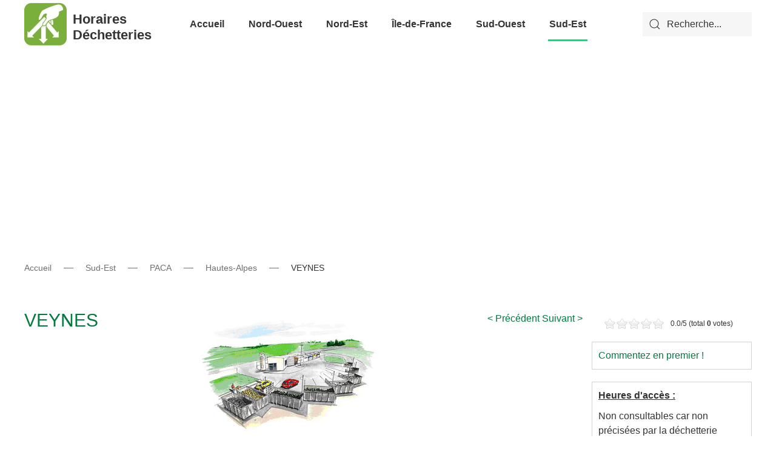

--- FILE ---
content_type: text/html; charset=utf-8
request_url: https://horaires-dechetteries.fr/sud-est/paca/hautes-alpes/item/veynes
body_size: 8926
content:
<!-- Task : item, Owner #_ID : 476 / YW -->
<!DOCTYPE html>
<html lang="fr-fr" dir="ltr" vocab="http://schema.org/">
    <head>
        <!-- Global site tag (gtag.js) - Google Analytics -->
        <script async src="https://www.googletagmanager.com/gtag/js?id=UA-24897527-1"></script>
        <script>
          window.dataLayer = window.dataLayer || [];
          function gtag(){dataLayer.push(arguments);}
          gtag('js', new Date());
          gtag('config', 'UA-24897527-1');
        </script>
        <!-- <script data-ad-client="ca-pub-3999329045572225" async src="https://pagead2.googlesyndication.com/pagead/js/adsbygoogle.js"></script> -->
        <meta http-equiv="X-UA-Compatible" content="IE=edge">
        <meta name="viewport" content="width=device-width, initial-scale=1">
        <meta name="theme-color" content="#32CD32">
        <link rel="shortcut icon" href="/images/favicon.png">
        <link rel="apple-touch-icon-precomposed" href="/images/apple-touch-icon.png">
        <link rel="manifest" href="/manifest.webmanifest">
        <meta charset="utf-8" />
	<base href="https://horaires-dechetteries.fr/sud-est/paca/hautes-alpes/item/veynes" />
	<meta name="keywords" content="horaires déchetterie, décheterie, dechets, recyclage, france" />
	<meta name="rights" content="Collaboratif, chacun participe !" />
	<meta name="description" content="Les horaires et plan d'accès des déchetteries et décharges publiques en France" />
	<meta name="generator" content="Joomla! - Open Source Content Management" />
	<title>VEYNES </title>
	<link href="/sud-est/paca/hautes-alpes/item/veynes" rel="canonical" />
	<link href="https://horaires-dechetteries.fr/component/search/?Itemid=194&amp;task=item&amp;item_id=3008&amp;format=opensearch" rel="search" title="Valider Horaires Déchetteries" type="application/opensearchdescription+xml" />
	<link href="/media/zoo/applications/business/templates/default/assets/css/zoo.css?ver=20200506" rel="stylesheet" />
	<link href="/media/zoo/elements/rating/assets/css/rating.css?ver=20200506" rel="stylesheet" />
	<link href="/media/zoo/elements/itemprevnext/itemprevnext.css?ver=20200506" rel="stylesheet" />
	<link href="/media/zoo/ol/ol.css" rel="stylesheet" />
	<link href="/media/zoo/assets/css/comments.css?ver=20200506" rel="stylesheet" />
	<link href="/media/jui/css/chosen.css?6ad071eb543e0048d1ba3512a99e2c5d" rel="stylesheet" />
	<link href="/templates/yootheme/css/theme.9.css?v=1615031150" rel="stylesheet" id="theme-style-css" />
	<link href="/templates/yootheme/css/custom.css?v=1.22.6" rel="stylesheet" id="theme-custom-css" />
	<script type="application/json" class="joomla-script-options new">{"csrf.token":"b1994c4a195a6156f7c78846060a22d0","system.paths":{"root":"","base":""}}</script>
	<script src="/media/jui/js/jquery.min.js?6ad071eb543e0048d1ba3512a99e2c5d"></script>
	<script src="/media/jui/js/jquery-noconflict.js?6ad071eb543e0048d1ba3512a99e2c5d"></script>
	<script src="/media/jui/js/jquery-migrate.min.js?6ad071eb543e0048d1ba3512a99e2c5d"></script>
	<script src="/media/zoo/assets/js/responsive.js?ver=20200506"></script>
	<script src="/components/com_zoo/assets/js/default.js?ver=20200506"></script>
	<script src="/media/zoo/elements/rating/assets/js/rating.js?ver=20200506"></script>
	<script src="/media/zoo/libraries/jquery/plugins/cookie/jquery-cookie.js?ver=20200506"></script>
	<script src="/media/zoo/assets/js/comment.js?ver=20200506"></script>
	<script src="/media/zoo/assets/js/placeholder.js?ver=20200506"></script>
	<script src="/media/system/js/mootools-core.js?6ad071eb543e0048d1ba3512a99e2c5d"></script>
	<script src="/media/system/js/core.js?6ad071eb543e0048d1ba3512a99e2c5d"></script>
	<script src="/media/plg_captcha_recaptcha/js/recaptcha.min.js?6ad071eb543e0048d1ba3512a99e2c5d"></script>
	<script src="https://www.google.com/recaptcha/api.js?onload=JoomlaInitReCaptcha2&render=explicit&hl=fr-FR"></script>
	<script src="/media/jui/js/chosen.jquery.min.js?6ad071eb543e0048d1ba3512a99e2c5d"></script>
	<script src="/media/jui/js/bootstrap.min.js?6ad071eb543e0048d1ba3512a99e2c5d"></script>
	<script src="/templates/yootheme/cache/scripts-2f157752.js?v=1.22.6"></script>
	<script>

	jQuery(function ($) {
		initChosen();
		$("body").on("subform-row-add", initChosen);

		function initChosen(event, container)
		{
			container = container || document;
			$(container).find(".advancedSelect").chosen({"disable_search_threshold":10,"search_contains":true,"allow_single_deselect":true,"placeholder_text_multiple":"Saisir ou choisir des options","placeholder_text_single":"S\u00e9lectionnez une option","no_results_text":"Aucun r\u00e9sultat correspondant"});
		}
	});
	jQuery(function($){ initTooltips(); $("body").on("subform-row-add", initTooltips); function initTooltips (event, container) { container = container || document;$(container).find(".hasTooltip").tooltip({"html": true,"container": "body"});} });document.addEventListener('DOMContentLoaded', function() {
Array.prototype.slice.call(document.querySelectorAll('a span[id^="cloak"]')).forEach(function(span) {
    span.innerText = span.textContent;
});
});
	</script>

        <style>
            div.dech_footer { font-size: 0.6em; background-color: #0000008f; color: white; }
            div.welcome_website_dechetteries {overflow: auto;}
            div#gtx-trans{ display:none; }
            ins.adsbygoogle, ins.adsbygoogle ins { background:none; }
        </style>
    </head>
    <body class="">

                <div class="tm-page-container uk-clearfix">

            
            
        
        
        <div class="tm-page uk-margin-auto tm-page-margin-bottom">

                        
<div class="tm-header-mobile uk-hidden@m">


    <div class="uk-navbar-container">
        <nav uk-navbar>

                        <div class="uk-navbar-left">

                                <a class="uk-navbar-item uk-logo" href="https://horaires-dechetteries.fr">
                    <img alt="Horaires Déchetteries" src="/templates/yootheme/cache/dechetterie-614f809b.webp" srcset="/templates/yootheme/cache/dechetterie-614f809b.webp 40w, /templates/yootheme/cache/dechetterie-c3af8193.webp 80w" sizes="(min-width: 40px) 40px" data-width="40" data-height="40">                    <span style="padding-left:10px;">Horaires Déchetteries<span>
                </a>
                
                
                
            </div>
            
            
                        <div class="uk-navbar-right">

                
                                <a class="uk-navbar-toggle" href="#tm-mobile" uk-toggle>
                                        <div uk-navbar-toggle-icon></div>
                </a>
                
                
            </div>
            
        </nav>
    </div>

    

<div id="tm-mobile" uk-offcanvas mode="slide" flip overlay>
    <div class="uk-offcanvas-bar">

        <button class="uk-offcanvas-close" type="button" uk-close></button>

        
            
<div class="uk-child-width-1-1" uk-grid>    <div>
<div class="uk-panel" id="module-0">

    
    
<ul class="uk-nav uk-nav-default uk-nav-parent-icon uk-nav-accordion" uk-nav="{&quot;targets&quot;: &quot;&gt; .js-accordion&quot;}">
    
	<li class="uk-parent"><a href="/">Accueil</a>
	<ul class="uk-nav-sub">

		<li><a href="/accueil/politique-confidentialite">Politique de Confidentialité</a></li></ul></li>
	<li class="js-accordion uk-parent"><a tabindex='0'>Nord-Ouest</a>
	<ul class="uk-nav-sub">

		<li class="uk-parent"><a tabindex='0'>PICARDIE</a>
		<ul>

			<li><a href="/nord-ouest/picardie/aisne">Aisne</a></li>
			<li><a href="/nord-ouest/picardie/somme">Somme</a></li>
			<li><a href="/nord-ouest/picardie/oise">Oise</a></li></ul></li>
		<li class="uk-parent"><a tabindex='0'>BASSE-NORMANDIE</a>
		<ul>

			<li><a href="/nord-ouest/basse-normandie/calvados">Calvados</a></li>
			<li><a href="/nord-ouest/basse-normandie/manche">Manche</a></li></ul></li>
		<li class="uk-parent"><a tabindex='0'>CENTRE</a>
		<ul>

			<li><a href="/nord-ouest/centre/indre">Indre</a></li>
			<li><a href="/nord-ouest/centre/indre-et-loire">Indre et Loire</a></li>
			<li><a href="/nord-ouest/centre/eure-et-loir">Eure-et-Loir</a></li>
			<li><a href="/nord-ouest/centre/cher">Cher</a></li>
			<li><a href="/nord-ouest/centre/loiret">Loiret</a></li>
			<li><a href="/nord-ouest/centre/loir-et-cher">Loir et Cher</a></li>
			<li><a href="/nord-ouest/centre/puy-de-dome">Puy-de-Dome</a></li></ul></li>
		<li class="uk-parent"><a tabindex='0'>NORMANDIE</a>
		<ul>

			<li><a href="/nord-ouest/normandie/eure">Eure</a></li>
			<li><a href="/nord-ouest/normandie/orne">Orne</a></li></ul></li>
		<li class="uk-parent"><a tabindex='0'>HAUTE-NORMANDIE </a>
		<ul>

			<li><a href="/nord-ouest/haute-normandie/seine-maritime">Seine-Maritime</a></li></ul></li>
		<li class="uk-parent"><a tabindex='0'>BRETAGNE</a>
		<ul>

			<li><a href="/nord-ouest/bretagne/morbihan">Morbihan</a></li>
			<li><a href="/nord-ouest/bretagne/cotes-d-armor">Côtes-d'Armor</a></li>
			<li><a href="/nord-ouest/bretagne/finistere">Finistère</a></li>
			<li><a href="/nord-ouest/bretagne/ille-et-vilaine">Ille-et-Vilaine</a></li></ul></li>
		<li class="uk-parent"><a tabindex='0'>PAYS DE LA LOIRE</a>
		<ul>

			<li><a href="/nord-ouest/pays-de-la-loire/loire-atlantique">Loire-Atlantique</a></li>
			<li><a href="/nord-ouest/pays-de-la-loire/mayenne">Mayenne </a></li>
			<li><a href="/nord-ouest/pays-de-la-loire/sarthe">Sarthe</a></li>
			<li><a href="/nord-ouest/pays-de-la-loire/vendee">Vendée</a></li>
			<li><a href="/nord-ouest/pays-de-la-loire/maine-et-loire">Maine-et-Loire</a></li></ul></li></ul></li>
	<li class="js-accordion uk-parent"><a tabindex='0'>Nord-Est</a>
	<ul class="uk-nav-sub">

		<li class="uk-parent"><a tabindex='0'>LORRAINE</a>
		<ul>

			<li><a href="/nord-est/lorraine/meurthe-et-moselle">Meurthe-et-Moselle</a></li>
			<li><a href="/nord-est/lorraine/meuse">Meuse</a></li>
			<li><a href="/nord-est/lorraine/moselle">Moselle</a></li>
			<li><a href="/nord-est/lorraine/vosges">Vosges</a></li></ul></li>
		<li class="uk-parent"><a tabindex='0'>CHAMPAGNE-ARDENNE</a>
		<ul>

			<li><a href="/nord-est/champagne-ardenne/ardennes">Ardennes</a></li>
			<li><a href="/nord-est/champagne-ardenne/aube">Aube</a></li>
			<li><a href="/nord-est/champagne-ardenne/haute-marne">Haute-Marne</a></li>
			<li><a href="/nord-est/champagne-ardenne/marne">Marne</a></li></ul></li>
		<li class="uk-parent"><a tabindex='0'>ALSACE</a>
		<ul>

			<li><a href="/nord-est/alsace/bas-rhin">Bas-Rhin</a></li>
			<li><a href="/nord-est/alsace/haut-rhin">Haut-Rhin</a></li></ul></li>
		<li class="uk-parent"><a tabindex='0'> FRANCHE-COMTE</a>
		<ul>

			<li><a href="/nord-est/franche-comte/doubs">Doubs</a></li>
			<li><a href="/nord-est/franche-comte/haute-saone">Haute-Saône</a></li>
			<li><a href="/nord-est/franche-comte/territoire-de-belfort">Territoire de Belfort</a></li>
			<li><a href="/nord-est/franche-comte/jura">Jura</a></li></ul></li>
		<li class="uk-parent"><a tabindex='0'>BOURGOGNE</a>
		<ul>

			<li><a href="/nord-est/bourgogne/yonne">Yonne</a></li>
			<li><a href="/nord-est/bourgogne/nievre">Nièvre</a></li>
			<li><a href="/nord-est/bourgogne/cote-d-or">Côte d'Or</a></li></ul></li>
		<li class="uk-parent"><a tabindex='0'>NORD-PAS-DE-CALAIS</a>
		<ul>

			<li><a href="/nord-est/nord-pas-de-calais/nord">Nord</a></li>
			<li><a href="/nord-est/nord-pas-de-calais/pas-de-calais">Pas-de-Calais</a></li></ul></li></ul></li>
	<li class="js-accordion uk-parent"><a tabindex='0'>Île-de-France</a>
	<ul class="uk-nav-sub">

		<li><a href="/ile-de-france/seine-et-marne">Seine-et-Marne</a></li>
		<li><a href="/ile-de-france/yvelines">Yvelines</a></li>
		<li><a href="/ile-de-france/hauts-de-seine">Hauts-de-Seine</a></li>
		<li><a href="/ile-de-france/paris">Paris</a></li>
		<li><a href="/ile-de-france/essonne">Essonne</a></li>
		<li><a href="/ile-de-france/seine-saint-denis">Seine-Saint-Denis</a></li>
		<li><a href="/ile-de-france/val-de-marne">Val de Marne</a></li></ul></li>
	<li class="js-accordion uk-parent"><a tabindex='0'>Sud-Ouest</a>
	<ul class="uk-nav-sub">

		<li class="uk-parent"><a tabindex='0'>AQUITAINE</a>
		<ul>

			<li><a href="/sud-ouest/aquitaine/dordogne">Dordogne</a></li>
			<li><a href="/sud-ouest/aquitaine/gironde">Gironde</a></li>
			<li><a href="/sud-ouest/aquitaine/landes">Landes</a></li>
			<li><a href="/sud-ouest/aquitaine/lot-et-garonne">Lot et Garonne</a></li></ul></li>
		<li class="uk-parent"><a tabindex='0'>AUVERGNE</a>
		<ul>

			<li><a href="/sud-ouest/auvergne/allier">Allier</a></li>
			<li><a href="/sud-ouest/auvergne/cantal">Cantal</a></li>
			<li><a href="/sud-ouest/auvergne/haute-loire">Haute-Loire</a></li></ul></li>
		<li class="uk-parent"><a tabindex='0'>LANGUEDOC-ROUSSILLON</a>
		<ul>

			<li><a href="/sud-ouest/languedoc-roussillon/aude">Aude</a></li>
			<li><a href="/sud-ouest/languedoc-roussillon/gard">Gard </a></li>
			<li><a href="/sud-ouest/languedoc-roussillon/herault">Hérault </a></li>
			<li><a href="/sud-ouest/languedoc-roussillon/lozere">Lozère</a></li>
			<li><a href="/sud-ouest/languedoc-roussillon/hautes-pyrenees">Hautes-Pyrénées</a></li>
			<li><a href="/sud-ouest/languedoc-roussillon/pyrenees-atlantiques">Pyrénées-Atlantiques</a></li></ul></li>
		<li class="uk-parent"><a tabindex='0'>MIDI-PYRENEES</a>
		<ul>

			<li><a href="/sud-ouest/midi-pyrenees/ariege">Ariège</a></li>
			<li><a href="/sud-ouest/midi-pyrenees/aveyron">Aveyron</a></li>
			<li><a href="/sud-ouest/midi-pyrenees/tarn-et-garonne">Tarn-et-Garonne</a></li>
			<li><a href="/sud-ouest/midi-pyrenees/tarn">Tarn </a></li>
			<li><a href="/sud-ouest/midi-pyrenees/gers">Gers</a></li>
			<li><a href="/sud-ouest/midi-pyrenees/haute-garonne">Haute-Garonne</a></li>
			<li><a href="/sud-ouest/midi-pyrenees/lot">Lot</a></li></ul></li>
		<li class="uk-parent"><a tabindex='0'>POITOU-CHARENTES</a>
		<ul>

			<li><a href="/sud-ouest/poitou-charentes/charente">Charente</a></li>
			<li><a href="/sud-ouest/poitou-charentes/charente-maritime">Charente Maritime</a></li>
			<li><a href="/sud-ouest/poitou-charentes/deux-sevres">Deux-Sèvres</a></li>
			<li><a href="/sud-ouest/poitou-charentes/vienne">Vienne</a></li></ul></li>
		<li class="uk-parent"><a tabindex='0'>LIMOUSIN</a>
		<ul>

			<li><a href="/sud-ouest/limousin/creuse">Creuse</a></li>
			<li><a href="/sud-ouest/limousin/haute-vienne">Haute-Vienne</a></li>
			<li><a href="/sud-ouest/limousin/correze">Corrèze</a></li></ul></li></ul></li>
	<li class="uk-active js-accordion uk-parent"><a tabindex='0'>Sud-Est</a>
	<ul class="uk-nav-sub">

		<li class="uk-active uk-parent"><a tabindex='0'>PACA </a>
		<ul>

			<li><a href="/sud-est/paca/alpes-haute-provence">Alpes Haute-Provence</a></li>
			<li><a href="/sud-est/paca/alpes-maritimes">Alpes Maritimes</a></li>
			<li class="uk-active"><a href="/sud-est/paca/hautes-alpes">Hautes-Alpes </a></li>
			<li><a href="/sud-est/paca/bouches-du-rhone">Bouches du Rhône</a></li>
			<li><a href="/sud-est/paca/vaucluse">Vaucluse</a></li>
			<li><a href="/sud-est/paca/var">Var</a></li></ul></li>
		<li class="uk-parent"><a tabindex='0'>RHÔNE-ALPES</a>
		<ul>

			<li><a href="/sud-est/rhone-alpes/haute-savoie">Haute-Savoie</a></li>
			<li><a href="/sud-est/rhone-alpes/ain">Ain</a></li>
			<li><a href="/sud-est/rhone-alpes/rhone">Rhône</a></li>
			<li><a href="/sud-est/rhone-alpes/ardeche">Ardèche</a></li>
			<li><a href="/sud-est/rhone-alpes/drome">Drôme </a></li>
			<li><a href="/sud-est/rhone-alpes/loire">Loire </a></li>
			<li><a href="/sud-est/rhone-alpes/savoie">Savoie </a></li>
			<li><a href="/sud-est/rhone-alpes/isere">Isere </a></li></ul></li></ul></li></ul>

</div>
</div>    <div>
<div class="uk-panel" id="module-tm-2">

    
    

    <form id="search-tm-2" action="/sud-est/paca/hautes-alpes" method="post" role="search" class="uk-search uk-search-default">
<span uk-search-icon></span>
<input name="searchword" placeholder="Recherche" type="search" class="uk-search-input">
<input type="hidden" name="task" value="search">
<input type="hidden" name="option" value="com_search">
<input type="hidden" name="Itemid" value="194">
</form>






</div>
</div></div>

            
    </div>
</div>

                    </div>


<div class="tm-header uk-visible@m" uk-header>



    
        <div class="uk-navbar-container">

            <div class="uk-container uk-container-large">
                <nav class="uk-navbar" uk-navbar="{&quot;align&quot;:&quot;left&quot;,&quot;boundary&quot;:&quot;!.uk-navbar-container&quot;}">

                                        <div class="uk-navbar-left">

                                                    <a href="https://horaires-dechetteries.fr" class="uk-navbar-item uk-logo">
    <img alt="Horaires Déchetteries" src="/templates/yootheme/cache/dechetterie-49f780d9.webp" srcset="/templates/yootheme/cache/dechetterie-49f780d9.webp 70w, /templates/yootheme/cache/dechetterie-2b0acd78.webp 140w" sizes="(min-width: 70px) 70px" data-width="70" data-height="70">        <h1 class="dech_line_1">Horaires Déchetteries</h1>
</a>                        
                        
                    </div>
                    
                                        <div class="uk-navbar-center">

                        
                                                    
<ul class="uk-navbar-nav">
    
	<li class="uk-parent"><a href="/">Accueil</a>
	<div class="uk-navbar-dropdown"><div class="uk-navbar-dropdown-grid uk-child-width-1-1" uk-grid><div><ul class="uk-nav uk-navbar-dropdown-nav">

		<li><a href="/accueil/politique-confidentialite">Politique de Confidentialité</a></li></ul></div></div></div></li>
	<li class="uk-parent"><a class="" tabindex='0'>Nord-Ouest</a>
	<div class="uk-navbar-dropdown uk-navbar-dropdown-width-2"><div class="uk-navbar-dropdown-grid uk-child-width-1-2" uk-grid><div><ul class="uk-nav uk-navbar-dropdown-nav">

		<li class="uk-parent"><a class="" tabindex='0'>PICARDIE</a>
		<ul class="uk-nav-sub">

			<li><a href="/nord-ouest/picardie/aisne">Aisne</a></li>
			<li><a href="/nord-ouest/picardie/somme">Somme</a></li>
			<li><a href="/nord-ouest/picardie/oise">Oise</a></li></ul></li>
		<li class="uk-parent"><a class="" tabindex='0'>BASSE-NORMANDIE</a>
		<ul class="uk-nav-sub">

			<li><a href="/nord-ouest/basse-normandie/calvados">Calvados</a></li>
			<li><a href="/nord-ouest/basse-normandie/manche">Manche</a></li></ul></li>
		<li class="uk-parent"><a class="" tabindex='0'>CENTRE</a>
		<ul class="uk-nav-sub">

			<li><a href="/nord-ouest/centre/indre">Indre</a></li>
			<li><a href="/nord-ouest/centre/indre-et-loire">Indre et Loire</a></li>
			<li><a href="/nord-ouest/centre/eure-et-loir">Eure-et-Loir</a></li>
			<li><a href="/nord-ouest/centre/cher">Cher</a></li>
			<li><a href="/nord-ouest/centre/loiret">Loiret</a></li>
			<li><a href="/nord-ouest/centre/loir-et-cher">Loir et Cher</a></li>
			<li><a href="/nord-ouest/centre/puy-de-dome">Puy-de-Dome</a></li></ul></li>
		<li class="uk-parent"><a class="" tabindex='0'>NORMANDIE</a>
		<ul class="uk-nav-sub">

			<li><a href="/nord-ouest/normandie/eure">Eure</a></li>
			<li><a href="/nord-ouest/normandie/orne">Orne</a></li></ul></li></ul></div><div><ul class="uk-nav uk-navbar-dropdown-nav">

		<li class="uk-parent"><a class="" tabindex='0'>HAUTE-NORMANDIE </a>
		<ul class="uk-nav-sub">

			<li><a href="/nord-ouest/haute-normandie/seine-maritime">Seine-Maritime</a></li></ul></li>
		<li class="uk-parent"><a class="" tabindex='0'>BRETAGNE</a>
		<ul class="uk-nav-sub">

			<li><a href="/nord-ouest/bretagne/morbihan">Morbihan</a></li>
			<li><a href="/nord-ouest/bretagne/cotes-d-armor">Côtes-d'Armor</a></li>
			<li><a href="/nord-ouest/bretagne/finistere">Finistère</a></li>
			<li><a href="/nord-ouest/bretagne/ille-et-vilaine">Ille-et-Vilaine</a></li></ul></li>
		<li class="uk-parent"><a class="" tabindex='0'>PAYS DE LA LOIRE</a>
		<ul class="uk-nav-sub">

			<li><a href="/nord-ouest/pays-de-la-loire/loire-atlantique">Loire-Atlantique</a></li>
			<li><a href="/nord-ouest/pays-de-la-loire/mayenne">Mayenne </a></li>
			<li><a href="/nord-ouest/pays-de-la-loire/sarthe">Sarthe</a></li>
			<li><a href="/nord-ouest/pays-de-la-loire/vendee">Vendée</a></li>
			<li><a href="/nord-ouest/pays-de-la-loire/maine-et-loire">Maine-et-Loire</a></li></ul></li></ul></div></div></div></li>
	<li class="uk-parent"><a class="" tabindex='0'>Nord-Est</a>
	<div class="uk-navbar-dropdown uk-navbar-dropdown-width-2"><div class="uk-navbar-dropdown-grid uk-child-width-1-2" uk-grid><div><ul class="uk-nav uk-navbar-dropdown-nav">

		<li class="uk-parent"><a class="" tabindex='0'>LORRAINE</a>
		<ul class="uk-nav-sub">

			<li><a href="/nord-est/lorraine/meurthe-et-moselle">Meurthe-et-Moselle</a></li>
			<li><a href="/nord-est/lorraine/meuse">Meuse</a></li>
			<li><a href="/nord-est/lorraine/moselle">Moselle</a></li>
			<li><a href="/nord-est/lorraine/vosges">Vosges</a></li></ul></li>
		<li class="uk-parent"><a class="" tabindex='0'>CHAMPAGNE-ARDENNE</a>
		<ul class="uk-nav-sub">

			<li><a href="/nord-est/champagne-ardenne/ardennes">Ardennes</a></li>
			<li><a href="/nord-est/champagne-ardenne/aube">Aube</a></li>
			<li><a href="/nord-est/champagne-ardenne/haute-marne">Haute-Marne</a></li>
			<li><a href="/nord-est/champagne-ardenne/marne">Marne</a></li></ul></li>
		<li class="uk-parent"><a class="" tabindex='0'>ALSACE</a>
		<ul class="uk-nav-sub">

			<li><a href="/nord-est/alsace/bas-rhin">Bas-Rhin</a></li>
			<li><a href="/nord-est/alsace/haut-rhin">Haut-Rhin</a></li></ul></li></ul></div><div><ul class="uk-nav uk-navbar-dropdown-nav">

		<li class="uk-parent"><a class="" tabindex='0'> FRANCHE-COMTE</a>
		<ul class="uk-nav-sub">

			<li><a href="/nord-est/franche-comte/doubs">Doubs</a></li>
			<li><a href="/nord-est/franche-comte/haute-saone">Haute-Saône</a></li>
			<li><a href="/nord-est/franche-comte/territoire-de-belfort">Territoire de Belfort</a></li>
			<li><a href="/nord-est/franche-comte/jura">Jura</a></li></ul></li>
		<li class="uk-parent"><a class="" tabindex='0'>BOURGOGNE</a>
		<ul class="uk-nav-sub">

			<li><a href="/nord-est/bourgogne/yonne">Yonne</a></li>
			<li><a href="/nord-est/bourgogne/nievre">Nièvre</a></li>
			<li><a href="/nord-est/bourgogne/cote-d-or">Côte d'Or</a></li></ul></li>
		<li class="uk-parent"><a class="" tabindex='0'>NORD-PAS-DE-CALAIS</a>
		<ul class="uk-nav-sub">

			<li><a href="/nord-est/nord-pas-de-calais/nord">Nord</a></li>
			<li><a href="/nord-est/nord-pas-de-calais/pas-de-calais">Pas-de-Calais</a></li></ul></li></ul></div></div></div></li>
	<li class="uk-parent"><a class="" tabindex='0'>Île-de-France</a>
	<div class="uk-navbar-dropdown"><div class="uk-navbar-dropdown-grid uk-child-width-1-1" uk-grid><div><ul class="uk-nav uk-navbar-dropdown-nav">

		<li><a href="/ile-de-france/seine-et-marne">Seine-et-Marne</a></li>
		<li><a href="/ile-de-france/yvelines">Yvelines</a></li>
		<li><a href="/ile-de-france/hauts-de-seine">Hauts-de-Seine</a></li>
		<li><a href="/ile-de-france/paris">Paris</a></li>
		<li><a href="/ile-de-france/essonne">Essonne</a></li>
		<li><a href="/ile-de-france/seine-saint-denis">Seine-Saint-Denis</a></li>
		<li><a href="/ile-de-france/val-de-marne">Val de Marne</a></li></ul></div></div></div></li>
	<li class="uk-parent"><a class="" tabindex='0'>Sud-Ouest</a>
	<div class="uk-navbar-dropdown uk-navbar-dropdown-width-2"><div class="uk-navbar-dropdown-grid uk-child-width-1-2" uk-grid><div><ul class="uk-nav uk-navbar-dropdown-nav">

		<li class="uk-parent"><a class="" tabindex='0'>AQUITAINE</a>
		<ul class="uk-nav-sub">

			<li><a href="/sud-ouest/aquitaine/dordogne">Dordogne</a></li>
			<li><a href="/sud-ouest/aquitaine/gironde">Gironde</a></li>
			<li><a href="/sud-ouest/aquitaine/landes">Landes</a></li>
			<li><a href="/sud-ouest/aquitaine/lot-et-garonne">Lot et Garonne</a></li></ul></li>
		<li class="uk-parent"><a class="" tabindex='0'>AUVERGNE</a>
		<ul class="uk-nav-sub">

			<li><a href="/sud-ouest/auvergne/allier">Allier</a></li>
			<li><a href="/sud-ouest/auvergne/cantal">Cantal</a></li>
			<li><a href="/sud-ouest/auvergne/haute-loire">Haute-Loire</a></li></ul></li>
		<li class="uk-parent"><a class="" tabindex='0'>LANGUEDOC-ROUSSILLON</a>
		<ul class="uk-nav-sub">

			<li><a href="/sud-ouest/languedoc-roussillon/aude">Aude</a></li>
			<li><a href="/sud-ouest/languedoc-roussillon/gard">Gard </a></li>
			<li><a href="/sud-ouest/languedoc-roussillon/herault">Hérault </a></li>
			<li><a href="/sud-ouest/languedoc-roussillon/lozere">Lozère</a></li>
			<li><a href="/sud-ouest/languedoc-roussillon/hautes-pyrenees">Hautes-Pyrénées</a></li>
			<li><a href="/sud-ouest/languedoc-roussillon/pyrenees-atlantiques">Pyrénées-Atlantiques</a></li></ul></li></ul></div><div><ul class="uk-nav uk-navbar-dropdown-nav">

		<li class="uk-parent"><a class="" tabindex='0'>MIDI-PYRENEES</a>
		<ul class="uk-nav-sub">

			<li><a href="/sud-ouest/midi-pyrenees/ariege">Ariège</a></li>
			<li><a href="/sud-ouest/midi-pyrenees/aveyron">Aveyron</a></li>
			<li><a href="/sud-ouest/midi-pyrenees/tarn-et-garonne">Tarn-et-Garonne</a></li>
			<li><a href="/sud-ouest/midi-pyrenees/tarn">Tarn </a></li>
			<li><a href="/sud-ouest/midi-pyrenees/gers">Gers</a></li>
			<li><a href="/sud-ouest/midi-pyrenees/haute-garonne">Haute-Garonne</a></li>
			<li><a href="/sud-ouest/midi-pyrenees/lot">Lot</a></li></ul></li>
		<li class="uk-parent"><a class="" tabindex='0'>POITOU-CHARENTES</a>
		<ul class="uk-nav-sub">

			<li><a href="/sud-ouest/poitou-charentes/charente">Charente</a></li>
			<li><a href="/sud-ouest/poitou-charentes/charente-maritime">Charente Maritime</a></li>
			<li><a href="/sud-ouest/poitou-charentes/deux-sevres">Deux-Sèvres</a></li>
			<li><a href="/sud-ouest/poitou-charentes/vienne">Vienne</a></li></ul></li>
		<li class="uk-parent"><a class="" tabindex='0'>LIMOUSIN</a>
		<ul class="uk-nav-sub">

			<li><a href="/sud-ouest/limousin/creuse">Creuse</a></li>
			<li><a href="/sud-ouest/limousin/haute-vienne">Haute-Vienne</a></li>
			<li><a href="/sud-ouest/limousin/correze">Corrèze</a></li></ul></li></ul></div></div></div></li>
	<li class="uk-active uk-parent"><a class="" tabindex='0'>Sud-Est</a>
	<div class="uk-navbar-dropdown"><div class="uk-navbar-dropdown-grid uk-child-width-1-1" uk-grid><div><ul class="uk-nav uk-navbar-dropdown-nav">

		<li class="uk-active uk-parent"><a class="" tabindex='0'>PACA </a>
		<ul class="uk-nav-sub">

			<li><a href="/sud-est/paca/alpes-haute-provence">Alpes Haute-Provence</a></li>
			<li><a href="/sud-est/paca/alpes-maritimes">Alpes Maritimes</a></li>
			<li class="uk-active"><a href="/sud-est/paca/hautes-alpes">Hautes-Alpes </a></li>
			<li><a href="/sud-est/paca/bouches-du-rhone">Bouches du Rhône</a></li>
			<li><a href="/sud-est/paca/vaucluse">Vaucluse</a></li>
			<li><a href="/sud-est/paca/var">Var</a></li></ul></li>
		<li class="uk-parent"><a class="" tabindex='0'>RHÔNE-ALPES</a>
		<ul class="uk-nav-sub">

			<li><a href="/sud-est/rhone-alpes/haute-savoie">Haute-Savoie</a></li>
			<li><a href="/sud-est/rhone-alpes/ain">Ain</a></li>
			<li><a href="/sud-est/rhone-alpes/rhone">Rhône</a></li>
			<li><a href="/sud-est/rhone-alpes/ardeche">Ardèche</a></li>
			<li><a href="/sud-est/rhone-alpes/drome">Drôme </a></li>
			<li><a href="/sud-est/rhone-alpes/loire">Loire </a></li>
			<li><a href="/sud-est/rhone-alpes/savoie">Savoie </a></li>
			<li><a href="/sud-est/rhone-alpes/isere">Isere </a></li></ul></li></ul></div></div></div></li></ul>

                        
                    </div>
                    
                                        <div class="uk-navbar-right">

                        
                        
<div class="uk-navbar-item" id="module-tm-1">

    
    

    <form id="search-tm-1" action="/component/finder/search" method="get" role="search" class="uk-search uk-search-default">
<span uk-search-icon></span>
<input name="q" placeholder="Recherche..." type="search" class="uk-search-input">
<input type="hidden" name="option" value="com_finder">
<input type="hidden" name="Itemid" value="194">
</form>






</div>


                    </div>
                    
                </nav>
            </div>

        </div>

    




</div>
            
            

            <div style="width:100%; text-align: center;">
              <script async src="https://pagead2.googlesyndication.com/pagead/js/adsbygoogle.js"></script>
              <!-- Google Adsense -->
              <ins class="adsbygoogle"
                     style="display:block"
                     data-ad-client="ca-pub-3999329045572225"
                     data-ad-slot="9479270409"
                     data-ad-format="auto"
                     data-full-width-responsive="true"></ins>
              <script>
                   (adsbygoogle = window.adsbygoogle || []).push({});
              </script>
            </div>

            
            <div id="tm-main"  class="tm-main uk-section uk-section-default" uk-height-viewport="expand: true">
                <div class="uk-container">

                                                                            <div class="uk-margin-medium-bottom">
                                <ul class="uk-breadcrumb">
    
        
                            <li><a href="/">Accueil</a></li>
            
        
    
        
                            <li><span>Sud-Est</span></li>
            
        
    
        
                            <li><span>PACA </span></li>
            
        
    
        
                            <li><a href="/sud-est/paca/hautes-alpes">Hautes-Alpes </a></li>
            
        
    
        
            <li><span>VEYNES </span></li>

        
    </ul>
                            </div>
                                        
            <div id="system-message-container" data-messages="[]">
</div>

            
<div id="yoo-zoo" class="yoo-zoo business-default business-default-veynes">

		<div class="item">
		
<div class="floatbox">

	<div class="pos-description">

    	<div class="pos-sidebar sidebar-right">
			<div class="element element-rating first">
	<div id="b875db98-47e7-4057-b692-16cacf9a9f50-6971a35877a31" class="yoo-zoo rating">

	<div class="rating-container star5">
		<div class="previous-rating" style="width: 0%;"></div>

				<div class="current-rating">

						<div class="stars star5" title="5 out of 5"></div>
						<div class="stars star4" title="4 out of 5"></div>
						<div class="stars star3" title="3 out of 5"></div>
						<div class="stars star2" title="2 out of 5"></div>
						<div class="stars star1" title="1 out of 5"></div>
			
		</div>
			</div>

		<div class="vote-message">
		0.0/5 (total <strong>0</strong> votes)	</div>
	
	
</div>
	<script type="text/javascript">
		jQuery(function($) {
			$('#b875db98-47e7-4057-b692-16cacf9a9f50-6971a35877a31').ElementRating({ url: '/sud-est/paca/hautes-alpes?task=callelement&format=raw&item_id=3008&element=b875db98-47e7-4057-b692-16cacf9a9f50' });
		});
	</script>
</div>
<div class="element element-itemcommentslink">
	<a href="/sud-est/paca/hautes-alpes/item/veynes#comments">Commentez en premier !</a></div>
<div class="element element-textarea last">
	<p><span style="text-decoration: underline;"><strong>Heures d'accès :</strong></span></p>
<p>Non consultables car non précisées par la déchetterie</p></div>		</div>

				<h1 class="pos-title"> <a title="VEYNES " href="/sud-est/paca/hautes-alpes/item/veynes">VEYNES </a> </h1>
		
				<p class="pos-subtitle">
			<span class="element element-itemprevnext first last">
	 
<div class="page-nav clearfix">
		<a class="prev" href="/sud-est/paca/hautes-alpes/item/val-des-pres">&lt; Précédent</a>
	
		<a class="next" href="/sud-est/paca/hautes-alpes/item/villar-d-arene">Suivant &gt;</a>
	</div></span>		</p>
		
		<div class="element element-textarea first last">
	<p><img src="/images/dessin_dechetterie.jpg" border="0" style="display: block; margin-left: auto; margin-right: auto;" /></p>
<p>Les déchèteries, ou déchetteries, sont gérées la plupart du temps par des collectivités qui peuvent également accepter l'ouverture aux artisans sous certains conditions (financières, volume, etc.).</p>
<p>Elles assurent ensuite le choix de la meilleure filière pour les déchets : le recyclage, la valorisation matière, l'incinération ou le stockage dans un centre d'enfouissement.</p></div>
	</div>

		<div class="address">

				<div class="pos-address">
			<h3>Adresse</h3>
			<ul>
				<li class="element element-text first">
	lieu-dit LA MADELEINE</li>
<li class="element element-text">
	05400</li>
<li class="element element-text last">
	VEYNES</li>			</ul>
		</div>
		
 				<div class="pos-contact">
			<h3>Contacter</h3>
			<ul>
				<li class="element element-text first last">
	04 92 57 21 33</li>			</ul>
		</div>
						</div>
	
	
</div>

<div class="pos-bottom">
	<div class="element element-googlemaps first last">
			<style>
		.ol-popup {
		  position: absolute;
		  background-color: white;
		  -webkit-filter: drop-shadow(0 1px 4px rgba(0,0,0,0.2));
		  filter: drop-shadow(0 1px 4px rgba(0,0,0,0.2));
		  padding: 15px;
		  border-radius: 10px;
		  border: 1px solid #cccccc;
		  bottom: 12px;
		  left: -50px;
		}
		.ol-popup:after, .ol-popup:before {
		  top: 100%;
		  border: solid transparent;
		  content: " ";
		  height: 0;
		  width: 0;
		  position: absolute;
		  pointer-events: none;
		}
		.ol-popup:after {
		  border-top-color: white;
		  border-width: 10px;
		  left: 48px;
		  margin-left: -10px;
		}
		.ol-popup:before {
		  border-top-color: #cccccc;
		  border-width: 11px;
		  left: 48px;
		  margin-left: -11px;
		}
		.ol-popup-closer {
		  text-decoration: none;
		  position: absolute;
		  top: 2px;
		  right: 8px;
		}
		.ol-popup-closer:after {
		  content: "✖";
		}

		#map_ol{ cursor:pointer; width:width: 100%;; height:250px; }
		@media (min-width:961px)  { #map_ol{ height:300px; } }
		@media (min-width:1025px) { #map_ol{ height:350px; } }
		@media (min-width:1125px) { #map_ol{ height:375px; } }
		</style>

<div>
	<div id="map_ol"></div>
	<div id="popup" class="ol-popup">
		<!-- <a href="#" id="popup-closer" class="ol-popup-closer"></a> -->
		<div id="popup-content">Déchetterie</div>
	</div>
</div>
<script src="/media/zoo/ol/ol.js" defer></script>
<script type="text/javascript">
document.addEventListener("DOMContentLoaded",function(){
		var coordinates = ol.proj.fromLonLat([5.86167100,44.54902900]);
		var element = document.getElementById('popup');
		var vectorSource = new ol.source.Vector();
		var vectorLayer = new ol.layer.Vector({ source: vectorSource });
		var view = new ol.View({ center:coordinates, zoom:16, maxZoom:20, minZoom:6 });
    var map = new ol.Map({
        layers: [new ol.layer.Tile({ source: new ol.source.OSM() }), vectorLayer],
        target: document.getElementById("map_ol"),
        controls: ol.control.defaults(),
        view: view
    });

		var iconStyle = new ol.style.Style({
	    image:new ol.style.Icon({
				anchor: [0.5, 1],
	      opacity: 0.9,
				scale: 0.2,
	      src: '/images/icon_map.png'
	    })
	 });

		var marker = new ol.Feature( new ol.geom.Point(coordinates) );
    marker.setStyle(iconStyle);
		marker.dech = 3008;
		vectorSource.addFeature(marker);

		var popup = new ol.Overlay({
			element: element,
			positioning: 'bottom-center',
			stopEvent: false,
			offset: [0, -65]
		});
		map.addOverlay(popup);

		// display popup on click
		map.on('click', function(evt) {
		  var feature = map.forEachFeatureAtPixel(evt.pixel, function(feature) { return feature; } );
		  if (feature) {
				// console.log(feature.dech); MARCHE !!
		    var coordinates = this.getCoordinateFromPixel(evt.pixel);
		    popup.setPosition(coordinates);
				document.getElementById("popup").style.visibility = "visible";
		  } else {
				document.getElementById("popup").style.visibility = "hidden";
		  }
		});

		map.once('rendercomplete', function() {
			Array.prototype.forEach.call(document.querySelectorAll('.ol-layer canvas'), function(canvas) {
			      if (canvas.width > 0) { canvas.style.transform = 'matrix(1, 0, 0, 1, 0, 0)'; }
			    });
		});
});
</script>
</div></div>
		
<div id="comments">

    	<style>
div.respond_comment_disclaimer { font-size:0.8em; }
div.respond_comment_disclaimer div { padding-left:35px; }
div.respond_comment_disclaimer div ul li { list-style: circle; }
</style>

<div id="respond">
	<div class="respond_comment_disclaimer">
        <h3 style="font-weight:bold;">Laisser un commentaire ou une indication</h3>
            Aucune réponse officielle ne sera fournie - autre que par contribution d'un internaute - sur les sujets suivants :
						<div>
	            <ul>
	                <li>Horaires d'ouvertures</li>
	                <li>Conditions d'accès : carte de déchetterie, rendez-vous, numéro pair/impair des véhicule,...</li>
									<li>Prise de rendez-vous qui est à effectuer directement auprès de la déchetterie concernée (si applicable)</li>
	            </ul>
					 </div>
            <span style="color:red;">Veuillez ne pas laisser vos coordonnées personelles (téléphone, nom, adresse) dans les commentaires !</span>
     </div>

	<form class="style short" method="post" action="/sud-est/paca/hautes-alpes?controller=comment&amp;task=save">

	
		
		
			
			<div class="author ">
				<input id="comments-author" type="text" name="author" placeholder="Nom" value=""/>
			</div>

			<div class="email ">
				<input id="comments-email" type="text" name="email" placeholder="E-Mail (optionnel)" value=""/>
			</div>


		
	
		
			<div class="content">
				<textarea name="content" rows="1" cols="1" ></textarea>
			</div>

											<div class="captcha">
					<div id="captcha" class="captcha g-recaptcha" data-sitekey="6LdHaEkUAAAAAKIWXEcY2JmJfV-YDdEJas7zu5Rg" data-theme="light" data-size="normal" data-tabindex="0" data-callback="" data-expired-callback="" data-error-callback=""></div>				</div>
			
			<div class="actions">
				<input name="submit" type="submit" value="Envoyer votre commentaire" accesskey="s"/>
			</div>

			<input type="hidden" name="item_id" value="3008"/>
			<input type="hidden" name="parent_id" value="0"/>
			<input type="hidden" name="redirect" value="https://horaires-dechetteries.fr/sud-est/paca/hautes-alpes/item/veynes"/>
			<input type="hidden" name="b1994c4a195a6156f7c78846060a22d0" value="1" />
		
	</form>
</div>

</div>

<script type="text/javascript">
	jQuery(function($) {
		$('#comments').Comment({
			cookiePrefix: 'zoo-comment_',
			cookieLifetime: '15552000',
			msgCancel: 'Cancel'
		});
	});
</script>
	</div>
	
</div>

                                                    </div>
            </div>
            
            
            <!-- Builder #footer -->
<div class="uk-section-muted uk-section uk-section-xsmall uk-padding-remove-bottom">
    
        
        
        
            
            <div class="uk-container uk-container-expand"><div class="uk-grid-margin" uk-grid>
<div class="uk-flex-auto uk-width-1-1@m">
    
        
            
            
                <div class="dech_footer">Les informations fournies sur les déchetteries sur ce site, y compris l'interprétation des réglementations et des usages, ne le sont qu'à titre purement informatif.<br>
En aucun cas "horaires-dechetteries.fr" ne pourra être tenu responsable d'une information erronée ou incomplète, ainsi que des éventuels préjudices occasionnés lors de la délivrance de ces informations.<br>
Si des informations étaient inexactes ou non actuelles, n'hésitez pas à le signaler en commentaire !</div>
            
        
    
</div>
</div></div>
            
        
    
</div>

        </div>

                </div>
        
        
    <noscript><strong>JavaScript is currently disabled.</strong>Please enable it for a better experience of <a href="http://2glux.com/projects/jumi">Jumi</a>.</noscript></body>
</html>


--- FILE ---
content_type: text/html; charset=utf-8
request_url: https://www.google.com/recaptcha/api2/anchor?ar=1&k=6LdHaEkUAAAAAKIWXEcY2JmJfV-YDdEJas7zu5Rg&co=aHR0cHM6Ly9ob3JhaXJlcy1kZWNoZXR0ZXJpZXMuZnI6NDQz&hl=fr&v=PoyoqOPhxBO7pBk68S4YbpHZ&theme=light&size=normal&anchor-ms=20000&execute-ms=30000&cb=h0gay2gzokak
body_size: 49624
content:
<!DOCTYPE HTML><html dir="ltr" lang="fr"><head><meta http-equiv="Content-Type" content="text/html; charset=UTF-8">
<meta http-equiv="X-UA-Compatible" content="IE=edge">
<title>reCAPTCHA</title>
<style type="text/css">
/* cyrillic-ext */
@font-face {
  font-family: 'Roboto';
  font-style: normal;
  font-weight: 400;
  font-stretch: 100%;
  src: url(//fonts.gstatic.com/s/roboto/v48/KFO7CnqEu92Fr1ME7kSn66aGLdTylUAMa3GUBHMdazTgWw.woff2) format('woff2');
  unicode-range: U+0460-052F, U+1C80-1C8A, U+20B4, U+2DE0-2DFF, U+A640-A69F, U+FE2E-FE2F;
}
/* cyrillic */
@font-face {
  font-family: 'Roboto';
  font-style: normal;
  font-weight: 400;
  font-stretch: 100%;
  src: url(//fonts.gstatic.com/s/roboto/v48/KFO7CnqEu92Fr1ME7kSn66aGLdTylUAMa3iUBHMdazTgWw.woff2) format('woff2');
  unicode-range: U+0301, U+0400-045F, U+0490-0491, U+04B0-04B1, U+2116;
}
/* greek-ext */
@font-face {
  font-family: 'Roboto';
  font-style: normal;
  font-weight: 400;
  font-stretch: 100%;
  src: url(//fonts.gstatic.com/s/roboto/v48/KFO7CnqEu92Fr1ME7kSn66aGLdTylUAMa3CUBHMdazTgWw.woff2) format('woff2');
  unicode-range: U+1F00-1FFF;
}
/* greek */
@font-face {
  font-family: 'Roboto';
  font-style: normal;
  font-weight: 400;
  font-stretch: 100%;
  src: url(//fonts.gstatic.com/s/roboto/v48/KFO7CnqEu92Fr1ME7kSn66aGLdTylUAMa3-UBHMdazTgWw.woff2) format('woff2');
  unicode-range: U+0370-0377, U+037A-037F, U+0384-038A, U+038C, U+038E-03A1, U+03A3-03FF;
}
/* math */
@font-face {
  font-family: 'Roboto';
  font-style: normal;
  font-weight: 400;
  font-stretch: 100%;
  src: url(//fonts.gstatic.com/s/roboto/v48/KFO7CnqEu92Fr1ME7kSn66aGLdTylUAMawCUBHMdazTgWw.woff2) format('woff2');
  unicode-range: U+0302-0303, U+0305, U+0307-0308, U+0310, U+0312, U+0315, U+031A, U+0326-0327, U+032C, U+032F-0330, U+0332-0333, U+0338, U+033A, U+0346, U+034D, U+0391-03A1, U+03A3-03A9, U+03B1-03C9, U+03D1, U+03D5-03D6, U+03F0-03F1, U+03F4-03F5, U+2016-2017, U+2034-2038, U+203C, U+2040, U+2043, U+2047, U+2050, U+2057, U+205F, U+2070-2071, U+2074-208E, U+2090-209C, U+20D0-20DC, U+20E1, U+20E5-20EF, U+2100-2112, U+2114-2115, U+2117-2121, U+2123-214F, U+2190, U+2192, U+2194-21AE, U+21B0-21E5, U+21F1-21F2, U+21F4-2211, U+2213-2214, U+2216-22FF, U+2308-230B, U+2310, U+2319, U+231C-2321, U+2336-237A, U+237C, U+2395, U+239B-23B7, U+23D0, U+23DC-23E1, U+2474-2475, U+25AF, U+25B3, U+25B7, U+25BD, U+25C1, U+25CA, U+25CC, U+25FB, U+266D-266F, U+27C0-27FF, U+2900-2AFF, U+2B0E-2B11, U+2B30-2B4C, U+2BFE, U+3030, U+FF5B, U+FF5D, U+1D400-1D7FF, U+1EE00-1EEFF;
}
/* symbols */
@font-face {
  font-family: 'Roboto';
  font-style: normal;
  font-weight: 400;
  font-stretch: 100%;
  src: url(//fonts.gstatic.com/s/roboto/v48/KFO7CnqEu92Fr1ME7kSn66aGLdTylUAMaxKUBHMdazTgWw.woff2) format('woff2');
  unicode-range: U+0001-000C, U+000E-001F, U+007F-009F, U+20DD-20E0, U+20E2-20E4, U+2150-218F, U+2190, U+2192, U+2194-2199, U+21AF, U+21E6-21F0, U+21F3, U+2218-2219, U+2299, U+22C4-22C6, U+2300-243F, U+2440-244A, U+2460-24FF, U+25A0-27BF, U+2800-28FF, U+2921-2922, U+2981, U+29BF, U+29EB, U+2B00-2BFF, U+4DC0-4DFF, U+FFF9-FFFB, U+10140-1018E, U+10190-1019C, U+101A0, U+101D0-101FD, U+102E0-102FB, U+10E60-10E7E, U+1D2C0-1D2D3, U+1D2E0-1D37F, U+1F000-1F0FF, U+1F100-1F1AD, U+1F1E6-1F1FF, U+1F30D-1F30F, U+1F315, U+1F31C, U+1F31E, U+1F320-1F32C, U+1F336, U+1F378, U+1F37D, U+1F382, U+1F393-1F39F, U+1F3A7-1F3A8, U+1F3AC-1F3AF, U+1F3C2, U+1F3C4-1F3C6, U+1F3CA-1F3CE, U+1F3D4-1F3E0, U+1F3ED, U+1F3F1-1F3F3, U+1F3F5-1F3F7, U+1F408, U+1F415, U+1F41F, U+1F426, U+1F43F, U+1F441-1F442, U+1F444, U+1F446-1F449, U+1F44C-1F44E, U+1F453, U+1F46A, U+1F47D, U+1F4A3, U+1F4B0, U+1F4B3, U+1F4B9, U+1F4BB, U+1F4BF, U+1F4C8-1F4CB, U+1F4D6, U+1F4DA, U+1F4DF, U+1F4E3-1F4E6, U+1F4EA-1F4ED, U+1F4F7, U+1F4F9-1F4FB, U+1F4FD-1F4FE, U+1F503, U+1F507-1F50B, U+1F50D, U+1F512-1F513, U+1F53E-1F54A, U+1F54F-1F5FA, U+1F610, U+1F650-1F67F, U+1F687, U+1F68D, U+1F691, U+1F694, U+1F698, U+1F6AD, U+1F6B2, U+1F6B9-1F6BA, U+1F6BC, U+1F6C6-1F6CF, U+1F6D3-1F6D7, U+1F6E0-1F6EA, U+1F6F0-1F6F3, U+1F6F7-1F6FC, U+1F700-1F7FF, U+1F800-1F80B, U+1F810-1F847, U+1F850-1F859, U+1F860-1F887, U+1F890-1F8AD, U+1F8B0-1F8BB, U+1F8C0-1F8C1, U+1F900-1F90B, U+1F93B, U+1F946, U+1F984, U+1F996, U+1F9E9, U+1FA00-1FA6F, U+1FA70-1FA7C, U+1FA80-1FA89, U+1FA8F-1FAC6, U+1FACE-1FADC, U+1FADF-1FAE9, U+1FAF0-1FAF8, U+1FB00-1FBFF;
}
/* vietnamese */
@font-face {
  font-family: 'Roboto';
  font-style: normal;
  font-weight: 400;
  font-stretch: 100%;
  src: url(//fonts.gstatic.com/s/roboto/v48/KFO7CnqEu92Fr1ME7kSn66aGLdTylUAMa3OUBHMdazTgWw.woff2) format('woff2');
  unicode-range: U+0102-0103, U+0110-0111, U+0128-0129, U+0168-0169, U+01A0-01A1, U+01AF-01B0, U+0300-0301, U+0303-0304, U+0308-0309, U+0323, U+0329, U+1EA0-1EF9, U+20AB;
}
/* latin-ext */
@font-face {
  font-family: 'Roboto';
  font-style: normal;
  font-weight: 400;
  font-stretch: 100%;
  src: url(//fonts.gstatic.com/s/roboto/v48/KFO7CnqEu92Fr1ME7kSn66aGLdTylUAMa3KUBHMdazTgWw.woff2) format('woff2');
  unicode-range: U+0100-02BA, U+02BD-02C5, U+02C7-02CC, U+02CE-02D7, U+02DD-02FF, U+0304, U+0308, U+0329, U+1D00-1DBF, U+1E00-1E9F, U+1EF2-1EFF, U+2020, U+20A0-20AB, U+20AD-20C0, U+2113, U+2C60-2C7F, U+A720-A7FF;
}
/* latin */
@font-face {
  font-family: 'Roboto';
  font-style: normal;
  font-weight: 400;
  font-stretch: 100%;
  src: url(//fonts.gstatic.com/s/roboto/v48/KFO7CnqEu92Fr1ME7kSn66aGLdTylUAMa3yUBHMdazQ.woff2) format('woff2');
  unicode-range: U+0000-00FF, U+0131, U+0152-0153, U+02BB-02BC, U+02C6, U+02DA, U+02DC, U+0304, U+0308, U+0329, U+2000-206F, U+20AC, U+2122, U+2191, U+2193, U+2212, U+2215, U+FEFF, U+FFFD;
}
/* cyrillic-ext */
@font-face {
  font-family: 'Roboto';
  font-style: normal;
  font-weight: 500;
  font-stretch: 100%;
  src: url(//fonts.gstatic.com/s/roboto/v48/KFO7CnqEu92Fr1ME7kSn66aGLdTylUAMa3GUBHMdazTgWw.woff2) format('woff2');
  unicode-range: U+0460-052F, U+1C80-1C8A, U+20B4, U+2DE0-2DFF, U+A640-A69F, U+FE2E-FE2F;
}
/* cyrillic */
@font-face {
  font-family: 'Roboto';
  font-style: normal;
  font-weight: 500;
  font-stretch: 100%;
  src: url(//fonts.gstatic.com/s/roboto/v48/KFO7CnqEu92Fr1ME7kSn66aGLdTylUAMa3iUBHMdazTgWw.woff2) format('woff2');
  unicode-range: U+0301, U+0400-045F, U+0490-0491, U+04B0-04B1, U+2116;
}
/* greek-ext */
@font-face {
  font-family: 'Roboto';
  font-style: normal;
  font-weight: 500;
  font-stretch: 100%;
  src: url(//fonts.gstatic.com/s/roboto/v48/KFO7CnqEu92Fr1ME7kSn66aGLdTylUAMa3CUBHMdazTgWw.woff2) format('woff2');
  unicode-range: U+1F00-1FFF;
}
/* greek */
@font-face {
  font-family: 'Roboto';
  font-style: normal;
  font-weight: 500;
  font-stretch: 100%;
  src: url(//fonts.gstatic.com/s/roboto/v48/KFO7CnqEu92Fr1ME7kSn66aGLdTylUAMa3-UBHMdazTgWw.woff2) format('woff2');
  unicode-range: U+0370-0377, U+037A-037F, U+0384-038A, U+038C, U+038E-03A1, U+03A3-03FF;
}
/* math */
@font-face {
  font-family: 'Roboto';
  font-style: normal;
  font-weight: 500;
  font-stretch: 100%;
  src: url(//fonts.gstatic.com/s/roboto/v48/KFO7CnqEu92Fr1ME7kSn66aGLdTylUAMawCUBHMdazTgWw.woff2) format('woff2');
  unicode-range: U+0302-0303, U+0305, U+0307-0308, U+0310, U+0312, U+0315, U+031A, U+0326-0327, U+032C, U+032F-0330, U+0332-0333, U+0338, U+033A, U+0346, U+034D, U+0391-03A1, U+03A3-03A9, U+03B1-03C9, U+03D1, U+03D5-03D6, U+03F0-03F1, U+03F4-03F5, U+2016-2017, U+2034-2038, U+203C, U+2040, U+2043, U+2047, U+2050, U+2057, U+205F, U+2070-2071, U+2074-208E, U+2090-209C, U+20D0-20DC, U+20E1, U+20E5-20EF, U+2100-2112, U+2114-2115, U+2117-2121, U+2123-214F, U+2190, U+2192, U+2194-21AE, U+21B0-21E5, U+21F1-21F2, U+21F4-2211, U+2213-2214, U+2216-22FF, U+2308-230B, U+2310, U+2319, U+231C-2321, U+2336-237A, U+237C, U+2395, U+239B-23B7, U+23D0, U+23DC-23E1, U+2474-2475, U+25AF, U+25B3, U+25B7, U+25BD, U+25C1, U+25CA, U+25CC, U+25FB, U+266D-266F, U+27C0-27FF, U+2900-2AFF, U+2B0E-2B11, U+2B30-2B4C, U+2BFE, U+3030, U+FF5B, U+FF5D, U+1D400-1D7FF, U+1EE00-1EEFF;
}
/* symbols */
@font-face {
  font-family: 'Roboto';
  font-style: normal;
  font-weight: 500;
  font-stretch: 100%;
  src: url(//fonts.gstatic.com/s/roboto/v48/KFO7CnqEu92Fr1ME7kSn66aGLdTylUAMaxKUBHMdazTgWw.woff2) format('woff2');
  unicode-range: U+0001-000C, U+000E-001F, U+007F-009F, U+20DD-20E0, U+20E2-20E4, U+2150-218F, U+2190, U+2192, U+2194-2199, U+21AF, U+21E6-21F0, U+21F3, U+2218-2219, U+2299, U+22C4-22C6, U+2300-243F, U+2440-244A, U+2460-24FF, U+25A0-27BF, U+2800-28FF, U+2921-2922, U+2981, U+29BF, U+29EB, U+2B00-2BFF, U+4DC0-4DFF, U+FFF9-FFFB, U+10140-1018E, U+10190-1019C, U+101A0, U+101D0-101FD, U+102E0-102FB, U+10E60-10E7E, U+1D2C0-1D2D3, U+1D2E0-1D37F, U+1F000-1F0FF, U+1F100-1F1AD, U+1F1E6-1F1FF, U+1F30D-1F30F, U+1F315, U+1F31C, U+1F31E, U+1F320-1F32C, U+1F336, U+1F378, U+1F37D, U+1F382, U+1F393-1F39F, U+1F3A7-1F3A8, U+1F3AC-1F3AF, U+1F3C2, U+1F3C4-1F3C6, U+1F3CA-1F3CE, U+1F3D4-1F3E0, U+1F3ED, U+1F3F1-1F3F3, U+1F3F5-1F3F7, U+1F408, U+1F415, U+1F41F, U+1F426, U+1F43F, U+1F441-1F442, U+1F444, U+1F446-1F449, U+1F44C-1F44E, U+1F453, U+1F46A, U+1F47D, U+1F4A3, U+1F4B0, U+1F4B3, U+1F4B9, U+1F4BB, U+1F4BF, U+1F4C8-1F4CB, U+1F4D6, U+1F4DA, U+1F4DF, U+1F4E3-1F4E6, U+1F4EA-1F4ED, U+1F4F7, U+1F4F9-1F4FB, U+1F4FD-1F4FE, U+1F503, U+1F507-1F50B, U+1F50D, U+1F512-1F513, U+1F53E-1F54A, U+1F54F-1F5FA, U+1F610, U+1F650-1F67F, U+1F687, U+1F68D, U+1F691, U+1F694, U+1F698, U+1F6AD, U+1F6B2, U+1F6B9-1F6BA, U+1F6BC, U+1F6C6-1F6CF, U+1F6D3-1F6D7, U+1F6E0-1F6EA, U+1F6F0-1F6F3, U+1F6F7-1F6FC, U+1F700-1F7FF, U+1F800-1F80B, U+1F810-1F847, U+1F850-1F859, U+1F860-1F887, U+1F890-1F8AD, U+1F8B0-1F8BB, U+1F8C0-1F8C1, U+1F900-1F90B, U+1F93B, U+1F946, U+1F984, U+1F996, U+1F9E9, U+1FA00-1FA6F, U+1FA70-1FA7C, U+1FA80-1FA89, U+1FA8F-1FAC6, U+1FACE-1FADC, U+1FADF-1FAE9, U+1FAF0-1FAF8, U+1FB00-1FBFF;
}
/* vietnamese */
@font-face {
  font-family: 'Roboto';
  font-style: normal;
  font-weight: 500;
  font-stretch: 100%;
  src: url(//fonts.gstatic.com/s/roboto/v48/KFO7CnqEu92Fr1ME7kSn66aGLdTylUAMa3OUBHMdazTgWw.woff2) format('woff2');
  unicode-range: U+0102-0103, U+0110-0111, U+0128-0129, U+0168-0169, U+01A0-01A1, U+01AF-01B0, U+0300-0301, U+0303-0304, U+0308-0309, U+0323, U+0329, U+1EA0-1EF9, U+20AB;
}
/* latin-ext */
@font-face {
  font-family: 'Roboto';
  font-style: normal;
  font-weight: 500;
  font-stretch: 100%;
  src: url(//fonts.gstatic.com/s/roboto/v48/KFO7CnqEu92Fr1ME7kSn66aGLdTylUAMa3KUBHMdazTgWw.woff2) format('woff2');
  unicode-range: U+0100-02BA, U+02BD-02C5, U+02C7-02CC, U+02CE-02D7, U+02DD-02FF, U+0304, U+0308, U+0329, U+1D00-1DBF, U+1E00-1E9F, U+1EF2-1EFF, U+2020, U+20A0-20AB, U+20AD-20C0, U+2113, U+2C60-2C7F, U+A720-A7FF;
}
/* latin */
@font-face {
  font-family: 'Roboto';
  font-style: normal;
  font-weight: 500;
  font-stretch: 100%;
  src: url(//fonts.gstatic.com/s/roboto/v48/KFO7CnqEu92Fr1ME7kSn66aGLdTylUAMa3yUBHMdazQ.woff2) format('woff2');
  unicode-range: U+0000-00FF, U+0131, U+0152-0153, U+02BB-02BC, U+02C6, U+02DA, U+02DC, U+0304, U+0308, U+0329, U+2000-206F, U+20AC, U+2122, U+2191, U+2193, U+2212, U+2215, U+FEFF, U+FFFD;
}
/* cyrillic-ext */
@font-face {
  font-family: 'Roboto';
  font-style: normal;
  font-weight: 900;
  font-stretch: 100%;
  src: url(//fonts.gstatic.com/s/roboto/v48/KFO7CnqEu92Fr1ME7kSn66aGLdTylUAMa3GUBHMdazTgWw.woff2) format('woff2');
  unicode-range: U+0460-052F, U+1C80-1C8A, U+20B4, U+2DE0-2DFF, U+A640-A69F, U+FE2E-FE2F;
}
/* cyrillic */
@font-face {
  font-family: 'Roboto';
  font-style: normal;
  font-weight: 900;
  font-stretch: 100%;
  src: url(//fonts.gstatic.com/s/roboto/v48/KFO7CnqEu92Fr1ME7kSn66aGLdTylUAMa3iUBHMdazTgWw.woff2) format('woff2');
  unicode-range: U+0301, U+0400-045F, U+0490-0491, U+04B0-04B1, U+2116;
}
/* greek-ext */
@font-face {
  font-family: 'Roboto';
  font-style: normal;
  font-weight: 900;
  font-stretch: 100%;
  src: url(//fonts.gstatic.com/s/roboto/v48/KFO7CnqEu92Fr1ME7kSn66aGLdTylUAMa3CUBHMdazTgWw.woff2) format('woff2');
  unicode-range: U+1F00-1FFF;
}
/* greek */
@font-face {
  font-family: 'Roboto';
  font-style: normal;
  font-weight: 900;
  font-stretch: 100%;
  src: url(//fonts.gstatic.com/s/roboto/v48/KFO7CnqEu92Fr1ME7kSn66aGLdTylUAMa3-UBHMdazTgWw.woff2) format('woff2');
  unicode-range: U+0370-0377, U+037A-037F, U+0384-038A, U+038C, U+038E-03A1, U+03A3-03FF;
}
/* math */
@font-face {
  font-family: 'Roboto';
  font-style: normal;
  font-weight: 900;
  font-stretch: 100%;
  src: url(//fonts.gstatic.com/s/roboto/v48/KFO7CnqEu92Fr1ME7kSn66aGLdTylUAMawCUBHMdazTgWw.woff2) format('woff2');
  unicode-range: U+0302-0303, U+0305, U+0307-0308, U+0310, U+0312, U+0315, U+031A, U+0326-0327, U+032C, U+032F-0330, U+0332-0333, U+0338, U+033A, U+0346, U+034D, U+0391-03A1, U+03A3-03A9, U+03B1-03C9, U+03D1, U+03D5-03D6, U+03F0-03F1, U+03F4-03F5, U+2016-2017, U+2034-2038, U+203C, U+2040, U+2043, U+2047, U+2050, U+2057, U+205F, U+2070-2071, U+2074-208E, U+2090-209C, U+20D0-20DC, U+20E1, U+20E5-20EF, U+2100-2112, U+2114-2115, U+2117-2121, U+2123-214F, U+2190, U+2192, U+2194-21AE, U+21B0-21E5, U+21F1-21F2, U+21F4-2211, U+2213-2214, U+2216-22FF, U+2308-230B, U+2310, U+2319, U+231C-2321, U+2336-237A, U+237C, U+2395, U+239B-23B7, U+23D0, U+23DC-23E1, U+2474-2475, U+25AF, U+25B3, U+25B7, U+25BD, U+25C1, U+25CA, U+25CC, U+25FB, U+266D-266F, U+27C0-27FF, U+2900-2AFF, U+2B0E-2B11, U+2B30-2B4C, U+2BFE, U+3030, U+FF5B, U+FF5D, U+1D400-1D7FF, U+1EE00-1EEFF;
}
/* symbols */
@font-face {
  font-family: 'Roboto';
  font-style: normal;
  font-weight: 900;
  font-stretch: 100%;
  src: url(//fonts.gstatic.com/s/roboto/v48/KFO7CnqEu92Fr1ME7kSn66aGLdTylUAMaxKUBHMdazTgWw.woff2) format('woff2');
  unicode-range: U+0001-000C, U+000E-001F, U+007F-009F, U+20DD-20E0, U+20E2-20E4, U+2150-218F, U+2190, U+2192, U+2194-2199, U+21AF, U+21E6-21F0, U+21F3, U+2218-2219, U+2299, U+22C4-22C6, U+2300-243F, U+2440-244A, U+2460-24FF, U+25A0-27BF, U+2800-28FF, U+2921-2922, U+2981, U+29BF, U+29EB, U+2B00-2BFF, U+4DC0-4DFF, U+FFF9-FFFB, U+10140-1018E, U+10190-1019C, U+101A0, U+101D0-101FD, U+102E0-102FB, U+10E60-10E7E, U+1D2C0-1D2D3, U+1D2E0-1D37F, U+1F000-1F0FF, U+1F100-1F1AD, U+1F1E6-1F1FF, U+1F30D-1F30F, U+1F315, U+1F31C, U+1F31E, U+1F320-1F32C, U+1F336, U+1F378, U+1F37D, U+1F382, U+1F393-1F39F, U+1F3A7-1F3A8, U+1F3AC-1F3AF, U+1F3C2, U+1F3C4-1F3C6, U+1F3CA-1F3CE, U+1F3D4-1F3E0, U+1F3ED, U+1F3F1-1F3F3, U+1F3F5-1F3F7, U+1F408, U+1F415, U+1F41F, U+1F426, U+1F43F, U+1F441-1F442, U+1F444, U+1F446-1F449, U+1F44C-1F44E, U+1F453, U+1F46A, U+1F47D, U+1F4A3, U+1F4B0, U+1F4B3, U+1F4B9, U+1F4BB, U+1F4BF, U+1F4C8-1F4CB, U+1F4D6, U+1F4DA, U+1F4DF, U+1F4E3-1F4E6, U+1F4EA-1F4ED, U+1F4F7, U+1F4F9-1F4FB, U+1F4FD-1F4FE, U+1F503, U+1F507-1F50B, U+1F50D, U+1F512-1F513, U+1F53E-1F54A, U+1F54F-1F5FA, U+1F610, U+1F650-1F67F, U+1F687, U+1F68D, U+1F691, U+1F694, U+1F698, U+1F6AD, U+1F6B2, U+1F6B9-1F6BA, U+1F6BC, U+1F6C6-1F6CF, U+1F6D3-1F6D7, U+1F6E0-1F6EA, U+1F6F0-1F6F3, U+1F6F7-1F6FC, U+1F700-1F7FF, U+1F800-1F80B, U+1F810-1F847, U+1F850-1F859, U+1F860-1F887, U+1F890-1F8AD, U+1F8B0-1F8BB, U+1F8C0-1F8C1, U+1F900-1F90B, U+1F93B, U+1F946, U+1F984, U+1F996, U+1F9E9, U+1FA00-1FA6F, U+1FA70-1FA7C, U+1FA80-1FA89, U+1FA8F-1FAC6, U+1FACE-1FADC, U+1FADF-1FAE9, U+1FAF0-1FAF8, U+1FB00-1FBFF;
}
/* vietnamese */
@font-face {
  font-family: 'Roboto';
  font-style: normal;
  font-weight: 900;
  font-stretch: 100%;
  src: url(//fonts.gstatic.com/s/roboto/v48/KFO7CnqEu92Fr1ME7kSn66aGLdTylUAMa3OUBHMdazTgWw.woff2) format('woff2');
  unicode-range: U+0102-0103, U+0110-0111, U+0128-0129, U+0168-0169, U+01A0-01A1, U+01AF-01B0, U+0300-0301, U+0303-0304, U+0308-0309, U+0323, U+0329, U+1EA0-1EF9, U+20AB;
}
/* latin-ext */
@font-face {
  font-family: 'Roboto';
  font-style: normal;
  font-weight: 900;
  font-stretch: 100%;
  src: url(//fonts.gstatic.com/s/roboto/v48/KFO7CnqEu92Fr1ME7kSn66aGLdTylUAMa3KUBHMdazTgWw.woff2) format('woff2');
  unicode-range: U+0100-02BA, U+02BD-02C5, U+02C7-02CC, U+02CE-02D7, U+02DD-02FF, U+0304, U+0308, U+0329, U+1D00-1DBF, U+1E00-1E9F, U+1EF2-1EFF, U+2020, U+20A0-20AB, U+20AD-20C0, U+2113, U+2C60-2C7F, U+A720-A7FF;
}
/* latin */
@font-face {
  font-family: 'Roboto';
  font-style: normal;
  font-weight: 900;
  font-stretch: 100%;
  src: url(//fonts.gstatic.com/s/roboto/v48/KFO7CnqEu92Fr1ME7kSn66aGLdTylUAMa3yUBHMdazQ.woff2) format('woff2');
  unicode-range: U+0000-00FF, U+0131, U+0152-0153, U+02BB-02BC, U+02C6, U+02DA, U+02DC, U+0304, U+0308, U+0329, U+2000-206F, U+20AC, U+2122, U+2191, U+2193, U+2212, U+2215, U+FEFF, U+FFFD;
}

</style>
<link rel="stylesheet" type="text/css" href="https://www.gstatic.com/recaptcha/releases/PoyoqOPhxBO7pBk68S4YbpHZ/styles__ltr.css">
<script nonce="lzYJVAhdzTnQcv9TCpt_nQ" type="text/javascript">window['__recaptcha_api'] = 'https://www.google.com/recaptcha/api2/';</script>
<script type="text/javascript" src="https://www.gstatic.com/recaptcha/releases/PoyoqOPhxBO7pBk68S4YbpHZ/recaptcha__fr.js" nonce="lzYJVAhdzTnQcv9TCpt_nQ">
      
    </script></head>
<body><div id="rc-anchor-alert" class="rc-anchor-alert"></div>
<input type="hidden" id="recaptcha-token" value="[base64]">
<script type="text/javascript" nonce="lzYJVAhdzTnQcv9TCpt_nQ">
      recaptcha.anchor.Main.init("[\x22ainput\x22,[\x22bgdata\x22,\x22\x22,\[base64]/[base64]/[base64]/[base64]/[base64]/UltsKytdPUU6KEU8MjA0OD9SW2wrK109RT4+NnwxOTI6KChFJjY0NTEyKT09NTUyOTYmJk0rMTxjLmxlbmd0aCYmKGMuY2hhckNvZGVBdChNKzEpJjY0NTEyKT09NTYzMjA/[base64]/[base64]/[base64]/[base64]/[base64]/[base64]/[base64]\x22,\[base64]\\u003d\x22,\x22w7TDvsOEwpxJAhQ3wqnDksOBQ2nDq8OZSMOmwr80UMOWU1NZWibDm8K7ZcKOwqfCkMO3YG/CgS3DlWnCpzBiX8OAMMOrwozDj8O9wr9ewqpPXHhuDsOuwo0RKcOhSwPCu8KEbkLDnjcHVGp0NVzCtsK0wpQvLwzCicKCXW7Djg/Co8K0w4N1FcOBwq7Ck8KHVMONFXjDs8KMwpM6wpPCicKdw7TDqkLCkmETw5kFwo89w5XCi8Kjwq3DocOJQ8KPLsO8w4hewqTDvsKNwpVOw6zCqh9eMsKTP8OaZXHCt8KmH1/ChMO0w4cQw4Jnw4MIJ8OTZMKqw5kKw5vCtUvDisKnwqXCmMO1GwUww5IAfsKrasKfZ8K+dMOqSx3CtxM+wrPDjMOJwrnCnlZoFMK/cVwQcsOjwr1YwrZQJGXDvyFWw4Ffw6bCsMK1w50gEMOrwovCocOhD0vCl8Kvw6U4w6l2w6c0FcO6w5ZHw7ZQLynDjU7CkMK/w5MVw6USw6jCnMKED8KuCSHDksO3HMOQCU/[base64]/Cm8Ogew81wo7CqcObw6tVw6Inw6/CtsOjcXIXbcOrN8OFw4nCmMO9CsKIw68POcKIwqDDsTpDV8K/[base64]/Co8K0BzrDhRXCtQQowobCuE/[base64]/DrMKew5Aowp3CmlJpwqNLQ8OZUsOVS8KtYF/[base64]/EDLDvkMCwqzDicOgw7bDjsKKw6JbVsONw7QtCMKIP2YwworDgw4oZHYuCAvDm3zDs041VgnCm8OSw4JDbcKbKC55w4FIdsK+wqlAw7/[base64]/[base64]/CoMOTw7XDlsKHXl7DpEfCoMOTw7zDs8KGwrc0MxTCrCw5MRLCl8OFNEvCk3LCgcO3wo7CkmIVTB5xw47DoV/CmD50H35Qw6HDnTVMRjhINsKNQMOcLj3DvMK8RsO7w58vTnpCwp/CgcOjDcKQKA4TEsOnw7zCsz3CmWwXwpPDt8O2w5rCicOLw4jClsKnwosdw7PCvsKzGMKPwpjCkBh4woUFXVjCs8K8w4vDucK8AMOeX1jDk8OqcTDDnHzDiMK2w4wSBcKxw6vDknDCmcKtVit2PMKvQMKpwobDpMKjwpY2wrrDln8yw7rDgMK3w7VKE8OAe8KjTH/CscOlIMKRwo0hZmAJT8Krw5xuwoFQLcK0FcKLw5nCtgrCo8KALcO2RGLDh8OYS8KGOMO4w7VYwr/[base64]/w6TCgDXCu8KLwp8iw5xDwr/CnUxWRcO4Mkw/[base64]/DlcKbCMKyZntPG2kIM0EKwqVCGHPDoMOewq0hGRw8w44kB3zCi8O/w6bCnUXCjsOkZsOUG8ODwoETY8OWUhYTaEokVzbDhDvDrcKrWsKJw4nCtcKAdzfCuMKsYzfDs8KODQo5HsKUTcOxwoXDmQ/[base64]/AsO5LcK1VcOkNMKTwpRNwqYQwq7Ck1Aqw5/DhURzw67CrhsxwrPDhHF+bnNtZMKtw7RJHMKNFMO6acOEGsOPS2wxwrdlE0/DrsOpwqjDrVHCtFIwwqwBbsO/[base64]/DoU4GwoZoVMOPN3F2wpZWRUHDn8Kpw5ZwwrFZe1LDkHwSUsK0w41+CcKDN0nCgsKXwoDDsDzCh8OCwpt3w5FFdsOcQ8KUw6TDtMKbZDHCnsO8w4zCjsOWCB/DtlzDgzICwqc/wqXDm8OmcRLDvAvCm8OTMSXCmMObwqZjDsOYwosDw6cARRx6ecONIz/Cl8Kiw6lEw43Du8OVw6gGKj7DsXvCpQhIw7MxwpQ9M1l5w7kOJDjDpTAfw7zDgcKTUQ5zwoB+wpYnwrvDtwLCrD7Cl8KCw5nDmsK/eg9gNsK3w7PDv3XDo3EpesOaQsOkwooTGsO5w4TCmsKawpDCrcO0VA0DcUbDrwTCqcOKwoLDlgM4w5rDk8KdI3DDncKTX8OPZsOKwp/DqXLCrR1wN0XCikJHwojChAA5YsKpGcK5cnvDjkbCkGIVUcKkQMOiwp3CrlcCw5TCl8KUw5d/KiHDv3oqPxjDjlAYwo7DvGTCriDCtjVywr8qwobCkkp8HBAmWcKiYW4AT8OYwq0MwqUZw7QTwoAraA3Djj9XJMO6XsKkw4/ClcOkw6bCn0ciVcOaw6R3fsKMVHgzBWYkwpkOw4tkwprDvMKUEMOLw7fDncOYQD0dKGzCu8Kswp4bwqp9wrnChSnDmsK+wot6w6fChifCjMOEJR8SFFzDu8OqdAlPw7fDvi7Cv8ODw7JEM18GwoQ/[base64]/Dq8K8MMKyw5jDlCDCkkZkw4vCisOIwpTCg8KhOwzCq8Kxw7seIjDCm8KsDA51VF3Ds8K9aEg8RsKLFsK3TcKfw4bCgsKWTMONJMKNwoMgRA3Dp8OBw4jDlsKAw68Nwo/CjRpLI8O8YTTCg8OcTglUwrdjw79PU8OgwqU4wqJRwozCh3LDicK+X8K0wrxWwqY9w77CojglwrzDoEfCkMO3w4Vraxt/wrjDtGxfwr9UecOpw6TDqnJiw5/Dt8OYHsKsWBnCui/[base64]/CtU18w4/[base64]/w7DCkMO5XsO3H8OqRGfCisO0GhRow6x7UsKGNMObwpTDuBhIBV7Cm0wuw5dNw44BZBsdIcKyQcOcwpoIw6oBw616TsOUwoU8w5l9HMKsNcKfwrILw73Cv8OyF1FSBx/CocOQwrjDpsOtw4rDlsKzwpNNCnLDrMK1cMOhw6/DqjFqfMKmwpVFInnChsOBwrjDiDzDsMKvKBvDrg3CqUhmU8OTHVjDssOAw4ISwqXDjls5DG4PIsO9wp8cdcK1w7NacHjCvsKLVFPDhcOIw657w4/Dg8KFwqlWewJsw7HCmhtkw5Z0dz0mwobDmsKHw5vDjcKPwq0qwpDCuHcRwqHCv8K8ScK2w7x+NMO2BC/Cr2LCk8Kyw67Dplp+YMKxw7c5ElcSUj7ChMOuZjDDgMKlwpZEw6MkfGvDq0IYwqbDlcKTw6jCt8O5wrlLRWMFL0AFSBnCtsOuA0N8w4nDgAPCg0MlwqwQwqMYw5bDsMOswoYQw7vCv8KXwq7DvFTDqyDDrhBlw7diIU/CoMOJw5TCgsKXw4DCicOdb8KmNcO8w5XCvALCtsKpwoZEwp7DmCRVw5XDhcOhQDBRw7/[base64]/CiMK2YMOlc1HDvU91wr8Db1LCt8Kqwq/DhsORwoTDi8KzPUQLwpvCjMOqwrcoF1/DpsKxPW/[base64]/DncOlwrJsTjZWw7nCnyXDiRjDrRs2PGVBLxQTwoI3wpXCisOyw57CocKTScKmwoQhwrdcw6M1w7DDpMO/wr7DhMOgLsKZKAg7cUoJDMOgwp8cw7YkwpJ5wo7CjSF9ZANXQcK9LcKTXnnChMOSXmFhwo/CusOqwqfCkmnDnTPChcOow4vCocKVw5UTwoDDksORwonDqgRwaMKLwqnDs8K4w58qesKpw7jCp8OewrYPJcOPPRLCoXcswoLDpcKCKQHDv3tew59/[base64]/SRHCn8KywpsDw6TCkhzChi4lSxPCj0URwrfDpigQNgfCnjTCucOjSsK7wpEXaFjDpcO0LGw4wrPCkcKwwp7Dp8KiJcOowo5yAEvCrsOgWH05wqvCl0HCk8KYw4rDiErDskLCq8KEYVRnFcKSw6sDCWrDnsKkwq0CQH/[base64]/ChsOwIsOzw4V5w4pew713aB9ofhTCowRKVMO3wqpaeW/[base64]/wpIRw70SKRHCuMOYwpDDuMO4woHDmcKYwpvDh0/CqcKTw6dqw6kcw4zDnmPChxfCtHtTZ8OTwpdLw5DCkEvCvnTChWAOK3jCjWbDrWBUw7YACmjCjsOZw4nDt8OHwpdlDsOwCMK2fMOuRcK8w5Yaw6ANUsKJw6Jbw5zDkngtfcOzRMOtRMKwMjbDs8KXO0fDqMKxwpjChwfCr2srAMO1w4/CoH8sdj8swr7Cj8OZw50Ew7U3w6nDgx82w5PDqMObwpcOFl3CkcK1BWteFljDj8KAw4kOw48oEsOOc0jCmlY0ZsKpwrjDs1B8em0Bw6/Csj1IwpMgwqjCg2zCnn1cI8OEdnbCjMKNwpkTeAfDmiPCqixkwrTDpcKYVcOUw4Flw4bDmcKvSTAFRMKRw4bDq8KrK8O3RzbCk2kabsKMw6/CmiRnw5I8wr0Mc1LDj8OEeB3Dp1BQXMO/w6ECQ2TCu1nDhsKSw4XDqj7CvsKKw6JjwqLDiCREKlERFHpuwoQ9w4vDlSTDkVnDsWhOwqx7MFFXMADDpMKpL8OUw49VBB5rOjfDncK/U1lsQE4nYcOZTMKrECxhex/CqMOGS8KaM1hzYQRPbRoawq/[base64]/[base64]/DtgoqFsKpNcOAJAEaHcO+HwHDlxbClsK0dMOJGcOvwpbDkMO8EXXCmsOiwoDCv3sZw4PCjRJsVsOwb31kwqnDrhjDucK/w7vCpsOBw4UpKcOjwp/Cm8KyM8OEwoQ6w4HDqMKPwp3DmcKHKAcnwpBvbWjDjg/[base64]/CikDDlMKXw6dww6BSeHHCjSJuwqvCpcKHEcOxw5Nuw5VzX8O4YlN0w4vCn17Cp8Oqw503fkwvXmfDvmfCrnMKwpvDuTHCs8ORT2XCj8Kze0TCj8OdPB5Mw7LDiMO4wqzDvsOaelIaUcK+w4ZSB1BTwqU/DsOLbcO6w4xseMOpAD0jfMObZsKIw4fCmMOxw5kySsK6Oy/CosOQCT3CgMKVwovCrVvCosOSa3QJC8Kqw5rCs20Mw6fCiMOFEsONw4NEMcKzWDTDvcKVwrrCozzCnjEZwqQhcHprworCpC9lw7FKw6XDuMK6w6jDqcOZLEkkwpZewr9fPMO7bEnCoS/[base64]/w7bDqcObwqRlw6PCu0dyAsKvasKOw753w7PDu8O4woHCvcKgw4LCiMKwbXLCogN6PMKgGk1iccO7EsKLwozClMOAVg/CuFDDnFzCmxBSwrZJw4lBOMOGwqrDjU0JIwFBw4AtHgxBwo3CpnBpw7M/w6J2wqB/NcOOeUE6wpXDtmLCu8O/wpzCkMOxwrtnGizCj2cxw7DCu8Oqw4wowr0Fwq7DlmDDgA/CpcOcXMKvwpo4TDxeWsOJZMKQbg8tXGRfPcOiT8O5XsO9w7FDBCtswp7CpMOPUsKLBMOIwozDrcKkw5TDiRTDimogXMOCcsKZIMOhJMORK8KVw78Dw6Fnwq/DmcK3OwgXI8KXw5zCnCnDvHp/[base64]/DklA+w5FETsKwwo/DhcKew5PCuRrChXVvIlwpWMKIBMOiYcOAbsKTwq56wqNYw7cGf8Orw5ZQYsOuaWhef8Oswox0w5jCghA+fwpkw6hdwpzChDVwwp/Dk8OWagYdDcKcAlTCjjjDtcKQWsOKHlLDsHfCgMOKbcKjwrBhwrzCjMKwclDCncO4cFpPwqxhRivDsFXDuVLDs0XDtUdTw6k6w7sLw4xvw44/w4LDp8OYUMK/[base64]/[base64]/CjsOqR8OWwrFkw57Dhi3Cs1ECwqV/w4HCtGLCmCtWL8K8E2jDqcKDAQjDmw08OMKcwr7DjsK9fsK3Om5rw4FQIcKHwprClcKxw7PCjcKEdSUQw67CqhJ2OsKzw4/[base64]/ChBFVwrfCj2zClXgrw6sLwq3DuU7DusKDKMKFw47Cl8K3w7UaMmJSw7dfasKAwqzCqDLCosKWw4xLwojDn8KwwpDDuiNaw5LDuDp9YMORJx0hwrXDjcOJwrbDt2h/IsK+A8OHwp5HSMOYGExowrMUacO9w5Jww6Y/w77DtXM/w6rCgsK/w7rCpMKxI1EWVMOKFRrCrTDDghgdwrzCvcKtw7XDlD7Dr8OmFCXDqcOewrzCisOlRjPCpmfCr11Cwq3DpcK/AMKxB8Kmw4pRwovDmsOuwqEQw6TCkMKPw6PCrArDsEFYbsOMwoMOClvCosKowpjCrMOEwqzCp1fCj8O5w7rCtxHCocKYw4TCvcO5w4tcESNnCcOBwpo/[base64]/[base64]/[base64]/CtgPDh8OyMTZtw5Ubw69kw6XDtsOiZCcTVcKXwrbCnTjDmHrCnMKVwrjDhhdvRnUOwoFWw5XDokjCmx3CthYQw7HCh3DDsgvCniPDqMK+w6h6w7oDFDfDssO0wocjw6h8FsKlwrPCusO0wr7Cm3Vpwr/CrsO9AsOiwrjCjMOSwrJ9wo3CgMKMw5xBwrDCucO0w6wuw6nCt2gKwpPClMKVw4lkw50Lw6wZLcO2SB/Dnm3Dj8KQwokXwoHDh8KqUE/CkMK9wq/Cjm9DLsKiw752wrHDrMKEacKwBRXChzfChCrDk3hhOcKHZyzCusOxwo9ywronbsK6woTCm2rDqsKldxjCuiNmVcKyY8K5K3rCsBHCrSDDsFh3X8KQwr/[base64]/Uyd1wq8yAsKXw6rCi0/DnUjCizzClcO7w59dwqfDhsKlwpfCjD9JWsKQw57Dh8K3w4lHC3jDgMKywqQTAMKGw4HCpMOmw7zDocKCw7bDmDTDq8ObwpEjw4R/[base64]/[base64]/DiiFQcsO2eMO9w4HDl8OIficlwrXDrEZVPT1xMyPDn8K3UsKoTAMqRsOHQcKAw6rDqcOfw47DgsKdTUfCp8OMdcOBw6fDpsOgV1vDn1U0w4rDqsKvSSbCvcOiwp7Dhl3CmMO7UMOYdsOvK8KwwpvCnMOcCMOhwqZdw45kC8Ouw4RDwpcyYQw1wpp/w5HCicOOwrd3w5/CpcOxwqkCw5XDt1zCkcOXwqzCsD0MT8OQwqXDk3R4wp9fSMKzwqQ/HsKvUBhnw6gwXMObKAwvw7wfw4pXwo1mMCUEC0XDvsKIAV/CkikSwrrDgMK9w5XCqFvDuk/Cr8KBw68cw5nDjEtiL8Obw5EFwoXCjEnDvEfClMOGw4bDmkjDj8Kjw4TDgXHDosOPworCusKZwpXDtFsdfsOVw7UEw7jCscO0WWrCn8OSWGXDthrDnQNwwq/DrxzCr3/DssKTMxnCi8Kcw4doU8K6LCZoFQvDtg4WwqFeCxjDmnvDp8O0w6g2wpxcwqFWIsOFwpBBIcO6wpU4SWUpw7rDtcK6FMOVVGQKwql9GsKdw6tUYg4mwoTCncO0w58wSH/CssOaBMOHwq3CucKQw6bDvA7Ct8KeNnzDqxfCrFjDhnlWc8KtwofChTjCuGc1aiDDlRAVw6fDr8KOIXUfw69pwpIqwpbDnMOZw5Elwpg3wrHDqsKEIsOKc8KQE8KXwrTCgcKHwrs6W8OSe0ZSw5/[base64]/wq/DhcOSHMO6c2Aiw4DCplstwphzdsOgwozCi2PCh8KNw4BJGsOdwpLCnj7DtnHDpMKeM3dFwoEyaGEdbcOHwpEhHDvCrsOxwoUgw4XDksKsNjQuwrh8wrbDiMKSaC5ndsKINnlLwroNwpbDnVAvIMKnwr0PI2N3Plt6Im0iw6MTWcO/CMKpWGvCp8KOVUPDhl/CgMKFSMOSJVcXf8O/w7h4SMOzWzvDncOVHMKPw7dAwp0QWX/CtMOHEcKlcU/DpMK4w5Eqw6Uyw6HCsMO/[base64]/w5Zpw5FAw6rDgjVcLhE0AcKvbMKsBMKqW0kpRcKjwobCucO5w74QDsKnbsOXw7XCr8OsCMKFwojDtCBBXMKQcXJrVMK5wqAuOV7Dl8KCwpt/bkROwqlrT8ORwo9Ca8Otwp7DsXgPPVgQw5UBwrg6LEQRcsOfeMKiBBHDuMOPwo7CtllVGsKlXVIJwrXDvcKyMsK4VcKFwoAtwqvCtQA+wpQadW3Djkosw6EnN0rCvcKiah1YSGHDqMO8ZnrCgH/DgQR9ei5owrvDk0/DqEB3wqvDtjEzwpUCwoMRDMOtwoE6VlPDtMOew6B/HV88McO2w7XDr2UKATDDmgvCjcObwqF3w6XDhDTDk8OsZMOswqzCkMOBw4FHw4tww77DmsOYwokRwqR2woLCu8OeGMOMfcKuansgJ8OBw73Dq8OMKMKew7fCj0HDhcK5EV3DpMOxVA9YwpcgZ8ONeMKMOMO+KcOIwq/CqCgewqBNw6lOwpt5w5XDmMKpwr/DoxnDjWvDhjtbTcOdNMOBwo5iw5jDnybDkcOPa8Ogw6MqbjEJw6o0wr0Hc8Kyw68qOw0Ww5bCkHY8ScOFcWPDnB5pwpo6cw/Dr8OTVcOEw5nCnXIPw7vCgMK+UxLDqXxNwqI3PMKDQcOxAhNNJ8OpwoLDm8KMZiJiYA0Mw5PCuyjClm/Ds8O1Nz4nD8ORFMO4woxgdsOrw7XCsznDlwHCgDPCh0MBwrppbURpw6PCs8OuSxzDusONw6/[base64]/Dl8OpW2lewrLCmhdow6bCocK/EsOqdMKdbAd2wq7DrAvCkVXCkmJ2f8Kaw5VSZQE4wppOTgrCoRE6TcKQwrDCkzRww6vCvAnCgcKDwpjDmi3DscKHZ8KNw6nCnz3Di8Oww43Clx/[base64]/CscKMVMOEwqEMw4xXw7dww4PCicOJwqBlw4LCrcKkw5x+w5/Dm8O2wr4OC8OkKsOlcsOpFX93FznCh8OjNcKYw5rDqMKpwq/CjFsww4nCl1sRcn3CmnnDvHbCl8ODfi7CoMOISh8uw5HCqMKAwqE0asKqw7QLw64iwrtrJCZRMMK0wpBpw5/CoVnDuMOJCxLDu27Do8KdwrQWaG5BbA/[base64]/[base64]/CoMOAGcOXPxhCwqjDvsO8dsKjwpEVMMOAKGbCqcKbw4XCrmbComp2w6LCicOJw5wqekpYGMK4GDrCnTfCm10cwrPDjcOIw7jDvwrDnwFbADlTSMKDwpcAA8KFw410wplfEcK/wpLDgsO9w4Row4TClwcSLS/ClsK7w5tHdMO6w4nDicKNw6vCqxIawqRdaSQIQ3Iqw6B6woRow4x9BcKqCcK5wrzDoEhlGsOJw4TCiMOFE3dsw67Cu3jDrU3DjT/CuMKseApwJMORTsO1w6dBw77DmmnCisOjw5TDiMOzw4kSW1VEV8OvdDjCjcOJBAoBw7E1woHDqsO9w7/ClcOVwr3Cozl2w7fCvMOgwrdiwo/Cnx0ywr3Cu8KgwpVJwplAE8KmNcOww4PDsB9ScyZWwoDDvMKEw4TCtEvDpwrDiTLChibCgx7DvgoNw6M9BWPChcKrwp/CkcKCwpE/BA3Cv8Kyw6nDl38OHMK8w4vCsxR9w6YrHGw8w509JmPCmU0Zw7pRcGxgw57CkAUcw6sYKcK/KCrDgWDDgsOjw4HDtsOcbcOswqRjwp3Ch8Kuw6p+J8Odw6PCpMK9B8OoWxrDkcONMjjDmVJ4B8KMwp/CvsOvSMKBc8OGwprCh03DixbDsV7ChSPCmMOVFA8Lw4dOw4/DuMKgCyDDp3PCsQQvw6vCnsKDKcKUw5lEwqAgwqbChsKPX8OyUhjDjMOEw5PDm1/DuUnDssKgw71/[base64]/DuMOsKhDDr8KuMwUEwo9VVsOGwr/CpHvConfCiwPDlcK0wr/DvMO7fsKWaEnDkS0Rw45VOsKgw4Ehw49QO8OGN0HDlsKrJsOaw7XDoMKoAHIEKcOiwqzDojUvwpHCiWvDmsKvHsO4SSjDrirCpiTCiMOSdWTDqAxowpV9IBl2G8KewrhiE8KbwqLCjlPCoS7Dg8KJw6PCpWlNw7/[base64]/DhsOLwpHCtXfDlcKNwrInw5AEwpRwwoofXgfDnMO9ZcKbDMOiMsKhRsOjwp8Qw4IYUzANQ2IUw5vDg23Dp0hkwp/Cg8OYbSkHFAXCpsOMQCo+AMOgJTvCscOeO1svwqliwqjCnMOGfHLCozbDqcKyw7fCg8KbFTzCrWzDn0PCtsO5IlzDtAFcLkvClG0IwpTDrsO3QU7DrhIcwoDCl8K4w7DDkMK9YiwTJQFJWsKxw7klZMO8IWJuw58Iw4TCjQLDlcOVw7kfbUlvwrtQwpdvw67Djw/CkcO6w6k9wrZywqTDl3ZHKWvDmz/CpmRjIhgQSMKbwpZpSMOkwrPCkMKyD8KiwqTClMOXOhZMGgzDiMO2w582ZwTDpHM8PhIjGcOUFA7CpsKEw48zHhJEawXDgMKiFcKGBsKLwoXDk8OmIG/DmmrDvhwvw6rDqMOTfH/DoScHfkfDmikvw7ABEsOpNATDixrDlMK8f0gOCXTCugc2w5AzZnc2woxXwpEIaQzDicK/wqvCsVw5bcONF8KTU8OJe0gWL8KBG8Kiwp4Kw6HCgTxiNjzDkBRjMsKSD1dkK1U/QmM/NknCokXClELDrCg/[base64]/[base64]/Ds8O9wpd9wpDDthErwrVcwrnDug/CtQomwqXCmRLCnMKIQjdTWzzCv8K/[base64]/AQ1mP8OuVTc0w4VlMcO7wpdjwoVcYBs2w4QIw6/[base64]/DvsKvw5vCoMONwrEzSMOTY8KQSMOhdMKgw7cQM8OKeVUDw5LDui5uw7Rqw5jCiBTDkMO7AMOSEGbCt8KHw6TDrFR6wqYoaS5hw6BFWsO6A8Kdw4dwHVoiwrVHIF/Cmk5hTcOCUAwSa8Kxw5DCjlpLbMKoYsKGTsO/DTfDswrDuMOawp7CgcKRwq/[base64]/CiMKWwo5DwpI2P8K0w6RGEmlJeQzDv04swr3DhcKdwoDCnUF4wqMnbhDDisKaNWMpwr3CoMKDCiBHCj/[base64]/[base64]/DmcK7LSgjwqVCWH0OwpzDr3oFRhbCnMKCMcK/NVPDj8O7SMO3ccKBTl7DjDjCocO9OHAoZsKOcsKcwrTCrD/DvGUGwqfDi8OFXsOkw5PCgnnDnMO2w6TDoMKyC8OcwonDoTdlw6R2LcKHw4XDoVdtb1HDmB5Rw5vChcKhYsOHw7nDscKyCMKfw5RwWMOvQcK2FcOtEWAUwotiwqwkwrJBwoHDqWlJw6oRTmbCp288wo7Ch8O3KAERTVRbe2XDs8OQwrPDhDBWw7UcSwh/[base64]/ClmzDmXoww6dUcRPCg8KNQjEFw7cGW8OSUMOKw5/DucKPX2ZmwrwHwrh7EMOlw7NuFsKRw4MMWsKXwpUafsOyw4Z4NcKsI8KENMK3CsKJVMOfYQvCnsKQw6QWwrTDhCXDl1DChMOmwp5KYFQvcVrCncOXwpvDtwLCjMKgW8KUHW8oGcKGwoF8IcO3wrUoW8Oqw59vTsOCcMOSw60PBcKxO8OuwpvCqShww5ooS3jCvW/DisKGw7XDolsBJBTDh8O4wp0zw7jDicOMw5TDryTCqz8rQFwxJsOcwrpZTcOtw7jCrMKnSsKgSsKmwoJnwq/Do0fCp8KDcGwjJFLDvMK3VsKZw7fDu8OXbVHCkjHDt1Vcw5rCgMOqwpgvwpHCiWLDm0HDnwFrYlY5NcK9fsOAaMOCw5sCw74sdS/CrW9rw50uCwbDkMO7wrQbScKTw41EeEEXw4Fmw6JoEsOOZzvCm3Q2Y8KUNCQZN8K4wrZOwobDm8OET3PChyTCgU/CjMO3JljCncOKw5bCoyLCusO9w4PDuQ1Ywp/CjcOwJkQ/woI5wrhcLTPCoQF/IsKGw6V+wo3CoA0wwpEGW8OHX8O2wrPCg8Kaw6PDpV87w7FZwoPClsKpwoXCtzzCgMK7CsKuw7/ChDxreEUeNFTCkcKFwqo2wpx0woEqAsKuI8KuwoPDlwvCmx45w7JWJUTDgsKNwrdkXF17AcKkwpAKX8OnSR5jw5xEwqBgBTjCncKVw4HCs8O/EgJZw7jDrsKBworCvwPDkm/Cv1TCvsOUw5ZBw546w6PDlQjChRQlwp0vTgDDq8K7eTzDusKoOAXDtcKXVsKge0/CrcKUw6/DnmQHE8KnwpTCiypqw4Bbwr3CkxZ/[base64]/CssKmw7JDPgnDisKYwpXCvcKOQ3HDiABDwozDmHAHw7/CuSzCoHtKIwdfW8O4BnVcRWTCsmjCkMO4wo7CgcKFKWHCpBLCmzkNDDHCpsOrwqpAwopdw61EwpBJM0XCqH3DjsKAYMOQJsKWTgAlwr/CjiwSw6vChl/CjMOmUcOLTQfDk8OfwpXDtsKiw44Iw4XCrsO2w6LCsHYxw6twHX/[base64]/DrgTCrg87D8KpwqlaS2E/[base64]/wp/CtsKSC8OdT8O7w6pqw7rDkTzCgMOMCDtYZsOaOMKOeEBMbUvCuMOme8KKw6gFKMKCwoNCwp9Xwr5FdcKIw6DCmMOVwrAREsKBZcOUST7DmcKvwqPDvMKUwqPCgHBBHMOiwqfDq1EvwpfCvMOWM8OIwr7CusOiSXQXwojCtT8DwojCk8KxPllSVcOhah/DoMKawrnCiRoeHMKoFV7Dk8K4dEMIfcO2NjZIwrHCrG0ewoVrEHTCiMKywobDmMKew7/DocOmL8OPwpDCgMOPRMO3w6fCsMKGwoHDogUQNcOpw5PDt8Oxwpl/NDovM8Ohw6HDiUdCwq5cwqPDrxBSw77DrmbCtcO4w4nClcKFw4HCpMK9Q8KQEMOyb8Kfw51fw481wrJnw5bCksORw6chZ8K1SzTDoD/[base64]/DscKDwpplwqRQEALDtzsPwonCgcKWw4NGZsKuegPDuTzDo8OOw4ABUsKVw5NpVMOAw7nCv8Kiw4HDs8K9wol0w5J1QsKOwq5SwrvCjgAeBsOcw6/Cin5nwrbChsOCEwhCwr9hwr/CscK1wo4gPMOpwppYwqDDocO8IcKyPsKsw709ASDCpcOaw41IIBTDjU3Cgz0Mw6bCtFUUwqXCm8O2E8KlED5bwqLDnsKtCWXDisKMBjjDqGXDoG/[base64]/DgcOrAcKtwprDmcKUw4kWw6DDnsOyw6YcCcKjwpoFwpDCkFwCTjcQw6zCj2ENw6jDkMKxJsOyw41hBsKML8O5wqw1w6HDo8OuwobCli7DlyrCsA/DoifDhsKYW3vDr8Kaw79ETWrDqzTCrnfDiwrDrQIkwqrCvsOiElACw5Avw5TDisOLwqM4FsKDdMKJw5hEwqRJRcKkw43Cu8OYw7hJWcObWiTCkRHDlsK8cA/[base64]/Dj2A4TsOowqvCn8KEw6xnw6ICw49NUcO1DMK9SMKiwocGUcK1wqM8KC/CisK7W8K1wqrCrMODNsKUAyDCqQBrw4RxTGHChDdhN8KMwrnDunDDkzV3dcO5QETCjAHCsMORRsOnwoXDiUoGPsOrGcKkwqxQwq/[base64]/woPDu2BWN8KZw6vCosOeTTHDpMOeB8Ofw4DDuMOmJMKeesOswp3Di3cZwpE7wpXDjjxifsKcFDNMw5bDqXHCr8OxJsONecOtw4HCuMO0d8Kyw6HDrMKwwpJrUksRwp/CvsKzw7dGSsKBasK1wrV2fMOxwpVUw73CpcOMXcOPwrDDhMOgC2LDrhrDuMKCw4zCssKocUVIacOPdsO6w7UGwpZlVh4AThxKwp7CsQvCk8KtdyrDs3XCgRArWmXCpzUlH8OHasOcPX/Cu3vDmcK9wrlZwpgLIjTCkMKsw5YzGn/CuibDr3o9GMO2w5vDlzp9w6bDg8OgCVoRw6/CtMOgD3HCpGIXw69RdcK0XsK2w6DDvgDDlMKCwqXCu8K/wpJvNMORw43CrR9swprDlMKdYnTCliw1QwfDlm/[base64]/w5o7wpdLPEpPw7goI8KKwqsqIAPDoB9QYFTCuMKvw7HDrsOtw4RBH2fCkgPCqXnDtMOGMmvCtFzCo8KCw7tjwq/DjsKkacKbwqcZOBNmwqfDsMKcZjJhOsOyU8OYCXXCt8O/wrFkIsO8OxYiwqvCv8O4acOmwoHCqV/Cjhgzbhc0Tn3DlMKDwrnCvUAcacOqH8ORwrDDp8ORNsOvw7kiIcOEwrAewo0PwpnCocK/[base64]/[base64]/w5Q+BMKCw7YXXlPCnxYabcO4w4jDrsOaw6zDtSdwwoxgLW/[base64]/w5jCtsKvScODI2I4EcKwaG0LwqjDg8Ocw4vCl8O6w7Miw4FBLsOvwrbDkQnDgHghw7Fyw6llwr/Cn2MnDm0vwrYCw4vCtMKbcRUpd8O9w5tkG3R6wplZw4NKL3kgwpjCil3DsFQ+ccKUdzHCj8OnKH52K1vDi8ONwr7DlyAUVcKgw5TCtD4UJW/DugTDqSgrwrdHJ8KGw4vCr8ORHwcqw5XCtmLCrC1+w4Apw63DqTsYYkRBw6fCvMOrGcKkNinDk0/DkMKkwrnDm25ZbMOgamrDlQPCt8Ouwq5zRT/CkMKWYwMkDgrDg8OZwrRPw5TDrsOFw4TCqsOXwo3CqSzCl2UYGWVlw4DCp8K7KQPDhcKuwqVdwpvDosOvwo/ClMOpw73CvMO1wojCvsKPD8OKfsKYwojDhVN4w6nDiTthIcOYBwM+T8Oxw4BLwrdZw4rDssOBNEd9wqgaScOPwr52w6fCsE/CoWTCsXUcw5zCgXdVwpZIEhLDqg7Di8KiLMKYciAzJMKhfcOBbkbDuDbDusOVdEvCrsODwqLCvzMPf8OucMO1w5gjf8ONw6LCqwgBw73CucOcGBPCqBDCnsKvw47CjQjDhFJ/[base64]/CnTfCtsOeLcOew4glFcKFWRBECcOIw7LCqsKBwphwTSHDlMO1w7jCtmDDkC7DlVo0GcOPasOCwpLCnsOwwobDugvDmsKTScKOElzDp8Kwwo1MZmbDtEPDscKpJFZww4Rjwrx3w45Nw63Ci8Ovf8Orw47DjcO5VzQZwoc/w7M1T8OQIVN1wpVKwp/CusOJWCR1N8OrwpnCscOYw6rCqks7CsOqFsKAeSceTHnCpAwZw7/DicOiwr3CjsK+w5PDgMOlwrcIw43DtDJxw747FxNZZ8KMw4XDhxLCqwfCrQp6w6/CisOaUUbCoRdudFLClVTCuU0Ywr5uw4PDm8K9w4PDtHPDt8KAw6/DqMOrw5hNLMOjAsOkTBxwMEwPScKgw6lbwp5/[base64]/Dp8Kjw6jCnTgyck9zLsKow4s4TU7CrwbDljLCl8KXO8Kmw4MCIMKnEMOcQsOMQ2dvDsO+WA\\u003d\\u003d\x22],null,[\x22conf\x22,null,\x226LdHaEkUAAAAAKIWXEcY2JmJfV-YDdEJas7zu5Rg\x22,0,null,null,null,1,[21,125,63,73,95,87,41,43,42,83,102,105,109,121],[1017145,246],0,null,null,null,null,0,null,0,1,700,1,null,0,\[base64]/76lBhnEnQkZnOKMAhmv8xEZ\x22,0,0,null,null,1,null,0,0,null,null,null,0],\x22https://horaires-dechetteries.fr:443\x22,null,[1,1,1],null,null,null,0,3600,[\x22https://www.google.com/intl/fr/policies/privacy/\x22,\x22https://www.google.com/intl/fr/policies/terms/\x22],\x227Q/e5EC+JUSKaJHVSVuBxnUWLrujyJaig2R6rwFDhJk\\u003d\x22,0,0,null,1,1769058666961,0,0,[79,28,84,145,192],null,[41],\x22RC--_Xs0BakC-sjwQ\x22,null,null,null,null,null,\x220dAFcWeA47Q2xCrJnATGtIj-wtsdoI-DVpgMhMKSnO29AHWRamtLhMPP--lVKpr7xpzAQHo1XvfLps8A-dCy-vsym6rVw5AlsImw\x22,1769141467195]");
    </script></body></html>

--- FILE ---
content_type: text/html; charset=utf-8
request_url: https://www.google.com/recaptcha/api2/aframe
body_size: -248
content:
<!DOCTYPE HTML><html><head><meta http-equiv="content-type" content="text/html; charset=UTF-8"></head><body><script nonce="UlJ_kvml3Y9epdAKT7TrFw">/** Anti-fraud and anti-abuse applications only. See google.com/recaptcha */ try{var clients={'sodar':'https://pagead2.googlesyndication.com/pagead/sodar?'};window.addEventListener("message",function(a){try{if(a.source===window.parent){var b=JSON.parse(a.data);var c=clients[b['id']];if(c){var d=document.createElement('img');d.src=c+b['params']+'&rc='+(localStorage.getItem("rc::a")?sessionStorage.getItem("rc::b"):"");window.document.body.appendChild(d);sessionStorage.setItem("rc::e",parseInt(sessionStorage.getItem("rc::e")||0)+1);localStorage.setItem("rc::h",'1769055069285');}}}catch(b){}});window.parent.postMessage("_grecaptcha_ready", "*");}catch(b){}</script></body></html>

--- FILE ---
content_type: text/css
request_url: https://horaires-dechetteries.fr/media/zoo/applications/business/templates/default/assets/css/category.css
body_size: 1307
content:
/* Copyright (C) YOOtheme GmbH, YOOtheme Proprietary Use License (http://www.yootheme.com/license) */

/*
 * layout
 */

#yoo-zoo .row,
#yoo-zoo .floatbox { overflow: hidden; }

#yoo-zoo .width20 {
	float: left;
	width: 19.999%;
}

#yoo-zoo .width25 {
	float: left;
	width: 24.999%;
}

#yoo-zoo .width33 {
	float: left;
	width: 33.333%;
}

#yoo-zoo .width50 {
	float: left;
	width: 49.999%;
}

/*
 * alpha-index
 */

#yoo-zoo .alpha-index {
	height: 25px;
	margin-bottom: 10px;
	overflow: hidden;
}

#yoo-zoo .alpha-index a,
#yoo-zoo .alpha-index span {
	display: block;
	width: 21px;
	height: 25px;
	background: url(../images/alpha_index_item.png) 100% 50% no-repeat;
	float: left;
	line-height: 25px;
	text-align: center;
	text-transform: uppercase;
}
#yoo-zoo .alpha-index :last-child { background: none; }

#yoo-zoo .alpha-index a:link,
#yoo-zoo .alpha-index a:visited {
	color: #646464;
	text-decoration: none;
}

#yoo-zoo .alpha-index a:hover {
	color: #000000;
	text-decoration: underline;
}

#yoo-zoo .alpha-index span {
	color: #C8C8C8;
	cursor: default;
}

/*
 * details
 */

#yoo-zoo .details {
	margin: 0px 0px 20px 0px;
	padding: 10px;
	border: 1px solid #C8C9CA;
}

#yoo-zoo .details h1.title {
	margin: 0px;
	font-size: 24px;
	line-height: 30px;
	color: #323232;
	font-weight: normal;
}

#yoo-zoo .details div.description {
	margin-top: 10px;
	overflow: hidden;
}

#yoo-zoo .details.alignment-center { text-align: center; }

#yoo-zoo .details.alignment-left .image {
	margin-right: 15px;
	float: left;
}

#yoo-zoo .details.alignment-right .image {
	margin-left: 15px;
	float: right;
}

#yoo-zoo .details.alignment-center .image {
	display: block;
	margin: auto;
	margin-bottom: 10px;
}

/*
 * categories
 */

#yoo-zoo .categories {
	margin: 0px -10px 0px -10px;
	overflow: hidden;
}

#yoo-zoo .categories .category { padding: 0px 10px 20px 10px; }

#yoo-zoo .categories h2.title {
	height: 28px;
	margin: 0px 0px 5px 0px;
	border: 1px solid #C8C9CA;
	line-height: 29px;
	text-indent: 7px;
	font-size: 17px;
	font-weight: normal;
	overflow: hidden;
}

#yoo-zoo .categories h2.title a { text-decoration: none; }

#yoo-zoo .categories h2.title span {
	font-size: 13px;
	font-weight: normal;
	color: #969696;
}

#yoo-zoo .categories div.description {
	margin-bottom: 5px;
	padding-left: 7px;
}

#yoo-zoo .categories a.teaser-image {
	display: block;
	margin-bottom: 5px;
	text-align: center;
}

#yoo-zoo .categories ul.sub-categories {
	list-style: none;
	margin: 0px;
	padding: 0px;
}

#yoo-zoo .categories ul.sub-categories li { text-indent: 10px; }

#yoo-zoo .categories ul.sub-categories span {
	color: #969696;
	font-size: 11px;
}

/*
 * items
 */

#yoo-zoo .items { margin: 0px -7px 0px -7px; }

#yoo-zoo .items-separator {
	padding-top: 20px;
	border-top: 1px solid #D2D3D4;
}

#yoo-zoo .items .row { padding-bottom: 15px; }

#yoo-zoo .items div.teaser-item {
	padding: 0px 7px 0px 7px;
	overflow: hidden;
}

/* position: media */
#yoo-zoo .items div.pos-media { border: 6px solid #F0F1F2; }

#yoo-zoo .items div.pos-media > * {
	border: 1px solid #D2D3D4;
	background: #ffffff;
}
#yoo-zoo .items div.pos-media > a,
#yoo-zoo .items div.pos-media > a > img { display: block; }

#yoo-zoo .items div.media-left {
	margin-right: 15px;
	float: left;
}

#yoo-zoo .items div.media-right {
	margin-left: 15px;
	float: right;
}

#yoo-zoo .items div.media-center { text-align: center; }
#yoo-zoo .items div.media-center > * { display: block; }

/* position: title */
#yoo-zoo .items h2.pos-title {
	margin: 0px;
	font-size: 17px;
	font-weight: bold;
}

#yoo-zoo .items h2.pos-title a { text-decoration: none; }

/* position: subtitle */
#yoo-zoo .items p.pos-subtitle {
	margin: 0px;
	font-style: italic;
}

/* position: description */
#yoo-zoo .items div.pos-description {}
#yoo-zoo .items div.pos-description .element { margin-top: 7px; }

/* element type: textarea */
#yoo-zoo .items div.pos-description .element-textarea > * { margin: 0px 0px 7px 0px; }
#yoo-zoo .items div.pos-description .element-textarea *:last-child { margin-bottom: 0px; }

/* position: links */
#yoo-zoo .items p.pos-links { margin: 7px 0px 0px 0px; }

#yoo-zoo .items p.pos-links span a:after {
	content: " »";
	font-size: 14px;
}

/*
 * pagination
 */

#yoo-zoo .zoo-pagination { text-align: center; }

#yoo-zoo .zoo-pagination div.pagination-bg {
	display: inline-block;
	cursor: pointer;
}

#yoo-zoo .zoo-pagination a { text-decoration: none; }

/* bootstrap reset */
#yoo-zoo .row { margin-left: 0; }

/* Responsive
----------------------------------------------------------------------------------------------------*/

/* Hide from IE8 */
@media (min-width: 1px) {
	.yoo-zoo img {
		max-width: 100%;
		height: auto;
	}
}

/* Only Tablets (Portrait) and Phones (Landscape) */
@media (min-width: 480px) and (max-width: 959px) {

	/* Layout */
	#yoo-zoo .width20,
	#yoo-zoo .width25 { width: 50%; }

	#yoo-zoo .width50 .width50 { width: 100%; }

}

/* Only Phones */
@media (max-width: 767px) {

	/* Alignment */
	#yoo-zoo .items div.media-left,
	#yoo-zoo .items div.media-right {
		margin: 0 auto 10px 0;
		float: none;
		text-align: center;
	}

}

/* Only Phones (Landscape) */
@media (min-width: 480px) and (max-width: 767px) {

	/* Alpha Index */
	#yoo-zoo .alpha-index a,
	#yoo-zoo .alpha-index span {
		width: 15px;
		font-size: 12px;
	}

}

/* Only Phones (Portrait) */
@media (max-width: 479px) {

	/* Alpha Index */
	#yoo-zoo .alpha-index a,
	#yoo-zoo .alpha-index span {
		width: 10px;
		background: none;
		font-size: 11px;
	}

	/* Layout */
	#yoo-zoo .width20,
	#yoo-zoo .width25,
	#yoo-zoo .width33,
	#yoo-zoo .width50 { width: 100%; }

	/* Alignment */
	#yoo-zoo .details.alignment-left .image,
	#yoo-zoo .details.alignment-right .image {
		display: block;
		margin: 0 auto 10px 0;
		float: none;
	}

}

--- FILE ---
content_type: application/javascript
request_url: https://horaires-dechetteries.fr/media/zoo/ol/ol.js
body_size: 160856
content:
!function(t,e){"object"==typeof exports&&"object"==typeof module?module.exports=e():"function"==typeof define&&define.amd?define([],e):"object"==typeof exports?exports.ol=e():t.ol=e()}(window,(function(){return function(t){var e={};function r(n){if(e[n])return e[n].exports;var i=e[n]={i:n,l:!1,exports:{}};return t[n].call(i.exports,i,i.exports,r),i.l=!0,i.exports}return r.m=t,r.c=e,r.d=function(t,e,n){r.o(t,e)||Object.defineProperty(t,e,{enumerable:!0,get:n})},r.r=function(t){"undefined"!=typeof Symbol&&Symbol.toStringTag&&Object.defineProperty(t,Symbol.toStringTag,{value:"Module"}),Object.defineProperty(t,"__esModule",{value:!0})},r.t=function(t,e){if(1&e&&(t=r(t)),8&e)return t;if(4&e&&"object"==typeof t&&t&&t.__esModule)return t;var n=Object.create(null);if(r.r(n),Object.defineProperty(n,"default",{enumerable:!0,value:t}),2&e&&"string"!=typeof t)for(var i in t)r.d(n,i,function(e){return t[e]}.bind(null,i));return n},r.n=function(t){var e=t&&t.__esModule?function(){return t.default}:function(){return t};return r.d(e,"a",e),e},r.o=function(t,e){return Object.prototype.hasOwnProperty.call(t,e)},r.p="",r(r.s=7)}([function(t,e,r){t.exports=function(){"use strict";function t(t,n,i,o,a){!function t(r,n,i,o,a){for(;o>i;){if(o-i>600){var s=o-i+1,u=n-i+1,l=Math.log(s),h=.5*Math.exp(2*l/3),c=.5*Math.sqrt(l*h*(s-h)/s)*(u-s/2<0?-1:1),p=Math.max(i,Math.floor(n-u*h/s+c)),f=Math.min(o,Math.floor(n+(s-u)*h/s+c));t(r,n,p,f,a)}var d=r[n],_=i,g=o;for(e(r,i,n),a(r[o],d)>0&&e(r,i,o);_<g;){for(e(r,_,g),_++,g--;a(r[_],d)<0;)_++;for(;a(r[g],d)>0;)g--}0===a(r[i],d)?e(r,i,g):(g++,e(r,g,o)),g<=n&&(i=g+1),n<=g&&(o=g-1)}}(t,n,i||0,o||t.length-1,a||r)}function e(t,e,r){var n=t[e];t[e]=t[r],t[r]=n}function r(t,e){return t<e?-1:t>e?1:0}var n=function(t){void 0===t&&(t=9),this._maxEntries=Math.max(4,t),this._minEntries=Math.max(2,Math.ceil(.4*this._maxEntries)),this.clear()};function i(t,e,r){if(!r)return e.indexOf(t);for(var n=0;n<e.length;n++)if(r(t,e[n]))return n;return-1}function o(t,e){a(t,0,t.children.length,e,t)}function a(t,e,r,n,i){i||(i=d(null)),i.minX=1/0,i.minY=1/0,i.maxX=-1/0,i.maxY=-1/0;for(var o=e;o<r;o++){var a=t.children[o];s(i,t.leaf?n(a):a)}return i}function s(t,e){return t.minX=Math.min(t.minX,e.minX),t.minY=Math.min(t.minY,e.minY),t.maxX=Math.max(t.maxX,e.maxX),t.maxY=Math.max(t.maxY,e.maxY),t}function u(t,e){return t.minX-e.minX}function l(t,e){return t.minY-e.minY}function h(t){return(t.maxX-t.minX)*(t.maxY-t.minY)}function c(t){return t.maxX-t.minX+(t.maxY-t.minY)}function p(t,e){return t.minX<=e.minX&&t.minY<=e.minY&&e.maxX<=t.maxX&&e.maxY<=t.maxY}function f(t,e){return e.minX<=t.maxX&&e.minY<=t.maxY&&e.maxX>=t.minX&&e.maxY>=t.minY}function d(t){return{children:t,height:1,leaf:!0,minX:1/0,minY:1/0,maxX:-1/0,maxY:-1/0}}function _(e,r,n,i,o){for(var a=[r,n];a.length;)if(!((n=a.pop())-(r=a.pop())<=i)){var s=r+Math.ceil((n-r)/i/2)*i;t(e,s,r,n,o),a.push(r,s,s,n)}}return n.prototype.all=function(){return this._all(this.data,[])},n.prototype.search=function(t){var e=this.data,r=[];if(!f(t,e))return r;for(var n=this.toBBox,i=[];e;){for(var o=0;o<e.children.length;o++){var a=e.children[o],s=e.leaf?n(a):a;f(t,s)&&(e.leaf?r.push(a):p(t,s)?this._all(a,r):i.push(a))}e=i.pop()}return r},n.prototype.collides=function(t){var e=this.data;if(!f(t,e))return!1;for(var r=[];e;){for(var n=0;n<e.children.length;n++){var i=e.children[n],o=e.leaf?this.toBBox(i):i;if(f(t,o)){if(e.leaf||p(t,o))return!0;r.push(i)}}e=r.pop()}return!1},n.prototype.load=function(t){if(!t||!t.length)return this;if(t.length<this._minEntries){for(var e=0;e<t.length;e++)this.insert(t[e]);return this}var r=this._build(t.slice(),0,t.length-1,0);if(this.data.children.length)if(this.data.height===r.height)this._splitRoot(this.data,r);else{if(this.data.height<r.height){var n=this.data;this.data=r,r=n}this._insert(r,this.data.height-r.height-1,!0)}else this.data=r;return this},n.prototype.insert=function(t){return t&&this._insert(t,this.data.height-1),this},n.prototype.clear=function(){return this.data=d([]),this},n.prototype.remove=function(t,e){if(!t)return this;for(var r,n,o,a=this.data,s=this.toBBox(t),u=[],l=[];a||u.length;){if(a||(a=u.pop(),n=u[u.length-1],r=l.pop(),o=!0),a.leaf){var h=i(t,a.children,e);if(-1!==h)return a.children.splice(h,1),u.push(a),this._condense(u),this}o||a.leaf||!p(a,s)?n?(r++,a=n.children[r],o=!1):a=null:(u.push(a),l.push(r),r=0,n=a,a=a.children[0])}return this},n.prototype.toBBox=function(t){return t},n.prototype.compareMinX=function(t,e){return t.minX-e.minX},n.prototype.compareMinY=function(t,e){return t.minY-e.minY},n.prototype.toJSON=function(){return this.data},n.prototype.fromJSON=function(t){return this.data=t,this},n.prototype._all=function(t,e){for(var r=[];t;)t.leaf?e.push.apply(e,t.children):r.push.apply(r,t.children),t=r.pop();return e},n.prototype._build=function(t,e,r,n){var i,a=r-e+1,s=this._maxEntries;if(a<=s)return o(i=d(t.slice(e,r+1)),this.toBBox),i;n||(n=Math.ceil(Math.log(a)/Math.log(s)),s=Math.ceil(a/Math.pow(s,n-1))),(i=d([])).leaf=!1,i.height=n;var u=Math.ceil(a/s),l=u*Math.ceil(Math.sqrt(s));_(t,e,r,l,this.compareMinX);for(var h=e;h<=r;h+=l){var c=Math.min(h+l-1,r);_(t,h,c,u,this.compareMinY);for(var p=h;p<=c;p+=u){var f=Math.min(p+u-1,c);i.children.push(this._build(t,p,f,n-1))}}return o(i,this.toBBox),i},n.prototype._chooseSubtree=function(t,e,r,n){for(;n.push(e),!e.leaf&&n.length-1!==r;){for(var i=1/0,o=1/0,a=void 0,s=0;s<e.children.length;s++){var u=e.children[s],l=h(u),c=(p=t,f=u,(Math.max(f.maxX,p.maxX)-Math.min(f.minX,p.minX))*(Math.max(f.maxY,p.maxY)-Math.min(f.minY,p.minY))-l);c<o?(o=c,i=l<i?l:i,a=u):c===o&&l<i&&(i=l,a=u)}e=a||e.children[0]}var p,f;return e},n.prototype._insert=function(t,e,r){var n=r?t:this.toBBox(t),i=[],o=this._chooseSubtree(n,this.data,e,i);for(o.children.push(t),s(o,n);e>=0&&i[e].children.length>this._maxEntries;)this._split(i,e),e--;this._adjustParentBBoxes(n,i,e)},n.prototype._split=function(t,e){var r=t[e],n=r.children.length,i=this._minEntries;this._chooseSplitAxis(r,i,n);var a=this._chooseSplitIndex(r,i,n),s=d(r.children.splice(a,r.children.length-a));s.height=r.height,s.leaf=r.leaf,o(r,this.toBBox),o(s,this.toBBox),e?t[e-1].children.push(s):this._splitRoot(r,s)},n.prototype._splitRoot=function(t,e){this.data=d([t,e]),this.data.height=t.height+1,this.data.leaf=!1,o(this.data,this.toBBox)},n.prototype._chooseSplitIndex=function(t,e,r){for(var n,i,o,s,u,l,c,p=1/0,f=1/0,d=e;d<=r-e;d++){var _=a(t,0,d,this.toBBox),g=a(t,d,r,this.toBBox),y=(i=_,o=g,s=void 0,u=void 0,l=void 0,c=void 0,s=Math.max(i.minX,o.minX),u=Math.max(i.minY,o.minY),l=Math.min(i.maxX,o.maxX),c=Math.min(i.maxY,o.maxY),Math.max(0,l-s)*Math.max(0,c-u)),v=h(_)+h(g);y<p?(p=y,n=d,f=v<f?v:f):y===p&&v<f&&(f=v,n=d)}return n||r-e},n.prototype._chooseSplitAxis=function(t,e,r){var n=t.leaf?this.compareMinX:u,i=t.leaf?this.compareMinY:l;this._allDistMargin(t,e,r,n)<this._allDistMargin(t,e,r,i)&&t.children.sort(n)},n.prototype._allDistMargin=function(t,e,r,n){t.children.sort(n);for(var i=this.toBBox,o=a(t,0,e,i),u=a(t,r-e,r,i),l=c(o)+c(u),h=e;h<r-e;h++){var p=t.children[h];s(o,t.leaf?i(p):p),l+=c(o)}for(var f=r-e-1;f>=e;f--){var d=t.children[f];s(u,t.leaf?i(d):d),l+=c(u)}return l},n.prototype._adjustParentBBoxes=function(t,e,r){for(var n=r;n>=0;n--)s(e[n],t)},n.prototype._condense=function(t){for(var e=t.length-1,r=void 0;e>=0;e--)0===t[e].children.length?e>0?(r=t[e-1].children).splice(r.indexOf(t[e]),1):this.clear():o(t[e],this.toBBox)},n}()},function(t,e){var r=null,n=null;function i(t,e,r){t.addEventListener(e,(function(t){var i=new MouseEvent(r,t);i.pointerId=1,i.isPrimary=!0,i.pointerType="mouse",i.width=1,i.height=1,i.tiltX=0,i.tiltY=0,"buttons"in t&&0!==t.buttons?i.pressure=.5:i.pressure=0;var o=t.target;null!==n&&(o=n,"mouseup"===e&&(n=null)),o.dispatchEvent(i),i.defaultPrevented&&t.preventDefault()}))}function o(t,e,n){t.addEventListener(e,(function(t){for(var i=t.changedTouches,o=i.length,a=0;a<o;a++){var s=new CustomEvent(n,{bubbles:!0,cancelable:!0});s.ctrlKey=t.ctrlKey,s.shiftKey=t.shiftKey,s.altKey=t.altKey,s.metaKey=t.metaKey;var u=i.item(a);s.clientX=u.clientX,s.clientY=u.clientY,s.screenX=u.screenX,s.screenY=u.screenY,s.pageX=u.pageX,s.pageY=u.pageY;var l=u.target.getBoundingClientRect();s.offsetX=u.clientX-l.left,s.offsetY=u.clientY-l.top,s.pointerId=1+u.identifier,s.button=0,s.buttons=1,s.movementX=0,s.movementY=0,s.region=null,s.relatedTarget=null,s.x=s.clientX,s.y=s.clientY,s.pointerType="touch",s.width=1,s.height=1,s.tiltX=0,s.tiltY=0,s.pressure=1,"touchstart"===e&&null===r&&(r=u.identifier),s.isPrimary=u.identifier===r,"touchend"===e&&s.isPrimary&&(r=null),t.target.dispatchEvent(s),s.defaultPrevented&&t.preventDefault()}}))}"PointerEvent"in window||(Element.prototype.setPointerCapture=Element.prototype.setCapture,Element.prototype.releasePointerCapture=Element.prototype.releaseCapture,"TouchEvent"in window||(i(document,"mousedown","pointerdown"),i(document,"mousemove","pointermove"),i(document,"mouseup","pointerup")),o(document,"touchstart","pointerdown"),o(document,"touchmove","pointermove"),o(document,"touchend","pointerup"))},function(t,e,r){"use strict";t.exports=i;var n=r(4);function i(t){this.buf=ArrayBuffer.isView&&ArrayBuffer.isView(t)?t:new Uint8Array(t||0),this.pos=0,this.type=0,this.length=this.buf.length}i.Varint=0,i.Fixed64=1,i.Bytes=2,i.Fixed32=5;var o="undefined"==typeof TextDecoder?null:new TextDecoder("utf8");function a(t){return t.type===i.Bytes?t.readVarint()+t.pos:t.pos+1}function s(t,e,r){return r?4294967296*e+(t>>>0):4294967296*(e>>>0)+(t>>>0)}function u(t,e,r){var n=e<=16383?1:e<=2097151?2:e<=268435455?3:Math.floor(Math.log(e)/(7*Math.LN2));r.realloc(n);for(var i=r.pos-1;i>=t;i--)r.buf[i+n]=r.buf[i]}function l(t,e){for(var r=0;r<t.length;r++)e.writeVarint(t[r])}function h(t,e){for(var r=0;r<t.length;r++)e.writeSVarint(t[r])}function c(t,e){for(var r=0;r<t.length;r++)e.writeFloat(t[r])}function p(t,e){for(var r=0;r<t.length;r++)e.writeDouble(t[r])}function f(t,e){for(var r=0;r<t.length;r++)e.writeBoolean(t[r])}function d(t,e){for(var r=0;r<t.length;r++)e.writeFixed32(t[r])}function _(t,e){for(var r=0;r<t.length;r++)e.writeSFixed32(t[r])}function g(t,e){for(var r=0;r<t.length;r++)e.writeFixed64(t[r])}function y(t,e){for(var r=0;r<t.length;r++)e.writeSFixed64(t[r])}function v(t,e){return(t[e]|t[e+1]<<8|t[e+2]<<16)+16777216*t[e+3]}function m(t,e,r){t[r]=e,t[r+1]=e>>>8,t[r+2]=e>>>16,t[r+3]=e>>>24}function x(t,e){return(t[e]|t[e+1]<<8|t[e+2]<<16)+(t[e+3]<<24)}i.prototype={destroy:function(){this.buf=null},readFields:function(t,e,r){for(r=r||this.length;this.pos<r;){var n=this.readVarint(),i=n>>3,o=this.pos;this.type=7&n,t(i,e,this),this.pos===o&&this.skip(n)}return e},readMessage:function(t,e){return this.readFields(t,e,this.readVarint()+this.pos)},readFixed32:function(){var t=v(this.buf,this.pos);return this.pos+=4,t},readSFixed32:function(){var t=x(this.buf,this.pos);return this.pos+=4,t},readFixed64:function(){var t=v(this.buf,this.pos)+4294967296*v(this.buf,this.pos+4);return this.pos+=8,t},readSFixed64:function(){var t=v(this.buf,this.pos)+4294967296*x(this.buf,this.pos+4);return this.pos+=8,t},readFloat:function(){var t=n.read(this.buf,this.pos,!0,23,4);return this.pos+=4,t},readDouble:function(){var t=n.read(this.buf,this.pos,!0,52,8);return this.pos+=8,t},readVarint:function(t){var e,r,n=this.buf;return e=127&(r=n[this.pos++]),r<128?e:(e|=(127&(r=n[this.pos++]))<<7,r<128?e:(e|=(127&(r=n[this.pos++]))<<14,r<128?e:(e|=(127&(r=n[this.pos++]))<<21,r<128?e:function(t,e,r){var n,i,o=r.buf;if(i=o[r.pos++],n=(112&i)>>4,i<128)return s(t,n,e);if(i=o[r.pos++],n|=(127&i)<<3,i<128)return s(t,n,e);if(i=o[r.pos++],n|=(127&i)<<10,i<128)return s(t,n,e);if(i=o[r.pos++],n|=(127&i)<<17,i<128)return s(t,n,e);if(i=o[r.pos++],n|=(127&i)<<24,i<128)return s(t,n,e);if(i=o[r.pos++],n|=(1&i)<<31,i<128)return s(t,n,e);throw new Error("Expected varint not more than 10 bytes")}(e|=(15&(r=n[this.pos]))<<28,t,this))))},readVarint64:function(){return this.readVarint(!0)},readSVarint:function(){var t=this.readVarint();return t%2==1?(t+1)/-2:t/2},readBoolean:function(){return Boolean(this.readVarint())},readString:function(){var t=this.readVarint()+this.pos,e=this.pos;return this.pos=t,t-e>=12&&o?function(t,e,r){return o.decode(t.subarray(e,r))}(this.buf,e,t):function(t,e,r){var n="",i=e;for(;i<r;){var o,a,s,u=t[i],l=null,h=u>239?4:u>223?3:u>191?2:1;if(i+h>r)break;1===h?u<128&&(l=u):2===h?128==(192&(o=t[i+1]))&&(l=(31&u)<<6|63&o)<=127&&(l=null):3===h?(o=t[i+1],a=t[i+2],128==(192&o)&&128==(192&a)&&((l=(15&u)<<12|(63&o)<<6|63&a)<=2047||l>=55296&&l<=57343)&&(l=null)):4===h&&(o=t[i+1],a=t[i+2],s=t[i+3],128==(192&o)&&128==(192&a)&&128==(192&s)&&((l=(15&u)<<18|(63&o)<<12|(63&a)<<6|63&s)<=65535||l>=1114112)&&(l=null)),null===l?(l=65533,h=1):l>65535&&(l-=65536,n+=String.fromCharCode(l>>>10&1023|55296),l=56320|1023&l),n+=String.fromCharCode(l),i+=h}return n}(this.buf,e,t)},readBytes:function(){var t=this.readVarint()+this.pos,e=this.buf.subarray(this.pos,t);return this.pos=t,e},readPackedVarint:function(t,e){if(this.type!==i.Bytes)return t.push(this.readVarint(e));var r=a(this);for(t=t||[];this.pos<r;)t.push(this.readVarint(e));return t},readPackedSVarint:function(t){if(this.type!==i.Bytes)return t.push(this.readSVarint());var e=a(this);for(t=t||[];this.pos<e;)t.push(this.readSVarint());return t},readPackedBoolean:function(t){if(this.type!==i.Bytes)return t.push(this.readBoolean());var e=a(this);for(t=t||[];this.pos<e;)t.push(this.readBoolean());return t},readPackedFloat:function(t){if(this.type!==i.Bytes)return t.push(this.readFloat());var e=a(this);for(t=t||[];this.pos<e;)t.push(this.readFloat());return t},readPackedDouble:function(t){if(this.type!==i.Bytes)return t.push(this.readDouble());var e=a(this);for(t=t||[];this.pos<e;)t.push(this.readDouble());return t},readPackedFixed32:function(t){if(this.type!==i.Bytes)return t.push(this.readFixed32());var e=a(this);for(t=t||[];this.pos<e;)t.push(this.readFixed32());return t},readPackedSFixed32:function(t){if(this.type!==i.Bytes)return t.push(this.readSFixed32());var e=a(this);for(t=t||[];this.pos<e;)t.push(this.readSFixed32());return t},readPackedFixed64:function(t){if(this.type!==i.Bytes)return t.push(this.readFixed64());var e=a(this);for(t=t||[];this.pos<e;)t.push(this.readFixed64());return t},readPackedSFixed64:function(t){if(this.type!==i.Bytes)return t.push(this.readSFixed64());var e=a(this);for(t=t||[];this.pos<e;)t.push(this.readSFixed64());return t},skip:function(t){var e=7&t;if(e===i.Varint)for(;this.buf[this.pos++]>127;);else if(e===i.Bytes)this.pos=this.readVarint()+this.pos;else if(e===i.Fixed32)this.pos+=4;else{if(e!==i.Fixed64)throw new Error("Unimplemented type: "+e);this.pos+=8}},writeTag:function(t,e){this.writeVarint(t<<3|e)},realloc:function(t){for(var e=this.length||16;e<this.pos+t;)e*=2;if(e!==this.length){var r=new Uint8Array(e);r.set(this.buf),this.buf=r,this.length=e}},finish:function(){return this.length=this.pos,this.pos=0,this.buf.subarray(0,this.length)},writeFixed32:function(t){this.realloc(4),m(this.buf,t,this.pos),this.pos+=4},writeSFixed32:function(t){this.realloc(4),m(this.buf,t,this.pos),this.pos+=4},writeFixed64:function(t){this.realloc(8),m(this.buf,-1&t,this.pos),m(this.buf,Math.floor(t*(1/4294967296)),this.pos+4),this.pos+=8},writeSFixed64:function(t){this.realloc(8),m(this.buf,-1&t,this.pos),m(this.buf,Math.floor(t*(1/4294967296)),this.pos+4),this.pos+=8},writeVarint:function(t){(t=+t||0)>268435455||t<0?function(t,e){var r,n;t>=0?(r=t%4294967296|0,n=t/4294967296|0):(n=~(-t/4294967296),4294967295^(r=~(-t%4294967296))?r=r+1|0:(r=0,n=n+1|0));if(t>=0x10000000000000000||t<-0x10000000000000000)throw new Error("Given varint doesn't fit into 10 bytes");e.realloc(10),function(t,e,r){r.buf[r.pos++]=127&t|128,t>>>=7,r.buf[r.pos++]=127&t|128,t>>>=7,r.buf[r.pos++]=127&t|128,t>>>=7,r.buf[r.pos++]=127&t|128,t>>>=7,r.buf[r.pos]=127&t}(r,0,e),function(t,e){var r=(7&t)<<4;if(e.buf[e.pos++]|=r|((t>>>=3)?128:0),!t)return;if(e.buf[e.pos++]=127&t|((t>>>=7)?128:0),!t)return;if(e.buf[e.pos++]=127&t|((t>>>=7)?128:0),!t)return;if(e.buf[e.pos++]=127&t|((t>>>=7)?128:0),!t)return;if(e.buf[e.pos++]=127&t|((t>>>=7)?128:0),!t)return;e.buf[e.pos++]=127&t}(n,e)}(t,this):(this.realloc(4),this.buf[this.pos++]=127&t|(t>127?128:0),t<=127||(this.buf[this.pos++]=127&(t>>>=7)|(t>127?128:0),t<=127||(this.buf[this.pos++]=127&(t>>>=7)|(t>127?128:0),t<=127||(this.buf[this.pos++]=t>>>7&127))))},writeSVarint:function(t){this.writeVarint(t<0?2*-t-1:2*t)},writeBoolean:function(t){this.writeVarint(Boolean(t))},writeString:function(t){t=String(t),this.realloc(4*t.length),this.pos++;var e=this.pos;this.pos=function(t,e,r){for(var n,i,o=0;o<e.length;o++){if((n=e.charCodeAt(o))>55295&&n<57344){if(!i){n>56319||o+1===e.length?(t[r++]=239,t[r++]=191,t[r++]=189):i=n;continue}if(n<56320){t[r++]=239,t[r++]=191,t[r++]=189,i=n;continue}n=i-55296<<10|n-56320|65536,i=null}else i&&(t[r++]=239,t[r++]=191,t[r++]=189,i=null);n<128?t[r++]=n:(n<2048?t[r++]=n>>6|192:(n<65536?t[r++]=n>>12|224:(t[r++]=n>>18|240,t[r++]=n>>12&63|128),t[r++]=n>>6&63|128),t[r++]=63&n|128)}return r}(this.buf,t,this.pos);var r=this.pos-e;r>=128&&u(e,r,this),this.pos=e-1,this.writeVarint(r),this.pos+=r},writeFloat:function(t){this.realloc(4),n.write(this.buf,t,this.pos,!0,23,4),this.pos+=4},writeDouble:function(t){this.realloc(8),n.write(this.buf,t,this.pos,!0,52,8),this.pos+=8},writeBytes:function(t){var e=t.length;this.writeVarint(e),this.realloc(e);for(var r=0;r<e;r++)this.buf[this.pos++]=t[r]},writeRawMessage:function(t,e){this.pos++;var r=this.pos;t(e,this);var n=this.pos-r;n>=128&&u(r,n,this),this.pos=r-1,this.writeVarint(n),this.pos+=n},writeMessage:function(t,e,r){this.writeTag(t,i.Bytes),this.writeRawMessage(e,r)},writePackedVarint:function(t,e){e.length&&this.writeMessage(t,l,e)},writePackedSVarint:function(t,e){e.length&&this.writeMessage(t,h,e)},writePackedBoolean:function(t,e){e.length&&this.writeMessage(t,f,e)},writePackedFloat:function(t,e){e.length&&this.writeMessage(t,c,e)},writePackedDouble:function(t,e){e.length&&this.writeMessage(t,p,e)},writePackedFixed32:function(t,e){e.length&&this.writeMessage(t,d,e)},writePackedSFixed32:function(t,e){e.length&&this.writeMessage(t,_,e)},writePackedFixed64:function(t,e){e.length&&this.writeMessage(t,g,e)},writePackedSFixed64:function(t,e){e.length&&this.writeMessage(t,y,e)},writeBytesField:function(t,e){this.writeTag(t,i.Bytes),this.writeBytes(e)},writeFixed32Field:function(t,e){this.writeTag(t,i.Fixed32),this.writeFixed32(e)},writeSFixed32Field:function(t,e){this.writeTag(t,i.Fixed32),this.writeSFixed32(e)},writeFixed64Field:function(t,e){this.writeTag(t,i.Fixed64),this.writeFixed64(e)},writeSFixed64Field:function(t,e){this.writeTag(t,i.Fixed64),this.writeSFixed64(e)},writeVarintField:function(t,e){this.writeTag(t,i.Varint),this.writeVarint(e)},writeSVarintField:function(t,e){this.writeTag(t,i.Varint),this.writeSVarint(e)},writeStringField:function(t,e){this.writeTag(t,i.Bytes),this.writeString(e)},writeFloatField:function(t,e){this.writeTag(t,i.Fixed32),this.writeFloat(e)},writeDoubleField:function(t,e){this.writeTag(t,i.Fixed64),this.writeDouble(e)},writeBooleanField:function(t,e){this.writeVarintField(t,Boolean(e))}}},function(t,e,r){var n=r(5);e.Processor=n},function(t,e){e.read=function(t,e,r,n,i){var o,a,s=8*i-n-1,u=(1<<s)-1,l=u>>1,h=-7,c=r?i-1:0,p=r?-1:1,f=t[e+c];for(c+=p,o=f&(1<<-h)-1,f>>=-h,h+=s;h>0;o=256*o+t[e+c],c+=p,h-=8);for(a=o&(1<<-h)-1,o>>=-h,h+=n;h>0;a=256*a+t[e+c],c+=p,h-=8);if(0===o)o=1-l;else{if(o===u)return a?NaN:1/0*(f?-1:1);a+=Math.pow(2,n),o-=l}return(f?-1:1)*a*Math.pow(2,o-n)},e.write=function(t,e,r,n,i,o){var a,s,u,l=8*o-i-1,h=(1<<l)-1,c=h>>1,p=23===i?Math.pow(2,-24)-Math.pow(2,-77):0,f=n?0:o-1,d=n?1:-1,_=e<0||0===e&&1/e<0?1:0;for(e=Math.abs(e),isNaN(e)||e===1/0?(s=isNaN(e)?1:0,a=h):(a=Math.floor(Math.log(e)/Math.LN2),e*(u=Math.pow(2,-a))<1&&(a--,u*=2),(e+=a+c>=1?p/u:p*Math.pow(2,1-c))*u>=2&&(a++,u/=2),a+c>=h?(s=0,a=h):a+c>=1?(s=(e*u-1)*Math.pow(2,i),a+=c):(s=e*Math.pow(2,c-1)*Math.pow(2,i),a=0));i>=8;t[r+f]=255&s,f+=d,s/=256,i-=8);for(a=a<<i|s,l+=i;l>0;t[r+f]=255&a,f+=d,a/=256,l-=8);t[r+f-d]|=128*_}},function(t,e,r){var n=r(6).newImageData;function i(t){var e=!0;try{new ImageData(10,10)}catch(t){e=!1}function r(t,r,n){return e?new ImageData(t,r,n):{data:t,width:r,height:n}}return function(e){var n,i,o=e.buffers,a=e.meta,s=e.imageOps,u=e.width,l=e.height,h=o.length,c=o[0].byteLength;if(s){var p=new Array(h);for(i=0;i<h;++i)p[i]=r(new Uint8ClampedArray(o[i]),u,l);n=t(p,a).data}else{n=new Uint8ClampedArray(c);var f=new Array(h),d=new Array(h);for(i=0;i<h;++i)f[i]=new Uint8ClampedArray(o[i]),d[i]=[0,0,0,0];for(var _=0;_<c;_+=4){for(var g=0;g<h;++g){var y=f[g];d[g][0]=y[_],d[g][1]=y[_+1],d[g][2]=y[_+2],d[g][3]=y[_+3]}var v=t(d,a);n[_]=v[0],n[_+1]=v[1],n[_+2]=v[2],n[_+3]=v[3]}}return n.buffer}}function o(t,e){var r=Object.keys(t.lib||{}).map((function(e){return"var "+e+" = "+t.lib[e].toString()+";"})).concat(["var __minion__ = ("+i.toString()+")(",t.operation.toString(),");",'self.addEventListener("message", function(event) {',"  var buffer = __minion__(event.data);","  self.postMessage({buffer: buffer, meta: event.data.meta}, [buffer]);","});"]),n=new Blob(r,{type:"text/javascript"}),o=URL.createObjectURL(n),a=new Worker(o);return a.addEventListener("message",e),a}function a(t){var e;this._imageOps=!!t.imageOps;var r=[];if(e=0===t.threads?0:this._imageOps?1:t.threads||1)for(var n=0;n<e;++n)r[n]=o(t,this._onWorkerMessage.bind(this,n));else r[0]=function(t,e){var r=i(t.operation);return{postMessage:function(t){setTimeout((function(){e({data:{buffer:r(t),meta:t.meta}})}),0)}}}(t,this._onWorkerMessage.bind(this,0));this._workers=r,this._queue=[],this._maxQueueLength=t.queue||1/0,this._running=0,this._dataLookup={},this._job=null}a.prototype.process=function(t,e,r){this._enqueue({inputs:t,meta:e,callback:r}),this._dispatch()},a.prototype.destroy=function(){for(var t in this)this[t]=null;this._destroyed=!0},a.prototype._enqueue=function(t){for(this._queue.push(t);this._queue.length>this._maxQueueLength;)this._queue.shift().callback(null,null)},a.prototype._dispatch=function(){if(0===this._running&&this._queue.length>0){var t=this._job=this._queue.shift(),e=t.inputs[0].width,r=t.inputs[0].height,n=t.inputs.map((function(t){return t.data.buffer})),i=this._workers.length;if(this._running=i,1===i)this._workers[0].postMessage({buffers:n,meta:t.meta,imageOps:this._imageOps,width:e,height:r},n);else for(var o=t.inputs[0].data.length,a=4*Math.ceil(o/4/i),s=0;s<i;++s){for(var u=s*a,l=[],h=0,c=n.length;h<c;++h)l.push(n[s].slice(u,u+a));this._workers[s].postMessage({buffers:l,meta:t.meta,imageOps:this._imageOps,width:e,height:r},l)}}},a.prototype._onWorkerMessage=function(t,e){this._destroyed||(this._dataLookup[t]=e.data,--this._running,0===this._running&&this._resolveJob())},a.prototype._resolveJob=function(){var t,e,r=this._job,i=this._workers.length;if(1===i)t=new Uint8ClampedArray(this._dataLookup[0].buffer),e=this._dataLookup[0].meta;else{var o=r.inputs[0].data.length;t=new Uint8ClampedArray(o),e=new Array(o);for(var a=4*Math.ceil(o/4/i),s=0;s<i;++s){var u=this._dataLookup[s].buffer,l=s*a;t.set(new Uint8ClampedArray(u),l),e[s]=this._dataLookup[s].meta}}this._job=null,this._dataLookup={},r.callback(null,n(t,r.inputs[0].width,r.inputs[0].height),e),this._dispatch()},t.exports=a},function(t,e){var r=!0;try{new ImageData(10,10)}catch(t){r=!1}var n=document.createElement("canvas").getContext("2d");e.newImageData=function(t,e,i){if(r)return new ImageData(t,e,i);var o=n.createImageData(e,i);return o.data.set(t),o}},function(t,e,r){"use strict";function n(){return function(){throw new Error("Unimplemented abstract method.")}()}r.r(e);var i=0;function o(t){return t.ol_uid||(t.ol_uid=String(++i))}var a,s=(a=function(t,e){return(a=Object.setPrototypeOf||{__proto__:[]}instanceof Array&&function(t,e){t.__proto__=e}||function(t,e){for(var r in e)e.hasOwnProperty(r)&&(t[r]=e[r])})(t,e)},function(t,e){function r(){this.constructor=t}a(t,e),t.prototype=null===e?Object.create(e):(r.prototype=e.prototype,new r)}),u=function(t){function e(e){var r=this,n="Assertion failed. See https://openlayers.org/en/"+("v"+"6.3.1".split("-")[0])+"/doc/errors/#"+e+" for details.";return(r=t.call(this,n)||this).code=e,r.name="AssertionError",r.message=n,r}return s(e,t),e}(Error),l="add",h="remove",c="propertychange",p="function"==typeof Object.assign?Object.assign:function(t,e){if(null==t)throw new TypeError("Cannot convert undefined or null to object");for(var r=Object(t),n=1,i=arguments.length;n<i;++n){var o=arguments[n];if(null!=o)for(var a in o)o.hasOwnProperty(a)&&(r[a]=o[a])}return r};function f(t){for(var e in t)delete t[e]}var d="function"==typeof Object.values?Object.values:function(t){var e=[];for(var r in t)e.push(t[r]);return e};function _(t){var e;for(e in t)return!1;return!e}function g(t,e,r,n,i){if(n&&n!==t&&(r=r.bind(n)),i){var o=r;r=function(){t.removeEventListener(e,r),o.apply(this,arguments)}}var a={target:t,type:e,listener:r};return t.addEventListener(e,r),a}function y(t,e,r,n){return g(t,e,r,n,!0)}function v(t){t&&t.target&&(t.target.removeEventListener(t.type,t.listener),f(t))}var m=function(){function t(){this.disposed_=!1}return t.prototype.dispose=function(){this.disposed_||(this.disposed_=!0,this.disposeInternal())},t.prototype.disposeInternal=function(){},t}();function x(t,e){return t>e?1:t<e?-1:0}function w(t,e){return t.indexOf(e)>=0}function S(t,e,r){var n=t.length;if(t[0]<=e)return 0;if(e<=t[n-1])return n-1;var i=void 0;if(r>0){for(i=1;i<n;++i)if(t[i]<e)return i-1}else if(r<0){for(i=1;i<n;++i)if(t[i]<=e)return i}else for(i=1;i<n;++i){if(t[i]==e)return i;if(t[i]<e)return t[i-1]-e<e-t[i]?i-1:i}return n-1}function E(t,e,r){for(;e<r;){var n=t[e];t[e]=t[r],t[r]=n,++e,--r}}function T(t,e){for(var r=Array.isArray(e)?e:[e],n=r.length,i=0;i<n;i++)t[t.length]=r[i]}function C(t,e){for(var r,n=t.length>>>0,i=0;i<n;i++)if(e(r=t[i],i,t))return r;return null}function b(t,e){var r=t.length;if(r!==e.length)return!1;for(var n=0;n<r;n++)if(t[n]!==e[n])return!1;return!0}function P(t,e){var r;return!t.every((function(n,i){return r=i,!e(n,i,t)}))?r:-1}function R(){return!0}function O(){return!1}function I(){}function L(t){t.stopPropagation()}var F=function(){function t(t){this.propagationStopped,this.type=t,this.target=null}return t.prototype.preventDefault=function(){this.propagationStopped=!0},t.prototype.stopPropagation=function(){this.propagationStopped=!0},t}(),M=function(){var t=function(e,r){return(t=Object.setPrototypeOf||{__proto__:[]}instanceof Array&&function(t,e){t.__proto__=e}||function(t,e){for(var r in e)e.hasOwnProperty(r)&&(t[r]=e[r])})(e,r)};return function(e,r){function n(){this.constructor=e}t(e,r),e.prototype=null===r?Object.create(r):(n.prototype=r.prototype,new n)}}(),A=function(t){function e(e){var r=t.call(this)||this;return r.eventTarget_=e,r.pendingRemovals_={},r.dispatching_={},r.listeners_={},r}return M(e,t),e.prototype.addEventListener=function(t,e){if(t&&e){var r=this.listeners_[t];r||(r=[],this.listeners_[t]=r),-1===r.indexOf(e)&&r.push(e)}},e.prototype.dispatchEvent=function(t){var e="string"==typeof t?new F(t):t,r=e.type;e.target||(e.target=this.eventTarget_||this);var n,i=this.listeners_[r];if(i){r in this.dispatching_||(this.dispatching_[r]=0,this.pendingRemovals_[r]=0),++this.dispatching_[r];for(var o=0,a=i.length;o<a;++o)if(!1===(n="handleEvent"in i[o]?i[o].handleEvent(e):i[o].call(this,e))||e.propagationStopped){n=!1;break}if(--this.dispatching_[r],0===this.dispatching_[r]){var s=this.pendingRemovals_[r];for(delete this.pendingRemovals_[r];s--;)this.removeEventListener(r,I);delete this.dispatching_[r]}return n}},e.prototype.disposeInternal=function(){f(this.listeners_)},e.prototype.getListeners=function(t){return this.listeners_[t]},e.prototype.hasListener=function(t){return t?t in this.listeners_:Object.keys(this.listeners_).length>0},e.prototype.removeEventListener=function(t,e){var r=this.listeners_[t];if(r){var n=r.indexOf(e);-1!==n&&(t in this.pendingRemovals_?(r[n]=I,++this.pendingRemovals_[t]):(r.splice(n,1),0===r.length&&delete this.listeners_[t]))}},e}(m),N="change",G="error",j="contextmenu",D="click",k="dblclick",U="dragenter",z="dragover",B="drop",Y="keydown",V="keypress",X="load",W="resize",Z="touchmove",K="wheel",q=function(){var t=function(e,r){return(t=Object.setPrototypeOf||{__proto__:[]}instanceof Array&&function(t,e){t.__proto__=e}||function(t,e){for(var r in e)e.hasOwnProperty(r)&&(t[r]=e[r])})(e,r)};return function(e,r){function n(){this.constructor=e}t(e,r),e.prototype=null===r?Object.create(r):(n.prototype=r.prototype,new n)}}();var H=function(t){function e(){var e=t.call(this)||this;return e.revision_=0,e}return q(e,t),e.prototype.changed=function(){++this.revision_,this.dispatchEvent(N)},e.prototype.getRevision=function(){return this.revision_},e.prototype.on=function(t,e){if(Array.isArray(t)){for(var r=t.length,n=new Array(r),i=0;i<r;++i)n[i]=g(this,t[i],e);return n}return g(this,t,e)},e.prototype.once=function(t,e){if(Array.isArray(t)){for(var r=t.length,n=new Array(r),i=0;i<r;++i)n[i]=y(this,t[i],e);return n}return y(this,t,e)},e.prototype.un=function(t,e){if(Array.isArray(t))for(var r=0,n=t.length;r<n;++r)this.removeEventListener(t[r],e);else this.removeEventListener(t,e)},e}(A),J=function(){var t=function(e,r){return(t=Object.setPrototypeOf||{__proto__:[]}instanceof Array&&function(t,e){t.__proto__=e}||function(t,e){for(var r in e)e.hasOwnProperty(r)&&(t[r]=e[r])})(e,r)};return function(e,r){function n(){this.constructor=e}t(e,r),e.prototype=null===r?Object.create(r):(n.prototype=r.prototype,new n)}}(),Q=function(t){function e(e,r,n){var i=t.call(this,e)||this;return i.key=r,i.oldValue=n,i}return J(e,t),e}(F),$=function(t){function e(e){var r=t.call(this)||this;return o(r),r.values_={},void 0!==e&&r.setProperties(e),r}return J(e,t),e.prototype.get=function(t){var e;return this.values_.hasOwnProperty(t)&&(e=this.values_[t]),e},e.prototype.getKeys=function(){return Object.keys(this.values_)},e.prototype.getProperties=function(){return p({},this.values_)},e.prototype.notify=function(t,e){var r;r=et(t),this.dispatchEvent(new Q(r,t,e)),r=c,this.dispatchEvent(new Q(r,t,e))},e.prototype.set=function(t,e,r){if(r)this.values_[t]=e;else{var n=this.values_[t];this.values_[t]=e,n!==e&&this.notify(t,n)}},e.prototype.setProperties=function(t,e){for(var r in t)this.set(r,t[r],e)},e.prototype.unset=function(t,e){if(t in this.values_){var r=this.values_[t];delete this.values_[t],e||this.notify(t,r)}},e}(H),tt={};function et(t){return tt.hasOwnProperty(t)?tt[t]:tt[t]="change:"+t}var rt=$,nt=function(){var t=function(e,r){return(t=Object.setPrototypeOf||{__proto__:[]}instanceof Array&&function(t,e){t.__proto__=e}||function(t,e){for(var r in e)e.hasOwnProperty(r)&&(t[r]=e[r])})(e,r)};return function(e,r){function n(){this.constructor=e}t(e,r),e.prototype=null===r?Object.create(r):(n.prototype=r.prototype,new n)}}(),it="length",ot=function(t){function e(e,r,n){var i=t.call(this,e)||this;return i.element=r,i.index=n,i}return nt(e,t),e}(F),at=function(t){function e(e,r){var n=t.call(this)||this,i=r||{};if(n.unique_=!!i.unique,n.array_=e||[],n.unique_)for(var o=0,a=n.array_.length;o<a;++o)n.assertUnique_(n.array_[o],o);return n.updateLength_(),n}return nt(e,t),e.prototype.clear=function(){for(;this.getLength()>0;)this.pop()},e.prototype.extend=function(t){for(var e=0,r=t.length;e<r;++e)this.push(t[e]);return this},e.prototype.forEach=function(t){for(var e=this.array_,r=0,n=e.length;r<n;++r)t(e[r],r,e)},e.prototype.getArray=function(){return this.array_},e.prototype.item=function(t){return this.array_[t]},e.prototype.getLength=function(){return this.get(it)},e.prototype.insertAt=function(t,e){this.unique_&&this.assertUnique_(e),this.array_.splice(t,0,e),this.updateLength_(),this.dispatchEvent(new ot(l,e,t))},e.prototype.pop=function(){return this.removeAt(this.getLength()-1)},e.prototype.push=function(t){this.unique_&&this.assertUnique_(t);var e=this.getLength();return this.insertAt(e,t),this.getLength()},e.prototype.remove=function(t){for(var e=this.array_,r=0,n=e.length;r<n;++r)if(e[r]===t)return this.removeAt(r)},e.prototype.removeAt=function(t){var e=this.array_[t];return this.array_.splice(t,1),this.updateLength_(),this.dispatchEvent(new ot(h,e,t)),e},e.prototype.setAt=function(t,e){var r=this.getLength();if(t<r){this.unique_&&this.assertUnique_(e,t);var n=this.array_[t];this.array_[t]=e,this.dispatchEvent(new ot(h,n,t)),this.dispatchEvent(new ot(l,e,t))}else{for(var i=r;i<t;++i)this.insertAt(i,void 0);this.insertAt(t,e)}},e.prototype.updateLength_=function(){this.set(it,this.array_.length)},e.prototype.assertUnique_=function(t,e){for(var r=0,n=this.array_.length;r<n;++r)if(this.array_[r]===t&&r!==e)throw new u(58)},e}(rt);function st(t,e){if(!t)throw new u(e)}var ut=function(){var t=function(e,r){return(t=Object.setPrototypeOf||{__proto__:[]}instanceof Array&&function(t,e){t.__proto__=e}||function(t,e){for(var r in e)e.hasOwnProperty(r)&&(t[r]=e[r])})(e,r)};return function(e,r){function n(){this.constructor=e}t(e,r),e.prototype=null===r?Object.create(r):(n.prototype=r.prototype,new n)}}();var lt=function(t){function e(e){var r=t.call(this)||this;if(r.id_=void 0,r.geometryName_="geometry",r.style_=null,r.styleFunction_=void 0,r.geometryChangeKey_=null,r.addEventListener(et(r.geometryName_),r.handleGeometryChanged_),e)if("function"==typeof e.getSimplifiedGeometry){var n=e;r.setGeometry(n)}else{var i=e;r.setProperties(i)}return r}return ut(e,t),e.prototype.clone=function(){var t=new e(this.getProperties());t.setGeometryName(this.getGeometryName());var r=this.getGeometry();r&&t.setGeometry(r.clone());var n=this.getStyle();return n&&t.setStyle(n),t},e.prototype.getGeometry=function(){return this.get(this.geometryName_)},e.prototype.getId=function(){return this.id_},e.prototype.getGeometryName=function(){return this.geometryName_},e.prototype.getStyle=function(){return this.style_},e.prototype.getStyleFunction=function(){return this.styleFunction_},e.prototype.handleGeometryChange_=function(){this.changed()},e.prototype.handleGeometryChanged_=function(){this.geometryChangeKey_&&(v(this.geometryChangeKey_),this.geometryChangeKey_=null);var t=this.getGeometry();t&&(this.geometryChangeKey_=g(t,N,this.handleGeometryChange_,this)),this.changed()},e.prototype.setGeometry=function(t){this.set(this.geometryName_,t)},e.prototype.setStyle=function(t){this.style_=t,this.styleFunction_=t?function(t){if("function"==typeof t)return t;var e;Array.isArray(t)?e=t:(st("function"==typeof t.getZIndex,41),e=[t]);return function(){return e}}(t):void 0,this.changed()},e.prototype.setId=function(t){this.id_=t,this.changed()},e.prototype.setGeometryName=function(t){this.removeEventListener(et(this.geometryName_),this.handleGeometryChanged_),this.geometryName_=t,this.addEventListener(et(this.geometryName_),this.handleGeometryChanged_),this.handleGeometryChanged_()},e}(rt),ht="bottom-left",ct="bottom-right",pt="top-left",ft="top-right",dt=0,_t=1,gt=2,yt=4,vt=8,mt=16;function xt(t){for(var e=Rt(),r=0,n=t.length;r<n;++r)Nt(e,t[r]);return e}function wt(t,e,r){return r?(r[0]=t[0]-e,r[1]=t[1]-e,r[2]=t[2]+e,r[3]=t[3]+e,r):[t[0]-e,t[1]-e,t[2]+e,t[3]+e]}function St(t,e){return e?(e[0]=t[0],e[1]=t[1],e[2]=t[2],e[3]=t[3],e):t.slice()}function Et(t,e,r){var n,i;return(n=e<t[0]?t[0]-e:t[2]<e?e-t[2]:0)*n+(i=r<t[1]?t[1]-r:t[3]<r?r-t[3]:0)*i}function Tt(t,e){return bt(t,e[0],e[1])}function Ct(t,e){return t[0]<=e[0]&&e[2]<=t[2]&&t[1]<=e[1]&&e[3]<=t[3]}function bt(t,e,r){return t[0]<=e&&e<=t[2]&&t[1]<=r&&r<=t[3]}function Pt(t,e){var r=t[0],n=t[1],i=t[2],o=t[3],a=e[0],s=e[1],u=dt;return a<r?u|=mt:a>i&&(u|=yt),s<n?u|=vt:s>o&&(u|=gt),u===dt&&(u=_t),u}function Rt(){return[1/0,1/0,-1/0,-1/0]}function Ot(t,e,r,n,i){return i?(i[0]=t,i[1]=e,i[2]=r,i[3]=n,i):[t,e,r,n]}function It(t){return Ot(1/0,1/0,-1/0,-1/0,t)}function Lt(t,e){var r=t[0],n=t[1];return Ot(r,n,r,n,e)}function Ft(t,e,r,n,i){return jt(It(i),t,e,r,n)}function Mt(t,e){return t[0]==e[0]&&t[2]==e[2]&&t[1]==e[1]&&t[3]==e[3]}function At(t,e){return e[0]<t[0]&&(t[0]=e[0]),e[2]>t[2]&&(t[2]=e[2]),e[1]<t[1]&&(t[1]=e[1]),e[3]>t[3]&&(t[3]=e[3]),t}function Nt(t,e){e[0]<t[0]&&(t[0]=e[0]),e[0]>t[2]&&(t[2]=e[0]),e[1]<t[1]&&(t[1]=e[1]),e[1]>t[3]&&(t[3]=e[1])}function Gt(t,e){for(var r=0,n=e.length;r<n;++r)Nt(t,e[r]);return t}function jt(t,e,r,n,i){for(;r<n;r+=i)Dt(t,e[r],e[r+1]);return t}function Dt(t,e,r){t[0]=Math.min(t[0],e),t[1]=Math.min(t[1],r),t[2]=Math.max(t[2],e),t[3]=Math.max(t[3],r)}function kt(t,e){var r;return(r=e(zt(t)))||(r=e(Bt(t)))||(r=e(qt(t)))?r:(r=e(Kt(t)))||!1}function Ut(t){var e=0;return Qt(t)||(e=Ht(t)*Wt(t)),e}function zt(t){return[t[0],t[1]]}function Bt(t){return[t[2],t[1]]}function Yt(t){return[(t[0]+t[2])/2,(t[1]+t[3])/2]}function Vt(t,e){var r;return e===ht?r=zt(t):e===ct?r=Bt(t):e===pt?r=Kt(t):e===ft?r=qt(t):st(!1,13),r}function Xt(t,e,r,n,i){var o=e*n[0]/2,a=e*n[1]/2,s=Math.cos(r),u=Math.sin(r),l=o*s,h=o*u,c=a*s,p=a*u,f=t[0],d=t[1],_=f-l+p,g=f-l-p,y=f+l-p,v=f+l+p,m=d-h-c,x=d-h+c,w=d+h+c,S=d+h-c;return Ot(Math.min(_,g,y,v),Math.min(m,x,w,S),Math.max(_,g,y,v),Math.max(m,x,w,S),i)}function Wt(t){return t[3]-t[1]}function Zt(t,e,r){var n=r||[1/0,1/0,-1/0,-1/0];return Jt(t,e)?(t[0]>e[0]?n[0]=t[0]:n[0]=e[0],t[1]>e[1]?n[1]=t[1]:n[1]=e[1],t[2]<e[2]?n[2]=t[2]:n[2]=e[2],t[3]<e[3]?n[3]=t[3]:n[3]=e[3]):It(n),n}function Kt(t){return[t[0],t[3]]}function qt(t){return[t[2],t[3]]}function Ht(t){return t[2]-t[0]}function Jt(t,e){return t[0]<=e[2]&&t[2]>=e[0]&&t[1]<=e[3]&&t[3]>=e[1]}function Qt(t){return t[2]<t[0]||t[3]<t[1]}function $t(t,e){var r=(t[2]-t[0])/2*(e-1),n=(t[3]-t[1])/2*(e-1);t[0]-=r,t[2]+=r,t[1]-=n,t[3]+=n}function te(t,e,r,n){var i=[];if(n>1)for(var o=t[2]-t[0],a=t[3]-t[1],s=0;s<n;++s)i.push(t[0]+o*s/n,t[1],t[2],t[1]+a*s/n,t[2]-o*s/n,t[3],t[0],t[3]-a*s/n);else i=[t[0],t[1],t[2],t[1],t[2],t[3],t[0],t[3]];e(i,i,2);for(var u=[],l=[],h=(s=0,i.length);s<h;s+=2)u.push(i[s]),l.push(i[s+1]);return function(t,e,r){return Ot(Math.min.apply(null,t),Math.min.apply(null,e),Math.max.apply(null,t),Math.max.apply(null,e),r)}(u,l,r)}function ee(t,e){var r=e.getExtent(),n=Yt(t);if(e.canWrapX()&&(n[0]<r[0]||n[0]>=r[2])){var i=Ht(r),o=Math.floor((n[0]-r[0])/i)*i;t[0]-=o,t[2]-=o}return t}var re="XY",ne="XYZ",ie="XYM",oe="XYZM",ae={POINT:"Point",LINE_STRING:"LineString",LINEAR_RING:"LinearRing",POLYGON:"Polygon",MULTI_POINT:"MultiPoint",MULTI_LINE_STRING:"MultiLineString",MULTI_POLYGON:"MultiPolygon",GEOMETRY_COLLECTION:"GeometryCollection",CIRCLE:"Circle"};function se(t,e,r,n,i,o){for(var a=o||[],s=0,u=e;u<r;u+=n){var l=t[u],h=t[u+1];a[s++]=i[0]*l+i[2]*h+i[4],a[s++]=i[1]*l+i[3]*h+i[5]}return o&&a.length!=s&&(a.length=s),a}function ue(t,e,r,n,i,o,a){for(var s=a||[],u=Math.cos(i),l=Math.sin(i),h=o[0],c=o[1],p=0,f=e;f<r;f+=n){var d=t[f]-h,_=t[f+1]-c;s[p++]=h+d*u-_*l,s[p++]=c+d*l+_*u;for(var g=f+2;g<f+n;++g)s[p++]=t[g]}return a&&s.length!=p&&(s.length=p),s}function le(t,e,r,n,i,o,a){for(var s=a||[],u=0,l=e;l<r;l+=n){s[u++]=t[l]+i,s[u++]=t[l+1]+o;for(var h=l+2;h<l+n;++h)s[u++]=t[h]}return a&&s.length!=u&&(s.length=u),s}function he(t,e,r){return Math.min(Math.max(t,e),r)}var ce="cosh"in Math?Math.cosh:function(t){var e=Math.exp(t);return(e+1/e)/2};function pe(t,e,r,n,i,o){var a=i-r,s=o-n;if(0!==a||0!==s){var u=((t-r)*a+(e-n)*s)/(a*a+s*s);u>1?(r=i,n=o):u>0&&(r+=a*u,n+=s*u)}return fe(t,e,r,n)}function fe(t,e,r,n){var i=r-t,o=n-e;return i*i+o*o}function de(t){return 180*t/Math.PI}function _e(t){return t*Math.PI/180}function ge(t,e){var r=t%e;return r*e<0?r+e:r}function ye(t,e,r){return t+r*(e-t)}function ve(t,e,r){var n=r||6371008.8,i=_e(t[1]),o=_e(e[1]),a=(o-i)/2,s=_e(e[0]-t[0])/2,u=Math.sin(a)*Math.sin(a)+Math.sin(s)*Math.sin(s)*Math.cos(i)*Math.cos(o);return 2*n*Math.atan2(Math.sqrt(u),Math.sqrt(1-u))}function me(t,e){for(var r=0,n=0,i=t.length;n<i-1;++n)r+=ve(t[n],t[n+1],e);return r}function xe(t,e){for(var r=0,n=t.length,i=t[n-1][0],o=t[n-1][1],a=0;a<n;a++){var s=t[a][0],u=t[a][1];r+=_e(s-i)*(2+Math.sin(_e(o))+Math.sin(_e(u))),i=s,o=u}return r*e*e/2}function we(t,e,r,n){var i=n||6371008.8,o=_e(t[1]),a=_e(t[0]),s=e/i,u=Math.asin(Math.sin(o)*Math.cos(s)+Math.cos(o)*Math.sin(s)*Math.cos(r));return[de(a+Math.atan2(Math.sin(r)*Math.sin(s)*Math.cos(o),Math.cos(s)-Math.sin(o)*Math.sin(u))),de(u)]}var Se={DEGREES:"degrees",FEET:"ft",METERS:"m",PIXELS:"pixels",TILE_PIXELS:"tile-pixels",USFEET:"us-ft"},Ee={};Ee[Se.DEGREES]=2*Math.PI*6370997/360,Ee[Se.FEET]=.3048,Ee[Se.METERS]=1,Ee[Se.USFEET]=1200/3937;var Te=Se,Ce=function(){function t(t){this.code_=t.code,this.units_=t.units,this.extent_=void 0!==t.extent?t.extent:null,this.worldExtent_=void 0!==t.worldExtent?t.worldExtent:null,this.axisOrientation_=void 0!==t.axisOrientation?t.axisOrientation:"enu",this.global_=void 0!==t.global&&t.global,this.canWrapX_=!(!this.global_||!this.extent_),this.getPointResolutionFunc_=t.getPointResolution,this.defaultTileGrid_=null,this.metersPerUnit_=t.metersPerUnit}return t.prototype.canWrapX=function(){return this.canWrapX_},t.prototype.getCode=function(){return this.code_},t.prototype.getExtent=function(){return this.extent_},t.prototype.getUnits=function(){return this.units_},t.prototype.getMetersPerUnit=function(){return this.metersPerUnit_||Ee[this.units_]},t.prototype.getWorldExtent=function(){return this.worldExtent_},t.prototype.getAxisOrientation=function(){return this.axisOrientation_},t.prototype.isGlobal=function(){return this.global_},t.prototype.setGlobal=function(t){this.global_=t,this.canWrapX_=!(!t||!this.extent_)},t.prototype.getDefaultTileGrid=function(){return this.defaultTileGrid_},t.prototype.setDefaultTileGrid=function(t){this.defaultTileGrid_=t},t.prototype.setExtent=function(t){this.extent_=t,this.canWrapX_=!(!this.global_||!t)},t.prototype.setWorldExtent=function(t){this.worldExtent_=t},t.prototype.setGetPointResolution=function(t){this.getPointResolutionFunc_=t},t.prototype.getPointResolutionFunc=function(){return this.getPointResolutionFunc_},t}(),be=function(){var t=function(e,r){return(t=Object.setPrototypeOf||{__proto__:[]}instanceof Array&&function(t,e){t.__proto__=e}||function(t,e){for(var r in e)e.hasOwnProperty(r)&&(t[r]=e[r])})(e,r)};return function(e,r){function n(){this.constructor=e}t(e,r),e.prototype=null===r?Object.create(r):(n.prototype=r.prototype,new n)}}(),Pe=6378137*Math.PI,Re=[-Pe,-Pe,Pe,Pe],Oe=[-180,-85,180,85],Ie=function(t){function e(e){return t.call(this,{code:e,units:Te.METERS,extent:Re,global:!0,worldExtent:Oe,getPointResolution:function(t,e){return t/ce(e[1]/6378137)}})||this}return be(e,t),e}(Ce),Le=[new Ie("EPSG:3857"),new Ie("EPSG:102100"),new Ie("EPSG:102113"),new Ie("EPSG:900913"),new Ie("urn:ogc:def:crs:EPSG:6.18:3:3857"),new Ie("urn:ogc:def:crs:EPSG::3857"),new Ie("http://www.opengis.net/gml/srs/epsg.xml#3857")];function Fe(t,e,r){var n=t.length,i=r>1?r:2,o=e;void 0===o&&(o=i>2?t.slice():new Array(n));for(var a=Pe,s=0;s<n;s+=i){o[s]=a*t[s]/180;var u=6378137*Math.log(Math.tan(Math.PI*(+t[s+1]+90)/360));u>a?u=a:u<-a&&(u=-a),o[s+1]=u}return o}function Me(t,e,r){var n=t.length,i=r>1?r:2,o=e;void 0===o&&(o=i>2?t.slice():new Array(n));for(var a=0;a<n;a+=i)o[a]=180*t[a]/Pe,o[a+1]=360*Math.atan(Math.exp(t[a+1]/6378137))/Math.PI-90;return o}var Ae=function(){var t=function(e,r){return(t=Object.setPrototypeOf||{__proto__:[]}instanceof Array&&function(t,e){t.__proto__=e}||function(t,e){for(var r in e)e.hasOwnProperty(r)&&(t[r]=e[r])})(e,r)};return function(e,r){function n(){this.constructor=e}t(e,r),e.prototype=null===r?Object.create(r):(n.prototype=r.prototype,new n)}}(),Ne=[-180,-90,180,90],Ge=6378137*Math.PI/180,je=function(t){function e(e,r){return t.call(this,{code:e,units:Te.DEGREES,extent:Ne,axisOrientation:r,global:!0,metersPerUnit:Ge,worldExtent:Ne})||this}return Ae(e,t),e}(Ce),De=[new je("CRS:84"),new je("EPSG:4326","neu"),new je("urn:ogc:def:crs:EPSG::4326","neu"),new je("urn:ogc:def:crs:EPSG:6.6:4326","neu"),new je("urn:ogc:def:crs:OGC:1.3:CRS84"),new je("urn:ogc:def:crs:OGC:2:84"),new je("http://www.opengis.net/gml/srs/epsg.xml#4326","neu"),new je("urn:x-ogc:def:crs:EPSG:4326","neu")],ke={};function Ue(t,e,r){var n=t.getCode(),i=e.getCode();n in ke||(ke[n]={}),ke[n][i]=r}function ze(t,e){var r;return t in ke&&e in ke[t]&&(r=ke[t][e]),r}var Be={};function Ye(t,e,r){var n;if(void 0!==e){for(var i=0,o=t.length;i<o;++i)e[i]=t[i];n=e}else n=t.slice();return n}function Ve(t,e,r){if(void 0!==e&&t!==e){for(var n=0,i=t.length;n<i;++n)e[n]=t[n];t=e}return t}function Xe(t){!function(t,e){Be[t]=e}(t.getCode(),t),Ue(t,t,Ye)}function We(t){return"string"==typeof t?Be[t]||null:t||null}function Ze(t,e,r,n){var i,o=(t=We(t)).getPointResolutionFunc();if(o)i=o(e,r),n&&n!==t.getUnits()&&(a=t.getMetersPerUnit())&&(i=i*a/Ee[n]);else if(t.getUnits()==Te.DEGREES&&!n||n==Te.DEGREES)i=e;else{var a,s=$e(t,We("EPSG:4326")),u=[r[0]-e/2,r[1],r[0]+e/2,r[1],r[0],r[1]-e/2,r[0],r[1]+e/2];i=(ve((u=s(u,u,2)).slice(0,2),u.slice(2,4))+ve(u.slice(4,6),u.slice(6,8)))/2,void 0!==(a=n?Ee[n]:t.getMetersPerUnit())&&(i/=a)}return i}function Ke(t){!function(t){t.forEach(Xe)}(t),t.forEach((function(e){t.forEach((function(t){e!==t&&Ue(e,t,Ye)}))}))}function qe(t,e){return t?"string"==typeof t?We(t):t:We(e)}function He(t){return function(e,r,n){for(var i=e.length,o=void 0!==n?n:2,a=void 0!==r?r:new Array(i),s=0;s<i;s+=o){var u=t([e[s],e[s+1]]);a[s]=u[0],a[s+1]=u[1];for(var l=o-1;l>=2;--l)a[s+l]=e[s+l]}return a}}function Je(t,e,r,n){var i=We(t),o=We(e);Ue(i,o,He(r)),Ue(o,i,He(n))}function Qe(t,e){if(t===e)return!0;var r=t.getUnits()===e.getUnits();return(t.getCode()===e.getCode()||$e(t,e)===Ye)&&r}function $e(t,e){var r=ze(t.getCode(),e.getCode());return r||(r=Ve),r}function tr(t,e){return $e(We(t),We(e))}function er(t,e,r){return tr(e,r)(t,void 0,t.length)}function rr(t,e,r,n){return te(t,tr(e,r),void 0,n)}var nr,ir,or,ar=null;function sr(){return ar}function ur(t,e){return ar?er(t,e,ar):t}function lr(t,e){return ar?er(t,ar,e):t}function hr(t,e){return ar?rr(t,e,ar):t}function cr(t,e){return ar?rr(t,ar,e):t}Ke(Le),Ke(De),nr=Le,ir=Fe,or=Me,De.forEach((function(t){nr.forEach((function(e){Ue(t,e,ir),Ue(e,t,or)}))}));var pr=new Array(6);function fr(t){return _r(t,1,0,0,1,0,0)}function dr(t,e){var r=t[0],n=t[1],i=t[2],o=t[3],a=t[4],s=t[5],u=e[0],l=e[1],h=e[2],c=e[3],p=e[4],f=e[5];return t[0]=r*u+i*l,t[1]=n*u+o*l,t[2]=r*h+i*c,t[3]=n*h+o*c,t[4]=r*p+i*f+a,t[5]=n*p+o*f+s,t}function _r(t,e,r,n,i,o,a){return t[0]=e,t[1]=r,t[2]=n,t[3]=i,t[4]=o,t[5]=a,t}function gr(t,e){var r=e[0],n=e[1];return e[0]=t[0]*r+t[2]*n+t[4],e[1]=t[1]*r+t[3]*n+t[5],e}function yr(t,e,r){return dr(t,_r(pr,e,0,0,r,0,0))}function vr(t,e,r,n,i,o,a,s){var u=Math.sin(o),l=Math.cos(o);return t[0]=n*l,t[1]=i*u,t[2]=-n*u,t[3]=i*l,t[4]=a*n*l-s*n*u+e,t[5]=a*i*u+s*i*l+r,t}function mr(t,e){var r,n=(r=e)[0]*r[3]-r[1]*r[2];st(0!==n,32);var i=e[0],o=e[1],a=e[2],s=e[3],u=e[4],l=e[5];return t[0]=s/n,t[1]=-o/n,t[2]=-a/n,t[3]=i/n,t[4]=(a*l-s*u)/n,t[5]=-(i*l-o*u)/n,t}function xr(t){return"matrix("+t.join(", ")+")"}var wr=function(){var t=function(e,r){return(t=Object.setPrototypeOf||{__proto__:[]}instanceof Array&&function(t,e){t.__proto__=e}||function(t,e){for(var r in e)e.hasOwnProperty(r)&&(t[r]=e[r])})(e,r)};return function(e,r){function n(){this.constructor=e}t(e,r),e.prototype=null===r?Object.create(r):(n.prototype=r.prototype,new n)}}(),Sr=[1,0,0,1,0,0],Er=function(t){function e(){var e,r,n,i,o,a=t.call(this)||this;return a.extent_=[1/0,1/0,-1/0,-1/0],a.extentRevision_=-1,a.simplifiedGeometryMaxMinSquaredTolerance=0,a.simplifiedGeometryRevision=0,a.simplifyTransformedInternal=(e=function(t,e,r){if(!r)return this.getSimplifiedGeometry(e);var n=this.clone();return n.applyTransform(r),n.getSimplifiedGeometry(e)},o=!1,function(){var t=Array.prototype.slice.call(arguments);return o&&this===i&&b(t,n)||(o=!0,i=this,n=t,r=e.apply(this,arguments)),r}),a}return wr(e,t),e.prototype.simplifyTransformed=function(t,e){return this.simplifyTransformedInternal(this.getRevision(),t,e)},e.prototype.clone=function(){return n()},e.prototype.closestPointXY=function(t,e,r,i){return n()},e.prototype.containsXY=function(t,e){var r=this.getClosestPoint([t,e]);return r[0]===t&&r[1]===e},e.prototype.getClosestPoint=function(t,e){var r=e||[NaN,NaN];return this.closestPointXY(t[0],t[1],r,1/0),r},e.prototype.intersectsCoordinate=function(t){return this.containsXY(t[0],t[1])},e.prototype.computeExtent=function(t){return n()},e.prototype.getExtent=function(t){return this.extentRevision_!=this.getRevision()&&(this.extent_=this.computeExtent(this.extent_),this.extentRevision_=this.getRevision()),function(t,e){return e?(e[0]=t[0],e[1]=t[1],e[2]=t[2],e[3]=t[3],e):t}(this.extent_,t)},e.prototype.rotate=function(t,e){n()},e.prototype.scale=function(t,e,r){n()},e.prototype.simplify=function(t){return this.getSimplifiedGeometry(t*t)},e.prototype.getSimplifiedGeometry=function(t){return n()},e.prototype.getType=function(){return n()},e.prototype.applyTransform=function(t){n()},e.prototype.intersectsExtent=function(t){return n()},e.prototype.translate=function(t,e){n()},e.prototype.transform=function(t,e){var r=We(t),n=r.getUnits()==Te.TILE_PIXELS?function(t,n,i){var o=r.getExtent(),a=r.getWorldExtent(),s=Wt(a)/Wt(o);return vr(Sr,a[0],a[3],s,-s,0,0,0),se(t,0,t.length,i,Sr,n),tr(r,e)(t,n,i)}:tr(r,e);return this.applyTransform(n),this},e}(rt),Tr=function(){var t=function(e,r){return(t=Object.setPrototypeOf||{__proto__:[]}instanceof Array&&function(t,e){t.__proto__=e}||function(t,e){for(var r in e)e.hasOwnProperty(r)&&(t[r]=e[r])})(e,r)};return function(e,r){function n(){this.constructor=e}t(e,r),e.prototype=null===r?Object.create(r):(n.prototype=r.prototype,new n)}}();function Cr(t){var e;return t==re?e=2:t==ne||t==ie?e=3:t==oe&&(e=4),e}var br=function(t){function e(){var e=t.call(this)||this;return e.layout=re,e.stride=2,e.flatCoordinates=null,e}return Tr(e,t),e.prototype.computeExtent=function(t){return Ft(this.flatCoordinates,0,this.flatCoordinates.length,this.stride,t)},e.prototype.getCoordinates=function(){return n()},e.prototype.getFirstCoordinate=function(){return this.flatCoordinates.slice(0,this.stride)},e.prototype.getFlatCoordinates=function(){return this.flatCoordinates},e.prototype.getLastCoordinate=function(){return this.flatCoordinates.slice(this.flatCoordinates.length-this.stride)},e.prototype.getLayout=function(){return this.layout},e.prototype.getSimplifiedGeometry=function(t){if(this.simplifiedGeometryRevision!==this.getRevision()&&(this.simplifiedGeometryMaxMinSquaredTolerance=0,this.simplifiedGeometryRevision=this.getRevision()),t<0||0!==this.simplifiedGeometryMaxMinSquaredTolerance&&t<=this.simplifiedGeometryMaxMinSquaredTolerance)return this;var e=this.getSimplifiedGeometryInternal(t);return e.getFlatCoordinates().length<this.flatCoordinates.length?e:(this.simplifiedGeometryMaxMinSquaredTolerance=t,this)},e.prototype.getSimplifiedGeometryInternal=function(t){return this},e.prototype.getStride=function(){return this.stride},e.prototype.setFlatCoordinates=function(t,e){this.stride=Cr(t),this.layout=t,this.flatCoordinates=e},e.prototype.setCoordinates=function(t,e){n()},e.prototype.setLayout=function(t,e,r){var n;if(t)n=Cr(t);else{for(var i=0;i<r;++i){if(0===e.length)return this.layout=re,void(this.stride=2);e=e[0]}t=function(t){var e;2==t?e=re:3==t?e=ne:4==t&&(e=oe);return(e)}(n=e.length)}this.layout=t,this.stride=n},e.prototype.applyTransform=function(t){this.flatCoordinates&&(t(this.flatCoordinates,this.flatCoordinates,this.stride),this.changed())},e.prototype.rotate=function(t,e){var r=this.getFlatCoordinates();if(r){var n=this.getStride();ue(r,0,r.length,n,t,e,r),this.changed()}},e.prototype.scale=function(t,e,r){var n=e;void 0===n&&(n=t);var i=r;i||(i=Yt(this.getExtent()));var o=this.getFlatCoordinates();if(o){var a=this.getStride();!function(t,e,r,n,i,o,a,s){for(var u=s||[],l=a[0],h=a[1],c=0,p=e;p<r;p+=n){var f=t[p]-l,d=t[p+1]-h;u[c++]=l+i*f,u[c++]=h+o*d;for(var _=p+2;_<p+n;++_)u[c++]=t[_]}s&&u.length!=c&&(u.length=c)}(o,0,o.length,a,t,n,i,o),this.changed()}},e.prototype.translate=function(t,e){var r=this.getFlatCoordinates();if(r){var n=this.getStride();le(r,0,r.length,n,t,e,r),this.changed()}},e}(Er);function Pr(t,e,r,n){for(var i=0,o=t[r-n],a=t[r-n+1];e<r;e+=n){var s=t[e],u=t[e+1];i+=a*s-o*u,o=s,a=u}return i/2}function Rr(t,e,r,n){for(var i=0,o=0,a=r.length;o<a;++o){var s=r[o];i+=Pr(t,e,s,n),e=s}return i}function Or(t,e,r,n,i,o,a){var s,u=t[e],l=t[e+1],h=t[r]-u,c=t[r+1]-l;if(0===h&&0===c)s=e;else{var p=((i-u)*h+(o-l)*c)/(h*h+c*c);if(p>1)s=r;else{if(p>0){for(var f=0;f<n;++f)a[f]=ye(t[e+f],t[r+f],p);return void(a.length=n)}s=e}}for(f=0;f<n;++f)a[f]=t[s+f];a.length=n}function Ir(t,e,r,n,i){var o=t[e],a=t[e+1];for(e+=n;e<r;e+=n){var s=t[e],u=t[e+1],l=fe(o,a,s,u);l>i&&(i=l),o=s,a=u}return i}function Lr(t,e,r,n,i){for(var o=0,a=r.length;o<a;++o){var s=r[o];i=Ir(t,e,s,n,i),e=s}return i}function Fr(t,e,r,n,i,o,a,s,u,l,h){if(e==r)return l;var c,p;if(0===i){if((p=fe(a,s,t[e],t[e+1]))<l){for(c=0;c<n;++c)u[c]=t[e+c];return u.length=n,p}return l}for(var f=h||[NaN,NaN],d=e+n;d<r;)if(Or(t,d-n,d,n,a,s,f),(p=fe(a,s,f[0],f[1]))<l){for(l=p,c=0;c<n;++c)u[c]=f[c];u.length=n,d+=n}else d+=n*Math.max((Math.sqrt(p)-Math.sqrt(l))/i|0,1);if(o&&(Or(t,r-n,e,n,a,s,f),(p=fe(a,s,f[0],f[1]))<l)){for(l=p,c=0;c<n;++c)u[c]=f[c];u.length=n}return l}function Mr(t,e,r,n,i,o,a,s,u,l,h){for(var c=h||[NaN,NaN],p=0,f=r.length;p<f;++p){var d=r[p];l=Fr(t,e,d,n,i,o,a,s,u,l,c),e=d}return l}function Ar(t,e,r,n){for(var i=0,o=r.length;i<o;++i)t[e++]=r[i];return e}function Nr(t,e,r,n){for(var i=0,o=r.length;i<o;++i)for(var a=r[i],s=0;s<n;++s)t[e++]=a[s];return e}function Gr(t,e,r,n,i){for(var o=i||[],a=0,s=0,u=r.length;s<u;++s){var l=Nr(t,e,r[s],n);o[a++]=l,e=l}return o.length=a,o}function jr(t,e,r,n,i){for(var o=void 0!==i?i:[],a=0,s=e;s<r;s+=n)o[a++]=t.slice(s,s+n);return o.length=a,o}function Dr(t,e,r,n,i){for(var o=void 0!==i?i:[],a=0,s=0,u=r.length;s<u;++s){var l=r[s];o[a++]=jr(t,e,l,n,o[a]),e=l}return o.length=a,o}function kr(t,e,r,n,i){for(var o=void 0!==i?i:[],a=0,s=0,u=r.length;s<u;++s){var l=r[s];o[a++]=Dr(t,e,l,n,o[a]),e=l[l.length-1]}return o.length=a,o}function Ur(t,e,r,n,i,o,a){var s=(r-e)/n;if(s<3){for(;e<r;e+=n)o[a++]=t[e],o[a++]=t[e+1];return a}var u=new Array(s);u[0]=1,u[s-1]=1;for(var l=[e,r-n],h=0;l.length>0;){for(var c=l.pop(),p=l.pop(),f=0,d=t[p],_=t[p+1],g=t[c],y=t[c+1],v=p+n;v<c;v+=n){var m=pe(t[v],t[v+1],d,_,g,y);m>f&&(h=v,f=m)}f>i&&(u[(h-e)/n]=1,p+n<h&&l.push(p,h),h+n<c&&l.push(h,c))}for(v=0;v<s;++v)u[v]&&(o[a++]=t[e+v*n],o[a++]=t[e+v*n+1]);return a}function zr(t,e,r,n,i,o,a,s){for(var u=0,l=r.length;u<l;++u){var h=r[u];a=Ur(t,e,h,n,i,o,a),s.push(a),e=h}return a}function Br(t,e){return e*Math.round(t/e)}function Yr(t,e,r,n,i,o,a){if(e==r)return a;var s,u,l=Br(t[e],i),h=Br(t[e+1],i);e+=n,o[a++]=l,o[a++]=h;do{if(s=Br(t[e],i),u=Br(t[e+1],i),(e+=n)==r)return o[a++]=s,o[a++]=u,a}while(s==l&&u==h);for(;e<r;){var c=Br(t[e],i),p=Br(t[e+1],i);if(e+=n,c!=s||p!=u){var f=s-l,d=u-h,_=c-l,g=p-h;f*g==d*_&&(f<0&&_<f||f==_||f>0&&_>f)&&(d<0&&g<d||d==g||d>0&&g>d)?(s=c,u=p):(o[a++]=s,o[a++]=u,l=s,h=u,s=c,u=p)}}return o[a++]=s,o[a++]=u,a}function Vr(t,e,r,n,i,o,a,s){for(var u=0,l=r.length;u<l;++u){var h=r[u];a=Yr(t,e,h,n,i,o,a),s.push(a),e=h}return a}var Xr=function(){var t=function(e,r){return(t=Object.setPrototypeOf||{__proto__:[]}instanceof Array&&function(t,e){t.__proto__=e}||function(t,e){for(var r in e)e.hasOwnProperty(r)&&(t[r]=e[r])})(e,r)};return function(e,r){function n(){this.constructor=e}t(e,r),e.prototype=null===r?Object.create(r):(n.prototype=r.prototype,new n)}}(),Wr=function(t){function e(e,r){var n=t.call(this)||this;return n.maxDelta_=-1,n.maxDeltaRevision_=-1,void 0===r||Array.isArray(e[0])?n.setCoordinates(e,r):n.setFlatCoordinates(r,e),n}return Xr(e,t),e.prototype.clone=function(){return new e(this.flatCoordinates.slice(),this.layout)},e.prototype.closestPointXY=function(t,e,r,n){return n<Et(this.getExtent(),t,e)?n:(this.maxDeltaRevision_!=this.getRevision()&&(this.maxDelta_=Math.sqrt(Ir(this.flatCoordinates,0,this.flatCoordinates.length,this.stride,0)),this.maxDeltaRevision_=this.getRevision()),Fr(this.flatCoordinates,0,this.flatCoordinates.length,this.stride,this.maxDelta_,!0,t,e,r,n))},e.prototype.getArea=function(){return Pr(this.flatCoordinates,0,this.flatCoordinates.length,this.stride)},e.prototype.getCoordinates=function(){return jr(this.flatCoordinates,0,this.flatCoordinates.length,this.stride)},e.prototype.getSimplifiedGeometryInternal=function(t){var r=[];return r.length=Ur(this.flatCoordinates,0,this.flatCoordinates.length,this.stride,t,r,0),new e(r,re)},e.prototype.getType=function(){return ae.LINEAR_RING},e.prototype.intersectsExtent=function(t){return!1},e.prototype.setCoordinates=function(t,e){this.setLayout(e,t,1),this.flatCoordinates||(this.flatCoordinates=[]),this.flatCoordinates.length=Nr(this.flatCoordinates,0,t,this.stride),this.changed()},e}(br),Zr=function(){var t=function(e,r){return(t=Object.setPrototypeOf||{__proto__:[]}instanceof Array&&function(t,e){t.__proto__=e}||function(t,e){for(var r in e)e.hasOwnProperty(r)&&(t[r]=e[r])})(e,r)};return function(e,r){function n(){this.constructor=e}t(e,r),e.prototype=null===r?Object.create(r):(n.prototype=r.prototype,new n)}}(),Kr=function(t){function e(e,r){var n=t.call(this)||this;return n.setCoordinates(e,r),n}return Zr(e,t),e.prototype.clone=function(){return new e(this.flatCoordinates.slice(),this.layout)},e.prototype.closestPointXY=function(t,e,r,n){var i=this.flatCoordinates,o=fe(t,e,i[0],i[1]);if(o<n){for(var a=this.stride,s=0;s<a;++s)r[s]=i[s];return r.length=a,o}return n},e.prototype.getCoordinates=function(){return this.flatCoordinates?this.flatCoordinates.slice():[]},e.prototype.computeExtent=function(t){return Lt(this.flatCoordinates,t)},e.prototype.getType=function(){return ae.POINT},e.prototype.intersectsExtent=function(t){return bt(t,this.flatCoordinates[0],this.flatCoordinates[1])},e.prototype.setCoordinates=function(t,e){this.setLayout(e,t,0),this.flatCoordinates||(this.flatCoordinates=[]),this.flatCoordinates.length=Ar(this.flatCoordinates,0,t,this.stride),this.changed()},e}(br);function qr(t,e,r,n,i){return!kt(i,(function(i){return!Hr(t,e,r,n,i[0],i[1])}))}function Hr(t,e,r,n,i,o){for(var a=0,s=t[r-n],u=t[r-n+1];e<r;e+=n){var l=t[e],h=t[e+1];u<=o?h>o&&(l-s)*(o-u)-(i-s)*(h-u)>0&&a++:h<=o&&(l-s)*(o-u)-(i-s)*(h-u)<0&&a--,s=l,u=h}return 0!==a}function Jr(t,e,r,n,i,o){if(0===r.length)return!1;if(!Hr(t,e,r[0],n,i,o))return!1;for(var a=1,s=r.length;a<s;++a)if(Hr(t,r[a-1],r[a],n,i,o))return!1;return!0}function Qr(t,e,r,n,i,o,a){for(var s,u,l,h,c,p,f,d=i[o+1],_=[],g=0,y=r.length;g<y;++g){var v=r[g];for(h=t[v-n],p=t[v-n+1],s=e;s<v;s+=n)c=t[s],f=t[s+1],(d<=p&&f<=d||p<=d&&d<=f)&&(l=(d-p)/(f-p)*(c-h)+h,_.push(l)),h=c,p=f}var m=NaN,w=-1/0;for(_.sort(x),h=_[0],s=1,u=_.length;s<u;++s){c=_[s];var S=Math.abs(c-h);S>w&&Jr(t,e,r,n,l=(h+c)/2,d)&&(m=l,w=S),h=c}return isNaN(m)&&(m=i[o]),a?(a.push(m,d,w),a):[m,d,w]}function $r(t,e,r,n,i){for(var o=[],a=0,s=r.length;a<s;++a){var u=r[a];o=Qr(t,e,u,n,i,2*a,o),e=u[u.length-1]}return o}function tn(t,e,r,n,i){for(var o,a=[t[e],t[e+1]],s=[];e+n<r;e+=n){if(s[0]=t[e+n],s[1]=t[e+n+1],o=i(a,s))return o;a[0]=s[0],a[1]=s[1]}return!1}function en(t,e,r,n,i){var o=jt([1/0,1/0,-1/0,-1/0],t,e,r,n);return!!Jt(i,o)&&(!!Ct(i,o)||(o[0]>=i[0]&&o[2]<=i[2]||(o[1]>=i[1]&&o[3]<=i[3]||tn(t,e,r,n,(function(t,e){return function(t,e,r){var n=!1,i=Pt(t,e),o=Pt(t,r);if(i===_t||o===_t)n=!0;else{var a=t[0],s=t[1],u=t[2],l=t[3],h=e[0],c=e[1],p=r[0],f=r[1],d=(f-c)/(p-h),_=void 0,g=void 0;o&gt&&!(i&gt)&&(n=(_=p-(f-l)/d)>=a&&_<=u),n||!(o&yt)||i&yt||(n=(g=f-(p-u)*d)>=s&&g<=l),n||!(o&vt)||i&vt||(n=(_=p-(f-s)/d)>=a&&_<=u),n||!(o&mt)||i&mt||(n=(g=f-(p-a)*d)>=s&&g<=l)}return n}(i,t,e)})))))}function rn(t,e,r,n,i){if(!function(t,e,r,n,i){return!!en(t,e,r,n,i)||(!!Hr(t,e,r,n,i[0],i[1])||(!!Hr(t,e,r,n,i[0],i[3])||(!!Hr(t,e,r,n,i[2],i[1])||!!Hr(t,e,r,n,i[2],i[3]))))}(t,e,r[0],n,i))return!1;if(1===r.length)return!0;for(var o=1,a=r.length;o<a;++o)if(qr(t,r[o-1],r[o],n,i)&&!en(t,r[o-1],r[o],n,i))return!1;return!0}function nn(t,e,r,n){for(;e<r-n;){for(var i=0;i<n;++i){var o=t[e+i];t[e+i]=t[r-n+i],t[r-n+i]=o}e+=n,r-=n}}function on(t,e,r,n){for(var i=0,o=t[r-n],a=t[r-n+1];e<r;e+=n){var s=t[e],u=t[e+1];i+=(s-o)*(u+a),o=s,a=u}return i>0}function an(t,e,r,n,i){for(var o=void 0!==i&&i,a=0,s=r.length;a<s;++a){var u=r[a],l=on(t,e,u,n);if(0===a){if(o&&l||!o&&!l)return!1}else if(o&&!l||!o&&l)return!1;e=u}return!0}function sn(t,e,r,n,i){for(var o=void 0!==i&&i,a=0,s=r.length;a<s;++a){var u=r[a],l=on(t,e,u,n);(0===a?o&&l||!o&&!l:o&&!l||!o&&l)&&nn(t,e,u,n),e=u}return e}function un(t,e,r,n,i){for(var o=0,a=r.length;o<a;++o)e=sn(t,e,r[o],n,i);return e}var ln=function(){var t=function(e,r){return(t=Object.setPrototypeOf||{__proto__:[]}instanceof Array&&function(t,e){t.__proto__=e}||function(t,e){for(var r in e)e.hasOwnProperty(r)&&(t[r]=e[r])})(e,r)};return function(e,r){function n(){this.constructor=e}t(e,r),e.prototype=null===r?Object.create(r):(n.prototype=r.prototype,new n)}}(),hn=function(t){function e(e,r,n){var i=t.call(this)||this;return i.ends_=[],i.flatInteriorPointRevision_=-1,i.flatInteriorPoint_=null,i.maxDelta_=-1,i.maxDeltaRevision_=-1,i.orientedRevision_=-1,i.orientedFlatCoordinates_=null,void 0!==r&&n?(i.setFlatCoordinates(r,e),i.ends_=n):i.setCoordinates(e,r),i}return ln(e,t),e.prototype.appendLinearRing=function(t){this.flatCoordinates?T(this.flatCoordinates,t.getFlatCoordinates()):this.flatCoordinates=t.getFlatCoordinates().slice(),this.ends_.push(this.flatCoordinates.length),this.changed()},e.prototype.clone=function(){return new e(this.flatCoordinates.slice(),this.layout,this.ends_.slice())},e.prototype.closestPointXY=function(t,e,r,n){return n<Et(this.getExtent(),t,e)?n:(this.maxDeltaRevision_!=this.getRevision()&&(this.maxDelta_=Math.sqrt(Lr(this.flatCoordinates,0,this.ends_,this.stride,0)),this.maxDeltaRevision_=this.getRevision()),Mr(this.flatCoordinates,0,this.ends_,this.stride,this.maxDelta_,!0,t,e,r,n))},e.prototype.containsXY=function(t,e){return Jr(this.getOrientedFlatCoordinates(),0,this.ends_,this.stride,t,e)},e.prototype.getArea=function(){return Rr(this.getOrientedFlatCoordinates(),0,this.ends_,this.stride)},e.prototype.getCoordinates=function(t){var e;return void 0!==t?sn(e=this.getOrientedFlatCoordinates().slice(),0,this.ends_,this.stride,t):e=this.flatCoordinates,Dr(e,0,this.ends_,this.stride)},e.prototype.getEnds=function(){return this.ends_},e.prototype.getFlatInteriorPoint=function(){if(this.flatInteriorPointRevision_!=this.getRevision()){var t=Yt(this.getExtent());this.flatInteriorPoint_=Qr(this.getOrientedFlatCoordinates(),0,this.ends_,this.stride,t,0),this.flatInteriorPointRevision_=this.getRevision()}return this.flatInteriorPoint_},e.prototype.getInteriorPoint=function(){return new Kr(this.getFlatInteriorPoint(),ie)},e.prototype.getLinearRingCount=function(){return this.ends_.length},e.prototype.getLinearRing=function(t){return t<0||this.ends_.length<=t?null:new Wr(this.flatCoordinates.slice(0===t?0:this.ends_[t-1],this.ends_[t]),this.layout)},e.prototype.getLinearRings=function(){for(var t=this.layout,e=this.flatCoordinates,r=this.ends_,n=[],i=0,o=0,a=r.length;o<a;++o){var s=r[o],u=new Wr(e.slice(i,s),t);n.push(u),i=s}return n},e.prototype.getOrientedFlatCoordinates=function(){if(this.orientedRevision_!=this.getRevision()){var t=this.flatCoordinates;an(t,0,this.ends_,this.stride)?this.orientedFlatCoordinates_=t:(this.orientedFlatCoordinates_=t.slice(),this.orientedFlatCoordinates_.length=sn(this.orientedFlatCoordinates_,0,this.ends_,this.stride)),this.orientedRevision_=this.getRevision()}return this.orientedFlatCoordinates_},e.prototype.getSimplifiedGeometryInternal=function(t){var r=[],n=[];return r.length=Vr(this.flatCoordinates,0,this.ends_,this.stride,Math.sqrt(t),r,0,n),new e(r,re,n)},e.prototype.getType=function(){return ae.POLYGON},e.prototype.intersectsExtent=function(t){return rn(this.getOrientedFlatCoordinates(),0,this.ends_,this.stride,t)},e.prototype.setCoordinates=function(t,e){this.setLayout(e,t,2),this.flatCoordinates||(this.flatCoordinates=[]);var r=Gr(this.flatCoordinates,0,t,this.stride,this.ends_);this.flatCoordinates.length=0===r.length?0:r[r.length-1],this.changed()},e}(br),cn=hn;function pn(t,e,r,n){for(var i=r||32,o=[],a=0;a<i;++a)T(o,we(t,e,2*Math.PI*a/i,n));return o.push(o[0],o[1]),new hn(o,re,[o.length])}function fn(t){var e=t[0],r=t[1],n=t[2],i=t[3],o=[e,r,e,i,n,i,n,r,e,r];return new hn(o,re,[o.length])}function dn(t,e,r){for(var n=e||32,i=t.getStride(),o=t.getLayout(),a=t.getCenter(),s=i*(n+1),u=new Array(s),l=0;l<s;l+=i){u[l]=0,u[l+1]=0;for(var h=2;h<i;h++)u[l+h]=a[h]}var c=[u.length],p=new hn(u,o,c);return _n(p,a,t.getRadius(),r),p}function _n(t,e,r,n){for(var i=t.getFlatCoordinates(),o=t.getStride(),a=i.length/o-1,s=n||0,u=0;u<=a;++u){var l=u*o,h=s+2*ge(u,a)*Math.PI/a;i[l]=e[0]+r*Math.cos(h),i[l+1]=e[1]+r*Math.sin(h)}t.changed()}var gn=function(){var t=function(e,r){return(t=Object.setPrototypeOf||{__proto__:[]}instanceof Array&&function(t,e){t.__proto__=e}||function(t,e){for(var r in e)e.hasOwnProperty(r)&&(t[r]=e[r])})(e,r)};return function(e,r){function n(){this.constructor=e}t(e,r),e.prototype=null===r?Object.create(r):(n.prototype=r.prototype,new n)}}(),yn="accuracy",vn="accuracyGeometry",mn="altitude",xn="altitudeAccuracy",wn="heading",Sn="position",En="projection",Tn="speed",Cn="tracking",bn="trackingOptions",Pn=function(t){function e(e){var r=t.call(this,G)||this;return r.code=e.code,r.message=e.message,r}return gn(e,t),e}(F),Rn=function(t){function e(e){var r=t.call(this)||this,n=e||{};return r.position_=null,r.transform_=Ve,r.watchId_=void 0,r.addEventListener(et(En),r.handleProjectionChanged_),r.addEventListener(et(Cn),r.handleTrackingChanged_),void 0!==n.projection&&r.setProjection(n.projection),void 0!==n.trackingOptions&&r.setTrackingOptions(n.trackingOptions),r.setTracking(void 0!==n.tracking&&n.tracking),r}return gn(e,t),e.prototype.disposeInternal=function(){this.setTracking(!1),t.prototype.disposeInternal.call(this)},e.prototype.handleProjectionChanged_=function(){var t=this.getProjection();t&&(this.transform_=$e(We("EPSG:4326"),t),this.position_&&this.set(Sn,this.transform_(this.position_)))},e.prototype.handleTrackingChanged_=function(){if("geolocation"in navigator){var t=this.getTracking();t&&void 0===this.watchId_?this.watchId_=navigator.geolocation.watchPosition(this.positionChange_.bind(this),this.positionError_.bind(this),this.getTrackingOptions()):t||void 0===this.watchId_||(navigator.geolocation.clearWatch(this.watchId_),this.watchId_=void 0)}},e.prototype.positionChange_=function(t){var e=t.coords;this.set(yn,e.accuracy),this.set(mn,null===e.altitude?void 0:e.altitude),this.set(xn,null===e.altitudeAccuracy?void 0:e.altitudeAccuracy),this.set(wn,null===e.heading?void 0:_e(e.heading)),this.position_?(this.position_[0]=e.longitude,this.position_[1]=e.latitude):this.position_=[e.longitude,e.latitude];var r=this.transform_(this.position_);this.set(Sn,r),this.set(Tn,null===e.speed?void 0:e.speed);var n=pn(this.position_,e.accuracy);n.applyTransform(this.transform_),this.set(vn,n),this.changed()},e.prototype.positionError_=function(t){this.setTracking(!1),this.dispatchEvent(new Pn(t))},e.prototype.getAccuracy=function(){return this.get(yn)},e.prototype.getAccuracyGeometry=function(){return this.get(vn)||null},e.prototype.getAltitude=function(){return this.get(mn)},e.prototype.getAltitudeAccuracy=function(){return this.get(xn)},e.prototype.getHeading=function(){return this.get(wn)},e.prototype.getPosition=function(){return this.get(Sn)},e.prototype.getProjection=function(){return this.get(En)},e.prototype.getSpeed=function(){return this.get(Tn)},e.prototype.getTracking=function(){return this.get(Cn)},e.prototype.getTrackingOptions=function(){return this.get(bn)},e.prototype.setProjection=function(t){this.set(En,We(t))},e.prototype.setTracking=function(t){this.set(Cn,t)},e.prototype.setTrackingOptions=function(t){this.set(bn,t)},e}(rt),On=function(){function t(t,e,r){this.decay_=t,this.minVelocity_=e,this.delay_=r,this.points_=[],this.angle_=0,this.initialVelocity_=0}return t.prototype.begin=function(){this.points_.length=0,this.angle_=0,this.initialVelocity_=0},t.prototype.update=function(t,e){this.points_.push(t,e,Date.now())},t.prototype.end=function(){if(this.points_.length<6)return!1;var t=Date.now()-this.delay_,e=this.points_.length-3;if(this.points_[e+2]<t)return!1;for(var r=e-3;r>0&&this.points_[r+2]>t;)r-=3;var n=this.points_[e+2]-this.points_[r+2];if(n<1e3/60)return!1;var i=this.points_[e]-this.points_[r],o=this.points_[e+1]-this.points_[r+1];return this.angle_=Math.atan2(o,i),this.initialVelocity_=Math.sqrt(i*i+o*o)/n,this.initialVelocity_>this.minVelocity_},t.prototype.getDistance=function(){return(this.minVelocity_-this.initialVelocity_)/this.decay_},t.prototype.getAngle=function(){return this.angle_},t}(),In=function(){var t=function(e,r){return(t=Object.setPrototypeOf||{__proto__:[]}instanceof Array&&function(t,e){t.__proto__=e}||function(t,e){for(var r in e)e.hasOwnProperty(r)&&(t[r]=e[r])})(e,r)};return function(e,r){function n(){this.constructor=e}t(e,r),e.prototype=null===r?Object.create(r):(n.prototype=r.prototype,new n)}}(),Ln=function(t){function e(e,r,n){var i=t.call(this,e)||this;return i.map=r,i.frameState=void 0!==n?n:null,i}return In(e,t),e}(F),Fn=function(){var t=function(e,r){return(t=Object.setPrototypeOf||{__proto__:[]}instanceof Array&&function(t,e){t.__proto__=e}||function(t,e){for(var r in e)e.hasOwnProperty(r)&&(t[r]=e[r])})(e,r)};return function(e,r){function n(){this.constructor=e}t(e,r),e.prototype=null===r?Object.create(r):(n.prototype=r.prototype,new n)}}(),Mn=function(t){function e(e,r,n,i,o){var a=t.call(this,e,r,o)||this;return a.originalEvent=n,a.pixel_=null,a.coordinate_=null,a.dragging=void 0!==i&&i,a}return Fn(e,t),Object.defineProperty(e.prototype,"pixel",{get:function(){return this.pixel_||(this.pixel_=this.map.getEventPixel(this.originalEvent)),this.pixel_},set:function(t){this.pixel_=t},enumerable:!0,configurable:!0}),Object.defineProperty(e.prototype,"coordinate",{get:function(){return this.coordinate_||(this.coordinate_=this.map.getCoordinateFromPixel(this.pixel)),this.coordinate_},set:function(t){this.coordinate_=t},enumerable:!0,configurable:!0}),e.prototype.preventDefault=function(){t.prototype.preventDefault.call(this),this.originalEvent.preventDefault()},e.prototype.stopPropagation=function(){t.prototype.stopPropagation.call(this),this.originalEvent.stopPropagation()},e}(Ln),An=(r(1),"undefined"!=typeof navigator?navigator.userAgent.toLowerCase():""),Nn=-1!==An.indexOf("firefox"),Gn=(-1!==An.indexOf("safari")&&An.indexOf("chrom"),-1!==An.indexOf("webkit")&&-1==An.indexOf("edge")),jn=-1!==An.indexOf("macintosh"),Dn="undefined"!=typeof devicePixelRatio?devicePixelRatio:1,kn="undefined"!=typeof WorkerGlobalScope&&"undefined"!=typeof OffscreenCanvas&&self instanceof WorkerGlobalScope,Un="undefined"!=typeof Image&&Image.prototype.decode,zn=function(){var t=!1;try{var e=Object.defineProperty({},"passive",{get:function(){t=!0}});window.addEventListener("_",null,e),window.removeEventListener("_",null,e)}catch(t){}return t}(),Bn={SINGLECLICK:"singleclick",CLICK:D,DBLCLICK:k,POINTERDRAG:"pointerdrag",POINTERMOVE:"pointermove",POINTERDOWN:"pointerdown",POINTERUP:"pointerup",POINTEROVER:"pointerover",POINTEROUT:"pointerout",POINTERENTER:"pointerenter",POINTERLEAVE:"pointerleave",POINTERCANCEL:"pointercancel"},Yn=function(){var t=function(e,r){return(t=Object.setPrototypeOf||{__proto__:[]}instanceof Array&&function(t,e){t.__proto__=e}||function(t,e){for(var r in e)e.hasOwnProperty(r)&&(t[r]=e[r])})(e,r)};return function(e,r){function n(){this.constructor=e}t(e,r),e.prototype=null===r?Object.create(r):(n.prototype=r.prototype,new n)}}(),Vn=function(t){function e(e,r,n,i,o){var a=t.call(this,e,r,n,i,o)||this;return a.pointerEvent=n,a}return Yn(e,t),e}(Mn),Xn="pointermove",Wn="pointerdown",Zn="pointerup",Kn="pointerout",qn=function(){var t=function(e,r){return(t=Object.setPrototypeOf||{__proto__:[]}instanceof Array&&function(t,e){t.__proto__=e}||function(t,e){for(var r in e)e.hasOwnProperty(r)&&(t[r]=e[r])})(e,r)};return function(e,r){function n(){this.constructor=e}t(e,r),e.prototype=null===r?Object.create(r):(n.prototype=r.prototype,new n)}}(),Hn=function(t){function e(e,r){var n=t.call(this,e)||this;n.map_=e,n.clickTimeoutId_,n.dragging_=!1,n.dragListenerKeys_=[],n.moveTolerance_=r?r*Dn:Dn,n.down_=null;var i=n.map_.getViewport();return n.activePointers_=0,n.trackedTouches_={},n.element_=i,n.pointerdownListenerKey_=g(i,Wn,n.handlePointerDown_,n),n.originalPointerMoveEvent_,n.relayedListenerKey_=g(i,Xn,n.relayEvent_,n),n.boundHandleTouchMove_=n.handleTouchMove_.bind(n),n.element_.addEventListener(Z,n.boundHandleTouchMove_,!!zn&&{passive:!1}),n}return qn(e,t),e.prototype.emulateClick_=function(t){var e=new Vn(Bn.CLICK,this.map_,t);this.dispatchEvent(e),void 0!==this.clickTimeoutId_?(clearTimeout(this.clickTimeoutId_),this.clickTimeoutId_=void 0,e=new Vn(Bn.DBLCLICK,this.map_,t),this.dispatchEvent(e)):this.clickTimeoutId_=setTimeout(function(){this.clickTimeoutId_=void 0;var e=new Vn(Bn.SINGLECLICK,this.map_,t);this.dispatchEvent(e)}.bind(this),250)},e.prototype.updateActivePointers_=function(t){var e=t;e.type==Bn.POINTERUP||e.type==Bn.POINTERCANCEL?delete this.trackedTouches_[e.pointerId]:e.type==Bn.POINTERDOWN&&(this.trackedTouches_[e.pointerId]=!0),this.activePointers_=Object.keys(this.trackedTouches_).length},e.prototype.handlePointerUp_=function(t){this.updateActivePointers_(t);var e=new Vn(Bn.POINTERUP,this.map_,t);this.dispatchEvent(e),e.propagationStopped||this.dragging_||!this.isMouseActionButton_(t)||this.emulateClick_(this.down_),0===this.activePointers_&&(this.dragListenerKeys_.forEach(v),this.dragListenerKeys_.length=0,this.dragging_=!1,this.down_=null)},e.prototype.isMouseActionButton_=function(t){return 0===t.button},e.prototype.handlePointerDown_=function(t){this.updateActivePointers_(t);var e=new Vn(Bn.POINTERDOWN,this.map_,t);this.dispatchEvent(e),this.down_=t,0===this.dragListenerKeys_.length&&this.dragListenerKeys_.push(g(document,Bn.POINTERMOVE,this.handlePointerMove_,this),g(document,Bn.POINTERUP,this.handlePointerUp_,this),g(this.element_,Bn.POINTERCANCEL,this.handlePointerUp_,this))},e.prototype.handlePointerMove_=function(t){if(this.isMoving_(t)){this.dragging_=!0;var e=new Vn(Bn.POINTERDRAG,this.map_,t,this.dragging_);this.dispatchEvent(e)}},e.prototype.relayEvent_=function(t){this.originalPointerMoveEvent_=t;var e=!(!this.down_||!this.isMoving_(t));this.dispatchEvent(new Vn(t.type,this.map_,t,e))},e.prototype.handleTouchMove_=function(t){this.originalPointerMoveEvent_&&!this.originalPointerMoveEvent_.defaultPrevented||t.preventDefault()},e.prototype.isMoving_=function(t){return this.dragging_||Math.abs(t.clientX-this.down_.clientX)>this.moveTolerance_||Math.abs(t.clientY-this.down_.clientY)>this.moveTolerance_},e.prototype.disposeInternal=function(){this.relayedListenerKey_&&(v(this.relayedListenerKey_),this.relayedListenerKey_=null),this.element_.removeEventListener(Z,this.boundHandleTouchMove_),this.pointerdownListenerKey_&&(v(this.pointerdownListenerKey_),this.pointerdownListenerKey_=null),this.dragListenerKeys_.forEach(v),this.dragListenerKeys_.length=0,this.element_=null,t.prototype.disposeInternal.call(this)},e}(A),Jn="postrender",Qn="movestart",$n="moveend",ti="layergroup",ei="size",ri="target",ni="view",ii="prerender",oi="postrender",ai="precompose",si="postcompose",ui="rendercomplete",li=0,hi=1,ci=2,pi=3,fi=4,di=function(){function t(t,e){this.priorityFunction_=t,this.keyFunction_=e,this.elements_=[],this.priorities_=[],this.queuedElements_={}}return t.prototype.clear=function(){this.elements_.length=0,this.priorities_.length=0,f(this.queuedElements_)},t.prototype.dequeue=function(){var t=this.elements_,e=this.priorities_,r=t[0];1==t.length?(t.length=0,e.length=0):(t[0]=t.pop(),e[0]=e.pop(),this.siftUp_(0));var n=this.keyFunction_(r);return delete this.queuedElements_[n],r},t.prototype.enqueue=function(t){st(!(this.keyFunction_(t)in this.queuedElements_),31);var e=this.priorityFunction_(t);return e!=1/0&&(this.elements_.push(t),this.priorities_.push(e),this.queuedElements_[this.keyFunction_(t)]=!0,this.siftDown_(0,this.elements_.length-1),!0)},t.prototype.getCount=function(){return this.elements_.length},t.prototype.getLeftChildIndex_=function(t){return 2*t+1},t.prototype.getRightChildIndex_=function(t){return 2*t+2},t.prototype.getParentIndex_=function(t){return t-1>>1},t.prototype.heapify_=function(){var t;for(t=(this.elements_.length>>1)-1;t>=0;t--)this.siftUp_(t)},t.prototype.isEmpty=function(){return 0===this.elements_.length},t.prototype.isKeyQueued=function(t){return t in this.queuedElements_},t.prototype.isQueued=function(t){return this.isKeyQueued(this.keyFunction_(t))},t.prototype.siftUp_=function(t){for(var e=this.elements_,r=this.priorities_,n=e.length,i=e[t],o=r[t],a=t;t<n>>1;){var s=this.getLeftChildIndex_(t),u=this.getRightChildIndex_(t),l=u<n&&r[u]<r[s]?u:s;e[t]=e[l],r[t]=r[l],t=l}e[t]=i,r[t]=o,this.siftDown_(a,t)},t.prototype.siftDown_=function(t,e){for(var r=this.elements_,n=this.priorities_,i=r[e],o=n[e];e>t;){var a=this.getParentIndex_(e);if(!(n[a]>o))break;r[e]=r[a],n[e]=n[a],e=a}r[e]=i,n[e]=o},t.prototype.reprioritize=function(){var t,e,r,n=this.priorityFunction_,i=this.elements_,o=this.priorities_,a=0,s=i.length;for(e=0;e<s;++e)(r=n(t=i[e]))==1/0?delete this.queuedElements_[this.keyFunction_(t)]:(o[a]=r,i[a++]=t);i.length=a,o.length=a,this.heapify_()},t}(),_i=function(){var t=function(e,r){return(t=Object.setPrototypeOf||{__proto__:[]}instanceof Array&&function(t,e){t.__proto__=e}||function(t,e){for(var r in e)e.hasOwnProperty(r)&&(t[r]=e[r])})(e,r)};return function(e,r){function n(){this.constructor=e}t(e,r),e.prototype=null===r?Object.create(r):(n.prototype=r.prototype,new n)}}(),gi=function(t){function e(e,r){var n=t.call(this,(function(t){return e.apply(null,t)}),(function(t){return t[0].getKey()}))||this;return n.boundHandleTileChange_=n.handleTileChange.bind(n),n.tileChangeCallback_=r,n.tilesLoading_=0,n.tilesLoadingKeys_={},n}return _i(e,t),e.prototype.enqueue=function(e){var r=t.prototype.enqueue.call(this,e);r&&e[0].addEventListener(N,this.boundHandleTileChange_);return r},e.prototype.getTilesLoading=function(){return this.tilesLoading_},e.prototype.handleTileChange=function(t){var e=t.target,r=e.getState();if(e.hifi&&r===ci||r===pi||r===fi){e.removeEventListener(N,this.boundHandleTileChange_);var n=e.getKey();n in this.tilesLoadingKeys_&&(delete this.tilesLoadingKeys_[n],--this.tilesLoading_),this.tileChangeCallback_()}},e.prototype.loadMoreTiles=function(t,e){for(var r,n,i=0;this.tilesLoading_<t&&i<e&&this.getCount()>0;)n=(r=this.dequeue()[0]).getKey(),r.getState()!==li||n in this.tilesLoadingKeys_||(this.tilesLoadingKeys_[n]=!0,++this.tilesLoading_,++i,r.load())},e}(di);function yi(t,e,r){return function(n,i,o,a){if(n){var s=e?0:o[0]*i,u=e?0:o[1]*i,l=t[0]+s/2,h=t[2]-s/2,c=t[1]+u/2,p=t[3]-u/2;l>h&&(h=l=(h+l)/2),c>p&&(p=c=(p+c)/2);var f=he(n[0],l,h),d=he(n[1],c,p),_=30*i;return a&&r&&(f+=-_*Math.log(1+Math.max(0,l-n[0])/_)+_*Math.log(1+Math.max(0,n[0]-h)/_),d+=-_*Math.log(1+Math.max(0,c-n[1])/_)+_*Math.log(1+Math.max(0,n[1]-p)/_)),[f,d]}}}function vi(t){return t}function mi(t,e,r,n){var i=Ht(e)/r[0],o=Wt(e)/r[1];return n?Math.min(t,Math.max(i,o)):Math.min(t,Math.min(i,o))}function xi(t,e,r){var n=Math.min(t,e);return n*=Math.log(1+50*Math.max(0,t/e-1))/50+1,r&&(n=Math.max(n,r),n/=Math.log(1+50*Math.max(0,r/t-1))/50+1),he(n,r/2,2*e)}function wi(t,e,r,n,i){return function(o,a,s,u){if(void 0!==o){var l=n?mi(t,n,s,i):t;return(void 0===r||r)&&u?xi(o,l,e):he(o,e,l)}}}function Si(t){return void 0!==t?0:void 0}function Ei(t){return void 0!==t?t:void 0}var Ti=0,Ci=1,bi="center",Pi="resolution",Ri="rotation";function Oi(t,e,r){var n=void 0!==r?t.toFixed(r):""+t,i=n.indexOf(".");return(i=-1===i?n.length:i)>e?n:new Array(1+e-i).join("0")+n}function Ii(t,e){for(var r=(""+t).split("."),n=(""+e).split("."),i=0;i<Math.max(r.length,n.length);i++){var o=parseInt(r[i]||"0",10),a=parseInt(n[i]||"0",10);if(o>a)return 1;if(a>o)return-1}return 0}function Li(t,e){return t[0]+=+e[0],t[1]+=+e[1],t}function Fi(t,e){var r,n,i=t[0],o=t[1],a=e[0],s=e[1],u=a[0],l=a[1],h=s[0],c=s[1],p=h-u,f=c-l,d=0===p&&0===f?0:(p*(i-u)+f*(o-l))/(p*p+f*f||0);return d<=0?(r=u,n=l):d>=1?(r=h,n=c):(r=u+d*p,n=l+d*f),[r,n]}function Mi(t,e,r){var n=ge(e+180,360)-180,i=Math.abs(3600*n),o=r||0,a=Math.pow(10,o),s=Math.floor(i/3600),u=Math.floor((i-3600*s)/60),l=i-3600*s-60*u;return(l=Math.ceil(l*a)/a)>=60&&(l=0,u+=1),u>=60&&(u=0,s+=1),s+"° "+Oi(u,2)+"′ "+Oi(l,2,o)+"″"+(0==n?"":" "+t.charAt(n<0?1:0))}function Ai(t,e,r){return t?e.replace("{x}",t[0].toFixed(r)).replace("{y}",t[1].toFixed(r)):""}function Ni(t,e){for(var r=!0,n=t.length-1;n>=0;--n)if(t[n]!=e[n]){r=!1;break}return r}function Gi(t,e){var r=Math.cos(e),n=Math.sin(e),i=t[0]*r-t[1]*n,o=t[1]*r+t[0]*n;return t[0]=i,t[1]=o,t}function ji(t,e){return t[0]*=e,t[1]*=e,t}function Di(t,e){var r=t[0]-e[0],n=t[1]-e[1];return r*r+n*n}function ki(t,e){return Math.sqrt(Di(t,e))}function Ui(t,e){return Di(t,Fi(t,e))}function zi(t,e){return Ai(t,"{x}, {y}",e)}function Bi(t,e){var r=e.getExtent();if(e.canWrapX()&&(t[0]<r[0]||t[0]>=r[2])){var n=Ht(r),i=Math.floor((t[0]-r[0])/n);t[0]-=i*n}return t}function Yi(t){return Math.pow(t,3)}function Vi(t){return 1-Yi(1-t)}function Xi(t){return 3*t*t-2*t*t*t}function Wi(t){return t}var Zi=function(){var t=function(e,r){return(t=Object.setPrototypeOf||{__proto__:[]}instanceof Array&&function(t,e){t.__proto__=e}||function(t,e){for(var r in e)e.hasOwnProperty(r)&&(t[r]=e[r])})(e,r)};return function(e,r){function n(){this.constructor=e}t(e,r),e.prototype=null===r?Object.create(r):(n.prototype=r.prototype,new n)}}();function Ki(t,e){setTimeout((function(){t(e)}),0)}function qi(t){return!(t.sourceCenter&&t.targetCenter&&!Ni(t.sourceCenter,t.targetCenter))&&(t.sourceResolution===t.targetResolution&&t.sourceRotation===t.targetRotation)}var Hi=function(t){function e(e){var r=t.call(this)||this,n=p({},e);return r.hints_=[0,0],r.animations_=[],r.updateAnimationKey_,r.projection_=qe(n.projection,"EPSG:3857"),r.viewportSize_=[100,100],r.targetCenter_=null,r.targetResolution_,r.targetRotation_,r.cancelAnchor_=void 0,n.center&&(n.center=lr(n.center,r.projection_)),n.extent&&(n.extent=cr(n.extent,r.projection_)),r.applyOptions_(n),r}return Zi(e,t),e.prototype.applyOptions_=function(t){var e=function(t){var e,r,n,i=void 0!==t.minZoom?t.minZoom:0,o=void 0!==t.maxZoom?t.maxZoom:28,a=void 0!==t.zoomFactor?t.zoomFactor:2,s=void 0!==t.multiWorld&&t.multiWorld,u=void 0===t.smoothResolutionConstraint||t.smoothResolutionConstraint,l=void 0!==t.showFullExtent&&t.showFullExtent,h=qe(t.projection,"EPSG:3857"),c=h.getExtent(),p=t.constrainOnlyCenter,f=t.extent;s||f||!h.isGlobal()||(p=!1,f=c);if(void 0!==t.resolutions){var d=t.resolutions;r=d[i],n=void 0!==d[o]?d[o]:d[d.length-1],e=t.constrainResolution?function(t,e,r,n){return function(i,o,a,s){if(void 0!==i){var u=t[0],l=t[t.length-1],h=r?mi(u,r,a,n):u;if(s)return void 0===e||e?xi(i,h,l):he(i,l,h);var c=Math.min(h,i),p=Math.floor(S(t,c,o));return t[p]>h&&p<t.length-1?t[p+1]:t[p]}}}(d,u,!p&&f,l):wi(r,n,u,!p&&f,l)}else{var _=(c?Math.max(Ht(c),Wt(c)):360*Ee[Te.DEGREES]/h.getMetersPerUnit())/256/Math.pow(2,0),g=_/Math.pow(2,28);void 0!==(r=t.maxResolution)?i=0:r=_/Math.pow(a,i),void 0===(n=t.minResolution)&&(n=void 0!==t.maxZoom?void 0!==t.maxResolution?r/Math.pow(a,o):_/Math.pow(a,o):g),o=i+Math.floor(Math.log(r/n)/Math.log(a)),n=r/Math.pow(a,o-i),e=t.constrainResolution?function(t,e,r,n,i,o){return function(a,s,u,l){if(void 0!==a){var h=i?mi(e,i,u,o):e,c=void 0!==r?r:0;if(l)return void 0===n||n?xi(a,h,c):he(a,c,h);var p=Math.ceil(Math.log(e/h)/Math.log(t)-1e-9),f=-s*(.5-1e-9)+.5,d=Math.min(h,a),_=Math.floor(Math.log(e/d)/Math.log(t)+f),g=Math.max(p,_);return he(e/Math.pow(t,g),c,h)}}}(a,r,n,u,!p&&f,l):wi(r,n,u,!p&&f,l)}return{constraint:e,maxResolution:r,minResolution:n,minZoom:i,zoomFactor:a}}(t);this.maxResolution_=e.maxResolution,this.minResolution_=e.minResolution,this.zoomFactor_=e.zoomFactor,this.resolutions_=t.resolutions,this.minZoom_=e.minZoom;var r=function(t){if(void 0!==t.extent){var e=void 0===t.smoothExtentConstraint||t.smoothExtentConstraint;return yi(t.extent,t.constrainOnlyCenter,e)}var r=qe(t.projection,"EPSG:3857");if(!0!==t.multiWorld&&r.isGlobal()){var n=r.getExtent().slice();return n[0]=-1/0,n[2]=1/0,yi(n,!1,!1)}return vi}(t),n=e.constraint,i=function(t){if(void 0===t.enableRotation||t.enableRotation){var e=t.constrainRotation;return void 0===e||!0===e?(o=i||_e(5),function(t,e){return e?t:void 0!==t?Math.abs(t)<=o?0:t:void 0}):!1===e?Ei:"number"==typeof e?(r=e,n=2*Math.PI/r,function(t,e){return e?t:void 0!==t?t=Math.floor(t/n+.5)*n:void 0}):Ei}return Si;var r,n;var i,o}(t);this.constraints_={center:r,resolution:n,rotation:i},this.setRotation(void 0!==t.rotation?t.rotation:0),this.setCenterInternal(void 0!==t.center?t.center:null),void 0!==t.resolution?this.setResolution(t.resolution):void 0!==t.zoom&&this.setZoom(t.zoom),this.setProperties({}),this.options_=t},e.prototype.getUpdatedOptions_=function(t){var e=p({},this.options_);return void 0!==e.resolution?e.resolution=this.getResolution():e.zoom=this.getZoom(),e.center=this.getCenterInternal(),e.rotation=this.getRotation(),p({},e,t)},e.prototype.animate=function(t){this.isDef()&&!this.getAnimating()&&this.resolveConstraints(0);for(var e=new Array(arguments.length),r=0;r<e.length;++r){var n=arguments[r];n.center&&((n=p({},n)).center=lr(n.center,this.getProjection())),n.anchor&&((n=p({},n)).anchor=lr(n.anchor,this.getProjection())),e[r]=n}this.animateInternal.apply(this,e)},e.prototype.animateInternal=function(t){var e,r=arguments.length;if(r>1&&"function"==typeof arguments[r-1]&&(e=arguments[r-1],--r),!this.isDef()){var n=arguments[r-1];return n.center&&this.setCenterInternal(n.center),void 0!==n.zoom&&this.setZoom(n.zoom),void 0!==n.rotation&&this.setRotation(n.rotation),void(e&&Ki(e,!0))}for(var i=Date.now(),o=this.targetCenter_.slice(),a=this.targetResolution_,s=this.targetRotation_,u=[],l=0;l<r;++l){var h=arguments[l],c={start:i,complete:!1,anchor:h.anchor,duration:void 0!==h.duration?h.duration:1e3,easing:h.easing||Xi,callback:e};if(h.center&&(c.sourceCenter=o,c.targetCenter=h.center.slice(),o=c.targetCenter),void 0!==h.zoom?(c.sourceResolution=a,c.targetResolution=this.getResolutionForZoom(h.zoom),a=c.targetResolution):h.resolution&&(c.sourceResolution=a,c.targetResolution=h.resolution,a=c.targetResolution),void 0!==h.rotation){c.sourceRotation=s;var p=ge(h.rotation-s+Math.PI,2*Math.PI)-Math.PI;c.targetRotation=s+p,s=c.targetRotation}qi(c)?c.complete=!0:i+=c.duration,u.push(c)}this.animations_.push(u),this.setHint(Ti,1),this.updateAnimations_()},e.prototype.getAnimating=function(){return this.hints_[Ti]>0},e.prototype.getInteracting=function(){return this.hints_[Ci]>0},e.prototype.cancelAnimations=function(){var t;this.setHint(Ti,-this.hints_[Ti]);for(var e=0,r=this.animations_.length;e<r;++e){var n=this.animations_[e];if(n[0].callback&&Ki(n[0].callback,!1),!t)for(var i=0,o=n.length;i<o;++i){var a=n[i];if(!a.complete){t=a.anchor;break}}}this.animations_.length=0,this.cancelAnchor_=t},e.prototype.updateAnimations_=function(){if(void 0!==this.updateAnimationKey_&&(cancelAnimationFrame(this.updateAnimationKey_),this.updateAnimationKey_=void 0),this.getAnimating()){for(var t=Date.now(),e=!1,r=this.animations_.length-1;r>=0;--r){for(var n=this.animations_[r],i=!0,o=0,a=n.length;o<a;++o){var s=n[o];if(!s.complete){var u=t-s.start,l=s.duration>0?u/s.duration:1;l>=1?(s.complete=!0,l=1):i=!1;var h=s.easing(l);if(s.sourceCenter){var c=s.sourceCenter[0],p=s.sourceCenter[1],f=c+h*(s.targetCenter[0]-c),d=p+h*(s.targetCenter[1]-p);this.targetCenter_=[f,d]}if(s.sourceResolution&&s.targetResolution){var _=1===h?s.targetResolution:s.sourceResolution+h*(s.targetResolution-s.sourceResolution);if(s.anchor){var g=this.getViewportSize_(this.getRotation()),y=this.constraints_.resolution(_,0,g,!0);this.targetCenter_=this.calculateCenterZoom(y,s.anchor)}this.targetResolution_=_,this.applyTargetState_(!0)}if(void 0!==s.sourceRotation&&void 0!==s.targetRotation){var v=1===h?ge(s.targetRotation+Math.PI,2*Math.PI)-Math.PI:s.sourceRotation+h*(s.targetRotation-s.sourceRotation);if(s.anchor){var m=this.constraints_.rotation(v,!0);this.targetCenter_=this.calculateCenterRotate(m,s.anchor)}this.targetRotation_=v}if(this.applyTargetState_(!0),e=!0,!s.complete)break}}if(i){this.animations_[r]=null,this.setHint(Ti,-1);var x=n[0].callback;x&&Ki(x,!0)}}this.animations_=this.animations_.filter(Boolean),e&&void 0===this.updateAnimationKey_&&(this.updateAnimationKey_=requestAnimationFrame(this.updateAnimations_.bind(this)))}},e.prototype.calculateCenterRotate=function(t,e){var r,n=this.getCenterInternal();return void 0!==n&&(Gi(r=[n[0]-e[0],n[1]-e[1]],t-this.getRotation()),Li(r,e)),r},e.prototype.calculateCenterZoom=function(t,e){var r,n=this.getCenterInternal(),i=this.getResolution();void 0!==n&&void 0!==i&&(r=[e[0]-t*(e[0]-n[0])/i,e[1]-t*(e[1]-n[1])/i]);return r},e.prototype.getViewportSize_=function(t){var e=this.viewportSize_;if(t){var r=e[0],n=e[1];return[Math.abs(r*Math.cos(t))+Math.abs(n*Math.sin(t)),Math.abs(r*Math.sin(t))+Math.abs(n*Math.cos(t))]}return e},e.prototype.setViewportSize=function(t){this.viewportSize_=Array.isArray(t)?t.slice():[100,100],this.resolveConstraints(0)},e.prototype.getCenter=function(){var t=this.getCenterInternal();return t?ur(t,this.getProjection()):t},e.prototype.getCenterInternal=function(){return this.get(bi)},e.prototype.getConstraints=function(){return this.constraints_},e.prototype.getConstrainResolution=function(){return this.options_.constrainResolution},e.prototype.getHints=function(t){return void 0!==t?(t[0]=this.hints_[0],t[1]=this.hints_[1],t):this.hints_.slice()},e.prototype.calculateExtent=function(t){return hr(this.calculateExtentInternal(t),this.getProjection())},e.prototype.calculateExtentInternal=function(t){var e=t||this.getViewportSize_(),r=this.getCenterInternal();st(r,1);var n=this.getResolution();st(void 0!==n,2);var i=this.getRotation();return st(void 0!==i,3),Xt(r,n,i,e)},e.prototype.getMaxResolution=function(){return this.maxResolution_},e.prototype.getMinResolution=function(){return this.minResolution_},e.prototype.getMaxZoom=function(){return this.getZoomForResolution(this.minResolution_)},e.prototype.setMaxZoom=function(t){this.applyOptions_(this.getUpdatedOptions_({maxZoom:t}))},e.prototype.getMinZoom=function(){return this.getZoomForResolution(this.maxResolution_)},e.prototype.setMinZoom=function(t){this.applyOptions_(this.getUpdatedOptions_({minZoom:t}))},e.prototype.setConstrainResolution=function(t){this.applyOptions_(this.getUpdatedOptions_({constrainResolution:t}))},e.prototype.getProjection=function(){return this.projection_},e.prototype.getResolution=function(){return this.get(Pi)},e.prototype.getResolutions=function(){return this.resolutions_},e.prototype.getResolutionForExtent=function(t,e){return this.getResolutionForExtentInternal(cr(t,this.getProjection()),e)},e.prototype.getResolutionForExtentInternal=function(t,e){var r=e||this.getViewportSize_(),n=Ht(t)/r[0],i=Wt(t)/r[1];return Math.max(n,i)},e.prototype.getResolutionForValueFunction=function(t){var e=t||2,r=this.getConstrainedResolution(this.maxResolution_),n=this.minResolution_,i=Math.log(r/n)/Math.log(e);return function(t){return r/Math.pow(e,t*i)}},e.prototype.getRotation=function(){return this.get(Ri)},e.prototype.getValueForResolutionFunction=function(t){var e=Math.log(t||2),r=this.getConstrainedResolution(this.maxResolution_),n=this.minResolution_,i=Math.log(r/n)/e;return function(t){return Math.log(r/t)/e/i}},e.prototype.getState=function(){var t=this.getCenterInternal(),e=this.getProjection(),r=this.getResolution(),n=this.getRotation();return{center:t.slice(0),projection:void 0!==e?e:null,resolution:r,rotation:n,zoom:this.getZoom()}},e.prototype.getZoom=function(){var t,e=this.getResolution();return void 0!==e&&(t=this.getZoomForResolution(e)),t},e.prototype.getZoomForResolution=function(t){var e,r,n=this.minZoom_||0;if(this.resolutions_){var i=S(this.resolutions_,t,1);n=i,e=this.resolutions_[i],r=i==this.resolutions_.length-1?2:e/this.resolutions_[i+1]}else e=this.maxResolution_,r=this.zoomFactor_;return n+Math.log(e/t)/Math.log(r)},e.prototype.getResolutionForZoom=function(t){if(this.resolutions_){if(this.resolutions_.length<=1)return 0;var e=he(Math.floor(t),0,this.resolutions_.length-2),r=this.resolutions_[e]/this.resolutions_[e+1];return this.resolutions_[e]/Math.pow(r,he(t-e,0,1))}return this.maxResolution_/Math.pow(this.zoomFactor_,t-this.minZoom_)},e.prototype.fit=function(t,e){var r,n=p({size:this.getViewportSize_()},e||{});if(st(Array.isArray(t)||"function"==typeof t.getSimplifiedGeometry,24),Array.isArray(t))st(!Qt(t),25),r=fn(i=cr(t,this.getProjection()));else if(t.getType()===ae.CIRCLE){var i;(r=fn(i=cr(t.getExtent(),this.getProjection()))).rotate(this.getRotation(),Yt(i))}else{var o=sr();r=o?t.clone().transform(o,this.getProjection()):t}this.fitInternal(r,n)},e.prototype.fitInternal=function(t,e){var r=e||{},n=r.size;n||(n=this.getViewportSize_());var i,o=void 0!==r.padding?r.padding:[0,0,0,0],a=void 0!==r.nearest&&r.nearest;i=void 0!==r.minResolution?r.minResolution:void 0!==r.maxZoom?this.getResolutionForZoom(r.maxZoom):0;for(var s=t.getFlatCoordinates(),u=this.getRotation(),l=Math.cos(-u),h=Math.sin(-u),c=1/0,p=1/0,f=-1/0,d=-1/0,_=t.getStride(),g=0,y=s.length;g<y;g+=_){var v=s[g]*l-s[g+1]*h,m=s[g]*h+s[g+1]*l;c=Math.min(c,v),p=Math.min(p,m),f=Math.max(f,v),d=Math.max(d,m)}var x=this.getResolutionForExtentInternal([c,p,f,d],[n[0]-o[1]-o[3],n[1]-o[0]-o[2]]);x=isNaN(x)?i:Math.max(x,i),x=this.getConstrainedResolution(x,a?0:1),h=-h;var w=(c+f)/2,S=(p+d)/2,E=[(w+=(o[1]-o[3])/2*x)*l-(S+=(o[0]-o[2])/2*x)*h,S*l+w*h],T=r.callback?r.callback:I;void 0!==r.duration?this.animateInternal({resolution:x,center:this.getConstrainedCenter(E,x),duration:r.duration,easing:r.easing},T):(this.targetResolution_=x,this.targetCenter_=E,this.applyTargetState_(!1,!0),Ki(T,!0))},e.prototype.centerOn=function(t,e,r){this.centerOnInternal(lr(t,this.getProjection()),e,r)},e.prototype.centerOnInternal=function(t,e,r){var n=this.getRotation(),i=Math.cos(-n),o=Math.sin(-n),a=t[0]*i-t[1]*o,s=t[1]*i+t[0]*o,u=this.getResolution(),l=(a+=(e[0]/2-r[0])*u)*i-(s+=(r[1]-e[1]/2)*u)*(o=-o),h=s*i+a*o;this.setCenterInternal([l,h])},e.prototype.isDef=function(){return!!this.getCenterInternal()&&void 0!==this.getResolution()},e.prototype.adjustCenter=function(t){var e=ur(this.targetCenter_,this.getProjection());this.setCenter([e[0]+t[0],e[1]+t[1]])},e.prototype.adjustCenterInternal=function(t){var e=this.targetCenter_;this.setCenterInternal([e[0]+t[0],e[1]+t[1]])},e.prototype.adjustResolution=function(t,e){var r=e&&lr(e,this.getProjection());this.adjustResolutionInternal(t,r)},e.prototype.adjustResolutionInternal=function(t,e){var r=this.getAnimating()||this.getInteracting(),n=this.getViewportSize_(this.getRotation()),i=this.constraints_.resolution(this.targetResolution_*t,0,n,r);e&&(this.targetCenter_=this.calculateCenterZoom(i,e)),this.targetResolution_*=t,this.applyTargetState_()},e.prototype.adjustZoom=function(t,e){this.adjustResolution(Math.pow(this.zoomFactor_,-t),e)},e.prototype.adjustRotation=function(t,e){e&&(e=lr(e,this.getProjection())),this.adjustRotationInternal(t,e)},e.prototype.adjustRotationInternal=function(t,e){var r=this.getAnimating()||this.getInteracting(),n=this.constraints_.rotation(this.targetRotation_+t,r);e&&(this.targetCenter_=this.calculateCenterRotate(n,e)),this.targetRotation_+=t,this.applyTargetState_()},e.prototype.setCenter=function(t){this.setCenterInternal(lr(t,this.getProjection()))},e.prototype.setCenterInternal=function(t){this.targetCenter_=t,this.applyTargetState_()},e.prototype.setHint=function(t,e){return this.hints_[t]+=e,this.changed(),this.hints_[t]},e.prototype.setResolution=function(t){this.targetResolution_=t,this.applyTargetState_()},e.prototype.setRotation=function(t){this.targetRotation_=t,this.applyTargetState_()},e.prototype.setZoom=function(t){this.setResolution(this.getResolutionForZoom(t))},e.prototype.applyTargetState_=function(t,e){var r=this.getAnimating()||this.getInteracting()||e,n=this.constraints_.rotation(this.targetRotation_,r),i=this.getViewportSize_(n),o=this.constraints_.resolution(this.targetResolution_,0,i,r),a=this.constraints_.center(this.targetCenter_,o,i,r);this.get(Ri)!==n&&this.set(Ri,n),this.get(Pi)!==o&&this.set(Pi,o),this.get(bi)&&Ni(this.get(bi),a)||this.set(bi,a),this.getAnimating()&&!t&&this.cancelAnimations(),this.cancelAnchor_=void 0},e.prototype.resolveConstraints=function(t,e,r){var n=void 0!==t?t:200,i=e||0,o=this.constraints_.rotation(this.targetRotation_),a=this.getViewportSize_(o),s=this.constraints_.resolution(this.targetResolution_,i,a),u=this.constraints_.center(this.targetCenter_,s,a);if(0===n&&!this.cancelAnchor_)return this.targetResolution_=s,this.targetRotation_=o,this.targetCenter_=u,void this.applyTargetState_();var l=r||(0===n?this.cancelAnchor_:void 0);this.cancelAnchor_=void 0,this.getResolution()===s&&this.getRotation()===o&&this.getCenterInternal()&&Ni(this.getCenterInternal(),u)||(this.getAnimating()&&this.cancelAnimations(),this.animateInternal({rotation:o,center:u,resolution:s,duration:n,easing:Vi,anchor:l}))},e.prototype.beginInteraction=function(){this.resolveConstraints(0),this.setHint(Ci,1)},e.prototype.endInteraction=function(t,e,r){var n=r&&lr(r,this.getProjection());this.endInteractionInternal(t,e,n)},e.prototype.endInteractionInternal=function(t,e,r){this.setHint(Ci,-1),this.resolveConstraints(t,e,r)},e.prototype.getConstrainedCenter=function(t,e){var r=this.getViewportSize_(this.getRotation());return this.constraints_.center(t,e||this.getResolution(),r)},e.prototype.getConstrainedZoom=function(t,e){var r=this.getResolutionForZoom(t);return this.getZoomForResolution(this.getConstrainedResolution(r,e))},e.prototype.getConstrainedResolution=function(t,e){var r=e||0,n=this.getViewportSize_(this.getRotation());return this.constraints_.resolution(t,r,n)},e}(rt);function Ji(t,e,r){var n=r&&r.length?r.shift():kn?new OffscreenCanvas(t||300,e||300):document.createElement("canvas");return t&&(n.width=t),e&&(n.height=e),n.getContext("2d")}function Qi(t){var e=t.offsetWidth,r=getComputedStyle(t);return e+=parseInt(r.marginLeft,10)+parseInt(r.marginRight,10)}function $i(t){var e=t.offsetHeight,r=getComputedStyle(t);return e+=parseInt(r.marginTop,10)+parseInt(r.marginBottom,10)}function to(t,e){var r=e.parentNode;r&&r.replaceChild(t,e)}function eo(t){return t&&t.parentNode?t.parentNode.removeChild(t):null}function ro(t){for(;t.lastChild;)t.removeChild(t.lastChild)}var no="opacity",io="visible",oo="extent",ao="zIndex",so="maxResolution",uo="minResolution",lo="maxZoom",ho="minZoom",co="source",po=function(){var t=function(e,r){return(t=Object.setPrototypeOf||{__proto__:[]}instanceof Array&&function(t,e){t.__proto__=e}||function(t,e){for(var r in e)e.hasOwnProperty(r)&&(t[r]=e[r])})(e,r)};return function(e,r){function n(){this.constructor=e}t(e,r),e.prototype=null===r?Object.create(r):(n.prototype=r.prototype,new n)}}(),fo=function(t){function e(e){var r=t.call(this)||this,n=p({},e);return n[no]=void 0!==e.opacity?e.opacity:1,st("number"==typeof n[no],64),n[io]=void 0===e.visible||e.visible,n[ao]=e.zIndex,n[so]=void 0!==e.maxResolution?e.maxResolution:1/0,n[uo]=void 0!==e.minResolution?e.minResolution:0,n[ho]=void 0!==e.minZoom?e.minZoom:-1/0,n[lo]=void 0!==e.maxZoom?e.maxZoom:1/0,r.className_=void 0!==n.className?e.className:"ol-layer",delete n.className,r.setProperties(n),r.state_=null,r}return po(e,t),e.prototype.getClassName=function(){return this.className_},e.prototype.getLayerState=function(t){var e=this.state_||{layer:this,managed:void 0===t||t},r=this.getZIndex();return e.opacity=he(Math.round(100*this.getOpacity())/100,0,1),e.sourceState=this.getSourceState(),e.visible=this.getVisible(),e.extent=this.getExtent(),e.zIndex=void 0!==r?r:!1===e.managed?1/0:0,e.maxResolution=this.getMaxResolution(),e.minResolution=Math.max(this.getMinResolution(),0),e.minZoom=this.getMinZoom(),e.maxZoom=this.getMaxZoom(),this.state_=e,e},e.prototype.getLayersArray=function(t){return n()},e.prototype.getLayerStatesArray=function(t){return n()},e.prototype.getExtent=function(){return this.get(oo)},e.prototype.getMaxResolution=function(){return this.get(so)},e.prototype.getMinResolution=function(){return this.get(uo)},e.prototype.getMinZoom=function(){return this.get(ho)},e.prototype.getMaxZoom=function(){return this.get(lo)},e.prototype.getOpacity=function(){return this.get(no)},e.prototype.getSourceState=function(){return n()},e.prototype.getVisible=function(){return this.get(io)},e.prototype.getZIndex=function(){return this.get(ao)},e.prototype.setExtent=function(t){this.set(oo,t)},e.prototype.setMaxResolution=function(t){this.set(so,t)},e.prototype.setMinResolution=function(t){this.set(uo,t)},e.prototype.setMaxZoom=function(t){this.set(lo,t)},e.prototype.setMinZoom=function(t){this.set(ho,t)},e.prototype.setOpacity=function(t){st("number"==typeof t,64),this.set(no,t)},e.prototype.setVisible=function(t){this.set(io,t)},e.prototype.setZIndex=function(t){this.set(ao,t)},e.prototype.disposeInternal=function(){this.state_&&(this.state_.layer=null,this.state_=null),t.prototype.disposeInternal.call(this)},e}(rt),_o="undefined",go="loading",yo="ready",vo="error",mo=function(){var t=function(e,r){return(t=Object.setPrototypeOf||{__proto__:[]}instanceof Array&&function(t,e){t.__proto__=e}||function(t,e){for(var r in e)e.hasOwnProperty(r)&&(t[r]=e[r])})(e,r)};return function(e,r){function n(){this.constructor=e}t(e,r),e.prototype=null===r?Object.create(r):(n.prototype=r.prototype,new n)}}(),xo="layers",wo=function(t){function e(e){var r=this,n=e||{},i=p({},n);delete i.layers;var o=n.layers;return(r=t.call(this,i)||this).layersListenerKeys_=[],r.listenerKeys_={},r.addEventListener(et(xo),r.handleLayersChanged_),o?Array.isArray(o)?o=new at(o.slice(),{unique:!0}):st("function"==typeof o.getArray,43):o=new at(void 0,{unique:!0}),r.setLayers(o),r}return mo(e,t),e.prototype.handleLayerChange_=function(){this.changed()},e.prototype.handleLayersChanged_=function(){this.layersListenerKeys_.forEach(v),this.layersListenerKeys_.length=0;var t=this.getLayers();for(var e in this.layersListenerKeys_.push(g(t,l,this.handleLayersAdd_,this),g(t,h,this.handleLayersRemove_,this)),this.listenerKeys_)this.listenerKeys_[e].forEach(v);f(this.listenerKeys_);for(var r=t.getArray(),n=0,i=r.length;n<i;n++){var a=r[n];this.listenerKeys_[o(a)]=[g(a,c,this.handleLayerChange_,this),g(a,N,this.handleLayerChange_,this)]}this.changed()},e.prototype.handleLayersAdd_=function(t){var e=t.element;this.listenerKeys_[o(e)]=[g(e,c,this.handleLayerChange_,this),g(e,N,this.handleLayerChange_,this)],this.changed()},e.prototype.handleLayersRemove_=function(t){var e=o(t.element);this.listenerKeys_[e].forEach(v),delete this.listenerKeys_[e],this.changed()},e.prototype.getLayers=function(){return this.get(xo)},e.prototype.setLayers=function(t){this.set(xo,t)},e.prototype.getLayersArray=function(t){var e=void 0!==t?t:[];return this.getLayers().forEach((function(t){t.getLayersArray(e)})),e},e.prototype.getLayerStatesArray=function(t){var e=void 0!==t?t:[],r=e.length;this.getLayers().forEach((function(t){t.getLayerStatesArray(e)}));for(var n=this.getLayerState(),i=r,o=e.length;i<o;i++){var a=e[i];a.opacity*=n.opacity,a.visible=a.visible&&n.visible,a.maxResolution=Math.min(a.maxResolution,n.maxResolution),a.minResolution=Math.max(a.minResolution,n.minResolution),a.minZoom=Math.max(a.minZoom,n.minZoom),a.maxZoom=Math.min(a.maxZoom,n.maxZoom),void 0!==n.extent&&(void 0!==a.extent?a.extent=Zt(a.extent,n.extent):a.extent=n.extent)}return e},e.prototype.getSourceState=function(){return yo},e}(fo);function So(t,e,r){return void 0===r&&(r=[0,0]),r[0]=t[0]+2*e,r[1]=t[1]+2*e,r}function Eo(t,e,r){return void 0===r&&(r=[0,0]),r[0]=t[0]*e+.5|0,r[1]=t[1]*e+.5|0,r}function To(t,e){return Array.isArray(t)?t:(void 0===e?e=[t,t]:(e[0]=t,e[1]=t),e)}var Co=function(){var t=function(e,r){return(t=Object.setPrototypeOf||{__proto__:[]}instanceof Array&&function(t,e){t.__proto__=e}||function(t,e){for(var r in e)e.hasOwnProperty(r)&&(t[r]=e[r])})(e,r)};return function(e,r){function n(){this.constructor=e}t(e,r),e.prototype=null===r?Object.create(r):(n.prototype=r.prototype,new n)}}();var bo=function(t){function e(e){var r=t.call(this)||this,n=function(t){var e=null;void 0!==t.keyboardEventTarget&&(e="string"==typeof t.keyboardEventTarget?document.getElementById(t.keyboardEventTarget):t.keyboardEventTarget);var r,n,i,o={},a=t.layers&&"function"==typeof t.layers.getLayers?t.layers:new wo({layers:t.layers});o[ti]=a,o[ri]=t.target,o[ni]=void 0!==t.view?t.view:new Hi,void 0!==t.controls&&(Array.isArray(t.controls)?r=new at(t.controls.slice()):(st("function"==typeof t.controls.getArray,47),r=t.controls));void 0!==t.interactions&&(Array.isArray(t.interactions)?n=new at(t.interactions.slice()):(st("function"==typeof t.interactions.getArray,48),n=t.interactions));void 0!==t.overlays?Array.isArray(t.overlays)?i=new at(t.overlays.slice()):(st("function"==typeof t.overlays.getArray,49),i=t.overlays):i=new at;return{controls:r,interactions:n,keyboardEventTarget:e,overlays:i,values:o}}(e);r.boundHandleBrowserEvent_=r.handleBrowserEvent.bind(r),r.maxTilesLoading_=void 0!==e.maxTilesLoading?e.maxTilesLoading:16,r.pixelRatio_=void 0!==e.pixelRatio?e.pixelRatio:Dn,r.postRenderTimeoutHandle_,r.animationDelayKey_,r.animationDelay_=function(){this.animationDelayKey_=void 0,this.renderFrame_(Date.now())}.bind(r),r.coordinateToPixelTransform_=[1,0,0,1,0,0],r.pixelToCoordinateTransform_=[1,0,0,1,0,0],r.frameIndex_=0,r.frameState_=null,r.previousExtent_=null,r.viewPropertyListenerKey_=null,r.viewChangeListenerKey_=null,r.layerGroupPropertyListenerKeys_=null,r.viewport_=document.createElement("div"),r.viewport_.className="ol-viewport"+("ontouchstart"in window?" ol-touch":""),r.viewport_.style.position="relative",r.viewport_.style.overflow="hidden",r.viewport_.style.width="100%",r.viewport_.style.height="100%",r.overlayContainer_=document.createElement("div"),r.overlayContainer_.style.position="absolute",r.overlayContainer_.style.zIndex="0",r.overlayContainer_.style.width="100%",r.overlayContainer_.style.height="100%",r.overlayContainer_.className="ol-overlaycontainer",r.viewport_.appendChild(r.overlayContainer_),r.overlayContainerStopEvent_=document.createElement("div"),r.overlayContainerStopEvent_.style.position="absolute",r.overlayContainerStopEvent_.style.zIndex="0",r.overlayContainerStopEvent_.style.width="100%",r.overlayContainerStopEvent_.style.height="100%",r.overlayContainerStopEvent_.className="ol-overlaycontainer-stopevent",r.viewport_.appendChild(r.overlayContainerStopEvent_),r.mapBrowserEventHandler_=new Hn(r,e.moveTolerance);var i=r.handleMapBrowserEvent.bind(r);for(var o in Bn)r.mapBrowserEventHandler_.addEventListener(Bn[o],i);r.keyboardEventTarget_=n.keyboardEventTarget,r.keyHandlerKeys_=null;var a=r.handleBrowserEvent.bind(r);return r.viewport_.addEventListener(j,a,!1),r.viewport_.addEventListener(K,a,!!zn&&{passive:!1}),r.controls=n.controls||new at,r.interactions=n.interactions||new at,r.overlays_=n.overlays,r.overlayIdIndex_={},r.renderer_=null,r.handleResize_,r.postRenderFunctions_=[],r.tileQueue_=new gi(r.getTilePriority.bind(r),r.handleTileChange_.bind(r)),r.addEventListener(et(ti),r.handleLayerGroupChanged_),r.addEventListener(et(ni),r.handleViewChanged_),r.addEventListener(et(ei),r.handleSizeChanged_),r.addEventListener(et(ri),r.handleTargetChanged_),r.setProperties(n.values),r.controls.forEach(function(t){t.setMap(this)}.bind(r)),r.controls.addEventListener(l,function(t){t.element.setMap(this)}.bind(r)),r.controls.addEventListener(h,function(t){t.element.setMap(null)}.bind(r)),r.interactions.forEach(function(t){t.setMap(this)}.bind(r)),r.interactions.addEventListener(l,function(t){t.element.setMap(this)}.bind(r)),r.interactions.addEventListener(h,function(t){t.element.setMap(null)}.bind(r)),r.overlays_.forEach(r.addOverlayInternal_.bind(r)),r.overlays_.addEventListener(l,function(t){this.addOverlayInternal_(t.element)}.bind(r)),r.overlays_.addEventListener(h,function(t){var e=t.element.getId();void 0!==e&&delete this.overlayIdIndex_[e.toString()],t.element.setMap(null)}.bind(r)),r}return Co(e,t),e.prototype.createRenderer=function(){throw new Error("Use a map type that has a createRenderer method")},e.prototype.addControl=function(t){this.getControls().push(t)},e.prototype.addInteraction=function(t){this.getInteractions().push(t)},e.prototype.addLayer=function(t){this.getLayerGroup().getLayers().push(t)},e.prototype.addOverlay=function(t){this.getOverlays().push(t)},e.prototype.addOverlayInternal_=function(t){var e=t.getId();void 0!==e&&(this.overlayIdIndex_[e.toString()]=t),t.setMap(this)},e.prototype.disposeInternal=function(){this.mapBrowserEventHandler_.dispose(),this.viewport_.removeEventListener(j,this.boundHandleBrowserEvent_),this.viewport_.removeEventListener(K,this.boundHandleBrowserEvent_),void 0!==this.handleResize_&&(removeEventListener(W,this.handleResize_,!1),this.handleResize_=void 0),this.setTarget(null),t.prototype.disposeInternal.call(this)},e.prototype.forEachFeatureAtPixel=function(t,e,r){if(this.frameState_){var n=this.getCoordinateFromPixelInternal(t),i=void 0!==(r=void 0!==r?r:{}).hitTolerance?r.hitTolerance*this.frameState_.pixelRatio:0,o=void 0!==r.layerFilter?r.layerFilter:R,a=!1!==r.checkWrapped;return this.renderer_.forEachFeatureAtCoordinate(n,this.frameState_,i,a,e,null,o,null)}},e.prototype.getFeaturesAtPixel=function(t,e){var r=[];return this.forEachFeatureAtPixel(t,(function(t){r.push(t)}),e),r},e.prototype.forEachLayerAtPixel=function(t,e,r){if(this.frameState_){var n=r||{},i=void 0!==n.hitTolerance?n.hitTolerance*this.frameState_.pixelRatio:0,o=n.layerFilter||R;return this.renderer_.forEachLayerAtPixel(t,this.frameState_,i,e,o)}},e.prototype.hasFeatureAtPixel=function(t,e){if(!this.frameState_)return!1;var r=this.getCoordinateFromPixelInternal(t),n=void 0!==(e=void 0!==e?e:{}).layerFilter?e.layerFilter:R,i=void 0!==e.hitTolerance?e.hitTolerance*this.frameState_.pixelRatio:0,o=!1!==e.checkWrapped;return this.renderer_.hasFeatureAtCoordinate(r,this.frameState_,i,o,n,null)},e.prototype.getEventCoordinate=function(t){return this.getCoordinateFromPixel(this.getEventPixel(t))},e.prototype.getEventCoordinateInternal=function(t){return this.getCoordinateFromPixelInternal(this.getEventPixel(t))},e.prototype.getEventPixel=function(t){var e=this.viewport_.getBoundingClientRect(),r="changedTouches"in t?t.changedTouches[0]:t;return[r.clientX-e.left,r.clientY-e.top]},e.prototype.getTarget=function(){return this.get(ri)},e.prototype.getTargetElement=function(){var t=this.getTarget();return void 0!==t?"string"==typeof t?document.getElementById(t):t:null},e.prototype.getCoordinateFromPixel=function(t){return ur(this.getCoordinateFromPixelInternal(t),this.getView().getProjection())},e.prototype.getCoordinateFromPixelInternal=function(t){var e=this.frameState_;return e?gr(e.pixelToCoordinateTransform,t.slice()):null},e.prototype.getControls=function(){return this.controls},e.prototype.getOverlays=function(){return this.overlays_},e.prototype.getOverlayById=function(t){var e=this.overlayIdIndex_[t.toString()];return void 0!==e?e:null},e.prototype.getInteractions=function(){return this.interactions},e.prototype.getLayerGroup=function(){return this.get(ti)},e.prototype.getLayers=function(){return this.getLayerGroup().getLayers()},e.prototype.getLoading=function(){for(var t=this.getLayerGroup().getLayerStatesArray(),e=0,r=t.length;e<r;++e){var n=t[e].layer.getSource();if(n&&n.loading)return!0}return!1},e.prototype.getPixelFromCoordinate=function(t){var e=lr(t,this.getView().getProjection());return this.getPixelFromCoordinateInternal(e)},e.prototype.getPixelFromCoordinateInternal=function(t){var e=this.frameState_;return e?gr(e.coordinateToPixelTransform,t.slice(0,2)):null},e.prototype.getRenderer=function(){return this.renderer_},e.prototype.getSize=function(){return this.get(ei)},e.prototype.getView=function(){return this.get(ni)},e.prototype.getViewport=function(){return this.viewport_},e.prototype.getOverlayContainer=function(){return this.overlayContainer_},e.prototype.getOverlayContainerStopEvent=function(){return this.overlayContainerStopEvent_},e.prototype.getTilePriority=function(t,e,r,n){return function(t,e,r,n,i){if(!(t&&r in t.wantedTiles))return 1/0;if(!t.wantedTiles[r][e.getKey()])return 1/0;var o=t.viewState.center,a=n[0]-o[0],s=n[1]-o[1];return 65536*Math.log(i)+Math.sqrt(a*a+s*s)/i}(this.frameState_,t,e,r,n)},e.prototype.handleBrowserEvent=function(t,e){var r=e||t.type,n=new Mn(r,this,t);this.handleMapBrowserEvent(n)},e.prototype.handleMapBrowserEvent=function(t){if(this.frameState_){var e=t.originalEvent.target;if(t.dragging||!this.overlayContainerStopEvent_.contains(e)&&(document.body.contains(e)||this.viewport_.getRootNode&&this.viewport_.getRootNode().contains(e))){t.frameState=this.frameState_;var r=this.getInteractions().getArray();if(!1!==this.dispatchEvent(t))for(var n=r.length-1;n>=0;n--){var i=r[n];if(i.getActive())if(!i.handleEvent(t))break}}}},e.prototype.handlePostRender=function(){var t=this.frameState_,e=this.tileQueue_;if(!e.isEmpty()){var r=this.maxTilesLoading_,n=r;if(t){var i=t.viewHints;if(i[Ti]||i[Ci]){var o=!Un&&Date.now()-t.time>8;r=o?0:8,n=o?0:2}}e.getTilesLoading()<r&&(e.reprioritize(),e.loadMoreTiles(r,n))}!t||!this.hasListener(ui)||t.animate||this.tileQueue_.getTilesLoading()||this.getLoading()||this.renderer_.dispatchRenderEvent(ui,t);for(var a=this.postRenderFunctions_,s=0,u=a.length;s<u;++s)a[s](this,t);a.length=0},e.prototype.handleSizeChanged_=function(){this.getView()&&this.getView().resolveConstraints(0),this.render()},e.prototype.handleTargetChanged_=function(){var t;if(this.getTarget()&&(t=this.getTargetElement()),this.keyHandlerKeys_){for(var e=0,r=this.keyHandlerKeys_.length;e<r;++e)v(this.keyHandlerKeys_[e]);this.keyHandlerKeys_=null}if(t){t.appendChild(this.viewport_),this.renderer_||(this.renderer_=this.createRenderer());var n=this.keyboardEventTarget_?this.keyboardEventTarget_:t;this.keyHandlerKeys_=[g(n,Y,this.handleBrowserEvent,this),g(n,V,this.handleBrowserEvent,this)],this.handleResize_||(this.handleResize_=this.updateSize.bind(this),window.addEventListener(W,this.handleResize_,!1))}else this.renderer_&&(clearTimeout(this.postRenderTimeoutHandle_),this.postRenderFunctions_.length=0,this.renderer_.dispose(),this.renderer_=null),this.animationDelayKey_&&(cancelAnimationFrame(this.animationDelayKey_),this.animationDelayKey_=void 0),eo(this.viewport_),void 0!==this.handleResize_&&(removeEventListener(W,this.handleResize_,!1),this.handleResize_=void 0);this.updateSize()},e.prototype.handleTileChange_=function(){this.render()},e.prototype.handleViewPropertyChanged_=function(){this.render()},e.prototype.handleViewChanged_=function(){this.viewPropertyListenerKey_&&(v(this.viewPropertyListenerKey_),this.viewPropertyListenerKey_=null),this.viewChangeListenerKey_&&(v(this.viewChangeListenerKey_),this.viewChangeListenerKey_=null);var t=this.getView();t&&(this.updateViewportSize_(),this.viewPropertyListenerKey_=g(t,c,this.handleViewPropertyChanged_,this),this.viewChangeListenerKey_=g(t,N,this.handleViewPropertyChanged_,this),t.resolveConstraints(0)),this.render()},e.prototype.handleLayerGroupChanged_=function(){this.layerGroupPropertyListenerKeys_&&(this.layerGroupPropertyListenerKeys_.forEach(v),this.layerGroupPropertyListenerKeys_=null);var t=this.getLayerGroup();t&&(this.layerGroupPropertyListenerKeys_=[g(t,c,this.render,this),g(t,N,this.render,this)]),this.render()},e.prototype.isRendered=function(){return!!this.frameState_},e.prototype.renderSync=function(){this.animationDelayKey_&&cancelAnimationFrame(this.animationDelayKey_),this.animationDelay_()},e.prototype.redrawText=function(){for(var t=this.getLayerGroup().getLayerStatesArray(),e=0,r=t.length;e<r;++e){var n=t[e].layer;n.hasRenderer()&&n.getRenderer().handleFontsChanged()}},e.prototype.render=function(){this.renderer_&&void 0===this.animationDelayKey_&&(this.animationDelayKey_=requestAnimationFrame(this.animationDelay_))},e.prototype.removeControl=function(t){return this.getControls().remove(t)},e.prototype.removeInteraction=function(t){return this.getInteractions().remove(t)},e.prototype.removeLayer=function(t){return this.getLayerGroup().getLayers().remove(t)},e.prototype.removeOverlay=function(t){return this.getOverlays().remove(t)},e.prototype.renderFrame_=function(t){var e=this.getSize(),r=this.getView(),n=this.frameState_,i=null;if(void 0!==e&&function(t){return t[0]>0&&t[1]>0}(e)&&r&&r.isDef()){var o=r.getHints(this.frameState_?this.frameState_.viewHints:void 0),a=r.getState();i={animate:!1,coordinateToPixelTransform:this.coordinateToPixelTransform_,declutterItems:n?n.declutterItems:[],extent:Xt(a.center,a.resolution,a.rotation,e),index:this.frameIndex_++,layerIndex:0,layerStatesArray:this.getLayerGroup().getLayerStatesArray(),pixelRatio:this.pixelRatio_,pixelToCoordinateTransform:this.pixelToCoordinateTransform_,postRenderFunctions:[],size:e,tileQueue:this.tileQueue_,time:t,usedTiles:{},viewState:a,viewHints:o,wantedTiles:{}}}if(this.frameState_=i,this.renderer_.renderFrame(i),i){if(i.animate&&this.render(),Array.prototype.push.apply(this.postRenderFunctions_,i.postRenderFunctions),n)(!this.previousExtent_||!Qt(this.previousExtent_)&&!Mt(i.extent,this.previousExtent_))&&(this.dispatchEvent(new Ln(Qn,this,n)),this.previousExtent_=It(this.previousExtent_));this.previousExtent_&&!i.viewHints[Ti]&&!i.viewHints[Ci]&&!Mt(i.extent,this.previousExtent_)&&(this.dispatchEvent(new Ln($n,this,i)),St(i.extent,this.previousExtent_))}this.dispatchEvent(new Ln(Jn,this,i)),this.postRenderTimeoutHandle_=setTimeout(this.handlePostRender.bind(this),0)},e.prototype.setLayerGroup=function(t){this.set(ti,t)},e.prototype.setSize=function(t){this.set(ei,t)},e.prototype.setTarget=function(t){this.set(ri,t)},e.prototype.setView=function(t){this.set(ni,t)},e.prototype.updateSize=function(){var t=this.getTargetElement();if(t){var e=getComputedStyle(t);this.setSize([t.offsetWidth-parseFloat(e.borderLeftWidth)-parseFloat(e.paddingLeft)-parseFloat(e.paddingRight)-parseFloat(e.borderRightWidth),t.offsetHeight-parseFloat(e.borderTopWidth)-parseFloat(e.paddingTop)-parseFloat(e.paddingBottom)-parseFloat(e.borderBottomWidth)])}else this.setSize(void 0);this.updateViewportSize_()},e.prototype.updateViewportSize_=function(){var t=this.getView();if(t){var e=void 0,r=getComputedStyle(this.viewport_);r.width&&r.height&&(e=[parseInt(r.width,10),parseInt(r.height,10)]),t.setViewportSize(e)}},e}(rt),Po=function(){var t=function(e,r){return(t=Object.setPrototypeOf||{__proto__:[]}instanceof Array&&function(t,e){t.__proto__=e}||function(t,e){for(var r in e)e.hasOwnProperty(r)&&(t[r]=e[r])})(e,r)};return function(e,r){function n(){this.constructor=e}t(e,r),e.prototype=null===r?Object.create(r):(n.prototype=r.prototype,new n)}}(),Ro=function(t){function e(e){var r=t.call(this)||this;return r.element=e.element?e.element:null,r.target_=null,r.map_=null,r.listenerKeys=[],r.render_=e.render?e.render:I,e.target&&r.setTarget(e.target),r}return Po(e,t),e.prototype.disposeInternal=function(){eo(this.element),t.prototype.disposeInternal.call(this)},e.prototype.getMap=function(){return this.map_},e.prototype.setMap=function(t){this.map_&&eo(this.element);for(var e=0,r=this.listenerKeys.length;e<r;++e)v(this.listenerKeys[e]);(this.listenerKeys.length=0,this.map_=t,this.map_)&&((this.target_?this.target_:t.getOverlayContainerStopEvent()).appendChild(this.element),this.render!==I&&this.listenerKeys.push(g(t,Jn,this.render,this)),t.render())},e.prototype.render=function(t){this.render_.call(this,t)},e.prototype.setTarget=function(t){this.target_="string"==typeof t?document.getElementById(t):t},e}(rt),Oo=new RegExp(["^\\s*(?=(?:(?:[-a-z]+\\s*){0,2}(italic|oblique))?)","(?=(?:(?:[-a-z]+\\s*){0,2}(small-caps))?)","(?=(?:(?:[-a-z]+\\s*){0,2}(bold(?:er)?|lighter|[1-9]00 ))?)","(?:(?:normal|\\1|\\2|\\3)\\s*){0,3}((?:xx?-)?","(?:small|large)|medium|smaller|larger|[\\.\\d]+(?:\\%|in|[cem]m|ex|p[ctx]))","(?:\\s*\\/\\s*(normal|[\\.\\d]+(?:\\%|in|[cem]m|ex|p[ctx])?))","?\\s*([-,\\\"\\'\\sa-z]+?)\\s*$"].join(""),"i"),Io=["style","variant","weight","size","lineHeight","family"],Lo=function(t){var e=t.match(Oo);if(!e)return null;for(var r={lineHeight:"normal",size:"1.2em",style:"normal",weight:"normal",variant:"normal"},n=0,i=Io.length;n<i;++n){var o=e[n+1];void 0!==o&&(r[Io[n]]=o)}return r.families=r.family.split(/,\s?/),r},Fo=function(){var t=function(e,r){return(t=Object.setPrototypeOf||{__proto__:[]}instanceof Array&&function(t,e){t.__proto__=e}||function(t,e){for(var r in e)e.hasOwnProperty(r)&&(t[r]=e[r])})(e,r)};return function(e,r){function n(){this.constructor=e}t(e,r),e.prototype=null===r?Object.create(r):(n.prototype=r.prototype,new n)}}();function Mo(t,e){if(!t.visible)return!1;var r=e.resolution;if(r<t.minResolution||r>=t.maxResolution)return!1;var n=e.zoom;return n>t.minZoom&&n<=t.maxZoom}var Ao=function(t){function e(e){var r=this,n=p({},e);delete n.source,(r=t.call(this,n)||this).mapPrecomposeKey_=null,r.mapRenderKey_=null,r.sourceChangeKey_=null,r.renderer_=null,e.render&&(r.render=e.render),e.map&&r.setMap(e.map),r.addEventListener(et(co),r.handleSourcePropertyChange_);var i=e.source?e.source:null;return r.setSource(i),r}return Fo(e,t),e.prototype.getLayersArray=function(t){var e=t||[];return e.push(this),e},e.prototype.getLayerStatesArray=function(t){var e=t||[];return e.push(this.getLayerState()),e},e.prototype.getSource=function(){return this.get(co)||null},e.prototype.getSourceState=function(){var t=this.getSource();return t?t.getState():_o},e.prototype.handleSourceChange_=function(){this.changed()},e.prototype.handleSourcePropertyChange_=function(){this.sourceChangeKey_&&(v(this.sourceChangeKey_),this.sourceChangeKey_=null);var t=this.getSource();t&&(this.sourceChangeKey_=g(t,N,this.handleSourceChange_,this)),this.changed()},e.prototype.getFeatures=function(t){return this.renderer_.getFeatures(t)},e.prototype.render=function(t,e){var r=this.getRenderer();if(r.prepareFrame(t))return r.renderFrame(t,e)},e.prototype.setMap=function(t){this.mapPrecomposeKey_&&(v(this.mapPrecomposeKey_),this.mapPrecomposeKey_=null),t||this.changed(),this.mapRenderKey_&&(v(this.mapRenderKey_),this.mapRenderKey_=null),t&&(this.mapPrecomposeKey_=g(t,ai,(function(t){var e=t.frameState.layerStatesArray,r=this.getLayerState(!1);st(!e.some((function(t){return t.layer===r.layer})),67),e.push(r)}),this),this.mapRenderKey_=g(this,N,t.render,t),this.changed())},e.prototype.setSource=function(t){this.set(co,t)},e.prototype.getRenderer=function(){return this.renderer_||(this.renderer_=this.createRenderer()),this.renderer_},e.prototype.hasRenderer=function(){return!!this.renderer_},e.prototype.createRenderer=function(){return null},e.prototype.disposeInternal=function(){this.setSource(null),t.prototype.disposeInternal.call(this)},e}(fo),No=function(){var t=function(e,r){return(t=Object.setPrototypeOf||{__proto__:[]}instanceof Array&&function(t,e){t.__proto__=e}||function(t,e){for(var r in e)e.hasOwnProperty(r)&&(t[r]=e[r])})(e,r)};return function(e,r){function n(){this.constructor=e}t(e,r),e.prototype=null===r?Object.create(r):(n.prototype=r.prototype,new n)}}();function Go(t){this.updateElement_(t.frameState)}var jo=function(t){function e(e){var r=this,n=e||{};(r=t.call(this,{element:document.createElement("div"),render:n.render||Go,target:n.target})||this).ulElement_=document.createElement("ul"),r.collapsed_=void 0===n.collapsed||n.collapsed,r.overrideCollapsible_=void 0!==n.collapsible,r.collapsible_=void 0===n.collapsible||n.collapsible,r.collapsible_||(r.collapsed_=!1);var i=void 0!==n.className?n.className:"ol-attribution",o=void 0!==n.tipLabel?n.tipLabel:"Attributions",a=void 0!==n.collapseLabel?n.collapseLabel:"»";"string"==typeof a?(r.collapseLabel_=document.createElement("span"),r.collapseLabel_.textContent=a):r.collapseLabel_=a;var s=void 0!==n.label?n.label:"i";"string"==typeof s?(r.label_=document.createElement("span"),r.label_.textContent=s):r.label_=s;var u=r.collapsible_&&!r.collapsed_?r.collapseLabel_:r.label_,l=document.createElement("button");l.setAttribute("type","button"),l.title=o,l.appendChild(u),l.addEventListener(D,r.handleClick_.bind(r),!1);var h=i+" ol-unselectable ol-control"+(r.collapsed_&&r.collapsible_?" ol-collapsed":"")+(r.collapsible_?"":" ol-uncollapsible"),c=r.element;return c.className=h,c.appendChild(r.ulElement_),c.appendChild(l),r.renderedAttributions_=[],r.renderedVisible_=!0,r}return No(e,t),e.prototype.collectSourceAttributions_=function(t){for(var e={},r=[],n=t.layerStatesArray,i=0,o=n.length;i<o;++i){var a=n[i];if(Mo(a,t.viewState)){var s=a.layer.getSource();if(s){var u=s.getAttributions();if(u){var l=u(t);if(l)if(this.overrideCollapsible_||!1!==s.getAttributionsCollapsible()||this.setCollapsible(!1),Array.isArray(l))for(var h=0,c=l.length;h<c;++h)l[h]in e||(r.push(l[h]),e[l[h]]=!0);else l in e||(r.push(l),e[l]=!0)}}}}return r},e.prototype.updateElement_=function(t){if(t){var e=this.collectSourceAttributions_(t),r=e.length>0;if(this.renderedVisible_!=r&&(this.element.style.display=r?"":"none",this.renderedVisible_=r),!b(e,this.renderedAttributions_)){ro(this.ulElement_);for(var n=0,i=e.length;n<i;++n){var o=document.createElement("li");o.innerHTML=e[n],this.ulElement_.appendChild(o)}this.renderedAttributions_=e}}else this.renderedVisible_&&(this.element.style.display="none",this.renderedVisible_=!1)},e.prototype.handleClick_=function(t){t.preventDefault(),this.handleToggle_()},e.prototype.handleToggle_=function(){this.element.classList.toggle("ol-collapsed"),this.collapsed_?to(this.collapseLabel_,this.label_):to(this.label_,this.collapseLabel_),this.collapsed_=!this.collapsed_},e.prototype.getCollapsible=function(){return this.collapsible_},e.prototype.setCollapsible=function(t){this.collapsible_!==t&&(this.collapsible_=t,this.element.classList.toggle("ol-uncollapsible"),!t&&this.collapsed_&&this.handleToggle_())},e.prototype.setCollapsed=function(t){this.collapsible_&&this.collapsed_!==t&&this.handleToggle_()},e.prototype.getCollapsed=function(){return this.collapsed_},e}(Ro),Do=function(){var t=function(e,r){return(t=Object.setPrototypeOf||{__proto__:[]}instanceof Array&&function(t,e){t.__proto__=e}||function(t,e){for(var r in e)e.hasOwnProperty(r)&&(t[r]=e[r])})(e,r)};return function(e,r){function n(){this.constructor=e}t(e,r),e.prototype=null===r?Object.create(r):(n.prototype=r.prototype,new n)}}();function ko(t){var e=t.frameState;if(e){var r=e.viewState.rotation;if(r!=this.rotation_){var n="rotate("+r+"rad)";if(this.autoHide_){var i=this.element.classList.contains("ol-hidden");i||0!==r?i&&0!==r&&this.element.classList.remove("ol-hidden"):this.element.classList.add("ol-hidden")}this.label_.style.transform=n}this.rotation_=r}}var Uo=function(t){function e(e){var r=this,n=e||{};r=t.call(this,{element:document.createElement("div"),render:n.render||ko,target:n.target})||this;var i=void 0!==n.className?n.className:"ol-rotate",o=void 0!==n.label?n.label:"⇧";r.label_=null,"string"==typeof o?(r.label_=document.createElement("span"),r.label_.className="ol-compass",r.label_.textContent=o):(r.label_=o,r.label_.classList.add("ol-compass"));var a=n.tipLabel?n.tipLabel:"Reset rotation",s=document.createElement("button");s.className=i+"-reset",s.setAttribute("type","button"),s.title=a,s.appendChild(r.label_),s.addEventListener(D,r.handleClick_.bind(r),!1);var u=i+" ol-unselectable ol-control",l=r.element;return l.className=u,l.appendChild(s),r.callResetNorth_=n.resetNorth?n.resetNorth:void 0,r.duration_=void 0!==n.duration?n.duration:250,r.autoHide_=void 0===n.autoHide||n.autoHide,r.rotation_=void 0,r.autoHide_&&r.element.classList.add("ol-hidden"),r}return Do(e,t),e.prototype.handleClick_=function(t){t.preventDefault(),void 0!==this.callResetNorth_?this.callResetNorth_():this.resetNorth_()},e.prototype.resetNorth_=function(){var t=this.getMap().getView();if(t){var e=t.getRotation();void 0!==e&&(this.duration_>0&&e%(2*Math.PI)!=0?t.animate({rotation:0,duration:this.duration_,easing:Vi}):t.setRotation(0))}},e}(Ro),zo=function(){var t=function(e,r){return(t=Object.setPrototypeOf||{__proto__:[]}instanceof Array&&function(t,e){t.__proto__=e}||function(t,e){for(var r in e)e.hasOwnProperty(r)&&(t[r]=e[r])})(e,r)};return function(e,r){function n(){this.constructor=e}t(e,r),e.prototype=null===r?Object.create(r):(n.prototype=r.prototype,new n)}}(),Bo=function(t){function e(e){var r=this,n=e||{};r=t.call(this,{element:document.createElement("div"),target:n.target})||this;var i=void 0!==n.className?n.className:"ol-zoom",o=void 0!==n.delta?n.delta:1,a=void 0!==n.zoomInLabel?n.zoomInLabel:"+",s=void 0!==n.zoomOutLabel?n.zoomOutLabel:"−",u=void 0!==n.zoomInTipLabel?n.zoomInTipLabel:"Zoom in",l=void 0!==n.zoomOutTipLabel?n.zoomOutTipLabel:"Zoom out",h=document.createElement("button");h.className=i+"-in",h.setAttribute("type","button"),h.title=u,h.appendChild("string"==typeof a?document.createTextNode(a):a),h.addEventListener(D,r.handleClick_.bind(r,o),!1);var c=document.createElement("button");c.className=i+"-out",c.setAttribute("type","button"),c.title=l,c.appendChild("string"==typeof s?document.createTextNode(s):s),c.addEventListener(D,r.handleClick_.bind(r,-o),!1);var p=i+" ol-unselectable ol-control",f=r.element;return f.className=p,f.appendChild(h),f.appendChild(c),r.duration_=void 0!==n.duration?n.duration:250,r}return zo(e,t),e.prototype.handleClick_=function(t,e){e.preventDefault(),this.zoomByDelta_(t)},e.prototype.zoomByDelta_=function(t){var e=this.getMap().getView();if(e){var r=e.getZoom();if(void 0!==r){var n=e.getConstrainedZoom(r+t);this.duration_>0?(e.getAnimating()&&e.cancelAnimations(),e.animate({zoom:n,duration:this.duration_,easing:Vi})):e.setZoom(n)}}},e}(Ro);function Yo(t){var e=t||{},r=new at;return(void 0===e.zoom||e.zoom)&&r.push(new Bo(e.zoomOptions)),(void 0===e.rotate||e.rotate)&&r.push(new Uo(e.rotateOptions)),(void 0===e.attribution||e.attribution)&&r.push(new jo(e.attributionOptions)),r}var Vo="active",Xo=function(){var t=function(e,r){return(t=Object.setPrototypeOf||{__proto__:[]}instanceof Array&&function(t,e){t.__proto__=e}||function(t,e){for(var r in e)e.hasOwnProperty(r)&&(t[r]=e[r])})(e,r)};return function(e,r){function n(){this.constructor=e}t(e,r),e.prototype=null===r?Object.create(r):(n.prototype=r.prototype,new n)}}();function Wo(t,e,r,n){var i=t.getZoom();if(void 0!==i){var o=t.getConstrainedZoom(i+e),a=t.getResolutionForZoom(o);t.getAnimating()&&t.cancelAnimations(),t.animate({resolution:a,anchor:r,duration:void 0!==n?n:250,easing:Vi})}}var Zo=function(t){function e(e){var r=t.call(this)||this;return e.handleEvent&&(r.handleEvent=e.handleEvent),r.map_=null,r.setActive(!0),r}return Xo(e,t),e.prototype.getActive=function(){return this.get(Vo)},e.prototype.getMap=function(){return this.map_},e.prototype.handleEvent=function(t){return!0},e.prototype.setActive=function(t){this.set(Vo,t)},e.prototype.setMap=function(t){this.map_=t},e}(rt),Ko=function(){var t=function(e,r){return(t=Object.setPrototypeOf||{__proto__:[]}instanceof Array&&function(t,e){t.__proto__=e}||function(t,e){for(var r in e)e.hasOwnProperty(r)&&(t[r]=e[r])})(e,r)};return function(e,r){function n(){this.constructor=e}t(e,r),e.prototype=null===r?Object.create(r):(n.prototype=r.prototype,new n)}}();function qo(t){var e=!1;if(t.type==Bn.DBLCLICK){var r=t.originalEvent,n=t.map,i=t.coordinate,o=r.shiftKey?-this.delta_:this.delta_;Wo(n.getView(),o,i,this.duration_),t.preventDefault(),e=!0}return!e}var Ho=function(t){function e(e){var r=t.call(this,{handleEvent:qo})||this,n=e||{};return r.delta_=n.delta?n.delta:1,r.duration_=void 0!==n.duration?n.duration:250,r}return Ko(e,t),e}(Zo),Jo=function(t){var e=t.originalEvent;return e.altKey&&!(e.metaKey||e.ctrlKey)&&!e.shiftKey},Qo=function(t){var e=t.originalEvent;return e.altKey&&!(e.metaKey||e.ctrlKey)&&e.shiftKey},$o=function(t){return t.target.getTargetElement()===document.activeElement},ta=R,ea=function(t){var e=t.originalEvent;return 0==e.button&&!(Gn&&jn&&e.ctrlKey)},ra=O,na=function(t){return t.type==Bn.SINGLECLICK},ia=function(t){var e=t.originalEvent;return!e.altKey&&!(e.metaKey||e.ctrlKey)&&!e.shiftKey},oa=function(t){var e=t.originalEvent;return!e.altKey&&!(e.metaKey||e.ctrlKey)&&e.shiftKey},aa=function(t){var e=t.originalEvent.target.tagName;return"INPUT"!==e&&"SELECT"!==e&&"TEXTAREA"!==e},sa=function(t){var e=t.pointerEvent;return st(void 0!==e,56),"mouse"==e.pointerType},ua=function(t){var e=t.pointerEvent;return st(void 0!==e,56),e.isPrimary&&0===e.button},la=function(){var t=function(e,r){return(t=Object.setPrototypeOf||{__proto__:[]}instanceof Array&&function(t,e){t.__proto__=e}||function(t,e){for(var r in e)e.hasOwnProperty(r)&&(t[r]=e[r])})(e,r)};return function(e,r){function n(){this.constructor=e}t(e,r),e.prototype=null===r?Object.create(r):(n.prototype=r.prototype,new n)}}();function ha(t){for(var e=t.length,r=0,n=0,i=0;i<e;i++)r+=t[i].clientX,n+=t[i].clientY;return[r/e,n/e]}var ca=function(t){function e(e){var r=this,n=e||{};return r=t.call(this,n)||this,n.handleDownEvent&&(r.handleDownEvent=n.handleDownEvent),n.handleDragEvent&&(r.handleDragEvent=n.handleDragEvent),n.handleMoveEvent&&(r.handleMoveEvent=n.handleMoveEvent),n.handleUpEvent&&(r.handleUpEvent=n.handleUpEvent),n.stopDown&&(r.stopDown=n.stopDown),r.handlingDownUpSequence=!1,r.trackedPointers_={},r.targetPointers=[],r}return la(e,t),e.prototype.getPointerCount=function(){return this.targetPointers.length},e.prototype.handleDownEvent=function(t){return!1},e.prototype.handleDragEvent=function(t){},e.prototype.handleEvent=function(t){if(!t.pointerEvent)return!0;var e=!1;if(this.updateTrackedPointers_(t),this.handlingDownUpSequence){if(t.type==Bn.POINTERDRAG)this.handleDragEvent(t);else if(t.type==Bn.POINTERUP){var r=this.handleUpEvent(t);this.handlingDownUpSequence=r&&this.targetPointers.length>0}}else if(t.type==Bn.POINTERDOWN){var n=this.handleDownEvent(t);this.handlingDownUpSequence=n,e=this.stopDown(n)}else t.type==Bn.POINTERMOVE&&this.handleMoveEvent(t);return!e},e.prototype.handleMoveEvent=function(t){},e.prototype.handleUpEvent=function(t){return!1},e.prototype.stopDown=function(t){return t},e.prototype.updateTrackedPointers_=function(t){if(function(t){var e=t.type;return e===Bn.POINTERDOWN||e===Bn.POINTERDRAG||e===Bn.POINTERUP}(t)){var e=t.pointerEvent,r=e.pointerId.toString();t.type==Bn.POINTERUP?delete this.trackedPointers_[r]:(t.type==Bn.POINTERDOWN||r in this.trackedPointers_)&&(this.trackedPointers_[r]=e),this.targetPointers=d(this.trackedPointers_)}},e}(Zo),pa=function(){var t=function(e,r){return(t=Object.setPrototypeOf||{__proto__:[]}instanceof Array&&function(t,e){t.__proto__=e}||function(t,e){for(var r in e)e.hasOwnProperty(r)&&(t[r]=e[r])})(e,r)};return function(e,r){function n(){this.constructor=e}t(e,r),e.prototype=null===r?Object.create(r):(n.prototype=r.prototype,new n)}}();function fa(t){return ia(t)&&ua(t)}var da=function(t){function e(e){var r=t.call(this,{stopDown:O})||this,n=e||{};return r.kinetic_=n.kinetic,r.lastCentroid=null,r.lastPointersCount_,r.panning_=!1,r.condition_=n.condition?n.condition:fa,r.noKinetic_=!1,r}return pa(e,t),e.prototype.conditionInternal_=function(t){var e=!0;return t.map.getTargetElement().hasAttribute("tabindex")&&(e=$o(t)),e&&this.condition_(t)},e.prototype.handleDragEvent=function(t){this.panning_||(this.panning_=!0,this.getMap().getView().beginInteraction());var e=this.targetPointers,r=ha(e);if(e.length==this.lastPointersCount_){if(this.kinetic_&&this.kinetic_.update(r[0],r[1]),this.lastCentroid){var n=[this.lastCentroid[0]-r[0],r[1]-this.lastCentroid[1]],i=t.map.getView();ji(n,i.getResolution()),Gi(n,i.getRotation()),i.adjustCenterInternal(n)}}else this.kinetic_&&this.kinetic_.begin();this.lastCentroid=r,this.lastPointersCount_=e.length,t.originalEvent.preventDefault()},e.prototype.handleUpEvent=function(t){var e=t.map,r=e.getView();if(0===this.targetPointers.length){if(!this.noKinetic_&&this.kinetic_&&this.kinetic_.end()){var n=this.kinetic_.getDistance(),i=this.kinetic_.getAngle(),o=r.getCenterInternal(),a=e.getPixelFromCoordinateInternal(o),s=e.getCoordinateFromPixelInternal([a[0]-n*Math.cos(i),a[1]-n*Math.sin(i)]);r.animateInternal({center:r.getConstrainedCenter(s),duration:500,easing:Vi})}return this.panning_&&(this.panning_=!1,r.endInteraction()),!1}return this.kinetic_&&this.kinetic_.begin(),this.lastCentroid=null,!0},e.prototype.handleDownEvent=function(t){if(this.targetPointers.length>0&&this.conditionInternal_(t)){var e=t.map.getView();return this.lastCentroid=null,e.getAnimating()&&e.cancelAnimations(),this.kinetic_&&this.kinetic_.begin(),this.noKinetic_=this.targetPointers.length>1,!0}return!1},e}(ca),_a=function(){var t=function(e,r){return(t=Object.setPrototypeOf||{__proto__:[]}instanceof Array&&function(t,e){t.__proto__=e}||function(t,e){for(var r in e)e.hasOwnProperty(r)&&(t[r]=e[r])})(e,r)};return function(e,r){function n(){this.constructor=e}t(e,r),e.prototype=null===r?Object.create(r):(n.prototype=r.prototype,new n)}}(),ga=function(t){function e(e){var r=this,n=e||{};return(r=t.call(this,{stopDown:O})||this).condition_=n.condition?n.condition:Qo,r.lastAngle_=void 0,r.duration_=void 0!==n.duration?n.duration:250,r}return _a(e,t),e.prototype.handleDragEvent=function(t){if(sa(t)){var e=t.map,r=e.getView();if(r.getConstraints().rotation!==Si){var n=e.getSize(),i=t.pixel,o=Math.atan2(n[1]/2-i[1],i[0]-n[0]/2);if(void 0!==this.lastAngle_){var a=o-this.lastAngle_;r.adjustRotationInternal(-a)}this.lastAngle_=o}}},e.prototype.handleUpEvent=function(t){return!sa(t)||(t.map.getView().endInteraction(this.duration_),!1)},e.prototype.handleDownEvent=function(t){return!!sa(t)&&(!(!ea(t)||!this.condition_(t))&&(t.map.getView().beginInteraction(),this.lastAngle_=void 0,!0))},e}(ca),ya=function(){var t=function(e,r){return(t=Object.setPrototypeOf||{__proto__:[]}instanceof Array&&function(t,e){t.__proto__=e}||function(t,e){for(var r in e)e.hasOwnProperty(r)&&(t[r]=e[r])})(e,r)};return function(e,r){function n(){this.constructor=e}t(e,r),e.prototype=null===r?Object.create(r):(n.prototype=r.prototype,new n)}}(),va=function(t){function e(e){var r=t.call(this)||this;return r.geometry_=null,r.element_=document.createElement("div"),r.element_.style.position="absolute",r.element_.className="ol-box "+e,r.map_=null,r.startPixel_=null,r.endPixel_=null,r}return ya(e,t),e.prototype.disposeInternal=function(){this.setMap(null)},e.prototype.render_=function(){var t=this.startPixel_,e=this.endPixel_,r=this.element_.style;r.left=Math.min(t[0],e[0])+"px",r.top=Math.min(t[1],e[1])+"px",r.width=Math.abs(e[0]-t[0])+"px",r.height=Math.abs(e[1]-t[1])+"px"},e.prototype.setMap=function(t){if(this.map_){this.map_.getOverlayContainer().removeChild(this.element_);var e=this.element_.style;e.left="inherit",e.top="inherit",e.width="inherit",e.height="inherit"}this.map_=t,this.map_&&this.map_.getOverlayContainer().appendChild(this.element_)},e.prototype.setPixels=function(t,e){this.startPixel_=t,this.endPixel_=e,this.createOrUpdateGeometry(),this.render_()},e.prototype.createOrUpdateGeometry=function(){var t=this.startPixel_,e=this.endPixel_,r=[t,[t[0],e[1]],e,[e[0],t[1]]].map(this.map_.getCoordinateFromPixelInternal,this.map_);r[4]=r[0].slice(),this.geometry_?this.geometry_.setCoordinates([r]):this.geometry_=new cn([r])},e.prototype.getGeometry=function(){return this.geometry_},e}(m),ma=function(){var t=function(e,r){return(t=Object.setPrototypeOf||{__proto__:[]}instanceof Array&&function(t,e){t.__proto__=e}||function(t,e){for(var r in e)e.hasOwnProperty(r)&&(t[r]=e[r])})(e,r)};return function(e,r){function n(){this.constructor=e}t(e,r),e.prototype=null===r?Object.create(r):(n.prototype=r.prototype,new n)}}(),xa="boxstart",wa="boxdrag",Sa="boxend",Ea=function(t){function e(e,r,n){var i=t.call(this,e)||this;return i.coordinate=r,i.mapBrowserEvent=n,i}return ma(e,t),e}(F),Ta=function(t){function e(e){var r=t.call(this)||this,n=e||{};return r.box_=new va(n.className||"ol-dragbox"),r.minArea_=void 0!==n.minArea?n.minArea:64,r.onBoxEnd_=n.onBoxEnd?n.onBoxEnd:I,r.startPixel_=null,r.condition_=n.condition?n.condition:ea,r.boxEndCondition_=n.boxEndCondition?n.boxEndCondition:r.defaultBoxEndCondition,r}return ma(e,t),e.prototype.defaultBoxEndCondition=function(t,e,r){var n=r[0]-e[0],i=r[1]-e[1];return n*n+i*i>=this.minArea_},e.prototype.getGeometry=function(){return this.box_.getGeometry()},e.prototype.handleDragEvent=function(t){this.box_.setPixels(this.startPixel_,t.pixel),this.dispatchEvent(new Ea(wa,t.coordinate,t))},e.prototype.handleUpEvent=function(t){return this.box_.setMap(null),this.boxEndCondition_(t,this.startPixel_,t.pixel)&&(this.onBoxEnd_(t),this.dispatchEvent(new Ea(Sa,t.coordinate,t))),!1},e.prototype.handleDownEvent=function(t){return!!this.condition_(t)&&(this.startPixel_=t.pixel,this.box_.setMap(t.map),this.box_.setPixels(this.startPixel_,this.startPixel_),this.dispatchEvent(new Ea(xa,t.coordinate,t)),!0)},e}(ca),Ca=function(){var t=function(e,r){return(t=Object.setPrototypeOf||{__proto__:[]}instanceof Array&&function(t,e){t.__proto__=e}||function(t,e){for(var r in e)e.hasOwnProperty(r)&&(t[r]=e[r])})(e,r)};return function(e,r){function n(){this.constructor=e}t(e,r),e.prototype=null===r?Object.create(r):(n.prototype=r.prototype,new n)}}();function ba(){var t,e,r=this.getMap(),n=r.getView(),i=r.getSize(),o=this.getGeometry().getExtent();if(this.out_){var a=n.calculateExtentInternal(i),s=(t=[r.getPixelFromCoordinateInternal(zt(o)),r.getPixelFromCoordinateInternal(qt(o))],Gt(It(e),t));$t(a,1/n.getResolutionForExtentInternal(s,i)),o=a}var u=n.getConstrainedResolution(n.getResolutionForExtentInternal(o,i)),l=n.getConstrainedCenter(Yt(o),u);n.animateInternal({resolution:u,center:l,duration:this.duration_,easing:Vi})}var Pa=function(t){function e(e){var r=this,n=e||{},i=n.condition?n.condition:oa;return(r=t.call(this,{condition:i,className:n.className||"ol-dragzoom",minArea:n.minArea,onBoxEnd:ba})||this).duration_=void 0!==n.duration?n.duration:200,r.out_=void 0!==n.out&&n.out,r}return Ca(e,t),e}(Ta),Ra=37,Oa=38,Ia=39,La=40,Fa=function(){var t=function(e,r){return(t=Object.setPrototypeOf||{__proto__:[]}instanceof Array&&function(t,e){t.__proto__=e}||function(t,e){for(var r in e)e.hasOwnProperty(r)&&(t[r]=e[r])})(e,r)};return function(e,r){function n(){this.constructor=e}t(e,r),e.prototype=null===r?Object.create(r):(n.prototype=r.prototype,new n)}}();function Ma(t){var e=!1;if(t.type==Y){var r=t.originalEvent.keyCode;if(this.condition_(t)&&(r==La||r==Ra||r==Ia||r==Oa)){var n=t.map.getView(),i=n.getResolution()*this.pixelDelta_,o=0,a=0;r==La?a=-i:r==Ra?o=-i:r==Ia?o=i:a=i;var s=[o,a];Gi(s,n.getRotation()),function(t,e,r){var n=t.getCenterInternal();if(n){var i=[n[0]+e[0],n[1]+e[1]];t.animateInternal({duration:void 0!==r?r:250,easing:Wi,center:t.getConstrainedCenter(i)})}}(n,s,this.duration_),t.preventDefault(),e=!0}}return!e}var Aa=function(t){function e(e){var r=t.call(this,{handleEvent:Ma})||this,n=e||{};return r.defaultCondition_=function(t){return ia(t)&&aa(t)},r.condition_=void 0!==n.condition?n.condition:r.defaultCondition_,r.duration_=void 0!==n.duration?n.duration:100,r.pixelDelta_=void 0!==n.pixelDelta?n.pixelDelta:128,r}return Fa(e,t),e}(Zo),Na=function(){var t=function(e,r){return(t=Object.setPrototypeOf||{__proto__:[]}instanceof Array&&function(t,e){t.__proto__=e}||function(t,e){for(var r in e)e.hasOwnProperty(r)&&(t[r]=e[r])})(e,r)};return function(e,r){function n(){this.constructor=e}t(e,r),e.prototype=null===r?Object.create(r):(n.prototype=r.prototype,new n)}}();function Ga(t){var e=!1;if(t.type==Y||t.type==V){var r=t.originalEvent.charCode;if(this.condition_(t)&&(r=="+".charCodeAt(0)||r=="-".charCodeAt(0))){var n=t.map,i=r=="+".charCodeAt(0)?this.delta_:-this.delta_;Wo(n.getView(),i,void 0,this.duration_),t.preventDefault(),e=!0}}return!e}var ja=function(t){function e(e){var r=t.call(this,{handleEvent:Ga})||this,n=e||{};return r.condition_=n.condition?n.condition:aa,r.delta_=n.delta?n.delta:1,r.duration_=void 0!==n.duration?n.duration:100,r}return Na(e,t),e}(Zo),Da=function(){var t=function(e,r){return(t=Object.setPrototypeOf||{__proto__:[]}instanceof Array&&function(t,e){t.__proto__=e}||function(t,e){for(var r in e)e.hasOwnProperty(r)&&(t[r]=e[r])})(e,r)};return function(e,r){function n(){this.constructor=e}t(e,r),e.prototype=null===r?Object.create(r):(n.prototype=r.prototype,new n)}}(),ka="trackpad",Ua="wheel",za=function(t){function e(e){var r=this,n=e||{};return(r=t.call(this,n)||this).totalDelta_=0,r.lastDelta_=0,r.maxDelta_=void 0!==n.maxDelta?n.maxDelta:1,r.duration_=void 0!==n.duration?n.duration:250,r.timeout_=void 0!==n.timeout?n.timeout:80,r.useAnchor_=void 0===n.useAnchor||n.useAnchor,r.condition_=n.condition?n.condition:ta,r.lastAnchor_=null,r.startTime_=void 0,r.timeoutId_,r.mode_=void 0,r.trackpadEventGap_=400,r.trackpadTimeoutId_,r.deltaPerZoom_=300,r}return Da(e,t),e.prototype.conditionInternal_=function(t){var e=!0;return t.map.getTargetElement().hasAttribute("tabindex")&&(e=$o(t)),e&&this.condition_(t)},e.prototype.endInteraction_=function(){this.trackpadTimeoutId_=void 0,this.getMap().getView().endInteraction(void 0,this.lastDelta_?this.lastDelta_>0?1:-1:0,this.lastAnchor_)},e.prototype.handleEvent=function(t){if(!this.conditionInternal_(t))return!0;if(t.type!==K)return!0;t.preventDefault();var e,r=t.map,n=t.originalEvent;if(this.useAnchor_&&(this.lastAnchor_=t.coordinate),t.type==K&&(e=n.deltaY,Nn&&n.deltaMode===WheelEvent.DOM_DELTA_PIXEL&&(e/=Dn),n.deltaMode===WheelEvent.DOM_DELTA_LINE&&(e*=40)),0===e)return!1;this.lastDelta_=e;var i=Date.now();void 0===this.startTime_&&(this.startTime_=i),(!this.mode_||i-this.startTime_>this.trackpadEventGap_)&&(this.mode_=Math.abs(e)<4?ka:Ua);var o=r.getView();if(this.mode_===ka&&!o.getConstrainResolution())return this.trackpadTimeoutId_?clearTimeout(this.trackpadTimeoutId_):(o.getAnimating()&&o.cancelAnimations(),o.beginInteraction()),this.trackpadTimeoutId_=setTimeout(this.endInteraction_.bind(this),this.timeout_),o.adjustZoom(-e/this.deltaPerZoom_,this.lastAnchor_),this.startTime_=i,!1;this.totalDelta_+=e;var a=Math.max(this.timeout_-(i-this.startTime_),0);return clearTimeout(this.timeoutId_),this.timeoutId_=setTimeout(this.handleWheelZoom_.bind(this,r),a),!1},e.prototype.handleWheelZoom_=function(t){var e=t.getView();e.getAnimating()&&e.cancelAnimations();var r=-he(this.totalDelta_,-this.maxDelta_*this.deltaPerZoom_,this.maxDelta_*this.deltaPerZoom_)/this.deltaPerZoom_;e.getConstrainResolution()&&(r=r?r>0?1:-1:0),Wo(e,r,this.lastAnchor_,this.duration_),this.mode_=void 0,this.totalDelta_=0,this.lastAnchor_=null,this.startTime_=void 0,this.timeoutId_=void 0},e.prototype.setMouseAnchor=function(t){this.useAnchor_=t,t||(this.lastAnchor_=null)},e}(Zo),Ba=function(){var t=function(e,r){return(t=Object.setPrototypeOf||{__proto__:[]}instanceof Array&&function(t,e){t.__proto__=e}||function(t,e){for(var r in e)e.hasOwnProperty(r)&&(t[r]=e[r])})(e,r)};return function(e,r){function n(){this.constructor=e}t(e,r),e.prototype=null===r?Object.create(r):(n.prototype=r.prototype,new n)}}(),Ya=function(t){function e(e){var r=this,n=e||{},i=n;return i.stopDown||(i.stopDown=O),(r=t.call(this,i)||this).anchor_=null,r.lastAngle_=void 0,r.rotating_=!1,r.rotationDelta_=0,r.threshold_=void 0!==n.threshold?n.threshold:.3,r.duration_=void 0!==n.duration?n.duration:250,r}return Ba(e,t),e.prototype.handleDragEvent=function(t){var e=0,r=this.targetPointers[0],n=this.targetPointers[1],i=Math.atan2(n.clientY-r.clientY,n.clientX-r.clientX);if(void 0!==this.lastAngle_){var o=i-this.lastAngle_;this.rotationDelta_+=o,!this.rotating_&&Math.abs(this.rotationDelta_)>this.threshold_&&(this.rotating_=!0),e=o}this.lastAngle_=i;var a=t.map,s=a.getView();if(s.getConstraints().rotation!==Si){var u=a.getViewport().getBoundingClientRect(),l=ha(this.targetPointers);l[0]-=u.left,l[1]-=u.top,this.anchor_=a.getCoordinateFromPixelInternal(l),this.rotating_&&(a.render(),s.adjustRotationInternal(e,this.anchor_))}},e.prototype.handleUpEvent=function(t){return!(this.targetPointers.length<2)||(t.map.getView().endInteraction(this.duration_),!1)},e.prototype.handleDownEvent=function(t){if(this.targetPointers.length>=2){var e=t.map;return this.anchor_=null,this.lastAngle_=void 0,this.rotating_=!1,this.rotationDelta_=0,this.handlingDownUpSequence||e.getView().beginInteraction(),!0}return!1},e}(ca),Va=function(){var t=function(e,r){return(t=Object.setPrototypeOf||{__proto__:[]}instanceof Array&&function(t,e){t.__proto__=e}||function(t,e){for(var r in e)e.hasOwnProperty(r)&&(t[r]=e[r])})(e,r)};return function(e,r){function n(){this.constructor=e}t(e,r),e.prototype=null===r?Object.create(r):(n.prototype=r.prototype,new n)}}(),Xa=function(t){function e(e){var r=this,n=e||{},i=n;return i.stopDown||(i.stopDown=O),(r=t.call(this,i)||this).anchor_=null,r.duration_=void 0!==n.duration?n.duration:400,r.lastDistance_=void 0,r.lastScaleDelta_=1,r}return Va(e,t),e.prototype.handleDragEvent=function(t){var e=1,r=this.targetPointers[0],n=this.targetPointers[1],i=r.clientX-n.clientX,o=r.clientY-n.clientY,a=Math.sqrt(i*i+o*o);void 0!==this.lastDistance_&&(e=this.lastDistance_/a),this.lastDistance_=a;var s=t.map,u=s.getView();1!=e&&(this.lastScaleDelta_=e);var l=s.getViewport().getBoundingClientRect(),h=ha(this.targetPointers);h[0]-=l.left,h[1]-=l.top,this.anchor_=s.getCoordinateFromPixelInternal(h),s.render(),u.adjustResolutionInternal(e,this.anchor_)},e.prototype.handleUpEvent=function(t){if(this.targetPointers.length<2){var e=t.map.getView(),r=this.lastScaleDelta_>1?1:-1;return e.endInteraction(this.duration_,r),!1}return!0},e.prototype.handleDownEvent=function(t){if(this.targetPointers.length>=2){var e=t.map;return this.anchor_=null,this.lastDistance_=void 0,this.lastScaleDelta_=1,this.handlingDownUpSequence||e.getView().beginInteraction(),!0}return!1},e}(ca);function Wa(t){var e=t||{},r=new at,n=new On(-.005,.05,100);return(void 0===e.altShiftDragRotate||e.altShiftDragRotate)&&r.push(new ga),(void 0===e.doubleClickZoom||e.doubleClickZoom)&&r.push(new Ho({delta:e.zoomDelta,duration:e.zoomDuration})),(void 0===e.dragPan||e.dragPan)&&r.push(new da({condition:e.onFocusOnly?$o:void 0,kinetic:n})),(void 0===e.pinchRotate||e.pinchRotate)&&r.push(new Ya),(void 0===e.pinchZoom||e.pinchZoom)&&r.push(new Xa({duration:e.zoomDuration})),(void 0===e.keyboard||e.keyboard)&&(r.push(new Aa),r.push(new ja({delta:e.zoomDelta,duration:e.zoomDuration}))),(void 0===e.mouseWheelZoom||e.mouseWheelZoom)&&r.push(new za({condition:e.onFocusOnly?$o:void 0,duration:e.zoomDuration})),(void 0===e.shiftDragZoom||e.shiftDragZoom)&&r.push(new Pa({duration:e.zoomDuration})),r}var Za=function(){var t=function(e,r){return(t=Object.setPrototypeOf||{__proto__:[]}instanceof Array&&function(t,e){t.__proto__=e}||function(t,e){for(var r in e)e.hasOwnProperty(r)&&(t[r]=e[r])})(e,r)};return function(e,r){function n(){this.constructor=e}t(e,r),e.prototype=null===r?Object.create(r):(n.prototype=r.prototype,new n)}}(),Ka=function(t){function e(e,r,n,i){var o=t.call(this,e)||this;return o.inversePixelTransform=r,o.frameState=n,o.context=i,o}return Za(e,t),e}(F),qa=/^#([a-f0-9]{3}|[a-f0-9]{4}(?:[a-f0-9]{2}){0,2})$/i,Ha=/^([a-z]*)$|^hsla?\(.*\)$/i;function Ja(t){return"string"==typeof t?t:is(t)}function Qa(t){var e=document.createElement("div");if(e.style.color=t,""!==e.style.color){document.body.appendChild(e);var r=getComputedStyle(e).color;return document.body.removeChild(e),r}return""}var $a,ts,es=($a={},ts=0,function(t){var e;if($a.hasOwnProperty(t))e=$a[t];else{if(ts>=1024){var r=0;for(var n in $a)0==(3&r++)&&(delete $a[n],--ts)}e=function(t){var e,r,n,i,o;if(Ha.exec(t)&&(t=Qa(t)),qa.exec(t)){var a=t.length-1,s=void 0;s=a<=4?1:2;var u=4===a||8===a;e=parseInt(t.substr(1+0*s,s),16),r=parseInt(t.substr(1+1*s,s),16),n=parseInt(t.substr(1+2*s,s),16),i=u?parseInt(t.substr(1+3*s,s),16):255,1==s&&(e=(e<<4)+e,r=(r<<4)+r,n=(n<<4)+n,u&&(i=(i<<4)+i)),o=[e,r,n,i/255]}else 0==t.indexOf("rgba(")?ns(o=t.slice(5,-1).split(",").map(Number)):0==t.indexOf("rgb(")?((o=t.slice(4,-1).split(",").map(Number)).push(1),ns(o)):st(!1,14);return o}(t),$a[t]=e,++ts}return e});function rs(t){return Array.isArray(t)?t:es(t)}function ns(t){return t[0]=he(t[0]+.5|0,0,255),t[1]=he(t[1]+.5|0,0,255),t[2]=he(t[2]+.5|0,0,255),t[3]=he(t[3],0,1),t}function is(t){var e=t[0];e!=(0|e)&&(e=e+.5|0);var r=t[1];r!=(0|r)&&(r=r+.5|0);var n=t[2];return n!=(0|n)&&(n=n+.5|0),"rgba("+e+","+r+","+n+","+(void 0===t[3]?1:t[3])+")"}var os=function(){function t(){this.cache_={},this.cacheSize_=0,this.maxCacheSize_=32}return t.prototype.clear=function(){this.cache_={},this.cacheSize_=0},t.prototype.canExpireCache=function(){return this.cacheSize_>this.maxCacheSize_},t.prototype.expire=function(){if(this.canExpireCache()){var t=0;for(var e in this.cache_){var r=this.cache_[e];0!=(3&t++)||r.hasListener()||(delete this.cache_[e],--this.cacheSize_)}}},t.prototype.get=function(t,e,r){var n=as(t,e,r);return n in this.cache_?this.cache_[n]:null},t.prototype.set=function(t,e,r,n){var i=as(t,e,r);this.cache_[i]=n,++this.cacheSize_},t.prototype.setSize=function(t){this.maxCacheSize_=t,this.expire()},t}();function as(t,e,r){return e+":"+t+":"+(r?Ja(r):"null")}var ss=new os;function us(t){return Array.isArray(t)?is(t):t}var ls=function(){function t(){}return t.prototype.drawCustom=function(t,e,r){},t.prototype.drawGeometry=function(t){},t.prototype.setStyle=function(t){},t.prototype.drawCircle=function(t,e){},t.prototype.drawFeature=function(t,e){},t.prototype.drawGeometryCollection=function(t,e){},t.prototype.drawLineString=function(t,e){},t.prototype.drawMultiLineString=function(t,e){},t.prototype.drawMultiPoint=function(t,e){},t.prototype.drawMultiPolygon=function(t,e){},t.prototype.drawPoint=function(t,e){},t.prototype.drawPolygon=function(t,e){},t.prototype.drawText=function(t,e){},t.prototype.setFillStrokeStyle=function(t,e){},t.prototype.setImageStyle=function(t,e){},t.prototype.setTextStyle=function(t,e){},t}(),hs=[],cs=[0,0,0,0],ps=new rt,fs=new A;fs.setSize=function(){console.warn("labelCache is deprecated.")};var ds,_s,gs,ys=null,vs={},ms=function(){var t,e,r=["monospace","serif"],n=r.length,i="wmytzilWMYTZIL@#/&?$%10";function o(t,o,a){for(var s=!0,u=0;u<n;++u){var l=r[u];if(e=Ss(t+" "+o+" 32px "+l,i),a!=l){var h=Ss(t+" "+o+" 32px "+a+","+l,i);s=s&&h!=e}}return!!s}function a(){for(var e=!0,r=ps.getKeys(),n=0,i=r.length;n<i;++n){var a=r[n];ps.get(a)<100&&(o.apply(this,a.split("\n"))?(f(vs),ys=null,ds=void 0,ps.set(a,100)):(ps.set(a,ps.get(a)+1,!0),e=!1))}e&&(clearInterval(t),t=void 0)}return function(e){var r=Lo(e);if(r)for(var n=r.families,i=0,s=n.length;i<s;++i){var u=n[i],l=r.style+"\n"+r.weight+"\n"+u;void 0===ps.get(l)&&(ps.set(l,100,!0),o(r.style,r.weight,u)||(ps.set(l,0,!0),void 0===t&&(t=setInterval(a,32))))}}}(),xs=(gs=vs,function(t){var e=gs[t];if(null==e)if(kn){var r=Lo(t),n=ws(t,"Žg"),i=isNaN(Number(r.lineHeight))?1.2:Number(r.lineHeight);vs[t]=i*(n.actualBoundingBoxAscent+n.actualBoundingBoxDescent)}else _s||((_s=document.createElement("div")).innerHTML="M",_s.style.margin="0 !important",_s.style.padding="0 !important",_s.style.position="absolute !important",_s.style.left="-99999px !important"),_s.style.font=t,document.body.appendChild(_s),e=_s.offsetHeight,gs[t]=e,document.body.removeChild(_s);return e});function ws(t,e){return ys||(ys=Ji(1,1)),t!=ds&&(ys.font=t,ds=ys.font),ys.measureText(e)}function Ss(t,e){return ws(t,e).width}function Es(t,e,r){if(e in r)return r[e];var n=Ss(t,e);return r[e]=n,n}function Ts(t,e,r,n){0!==e&&(t.translate(r,n),t.rotate(e),t.translate(-r,-n))}function Cs(t,e,r,n,i,o,a,s,u,l,h){t.save(),1!==r&&(t.globalAlpha*=r),e&&t.setTransform.apply(t,e),n.contextInstructions?(t.translate(u,l),t.scale(h,h),function(t,e){for(var r=t.contextInstructions,n=0,i=r.length;n<i;n+=2)Array.isArray(r[n+1])?e[r[n]].apply(e,r[n+1]):e[r[n]]=r[n+1]}(n,t)):t.drawImage(n,i,o,a,s,u,l,a*h,s*h),t.restore()}var bs=null;function Ps(t){return kn?xr(t):(bs||(bs=Ji(1,1).canvas),bs.style.transform=xr(t),bs.style.transform)}var Rs=function(){var t=function(e,r){return(t=Object.setPrototypeOf||{__proto__:[]}instanceof Array&&function(t,e){t.__proto__=e}||function(t,e){for(var r in e)e.hasOwnProperty(r)&&(t[r]=e[r])})(e,r)};return function(e,r){function n(){this.constructor=e}t(e,r),e.prototype=null===r?Object.create(r):(n.prototype=r.prototype,new n)}}(),Os=function(t){function e(e,r,n,i,o,a,s){var u=t.call(this)||this;return u.context_=e,u.pixelRatio_=r,u.extent_=n,u.transform_=i,u.viewRotation_=o,u.squaredTolerance_=a,u.userTransform_=s,u.contextFillState_=null,u.contextStrokeState_=null,u.contextTextState_=null,u.fillState_=null,u.strokeState_=null,u.image_=null,u.imageAnchorX_=0,u.imageAnchorY_=0,u.imageHeight_=0,u.imageOpacity_=0,u.imageOriginX_=0,u.imageOriginY_=0,u.imageRotateWithView_=!1,u.imageRotation_=0,u.imageScale_=0,u.imageWidth_=0,u.text_="",u.textOffsetX_=0,u.textOffsetY_=0,u.textRotateWithView_=!1,u.textRotation_=0,u.textScale_=0,u.textFillState_=null,u.textStrokeState_=null,u.textState_=null,u.pixelCoordinates_=[],u.tmpLocalTransform_=[1,0,0,1,0,0],u}return Rs(e,t),e.prototype.drawImages_=function(t,e,r,n){if(this.image_){var i=se(t,e,r,2,this.transform_,this.pixelCoordinates_),o=this.context_,a=this.tmpLocalTransform_,s=o.globalAlpha;1!=this.imageOpacity_&&(o.globalAlpha=s*this.imageOpacity_);var u=this.imageRotation_;this.imageRotateWithView_&&(u+=this.viewRotation_);for(var l=0,h=i.length;l<h;l+=2){var c=i[l]-this.imageAnchorX_,p=i[l+1]-this.imageAnchorY_;if(0!==u||1!=this.imageScale_){var f=c+this.imageAnchorX_,d=p+this.imageAnchorY_;vr(a,f,d,this.imageScale_,this.imageScale_,u,-f,-d),o.setTransform.apply(o,a)}o.drawImage(this.image_,this.imageOriginX_,this.imageOriginY_,this.imageWidth_,this.imageHeight_,c,p,this.imageWidth_,this.imageHeight_)}0===u&&1==this.imageScale_||o.setTransform(1,0,0,1,0,0),1!=this.imageOpacity_&&(o.globalAlpha=s)}},e.prototype.drawText_=function(t,e,r,n){if(this.textState_&&""!==this.text_){this.textFillState_&&this.setContextFillState_(this.textFillState_),this.textStrokeState_&&this.setContextStrokeState_(this.textStrokeState_),this.setContextTextState_(this.textState_);var i=se(t,e,r,n,this.transform_,this.pixelCoordinates_),o=this.context_,a=this.textRotation_;for(this.textRotateWithView_&&(a+=this.viewRotation_);e<r;e+=n){var s=i[e]+this.textOffsetX_,u=i[e+1]+this.textOffsetY_;if(0!==a||1!=this.textScale_){var l=vr(this.tmpLocalTransform_,s,u,this.textScale_,this.textScale_,a,-s,-u);o.setTransform.apply(o,l)}this.textStrokeState_&&o.strokeText(this.text_,s,u),this.textFillState_&&o.fillText(this.text_,s,u)}0===a&&1==this.textScale_||o.setTransform(1,0,0,1,0,0)}},e.prototype.moveToLineTo_=function(t,e,r,n,i){var o=this.context_,a=se(t,e,r,n,this.transform_,this.pixelCoordinates_);o.moveTo(a[0],a[1]);var s=a.length;i&&(s-=2);for(var u=2;u<s;u+=2)o.lineTo(a[u],a[u+1]);return i&&o.closePath(),r},e.prototype.drawRings_=function(t,e,r,n){for(var i=0,o=r.length;i<o;++i)e=this.moveToLineTo_(t,e,r[i],n,!0);return e},e.prototype.drawCircle=function(t){if(Jt(this.extent_,t.getExtent())){if(this.fillState_||this.strokeState_){this.fillState_&&this.setContextFillState_(this.fillState_),this.strokeState_&&this.setContextStrokeState_(this.strokeState_);var e=function(t,e,r){var n=t.getFlatCoordinates();if(n){var i=t.getStride();return se(n,0,n.length,i,e,r)}return null}(t,this.transform_,this.pixelCoordinates_),r=e[2]-e[0],n=e[3]-e[1],i=Math.sqrt(r*r+n*n),o=this.context_;o.beginPath(),o.arc(e[0],e[1],i,0,2*Math.PI),this.fillState_&&o.fill(),this.strokeState_&&o.stroke()}""!==this.text_&&this.drawText_(t.getCenter(),0,2,2)}},e.prototype.setStyle=function(t){this.setFillStrokeStyle(t.getFill(),t.getStroke()),this.setImageStyle(t.getImage()),this.setTextStyle(t.getText())},e.prototype.setTransform=function(t){this.transform_=t},e.prototype.drawGeometry=function(t){switch(t.getType()){case ae.POINT:this.drawPoint(t);break;case ae.LINE_STRING:this.drawLineString(t);break;case ae.POLYGON:this.drawPolygon(t);break;case ae.MULTI_POINT:this.drawMultiPoint(t);break;case ae.MULTI_LINE_STRING:this.drawMultiLineString(t);break;case ae.MULTI_POLYGON:this.drawMultiPolygon(t);break;case ae.GEOMETRY_COLLECTION:this.drawGeometryCollection(t);break;case ae.CIRCLE:this.drawCircle(t)}},e.prototype.drawFeature=function(t,e){var r=e.getGeometryFunction()(t);r&&Jt(this.extent_,r.getExtent())&&(this.setStyle(e),this.drawGeometry(r))},e.prototype.drawGeometryCollection=function(t){for(var e=t.getGeometriesArray(),r=0,n=e.length;r<n;++r)this.drawGeometry(e[r])},e.prototype.drawPoint=function(t){this.squaredTolerance_&&(t=t.simplifyTransformed(this.squaredTolerance_,this.userTransform_));var e=t.getFlatCoordinates(),r=t.getStride();this.image_&&this.drawImages_(e,0,e.length,r),""!==this.text_&&this.drawText_(e,0,e.length,r)},e.prototype.drawMultiPoint=function(t){this.squaredTolerance_&&(t=t.simplifyTransformed(this.squaredTolerance_,this.userTransform_));var e=t.getFlatCoordinates(),r=t.getStride();this.image_&&this.drawImages_(e,0,e.length,r),""!==this.text_&&this.drawText_(e,0,e.length,r)},e.prototype.drawLineString=function(t){if(this.squaredTolerance_&&(t=t.simplifyTransformed(this.squaredTolerance_,this.userTransform_)),Jt(this.extent_,t.getExtent())){if(this.strokeState_){this.setContextStrokeState_(this.strokeState_);var e=this.context_,r=t.getFlatCoordinates();e.beginPath(),this.moveToLineTo_(r,0,r.length,t.getStride(),!1),e.stroke()}if(""!==this.text_){var n=t.getFlatMidpoint();this.drawText_(n,0,2,2)}}},e.prototype.drawMultiLineString=function(t){this.squaredTolerance_&&(t=t.simplifyTransformed(this.squaredTolerance_,this.userTransform_));var e=t.getExtent();if(Jt(this.extent_,e)){if(this.strokeState_){this.setContextStrokeState_(this.strokeState_);var r=this.context_,n=t.getFlatCoordinates(),i=0,o=t.getEnds(),a=t.getStride();r.beginPath();for(var s=0,u=o.length;s<u;++s)i=this.moveToLineTo_(n,i,o[s],a,!1);r.stroke()}if(""!==this.text_){var l=t.getFlatMidpoints();this.drawText_(l,0,l.length,2)}}},e.prototype.drawPolygon=function(t){if(this.squaredTolerance_&&(t=t.simplifyTransformed(this.squaredTolerance_,this.userTransform_)),Jt(this.extent_,t.getExtent())){if(this.strokeState_||this.fillState_){this.fillState_&&this.setContextFillState_(this.fillState_),this.strokeState_&&this.setContextStrokeState_(this.strokeState_);var e=this.context_;e.beginPath(),this.drawRings_(t.getOrientedFlatCoordinates(),0,t.getEnds(),t.getStride()),this.fillState_&&e.fill(),this.strokeState_&&e.stroke()}if(""!==this.text_){var r=t.getFlatInteriorPoint();this.drawText_(r,0,2,2)}}},e.prototype.drawMultiPolygon=function(t){if(this.squaredTolerance_&&(t=t.simplifyTransformed(this.squaredTolerance_,this.userTransform_)),Jt(this.extent_,t.getExtent())){if(this.strokeState_||this.fillState_){this.fillState_&&this.setContextFillState_(this.fillState_),this.strokeState_&&this.setContextStrokeState_(this.strokeState_);var e=this.context_,r=t.getOrientedFlatCoordinates(),n=0,i=t.getEndss(),o=t.getStride();e.beginPath();for(var a=0,s=i.length;a<s;++a){var u=i[a];n=this.drawRings_(r,n,u,o)}this.fillState_&&e.fill(),this.strokeState_&&e.stroke()}if(""!==this.text_){var l=t.getFlatInteriorPoints();this.drawText_(l,0,l.length,2)}}},e.prototype.setContextFillState_=function(t){var e=this.context_,r=this.contextFillState_;r?r.fillStyle!=t.fillStyle&&(r.fillStyle=t.fillStyle,e.fillStyle=t.fillStyle):(e.fillStyle=t.fillStyle,this.contextFillState_={fillStyle:t.fillStyle})},e.prototype.setContextStrokeState_=function(t){var e=this.context_,r=this.contextStrokeState_;r?(r.lineCap!=t.lineCap&&(r.lineCap=t.lineCap,e.lineCap=t.lineCap),e.setLineDash&&(b(r.lineDash,t.lineDash)||e.setLineDash(r.lineDash=t.lineDash),r.lineDashOffset!=t.lineDashOffset&&(r.lineDashOffset=t.lineDashOffset,e.lineDashOffset=t.lineDashOffset)),r.lineJoin!=t.lineJoin&&(r.lineJoin=t.lineJoin,e.lineJoin=t.lineJoin),r.lineWidth!=t.lineWidth&&(r.lineWidth=t.lineWidth,e.lineWidth=t.lineWidth),r.miterLimit!=t.miterLimit&&(r.miterLimit=t.miterLimit,e.miterLimit=t.miterLimit),r.strokeStyle!=t.strokeStyle&&(r.strokeStyle=t.strokeStyle,e.strokeStyle=t.strokeStyle)):(e.lineCap=t.lineCap,e.setLineDash&&(e.setLineDash(t.lineDash),e.lineDashOffset=t.lineDashOffset),e.lineJoin=t.lineJoin,e.lineWidth=t.lineWidth,e.miterLimit=t.miterLimit,e.strokeStyle=t.strokeStyle,this.contextStrokeState_={lineCap:t.lineCap,lineDash:t.lineDash,lineDashOffset:t.lineDashOffset,lineJoin:t.lineJoin,lineWidth:t.lineWidth,miterLimit:t.miterLimit,strokeStyle:t.strokeStyle})},e.prototype.setContextTextState_=function(t){var e=this.context_,r=this.contextTextState_,n=t.textAlign?t.textAlign:"center";r?(r.font!=t.font&&(r.font=t.font,e.font=t.font),r.textAlign!=n&&(r.textAlign=n,e.textAlign=n),r.textBaseline!=t.textBaseline&&(r.textBaseline=t.textBaseline,e.textBaseline=t.textBaseline)):(e.font=t.font,e.textAlign=n,e.textBaseline=t.textBaseline,this.contextTextState_={font:t.font,textAlign:n,textBaseline:t.textBaseline})},e.prototype.setFillStrokeStyle=function(t,e){if(t){var r=t.getColor();this.fillState_={fillStyle:us(r||"#000")}}else this.fillState_=null;if(e){var n=e.getColor(),i=e.getLineCap(),o=e.getLineDash(),a=e.getLineDashOffset(),s=e.getLineJoin(),u=e.getWidth(),l=e.getMiterLimit();this.strokeState_={lineCap:void 0!==i?i:"round",lineDash:o||hs,lineDashOffset:a||0,lineJoin:void 0!==s?s:"round",lineWidth:this.pixelRatio_*(void 0!==u?u:1),miterLimit:void 0!==l?l:10,strokeStyle:us(n||"#000")}}else this.strokeState_=null},e.prototype.setImageStyle=function(t){if(t){var e=t.getAnchor(),r=t.getImage(1),n=t.getOrigin(),i=t.getSize();this.imageAnchorX_=e[0],this.imageAnchorY_=e[1],this.imageHeight_=i[1],this.image_=r,this.imageOpacity_=t.getOpacity(),this.imageOriginX_=n[0],this.imageOriginY_=n[1],this.imageRotateWithView_=t.getRotateWithView(),this.imageRotation_=t.getRotation(),this.imageScale_=t.getScale()*this.pixelRatio_,this.imageWidth_=i[0]}else this.image_=null},e.prototype.setTextStyle=function(t){if(t){var e=t.getFill();if(e){var r=e.getColor();this.textFillState_={fillStyle:us(r||"#000")}}else this.textFillState_=null;var n=t.getStroke();if(n){var i=n.getColor(),o=n.getLineCap(),a=n.getLineDash(),s=n.getLineDashOffset(),u=n.getLineJoin(),l=n.getWidth(),h=n.getMiterLimit();this.textStrokeState_={lineCap:void 0!==o?o:"round",lineDash:a||hs,lineDashOffset:s||0,lineJoin:void 0!==u?u:"round",lineWidth:void 0!==l?l:1,miterLimit:void 0!==h?h:10,strokeStyle:us(i||"#000")}}else this.textStrokeState_=null;var c=t.getFont(),p=t.getOffsetX(),f=t.getOffsetY(),d=t.getRotateWithView(),_=t.getRotation(),g=t.getScale(),y=t.getText(),v=t.getTextAlign(),m=t.getTextBaseline();this.textState_={font:void 0!==c?c:"10px sans-serif",textAlign:void 0!==v?v:"center",textBaseline:void 0!==m?m:"middle"},this.text_=void 0!==y?y:"",this.textOffsetX_=void 0!==p?this.pixelRatio_*p:0,this.textOffsetY_=void 0!==f?this.pixelRatio_*f:0,this.textRotateWithView_=void 0!==d&&d,this.textRotation_=void 0!==_?_:0,this.textScale_=this.pixelRatio_*(void 0!==g?g:1)}else this.text_=""},e}(ls),Is=0,Ls=1,Fs=2,Ms=3,As=4,Ns="Circle",Gs="Default",js="Image",Ds="LineString",ks="Polygon",Us="Text",zs={Point:function(t,e,r,n){var i=r.getImage();if(i){if(i.getImageState()!=Fs)return;var o=t.getBuilder(r.getZIndex(),js);o.setImageStyle(i,t.addDeclutter(!1)),o.drawPoint(e,n)}var a=r.getText();if(a){var s=t.getBuilder(r.getZIndex(),Us);s.setTextStyle(a,t.addDeclutter(!!i)),s.drawText(e,n)}},LineString:function(t,e,r,n){var i=r.getStroke();if(i){var o=t.getBuilder(r.getZIndex(),Ds);o.setFillStrokeStyle(null,i),o.drawLineString(e,n)}var a=r.getText();if(a){var s=t.getBuilder(r.getZIndex(),Us);s.setTextStyle(a,t.addDeclutter(!1)),s.drawText(e,n)}},Polygon:function(t,e,r,n){var i=r.getFill(),o=r.getStroke();if(i||o){var a=t.getBuilder(r.getZIndex(),ks);a.setFillStrokeStyle(i,o),a.drawPolygon(e,n)}var s=r.getText();if(s){var u=t.getBuilder(r.getZIndex(),Us);u.setTextStyle(s,t.addDeclutter(!1)),u.drawText(e,n)}},MultiPoint:function(t,e,r,n){var i=r.getImage();if(i){if(i.getImageState()!=Fs)return;var o=t.getBuilder(r.getZIndex(),js);o.setImageStyle(i,t.addDeclutter(!1)),o.drawMultiPoint(e,n)}var a=r.getText();if(a){var s=t.getBuilder(r.getZIndex(),Us);s.setTextStyle(a,t.addDeclutter(!!i)),s.drawText(e,n)}},MultiLineString:function(t,e,r,n){var i=r.getStroke();if(i){var o=t.getBuilder(r.getZIndex(),Ds);o.setFillStrokeStyle(null,i),o.drawMultiLineString(e,n)}var a=r.getText();if(a){var s=t.getBuilder(r.getZIndex(),Us);s.setTextStyle(a,t.addDeclutter(!1)),s.drawText(e,n)}},MultiPolygon:function(t,e,r,n){var i=r.getFill(),o=r.getStroke();if(o||i){var a=t.getBuilder(r.getZIndex(),ks);a.setFillStrokeStyle(i,o),a.drawMultiPolygon(e,n)}var s=r.getText();if(s){var u=t.getBuilder(r.getZIndex(),Us);u.setTextStyle(s,t.addDeclutter(!1)),u.drawText(e,n)}},GeometryCollection:function(t,e,r,n){var i,o,a=e.getGeometriesArray();for(i=0,o=a.length;i<o;++i){(0,zs[a[i].getType()])(t,a[i],r,n)}},Circle:function(t,e,r,n){var i=r.getFill(),o=r.getStroke();if(i||o){var a=t.getBuilder(r.getZIndex(),Ns);a.setFillStrokeStyle(i,o),a.drawCircle(e,n)}var s=r.getText();if(s){var u=t.getBuilder(r.getZIndex(),Us);u.setTextStyle(s,t.addDeclutter(!1)),u.drawText(e,n)}}};function Bs(t,e){return parseInt(o(t),10)-parseInt(o(e),10)}function Ys(t,e){var r=Vs(t,e);return r*r}function Vs(t,e){return.5*t/e}function Xs(t,e,r,n,i,o){var a=!1,s=r.getImage();if(s){var u=s.getImageState();u==Fs||u==Ms?s.unlistenImageChange(i):(u==Is&&s.load(),u=s.getImageState(),s.listenImageChange(i),a=!0)}return function(t,e,r,n,i){var o=r.getGeometryFunction()(e);if(!o)return;var a=o.simplifyTransformed(n,i);if(r.getRenderer())!function t(e,r,n,i){if(r.getType()==ae.GEOMETRY_COLLECTION){for(var o=r.getGeometries(),a=0,s=o.length;a<s;++a)t(e,o[a],n,i);return}e.getBuilder(n.getZIndex(),Gs).drawCustom(r,i,n.getRenderer())}(t,a,r,e);else{(0,zs[a.getType()])(t,a,r,e)}}(t,e,r,n,o),a}function Ws(t){var e,r=t.frameState,n=dr(t.inversePixelTransform.slice(),r.coordinateToPixelTransform),i=Ys(r.viewState.resolution,r.pixelRatio),o=sr();return o&&(e=$e(o,r.viewState.projection)),new Os(t.context,r.pixelRatio,r.extent,n,r.viewState.rotation,i,e)}function Zs(t,e){e&&e.clear();for(var r=t.declutterItems,n=r.length-1;n>=0;--n)for(var i=r[n],o=i.items,a=0,s=o.length;a<s;a+=3)e=o[a].renderDeclutter(o[a+1],o[a+2],i.opacity,e);return r.length=0,e}var Ks=function(){var t=function(e,r){return(t=Object.setPrototypeOf||{__proto__:[]}instanceof Array&&function(t,e){t.__proto__=e}||function(t,e){for(var r in e)e.hasOwnProperty(r)&&(t[r]=e[r])})(e,r)};return function(e,r){function n(){this.constructor=e}t(e,r),e.prototype=null===r?Object.create(r):(n.prototype=r.prototype,new n)}}();function qs(t,e){ss.expire()}var Hs=function(t){function e(e){var r=t.call(this)||this;return r.map_=e,r.declutterTree_=null,r}return Ks(e,t),e.prototype.dispatchRenderEvent=function(t,e){n()},e.prototype.calculateMatrices2D=function(t){var e=t.viewState,r=t.coordinateToPixelTransform,n=t.pixelToCoordinateTransform;vr(r,t.size[0]/2,t.size[1]/2,1/e.resolution,-1/e.resolution,-e.rotation,-e.center[0],-e.center[1]),mr(n,r)},e.prototype.forEachFeatureAtCoordinate=function(t,e,r,n,i,o,a,s){var u,l=e.viewState;function h(t,e,r){return i.call(o,e,t?r:null)}var c=l.projection,p=Bi(t.slice(),c),f=[[0,0]];if(c.canWrapX()&&n){var d=Ht(c.getExtent());f.push([-d,0],[d,0])}var _,g=e.layerStatesArray,y=g.length;this.declutterTree_&&(_=this.declutterTree_.all().map((function(t){return t.value})));for(var v=[],m=0;m<f.length;m++)for(var x=y-1;x>=0;--x){var w=g[x],S=w.layer;if(S.hasRenderer()&&Mo(w,l)&&a.call(s,S)){var E=S.getRenderer(),T=S.getSource();if(E&&T){var C=T.getWrapX()?p:t,b=h.bind(null,w.managed);v[0]=C[0]+f[m][0],v[1]=C[1]+f[m][1],u=E.forEachFeatureAtCoordinate(v,e,r,b,_)}if(u)return u}}},e.prototype.forEachLayerAtPixel=function(t,e,r,i,o){return n()},e.prototype.hasFeatureAtCoordinate=function(t,e,r,n,i,o){return void 0!==this.forEachFeatureAtCoordinate(t,e,r,n,R,this,i,o)},e.prototype.getMap=function(){return this.map_},e.prototype.renderFrame=function(t){this.declutterTree_=Zs(t,this.declutterTree_)},e.prototype.scheduleExpireIconCache=function(t){ss.canExpireCache()&&t.postRenderFunctions.push(qs)},e}(m),Js=function(){var t=function(e,r){return(t=Object.setPrototypeOf||{__proto__:[]}instanceof Array&&function(t,e){t.__proto__=e}||function(t,e){for(var r in e)e.hasOwnProperty(r)&&(t[r]=e[r])})(e,r)};return function(e,r){function n(){this.constructor=e}t(e,r),e.prototype=null===r?Object.create(r):(n.prototype=r.prototype,new n)}}(),Qs=function(t){function e(e){var r=t.call(this,e)||this;r.fontChangeListenerKey_=g(ps,c,e.redrawText.bind(e)),r.element_=document.createElement("div");var n=r.element_.style;n.position="absolute",n.width="100%",n.height="100%",n.zIndex="0",r.element_.className="ol-unselectable ol-layers";var i=e.getViewport();return i.insertBefore(r.element_,i.firstChild||null),r.children_=[],r.renderedVisible_=!0,r}return Js(e,t),e.prototype.dispatchRenderEvent=function(t,e){var r=this.getMap();if(r.hasListener(t)){var n=new Ka(t,void 0,e);r.dispatchEvent(n)}},e.prototype.disposeInternal=function(){v(this.fontChangeListenerKey_),this.element_.parentNode.removeChild(this.element_),t.prototype.disposeInternal.call(this)},e.prototype.renderFrame=function(e){if(e){this.calculateMatrices2D(e),this.dispatchRenderEvent(ai,e);var r=e.layerStatesArray.sort((function(t,e){return t.zIndex-e.zIndex})),n=e.viewState;this.children_.length=0;for(var i=null,o=0,a=r.length;o<a;++o){var s=r[o];if(e.layerIndex=o,Mo(s,n)&&(s.sourceState==yo||s.sourceState==_o)){var u=s.layer.render(e,i);u&&u!==i&&(this.children_.push(u),i=u)}}t.prototype.renderFrame.call(this,e),function(t,e){for(var r=t.childNodes,n=0;;++n){var i=r[n],o=e[n];if(!i&&!o)break;i!==o&&(i?o?t.insertBefore(o,i):(t.removeChild(i),--n):t.appendChild(o))}}(this.element_,this.children_),this.dispatchRenderEvent(si,e),this.renderedVisible_||(this.element_.style.display="",this.renderedVisible_=!0),this.scheduleExpireIconCache(e)}else this.renderedVisible_&&(this.element_.style.display="none",this.renderedVisible_=!1)},e.prototype.forEachLayerAtPixel=function(t,e,r,n,i){for(var o=e.viewState,a=e.layerStatesArray,s=a.length-1;s>=0;--s){var u=a[s],l=u.layer;if(l.hasRenderer()&&Mo(u,o)&&i(l)){var h=l.getRenderer().getDataAtPixel(t,e,r);if(h){var c=n(l,h);if(c)return c}}}},e}(Hs),$s=function(){var t=function(e,r){return(t=Object.setPrototypeOf||{__proto__:[]}instanceof Array&&function(t,e){t.__proto__=e}||function(t,e){for(var r in e)e.hasOwnProperty(r)&&(t[r]=e[r])})(e,r)};return function(e,r){function n(){this.constructor=e}t(e,r),e.prototype=null===r?Object.create(r):(n.prototype=r.prototype,new n)}}(),tu=function(t){function e(e){return(e=p({},e)).controls||(e.controls=Yo()),e.interactions||(e.interactions=Wa()),t.call(this,e)||this}return $s(e,t),e.prototype.createRenderer=function(){return new Qs(this)},e}(bo),eu="bottom-left",ru="bottom-center",nu="bottom-right",iu="center-left",ou="center-center",au="center-right",su="top-left",uu="top-center",lu="top-right",hu=function(){var t=function(e,r){return(t=Object.setPrototypeOf||{__proto__:[]}instanceof Array&&function(t,e){t.__proto__=e}||function(t,e){for(var r in e)e.hasOwnProperty(r)&&(t[r]=e[r])})(e,r)};return function(e,r){function n(){this.constructor=e}t(e,r),e.prototype=null===r?Object.create(r):(n.prototype=r.prototype,new n)}}(),cu="element",pu="map",fu="offset",du="position",_u="positioning",gu=function(t){function e(e){var r=t.call(this)||this;r.options=e,r.id=e.id,r.insertFirst=void 0===e.insertFirst||e.insertFirst,r.stopEvent=void 0===e.stopEvent||e.stopEvent,r.element=document.createElement("div"),r.element.className=void 0!==e.className?e.className:"ol-overlay-container ol-selectable",r.element.style.position="absolute";var n=e.autoPan;return n&&"object"!=typeof n&&(n={animation:e.autoPanAnimation,margin:e.autoPanMargin}),r.autoPan=n||!1,r.rendered={transform_:"",visible:!0},r.mapPostrenderListenerKey=null,r.addEventListener(et(cu),r.handleElementChanged),r.addEventListener(et(pu),r.handleMapChanged),r.addEventListener(et(fu),r.handleOffsetChanged),r.addEventListener(et(du),r.handlePositionChanged),r.addEventListener(et(_u),r.handlePositioningChanged),void 0!==e.element&&r.setElement(e.element),r.setOffset(void 0!==e.offset?e.offset:[0,0]),r.setPositioning(void 0!==e.positioning?e.positioning:su),void 0!==e.position&&r.setPosition(e.position),r}return hu(e,t),e.prototype.getElement=function(){return this.get(cu)},e.prototype.getId=function(){return this.id},e.prototype.getMap=function(){return this.get(pu)},e.prototype.getOffset=function(){return this.get(fu)},e.prototype.getPosition=function(){return this.get(du)},e.prototype.getPositioning=function(){return this.get(_u)},e.prototype.handleElementChanged=function(){ro(this.element);var t=this.getElement();t&&this.element.appendChild(t)},e.prototype.handleMapChanged=function(){this.mapPostrenderListenerKey&&(eo(this.element),v(this.mapPostrenderListenerKey),this.mapPostrenderListenerKey=null);var t=this.getMap();if(t){this.mapPostrenderListenerKey=g(t,Jn,this.render,this),this.updatePixelPosition();var e=this.stopEvent?t.getOverlayContainerStopEvent():t.getOverlayContainer();this.insertFirst?e.insertBefore(this.element,e.childNodes[0]||null):e.appendChild(this.element),this.performAutoPan()}},e.prototype.render=function(){this.updatePixelPosition()},e.prototype.handleOffsetChanged=function(){this.updatePixelPosition()},e.prototype.handlePositionChanged=function(){this.updatePixelPosition(),this.performAutoPan()},e.prototype.handlePositioningChanged=function(){this.updatePixelPosition()},e.prototype.setElement=function(t){this.set(cu,t)},e.prototype.setMap=function(t){this.set(pu,t)},e.prototype.setOffset=function(t){this.set(fu,t)},e.prototype.setPosition=function(t){this.set(du,t)},e.prototype.performAutoPan=function(){this.autoPan&&this.panIntoView(this.autoPan)},e.prototype.panIntoView=function(t){var e=this.getMap();if(e&&e.getTargetElement()&&this.get(du)){var r=this.getRect(e.getTargetElement(),e.getSize()),n=this.getElement(),i=this.getRect(n,[Qi(n),$i(n)]),o=void 0===t.margin?20:t.margin;if(!Ct(r,i)){var a=i[0]-r[0],s=r[2]-i[2],u=i[1]-r[1],l=r[3]-i[3],h=[0,0];if(a<0?h[0]=a-o:s<0&&(h[0]=Math.abs(s)+o),u<0?h[1]=u-o:l<0&&(h[1]=Math.abs(l)+o),0!==h[0]||0!==h[1]){var c=e.getView().getCenterInternal(),p=e.getPixelFromCoordinateInternal(c),f=[p[0]+h[0],p[1]+h[1]],d=t.animation||{};e.getView().animateInternal({center:e.getCoordinateFromPixelInternal(f),duration:d.duration,easing:d.easing})}}}},e.prototype.getRect=function(t,e){var r=t.getBoundingClientRect(),n=r.left+window.pageXOffset,i=r.top+window.pageYOffset;return[n,i,n+e[0],i+e[1]]},e.prototype.setPositioning=function(t){this.set(_u,t)},e.prototype.setVisible=function(t){this.rendered.visible!==t&&(this.element.style.display=t?"":"none",this.rendered.visible=t)},e.prototype.updatePixelPosition=function(){var t=this.getMap(),e=this.getPosition();if(t&&t.isRendered()&&e){var r=t.getPixelFromCoordinate(e),n=t.getSize();this.updateRenderedPosition(r,n)}else this.setVisible(!1)},e.prototype.updateRenderedPosition=function(t,e){var r=this.element.style,n=this.getOffset(),i=this.getPositioning();this.setVisible(!0);var o=Math.round(t[0]+n[0])+"px",a=Math.round(t[1]+n[1])+"px",s="0%",u="0%";i==nu||i==au||i==lu?s="-100%":i!=ru&&i!=ou&&i!=uu||(s="-50%"),i==eu||i==ru||i==nu?u="-100%":i!=iu&&i!=ou&&i!=au||(u="-50%");var l="translate("+s+", "+u+") translate("+o+", "+a+")";this.rendered.transform_!=l&&(this.rendered.transform_=l,r.transform=l,r.msTransform=l)},e.prototype.getOptions=function(){return this.options},e}(rt),yu="arraybuffer",vu="json",mu="text",xu="xml",wu=!1;function Su(t,e,r,n){return function(i,o,a){var s=new XMLHttpRequest;s.open("GET","function"==typeof t?t(i,o,a):t,!0),e.getType()==yu&&(s.responseType="arraybuffer"),s.withCredentials=wu,s.onload=function(t){if(!s.status||s.status>=200&&s.status<300){var o=e.getType(),u=void 0;o==vu||o==mu?u=s.responseText:o==xu?(u=s.responseXML)||(u=(new DOMParser).parseFromString(s.responseText,"application/xml")):o==yu&&(u=s.response),u?r.call(this,e.readFeatures(u,{extent:i,featureProjection:a}),e.readProjection(u)):n.call(this)}else n.call(this)}.bind(this),s.onerror=function(){n.call(this)}.bind(this),s.send()}}function Eu(t,e){return Su(t,e,(function(t,e){"function"==typeof this.addFeatures&&this.addFeatures(t)}),I)}function Tu(t,e){return[[-1/0,-1/0,1/0,1/0]]}var Cu=function(){function t(t,e,r,n){this.minX=t,this.maxX=e,this.minY=r,this.maxY=n}return t.prototype.contains=function(t){return this.containsXY(t[1],t[2])},t.prototype.containsTileRange=function(t){return this.minX<=t.minX&&t.maxX<=this.maxX&&this.minY<=t.minY&&t.maxY<=this.maxY},t.prototype.containsXY=function(t,e){return this.minX<=t&&t<=this.maxX&&this.minY<=e&&e<=this.maxY},t.prototype.equals=function(t){return this.minX==t.minX&&this.minY==t.minY&&this.maxX==t.maxX&&this.maxY==t.maxY},t.prototype.extend=function(t){t.minX<this.minX&&(this.minX=t.minX),t.maxX>this.maxX&&(this.maxX=t.maxX),t.minY<this.minY&&(this.minY=t.minY),t.maxY>this.maxY&&(this.maxY=t.maxY)},t.prototype.getHeight=function(){return this.maxY-this.minY+1},t.prototype.getSize=function(){return[this.getWidth(),this.getHeight()]},t.prototype.getWidth=function(){return this.maxX-this.minX+1},t.prototype.intersects=function(t){return this.minX<=t.maxX&&this.maxX>=t.minX&&this.minY<=t.maxY&&this.maxY>=t.minY},t}();function bu(t,e,r,n,i){return void 0!==i?(i.minX=t,i.maxX=e,i.minY=r,i.maxY=n,i):new Cu(t,e,r,n)}var Pu=Cu;function Ru(t,e,r,n){return void 0!==n?(n[0]=t,n[1]=e,n[2]=r,n):[t,e,r]}function Ou(t,e,r){return t+"/"+e+"/"+r}function Iu(t){return Ou(t[0],t[1],t[2])}function Lu(t){return t.split("/").map(Number)}function Fu(t){return(t[1]<<t[0])+t[2]}var Mu=[0,0,0],Au=function(){function t(t){var e,r,n,i;if(this.minZoom=void 0!==t.minZoom?t.minZoom:0,this.resolutions_=t.resolutions,st((e=this.resolutions_,r=!0,n=function(t,e){return e-t}||x,e.every((function(t,i){if(0===i)return!0;var o=n(e[i-1],t);return!(o>0||r&&0===o)}))),17),!t.origins)for(var o=0,a=this.resolutions_.length-1;o<a;++o)if(i){if(this.resolutions_[o]/this.resolutions_[o+1]!==i){i=void 0;break}}else i=this.resolutions_[o]/this.resolutions_[o+1];this.zoomFactor_=i,this.maxZoom=this.resolutions_.length-1,this.origin_=void 0!==t.origin?t.origin:null,this.origins_=null,void 0!==t.origins&&(this.origins_=t.origins,st(this.origins_.length==this.resolutions_.length,20));var s=t.extent;void 0===s||this.origin_||this.origins_||(this.origin_=Kt(s)),st(!this.origin_&&this.origins_||this.origin_&&!this.origins_,18),this.tileSizes_=null,void 0!==t.tileSizes&&(this.tileSizes_=t.tileSizes,st(this.tileSizes_.length==this.resolutions_.length,19)),this.tileSize_=void 0!==t.tileSize?t.tileSize:this.tileSizes_?null:256,st(!this.tileSize_&&this.tileSizes_||this.tileSize_&&!this.tileSizes_,22),this.extent_=void 0!==s?s:null,this.fullTileRanges_=null,this.tmpSize_=[0,0],void 0!==t.sizes?this.fullTileRanges_=t.sizes.map((function(t,e){return new Pu(Math.min(0,t[0]),Math.max(t[0]-1,-1),Math.min(0,t[1]),Math.max(t[1]-1,-1))}),this):s&&this.calculateTileRanges_(s)}return t.prototype.forEachTileCoord=function(t,e,r){for(var n=this.getTileRangeForExtentAndZ(t,e),i=n.minX,o=n.maxX;i<=o;++i)for(var a=n.minY,s=n.maxY;a<=s;++a)r([e,i,a])},t.prototype.forEachTileCoordParentTileRange=function(t,e,r,n){var i,o,a=null,s=t[0]-1;for(2===this.zoomFactor_?(i=t[1],o=t[2]):a=this.getTileCoordExtent(t,n);s>=this.minZoom;){if(e(s,2===this.zoomFactor_?bu(i=Math.floor(i/2),i,o=Math.floor(o/2),o,r):this.getTileRangeForExtentAndZ(a,s,r)))return!0;--s}return!1},t.prototype.getExtent=function(){return this.extent_},t.prototype.getMaxZoom=function(){return this.maxZoom},t.prototype.getMinZoom=function(){return this.minZoom},t.prototype.getOrigin=function(t){return this.origin_?this.origin_:this.origins_[t]},t.prototype.getResolution=function(t){return this.resolutions_[t]},t.prototype.getResolutions=function(){return this.resolutions_},t.prototype.getTileCoordChildTileRange=function(t,e,r){if(t[0]<this.maxZoom){if(2===this.zoomFactor_){var n=2*t[1],i=2*t[2];return bu(n,n+1,i,i+1,e)}var o=this.getTileCoordExtent(t,r);return this.getTileRangeForExtentAndZ(o,t[0]+1,e)}return null},t.prototype.getTileRangeExtent=function(t,e,r){var n=this.getOrigin(t),i=this.getResolution(t),o=To(this.getTileSize(t),this.tmpSize_),a=n[0]+e.minX*o[0]*i,s=n[0]+(e.maxX+1)*o[0]*i;return Ot(a,n[1]+e.minY*o[1]*i,s,n[1]+(e.maxY+1)*o[1]*i,r)},t.prototype.getTileRangeForExtentAndZ=function(t,e,r){var n=Mu;this.getTileCoordForXYAndZ_(t[0],t[3],e,!1,n);var i=n[1],o=n[2];return this.getTileCoordForXYAndZ_(t[2],t[1],e,!0,n),bu(i,n[1],o,n[2],r)},t.prototype.getTileCoordCenter=function(t){var e=this.getOrigin(t[0]),r=this.getResolution(t[0]),n=To(this.getTileSize(t[0]),this.tmpSize_);return[e[0]+(t[1]+.5)*n[0]*r,e[1]-(t[2]+.5)*n[1]*r]},t.prototype.getTileCoordExtent=function(t,e){var r=this.getOrigin(t[0]),n=this.getResolution(t[0]),i=To(this.getTileSize(t[0]),this.tmpSize_),o=r[0]+t[1]*i[0]*n,a=r[1]-(t[2]+1)*i[1]*n;return Ot(o,a,o+i[0]*n,a+i[1]*n,e)},t.prototype.getTileCoordForCoordAndResolution=function(t,e,r){return this.getTileCoordForXYAndResolution_(t[0],t[1],e,!1,r)},t.prototype.getTileCoordForXYAndResolution_=function(t,e,r,n,i){var o=this.getZForResolution(r),a=r/this.getResolution(o),s=this.getOrigin(o),u=To(this.getTileSize(o),this.tmpSize_),l=n?.5:0,h=n?.5:0,c=Math.floor((t-s[0])/r+l),p=Math.floor((s[1]-e)/r+h),f=a*c/u[0],d=a*p/u[1];return n?(f=Math.ceil(f)-1,d=Math.ceil(d)-1):(f=Math.floor(f),d=Math.floor(d)),Ru(o,f,d,i)},t.prototype.getTileCoordForXYAndZ_=function(t,e,r,n,i){var o=this.getOrigin(r),a=this.getResolution(r),s=To(this.getTileSize(r),this.tmpSize_),u=n?.5:0,l=n?.5:0,h=Math.floor((t-o[0])/a+u),c=Math.floor((o[1]-e)/a+l),p=h/s[0],f=c/s[1];return n?(p=Math.ceil(p)-1,f=Math.ceil(f)-1):(p=Math.floor(p),f=Math.floor(f)),Ru(r,p,f,i)},t.prototype.getTileCoordForCoordAndZ=function(t,e,r){return this.getTileCoordForXYAndZ_(t[0],t[1],e,!1,r)},t.prototype.getTileCoordResolution=function(t){return this.resolutions_[t[0]]},t.prototype.getTileSize=function(t){return this.tileSize_?this.tileSize_:this.tileSizes_[t]},t.prototype.getFullTileRange=function(t){return this.fullTileRanges_?this.fullTileRanges_[t]:null},t.prototype.getZForResolution=function(t,e){return he(S(this.resolutions_,t,e||0),this.minZoom,this.maxZoom)},t.prototype.calculateTileRanges_=function(t){for(var e=this.resolutions_.length,r=new Array(e),n=this.minZoom;n<e;++n)r[n]=this.getTileRangeForExtentAndZ(t,n);this.fullTileRanges_=r},t}();function Nu(t){var e=t.getDefaultTileGrid();return e||(e=Du(t),t.setDefaultTileGrid(e)),e}function Gu(t){var e=t||{},r=e.extent||We("EPSG:3857").getExtent(),n={extent:r,minZoom:e.minZoom,tileSize:e.tileSize,resolutions:ju(r,e.maxZoom,e.tileSize,e.maxResolution)};return new Au(n)}function ju(t,e,r,n){for(var i=void 0!==e?e:42,o=Wt(t),a=Ht(t),s=To(void 0!==r?r:256),u=n>0?n:Math.max(a/s[0],o/s[1]),l=i+1,h=new Array(l),c=0;c<l;++c)h[c]=u/Math.pow(2,c);return h}function Du(t,e,r,n){return function(t,e,r,n){var i=void 0!==n?n:pt,o=ju(t,e,r);return new Au({extent:t,origin:Vt(t,i),resolutions:o,tileSize:r})}(ku(t),e,r,n)}function ku(t){var e=(t=We(t)).getExtent();if(!e){var r=180*Ee[Te.DEGREES]/t.getMetersPerUnit();e=Ot(-r,-r,r,r)}return e}var Uu,zu=["experimental-webgl","webgl","webkit-3d","moz-webgl"];function Bu(t,e){for(var r=zu.length,n=0;n<r;++n)try{var i=t.getContext(zu[n],e);if(i)return i}catch(t){}return null}var Yu="http://www.w3.org/2001/XMLSchema-instance";function Vu(t,e){return cl().createElementNS(t,e)}function Xu(t,e){return function t(e,r,n){if(e.nodeType==Node.CDATA_SECTION_NODE||e.nodeType==Node.TEXT_NODE)r?n.push(String(e.nodeValue).replace(/(\r\n|\r|\n)/g,"")):n.push(e.nodeValue);else{var i=void 0;for(i=e.firstChild;i;i=i.nextSibling)t(i,r,n)}return n}(t,e,[]).join("")}function Wu(t){return"documentElement"in t}function Zu(t){return(new DOMParser).parseFromString(t,"application/xml")}function Ku(t,e){return function(r,n){var i=t.call(void 0!==e?e:this,r,n);void 0!==i&&T(n[n.length-1],i)}}function qu(t,e){return function(r,n){var i=t.call(void 0!==e?e:this,r,n);void 0!==i&&n[n.length-1].push(i)}}function Hu(t,e){return function(r,n){var i=t.call(void 0!==e?e:this,r,n);void 0!==i&&(n[n.length-1]=i)}}function Ju(t,e,r){return function(n,i){var o=t.call(void 0!==r?r:this,n,i);if(void 0!==o){var a=i[i.length-1],s=void 0!==e?e:n.localName,u=void 0;s in a?u=a[s]:(u=[],a[s]=u),u.push(o)}}}function Qu(t,e,r){return function(n,i){var o=t.call(void 0!==r?r:this,n,i);void 0!==o&&(i[i.length-1][void 0!==e?e:n.localName]=o)}}function $u(t,e){return function(r,n,i){t.call(void 0!==e?e:this,r,n,i),i[i.length-1].node.appendChild(r)}}function tl(t,e){var r,n;return function(e,i,o){if(void 0===r){r={};var a={};a[e.localName]=t,r[e.namespaceURI]=a,n=el(e.localName)}sl(r,n,i,o)}}function el(t,e){var r=t;return(function(t,n,i){var o=n[n.length-1].node,a=r;return void 0===a&&(a=i),Vu(void 0!==e?e:o.namespaceURI,a)})}var rl=el();function nl(t,e){for(var r=e.length,n=new Array(r),i=0;i<r;++i)n[i]=t[e[i]];return n}function il(t,e,r){var n,i,o=void 0!==r?r:{};for(n=0,i=t.length;n<i;++n)o[t[n]]=e;return o}function ol(t,e,r,n){var i;for(i=e.firstElementChild;i;i=i.nextElementSibling){var o=t[i.namespaceURI];if(void 0!==o){var a=o[i.localName];void 0!==a&&a.call(n,i,r)}}}function al(t,e,r,n,i){return n.push(t),ol(e,r,n,i),n.pop()}function sl(t,e,r,n,i,o){for(var a,s,u=(void 0!==i?i:r).length,l=0;l<u;++l)void 0!==(a=r[l])&&void 0!==(s=e.call(void 0!==o?o:this,a,n,void 0!==i?i[l]:void 0))&&t[s.namespaceURI][s.localName].call(o,s,a,n)}function ul(t,e,r,n,i,o,a){return i.push(t),sl(e,r,n,i,o,a),i.pop()}var ll=void 0;var hl=void 0;function cl(){return void 0===hl&&"undefined"!=typeof document&&(hl=document.implementation.createDocument("","",null)),hl}var pl=35044;function fl(t){switch(t){case 34962:return Float32Array;case 34963:return Uint32Array;default:return Float32Array}}var dl=function(){function t(t,e){this.array=null,this.type=t,st(34962===t||34963===t,62),this.usage=void 0!==e?e:pl}return t.prototype.ofSize=function(t){this.array=new(fl(this.type))(t)},t.prototype.fromArray=function(t){this.array=fl(this.type).from(t)},t.prototype.fromArrayBuffer=function(t){this.array=new(fl(this.type))(t)},t.prototype.getType=function(){return this.type},t.prototype.getArray=function(){return this.array},t.prototype.getUsage=function(){return this.usage},t.prototype.getSize=function(){return this.array?this.array.length:0},t}(),_l="webglcontextlost",gl="webglcontextrestored";function yl(t,e){return t[0]=e[0],t[1]=e[1],t[4]=e[2],t[5]=e[3],t[12]=e[4],t[13]=e[5],t}var vl=function(){function t(t){this.gl_=t.webGlContext;var e=this.gl_;this.scaleRatio_=t.scaleRatio||1,this.renderTargetTexture_=e.createTexture(),this.renderTargetTextureSize_=null,this.frameBuffer_=e.createFramebuffer();var r=e.createShader(e.VERTEX_SHADER);e.shaderSource(r,t.vertexShader||"\n  precision mediump float;\n  \n  attribute vec2 a_position;\n  varying vec2 v_texCoord;\n  varying vec2 v_screenCoord;\n  \n  uniform vec2 u_screenSize;\n   \n  void main() {\n    v_texCoord = a_position * 0.5 + 0.5;\n    v_screenCoord = v_texCoord * u_screenSize;\n    gl_Position = vec4(a_position, 0.0, 1.0);\n  }\n"),e.compileShader(r);var n=e.createShader(e.FRAGMENT_SHADER);e.shaderSource(n,t.fragmentShader||"\n  precision mediump float;\n   \n  uniform sampler2D u_image;\n   \n  varying vec2 v_texCoord;\n   \n  void main() {\n    gl_FragColor = texture2D(u_image, v_texCoord);\n  }\n"),e.compileShader(n),this.renderTargetProgram_=e.createProgram(),e.attachShader(this.renderTargetProgram_,r),e.attachShader(this.renderTargetProgram_,n),e.linkProgram(this.renderTargetProgram_),this.renderTargetVerticesBuffer_=e.createBuffer();e.bindBuffer(e.ARRAY_BUFFER,this.renderTargetVerticesBuffer_),e.bufferData(e.ARRAY_BUFFER,new Float32Array([-1,-1,1,-1,-1,1,1,-1,1,1,-1,1]),e.STATIC_DRAW),this.renderTargetAttribLocation_=e.getAttribLocation(this.renderTargetProgram_,"a_position"),this.renderTargetUniformLocation_=e.getUniformLocation(this.renderTargetProgram_,"u_screenSize"),this.renderTargetTextureLocation_=e.getUniformLocation(this.renderTargetProgram_,"u_image"),this.uniforms_=[],t.uniforms&&Object.keys(t.uniforms).forEach(function(r){this.uniforms_.push({value:t.uniforms[r],location:e.getUniformLocation(this.renderTargetProgram_,r)})}.bind(this))}return t.prototype.getGL=function(){return this.gl_},t.prototype.init=function(t){var e=this.getGL(),r=[e.drawingBufferWidth*this.scaleRatio_,e.drawingBufferHeight*this.scaleRatio_];if(e.bindFramebuffer(e.FRAMEBUFFER,this.getFrameBuffer()),e.viewport(0,0,r[0],r[1]),!this.renderTargetTextureSize_||this.renderTargetTextureSize_[0]!==r[0]||this.renderTargetTextureSize_[1]!==r[1]){this.renderTargetTextureSize_=r;var n=e.RGBA,i=e.RGBA,o=e.UNSIGNED_BYTE;e.bindTexture(e.TEXTURE_2D,this.renderTargetTexture_),e.texImage2D(e.TEXTURE_2D,0,n,r[0],r[1],0,i,o,null),e.texParameteri(e.TEXTURE_2D,e.TEXTURE_MIN_FILTER,e.LINEAR),e.texParameteri(e.TEXTURE_2D,e.TEXTURE_WRAP_S,e.CLAMP_TO_EDGE),e.texParameteri(e.TEXTURE_2D,e.TEXTURE_WRAP_T,e.CLAMP_TO_EDGE),e.framebufferTexture2D(e.FRAMEBUFFER,e.COLOR_ATTACHMENT0,e.TEXTURE_2D,this.renderTargetTexture_,0)}},t.prototype.apply=function(t,e){var r=this.getGL(),n=t.size;r.bindFramebuffer(r.FRAMEBUFFER,e?e.getFrameBuffer():null),r.activeTexture(r.TEXTURE0),r.bindTexture(r.TEXTURE_2D,this.renderTargetTexture_),r.clearColor(0,0,0,0),r.clear(r.COLOR_BUFFER_BIT),r.enable(r.BLEND),r.blendFunc(r.ONE,r.ONE_MINUS_SRC_ALPHA),r.viewport(0,0,r.drawingBufferWidth,r.drawingBufferHeight),r.bindBuffer(r.ARRAY_BUFFER,this.renderTargetVerticesBuffer_),r.useProgram(this.renderTargetProgram_),r.enableVertexAttribArray(this.renderTargetAttribLocation_),r.vertexAttribPointer(this.renderTargetAttribLocation_,2,r.FLOAT,!1,0,0),r.uniform2f(this.renderTargetUniformLocation_,n[0],n[1]),r.uniform1i(this.renderTargetTextureLocation_,0),this.applyUniforms(t),r.drawArrays(r.TRIANGLES,0,6)},t.prototype.getFrameBuffer=function(){return this.frameBuffer_},t.prototype.applyUniforms=function(t){var e,r=this.getGL(),n=1;this.uniforms_.forEach((function(i){if((e="function"==typeof i.value?i.value(t):i.value)instanceof HTMLCanvasElement||e instanceof ImageData)i.texture||(i.texture=r.createTexture()),r.activeTexture(r["TEXTURE"+n]),r.bindTexture(r.TEXTURE_2D,i.texture),r.texParameteri(r.TEXTURE_2D,r.TEXTURE_MIN_FILTER,r.LINEAR),r.texParameteri(r.TEXTURE_2D,r.TEXTURE_WRAP_S,r.CLAMP_TO_EDGE),r.texParameteri(r.TEXTURE_2D,r.TEXTURE_WRAP_T,r.CLAMP_TO_EDGE),e instanceof ImageData?r.texImage2D(r.TEXTURE_2D,0,r.RGBA,r.RGBA,e.width,e.height,0,r.UNSIGNED_BYTE,new Uint8Array(e.data)):r.texImage2D(r.TEXTURE_2D,0,r.RGBA,r.RGBA,r.UNSIGNED_BYTE,e),r.uniform1i(i.location,n++);else if(Array.isArray(e))switch(e.length){case 2:return void r.uniform2f(i.location,e[0],e[1]);case 3:return void r.uniform3f(i.location,e[0],e[1],e[2]);case 4:return void r.uniform4f(i.location,e[0],e[1],e[2],e[3]);default:return}else"number"==typeof e&&r.uniform1f(i.location,e)}))},t}(),ml=function(){var t=function(e,r){return(t=Object.setPrototypeOf||{__proto__:[]}instanceof Array&&function(t,e){t.__proto__=e}||function(t,e){for(var r in e)e.hasOwnProperty(r)&&(t[r]=e[r])})(e,r)};return function(e,r){function n(){this.constructor=e}t(e,r),e.prototype=null===r?Object.create(r):(n.prototype=r.prototype,new n)}}(),xl="u_projectionMatrix",wl="u_offsetScaleMatrix",Sl="u_offsetRotateMatrix",El="u_time",Tl="u_zoom",Cl="u_resolution",bl={UNSIGNED_BYTE:5121,UNSIGNED_SHORT:5123,UNSIGNED_INT:5125,FLOAT:5126};function Pl(t){for(var e=0,r=0;r<t.length;r++){var n=t[r];e+=n.size*Rl(n.type)}return e}function Rl(t){switch(t){case bl.UNSIGNED_BYTE:return Uint8Array.BYTES_PER_ELEMENT;case bl.UNSIGNED_SHORT:return Uint16Array.BYTES_PER_ELEMENT;case bl.UNSIGNED_INT:return Uint32Array.BYTES_PER_ELEMENT;case bl.FLOAT:default:return Float32Array.BYTES_PER_ELEMENT}}var Ol=function(t){function e(e){var r=t.call(this)||this,n=e||{};r.boundHandleWebGLContextLost_=r.handleWebGLContextLost.bind(r),r.boundHandleWebGLContextRestored_=r.handleWebGLContextRestored.bind(r),r.canvas_=document.createElement("canvas"),r.canvas_.style.position="absolute",r.canvas_.style.left="0",r.gl_=Bu(r.canvas_);var i=r.getGL();if(r.bufferCache_={},r.currentProgram_=null,st(w(function(){if(!Uu){var t=Bu(document.createElement("canvas"));t&&(Uu=t.getSupportedExtensions())}return Uu}(),"OES_element_index_uint"),63),i.getExtension("OES_element_index_uint"),r.canvas_.addEventListener(_l,r.boundHandleWebGLContextLost_),r.canvas_.addEventListener(gl,r.boundHandleWebGLContextRestored_),r.offsetRotateMatrix_=[1,0,0,1,0,0],r.offsetScaleMatrix_=[1,0,0,1,0,0],r.tmpMat4_=[1,0,0,0,0,1,0,0,0,0,1,0,0,0,0,1],r.uniformLocations_={},r.attribLocations_={},r.uniforms_=[],n.uniforms)for(var o in n.uniforms)r.uniforms_.push({name:o,value:n.uniforms[o]});return r.postProcessPasses_=n.postProcesses?n.postProcesses.map((function(t){return new vl({webGlContext:i,scaleRatio:t.scaleRatio,vertexShader:t.vertexShader,fragmentShader:t.fragmentShader,uniforms:t.uniforms})})):[new vl({webGlContext:i})],r.shaderCompileErrors_=null,r.startTime_=Date.now(),r}return ml(e,t),e.prototype.bindBuffer=function(t){var e=this.getGL(),r=o(t),n=this.bufferCache_[r];n||(n={buffer:t,webGlBuffer:e.createBuffer()},this.bufferCache_[r]=n);e.bindBuffer(t.getType(),n.webGlBuffer)},e.prototype.flushBufferData=function(t){var e=this.getGL();this.bindBuffer(t),e.bufferData(t.getType(),t.getArray(),t.getUsage())},e.prototype.deleteBuffer=function(t){var e=this.getGL(),r=o(t),n=this.bufferCache_[r];e.isContextLost()||e.deleteBuffer(n.buffer),delete this.bufferCache_[r]},e.prototype.disposeInternal=function(){this.canvas_.removeEventListener(_l,this.boundHandleWebGLContextLost_),this.canvas_.removeEventListener(gl,this.boundHandleWebGLContextRestored_)},e.prototype.prepareDraw=function(t){var e=this.getGL(),r=this.getCanvas(),n=t.size,i=t.pixelRatio;r.width=n[0]*i,r.height=n[1]*i,r.style.width=n[0]+"px",r.style.height=n[1]+"px",e.useProgram(this.currentProgram_);for(var o=this.postProcessPasses_.length-1;o>=0;o--)this.postProcessPasses_[o].init(t);e.bindTexture(e.TEXTURE_2D,null),e.clearColor(0,0,0,0),e.clear(e.COLOR_BUFFER_BIT),e.enable(e.BLEND),e.blendFunc(e.ONE,e.ONE_MINUS_SRC_ALPHA),e.useProgram(this.currentProgram_),this.applyFrameState(t),this.applyUniforms(t)},e.prototype.prepareDrawToRenderTarget=function(t,e,r){var n=this.getGL(),i=e.getSize();n.bindFramebuffer(n.FRAMEBUFFER,e.getFramebuffer()),n.viewport(0,0,i[0],i[1]),n.bindTexture(n.TEXTURE_2D,e.getTexture()),n.clearColor(0,0,0,0),n.clear(n.COLOR_BUFFER_BIT),n.enable(n.BLEND),n.blendFunc(n.ONE,r?n.ZERO:n.ONE_MINUS_SRC_ALPHA),n.useProgram(this.currentProgram_),this.applyFrameState(t),this.applyUniforms(t)},e.prototype.drawElements=function(t,e){var r=this.getGL(),n=r.UNSIGNED_INT,i=e-t,o=4*t;r.drawElements(r.TRIANGLES,i,n,o)},e.prototype.finalizeDraw=function(t){for(var e=0;e<this.postProcessPasses_.length;e++)this.postProcessPasses_[e].apply(t,this.postProcessPasses_[e+1]||null)},e.prototype.getCanvas=function(){return this.canvas_},e.prototype.getGL=function(){return this.gl_},e.prototype.applyFrameState=function(t){var e=t.size,r=t.viewState.rotation,n=fr(this.offsetScaleMatrix_);yr(n,2/e[0],2/e[1]);var i,o,a,s,u=fr(this.offsetRotateMatrix_);0!==r&&(i=u,o=-r,a=Math.cos(o),s=Math.sin(o),dr(i,_r(pr,a,s,-s,a,0,0))),this.setUniformMatrixValue(wl,yl(this.tmpMat4_,n)),this.setUniformMatrixValue(Sl,yl(this.tmpMat4_,u)),this.setUniformFloatValue(El,.001*(Date.now()-this.startTime_)),this.setUniformFloatValue(Tl,t.viewState.zoom),this.setUniformFloatValue(Cl,t.viewState.resolution)},e.prototype.applyUniforms=function(t){var e,r=this.getGL(),n=0;this.uniforms_.forEach(function(i){if((e="function"==typeof i.value?i.value(t):i.value)instanceof HTMLCanvasElement||e instanceof HTMLImageElement||e instanceof ImageData)i.texture||(i.prevValue=void 0,i.texture=r.createTexture()),r.activeTexture(r["TEXTURE"+n]),r.bindTexture(r.TEXTURE_2D,i.texture),r.texParameteri(r.TEXTURE_2D,r.TEXTURE_MIN_FILTER,r.LINEAR),r.texParameteri(r.TEXTURE_2D,r.TEXTURE_WRAP_S,r.CLAMP_TO_EDGE),r.texParameteri(r.TEXTURE_2D,r.TEXTURE_WRAP_T,r.CLAMP_TO_EDGE),(!(e instanceof HTMLImageElement)||e.complete)&&i.prevValue!==e&&(i.prevValue=e,r.texImage2D(r.TEXTURE_2D,0,r.RGBA,r.RGBA,r.UNSIGNED_BYTE,e)),r.uniform1i(this.getUniformLocation(i.name),n++);else if(Array.isArray(e)&&6===e.length)this.setUniformMatrixValue(i.name,yl(this.tmpMat4_,e));else if(Array.isArray(e)&&e.length<=4)switch(e.length){case 2:return void r.uniform2f(this.getUniformLocation(i.name),e[0],e[1]);case 3:return void r.uniform3f(this.getUniformLocation(i.name),e[0],e[1],e[2]);case 4:return void r.uniform4f(this.getUniformLocation(i.name),e[0],e[1],e[2],e[3]);default:return}else"number"==typeof e&&r.uniform1f(this.getUniformLocation(i.name),e)}.bind(this))},e.prototype.useProgram=function(t){return t!=this.currentProgram_&&(this.getGL().useProgram(t),this.currentProgram_=t,this.uniformLocations_={},this.attribLocations_={},!0)},e.prototype.compileShader=function(t,e){var r=this.getGL(),n=r.createShader(e);return r.shaderSource(n,t),r.compileShader(n),n},e.prototype.getProgram=function(t,e){var r=this.getGL(),n=this.compileShader(t,r.FRAGMENT_SHADER),i=this.compileShader(e,r.VERTEX_SHADER);this.shaderCompileErrors_=null,r.getShaderInfoLog(n)&&(this.shaderCompileErrors_="Fragment shader compilation failed:\n"+r.getShaderInfoLog(n)),r.getShaderInfoLog(i)&&(this.shaderCompileErrors_=(this.shaderCompileErrors_||"")+"Vertex shader compilation failed:\n"+r.getShaderInfoLog(i));var o=r.createProgram();return r.attachShader(o,n),r.attachShader(o,i),r.linkProgram(o),o},e.prototype.getShaderCompileErrors=function(){return this.shaderCompileErrors_},e.prototype.getUniformLocation=function(t){return void 0===this.uniformLocations_[t]&&(this.uniformLocations_[t]=this.getGL().getUniformLocation(this.currentProgram_,t)),this.uniformLocations_[t]},e.prototype.getAttributeLocation=function(t){return void 0===this.attribLocations_[t]&&(this.attribLocations_[t]=this.getGL().getAttribLocation(this.currentProgram_,t)),this.attribLocations_[t]},e.prototype.makeProjectionTransform=function(t,e){var r=t.size,n=t.viewState.rotation,i=t.viewState.resolution,o=t.viewState.center;return fr(e),vr(e,0,0,2/(i*r[0]),2/(i*r[1]),-n,-o[0],-o[1]),e},e.prototype.setUniformFloatValue=function(t,e){this.getGL().uniform1f(this.getUniformLocation(t),e)},e.prototype.setUniformMatrixValue=function(t,e){this.getGL().uniformMatrix4fv(this.getUniformLocation(t),!1,e)},e.prototype.enableAttributeArray_=function(t,e,r,n,i){var o=this.getAttributeLocation(t);o<0||(this.getGL().enableVertexAttribArray(o),this.getGL().vertexAttribPointer(o,e,r,!1,n,i))},e.prototype.enableAttributes=function(t){for(var e=Pl(t),r=0,n=0;n<t.length;n++){var i=t[n];this.enableAttributeArray_(i.name,i.size,i.type||5126,e,r),r+=i.size*Rl(i.type)}},e.prototype.handleWebGLContextLost=function(){f(this.bufferCache_),this.currentProgram_=null},e.prototype.handleWebGLContextRestored=function(){},e.prototype.createTexture=function(t,e,r){var n=this.getGL(),i=r||n.createTexture(),o=n.RGBA,a=n.RGBA,s=n.UNSIGNED_BYTE;return n.bindTexture(n.TEXTURE_2D,i),e?n.texImage2D(n.TEXTURE_2D,0,o,a,s,e):n.texImage2D(n.TEXTURE_2D,0,o,t[0],t[1],0,a,s,null),n.texParameteri(n.TEXTURE_2D,n.TEXTURE_MIN_FILTER,n.LINEAR),n.texParameteri(n.TEXTURE_2D,n.TEXTURE_WRAP_S,n.CLAMP_TO_EDGE),n.texParameteri(n.TEXTURE_2D,n.TEXTURE_WRAP_T,n.CLAMP_TO_EDGE),i},e}(m),Il=new Uint8Array(4),Ll=function(){function t(t,e){this.helper_=t;var r=t.getGL();this.texture_=r.createTexture(),this.framebuffer_=r.createFramebuffer(),this.size_=e||[1,1],this.data_=new Uint8Array(0),this.dataCacheDirty_=!0,this.updateSize_()}return t.prototype.setSize=function(t){b(t,this.size_)||(this.size_[0]=t[0],this.size_[1]=t[1],this.updateSize_())},t.prototype.getSize=function(){return this.size_},t.prototype.clearCachedData=function(){this.dataCacheDirty_=!0},t.prototype.readAll=function(){if(this.dataCacheDirty_){var t=this.size_,e=this.helper_.getGL();e.bindFramebuffer(e.FRAMEBUFFER,this.framebuffer_),e.readPixels(0,0,t[0],t[1],e.RGBA,e.UNSIGNED_BYTE,this.data_),this.dataCacheDirty_=!1}return this.data_},t.prototype.readPixel=function(t,e){if(t<0||e<0||t>this.size_[0]||e>=this.size_[1])return Il[0]=0,Il[1]=0,Il[2]=0,Il[3]=0,Il;this.readAll();var r=Math.floor(t)+(this.size_[1]-Math.floor(e)-1)*this.size_[0];return Il[0]=this.data_[4*r],Il[1]=this.data_[4*r+1],Il[2]=this.data_[4*r+2],Il[3]=this.data_[4*r+3],Il},t.prototype.getTexture=function(){return this.texture_},t.prototype.getFramebuffer=function(){return this.framebuffer_},t.prototype.updateSize_=function(){var t=this.size_,e=this.helper_.getGL();this.texture_=this.helper_.createTexture(t,null,this.texture_),e.bindFramebuffer(e.FRAMEBUFFER,this.framebuffer_),e.viewport(0,0,t[0],t[1]),e.framebufferTexture2D(e.FRAMEBUFFER,e.COLOR_ATTACHMENT0,e.TEXTURE_2D,this.texture_,0),this.data_=new Uint8Array(t[0]*t[1]*4)},t}(),Fl=function(){var t=function(e,r){return(t=Object.setPrototypeOf||{__proto__:[]}instanceof Array&&function(t,e){t.__proto__=e}||function(t,e){for(var r in e)e.hasOwnProperty(r)&&(t[r]=e[r])})(e,r)};return function(e,r){function n(){this.constructor=e}t(e,r),e.prototype=null===r?Object.create(r):(n.prototype=r.prototype,new n)}}(),Ml=function(t){function e(e){var r=t.call(this,{extent:e.extent,origin:e.origin,origins:e.origins,resolutions:e.resolutions,tileSize:e.tileSize,tileSizes:e.tileSizes,sizes:e.sizes})||this;return r.matrixIds_=e.matrixIds,r}return Fl(e,t),e.prototype.getMatrixId=function(t){return this.matrixIds_[t]},e.prototype.getMatrixIds=function(){return this.matrixIds_},e}(Au),Al=Ml;function Nl(t,e,r){var n=[],i=[],o=[],a=[],s=[],u=void 0!==r?r:[],l=t.SupportedCRS,h=We(l.replace(/urn:ogc:def:crs:(\w+):(.*:)?(\w+)$/,"$1:$3"))||We(l),c=h.getMetersPerUnit(),p="ne"==h.getAxisOrientation().substr(0,2);return t.TileMatrix.sort((function(t,e){return e.ScaleDenominator-t.ScaleDenominator})),t.TileMatrix.forEach((function(e){if(!(u.length>0)||C(u,(function(r){return e.Identifier==r.TileMatrix||-1===e.Identifier.indexOf(":")&&t.Identifier+":"+e.Identifier===r.TileMatrix}))){i.push(e.Identifier);var r=28e-5*e.ScaleDenominator/c,l=e.TileWidth,h=e.TileHeight;p?o.push([e.TopLeftCorner[1],e.TopLeftCorner[0]]):o.push(e.TopLeftCorner),n.push(r),a.push(l==h?l:[l,h]),s.push([e.MatrixWidth,e.MatrixHeight])}})),new Ml({extent:e,origins:o,resolutions:n,matrixIds:i,tileSizes:a,sizes:s})}var Gl=function(){function t(t){this.opacity_=t.opacity,this.rotateWithView_=t.rotateWithView,this.rotation_=t.rotation,this.scale_=t.scale,this.displacement_=t.displacement}return t.prototype.clone=function(){return new t({opacity:this.getOpacity(),scale:this.getScale(),rotation:this.getRotation(),rotateWithView:this.getRotateWithView(),displacement:this.getDisplacement().slice()})},t.prototype.getOpacity=function(){return this.opacity_},t.prototype.getRotateWithView=function(){return this.rotateWithView_},t.prototype.getRotation=function(){return this.rotation_},t.prototype.getScale=function(){return this.scale_},t.prototype.getDisplacement=function(){return this.displacement_},t.prototype.getAnchor=function(){return n()},t.prototype.getImage=function(t){return n()},t.prototype.getHitDetectionImage=function(t){return n()},t.prototype.getImageState=function(){return n()},t.prototype.getImageSize=function(){return n()},t.prototype.getHitDetectionImageSize=function(){return n()},t.prototype.getOrigin=function(){return n()},t.prototype.getSize=function(){return n()},t.prototype.setOpacity=function(t){this.opacity_=t},t.prototype.setRotateWithView=function(t){this.rotateWithView_=t},t.prototype.setRotation=function(t){this.rotation_=t},t.prototype.setScale=function(t){this.scale_=t},t.prototype.listenImageChange=function(t){n()},t.prototype.load=function(){n()},t.prototype.unlistenImageChange=function(t){n()},t}(),jl=function(){var t=function(e,r){return(t=Object.setPrototypeOf||{__proto__:[]}instanceof Array&&function(t,e){t.__proto__=e}||function(t,e){for(var r in e)e.hasOwnProperty(r)&&(t[r]=e[r])})(e,r)};return function(e,r){function n(){this.constructor=e}t(e,r),e.prototype=null===r?Object.create(r):(n.prototype=r.prototype,new n)}}(),Dl=function(t){function e(e){var r=this,n=void 0!==e.rotateWithView&&e.rotateWithView;return(r=t.call(this,{opacity:1,rotateWithView:n,rotation:void 0!==e.rotation?e.rotation:0,scale:1,displacement:void 0!==e.displacement?e.displacement:[0,0]})||this).canvas_=null,r.hitDetectionCanvas_=null,r.fill_=void 0!==e.fill?e.fill:null,r.origin_=[0,0],r.points_=e.points,r.radius_=void 0!==e.radius?e.radius:e.radius1,r.radius2_=e.radius2,r.angle_=void 0!==e.angle?e.angle:0,r.stroke_=void 0!==e.stroke?e.stroke:null,r.anchor_=null,r.size_=null,r.imageSize_=null,r.hitDetectionImageSize_=null,r.render(),r}return jl(e,t),e.prototype.clone=function(){var t=new e({fill:this.getFill()?this.getFill().clone():void 0,points:this.getPoints(),radius:this.getRadius(),radius2:this.getRadius2(),angle:this.getAngle(),stroke:this.getStroke()?this.getStroke().clone():void 0,rotation:this.getRotation(),rotateWithView:this.getRotateWithView(),displacement:this.getDisplacement().slice()});return t.setOpacity(this.getOpacity()),t.setScale(this.getScale()),t},e.prototype.getAnchor=function(){return this.anchor_},e.prototype.getAngle=function(){return this.angle_},e.prototype.getFill=function(){return this.fill_},e.prototype.getHitDetectionImage=function(t){return this.hitDetectionCanvas_},e.prototype.getImage=function(t){return this.canvas_},e.prototype.getImageSize=function(){return this.imageSize_},e.prototype.getHitDetectionImageSize=function(){return this.hitDetectionImageSize_},e.prototype.getImageState=function(){return Fs},e.prototype.getOrigin=function(){return this.origin_},e.prototype.getPoints=function(){return this.points_},e.prototype.getRadius=function(){return this.radius_},e.prototype.getRadius2=function(){return this.radius2_},e.prototype.getSize=function(){return this.size_},e.prototype.getStroke=function(){return this.stroke_},e.prototype.listenImageChange=function(t){},e.prototype.load=function(){},e.prototype.unlistenImageChange=function(t){},e.prototype.render=function(){var t,e="round",r="round",n=0,i=null,o=0,a=0;this.stroke_&&(null===(t=this.stroke_.getColor())&&(t="#000"),t=us(t),void 0===(a=this.stroke_.getWidth())&&(a=1),i=this.stroke_.getLineDash(),o=this.stroke_.getLineDashOffset(),void 0===(r=this.stroke_.getLineJoin())&&(r="round"),void 0===(e=this.stroke_.getLineCap())&&(e="round"),void 0===(n=this.stroke_.getMiterLimit())&&(n=10));var s=2*(this.radius_+a)+1,u={strokeStyle:t,strokeWidth:a,size:s,lineCap:e,lineDash:i,lineDashOffset:o,lineJoin:r,miterLimit:n},l=Ji(s,s);this.canvas_=l.canvas;var h=s=this.canvas_.width,c=this.getDisplacement();this.draw_(u,l,0,0),this.createHitDetectionCanvas_(u),this.anchor_=[s/2-c[0],s/2+c[1]],this.size_=[s,s],this.imageSize_=[h,h]},e.prototype.draw_=function(t,e,r,n){var i,o,a;e.setTransform(1,0,0,1,0,0),e.translate(r,n),e.beginPath();var s=this.points_;if(s===1/0)e.arc(t.size/2,t.size/2,this.radius_,0,2*Math.PI,!0);else{var u=void 0!==this.radius2_?this.radius2_:this.radius_;for(u!==this.radius_&&(s*=2),i=0;i<=s;i++)o=2*i*Math.PI/s-Math.PI/2+this.angle_,a=i%2==0?this.radius_:u,e.lineTo(t.size/2+a*Math.cos(o),t.size/2+a*Math.sin(o))}if(this.fill_){var l=this.fill_.getColor();null===l&&(l="#000"),e.fillStyle=us(l),e.fill()}this.stroke_&&(e.strokeStyle=t.strokeStyle,e.lineWidth=t.strokeWidth,e.setLineDash&&t.lineDash&&(e.setLineDash(t.lineDash),e.lineDashOffset=t.lineDashOffset),e.lineCap=t.lineCap,e.lineJoin=t.lineJoin,e.miterLimit=t.miterLimit,e.stroke()),e.closePath()},e.prototype.createHitDetectionCanvas_=function(t){if(this.hitDetectionImageSize_=[t.size,t.size],this.hitDetectionCanvas_=this.canvas_,this.fill_){var e=this.fill_.getColor(),r=0;if("string"==typeof e&&(e=rs(e)),null===e?r=1:Array.isArray(e)&&(r=4===e.length?e[3]:1),0===r){var n=Ji(t.size,t.size);this.hitDetectionCanvas_=n.canvas,this.drawHitDetectionCanvas_(t,n,0,0)}}},e.prototype.drawHitDetectionCanvas_=function(t,e,r,n){e.setTransform(1,0,0,1,0,0),e.translate(r,n),e.beginPath();var i=this.points_;if(i===1/0)e.arc(t.size/2,t.size/2,this.radius_,0,2*Math.PI,!0);else{var o=void 0!==this.radius2_?this.radius2_:this.radius_;o!==this.radius_&&(i*=2);var a=void 0,s=void 0,u=void 0;for(a=0;a<=i;a++)u=2*a*Math.PI/i-Math.PI/2+this.angle_,s=a%2==0?this.radius_:o,e.lineTo(t.size/2+s*Math.cos(u),t.size/2+s*Math.sin(u))}e.fillStyle="#000",e.fill(),this.stroke_&&(e.strokeStyle=t.strokeStyle,e.lineWidth=t.strokeWidth,t.lineDash&&(e.setLineDash(t.lineDash),e.lineDashOffset=t.lineDashOffset),e.stroke()),e.closePath()},e}(Gl),kl=function(){var t=function(e,r){return(t=Object.setPrototypeOf||{__proto__:[]}instanceof Array&&function(t,e){t.__proto__=e}||function(t,e){for(var r in e)e.hasOwnProperty(r)&&(t[r]=e[r])})(e,r)};return function(e,r){function n(){this.constructor=e}t(e,r),e.prototype=null===r?Object.create(r):(n.prototype=r.prototype,new n)}}(),Ul=function(t){function e(e){var r=e||{};return t.call(this,{points:1/0,fill:r.fill,radius:r.radius,stroke:r.stroke,displacement:void 0!==r.displacement?r.displacement:[0,0]})||this}return kl(e,t),e.prototype.clone=function(){var t=new e({fill:this.getFill()?this.getFill().clone():void 0,stroke:this.getStroke()?this.getStroke().clone():void 0,radius:this.getRadius(),displacement:this.getDisplacement().slice()});return t.setOpacity(this.getOpacity()),t.setScale(this.getScale()),t},e.prototype.setRadius=function(t){this.radius_=t,this.render()},e}(Dl),zl=function(){function t(t){var e=t||{};this.color_=void 0!==e.color?e.color:null}return t.prototype.clone=function(){var e=this.getColor();return new t({color:Array.isArray(e)?e.slice():e||void 0})},t.prototype.getColor=function(){return this.color_},t.prototype.setColor=function(t){this.color_=t},t}(),Bl="fraction",Yl="pixels",Vl=function(){var t=function(e,r){return(t=Object.setPrototypeOf||{__proto__:[]}instanceof Array&&function(t,e){t.__proto__=e}||function(t,e){for(var r in e)e.hasOwnProperty(r)&&(t[r]=e[r])})(e,r)};return function(e,r){function n(){this.constructor=e}t(e,r),e.prototype=null===r?Object.create(r):(n.prototype=r.prototype,new n)}}(),Xl=function(t){function e(e,r,n,i){var o=t.call(this)||this;return o.extent=e,o.pixelRatio_=n,o.resolution=r,o.state=i,o}return Vl(e,t),e.prototype.changed=function(){this.dispatchEvent(N)},e.prototype.getExtent=function(){return this.extent},e.prototype.getImage=function(){return n()},e.prototype.getPixelRatio=function(){return this.pixelRatio_},e.prototype.getResolution=function(){return this.resolution},e.prototype.getState=function(){return this.state},e.prototype.load=function(){n()},e}(A),Wl=function(){var t=function(e,r){return(t=Object.setPrototypeOf||{__proto__:[]}instanceof Array&&function(t,e){t.__proto__=e}||function(t,e){for(var r in e)e.hasOwnProperty(r)&&(t[r]=e[r])})(e,r)};return function(e,r){function n(){this.constructor=e}t(e,r),e.prototype=null===r?Object.create(r):(n.prototype=r.prototype,new n)}}();function Zl(t,e,r){var n=t;if(n.src&&Un){var i=n.decode(),o=!0;return i.then((function(){o&&e()})).catch((function(t){o&&("EncodingError"===t.name&&"Invalid image type."===t.message?e():r())})),function(){o=!1}}var a=[y(n,X,e),y(n,G,r)];return function(){a.forEach(v)}}var Kl=function(t){function e(e,r,n,i,o,a){var s=t.call(this,e,r,n,Is)||this;return s.src_=i,s.image_=new Image,null!==o&&(s.image_.crossOrigin=o),s.unlisten_=null,s.state=Is,s.imageLoadFunction_=a,s}return Wl(e,t),e.prototype.getImage=function(){return this.image_},e.prototype.handleImageError_=function(){this.state=Ms,this.unlistenImage_(),this.changed()},e.prototype.handleImageLoad_=function(){void 0===this.resolution&&(this.resolution=Wt(this.extent)/this.image_.height),this.state=Fs,this.unlistenImage_(),this.changed()},e.prototype.load=function(){this.state!=Is&&this.state!=Ms||(this.state=Ls,this.changed(),this.imageLoadFunction_(this,this.src_),this.unlisten_=Zl(this.image_,this.handleImageLoad_.bind(this),this.handleImageError_.bind(this)))},e.prototype.setImage=function(t){this.image_=t},e.prototype.unlistenImage_=function(){this.unlisten_&&(this.unlisten_(),this.unlisten_=null)},e}(Xl),ql=function(){var t=function(e,r){return(t=Object.setPrototypeOf||{__proto__:[]}instanceof Array&&function(t,e){t.__proto__=e}||function(t,e){for(var r in e)e.hasOwnProperty(r)&&(t[r]=e[r])})(e,r)};return function(e,r){function n(){this.constructor=e}t(e,r),e.prototype=null===r?Object.create(r):(n.prototype=r.prototype,new n)}}(),Hl=function(t){function e(e,r,n,i,o,a){var s=t.call(this)||this;return s.hitDetectionImage_=null,s.image_=e||new Image,null!==i&&(s.image_.crossOrigin=i),s.canvas_=a?document.createElement("canvas"):null,s.color_=a,s.unlisten_=null,s.imageState_=o,s.size_=n,s.src_=r,s.tainted_,s}return ql(e,t),e.prototype.isTainted_=function(t){if(void 0===this.tainted_&&this.imageState_===Fs){t||(t=Ji(1,1)).drawImage(this.image_,0,0);try{t.getImageData(0,0,1,1),this.tainted_=!1}catch(t){this.tainted_=!0}}return!0===this.tainted_},e.prototype.dispatchChangeEvent_=function(){this.dispatchEvent(N)},e.prototype.handleImageError_=function(){this.imageState_=Ms,this.unlistenImage_(),this.dispatchChangeEvent_()},e.prototype.handleImageLoad_=function(){this.imageState_=Fs,this.size_&&(this.image_.width=this.size_[0],this.image_.height=this.size_[1]),this.size_=[this.image_.width,this.image_.height],this.unlistenImage_(),this.replaceColor_(),this.dispatchChangeEvent_()},e.prototype.getImage=function(t){return this.canvas_?this.canvas_:this.image_},e.prototype.getImageState=function(){return this.imageState_},e.prototype.getHitDetectionImage=function(t){if(!this.hitDetectionImage_)if(this.isTainted_()){var e=this.size_[0],r=this.size_[1],n=Ji(e,r);n.fillRect(0,0,e,r),this.hitDetectionImage_=n.canvas}else this.hitDetectionImage_=this.image_;return this.hitDetectionImage_},e.prototype.getSize=function(){return this.size_},e.prototype.getSrc=function(){return this.src_},e.prototype.load=function(){if(this.imageState_==Is){this.imageState_=Ls;try{this.image_.src=this.src_}catch(t){this.handleImageError_()}this.unlisten_=Zl(this.image_,this.handleImageLoad_.bind(this),this.handleImageError_.bind(this))}},e.prototype.replaceColor_=function(){if(this.color_){this.canvas_.width=this.image_.width,this.canvas_.height=this.image_.height;var t=this.canvas_.getContext("2d");if(t.drawImage(this.image_,0,0),this.isTainted_(t)){var e=this.color_;return t.globalCompositeOperation="multiply",t.fillStyle="rgb("+e[0]+","+e[1]+","+e[2]+")",t.fillRect(0,0,this.image_.width,this.image_.height),t.globalCompositeOperation="destination-in",void t.drawImage(this.image_,0,0)}for(var r=t.getImageData(0,0,this.image_.width,this.image_.height),n=r.data,i=this.color_[0]/255,o=this.color_[1]/255,a=this.color_[2]/255,s=0,u=n.length;s<u;s+=4)n[s]*=i,n[s+1]*=o,n[s+2]*=a;t.putImageData(r,0,0)}},e.prototype.unlistenImage_=function(){this.unlisten_&&(this.unlisten_(),this.unlisten_=null)},e}(A);var Jl="bottom-left",Ql="bottom-right",$l="top-left",th="top-right",eh=function(){var t=function(e,r){return(t=Object.setPrototypeOf||{__proto__:[]}instanceof Array&&function(t,e){t.__proto__=e}||function(t,e){for(var r in e)e.hasOwnProperty(r)&&(t[r]=e[r])})(e,r)};return function(e,r){function n(){this.constructor=e}t(e,r),e.prototype=null===r?Object.create(r):(n.prototype=r.prototype,new n)}}(),rh=function(t){function e(e){var r=this,n=e||{},i=void 0!==n.opacity?n.opacity:1,a=void 0!==n.rotation?n.rotation:0,s=void 0!==n.scale?n.scale:1,u=void 0!==n.rotateWithView&&n.rotateWithView;(r=t.call(this,{opacity:i,rotation:a,scale:s,displacement:void 0!==n.displacement?n.displacement:[0,0],rotateWithView:u})||this).anchor_=void 0!==n.anchor?n.anchor:[.5,.5],r.normalizedAnchor_=null,r.anchorOrigin_=void 0!==n.anchorOrigin?n.anchorOrigin:$l,r.anchorXUnits_=void 0!==n.anchorXUnits?n.anchorXUnits:Bl,r.anchorYUnits_=void 0!==n.anchorYUnits?n.anchorYUnits:Bl,r.crossOrigin_=void 0!==n.crossOrigin?n.crossOrigin:null;var l=void 0!==n.img?n.img:null,h=void 0!==n.imgSize?n.imgSize:null,c=n.src;st(!(void 0!==c&&l),4),st(!l||l&&h,5),void 0!==c&&0!==c.length||!l||(c=l.src||o(l)),st(void 0!==c&&c.length>0,6);var p=void 0!==n.src?Is:Fs;return r.color_=void 0!==n.color?rs(n.color):null,r.iconImage_=function(t,e,r,n,i,o){var a=ss.get(e,n,o);return a||(a=new Hl(t,e,r,n,i,o),ss.set(e,n,o,a)),a}(l,c,h,r.crossOrigin_,p,r.color_),r.offset_=void 0!==n.offset?n.offset:[0,0],r.offsetOrigin_=void 0!==n.offsetOrigin?n.offsetOrigin:$l,r.origin_=null,r.size_=void 0!==n.size?n.size:null,r}return eh(e,t),e.prototype.clone=function(){return new e({anchor:this.anchor_.slice(),anchorOrigin:this.anchorOrigin_,anchorXUnits:this.anchorXUnits_,anchorYUnits:this.anchorYUnits_,crossOrigin:this.crossOrigin_,color:this.color_&&this.color_.slice?this.color_.slice():this.color_||void 0,src:this.getSrc(),offset:this.offset_.slice(),offsetOrigin:this.offsetOrigin_,size:null!==this.size_?this.size_.slice():void 0,opacity:this.getOpacity(),scale:this.getScale(),rotation:this.getRotation(),rotateWithView:this.getRotateWithView()})},e.prototype.getAnchor=function(){if(this.normalizedAnchor_)return this.normalizedAnchor_;var t=this.anchor_,e=this.getSize();if(this.anchorXUnits_==Bl||this.anchorYUnits_==Bl){if(!e)return null;t=this.anchor_.slice(),this.anchorXUnits_==Bl&&(t[0]*=e[0]),this.anchorYUnits_==Bl&&(t[1]*=e[1])}if(this.anchorOrigin_!=$l){if(!e)return null;t===this.anchor_&&(t=this.anchor_.slice()),this.anchorOrigin_!=th&&this.anchorOrigin_!=Ql||(t[0]=-t[0]+e[0]),this.anchorOrigin_!=Jl&&this.anchorOrigin_!=Ql||(t[1]=-t[1]+e[1])}return this.normalizedAnchor_=t,this.normalizedAnchor_},e.prototype.setAnchor=function(t){this.anchor_=t,this.normalizedAnchor_=null},e.prototype.getColor=function(){return this.color_},e.prototype.getImage=function(t){return this.iconImage_.getImage(t)},e.prototype.getImageSize=function(){return this.iconImage_.getSize()},e.prototype.getHitDetectionImageSize=function(){return this.getImageSize()},e.prototype.getImageState=function(){return this.iconImage_.getImageState()},e.prototype.getHitDetectionImage=function(t){return this.iconImage_.getHitDetectionImage(t)},e.prototype.getOrigin=function(){if(this.origin_)return this.origin_;var t=this.offset_,e=this.getDisplacement();if(this.offsetOrigin_!=$l){var r=this.getSize(),n=this.iconImage_.getSize();if(!r||!n)return null;t=t.slice(),this.offsetOrigin_!=th&&this.offsetOrigin_!=Ql||(t[0]=n[0]-r[0]-t[0]),this.offsetOrigin_!=Jl&&this.offsetOrigin_!=Ql||(t[1]=n[1]-r[1]-t[1])}return t[0]+=e[0],t[1]+=e[1],this.origin_=t,this.origin_},e.prototype.getSrc=function(){return this.iconImage_.getSrc()},e.prototype.getSize=function(){return this.size_?this.size_:this.iconImage_.getSize()},e.prototype.listenImageChange=function(t){this.iconImage_.addEventListener(N,t)},e.prototype.load=function(){this.iconImage_.load()},e.prototype.unlistenImageChange=function(t){this.iconImage_.removeEventListener(N,t)},e}(Gl),nh=function(){function t(t){var e=t||{};this.color_=void 0!==e.color?e.color:null,this.lineCap_=e.lineCap,this.lineDash_=void 0!==e.lineDash?e.lineDash:null,this.lineDashOffset_=e.lineDashOffset,this.lineJoin_=e.lineJoin,this.miterLimit_=e.miterLimit,this.width_=e.width}return t.prototype.clone=function(){var e=this.getColor();return new t({color:Array.isArray(e)?e.slice():e||void 0,lineCap:this.getLineCap(),lineDash:this.getLineDash()?this.getLineDash().slice():void 0,lineDashOffset:this.getLineDashOffset(),lineJoin:this.getLineJoin(),miterLimit:this.getMiterLimit(),width:this.getWidth()})},t.prototype.getColor=function(){return this.color_},t.prototype.getLineCap=function(){return this.lineCap_},t.prototype.getLineDash=function(){return this.lineDash_},t.prototype.getLineDashOffset=function(){return this.lineDashOffset_},t.prototype.getLineJoin=function(){return this.lineJoin_},t.prototype.getMiterLimit=function(){return this.miterLimit_},t.prototype.getWidth=function(){return this.width_},t.prototype.setColor=function(t){this.color_=t},t.prototype.setLineCap=function(t){this.lineCap_=t},t.prototype.setLineDash=function(t){this.lineDash_=t},t.prototype.setLineDashOffset=function(t){this.lineDashOffset_=t},t.prototype.setLineJoin=function(t){this.lineJoin_=t},t.prototype.setMiterLimit=function(t){this.miterLimit_=t},t.prototype.setWidth=function(t){this.width_=t},t}(),ih=function(){function t(t){var e=t||{};this.geometry_=null,this.geometryFunction_=uh,void 0!==e.geometry&&this.setGeometry(e.geometry),this.fill_=void 0!==e.fill?e.fill:null,this.image_=void 0!==e.image?e.image:null,this.renderer_=void 0!==e.renderer?e.renderer:null,this.stroke_=void 0!==e.stroke?e.stroke:null,this.text_=void 0!==e.text?e.text:null,this.zIndex_=e.zIndex}return t.prototype.clone=function(){var e=this.getGeometry();return e&&"object"==typeof e&&(e=e.clone()),new t({geometry:e,fill:this.getFill()?this.getFill().clone():void 0,image:this.getImage()?this.getImage().clone():void 0,stroke:this.getStroke()?this.getStroke().clone():void 0,text:this.getText()?this.getText().clone():void 0,zIndex:this.getZIndex()})},t.prototype.getRenderer=function(){return this.renderer_},t.prototype.setRenderer=function(t){this.renderer_=t},t.prototype.getGeometry=function(){return this.geometry_},t.prototype.getGeometryFunction=function(){return this.geometryFunction_},t.prototype.getFill=function(){return this.fill_},t.prototype.setFill=function(t){this.fill_=t},t.prototype.getImage=function(){return this.image_},t.prototype.setImage=function(t){this.image_=t},t.prototype.getStroke=function(){return this.stroke_},t.prototype.setStroke=function(t){this.stroke_=t},t.prototype.getText=function(){return this.text_},t.prototype.setText=function(t){this.text_=t},t.prototype.getZIndex=function(){return this.zIndex_},t.prototype.setGeometry=function(t){"function"==typeof t?this.geometryFunction_=t:"string"==typeof t?this.geometryFunction_=function(e){return e.get(t)}:t?void 0!==t&&(this.geometryFunction_=function(){return t}):this.geometryFunction_=uh,this.geometry_=t},t.prototype.setZIndex=function(t){this.zIndex_=t},t}();var oh=null;function ah(t,e){if(!oh){var r=new zl({color:"rgba(255,255,255,0.4)"}),n=new nh({color:"#3399CC",width:1.25});oh=[new ih({image:new Ul({fill:r,stroke:n,radius:5}),fill:r,stroke:n})]}return oh}function sh(){var t={},e=[255,255,255,1],r=[0,153,255,1];return t[ae.POLYGON]=[new ih({fill:new zl({color:[255,255,255,.5]})})],t[ae.MULTI_POLYGON]=t[ae.POLYGON],t[ae.LINE_STRING]=[new ih({stroke:new nh({color:e,width:5})}),new ih({stroke:new nh({color:r,width:3})})],t[ae.MULTI_LINE_STRING]=t[ae.LINE_STRING],t[ae.CIRCLE]=t[ae.POLYGON].concat(t[ae.LINE_STRING]),t[ae.POINT]=[new ih({image:new Ul({radius:6,fill:new zl({color:r}),stroke:new nh({color:e,width:1.5})}),zIndex:1/0})],t[ae.MULTI_POINT]=t[ae.POINT],t[ae.GEOMETRY_COLLECTION]=t[ae.POLYGON].concat(t[ae.LINE_STRING],t[ae.POINT]),t}function uh(t){return t.getGeometry()}var lh=ih,hh="point",ch="line",ph=function(){function t(t){var e=t||{};this.font_=e.font,this.rotation_=e.rotation,this.rotateWithView_=e.rotateWithView,this.scale_=e.scale,this.text_=e.text,this.textAlign_=e.textAlign,this.textBaseline_=e.textBaseline,this.fill_=void 0!==e.fill?e.fill:new zl({color:"#333"}),this.maxAngle_=void 0!==e.maxAngle?e.maxAngle:Math.PI/4,this.placement_=void 0!==e.placement?e.placement:hh,this.overflow_=!!e.overflow,this.stroke_=void 0!==e.stroke?e.stroke:null,this.offsetX_=void 0!==e.offsetX?e.offsetX:0,this.offsetY_=void 0!==e.offsetY?e.offsetY:0,this.backgroundFill_=e.backgroundFill?e.backgroundFill:null,this.backgroundStroke_=e.backgroundStroke?e.backgroundStroke:null,this.padding_=void 0===e.padding?null:e.padding}return t.prototype.clone=function(){return new t({font:this.getFont(),placement:this.getPlacement(),maxAngle:this.getMaxAngle(),overflow:this.getOverflow(),rotation:this.getRotation(),rotateWithView:this.getRotateWithView(),scale:this.getScale(),text:this.getText(),textAlign:this.getTextAlign(),textBaseline:this.getTextBaseline(),fill:this.getFill()?this.getFill().clone():void 0,stroke:this.getStroke()?this.getStroke().clone():void 0,offsetX:this.getOffsetX(),offsetY:this.getOffsetY(),backgroundFill:this.getBackgroundFill()?this.getBackgroundFill().clone():void 0,backgroundStroke:this.getBackgroundStroke()?this.getBackgroundStroke().clone():void 0,padding:this.getPadding()})},t.prototype.getOverflow=function(){return this.overflow_},t.prototype.getFont=function(){return this.font_},t.prototype.getMaxAngle=function(){return this.maxAngle_},t.prototype.getPlacement=function(){return this.placement_},t.prototype.getOffsetX=function(){return this.offsetX_},t.prototype.getOffsetY=function(){return this.offsetY_},t.prototype.getFill=function(){return this.fill_},t.prototype.getRotateWithView=function(){return this.rotateWithView_},t.prototype.getRotation=function(){return this.rotation_},t.prototype.getScale=function(){return this.scale_},t.prototype.getStroke=function(){return this.stroke_},t.prototype.getText=function(){return this.text_},t.prototype.getTextAlign=function(){return this.textAlign_},t.prototype.getTextBaseline=function(){return this.textBaseline_},t.prototype.getBackgroundFill=function(){return this.backgroundFill_},t.prototype.getBackgroundStroke=function(){return this.backgroundStroke_},t.prototype.getPadding=function(){return this.padding_},t.prototype.setOverflow=function(t){this.overflow_=t},t.prototype.setFont=function(t){this.font_=t},t.prototype.setMaxAngle=function(t){this.maxAngle_=t},t.prototype.setOffsetX=function(t){this.offsetX_=t},t.prototype.setOffsetY=function(t){this.offsetY_=t},t.prototype.setPlacement=function(t){this.placement_=t},t.prototype.setRotateWithView=function(t){this.rotateWithView_=t},t.prototype.setFill=function(t){this.fill_=t},t.prototype.setRotation=function(t){this.rotation_=t},t.prototype.setScale=function(t){this.scale_=t},t.prototype.setStroke=function(t){this.stroke_=t},t.prototype.setText=function(t){this.text_=t},t.prototype.setTextAlign=function(t){this.textAlign_=t},t.prototype.setTextBaseline=function(t){this.textBaseline_=t},t.prototype.setBackgroundFill=function(t){this.backgroundFill_=t},t.prototype.setBackgroundStroke=function(t){this.backgroundStroke_=t},t.prototype.setPadding=function(t){this.padding_=t},t}();function fh(t,e){var r=/\{z\}/g,n=/\{x\}/g,i=/\{y\}/g,o=/\{-y\}/g;return function(a,s,u){return a?t.replace(r,a[0].toString()).replace(n,a[1].toString()).replace(i,a[2].toString()).replace(o,(function(){var t=a[0],r=e.getFullTileRange(t);return st(r,55),(r.getHeight()-a[2]-1).toString()})):void 0}}function dh(t,e){for(var r=t.length,n=new Array(r),i=0;i<r;++i)n[i]=fh(t[i],e);return _h(n)}function _h(t){return 1===t.length?t[0]:function(e,r,n){if(e){var i=ge(Fu(e),t.length);return t[i](e,r,n)}}}function gh(t,e,r){}function yh(t){var e=[],r=/\{([a-z])-([a-z])\}/.exec(t);if(r){var n=r[1].charCodeAt(0),i=r[2].charCodeAt(0),o=void 0;for(o=n;o<=i;++o)e.push(t.replace(r[0],String.fromCharCode(o)));return e}if(r=/\{(\d+)-(\d+)\}/.exec(t)){for(var a=parseInt(r[2],10),s=parseInt(r[1],10);s<=a;s++)e.push(t.replace(r[0],s.toString()));return e}return e.push(t),e}function vh(t,e,r,n){var i=document.createElement("script"),a="olc_"+o(e);function s(){delete window[a],i.parentNode.removeChild(i)}i.async=!0,i.src=t+(-1==t.indexOf("?")?"?":"&")+(n||"callback")+"="+a;var u=setTimeout((function(){s(),r&&r()}),1e4);window[a]=function(t){clearTimeout(u),s(),e(t)},document.getElementsByTagName("head")[0].appendChild(i)}var mh=function(){var t=function(e,r){return(t=Object.setPrototypeOf||{__proto__:[]}instanceof Array&&function(t,e){t.__proto__=e}||function(t,e){for(var r in e)e.hasOwnProperty(r)&&(t[r]=e[r])})(e,r)};return function(e,r){function n(){this.constructor=e}t(e,r),e.prototype=null===r?Object.create(r):(n.prototype=r.prototype,new n)}}(),xh=function(t){function e(e,r,n){var i=t.call(this)||this,o=n||{};return i.tileCoord=e,i.state=r,i.interimTile=null,i.hifi=!0,i.key="",i.transition_=void 0===o.transition?250:o.transition,i.transitionStarts_={},i}return mh(e,t),e.prototype.changed=function(){this.dispatchEvent(N)},e.prototype.release=function(){},e.prototype.getKey=function(){return this.key+"/"+this.tileCoord},e.prototype.getInterimTile=function(){if(!this.interimTile)return this;var t=this.interimTile;do{if(t.getState()==ci)return this.transition_=0,t;t=t.interimTile}while(t);return this},e.prototype.refreshInterimChain=function(){if(this.interimTile){var t=this.interimTile,e=this;do{if(t.getState()==ci){t.interimTile=null;break}t.getState()==hi?e=t:t.getState()==li?e.interimTile=t.interimTile:e=t,t=e.interimTile}while(t)}},e.prototype.getTileCoord=function(){return this.tileCoord},e.prototype.getState=function(){return this.state},e.prototype.setState=function(t){if(this.state!==pi&&this.state>t)throw new Error("Tile load sequence violation");this.state=t,this.changed()},e.prototype.load=function(){n()},e.prototype.getAlpha=function(t,e){if(!this.transition_)return 1;var r=this.transitionStarts_[t];if(r){if(-1===r)return 1}else r=e,this.transitionStarts_[t]=r;var n=e-r+1e3/60;return n>=this.transition_?1:Yi(n/this.transition_)},e.prototype.inTransition=function(t){return!!this.transition_&&-1!==this.transitionStarts_[t]},e.prototype.endTransition=function(t){this.transition_&&(this.transitionStarts_[t]=-1)},e}(A),wh=function(){var t=function(e,r){return(t=Object.setPrototypeOf||{__proto__:[]}instanceof Array&&function(t,e){t.__proto__=e}||function(t,e){for(var r in e)e.hasOwnProperty(r)&&(t[r]=e[r])})(e,r)};return function(e,r){function n(){this.constructor=e}t(e,r),e.prototype=null===r?Object.create(r):(n.prototype=r.prototype,new n)}}();var Sh=function(t){function e(e,r,n,i,o,a){var s=t.call(this,e,r,a)||this;return s.crossOrigin_=i,s.src_=n,s.image_=new Image,null!==i&&(s.image_.crossOrigin=i),s.unlisten_=null,s.tileLoadFunction_=o,s}return wh(e,t),e.prototype.getImage=function(){return this.image_},e.prototype.getKey=function(){return this.src_},e.prototype.handleImageError_=function(){var t;this.state=pi,this.unlistenImage_(),this.image_=((t=Ji(1,1)).fillStyle="rgba(0,0,0,0)",t.fillRect(0,0,1,1),t.canvas),this.changed()},e.prototype.handleImageLoad_=function(){var t=this.image_;t.naturalWidth&&t.naturalHeight?this.state=ci:this.state=fi,this.unlistenImage_(),this.changed()},e.prototype.load=function(){this.state==pi&&(this.state=li,this.image_=new Image,null!==this.crossOrigin_&&(this.image_.crossOrigin=this.crossOrigin_)),this.state==li&&(this.state=hi,this.changed(),this.tileLoadFunction_(this,this.src_),this.unlisten_=Zl(this.image_,this.handleImageLoad_.bind(this),this.handleImageError_.bind(this)))},e.prototype.unlistenImage_=function(){this.unlisten_&&(this.unlisten_(),this.unlisten_=null)},e}(xh),Eh=function(){function t(t){this.highWaterMark=void 0!==t?t:2048,this.count_=0,this.entries_={},this.oldest_=null,this.newest_=null}return t.prototype.canExpireCache=function(){return this.getCount()>this.highWaterMark},t.prototype.clear=function(){this.count_=0,this.entries_={},this.oldest_=null,this.newest_=null},t.prototype.containsKey=function(t){return this.entries_.hasOwnProperty(t)},t.prototype.forEach=function(t){for(var e=this.oldest_;e;)t(e.value_,e.key_,this),e=e.newer},t.prototype.get=function(t,e){var r=this.entries_[t];return st(void 0!==r,15),r===this.newest_||(r===this.oldest_?(this.oldest_=this.oldest_.newer,this.oldest_.older=null):(r.newer.older=r.older,r.older.newer=r.newer),r.newer=null,r.older=this.newest_,this.newest_.newer=r,this.newest_=r),r.value_},t.prototype.remove=function(t){var e=this.entries_[t];return st(void 0!==e,15),e===this.newest_?(this.newest_=e.older,this.newest_&&(this.newest_.newer=null)):e===this.oldest_?(this.oldest_=e.newer,this.oldest_&&(this.oldest_.older=null)):(e.newer.older=e.older,e.older.newer=e.newer),delete this.entries_[t],--this.count_,e.value_},t.prototype.getCount=function(){return this.count_},t.prototype.getKeys=function(){var t,e=new Array(this.count_),r=0;for(t=this.newest_;t;t=t.older)e[r++]=t.key_;return e},t.prototype.getValues=function(){var t,e=new Array(this.count_),r=0;for(t=this.newest_;t;t=t.older)e[r++]=t.value_;return e},t.prototype.peekLast=function(){return this.oldest_.value_},t.prototype.peekLastKey=function(){return this.oldest_.key_},t.prototype.peekFirstKey=function(){return this.newest_.key_},t.prototype.pop=function(){var t=this.oldest_;return delete this.entries_[t.key_],t.newer&&(t.newer.older=null),this.oldest_=t.newer,this.oldest_||(this.newest_=null),--this.count_,t.value_},t.prototype.replace=function(t,e){this.get(t),this.entries_[t].value_=e},t.prototype.set=function(t,e){st(!(t in this.entries_),16);var r={key_:t,newer:null,older:this.newest_,value_:e};this.newest_?this.newest_.newer=r:this.oldest_=r,this.newest_=r,this.entries_[t]=r,++this.count_},t.prototype.setSize=function(t){this.highWaterMark=t},t}(),Th=function(){var t=function(e,r){return(t=Object.setPrototypeOf||{__proto__:[]}instanceof Array&&function(t,e){t.__proto__=e}||function(t,e){for(var r in e)e.hasOwnProperty(r)&&(t[r]=e[r])})(e,r)};return function(e,r){function n(){this.constructor=e}t(e,r),e.prototype=null===r?Object.create(r):(n.prototype=r.prototype,new n)}}(),Ch=function(t){function e(){return null!==t&&t.apply(this,arguments)||this}return Th(e,t),e.prototype.expireCache=function(t){for(;this.canExpireCache();){if(this.peekLast().getKey()in t)break;this.pop().release()}},e.prototype.pruneExceptNewestZ=function(){if(0!==this.getCount()){var t=Lu(this.peekFirstKey())[0];this.forEach(function(e){e.tileCoord[0]!==t&&(this.remove(Iu(e.tileCoord)),e.release())}.bind(this))}},e}(Eh);function bh(t,e,r,n){var i=er(r,e,t),o=Ze(e,n,r),a=e.getMetersPerUnit();void 0!==a&&(o*=a);var s=t.getMetersPerUnit();void 0!==s&&(o/=s);var u=t.getExtent();if(!u||Tt(u,i)){var l=Ze(t,o,i)/o;isFinite(l)&&l>0&&(o/=l)}return o}function Ph(t,e,r,n){var i=r-t,o=n-e,a=Math.sqrt(i*i+o*o);return[Math.round(r+i/a),Math.round(n+o/a)]}function Rh(t,e,r,n,i,o,a,s,u,l,h){var c=Ji(Math.round(r*t),Math.round(r*e));if(0===u.length)return c.canvas;c.scale(r,r);var p=[1/0,1/0,-1/0,-1/0];u.forEach((function(t,e,r){At(p,t.extent)}));var f=Ht(p),d=Wt(p),_=Ji(Math.round(r*f/n),Math.round(r*d/n)),g=r/n;u.forEach((function(t,e,r){var n=t.extent[0]-p[0],i=-(t.extent[3]-p[3]),o=Ht(t.extent),a=Wt(t.extent);_.drawImage(t.image,l,l,t.image.width-2*l,t.image.height-2*l,n*g,i*g,o*g,a*g)}));var y=Kt(a);return s.getTriangles().forEach((function(t,e,i){var a=t.source,s=t.target,u=a[0][0],l=a[0][1],h=a[1][0],f=a[1][1],d=a[2][0],g=a[2][1],v=(s[0][0]-y[0])/o,m=-(s[0][1]-y[1])/o,x=(s[1][0]-y[0])/o,w=-(s[1][1]-y[1])/o,S=(s[2][0]-y[0])/o,E=-(s[2][1]-y[1])/o,T=u,C=l;u=0,l=0;var b=function(t){for(var e=t.length,r=0;r<e;r++){for(var n=r,i=Math.abs(t[r][r]),o=r+1;o<e;o++){var a=Math.abs(t[o][r]);a>i&&(i=a,n=o)}if(0===i)return null;var s=t[n];t[n]=t[r],t[r]=s;for(var u=r+1;u<e;u++)for(var l=-t[u][r]/t[r][r],h=r;h<e+1;h++)r==h?t[u][h]=0:t[u][h]+=l*t[r][h]}for(var c=new Array(e),p=e-1;p>=0;p--){c[p]=t[p][e]/t[p][p];for(var f=p-1;f>=0;f--)t[f][e]-=t[f][p]*c[p]}return c}([[h-=T,f-=C,0,0,x-v],[d-=T,g-=C,0,0,S-v],[0,0,h,f,w-m],[0,0,d,g,E-m]]);if(b){c.save(),c.beginPath();var P=(v+x+S)/3,R=(m+w+E)/3,O=Ph(P,R,v,m),I=Ph(P,R,x,w),L=Ph(P,R,S,E);c.moveTo(I[0],I[1]),c.lineTo(O[0],O[1]),c.lineTo(L[0],L[1]),c.clip(),c.transform(b[0],b[2],b[1],b[3],v,m),c.translate(p[0]-T,p[3]-C),c.scale(n/r,-n/r),c.drawImage(_.canvas,0,0),c.restore()}})),h&&(c.save(),c.strokeStyle="black",c.lineWidth=1,s.getTriangles().forEach((function(t,e,r){var n=t.target,i=(n[0][0]-y[0])/o,a=-(n[0][1]-y[1])/o,s=(n[1][0]-y[0])/o,u=-(n[1][1]-y[1])/o,l=(n[2][0]-y[0])/o,h=-(n[2][1]-y[1])/o;c.beginPath(),c.moveTo(s,u),c.lineTo(i,a),c.lineTo(l,h),c.closePath(),c.stroke()})),c.restore()),c.canvas}var Oh=function(){function t(t,e,r,n,i,o){this.sourceProj_=t,this.targetProj_=e;var a={},s=tr(this.targetProj_,this.sourceProj_);this.transformInv_=function(t){var e=t[0]+"/"+t[1];return a[e]||(a[e]=s(t)),a[e]},this.maxSourceExtent_=n,this.errorThresholdSquared_=i*i,this.triangles_=[],this.wrapsXInSource_=!1,this.canWrapXInSource_=this.sourceProj_.canWrapX()&&!!n&&!!this.sourceProj_.getExtent()&&Ht(n)==Ht(this.sourceProj_.getExtent()),this.sourceWorldWidth_=this.sourceProj_.getExtent()?Ht(this.sourceProj_.getExtent()):null,this.targetWorldWidth_=this.targetProj_.getExtent()?Ht(this.targetProj_.getExtent()):null;var u=Kt(r),l=qt(r),h=Bt(r),c=zt(r),p=this.transformInv_(u),f=this.transformInv_(l),d=this.transformInv_(h),_=this.transformInv_(c),g=10+(o?Math.max(0,Math.ceil(Math.log2(Ut(r)/(o*o*256*256)))):0);if(this.addQuad_(u,l,h,c,p,f,d,_,g),this.wrapsXInSource_){var y=1/0;this.triangles_.forEach((function(t,e,r){y=Math.min(y,t.source[0][0],t.source[1][0],t.source[2][0])})),this.triangles_.forEach(function(t){if(Math.max(t.source[0][0],t.source[1][0],t.source[2][0])-y>this.sourceWorldWidth_/2){var e=[[t.source[0][0],t.source[0][1]],[t.source[1][0],t.source[1][1]],[t.source[2][0],t.source[2][1]]];e[0][0]-y>this.sourceWorldWidth_/2&&(e[0][0]-=this.sourceWorldWidth_),e[1][0]-y>this.sourceWorldWidth_/2&&(e[1][0]-=this.sourceWorldWidth_),e[2][0]-y>this.sourceWorldWidth_/2&&(e[2][0]-=this.sourceWorldWidth_);var r=Math.min(e[0][0],e[1][0],e[2][0]);Math.max(e[0][0],e[1][0],e[2][0])-r<this.sourceWorldWidth_/2&&(t.source=e)}}.bind(this))}a={}}return t.prototype.addTriangle_=function(t,e,r,n,i,o){this.triangles_.push({source:[n,i,o],target:[t,e,r]})},t.prototype.addQuad_=function(t,e,r,n,i,o,a,s,u){var l=xt([i,o,a,s]),h=this.sourceWorldWidth_?Ht(l)/this.sourceWorldWidth_:null,c=this.sourceWorldWidth_,p=this.sourceProj_.canWrapX()&&h>.5&&h<1,f=!1;if(u>0){if(this.targetProj_.isGlobal()&&this.targetWorldWidth_)f=Ht(xt([t,e,r,n]))/this.targetWorldWidth_>.25||f;!p&&this.sourceProj_.isGlobal()&&h&&(f=h>.25||f)}if(f||!this.maxSourceExtent_||Jt(l,this.maxSourceExtent_)){if(!(f||isFinite(i[0])&&isFinite(i[1])&&isFinite(o[0])&&isFinite(o[1])&&isFinite(a[0])&&isFinite(a[1])&&isFinite(s[0])&&isFinite(s[1]))){if(!(u>0))return;f=!0}if(u>0){if(!f){var d=[(t[0]+r[0])/2,(t[1]+r[1])/2],_=this.transformInv_(d),g=void 0;if(p)g=(ge(i[0],c)+ge(a[0],c))/2-ge(_[0],c);else g=(i[0]+a[0])/2-_[0];var y=(i[1]+a[1])/2-_[1];f=g*g+y*y>this.errorThresholdSquared_}if(f){if(Math.abs(t[0]-r[0])<=Math.abs(t[1]-r[1])){var v=[(e[0]+r[0])/2,(e[1]+r[1])/2],m=this.transformInv_(v),x=[(n[0]+t[0])/2,(n[1]+t[1])/2],w=this.transformInv_(x);this.addQuad_(t,e,v,x,i,o,m,w,u-1),this.addQuad_(x,v,r,n,w,m,a,s,u-1)}else{var S=[(t[0]+e[0])/2,(t[1]+e[1])/2],E=this.transformInv_(S),T=[(r[0]+n[0])/2,(r[1]+n[1])/2],C=this.transformInv_(T);this.addQuad_(t,S,T,n,i,E,C,s,u-1),this.addQuad_(S,e,r,T,E,o,a,C,u-1)}return}}if(p){if(!this.canWrapXInSource_)return;this.wrapsXInSource_=!0}this.addTriangle_(t,r,n,i,a,s),this.addTriangle_(t,e,r,i,o,a)}},t.prototype.calculateSourceExtent=function(){var t=[1/0,1/0,-1/0,-1/0];return this.triangles_.forEach((function(e,r,n){var i=e.source;Nt(t,i[0]),Nt(t,i[1]),Nt(t,i[2])})),t},t.prototype.getTriangles=function(){return this.triangles_},t}(),Ih=function(){var t=function(e,r){return(t=Object.setPrototypeOf||{__proto__:[]}instanceof Array&&function(t,e){t.__proto__=e}||function(t,e){for(var r in e)e.hasOwnProperty(r)&&(t[r]=e[r])})(e,r)};return function(e,r){function n(){this.constructor=e}t(e,r),e.prototype=null===r?Object.create(r):(n.prototype=r.prototype,new n)}}(),Lh=function(t){function e(e,r,n,i,o,a,s,u,l,h,c){var p=t.call(this,o,li)||this;p.renderEdges_=void 0!==c&&c,p.pixelRatio_=s,p.gutter_=u,p.canvas_=null,p.sourceTileGrid_=r,p.targetTileGrid_=i,p.wrappedTileCoord_=a||o,p.sourceTiles_=[],p.sourcesListenerKeys_=null,p.sourceZ_=0;var f=i.getTileCoordExtent(p.wrappedTileCoord_),d=p.targetTileGrid_.getExtent(),_=p.sourceTileGrid_.getExtent(),g=d?Zt(f,d):f;if(0===Ut(g))return p.state=fi,p;var y=e.getExtent();y&&(_=_?Zt(_,y):y);var v=i.getResolution(p.wrappedTileCoord_[0]),m=bh(e,n,Yt(g),v);if(!isFinite(m)||m<=0)return p.state=fi,p;var x=void 0!==h?h:.5;if(p.triangulation_=new Oh(e,n,g,_,m*x,v),0===p.triangulation_.getTriangles().length)return p.state=fi,p;p.sourceZ_=r.getZForResolution(m);var w=p.triangulation_.calculateSourceExtent();if(_&&(e.canWrapX()?(w[1]=he(w[1],_[1],_[3]),w[3]=he(w[3],_[1],_[3])):w=Zt(w,_)),Ut(w)){for(var S=r.getTileRangeForExtentAndZ(w,p.sourceZ_),E=S.minX;E<=S.maxX;E++)for(var T=S.minY;T<=S.maxY;T++){var C=l(p.sourceZ_,E,T,s);C&&p.sourceTiles_.push(C)}0===p.sourceTiles_.length&&(p.state=fi)}else p.state=fi;return p}return Ih(e,t),e.prototype.getImage=function(){return this.canvas_},e.prototype.reproject_=function(){var t=[];if(this.sourceTiles_.forEach(function(e,r,n){e&&e.getState()==ci&&t.push({extent:this.sourceTileGrid_.getTileCoordExtent(e.tileCoord),image:e.getImage()})}.bind(this)),this.sourceTiles_.length=0,0===t.length)this.state=pi;else{var e=this.wrappedTileCoord_[0],r=this.targetTileGrid_.getTileSize(e),n="number"==typeof r?r:r[0],i="number"==typeof r?r:r[1],o=this.targetTileGrid_.getResolution(e),a=this.sourceTileGrid_.getResolution(this.sourceZ_),s=this.targetTileGrid_.getTileCoordExtent(this.wrappedTileCoord_);this.canvas_=Rh(n,i,this.pixelRatio_,a,this.sourceTileGrid_.getExtent(),o,s,this.triangulation_,t,this.gutter_,this.renderEdges_),this.state=ci}this.changed()},e.prototype.load=function(){if(this.state==li){this.state=hi,this.changed();var t=0;this.sourcesListenerKeys_=[],this.sourceTiles_.forEach(function(e,r,n){var i=e.getState();if(i==li||i==hi){t++;var o=g(e,N,(function(r){var n=e.getState();n!=ci&&n!=pi&&n!=fi||(v(o),0===--t&&(this.unlistenSources_(),this.reproject_()))}),this);this.sourcesListenerKeys_.push(o)}}.bind(this)),this.sourceTiles_.forEach((function(t,e,r){t.getState()==li&&t.load()})),0===t&&setTimeout(this.reproject_.bind(this),0)}},e.prototype.unlistenSources_=function(){this.sourcesListenerKeys_.forEach(v),this.sourcesListenerKeys_=null},e}(xh),Fh=function(){var t=function(e,r){return(t=Object.setPrototypeOf||{__proto__:[]}instanceof Array&&function(t,e){t.__proto__=e}||function(t,e){for(var r in e)e.hasOwnProperty(r)&&(t[r]=e[r])})(e,r)};return function(e,r){function n(){this.constructor=e}t(e,r),e.prototype=null===r?Object.create(r):(n.prototype=r.prototype,new n)}}();function Mh(t){return t?Array.isArray(t)?function(e){return t}:"function"==typeof t?t:function(e){return[t]}:null}var Ah=function(t){function e(e){var r=t.call(this)||this;return r.projection_=We(e.projection),r.attributions_=Mh(e.attributions),r.attributionsCollapsible_=void 0===e.attributionsCollapsible||e.attributionsCollapsible,r.loading=!1,r.state_=void 0!==e.state?e.state:yo,r.wrapX_=void 0!==e.wrapX&&e.wrapX,r}return Fh(e,t),e.prototype.getAttributions=function(){return this.attributions_},e.prototype.getAttributionsCollapsible=function(){return this.attributionsCollapsible_},e.prototype.getProjection=function(){return this.projection_},e.prototype.getResolutions=function(){return n()},e.prototype.getState=function(){return this.state_},e.prototype.getWrapX=function(){return this.wrapX_},e.prototype.refresh=function(){this.changed()},e.prototype.setAttributions=function(t){this.attributions_=Mh(t),this.changed()},e.prototype.setState=function(t){this.state_=t,this.changed()},e}(rt),Nh=function(){var t=function(e,r){return(t=Object.setPrototypeOf||{__proto__:[]}instanceof Array&&function(t,e){t.__proto__=e}||function(t,e){for(var r in e)e.hasOwnProperty(r)&&(t[r]=e[r])})(e,r)};return function(e,r){function n(){this.constructor=e}t(e,r),e.prototype=null===r?Object.create(r):(n.prototype=r.prototype,new n)}}(),Gh=function(t){function e(e){var r=t.call(this,{attributions:e.attributions,attributionsCollapsible:e.attributionsCollapsible,projection:e.projection,state:e.state,wrapX:e.wrapX})||this;r.opaque_=void 0!==e.opaque&&e.opaque,r.tilePixelRatio_=void 0!==e.tilePixelRatio?e.tilePixelRatio:1,r.tileGrid=void 0!==e.tileGrid?e.tileGrid:null;var n=[256,256],i=e.tileGrid;i&&To(i.getTileSize(i.getMinZoom()),n);var o="undefined"!=typeof screen,a=o?screen.availWidth||screen.width:1920,s=o?screen.availHeight||screen.height:1080,u=4*Math.ceil(a/n[0])*Math.ceil(s/n[1]);return r.tileCache=new Ch(Math.max(u,e.cacheSize||0)),r.tmpSize=[0,0],r.key_=e.key||"",r.tileOptions={transition:e.transition},r.zDirection=e.zDirection?e.zDirection:0,r}return Nh(e,t),e.prototype.canExpireCache=function(){return this.tileCache.canExpireCache()},e.prototype.expireCache=function(t,e){var r=this.getTileCacheForProjection(t);r&&r.expireCache(e)},e.prototype.forEachLoadedTile=function(t,e,r,n){var i=this.getTileCacheForProjection(t);if(!i)return!1;for(var o,a,s,u=!0,l=r.minX;l<=r.maxX;++l)for(var h=r.minY;h<=r.maxY;++h)a=Ou(e,l,h),s=!1,i.containsKey(a)&&(s=(o=i.get(a)).getState()===ci)&&(s=!1!==n(o)),s||(u=!1);return u},e.prototype.getGutterForProjection=function(t){return 0},e.prototype.getKey=function(){return this.key_},e.prototype.setKey=function(t){this.key_!==t&&(this.key_=t,this.changed())},e.prototype.getOpaque=function(t){return this.opaque_},e.prototype.getResolutions=function(){return this.tileGrid.getResolutions()},e.prototype.getTile=function(t,e,r,i,o){return n()},e.prototype.getTileGrid=function(){return this.tileGrid},e.prototype.getTileGridForProjection=function(t){return this.tileGrid?this.tileGrid:Nu(t)},e.prototype.getTileCacheForProjection=function(t){var e=this.getProjection();return e&&!Qe(e,t)?null:this.tileCache},e.prototype.getTilePixelRatio=function(t){return this.tilePixelRatio_},e.prototype.getTilePixelSize=function(t,e,r){var n=this.getTileGridForProjection(r),i=this.getTilePixelRatio(e),o=To(n.getTileSize(t),this.tmpSize);return 1==i?o:Eo(o,i,this.tmpSize)},e.prototype.getTileCoordForTileUrlFunction=function(t,e){var r=void 0!==e?e:this.getProjection(),n=this.getTileGridForProjection(r);return this.getWrapX()&&r.isGlobal()&&(t=function(t,e,r){var n=e[0],i=t.getTileCoordCenter(e),o=ku(r);if(Tt(o,i))return e;var a=Ht(o),s=Math.ceil((o[0]-i[0])/a);return i[0]+=a*s,t.getTileCoordForCoordAndZ(i,n)}(n,t,r)),function(t,e){var r=t[0],n=t[1],i=t[2];if(e.getMinZoom()>r||r>e.getMaxZoom())return!1;var o,a=e.getExtent();return!(o=a?e.getTileRangeForExtentAndZ(a,r):e.getFullTileRange(r))||o.containsXY(n,i)}(t,n)?t:null},e.prototype.clear=function(){this.tileCache.clear()},e.prototype.refresh=function(){this.clear(),t.prototype.refresh.call(this)},e.prototype.useTile=function(t,e,r,n){},e}(Ah),jh=function(t){function e(e,r){var n=t.call(this,e)||this;return n.tile=r,n}return Nh(e,t),e}(F),Dh=Gh,kh="tileloadstart",Uh="tileloadend",zh="tileloaderror",Bh=function(){var t=function(e,r){return(t=Object.setPrototypeOf||{__proto__:[]}instanceof Array&&function(t,e){t.__proto__=e}||function(t,e){for(var r in e)e.hasOwnProperty(r)&&(t[r]=e[r])})(e,r)};return function(e,r){function n(){this.constructor=e}t(e,r),e.prototype=null===r?Object.create(r):(n.prototype=r.prototype,new n)}}(),Yh=function(t){function e(e){var r=t.call(this,{attributions:e.attributions,cacheSize:e.cacheSize,opaque:e.opaque,projection:e.projection,state:e.state,tileGrid:e.tileGrid,tilePixelRatio:e.tilePixelRatio,wrapX:e.wrapX,transition:e.transition,key:e.key,attributionsCollapsible:e.attributionsCollapsible,zDirection:e.zDirection})||this;return r.generateTileUrlFunction_=!e.tileUrlFunction,r.tileLoadFunction=e.tileLoadFunction,r.tileUrlFunction=e.tileUrlFunction?e.tileUrlFunction.bind(r):gh,r.urls=null,e.urls?r.setUrls(e.urls):e.url&&r.setUrl(e.url),r.tileLoadingKeys_={},r}return Bh(e,t),e.prototype.getTileLoadFunction=function(){return this.tileLoadFunction},e.prototype.getTileUrlFunction=function(){return this.tileUrlFunction},e.prototype.getUrls=function(){return this.urls},e.prototype.handleTileChange=function(t){var e,r=t.target,n=o(r),i=r.getState();i==hi?(this.tileLoadingKeys_[n]=!0,e=kh):n in this.tileLoadingKeys_&&(delete this.tileLoadingKeys_[n],e=i==pi?zh:i==ci?Uh:void 0),null!=e&&this.dispatchEvent(new jh(e,r))},e.prototype.setTileLoadFunction=function(t){this.tileCache.clear(),this.tileLoadFunction=t,this.changed()},e.prototype.setTileUrlFunction=function(t,e){this.tileUrlFunction=t,this.tileCache.pruneExceptNewestZ(),void 0!==e?this.setKey(e):this.changed()},e.prototype.setUrl=function(t){var e=yh(t);this.urls=e,this.setUrls(e)},e.prototype.setUrls=function(t){this.urls=t;var e=t.join("\n");this.generateTileUrlFunction_?this.setTileUrlFunction(dh(t,this.tileGrid),e):this.setKey(e)},e.prototype.useTile=function(t,e,r){var n=Ou(t,e,r);this.tileCache.containsKey(n)&&this.tileCache.get(n)},e}(Dh),Vh=function(){var t=function(e,r){return(t=Object.setPrototypeOf||{__proto__:[]}instanceof Array&&function(t,e){t.__proto__=e}||function(t,e){for(var r in e)e.hasOwnProperty(r)&&(t[r]=e[r])})(e,r)};return function(e,r){function n(){this.constructor=e}t(e,r),e.prototype=null===r?Object.create(r):(n.prototype=r.prototype,new n)}}();function Xh(t,e){t.getImage().src=e}var Wh=function(t){function e(e){var r=t.call(this,{attributions:e.attributions,cacheSize:e.cacheSize,opaque:e.opaque,projection:e.projection,state:e.state,tileGrid:e.tileGrid,tileLoadFunction:e.tileLoadFunction?e.tileLoadFunction:Xh,tilePixelRatio:e.tilePixelRatio,tileUrlFunction:e.tileUrlFunction,url:e.url,urls:e.urls,wrapX:e.wrapX,transition:e.transition,key:e.key,attributionsCollapsible:e.attributionsCollapsible,zDirection:e.zDirection})||this;return r.crossOrigin=void 0!==e.crossOrigin?e.crossOrigin:null,r.tileClass=void 0!==e.tileClass?e.tileClass:Sh,r.tileCacheForProjection={},r.tileGridForProjection={},r.reprojectionErrorThreshold_=e.reprojectionErrorThreshold,r.renderReprojectionEdges_=!1,r}return Vh(e,t),e.prototype.canExpireCache=function(){if(this.tileCache.canExpireCache())return!0;for(var t in this.tileCacheForProjection)if(this.tileCacheForProjection[t].canExpireCache())return!0;return!1},e.prototype.expireCache=function(t,e){var r=this.getTileCacheForProjection(t);for(var n in this.tileCache.expireCache(this.tileCache==r?e:{}),this.tileCacheForProjection){var i=this.tileCacheForProjection[n];i.expireCache(i==r?e:{})}},e.prototype.getGutterForProjection=function(t){return this.getProjection()&&t&&!Qe(this.getProjection(),t)?0:this.getGutter()},e.prototype.getGutter=function(){return 0},e.prototype.getOpaque=function(e){return!(this.getProjection()&&e&&!Qe(this.getProjection(),e))&&t.prototype.getOpaque.call(this,e)},e.prototype.getTileGridForProjection=function(t){var e=this.getProjection();if(!this.tileGrid||e&&!Qe(e,t)){var r=o(t);return r in this.tileGridForProjection||(this.tileGridForProjection[r]=Nu(t)),this.tileGridForProjection[r]}return this.tileGrid},e.prototype.getTileCacheForProjection=function(t){var e=this.getProjection();if(!e||Qe(e,t))return this.tileCache;var r=o(t);return r in this.tileCacheForProjection||(this.tileCacheForProjection[r]=new Ch(this.tileCache.highWaterMark)),this.tileCacheForProjection[r]},e.prototype.createTile_=function(t,e,r,n,i,o){var a=[t,e,r],s=this.getTileCoordForTileUrlFunction(a,i),u=s?this.tileUrlFunction(s,n,i):void 0,l=new this.tileClass(a,void 0!==u?li:fi,void 0!==u?u:"",this.crossOrigin,this.tileLoadFunction,this.tileOptions);return l.key=o,l.addEventListener(N,this.handleTileChange.bind(this)),l},e.prototype.getTile=function(t,e,r,n,i){var o=this.getProjection();if(o&&i&&!Qe(o,i)){var a=this.getTileCacheForProjection(i),s=[t,e,r],u=void 0,l=Iu(s);a.containsKey(l)&&(u=a.get(l));var h=this.getKey();if(u&&u.key==h)return u;var c=this.getTileGridForProjection(o),p=this.getTileGridForProjection(i),f=this.getTileCoordForTileUrlFunction(s,i),d=new Lh(o,c,i,p,s,f,this.getTilePixelRatio(n),this.getGutter(),function(t,e,r,n){return this.getTileInternal(t,e,r,n,o)}.bind(this),this.reprojectionErrorThreshold_,this.renderReprojectionEdges_);return d.key=h,u?(d.interimTile=u,d.refreshInterimChain(),a.replace(l,d)):a.set(l,d),d}return this.getTileInternal(t,e,r,n,o||i)},e.prototype.getTileInternal=function(t,e,r,n,i){var o=null,a=Ou(t,e,r),s=this.getKey();if(this.tileCache.containsKey(a)){if((o=this.tileCache.get(a)).key!=s){var u=o;o=this.createTile_(t,e,r,n,i,s),u.getState()==li?o.interimTile=u.interimTile:o.interimTile=u,o.refreshInterimChain(),this.tileCache.replace(a,o)}}else o=this.createTile_(t,e,r,n,i,s),this.tileCache.set(a,o);return o},e.prototype.setRenderReprojectionEdges=function(t){if(this.renderReprojectionEdges_!=t){for(var e in this.renderReprojectionEdges_=t,this.tileCacheForProjection)this.tileCacheForProjection[e].clear();this.changed()}},e.prototype.setTileGridForProjection=function(t,e){var r=We(t);if(r){var n=o(r);n in this.tileGridForProjection||(this.tileGridForProjection[n]=e)}},e}(Yh),Zh=function(){var t=function(e,r){return(t=Object.setPrototypeOf||{__proto__:[]}instanceof Array&&function(t,e){t.__proto__=e}||function(t,e){for(var r in e)e.hasOwnProperty(r)&&(t[r]=e[r])})(e,r)};return function(e,r){function n(){this.constructor=e}t(e,r),e.prototype=null===r?Object.create(r):(n.prototype=r.prototype,new n)}}();var Kh=function(t){function e(e){var r=this,n=void 0!==e.hidpi&&e.hidpi;return(r=t.call(this,{cacheSize:e.cacheSize,crossOrigin:"anonymous",opaque:!0,projection:We("EPSG:3857"),reprojectionErrorThreshold:e.reprojectionErrorThreshold,state:go,tileLoadFunction:e.tileLoadFunction,tilePixelRatio:n?2:1,wrapX:void 0===e.wrapX||e.wrapX,transition:e.transition})||this).hidpi_=n,r.culture_=void 0!==e.culture?e.culture:"en-us",r.maxZoom_=void 0!==e.maxZoom?e.maxZoom:-1,r.apiKey_=e.key,r.imagerySet_=e.imagerySet,vh("https://dev.virtualearth.net/REST/v1/Imagery/Metadata/"+r.imagerySet_+"?uriScheme=https&include=ImageryProviders&key="+r.apiKey_+"&c="+r.culture_,r.handleImageryMetadataResponse.bind(r),void 0,"jsonp"),r}return Zh(e,t),e.prototype.getApiKey=function(){return this.apiKey_},e.prototype.getImagerySet=function(){return this.imagerySet_},e.prototype.handleImageryMetadataResponse=function(t){if(200==t.statusCode&&"OK"==t.statusDescription&&"ValidCredentials"==t.authenticationResultCode&&1==t.resourceSets.length&&1==t.resourceSets[0].resources.length){var e=t.resourceSets[0].resources[0],r=-1==this.maxZoom_?e.zoomMax:this.maxZoom_,n=ku(this.getProjection()),i=this.hidpi_?2:1,o=e.imageWidth==e.imageHeight?e.imageWidth/i:[e.imageWidth/i,e.imageHeight/i],a=Gu({extent:n,minZoom:e.zoomMin,maxZoom:r,tileSize:o});this.tileGrid=a;var s=this.culture_,u=this.hidpi_;if(this.tileUrlFunction=_h(e.imageUrlSubdomains.map((function(t){var r=[0,0,0],n=e.imageUrl.replace("{subdomain}",t).replace("{culture}",s);return function(t,e,i){if(t){Ru(t[0],t[1],t[2],r);var o=n;return u&&(o+="&dpi=d1&device=mobile"),o.replace("{quadkey}",function(t){var e,r,n=t[0],i=new Array(n),o=1<<n-1;for(e=0;e<n;++e)r=48,t[1]&o&&(r+=1),t[2]&o&&(r+=2),i[e]=String.fromCharCode(r),o>>=1;return i.join("")}(r))}}}))),e.imageryProviders){var l=$e(We("EPSG:4326"),this.getProjection());this.setAttributions(function(t){var r=[],n=t.viewState,i=this.getTileGrid(),o=i.getZForResolution(n.resolution,this.zDirection),a=i.getTileCoordForCoordAndZ(n.center,o)[0];return e.imageryProviders.map((function(e){for(var n=!1,i=e.coverageAreas,o=0,s=i.length;o<s;++o){var u=i[o];if(a>=u.zoomMin&&a<=u.zoomMax){var h=u.bbox;if(Jt(te([h[1],h[0],h[3],h[2]],l),t.extent)){n=!0;break}}}n&&r.push(e.attribution)})),r.push('<a class="ol-attribution-bing-tos" href="https://www.microsoft.com/maps/product/terms.html" target="_blank">Terms of Use</a>'),r}.bind(this))}this.setState(yo)}else this.setState(vo)},e}(Wh),qh=function(){var t=function(e,r){return(t=Object.setPrototypeOf||{__proto__:[]}instanceof Array&&function(t,e){t.__proto__=e}||function(t,e){for(var r in e)e.hasOwnProperty(r)&&(t[r]=e[r])})(e,r)};return function(e,r){function n(){this.constructor=e}t(e,r),e.prototype=null===r?Object.create(r):(n.prototype=r.prototype,new n)}}(),Hh=function(t){function e(e){var r=e||{},n=void 0!==r.projection?r.projection:"EPSG:3857",i=void 0!==r.tileGrid?r.tileGrid:Gu({extent:ku(n),maxResolution:r.maxResolution,maxZoom:r.maxZoom,minZoom:r.minZoom,tileSize:r.tileSize});return t.call(this,{attributions:r.attributions,cacheSize:r.cacheSize,crossOrigin:r.crossOrigin,opaque:r.opaque,projection:n,reprojectionErrorThreshold:r.reprojectionErrorThreshold,tileGrid:i,tileLoadFunction:r.tileLoadFunction,tilePixelRatio:r.tilePixelRatio,tileUrlFunction:r.tileUrlFunction,url:r.url,urls:r.urls,wrapX:void 0===r.wrapX||r.wrapX,transition:r.transition,attributionsCollapsible:r.attributionsCollapsible,zDirection:r.zDirection})||this}return qh(e,t),e}(Wh),Jh=function(){var t=function(e,r){return(t=Object.setPrototypeOf||{__proto__:[]}instanceof Array&&function(t,e){t.__proto__=e}||function(t,e){for(var r in e)e.hasOwnProperty(r)&&(t[r]=e[r])})(e,r)};return function(e,r){function n(){this.constructor=e}t(e,r),e.prototype=null===r?Object.create(r):(n.prototype=r.prototype,new n)}}(),Qh=function(t){function e(e){var r=t.call(this,{attributions:e.attributions,cacheSize:e.cacheSize,crossOrigin:e.crossOrigin,maxZoom:void 0!==e.maxZoom?e.maxZoom:18,minZoom:e.minZoom,projection:e.projection,wrapX:e.wrapX})||this;return r.account_=e.account,r.mapId_=e.map||"",r.config_=e.config||{},r.templateCache_={},r.initializeMap_(),r}return Jh(e,t),e.prototype.getConfig=function(){return this.config_},e.prototype.updateConfig=function(t){p(this.config_,t),this.initializeMap_()},e.prototype.setConfig=function(t){this.config_=t||{},this.initializeMap_()},e.prototype.initializeMap_=function(){var t=JSON.stringify(this.config_);if(this.templateCache_[t])this.applyTemplate_(this.templateCache_[t]);else{var e="https://"+this.account_+".carto.com/api/v1/map";this.mapId_&&(e+="/named/"+this.mapId_);var r=new XMLHttpRequest;r.addEventListener("load",this.handleInitResponse_.bind(this,t)),r.addEventListener("error",this.handleInitError_.bind(this)),r.open("POST",e),r.setRequestHeader("Content-type","application/json"),r.send(JSON.stringify(this.config_))}},e.prototype.handleInitResponse_=function(t,e){var r=e.target;if(!r.status||r.status>=200&&r.status<300){var n=void 0;try{n=JSON.parse(r.responseText)}catch(t){return void this.setState(vo)}this.applyTemplate_(n),this.templateCache_[t]=n,this.setState(yo)}else this.setState(vo)},e.prototype.handleInitError_=function(t){this.setState(vo)},e.prototype.applyTemplate_=function(t){var e="https://"+t.cdn_url.https+"/"+this.account_+"/api/v1/map/"+t.layergroupid+"/{z}/{x}/{y}.png";this.setUrl(e)},e}(Hh),$h="addfeature",tc="changefeature",ec="clear",rc="removefeature",nc=r(0),ic=r.n(nc),oc=function(){function t(t){this.rbush_=new ic.a(t),this.items_={}}return t.prototype.insert=function(t,e){var r={minX:t[0],minY:t[1],maxX:t[2],maxY:t[3],value:e};this.rbush_.insert(r),this.items_[o(e)]=r},t.prototype.load=function(t,e){for(var r=new Array(e.length),n=0,i=e.length;n<i;n++){var a=t[n],s=e[n],u={minX:a[0],minY:a[1],maxX:a[2],maxY:a[3],value:s};r[n]=u,this.items_[o(s)]=u}this.rbush_.load(r)},t.prototype.remove=function(t){var e=o(t),r=this.items_[e];return delete this.items_[e],null!==this.rbush_.remove(r)},t.prototype.update=function(t,e){var r=this.items_[o(e)];Mt([r.minX,r.minY,r.maxX,r.maxY],t)||(this.remove(e),this.insert(t,e))},t.prototype.getAll=function(){return this.rbush_.all().map((function(t){return t.value}))},t.prototype.getInExtent=function(t){var e={minX:t[0],minY:t[1],maxX:t[2],maxY:t[3]};return this.rbush_.search(e).map((function(t){return t.value}))},t.prototype.forEach=function(t){return this.forEach_(this.getAll(),t)},t.prototype.forEachInExtent=function(t,e){return this.forEach_(this.getInExtent(t),e)},t.prototype.forEach_=function(t,e){for(var r,n=0,i=t.length;n<i;n++)if(r=e(t[n]))return r;return r},t.prototype.isEmpty=function(){return _(this.items_)},t.prototype.clear=function(){this.rbush_.clear(),this.items_={}},t.prototype.getExtent=function(t){var e=this.rbush_.toJSON();return Ot(e.minX,e.minY,e.maxX,e.maxY,t)},t.prototype.concat=function(t){for(var e in this.rbush_.load(t.rbush_.all()),t.items_)this.items_[e]=t.items_[e]},t}(),ac=function(){var t=function(e,r){return(t=Object.setPrototypeOf||{__proto__:[]}instanceof Array&&function(t,e){t.__proto__=e}||function(t,e){for(var r in e)e.hasOwnProperty(r)&&(t[r]=e[r])})(e,r)};return function(e,r){function n(){this.constructor=e}t(e,r),e.prototype=null===r?Object.create(r):(n.prototype=r.prototype,new n)}}(),sc=function(t){function e(e,r){var n=t.call(this,e)||this;return n.feature=r,n}return ac(e,t),e}(F),uc=function(t){function e(e){var r=this,n=e||{};(r=t.call(this,{attributions:n.attributions,projection:void 0,state:yo,wrapX:void 0===n.wrapX||n.wrapX})||this).loader_=I,r.format_=n.format,r.overlaps_=void 0===n.overlaps||n.overlaps,r.url_=n.url,void 0!==n.loader?r.loader_=n.loader:void 0!==r.url_&&(st(r.format_,7),r.loader_=Eu(r.url_,r.format_)),r.strategy_=void 0!==n.strategy?n.strategy:Tu;var i,o,a=void 0===n.useSpatialIndex||n.useSpatialIndex;return r.featuresRtree_=a?new oc:null,r.loadedExtentsRtree_=new oc,r.nullGeometryFeatures_={},r.idIndex_={},r.uidIndex_={},r.featureChangeKeys_={},r.featuresCollection_=null,Array.isArray(n.features)?o=n.features:n.features&&(o=(i=n.features).getArray()),a||void 0!==i||(i=new at(o)),void 0!==o&&r.addFeaturesInternal(o),void 0!==i&&r.bindFeaturesCollection_(i),r}return ac(e,t),e.prototype.addFeature=function(t){this.addFeatureInternal(t),this.changed()},e.prototype.addFeatureInternal=function(t){var e=o(t);if(this.addToIndex_(e,t)){this.setupChangeEvents_(e,t);var r=t.getGeometry();if(r){var n=r.getExtent();this.featuresRtree_&&this.featuresRtree_.insert(n,t)}else this.nullGeometryFeatures_[e]=t;this.dispatchEvent(new sc($h,t))}else this.featuresCollection_&&this.featuresCollection_.remove(t)},e.prototype.setupChangeEvents_=function(t,e){this.featureChangeKeys_[t]=[g(e,N,this.handleFeatureChange_,this),g(e,c,this.handleFeatureChange_,this)]},e.prototype.addToIndex_=function(t,e){var r=!0,n=e.getId();return void 0!==n&&(n.toString()in this.idIndex_?r=!1:this.idIndex_[n.toString()]=e),r&&(st(!(t in this.uidIndex_),30),this.uidIndex_[t]=e),r},e.prototype.addFeatures=function(t){this.addFeaturesInternal(t),this.changed()},e.prototype.addFeaturesInternal=function(t){for(var e=[],r=[],n=[],i=0,a=t.length;i<a;i++){var s=o(l=t[i]);this.addToIndex_(s,l)&&r.push(l)}i=0;for(var u=r.length;i<u;i++){var l;s=o(l=r[i]);this.setupChangeEvents_(s,l);var h=l.getGeometry();if(h){var c=h.getExtent();e.push(c),n.push(l)}else this.nullGeometryFeatures_[s]=l}this.featuresRtree_&&this.featuresRtree_.load(e,n);i=0;for(var p=r.length;i<p;i++)this.dispatchEvent(new sc($h,r[i]))},e.prototype.bindFeaturesCollection_=function(t){var e=!1;this.addEventListener($h,(function(r){e||(e=!0,t.push(r.feature),e=!1)})),this.addEventListener(rc,(function(r){e||(e=!0,t.remove(r.feature),e=!1)})),t.addEventListener(l,function(t){e||(e=!0,this.addFeature(t.element),e=!1)}.bind(this)),t.addEventListener(h,function(t){e||(e=!0,this.removeFeature(t.element),e=!1)}.bind(this)),this.featuresCollection_=t},e.prototype.clear=function(t){if(t){for(var e in this.featureChangeKeys_){this.featureChangeKeys_[e].forEach(v)}this.featuresCollection_||(this.featureChangeKeys_={},this.idIndex_={},this.uidIndex_={})}else if(this.featuresRtree_)for(var r in this.featuresRtree_.forEach(this.removeFeatureInternal.bind(this)),this.nullGeometryFeatures_)this.removeFeatureInternal(this.nullGeometryFeatures_[r]);this.featuresCollection_&&this.featuresCollection_.clear(),this.featuresRtree_&&this.featuresRtree_.clear(),this.nullGeometryFeatures_={};var n=new sc(ec);this.dispatchEvent(n),this.changed()},e.prototype.forEachFeature=function(t){if(this.featuresRtree_)return this.featuresRtree_.forEach(t);this.featuresCollection_&&this.featuresCollection_.forEach(t)},e.prototype.forEachFeatureAtCoordinateDirect=function(t,e){var r=[t[0],t[1],t[0],t[1]];return this.forEachFeatureInExtent(r,(function(r){return r.getGeometry().intersectsCoordinate(t)?e(r):void 0}))},e.prototype.forEachFeatureInExtent=function(t,e){if(this.featuresRtree_)return this.featuresRtree_.forEachInExtent(t,e);this.featuresCollection_&&this.featuresCollection_.forEach(e)},e.prototype.forEachFeatureIntersectingExtent=function(t,e){return this.forEachFeatureInExtent(t,(function(r){if(r.getGeometry().intersectsExtent(t)){var n=e(r);if(n)return n}}))},e.prototype.getFeaturesCollection=function(){return this.featuresCollection_},e.prototype.getFeatures=function(){var t;return this.featuresCollection_?t=this.featuresCollection_.getArray():this.featuresRtree_&&(t=this.featuresRtree_.getAll(),_(this.nullGeometryFeatures_)||T(t,d(this.nullGeometryFeatures_))),t},e.prototype.getFeaturesAtCoordinate=function(t){var e=[];return this.forEachFeatureAtCoordinateDirect(t,(function(t){e.push(t)})),e},e.prototype.getFeaturesInExtent=function(t){return this.featuresRtree_?this.featuresRtree_.getInExtent(t):this.featuresCollection_?this.featuresCollection_.getArray():[]},e.prototype.getClosestFeatureToCoordinate=function(t,e){var r=t[0],n=t[1],i=null,o=[NaN,NaN],a=1/0,s=[-1/0,-1/0,1/0,1/0],u=e||R;return this.featuresRtree_.forEachInExtent(s,(function(t){if(u(t)){var e=t.getGeometry(),l=a;if((a=e.closestPointXY(r,n,o,a))<l){i=t;var h=Math.sqrt(a);s[0]=r-h,s[1]=n-h,s[2]=r+h,s[3]=n+h}}})),i},e.prototype.getExtent=function(t){return this.featuresRtree_.getExtent(t)},e.prototype.getFeatureById=function(t){var e=this.idIndex_[t.toString()];return void 0!==e?e:null},e.prototype.getFeatureByUid=function(t){var e=this.uidIndex_[t];return void 0!==e?e:null},e.prototype.getFormat=function(){return this.format_},e.prototype.getOverlaps=function(){return this.overlaps_},e.prototype.getUrl=function(){return this.url_},e.prototype.handleFeatureChange_=function(t){var e=t.target,r=o(e),n=e.getGeometry();if(n){var i=n.getExtent();r in this.nullGeometryFeatures_?(delete this.nullGeometryFeatures_[r],this.featuresRtree_&&this.featuresRtree_.insert(i,e)):this.featuresRtree_&&this.featuresRtree_.update(i,e)}else r in this.nullGeometryFeatures_||(this.featuresRtree_&&this.featuresRtree_.remove(e),this.nullGeometryFeatures_[r]=e);var a=e.getId();if(void 0!==a){var s=a.toString();this.idIndex_[s]!==e&&(this.removeFromIdIndex_(e),this.idIndex_[s]=e)}else this.removeFromIdIndex_(e),this.uidIndex_[r]=e;this.changed(),this.dispatchEvent(new sc(tc,e))},e.prototype.hasFeature=function(t){var e=t.getId();return void 0!==e?e in this.idIndex_:o(t)in this.uidIndex_},e.prototype.isEmpty=function(){return this.featuresRtree_.isEmpty()&&_(this.nullGeometryFeatures_)},e.prototype.loadFeatures=function(t,e,r){var n=this.loadedExtentsRtree_,i=this.strategy_(t,e);this.loading=!1;for(var o=function(t,o){var s=i[t];n.forEachInExtent(s,(function(t){return Ct(t.extent,s)}))||(a.loader_.call(a,s,e,r),n.insert(s,{extent:s.slice()}),a.loading=a.loader_!==I)},a=this,s=0,u=i.length;s<u;++s)o(s)},e.prototype.refresh=function(){this.clear(!0),this.loadedExtentsRtree_.clear(),t.prototype.refresh.call(this)},e.prototype.removeLoadedExtent=function(t){var e,r=this.loadedExtentsRtree_;r.forEachInExtent(t,(function(r){if(Mt(r.extent,t))return e=r,!0})),e&&r.remove(e)},e.prototype.removeFeature=function(t){var e=o(t);e in this.nullGeometryFeatures_?delete this.nullGeometryFeatures_[e]:this.featuresRtree_&&this.featuresRtree_.remove(t),this.removeFeatureInternal(t),this.changed()},e.prototype.removeFeatureInternal=function(t){var e=o(t);this.featureChangeKeys_[e].forEach(v),delete this.featureChangeKeys_[e];var r=t.getId();void 0!==r&&delete this.idIndex_[r.toString()],delete this.uidIndex_[e],this.dispatchEvent(new sc(rc,t))},e.prototype.removeFromIdIndex_=function(t){var e=!1;for(var r in this.idIndex_)if(this.idIndex_[r]===t){delete this.idIndex_[r],e=!0;break}return e},e.prototype.setLoader=function(t){this.loader_=t},e.prototype.setUrl=function(t){st(this.format_,7),this.setLoader(Eu(t,this.format_))},e}(Ah),lc=function(){var t=function(e,r){return(t=Object.setPrototypeOf||{__proto__:[]}instanceof Array&&function(t,e){t.__proto__=e}||function(t,e){for(var r in e)e.hasOwnProperty(r)&&(t[r]=e[r])})(e,r)};return function(e,r){function n(){this.constructor=e}t(e,r),e.prototype=null===r?Object.create(r):(n.prototype=r.prototype,new n)}}(),hc=function(t){function e(e){var r=t.call(this,{attributions:e.attributions,wrapX:e.wrapX})||this;return r.resolution=void 0,r.distance=void 0!==e.distance?e.distance:20,r.features=[],r.geometryFunction=e.geometryFunction||function(t){var e=t.getGeometry();return st(e.getType()==ae.POINT,10),e},r.boundRefresh_=r.refresh.bind(r),r.setSource(e.source||null),r}return lc(e,t),e.prototype.clear=function(e){this.features.length=0,t.prototype.clear.call(this,e)},e.prototype.getDistance=function(){return this.distance},e.prototype.getSource=function(){return this.source},e.prototype.loadFeatures=function(t,e,r){this.source.loadFeatures(t,e,r),e!==this.resolution&&(this.clear(),this.resolution=e,this.cluster(),this.addFeatures(this.features))},e.prototype.setDistance=function(t){this.distance=t,this.refresh()},e.prototype.setSource=function(t){this.source&&this.source.removeEventListener(N,this.boundRefresh_),this.source=t,t&&t.addEventListener(N,this.boundRefresh_),this.refresh()},e.prototype.refresh=function(){this.clear(),this.cluster(),this.addFeatures(this.features)},e.prototype.cluster=function(){if(void 0!==this.resolution&&this.source)for(var t=[1/0,1/0,-1/0,-1/0],e=this.distance*this.resolution,r=this.source.getFeatures(),n={},i=0,a=r.length;i<a;i++){var s=r[i];if(!(o(s)in n)){var u=this.geometryFunction(s);if(u){Lt(u.getCoordinates(),t),wt(t,e,t);var l=this.source.getFeaturesInExtent(t);l=l.filter((function(t){var e=o(t);return!(e in n)&&(n[e]=!0,!0)})),this.features.push(this.createCluster(l))}}}},e.prototype.createCluster=function(t){for(var e=[0,0],r=t.length-1;r>=0;--r){var n=this.geometryFunction(t[r]);n?Li(e,n.getCoordinates()):t.splice(r,1)}ji(e,1/t.length);var i=new lt(new Kr(e));return i.set("features",t),i},e}(uc),cc=function(){var t=function(e,r){return(t=Object.setPrototypeOf||{__proto__:[]}instanceof Array&&function(t,e){t.__proto__=e}||function(t,e){for(var r in e)e.hasOwnProperty(r)&&(t[r]=e[r])})(e,r)};return function(e,r){function n(){this.constructor=e}t(e,r),e.prototype=null===r?Object.create(r):(n.prototype=r.prototype,new n)}}(),pc="default",fc="truncated",dc=function(t){function e(e,r,n,i,o,a,s){var u=t.call(this,r,n,i,o,a,s)||this;return u.zoomifyImage_=null,u.tileSize_=e,u}return cc(e,t),e.prototype.getImage=function(){if(this.zoomifyImage_)return this.zoomifyImage_;var e=t.prototype.getImage.call(this);if(this.state==ci){var r=this.tileSize_;if(e.width==r[0]&&e.height==r[1])return this.zoomifyImage_=e,e;var n=Ji(r[0],r[1]);return n.drawImage(e,0,0),this.zoomifyImage_=n.canvas,n.canvas}return e},e}(Sh),_c=function(t){function e(e){var r=this,n=e,i=n.size,o=void 0!==n.tierSizeCalculation?n.tierSizeCalculation:pc,a=n.tilePixelRatio||1,s=i[0],u=i[1],l=[],h=n.tileSize||256,c=h*a;switch(o){case pc:for(;s>c||u>c;)l.push([Math.ceil(s/c),Math.ceil(u/c)]),c+=c;break;case fc:for(var p=s,f=u;p>c||f>c;)l.push([Math.ceil(p/c),Math.ceil(f/c)]),p>>=1,f>>=1;break;default:st(!1,53)}l.push([1,1]),l.reverse();for(var d=[a],_=[0],g=1,y=l.length;g<y;g++)d.push(a<<g),_.push(l[g-1][0]*l[g-1][1]+_[g-1]);d.reverse();var v=new Au({tileSize:h,extent:n.extent||[0,-u,s,0],resolutions:d}),m=n.url;m&&-1==m.indexOf("{TileGroup}")&&-1==m.indexOf("{tileIndex}")&&(m+="{TileGroup}/{z}-{x}-{y}.jpg");var x=yh(m),w=h*a;var S=_h(x.map((function(t){return function(e,r,n){if(e){var i=e[0],o=e[1],a=e[2],s=o+a*l[i][0],u={z:i,x:o,y:a,tileIndex:s,TileGroup:"TileGroup"+((s+_[i])/w|0)};return t.replace(/\{(\w+?)\}/g,(function(t,e){return u[e]}))}}}))),E=dc.bind(null,To(h*a));(r=t.call(this,{attributions:n.attributions,cacheSize:n.cacheSize,crossOrigin:n.crossOrigin,projection:n.projection,tilePixelRatio:a,reprojectionErrorThreshold:n.reprojectionErrorThreshold,tileClass:E,tileGrid:v,tileUrlFunction:S,transition:n.transition})||this).zDirection=n.zDirection;var T=S(v.getTileCoordForCoordAndResolution(Yt(v.getExtent()),d[d.length-1]),1,null),C=new Image;return C.addEventListener("error",function(){w=h,this.changed()}.bind(r)),C.src=T,r}return cc(e,t),e}(Wh),gc="version1",yc="version2",vc="version3",mc={};mc[gc]={level0:{supports:[],formats:[],qualities:["native"]},level1:{supports:["regionByPx","sizeByW","sizeByH","sizeByPct"],formats:["jpg"],qualities:["native"]},level2:{supports:["regionByPx","regionByPct","sizeByW","sizeByH","sizeByPct","sizeByConfinedWh","sizeByWh"],formats:["jpg","png"],qualities:["native","color","grey","bitonal"]}},mc[yc]={level0:{supports:[],formats:["jpg"],qualities:["default"]},level1:{supports:["regionByPx","sizeByW","sizeByH","sizeByPct"],formats:["jpg"],qualities:["default"]},level2:{supports:["regionByPx","regionByPct","sizeByW","sizeByH","sizeByPct","sizeByConfinedWh","sizeByDistortedWh","sizeByWh"],formats:["jpg","png"],qualities:["default","bitonal"]}},mc[vc]={level0:{supports:[],formats:["jpg"],qualities:["default"]},level1:{supports:["regionByPx","regionSquare","sizeByW","sizeByH","sizeByWh"],formats:["jpg"],qualities:["default"]},level2:{supports:["regionByPx","regionSquare","regionByPct","sizeByW","sizeByH","sizeByPct","sizeByConfinedWh","sizeByWh"],formats:["jpg","png"],qualities:["default"]}},mc.none={none:{supports:[],formats:[],qualities:[]}};var xc=new RegExp("^https?://library.stanford.edu/iiif/image-api/(1.1/)?compliance.html#level[0-2]$"),wc=new RegExp("^https?://iiif.io/api/image/2/level[0-2](.json)?$"),Sc=new RegExp("(^https?://iiif.io/api/image/3/level[0-2](.json)?$)|(^level[0-2]$)");var Ec={};Ec[gc]=function(t){var e=t.getComplianceLevelSupportedFeatures();return void 0===e&&(e=mc[gc].level0),{url:void 0===t.imageInfo["@id"]?void 0:t.imageInfo["@id"].replace(/\/?(info.json)?$/g,""),supports:e.supports,formats:e.formats.concat([void 0===t.imageInfo.formats?[]:t.imageInfo.formats]),qualities:e.qualities.concat([void 0===t.imageInfo.qualities?[]:t.imageInfo.qualities]),resolutions:t.imageInfo.scale_factors,tileSize:void 0!==t.imageInfo.tile_width?void 0!==t.imageInfo.tile_height?[t.imageInfo.tile_width,t.imageInfo.tile_height]:[t.imageInfo.tile_width,t.imageInfo.tile_width]:null!=t.imageInfo.tile_height?[t.imageInfo.tile_height,t.imageInfo.tile_height]:void 0}},Ec[yc]=function(t){var e=t.getComplianceLevelSupportedFeatures(),r=Array.isArray(t.imageInfo.profile)&&t.imageInfo.profile.length>1,n=r&&t.imageInfo.profile[1].supports?t.imageInfo.profile[1].supports:[],i=r&&t.imageInfo.profile[1].formats?t.imageInfo.profile[1].formats:[],o=r&&t.imageInfo.profile[1].qualities?t.imageInfo.profile[1].qualities:[];return{url:t.imageInfo["@id"].replace(/\/?(info.json)?$/g,""),sizes:void 0===t.imageInfo.sizes?void 0:t.imageInfo.sizes.map((function(t){return[t.width,t.height]})),tileSize:void 0===t.imageInfo.tiles?void 0:[t.imageInfo.tiles.map((function(t){return t.width}))[0],t.imageInfo.tiles.map((function(t){return void 0===t.height?t.width:t.height}))[0]],resolutions:void 0===t.imageInfo.tiles?void 0:t.imageInfo.tiles.map((function(t){return t.scaleFactors}))[0],supports:e.supports.concat(n),formats:e.formats.concat(i),qualities:e.qualities.concat(o)}},Ec[vc]=function(t){var e=t.getComplianceLevelSupportedFeatures(),r=void 0===t.imageInfo.extraFormats?e.formats:e.formats.concat(t.imageInfo.extraFormats),n=void 0!==t.imageInfo.preferredFormats&&Array.isArray(t.imageInfo.preferredFormats)&&t.imageInfo.preferredFormats.length>0?t.imageInfo.preferredFormats.filter((function(t){return["jpg","png","gif"].includes(t)})).reduce((function(t,e){return void 0===t&&r.includes(e)?e:t}),void 0):void 0;return{url:t.imageInfo.id,sizes:void 0===t.imageInfo.sizes?void 0:t.imageInfo.sizes.map((function(t){return[t.width,t.height]})),tileSize:void 0===t.imageInfo.tiles?void 0:[t.imageInfo.tiles.map((function(t){return t.width}))[0],t.imageInfo.tiles.map((function(t){return t.height}))[0]],resolutions:void 0===t.imageInfo.tiles?void 0:t.imageInfo.tiles.map((function(t){return t.scaleFactors}))[0],supports:void 0===t.imageInfo.extraFeatures?e.supports:e.supports.concat(t.imageInfo.extraFeatures),formats:r,qualities:void 0===t.imageInfo.extraQualities?e.qualities:e.qualities.concat(t.imageInfo.extraQualities),preferredFormat:n}};var Tc=function(){function t(t){this.setImageInfo(t)}return t.prototype.setImageInfo=function(t){this.imageInfo="string"==typeof t?JSON.parse(t):t},t.prototype.getImageApiVersion=function(){if(void 0!==this.imageInfo){var t=this.imageInfo["@context"]||"ol-no-context";"string"==typeof t&&(t=[t]);for(var e=0;e<t.length;e++)switch(t[e]){case"http://library.stanford.edu/iiif/image-api/1.1/context.json":case"http://iiif.io/api/image/1/context.json":return gc;case"http://iiif.io/api/image/2/context.json":return yc;case"http://iiif.io/api/image/3/context.json":return vc;case"ol-no-context":if(this.getComplianceLevelEntryFromProfile(gc)&&this.imageInfo.identifier)return gc}st(!1,61)}},t.prototype.getComplianceLevelEntryFromProfile=function(t){if(void 0!==this.imageInfo&&void 0!==this.imageInfo.profile)switch(void 0===t&&(t=this.getImageApiVersion()),t){case gc:if(xc.test(this.imageInfo.profile))return this.imageInfo.profile;break;case vc:if(Sc.test(this.imageInfo.profile))return this.imageInfo.profile;break;case yc:if("string"==typeof this.imageInfo.profile&&wc.test(this.imageInfo.profile))return this.imageInfo.profile;if(Array.isArray(this.imageInfo.profile)&&this.imageInfo.profile.length>0&&"string"==typeof this.imageInfo.profile[0]&&wc.test(this.imageInfo.profile[0]))return this.imageInfo.profile[0]}},t.prototype.getComplianceLevelFromProfile=function(t){var e=this.getComplianceLevelEntryFromProfile(t);if(void 0!==e){var r=e.match(/level[0-2](\.json)?$/g);return Array.isArray(r)?r[0].replace(".json",""):void 0}},t.prototype.getComplianceLevelSupportedFeatures=function(){if(void 0!==this.imageInfo){var t=this.getImageApiVersion(),e=this.getComplianceLevelFromProfile(t);return void 0===e?mc.none.none:mc[t][e]}},t.prototype.getTileSourceOptions=function(t){var e=t||{},r=this.getImageApiVersion();if(void 0!==r){var n=void 0===r?void 0:Ec[r](this);if(void 0!==n)return{url:n.url,version:r,size:[this.imageInfo.width,this.imageInfo.height],sizes:n.sizes,format:void 0!==e.format&&n.formats.includes(e.format)?e.format:void 0!==n.preferredFormat?n.preferredFormat:"jpg",supports:n.supports,quality:e.quality&&n.qualities.includes(e.quality)?e.quality:n.qualities.includes("native")?"native":"default",resolutions:Array.isArray(n.resolutions)?n.resolutions.sort((function(t,e){return e-t})):void 0,tileSize:n.tileSize}}},t}(),Cc=function(){var t=function(e,r){return(t=Object.setPrototypeOf||{__proto__:[]}instanceof Array&&function(t,e){t.__proto__=e}||function(t,e){for(var r in e)e.hasOwnProperty(r)&&(t[r]=e[r])})(e,r)};return function(e,r){function n(){this.constructor=e}t(e,r),e.prototype=null===r?Object.create(r):(n.prototype=r.prototype,new n)}}();function bc(t){return t.toLocaleString("en",{maximumFractionDigits:10})}var Pc=function(t){function e(e){var r=this,n=e||{},i=n.url||"";i+=i.lastIndexOf("/")===i.length-1||""===i?"":"/";var o=n.version||yc,a=n.sizes||[],s=n.size;st(null!=s&&Array.isArray(s)&&2==s.length&&!isNaN(s[0])&&s[0]>0&&!isNaN(s[1])&&s[1]>0,60);var u,l,h,c=s[0],p=s[1],f=n.tileSize,d=n.tilePixelRatio||1,_=n.format||"jpg",g=n.quality||(n.version==gc?"native":"default"),y=n.resolutions||[],v=n.supports||[],m=n.extent||[0,-p,c,0],x=null!=a&&Array.isArray(a)&&a.length>0,w=void 0!==f&&("number"==typeof f&&Number.isInteger(f)&&f>0||Array.isArray(f)&&f.length>0),S=null!=v&&Array.isArray(v)&&(v.includes("regionByPx")||v.includes("regionByPct"))&&(v.includes("sizeByWh")||v.includes("sizeByH")||v.includes("sizeByW")||v.includes("sizeByPct"));if(y.sort((function(t,e){return e-t})),w||S)if(null!=f&&("number"==typeof f&&Number.isInteger(f)&&f>0?(u=f,l=f):Array.isArray(f)&&f.length>0&&((1==f.length||null==f[1]&&Number.isInteger(f[0]))&&(u=f[0],l=f[0]),2==f.length&&(Number.isInteger(f[0])&&Number.isInteger(f[1])?(u=f[0],l=f[1]):null==f[0]&&Number.isInteger(f[1])&&(u=f[1],l=f[1])))),void 0!==u&&void 0!==l||(u=256,l=256),0==y.length)for(var E=h=Math.max(Math.ceil(Math.log(c/u)/Math.LN2),Math.ceil(Math.log(p/l)/Math.LN2));E>=0;E--)y.push(Math.pow(2,E));else{var T=Math.max.apply(Math,y);h=Math.round(Math.log(T)/Math.LN2)}else if(u=c,l=p,y=[],x){a.sort((function(t,e){return t[0]-e[0]})),h=-1;var C=[];for(E=0;E<a.length;E++){var b=c/a[E][0];y.length>0&&y[y.length-1]==b?C.push(E):(y.push(b),h++)}if(C.length>0)for(E=0;E<C.length;E++)a.splice(C[E]-E,1)}else y.push(1),a.push([c,p]),h=0;var P=new Au({tileSize:[u,l],extent:m,origin:Kt(m),resolutions:y}),R=dc.bind(null,To(f||256).map((function(t){return t*d})));return(r=t.call(this,{attributions:n.attributions,attributionsCollapsible:n.attributionsCollapsible,cacheSize:n.cacheSize,crossOrigin:n.crossOrigin,projection:n.projection,reprojectionErrorThreshold:n.reprojectionErrorThreshold,state:n.state,tileClass:R,tileGrid:P,tilePixelRatio:n.tilePixelRatio,tileUrlFunction:function(t,e,r){var n,s,f=t[0];if(!(f>h)){var d=t[1],m=t[2],E=y[f];if(!(void 0===d||void 0===m||void 0===E||d<0||Math.ceil(c/E/u)<=d||m<0||Math.ceil(p/E/l)<=m)){if(S||w){var T=d*u*E,C=m*l*E,b=u*E,P=l*E,R=u,O=l;if(T+b>c&&(b=c-T),C+P>p&&(P=p-C),T+u*E>c&&(R=Math.floor((c-T+E-1)/E)),C+l*E>p&&(O=Math.floor((p-C+E-1)/E)),0==T&&b==c&&0==C&&P==p)n="full";else if(!S||v.includes("regionByPx"))n=T+","+C+","+b+","+P;else if(v.includes("regionByPct")){n="pct:"+bc(T/c*100)+","+bc(C/p*100)+","+bc(b/c*100)+","+bc(P/p*100)}o!=vc||S&&!v.includes("sizeByWh")?!S||v.includes("sizeByW")?s=R+",":v.includes("sizeByH")?s=","+O:v.includes("sizeByWh")?s=R+","+O:v.includes("sizeByPct")&&(s="pct:"+bc(100/E)):s=R+","+O}else if(n="full",x){var I=a[f][0],L=a[f][1];s=o==vc?I==c&&L==p?"max":I+","+L:I==c?"full":I+","}else s=o==vc?"max":"full";return i+n+"/"+s+"/0/"+g+"."+_}}},transition:n.transition})||this).zDirection=n.zDirection,r}return Cc(e,t),e}(Wh),Rc=function(){var t=function(e,r){return(t=Object.setPrototypeOf||{__proto__:[]}instanceof Array&&function(t,e){t.__proto__=e}||function(t,e){for(var r in e)e.hasOwnProperty(r)&&(t[r]=e[r])})(e,r)};return function(e,r){function n(){this.constructor=e}t(e,r),e.prototype=null===r?Object.create(r):(n.prototype=r.prototype,new n)}}(),Oc=function(t){function e(e,r,n,i,o,a){var s=this,u=e.getExtent(),l=r.getExtent(),h=l?Zt(n,l):n,c=bh(e,r,Yt(h),i),p=new Oh(e,r,h,u,.5*c,i),f=a(p.calculateSourceExtent(),c,o),d=f?Is:As,_=f?f.getPixelRatio():1;return(s=t.call(this,n,i,_,d)||this).targetProj_=r,s.maxSourceExtent_=u,s.triangulation_=p,s.targetResolution_=i,s.targetExtent_=n,s.sourceImage_=f,s.sourcePixelRatio_=_,s.canvas_=null,s.sourceListenerKey_=null,s}return Rc(e,t),e.prototype.disposeInternal=function(){this.state==Ls&&this.unlistenSource_(),t.prototype.disposeInternal.call(this)},e.prototype.getImage=function(){return this.canvas_},e.prototype.getProjection=function(){return this.targetProj_},e.prototype.reproject_=function(){var t=this.sourceImage_.getState();if(t==Fs){var e=Ht(this.targetExtent_)/this.targetResolution_,r=Wt(this.targetExtent_)/this.targetResolution_;this.canvas_=Rh(e,r,this.sourcePixelRatio_,this.sourceImage_.getResolution(),this.maxSourceExtent_,this.targetResolution_,this.targetExtent_,this.triangulation_,[{extent:this.sourceImage_.getExtent(),image:this.sourceImage_.getImage()}],0)}this.state=t,this.changed()},e.prototype.load=function(){if(this.state==Is){this.state=Ls,this.changed();var t=this.sourceImage_.getState();t==Fs||t==Ms?this.reproject_():(this.sourceListenerKey_=g(this.sourceImage_,N,(function(t){var e=this.sourceImage_.getState();e!=Fs&&e!=Ms||(this.unlistenSource_(),this.reproject_())}),this),this.sourceImage_.load())}},e.prototype.unlistenSource_=function(){v(this.sourceListenerKey_),this.sourceListenerKey_=null},e}(Xl),Ic=function(){var t=function(e,r){return(t=Object.setPrototypeOf||{__proto__:[]}instanceof Array&&function(t,e){t.__proto__=e}||function(t,e){for(var r in e)e.hasOwnProperty(r)&&(t[r]=e[r])})(e,r)};return function(e,r){function n(){this.constructor=e}t(e,r),e.prototype=null===r?Object.create(r):(n.prototype=r.prototype,new n)}}(),Lc="imageloadstart",Fc="imageloadend",Mc="imageloaderror",Ac=function(t){function e(e,r){var n=t.call(this,e)||this;return n.image=r,n}return Ic(e,t),e}(F);function Nc(t,e){t.getImage().src=e}var Gc=function(t){function e(e){var r=t.call(this,{attributions:e.attributions,projection:e.projection,state:e.state})||this;return r.resolutions_=void 0!==e.resolutions?e.resolutions:null,r.reprojectedImage_=null,r.reprojectedRevision_=0,r}return Ic(e,t),e.prototype.getResolutions=function(){return this.resolutions_},e.prototype.findNearestResolution=function(t){if(this.resolutions_){var e=S(this.resolutions_,t,0);t=this.resolutions_[e]}return t},e.prototype.getImage=function(t,e,r,n){var i=this.getProjection();if(i&&n&&!Qe(i,n)){if(this.reprojectedImage_){if(this.reprojectedRevision_==this.getRevision()&&Qe(this.reprojectedImage_.getProjection(),n)&&this.reprojectedImage_.getResolution()==e&&Mt(this.reprojectedImage_.getExtent(),t))return this.reprojectedImage_;this.reprojectedImage_.dispose(),this.reprojectedImage_=null}return this.reprojectedImage_=new Oc(i,n,t,e,r,function(t,e,r){return this.getImageInternal(t,e,r,i)}.bind(this)),this.reprojectedRevision_=this.getRevision(),this.reprojectedImage_}return i&&(n=i),this.getImageInternal(t,e,r,n)},e.prototype.getImageInternal=function(t,e,r,i){return n()},e.prototype.handleImageChange=function(t){var e=t.target;switch(e.getState()){case Ls:this.loading=!0,this.dispatchEvent(new Ac(Lc,e));break;case Fs:this.loading=!1,this.dispatchEvent(new Ac(Fc,e));break;case Ms:this.loading=!1,this.dispatchEvent(new Ac(Mc,e))}},e}(Ah);function jc(t,e){var r=[];Object.keys(e).forEach((function(t){null!==e[t]&&void 0!==e[t]&&r.push(t+"="+encodeURIComponent(e[t]))}));var n=r.join("&");return(t=-1===(t=t.replace(/[?&]$/,"")).indexOf("?")?t+"?":t+"&")+n}var Dc=function(){var t=function(e,r){return(t=Object.setPrototypeOf||{__proto__:[]}instanceof Array&&function(t,e){t.__proto__=e}||function(t,e){for(var r in e)e.hasOwnProperty(r)&&(t[r]=e[r])})(e,r)};return function(e,r){function n(){this.constructor=e}t(e,r),e.prototype=null===r?Object.create(r):(n.prototype=r.prototype,new n)}}(),kc=function(t){function e(e){var r=this,n=e||{};return(r=t.call(this,{attributions:n.attributions,projection:n.projection,resolutions:n.resolutions})||this).crossOrigin_=void 0!==n.crossOrigin?n.crossOrigin:null,r.hidpi_=void 0===n.hidpi||n.hidpi,r.url_=n.url,r.imageLoadFunction_=void 0!==n.imageLoadFunction?n.imageLoadFunction:Nc,r.params_=n.params||{},r.image_=null,r.imageSize_=[0,0],r.renderedRevision_=0,r.ratio_=void 0!==n.ratio?n.ratio:1.5,r}return Dc(e,t),e.prototype.getParams=function(){return this.params_},e.prototype.getImageInternal=function(t,e,r,n){if(void 0===this.url_)return null;e=this.findNearestResolution(e),r=this.hidpi_?r:1;var i=this.image_;if(i&&this.renderedRevision_==this.getRevision()&&i.getResolution()==e&&i.getPixelRatio()==r&&Ct(i.getExtent(),t))return i;var o={F:"image",FORMAT:"PNG32",TRANSPARENT:!0};p(o,this.params_);var a=((t=t.slice())[0]+t[2])/2,s=(t[1]+t[3])/2;if(1!=this.ratio_){var u=this.ratio_*Ht(t)/2,l=this.ratio_*Wt(t)/2;t[0]=a-u,t[1]=s-l,t[2]=a+u,t[3]=s+l}var h=e/r,c=Math.ceil(Ht(t)/h),f=Math.ceil(Wt(t)/h);t[0]=a-h*c/2,t[2]=a+h*c/2,t[1]=s-h*f/2,t[3]=s+h*f/2,this.imageSize_[0]=c,this.imageSize_[1]=f;var d=this.getRequestUrl_(t,this.imageSize_,r,n,o);return this.image_=new Kl(t,e,r,d,this.crossOrigin_,this.imageLoadFunction_),this.renderedRevision_=this.getRevision(),this.image_.addEventListener(N,this.handleImageChange.bind(this)),this.image_},e.prototype.getImageLoadFunction=function(){return this.imageLoadFunction_},e.prototype.getRequestUrl_=function(t,e,r,n,i){var o=n.getCode().split(":").pop();i.SIZE=e[0]+","+e[1],i.BBOX=t.join(","),i.BBOXSR=o,i.IMAGESR=o,i.DPI=Math.round(90*r);var a=this.url_,s=a.replace(/MapServer\/?$/,"MapServer/export").replace(/ImageServer\/?$/,"ImageServer/exportImage");return s==a&&st(!1,50),jc(s,i)},e.prototype.getUrl=function(){return this.url_},e.prototype.setImageLoadFunction=function(t){this.image_=null,this.imageLoadFunction_=t,this.changed()},e.prototype.setUrl=function(t){t!=this.url_&&(this.url_=t,this.image_=null,this.changed())},e.prototype.updateParams=function(t){p(this.params_,t),this.image_=null,this.changed()},e}(Gc),Uc=function(){var t=function(e,r){return(t=Object.setPrototypeOf||{__proto__:[]}instanceof Array&&function(t,e){t.__proto__=e}||function(t,e){for(var r in e)e.hasOwnProperty(r)&&(t[r]=e[r])})(e,r)};return function(e,r){function n(){this.constructor=e}t(e,r),e.prototype=null===r?Object.create(r):(n.prototype=r.prototype,new n)}}(),zc=function(t){function e(e,r,n,i,o){var a=this,s=void 0!==o?Is:Fs;return(a=t.call(this,e,r,n,s)||this).loader_=void 0!==o?o:null,a.canvas_=i,a.error_=null,a}return Uc(e,t),e.prototype.getError=function(){return this.error_},e.prototype.handleLoad_=function(t){t?(this.error_=t,this.state=Ms):this.state=Fs,this.changed()},e.prototype.load=function(){this.state==Is&&(this.state=Ls,this.changed(),this.loader_(this.handleLoad_.bind(this)))},e.prototype.getImage=function(){return this.canvas_},e}(Xl),Bc=function(){var t=function(e,r){return(t=Object.setPrototypeOf||{__proto__:[]}instanceof Array&&function(t,e){t.__proto__=e}||function(t,e){for(var r in e)e.hasOwnProperty(r)&&(t[r]=e[r])})(e,r)};return function(e,r){function n(){this.constructor=e}t(e,r),e.prototype=null===r?Object.create(r):(n.prototype=r.prototype,new n)}}(),Yc=function(t){function e(e){var r=this,n=e||{};return(r=t.call(this,{attributions:n.attributions,projection:n.projection,resolutions:n.resolutions,state:n.state})||this).canvasFunction_=n.canvasFunction,r.canvas_=null,r.renderedRevision_=0,r.ratio_=void 0!==n.ratio?n.ratio:1.5,r}return Bc(e,t),e.prototype.getImageInternal=function(t,e,r,n){e=this.findNearestResolution(e);var i=this.canvas_;if(i&&this.renderedRevision_==this.getRevision()&&i.getResolution()==e&&i.getPixelRatio()==r&&Ct(i.getExtent(),t))return i;$t(t=t.slice(),this.ratio_);var o=[Ht(t)/e*r,Wt(t)/e*r],a=this.canvasFunction_.call(this,t,e,r,o,n);return a&&(i=new zc(t,e,r,a)),this.canvas_=i,this.renderedRevision_=this.getRevision(),i},e}(Gc),Vc=function(){var t=function(e,r){return(t=Object.setPrototypeOf||{__proto__:[]}instanceof Array&&function(t,e){t.__proto__=e}||function(t,e){for(var r in e)e.hasOwnProperty(r)&&(t[r]=e[r])})(e,r)};return function(e,r){function n(){this.constructor=e}t(e,r),e.prototype=null===r?Object.create(r):(n.prototype=r.prototype,new n)}}();var Xc=function(t){function e(e){var r=t.call(this,{projection:e.projection,resolutions:e.resolutions})||this;return r.crossOrigin_=void 0!==e.crossOrigin?e.crossOrigin:null,r.displayDpi_=void 0!==e.displayDpi?e.displayDpi:96,r.params_=e.params||{},r.url_=e.url,r.imageLoadFunction_=void 0!==e.imageLoadFunction?e.imageLoadFunction:Nc,r.hidpi_=void 0===e.hidpi||e.hidpi,r.metersPerUnit_=void 0!==e.metersPerUnit?e.metersPerUnit:1,r.ratio_=void 0!==e.ratio?e.ratio:1,r.useOverlay_=void 0!==e.useOverlay&&e.useOverlay,r.image_=null,r.renderedRevision_=0,r}return Vc(e,t),e.prototype.getParams=function(){return this.params_},e.prototype.getImageInternal=function(t,e,r,n){e=this.findNearestResolution(e),r=this.hidpi_?r:1;var i=this.image_;if(i&&this.renderedRevision_==this.getRevision()&&i.getResolution()==e&&i.getPixelRatio()==r&&Ct(i.getExtent(),t))return i;1!=this.ratio_&&$t(t=t.slice(),this.ratio_);var o=[Ht(t)/e*r,Wt(t)/e*r];if(void 0!==this.url_){var a=this.getUrl(this.url_,this.params_,t,o,n);(i=new Kl(t,e,r,a,this.crossOrigin_,this.imageLoadFunction_)).addEventListener(N,this.handleImageChange.bind(this))}else i=null;return this.image_=i,this.renderedRevision_=this.getRevision(),i},e.prototype.getImageLoadFunction=function(){return this.imageLoadFunction_},e.prototype.updateParams=function(t){p(this.params_,t),this.changed()},e.prototype.getUrl=function(t,e,r,n,i){var o=function(t,e,r,n){var i=Ht(t),o=Wt(t),a=e[0],s=e[1],u=.0254/n;return s*i>a*o?i*r/(a*u):o*r/(s*u)}(r,n,this.metersPerUnit_,this.displayDpi_),a=Yt(r),s={OPERATION:this.useOverlay_?"GETDYNAMICMAPOVERLAYIMAGE":"GETMAPIMAGE",VERSION:"2.0.0",LOCALE:"en",CLIENTAGENT:"ol/source/ImageMapGuide source",CLIP:"1",SETDISPLAYDPI:this.displayDpi_,SETDISPLAYWIDTH:Math.round(n[0]),SETDISPLAYHEIGHT:Math.round(n[1]),SETVIEWSCALE:o,SETVIEWCENTERX:a[0],SETVIEWCENTERY:a[1]};return p(s,e),jc(t,s)},e.prototype.setImageLoadFunction=function(t){this.image_=null,this.imageLoadFunction_=t,this.changed()},e}(Gc),Wc=function(){var t=function(e,r){return(t=Object.setPrototypeOf||{__proto__:[]}instanceof Array&&function(t,e){t.__proto__=e}||function(t,e){for(var r in e)e.hasOwnProperty(r)&&(t[r]=e[r])})(e,r)};return function(e,r){function n(){this.constructor=e}t(e,r),e.prototype=null===r?Object.create(r):(n.prototype=r.prototype,new n)}}(),Zc=function(t){function e(e){var r=this,n=void 0!==e.crossOrigin?e.crossOrigin:null,i=void 0!==e.imageLoadFunction?e.imageLoadFunction:Nc;return(r=t.call(this,{attributions:e.attributions,projection:We(e.projection)})||this).url_=e.url,r.imageExtent_=e.imageExtent,r.image_=new Kl(r.imageExtent_,void 0,1,r.url_,n,i),r.imageSize_=e.imageSize?e.imageSize:null,r.image_.addEventListener(N,r.handleImageChange.bind(r)),r}return Wc(e,t),e.prototype.getImageExtent=function(){return this.imageExtent_},e.prototype.getImageInternal=function(t,e,r,n){return Jt(t,this.image_.getExtent())?this.image_:null},e.prototype.getUrl=function(){return this.url_},e.prototype.handleImageChange=function(e){if(this.image_.getState()==Fs){var r=this.image_.getExtent(),n=this.image_.getImage(),i=void 0,o=void 0;this.imageSize_?(i=this.imageSize_[0],o=this.imageSize_[1]):(i=n.width,o=n.height);var a=Wt(r)/o,s=Math.ceil(Ht(r)/a);if(s!=i){var u=Ji(s,o),l=u.canvas;u.drawImage(n,0,0,i,o,0,0,l.width,l.height),this.image_.setImage(l)}}t.prototype.handleImageChange.call(this,e)},e}(Gc),Kc="carmentaserver",qc="geoserver",Hc="mapserver",Jc="qgis",Qc=function(){var t=function(e,r){return(t=Object.setPrototypeOf||{__proto__:[]}instanceof Array&&function(t,e){t.__proto__=e}||function(t,e){for(var r in e)e.hasOwnProperty(r)&&(t[r]=e[r])})(e,r)};return function(e,r){function n(){this.constructor=e}t(e,r),e.prototype=null===r?Object.create(r):(n.prototype=r.prototype,new n)}}(),$c=[101,101],tp=function(t){function e(e){var r=this,n=e||{};return(r=t.call(this,{attributions:n.attributions,projection:n.projection,resolutions:n.resolutions})||this).crossOrigin_=void 0!==n.crossOrigin?n.crossOrigin:null,r.url_=n.url,r.imageLoadFunction_=void 0!==n.imageLoadFunction?n.imageLoadFunction:Nc,r.params_=n.params||{},r.v13_=!0,r.updateV13_(),r.serverType_=n.serverType,r.hidpi_=void 0===n.hidpi||n.hidpi,r.image_=null,r.imageSize_=[0,0],r.renderedRevision_=0,r.ratio_=void 0!==n.ratio?n.ratio:1.5,r}return Qc(e,t),e.prototype.getFeatureInfoUrl=function(t,e,r,n){if(void 0!==this.url_){var i=We(r),o=this.getProjection();o&&o!==i&&(e=bh(o,i,t,e),t=er(t,i,o));var a=Xt(t,e,0,$c),s={SERVICE:"WMS",VERSION:"1.3.0",REQUEST:"GetFeatureInfo",FORMAT:"image/png",TRANSPARENT:!0,QUERY_LAYERS:this.params_.LAYERS};p(s,this.params_,n);var u=Math.floor((t[0]-a[0])/e),l=Math.floor((a[3]-t[1])/e);return s[this.v13_?"I":"X"]=u,s[this.v13_?"J":"Y"]=l,this.getRequestUrl_(a,$c,1,o||i,s)}},e.prototype.getLegendUrl=function(t,e){if(void 0!==this.url_){var r={SERVICE:"WMS",VERSION:"1.3.0",REQUEST:"GetLegendGraphic",FORMAT:"image/png"};if(void 0===e||void 0===e.LAYER){var n=this.params_.LAYERS;if(!(!Array.isArray(n)||1===n.length))return;r.LAYER=n}if(void 0!==t){var i=this.getProjection()?this.getProjection().getMetersPerUnit():1;r.SCALE=t*i*39.37*(25.4/.28)}return p(r,e),jc(this.url_,r)}},e.prototype.getParams=function(){return this.params_},e.prototype.getImageInternal=function(t,e,r,n){if(void 0===this.url_)return null;e=this.findNearestResolution(e),1==r||this.hidpi_&&void 0!==this.serverType_||(r=1);var i=e/r,o=Yt(t),a=Xt(o,i,0,[Math.ceil(Ht(t)/i),Math.ceil(Wt(t)/i)]),s=Xt(o,i,0,[Math.ceil(this.ratio_*Ht(t)/i),Math.ceil(this.ratio_*Wt(t)/i)]),u=this.image_;if(u&&this.renderedRevision_==this.getRevision()&&u.getResolution()==e&&u.getPixelRatio()==r&&Ct(u.getExtent(),a))return u;var l={SERVICE:"WMS",VERSION:"1.3.0",REQUEST:"GetMap",FORMAT:"image/png",TRANSPARENT:!0};p(l,this.params_),this.imageSize_[0]=Math.round(Ht(s)/i),this.imageSize_[1]=Math.round(Wt(s)/i);var h=this.getRequestUrl_(s,this.imageSize_,r,n,l);return this.image_=new Kl(s,e,r,h,this.crossOrigin_,this.imageLoadFunction_),this.renderedRevision_=this.getRevision(),this.image_.addEventListener(N,this.handleImageChange.bind(this)),this.image_},e.prototype.getImageLoadFunction=function(){return this.imageLoadFunction_},e.prototype.getRequestUrl_=function(t,e,r,n,i){if(st(void 0!==this.url_,9),i[this.v13_?"CRS":"SRS"]=n.getCode(),"STYLES"in this.params_||(i.STYLES=""),1!=r)switch(this.serverType_){case qc:var o=90*r+.5|0;"FORMAT_OPTIONS"in i?i.FORMAT_OPTIONS+=";dpi:"+o:i.FORMAT_OPTIONS="dpi:"+o;break;case Hc:i.MAP_RESOLUTION=90*r;break;case Kc:case Jc:i.DPI=90*r;break;default:st(!1,8)}i.WIDTH=e[0],i.HEIGHT=e[1];var a,s=n.getAxisOrientation();return a=this.v13_&&"ne"==s.substr(0,2)?[t[1],t[0],t[3],t[2]]:t,i.BBOX=a.join(","),jc(this.url_,i)},e.prototype.getUrl=function(){return this.url_},e.prototype.setImageLoadFunction=function(t){this.image_=null,this.imageLoadFunction_=t,this.changed()},e.prototype.setUrl=function(t){t!=this.url_&&(this.url_=t,this.image_=null,this.changed())},e.prototype.updateParams=function(t){p(this.params_,t),this.updateV13_(),this.image_=null,this.changed()},e.prototype.updateV13_=function(){var t=this.params_.VERSION||"1.3.0";this.v13_=Ii(t,"1.3")>=0},e}(Gc),ep=function(){var t=function(e,r){return(t=Object.setPrototypeOf||{__proto__:[]}instanceof Array&&function(t,e){t.__proto__=e}||function(t,e){for(var r in e)e.hasOwnProperty(r)&&(t[r]=e[r])})(e,r)};return function(e,r){function n(){this.constructor=e}t(e,r),e.prototype=null===r?Object.create(r):(n.prototype=r.prototype,new n)}}(),rp='&#169; <a href="https://www.openstreetmap.org/copyright" target="_blank">OpenStreetMap</a> contributors.',np=function(t){function e(e){var r,n=e||{};r=void 0!==n.attributions?n.attributions:[rp];var i=void 0!==n.crossOrigin?n.crossOrigin:"anonymous",o=void 0!==n.url?n.url:"https://{a-c}.tile.openstreetmap.org/{z}/{x}/{y}.png";return t.call(this,{attributions:r,cacheSize:n.cacheSize,crossOrigin:i,opaque:void 0===n.opaque||n.opaque,maxZoom:void 0!==n.maxZoom?n.maxZoom:19,reprojectionErrorThreshold:n.reprojectionErrorThreshold,tileLoadFunction:n.tileLoadFunction,url:o,wrapX:n.wrapX,attributionsCollapsible:!1})||this}return ep(e,t),e}(Hh),ip=r(3),op=function(){var t=function(e,r){return(t=Object.setPrototypeOf||{__proto__:[]}instanceof Array&&function(t,e){t.__proto__=e}||function(t,e){for(var r in e)e.hasOwnProperty(r)&&(t[r]=e[r])})(e,r)};return function(e,r){function n(){this.constructor=e}t(e,r),e.prototype=null===r?Object.create(r):(n.prototype=r.prototype,new n)}}(),ap=function(t){function e(e){var r=e||{};return t.call(this,r)||this}return op(e,t),e}(Ao),sp=function(){var t=function(e,r){return(t=Object.setPrototypeOf||{__proto__:[]}instanceof Array&&function(t,e){t.__proto__=e}||function(t,e){for(var r in e)e.hasOwnProperty(r)&&(t[r]=e[r])})(e,r)};return function(e,r){function n(){this.constructor=e}t(e,r),e.prototype=null===r?Object.create(r):(n.prototype=r.prototype,new n)}}(),up=function(t){function e(e){var r=t.call(this)||this;return r.boundHandleImageChange_=r.handleImageChange_.bind(r),r.layer_=e,r}return sp(e,t),e.prototype.getFeatures=function(t){return n()},e.prototype.prepareFrame=function(t){return n()},e.prototype.renderFrame=function(t,e){return n()},e.prototype.loadedTileCallback=function(t,e,r){t[e]||(t[e]={}),t[e][r.tileCoord.toString()]=r},e.prototype.createLoadedTileFinder=function(t,e,r){return function(n,i){var o=this.loadedTileCallback.bind(this,r,n);return t.forEachLoadedTile(e,n,i,o)}.bind(this)},e.prototype.forEachFeatureAtCoordinate=function(t,e,r,n,i){},e.prototype.getDataAtPixel=function(t,e,r){return n()},e.prototype.getLayer=function(){return this.layer_},e.prototype.handleFontsChanged=function(){},e.prototype.handleImageChange_=function(t){t.target.getState()===Fs&&this.renderIfReadyAndVisible()},e.prototype.loadImage=function(t){var e=t.getState();return e!=Fs&&e!=Ms&&t.addEventListener(N,this.boundHandleImageChange_),e==Is&&(t.load(),e=t.getState()),e==Fs},e.prototype.renderIfReadyAndVisible=function(){var t=this.getLayer();t.getVisible()&&t.getSourceState()==yo&&t.changed()},e}(H),lp=function(){var t=function(e,r){return(t=Object.setPrototypeOf||{__proto__:[]}instanceof Array&&function(t,e){t.__proto__=e}||function(t,e){for(var r in e)e.hasOwnProperty(r)&&(t[r]=e[r])})(e,r)};return function(e,r){function n(){this.constructor=e}t(e,r),e.prototype=null===r?Object.create(r):(n.prototype=r.prototype,new n)}}(),hp=function(t){function e(e){var r=t.call(this,e)||this;return r.container=null,r.renderedResolution,r.tempTransform_=[1,0,0,1,0,0],r.pixelTransform=[1,0,0,1,0,0],r.inversePixelTransform=[1,0,0,1,0,0],r.context=null,r.containerReused=!1,r}return lp(e,t),e.prototype.useContainer=function(t,e,r){var n,i,o=this.getLayer().getClassName();t&&""===t.style.opacity&&t.className===o&&((s=t.firstElementChild)instanceof HTMLCanvasElement&&(i=s.getContext("2d")));if(i&&i.canvas.style.transform===e?(this.container=t,this.context=i,this.containerReused=!0):this.containerReused&&(this.container=null,this.context=null,this.containerReused=!1),!this.container){(n=document.createElement("div")).className=o;var a=n.style;a.position="absolute",a.width="100%",a.height="100%";var s=(i=Ji()).canvas;n.appendChild(s),(a=s.style).position="absolute",a.left="0",a.transformOrigin="top left",this.container=n,this.context=i}},e.prototype.clip=function(t,e,r){var n=e.pixelRatio,i=e.size[0]*n/2,o=e.size[1]*n/2,a=e.viewState.rotation,s=Kt(r),u=qt(r),l=Bt(r),h=zt(r);gr(e.coordinateToPixelTransform,s),gr(e.coordinateToPixelTransform,u),gr(e.coordinateToPixelTransform,l),gr(e.coordinateToPixelTransform,h),t.save(),Ts(t,-a,i,o),t.beginPath(),t.moveTo(s[0]*n,s[1]*n),t.lineTo(u[0]*n,u[1]*n),t.lineTo(l[0]*n,l[1]*n),t.lineTo(h[0]*n,h[1]*n),t.clip(),Ts(t,a,i,o)},e.prototype.clipUnrotated=function(t,e,r){var n=Kt(r),i=qt(r),o=Bt(r),a=zt(r);gr(e.coordinateToPixelTransform,n),gr(e.coordinateToPixelTransform,i),gr(e.coordinateToPixelTransform,o),gr(e.coordinateToPixelTransform,a);var s=this.inversePixelTransform;gr(s,n),gr(s,i),gr(s,o),gr(s,a),t.save(),t.beginPath(),t.moveTo(Math.round(n[0]),Math.round(n[1])),t.lineTo(Math.round(i[0]),Math.round(i[1])),t.lineTo(Math.round(o[0]),Math.round(o[1])),t.lineTo(Math.round(a[0]),Math.round(a[1])),t.clip()},e.prototype.dispatchRenderEvent_=function(t,e,r){var n=this.getLayer();if(n.hasListener(t)){var i=new Ka(t,this.inversePixelTransform,r,e);n.dispatchEvent(i)}},e.prototype.preRender=function(t,e){this.dispatchRenderEvent_(ii,t,e)},e.prototype.postRender=function(t,e){this.dispatchRenderEvent_(oi,t,e)},e.prototype.getRenderTransform=function(t,e,r,n,i,o,a){var s=i/2,u=o/2,l=n/e,h=-l,c=-t[0]+a,p=-t[1];return vr(this.tempTransform_,s,u,l,h,-r,c,p)},e.prototype.getDataAtPixel=function(t,e,r){var n,i=gr(this.inversePixelTransform,t.slice()),o=this.context;try{n=o.getImageData(Math.round(i[0]),Math.round(i[1]),1,1).data}catch(t){return"SecurityError"===t.name?new Uint8Array:n}return 0===n[3]?null:n},e}(up),cp=function(){var t=function(e,r){return(t=Object.setPrototypeOf||{__proto__:[]}instanceof Array&&function(t,e){t.__proto__=e}||function(t,e){for(var r in e)e.hasOwnProperty(r)&&(t[r]=e[r])})(e,r)};return function(e,r){function n(){this.constructor=e}t(e,r),e.prototype=null===r?Object.create(r):(n.prototype=r.prototype,new n)}}(),pp=function(t){function e(e){var r=t.call(this,e)||this;return r.image_=null,r}return cp(e,t),e.prototype.getImage=function(){return this.image_?this.image_.getImage():null},e.prototype.prepareFrame=function(t){var e=t.layerStatesArray[t.layerIndex],r=t.pixelRatio,n=t.viewState,i=n.resolution,o=this.getLayer().getSource(),a=t.viewHints,s=t.extent;if(void 0!==e.extent&&(s=Zt(s,cr(e.extent,n.projection))),!a[Ti]&&!a[Ci]&&!Qt(s))if(o){var u=n.projection,l=o.getImage(s,i,r,u);l&&this.loadImage(l)&&(this.image_=l)}else this.image_=null;return!!this.image_},e.prototype.renderFrame=function(t,e){var r=this.image_,n=r.getExtent(),i=r.getResolution(),o=r.getPixelRatio(),a=t.layerStatesArray[t.layerIndex],s=t.pixelRatio,u=t.viewState,l=u.center,h=u.resolution,c=t.size,p=s*i/(h*o),f=Math.round(c[0]*s),d=Math.round(c[1]*s),_=u.rotation;if(_){var g=Math.round(Math.sqrt(f*f+d*d));f=g,d=g}vr(this.pixelTransform,t.size[0]/2,t.size[1]/2,1/s,1/s,_,-f/2,-d/2),mr(this.inversePixelTransform,this.pixelTransform);var y=Ps(this.pixelTransform);this.useContainer(e,y,a.opacity);var v=this.context,m=v.canvas;m.width!=f||m.height!=d?(m.width=f,m.height=d):this.containerReused||v.clearRect(0,0,f,d);var x=!1;if(a.extent){var w=cr(a.extent,u.projection);(x=!Ct(w,t.extent)&&Jt(w,t.extent))&&this.clipUnrotated(v,t,w)}var S=r.getImage(),E=vr(this.tempTransform_,f/2,d/2,p,p,0,o*(n[0]-l[0])/i,o*(l[1]-n[3])/i);this.renderedResolution=i*s/o;var T=E[4],C=E[5],b=S.width*E[0],P=S.height*E[3];if(this.preRender(v,t),b>=.5&&P>=.5){var R=a.opacity,O=void 0;1!==R&&(O=this.context.globalAlpha,this.context.globalAlpha=R),this.context.drawImage(S,0,0,+S.width,+S.height,Math.round(T),Math.round(C),Math.round(b),Math.round(P)),1!==R&&(this.context.globalAlpha=O)}return this.postRender(v,t),x&&v.restore(),y!==m.style.transform&&(m.style.transform=y),this.container},e}(hp),fp=function(){var t=function(e,r){return(t=Object.setPrototypeOf||{__proto__:[]}instanceof Array&&function(t,e){t.__proto__=e}||function(t,e){for(var r in e)e.hasOwnProperty(r)&&(t[r]=e[r])})(e,r)};return function(e,r){function n(){this.constructor=e}t(e,r),e.prototype=null===r?Object.create(r):(n.prototype=r.prototype,new n)}}(),dp=function(t){function e(e){return t.call(this,e)||this}return fp(e,t),e.prototype.createRenderer=function(){return new pp(this)},e}(ap),_p="preload",gp="useInterimTilesOnError",yp=function(){var t=function(e,r){return(t=Object.setPrototypeOf||{__proto__:[]}instanceof Array&&function(t,e){t.__proto__=e}||function(t,e){for(var r in e)e.hasOwnProperty(r)&&(t[r]=e[r])})(e,r)};return function(e,r){function n(){this.constructor=e}t(e,r),e.prototype=null===r?Object.create(r):(n.prototype=r.prototype,new n)}}(),vp=function(t){function e(e){var r=this,n=e||{},i=p({},n);return delete i.preload,delete i.useInterimTilesOnError,(r=t.call(this,i)||this).setPreload(void 0!==n.preload?n.preload:0),r.setUseInterimTilesOnError(void 0===n.useInterimTilesOnError||n.useInterimTilesOnError),r}return yp(e,t),e.prototype.getPreload=function(){return this.get(_p)},e.prototype.setPreload=function(t){this.set(_p,t)},e.prototype.getUseInterimTilesOnError=function(){return this.get(gp)},e.prototype.setUseInterimTilesOnError=function(t){this.set(gp,t)},e}(Ao),mp=function(){var t=function(e,r){return(t=Object.setPrototypeOf||{__proto__:[]}instanceof Array&&function(t,e){t.__proto__=e}||function(t,e){for(var r in e)e.hasOwnProperty(r)&&(t[r]=e[r])})(e,r)};return function(e,r){function n(){this.constructor=e}t(e,r),e.prototype=null===r?Object.create(r):(n.prototype=r.prototype,new n)}}(),xp=function(t){function e(e){var r=t.call(this,e)||this;return r.extentChanged=!0,r.renderedExtent_=null,r.renderedPixelRatio,r.renderedProjection=null,r.renderedRevision,r.renderedTiles=[],r.newTiles_=!1,r.tmpExtent=[1/0,1/0,-1/0,-1/0],r.tmpTileRange_=new Pu(0,0,0,0),r}return mp(e,t),e.prototype.isDrawableTile=function(t){var e=this.getLayer(),r=t.getState(),n=e.getUseInterimTilesOnError();return r==ci||r==fi||r==pi&&!n},e.prototype.getTile=function(t,e,r,n){var i=n.pixelRatio,o=n.viewState.projection,a=this.getLayer(),s=a.getSource().getTile(t,e,r,i,o);return s.getState()==pi&&(a.getUseInterimTilesOnError()?a.getPreload()>0&&(this.newTiles_=!0):s.setState(ci)),this.isDrawableTile(s)||(s=s.getInterimTile()),s},e.prototype.loadedTileCallback=function(e,r,n){return!!this.isDrawableTile(n)&&t.prototype.loadedTileCallback.call(this,e,r,n)},e.prototype.prepareFrame=function(t){return!!this.getLayer().getSource()},e.prototype.renderFrame=function(t,e){var r=t.layerStatesArray[t.layerIndex],n=t.viewState,i=n.projection,a=n.resolution,s=n.center,u=n.rotation,l=t.pixelRatio,h=this.getLayer(),c=h.getSource(),p=c.getRevision(),f=c.getTileGridForProjection(i),d=f.getZForResolution(a,c.zDirection),_=f.getResolution(d),g=t.extent,y=r.extent&&cr(r.extent,i);y&&(g=Zt(g,cr(r.extent,i)));var v=c.getTilePixelRatio(l),m=Math.round(t.size[0]*v),w=Math.round(t.size[1]*v);if(u){var S=Math.round(Math.sqrt(m*m+w*w));m=S,w=S}var E=_*m/2/v,T=_*w/2/v,C=[s[0]-E,s[1]-T,s[0]+E,s[1]+T],b=f.getTileRangeForExtentAndZ(g,d),P={};P[d]={};var R=this.createLoadedTileFinder(c,i,P),O=this.tmpExtent,I=this.tmpTileRange_;this.newTiles_=!1;for(var L=b.minX;L<=b.maxX;++L)for(var F=b.minY;F<=b.maxY;++F){var M=this.getTile(d,L,F,t);if(this.isDrawableTile(M)){var A=o(this);if(M.getState()==ci){P[d][M.tileCoord.toString()]=M;var N=M.inTransition(A);this.newTiles_||!N&&-1!==this.renderedTiles.indexOf(M)||(this.newTiles_=!0)}if(1===M.getAlpha(A,t.time))continue}var G=f.getTileCoordChildTileRange(M.tileCoord,I,O),j=!1;G&&(j=R(d+1,G)),j||f.forEachTileCoordParentTileRange(M.tileCoord,R,I,O)}var D=_/a;vr(this.pixelTransform,t.size[0]/2,t.size[1]/2,1/v,1/v,u,-m/2,-w/2);var k=Ps(this.pixelTransform);this.useContainer(e,k,r.opacity);var U=this.context,z=U.canvas;mr(this.inversePixelTransform,this.pixelTransform),vr(this.tempTransform_,m/2,w/2,D,D,0,-m/2,-w/2),z.width!=m||z.height!=w?(z.width=m,z.height=w):this.containerReused||U.clearRect(0,0,m,w),y&&this.clipUnrotated(U,t,y),this.preRender(U,t),this.renderedTiles.length=0;var B,Y,V,X=Object.keys(P).map(Number);X.sort(x),1!==r.opacity||this.containerReused&&!c.getOpaque(t.viewState.projection)?(B=[],Y=[]):X=X.reverse();for(var W=X.length-1;W>=0;--W){var Z=X[W],K=c.getTilePixelSize(Z,l,i),q=f.getResolution(Z)/_,H=K[0]*q*D,J=K[1]*q*D,Q=f.getTileCoordForCoordAndZ(Kt(C),Z),$=f.getTileCoordExtent(Q),tt=gr(this.tempTransform_,[v*($[0]-C[0])/_,v*(C[3]-$[3])/_]),et=v*c.getGutterForProjection(i),rt=P[Z];for(var nt in rt){var it=(M=rt[nt]).tileCoord,ot=tt[0]-(Q[1]-it[1])*H,at=Math.round(ot+H),st=tt[1]-(Q[2]-it[2])*J,ut=Math.round(st+J),lt=at-(L=Math.round(ot)),ht=ut-(F=Math.round(st)),ct=d===Z;if(!(N=ct&&1!==M.getAlpha(o(this),t.time)))if(B){U.save(),V=[L,F,L+lt,F,L+lt,F+ht,L,F+ht];for(var pt=0,ft=B.length;pt<ft;++pt)if(d!==Z&&Z<Y[pt]){var dt=B[pt];U.beginPath(),U.moveTo(V[0],V[1]),U.lineTo(V[2],V[3]),U.lineTo(V[4],V[5]),U.lineTo(V[6],V[7]),U.moveTo(dt[6],dt[7]),U.lineTo(dt[4],dt[5]),U.lineTo(dt[2],dt[3]),U.lineTo(dt[0],dt[1]),U.clip()}B.push(V),Y.push(Z)}else U.clearRect(L,F,lt,ht);this.drawTileImage(M,t,L,F,lt,ht,et,ct,r.opacity),B&&!N&&U.restore(),this.renderedTiles.push(M),this.updateUsedTiles(t.usedTiles,c,M)}}return this.renderedRevision=p,this.renderedResolution=_,this.extentChanged=!this.renderedExtent_||!Mt(this.renderedExtent_,C),this.renderedExtent_=C,this.renderedPixelRatio=l,this.renderedProjection=i,this.manageTilePyramid(t,c,f,l,i,g,d,h.getPreload()),this.scheduleExpireCache(t,c),this.postRender(U,t),r.extent&&U.restore(),k!==z.style.transform&&(z.style.transform=k),this.container},e.prototype.drawTileImage=function(t,e,r,n,i,a,s,u,l){var h=this.getTileImage(t);if(h){var c=o(this),p=u?t.getAlpha(c,e.time):1,f=l*p,d=f!==this.context.globalAlpha;d&&(this.context.save(),this.context.globalAlpha=f),this.context.drawImage(h,s,s,h.width-2*s,h.height-2*s,r,n,i,a),d&&this.context.restore(),1!==p?e.animate=!0:u&&t.endTransition(c)}},e.prototype.getImage=function(){var t=this.context;return t?t.canvas:null},e.prototype.getTileImage=function(t){return t.getImage()},e.prototype.scheduleExpireCache=function(t,e){if(e.canExpireCache()){var r=function(t,e,r){var n=o(t);n in r.usedTiles&&t.expireCache(r.viewState.projection,r.usedTiles[n])}.bind(null,e);t.postRenderFunctions.push(r)}},e.prototype.updateUsedTiles=function(t,e,r){var n=o(e);n in t||(t[n]={}),t[n][r.getKey()]=!0},e.prototype.manageTilePyramid=function(t,e,r,n,i,a,s,u,l){var h=o(e);h in t.wantedTiles||(t.wantedTiles[h]={});var c,p,f,d,_,g,y=t.wantedTiles[h],v=t.tileQueue;for(g=r.getMinZoom();g<=s;++g)for(p=r.getTileRangeForExtentAndZ(a,g,p),f=r.getResolution(g),d=p.minX;d<=p.maxX;++d)for(_=p.minY;_<=p.maxY;++_)s-g<=u?((c=e.getTile(g,d,_,n,i)).getState()==li&&(y[c.getKey()]=!0,v.isKeyQueued(c.getKey())||v.enqueue([c,h,r.getTileCoordCenter(c.tileCoord),f])),void 0!==l&&l(c)):e.useTile(g,d,_,i)},e}(hp);xp.prototype.getLayer;var wp=xp,Sp=function(){var t=function(e,r){return(t=Object.setPrototypeOf||{__proto__:[]}instanceof Array&&function(t,e){t.__proto__=e}||function(t,e){for(var r in e)e.hasOwnProperty(r)&&(t[r]=e[r])})(e,r)};return function(e,r){function n(){this.constructor=e}t(e,r),e.prototype=null===r?Object.create(r):(n.prototype=r.prototype,new n)}}(),Ep=function(t){function e(e){return t.call(this,e)||this}return Sp(e,t),e.prototype.createRenderer=function(){return new wp(this)},e}(vp),Tp=function(){var t=function(e,r){return(t=Object.setPrototypeOf||{__proto__:[]}instanceof Array&&function(t,e){t.__proto__=e}||function(t,e){for(var r in e)e.hasOwnProperty(r)&&(t[r]=e[r])})(e,r)};return function(e,r){function n(){this.constructor=e}t(e,r),e.prototype=null===r?Object.create(r):(n.prototype=r.prototype,new n)}}(),Cp="beforeoperations",bp="afteroperations",Pp="pixel",Rp="image",Op=function(t){function e(e,r,n){var i=t.call(this,e)||this;return i.extent=r.extent,i.resolution=r.viewState.resolution/r.pixelRatio,i.data=n,i}return Tp(e,t),e}(F),Ip=function(t){function e(e){var r=t.call(this,{projection:null})||this;r.worker_=null,r.operationType_=void 0!==e.operationType?e.operationType:Pp,r.threads_=void 0!==e.threads?e.threads:1,r.layers_=function(t){for(var e=t.length,r=new Array(e),n=0;n<e;++n)r[n]=Mp(t[n]);return r}(e.sources);for(var n,i=r.changed.bind(r),o=0,a=r.layers_.length;o<a;++o)r.layers_[o].addEventListener(N,i);return r.tileQueue_=new gi((function(){return 1}),r.changed.bind(r)),r.requestedFrameState_,r.renderedImageCanvas_=null,r.renderedRevision_,r.frameState_={animate:!1,coordinateToPixelTransform:[1,0,0,1,0,0],extent:null,index:0,layerIndex:0,layerStatesArray:(n=r.layers_,n.map((function(t){return t.getLayerState()}))),pixelRatio:1,pixelToCoordinateTransform:[1,0,0,1,0,0],postRenderFunctions:[],size:[0,0],tileQueue:r.tileQueue_,time:Date.now(),usedTiles:{},viewState:{rotation:0},viewHints:[],wantedTiles:{},declutterItems:[]},r.setAttributions((function(t){for(var r=[],n=0,i=e.sources.length;n<i;++n){var o=e.sources[n],a=(o instanceof Ah?o:o.getSource()).getAttributions();if("function"==typeof a){var s=a(t);r.push.apply(r,s)}}return 0!==r.length?r:null})),void 0!==e.operation&&r.setOperation(e.operation,e.lib),r}return Tp(e,t),e.prototype.setOperation=function(t,e){this.worker_=new ip.Processor({operation:t,imageOps:this.operationType_===Rp,queue:1,lib:e,threads:this.threads_}),this.changed()},e.prototype.updateFrameState_=function(t,e,r){var n=p({},this.frameState_);n.viewState=p({},n.viewState);var i=Yt(t);n.extent=t.slice(),n.size[0]=Math.round(Ht(t)/e),n.size[1]=Math.round(Wt(t)/e),n.time=1/0;var o=n.viewState;return o.center=i,o.projection=r,o.resolution=e,n},e.prototype.allSourcesReady_=function(){for(var t=!0,e=0,r=this.layers_.length;e<r;++e)if(this.layers_[e].getSource().getState()!==yo){t=!1;break}return t},e.prototype.getImage=function(t,e,r,n){if(!this.allSourcesReady_())return null;var i=this.updateFrameState_(t,e,n);if(this.requestedFrameState_=i,this.renderedImageCanvas_){var o=this.renderedImageCanvas_.getResolution(),a=this.renderedImageCanvas_.getExtent();e===o&&Mt(t,a)||(this.renderedImageCanvas_=null)}return this.renderedImageCanvas_&&this.getRevision()===this.renderedRevision_||this.processSources_(),i.tileQueue.loadMoreTiles(16,16),i.animate&&requestAnimationFrame(this.changed.bind(this)),this.renderedImageCanvas_},e.prototype.processSources_=function(){for(var t=this.requestedFrameState_,e=this.layers_.length,r=new Array(e),n=0;n<e;++n){t.layerIndex=n;var i=Fp(this.layers_[n],t);if(!i)return;r[n]=i}var o={};this.dispatchEvent(new Op(Cp,t,o)),this.worker_.process(r,o,this.onWorkerComplete_.bind(this,t))},e.prototype.onWorkerComplete_=function(t,e,r,n){if(!e&&r){var i=t.extent,o=t.viewState.resolution;if(o===this.requestedFrameState_.viewState.resolution&&Mt(i,this.requestedFrameState_.extent)){var a;if(this.renderedImageCanvas_)a=this.renderedImageCanvas_.getImage().getContext("2d");else a=Ji(Math.round(Ht(i)/o),Math.round(Wt(i)/o)),this.renderedImageCanvas_=new zc(i,o,1,a.canvas);a.putImageData(r,0,0),this.changed(),this.renderedRevision_=this.getRevision(),this.dispatchEvent(new Op(bp,t,n))}}},e.prototype.getImageInternal=function(){return null},e}(Gc),Lp=null;function Fp(t,e){var r=t.getRenderer();if(!r)throw new Error("Unsupported layer type: "+t);if(!r.prepareFrame(e))return null;var n,i=e.size[0],o=e.size[1],a=r.renderFrame(e,null);if(a&&(n=a.firstElementChild),!(n instanceof HTMLCanvasElement))throw new Error("Unsupported rendered element: "+n);if(n.width===i&&n.height===o)return n.getContext("2d").getImageData(0,0,i,o);if(Lp){var s=Lp.canvas;s.width!==i||s.height!==o?Lp=Ji(i,o):Lp.clearRect(0,0,i,o)}else Lp=Ji(i,o);return Lp.drawImage(n,0,0,i,o),Lp.getImageData(0,0,i,o)}function Mp(t){var e;return t instanceof Ah?t instanceof Dh?e=new Ep({source:t}):t instanceof Gc&&(e=new dp({source:t})):e=t,e}var Ap=Ip,Np=function(){var t=function(e,r){return(t=Object.setPrototypeOf||{__proto__:[]}instanceof Array&&function(t,e){t.__proto__=e}||function(t,e){for(var r in e)e.hasOwnProperty(r)&&(t[r]=e[r])})(e,r)};return function(e,r){function n(){this.constructor=e}t(e,r),e.prototype=null===r?Object.create(r):(n.prototype=r.prototype,new n)}}(),Gp=['Map tiles by <a href="https://stamen.com/" target="_blank">Stamen Design</a>, under <a href="https://creativecommons.org/licenses/by/3.0/" target="_blank">CC BY 3.0</a>.',rp],jp={terrain:{extension:"jpg",opaque:!0},"terrain-background":{extension:"jpg",opaque:!0},"terrain-labels":{extension:"png",opaque:!1},"terrain-lines":{extension:"png",opaque:!1},"toner-background":{extension:"png",opaque:!0},toner:{extension:"png",opaque:!0},"toner-hybrid":{extension:"png",opaque:!1},"toner-labels":{extension:"png",opaque:!1},"toner-lines":{extension:"png",opaque:!1},"toner-lite":{extension:"png",opaque:!0},watercolor:{extension:"jpg",opaque:!0}},Dp={terrain:{minZoom:0,maxZoom:18},toner:{minZoom:0,maxZoom:20},watercolor:{minZoom:0,maxZoom:18}},kp=function(t){function e(e){var r=e.layer.indexOf("-"),n=-1==r?e.layer:e.layer.slice(0,r),i=Dp[n],o=jp[e.layer],a=void 0!==e.url?e.url:"https://stamen-tiles-{a-d}.a.ssl.fastly.net/"+e.layer+"/{z}/{x}/{y}."+o.extension;return t.call(this,{attributions:Gp,cacheSize:e.cacheSize,crossOrigin:"anonymous",maxZoom:null!=e.maxZoom?e.maxZoom:i.maxZoom,minZoom:null!=e.minZoom?e.minZoom:i.minZoom,opaque:o.opaque,reprojectionErrorThreshold:e.reprojectionErrorThreshold,tileLoadFunction:e.tileLoadFunction,transition:e.transition,url:a,wrapX:e.wrapX})||this}return Np(e,t),e}(Hh),Up=function(){var t=function(e,r){return(t=Object.setPrototypeOf||{__proto__:[]}instanceof Array&&function(t,e){t.__proto__=e}||function(t,e){for(var r in e)e.hasOwnProperty(r)&&(t[r]=e[r])})(e,r)};return function(e,r){function n(){this.constructor=e}t(e,r),e.prototype=null===r?Object.create(r):(n.prototype=r.prototype,new n)}}();function zp(t,e,r){var n=this.getTileGrid();if(n||(n=this.getTileGridForProjection(r)),!(n.getResolutions().length<=t[0])){1==e||this.hidpi_||(e=1);var i=n.getTileCoordExtent(t,this.tmpExtent_),o=To(n.getTileSize(t[0]),this.tmpSize);1!=e&&(o=Eo(o,e,this.tmpSize));var a={F:"image",FORMAT:"PNG32",TRANSPARENT:!0};return p(a,this.params_),this.getRequestUrl_(t,o,i,e,r,a)}}var Bp=function(t){function e(e){var r=this,n=e||{};return(r=t.call(this,{attributions:n.attributions,cacheSize:n.cacheSize,crossOrigin:n.crossOrigin,projection:n.projection,reprojectionErrorThreshold:n.reprojectionErrorThreshold,tileGrid:n.tileGrid,tileLoadFunction:n.tileLoadFunction,tileUrlFunction:zp,url:n.url,urls:n.urls,wrapX:void 0===n.wrapX||n.wrapX,transition:n.transition})||this).params_=n.params||{},r.hidpi_=void 0===n.hidpi||n.hidpi,r.tmpExtent_=[1/0,1/0,-1/0,-1/0],r.setKey(r.getKeyForParams_()),r}return Up(e,t),e.prototype.getKeyForParams_=function(){var t=0,e=[];for(var r in this.params_)e[t++]=r+"-"+this.params_[r];return e.join("/")},e.prototype.getParams=function(){return this.params_},e.prototype.getRequestUrl_=function(t,e,r,n,i,o){var a=this.urls;if(a){var s,u=i.getCode().split(":").pop();if(o.SIZE=e[0]+","+e[1],o.BBOX=r.join(","),o.BBOXSR=u,o.IMAGESR=u,o.DPI=Math.round(o.DPI?o.DPI*n:90*n),1==a.length)s=a[0];else s=a[ge(Fu(t),a.length)];return jc(s.replace(/MapServer\/?$/,"MapServer/export").replace(/ImageServer\/?$/,"ImageServer/exportImage"),o)}},e.prototype.getTilePixelRatio=function(t){return this.hidpi_?t:1},e.prototype.updateParams=function(t){p(this.params_,t),this.setKey(this.getKeyForParams_())},e}(Wh),Yp=function(){var t=function(e,r){return(t=Object.setPrototypeOf||{__proto__:[]}instanceof Array&&function(t,e){t.__proto__=e}||function(t,e){for(var r in e)e.hasOwnProperty(r)&&(t[r]=e[r])})(e,r)};return function(e,r){function n(){this.constructor=e}t(e,r),e.prototype=null===r?Object.create(r):(n.prototype=r.prototype,new n)}}(),Vp=function(t){function e(e,r,n){var i=t.call(this,e,ci)||this;return i.tileSize_=r,i.text_=n,i.canvas_=null,i}return Yp(e,t),e.prototype.getImage=function(){if(this.canvas_)return this.canvas_;var t=this.tileSize_,e=Ji(t[0],t[1]);return e.strokeStyle="grey",e.strokeRect(.5,.5,t[0]+.5,t[1]+.5),e.fillStyle="grey",e.strokeStyle="white",e.textAlign="center",e.textBaseline="middle",e.font="24px sans-serif",e.lineWidth=4,e.strokeText(this.text_,t[0]/2,t[1]/2,t[0]),e.fillText(this.text_,t[0]/2,t[1]/2,t[0]),this.canvas_=e.canvas,e.canvas},e.prototype.load=function(){},e}(xh),Xp=function(t){function e(e){var r=e||{};return t.call(this,{opaque:!1,projection:r.projection,tileGrid:r.tileGrid,wrapX:void 0===r.wrapX||r.wrapX,zDirection:r.zDirection})||this}return Yp(e,t),e.prototype.getTile=function(t,e,r){var n=Ou(t,e,r);if(this.tileCache.containsKey(n))return this.tileCache.get(n);var i=To(this.tileGrid.getTileSize(t)),o=[t,e,r],a=this.getTileCoordForTileUrlFunction(o),s=void 0;s=a?"z:"+a[0]+" x:"+a[1]+" y:"+a[2]:"none";var u=new Vp(o,i,s);return this.tileCache.set(n,u),u},e}(Hh),Wp=function(){var t=function(e,r){return(t=Object.setPrototypeOf||{__proto__:[]}instanceof Array&&function(t,e){t.__proto__=e}||function(t,e){for(var r in e)e.hasOwnProperty(r)&&(t[r]=e[r])})(e,r)};return function(e,r){function n(){this.constructor=e}t(e,r),e.prototype=null===r?Object.create(r):(n.prototype=r.prototype,new n)}}(),Zp=function(t){function e(e){var r=t.call(this,{attributions:e.attributions,cacheSize:e.cacheSize,crossOrigin:e.crossOrigin,projection:We("EPSG:3857"),reprojectionErrorThreshold:e.reprojectionErrorThreshold,state:go,tileLoadFunction:e.tileLoadFunction,wrapX:void 0===e.wrapX||e.wrapX,transition:e.transition})||this;if(r.tileJSON_=null,r.tileSize_=e.tileSize,e.url)if(e.jsonp)vh(e.url,r.handleTileJSONResponse.bind(r),r.handleTileJSONError.bind(r));else{var n=new XMLHttpRequest;n.addEventListener("load",r.onXHRLoad_.bind(r)),n.addEventListener("error",r.onXHRError_.bind(r)),n.open("GET",e.url),n.send()}else e.tileJSON?r.handleTileJSONResponse(e.tileJSON):st(!1,51);return r}return Wp(e,t),e.prototype.onXHRLoad_=function(t){var e=t.target;if(!e.status||e.status>=200&&e.status<300){var r=void 0;try{r=JSON.parse(e.responseText)}catch(t){return void this.handleTileJSONError()}this.handleTileJSONResponse(r)}else this.handleTileJSONError()},e.prototype.onXHRError_=function(t){this.handleTileJSONError()},e.prototype.getTileJSON=function(){return this.tileJSON_},e.prototype.handleTileJSONResponse=function(t){var e,r=We("EPSG:4326"),n=this.getProjection();if(void 0!==t.bounds){var i=$e(r,n);e=te(t.bounds,i)}var o=t.minzoom||0,a=t.maxzoom||22,s=Gu({extent:ku(n),maxZoom:a,minZoom:o,tileSize:this.tileSize_});if(this.tileGrid=s,this.tileUrlFunction=dh(t.tiles,s),void 0!==t.attribution&&!this.getAttributions()){var u=void 0!==e?e:r.getExtent();this.setAttributions((function(e){return Jt(u,e.extent)?[t.attribution]:null}))}this.tileJSON_=t,this.setState(yo)},e.prototype.handleTileJSONError=function(){this.setState(vo)},e}(Wh),Kp=function(){var t=function(e,r){return(t=Object.setPrototypeOf||{__proto__:[]}instanceof Array&&function(t,e){t.__proto__=e}||function(t,e){for(var r in e)e.hasOwnProperty(r)&&(t[r]=e[r])})(e,r)};return function(e,r){function n(){this.constructor=e}t(e,r),e.prototype=null===r?Object.create(r):(n.prototype=r.prototype,new n)}}();function qp(t,e,r){var n=this.getTileGrid();if(n||(n=this.getTileGridForProjection(r)),!(n.getResolutions().length<=t[0])){1==e||this.hidpi_&&void 0!==this.serverType_||(e=1);var i=n.getResolution(t[0]),o=n.getTileCoordExtent(t,this.tmpExtent_),a=To(n.getTileSize(t[0]),this.tmpSize),s=this.gutter_;0!==s&&(a=So(a,s,this.tmpSize),o=wt(o,i*s,o)),1!=e&&(a=Eo(a,e,this.tmpSize));var u={SERVICE:"WMS",VERSION:"1.3.0",REQUEST:"GetMap",FORMAT:"image/png",TRANSPARENT:!0};return p(u,this.params_),this.getRequestUrl_(t,a,o,e,r,u)}}var Hp=function(t){function e(e){var r=this,n=e||{},i=n.params||{},o=!("TRANSPARENT"in i)||i.TRANSPARENT;return(r=t.call(this,{attributions:n.attributions,cacheSize:n.cacheSize,crossOrigin:n.crossOrigin,opaque:!o,projection:n.projection,reprojectionErrorThreshold:n.reprojectionErrorThreshold,tileClass:n.tileClass,tileGrid:n.tileGrid,tileLoadFunction:n.tileLoadFunction,tileUrlFunction:qp,url:n.url,urls:n.urls,wrapX:void 0===n.wrapX||n.wrapX,transition:n.transition})||this).gutter_=void 0!==n.gutter?n.gutter:0,r.params_=i,r.v13_=!0,r.serverType_=n.serverType,r.hidpi_=void 0===n.hidpi||n.hidpi,r.tmpExtent_=[1/0,1/0,-1/0,-1/0],r.updateV13_(),r.setKey(r.getKeyForParams_()),r}return Kp(e,t),e.prototype.getFeatureInfoUrl=function(t,e,r,n){var i=We(r),o=this.getProjection(),a=this.getTileGrid();a||(a=this.getTileGridForProjection(i));var s=a.getZForResolution(e,this.zDirection),u=a.getTileCoordForCoordAndZ(t,s);if(!(a.getResolutions().length<=u[0])){var l=a.getResolution(u[0]),h=a.getTileCoordExtent(u,this.tmpExtent_),c=To(a.getTileSize(u[0]),this.tmpSize),f=this.gutter_;0!==f&&(c=So(c,f,this.tmpSize),h=wt(h,l*f,h)),o&&o!==i&&(l=bh(o,i,t,l),h=rr(h,i,o),t=er(t,i,o));var d={SERVICE:"WMS",VERSION:"1.3.0",REQUEST:"GetFeatureInfo",FORMAT:"image/png",TRANSPARENT:!0,QUERY_LAYERS:this.params_.LAYERS};p(d,this.params_,n);var _=Math.floor((t[0]-h[0])/l),g=Math.floor((h[3]-t[1])/l);return d[this.v13_?"I":"X"]=_,d[this.v13_?"J":"Y"]=g,this.getRequestUrl_(u,c,h,1,o||i,d)}},e.prototype.getLegendUrl=function(t,e){if(void 0!==this.urls[0]){var r={SERVICE:"WMS",VERSION:"1.3.0",REQUEST:"GetLegendGraphic",FORMAT:"image/png"};if(void 0===e||void 0===e.LAYER){var n=this.params_.LAYERS;if(!(!Array.isArray(n)||1===n.length))return;r.LAYER=n}if(void 0!==t){var i=this.getProjection()?this.getProjection().getMetersPerUnit():1;r.SCALE=t*i*39.37*(25.4/.28)}return p(r,e),jc(this.urls[0],r)}},e.prototype.getGutter=function(){return this.gutter_},e.prototype.getParams=function(){return this.params_},e.prototype.getRequestUrl_=function(t,e,r,n,i,o){var a=this.urls;if(a){if(o.WIDTH=e[0],o.HEIGHT=e[1],o[this.v13_?"CRS":"SRS"]=i.getCode(),"STYLES"in this.params_||(o.STYLES=""),1!=n)switch(this.serverType_){case qc:var s=90*n+.5|0;"FORMAT_OPTIONS"in o?o.FORMAT_OPTIONS+=";dpi:"+s:o.FORMAT_OPTIONS="dpi:"+s;break;case Hc:o.MAP_RESOLUTION=90*n;break;case Kc:case Jc:o.DPI=90*n;break;default:st(!1,52)}var u,l=i.getAxisOrientation(),h=r;if(this.v13_&&"ne"==l.substr(0,2)){var c=void 0;c=r[0],h[0]=r[1],h[1]=c,c=r[2],h[2]=r[3],h[3]=c}if(o.BBOX=h.join(","),1==a.length)u=a[0];else u=a[ge(Fu(t),a.length)];return jc(u,o)}},e.prototype.getTilePixelRatio=function(t){return this.hidpi_&&void 0!==this.serverType_?t:1},e.prototype.getKeyForParams_=function(){var t=0,e=[];for(var r in this.params_)e[t++]=r+"-"+this.params_[r];return e.join("/")},e.prototype.updateParams=function(t){p(this.params_,t),this.updateV13_(),this.setKey(this.getKeyForParams_())},e.prototype.updateV13_=function(){var t=this.params_.VERSION||"1.3.0";this.v13_=Ii(t,"1.3")>=0},e}(Wh),Jp=function(){var t=function(e,r){return(t=Object.setPrototypeOf||{__proto__:[]}instanceof Array&&function(t,e){t.__proto__=e}||function(t,e){for(var r in e)e.hasOwnProperty(r)&&(t[r]=e[r])})(e,r)};return function(e,r){function n(){this.constructor=e}t(e,r),e.prototype=null===r?Object.create(r):(n.prototype=r.prototype,new n)}}(),Qp=function(t){function e(e,r,n,i,o,a){var s=t.call(this,e,r)||this;return s.src_=n,s.extent_=i,s.preemptive_=o,s.grid_=null,s.keys_=null,s.data_=null,s.jsonp_=a,s}return Jp(e,t),e.prototype.getImage=function(){return null},e.prototype.getData=function(t){if(!this.grid_||!this.keys_)return null;var e=(t[0]-this.extent_[0])/(this.extent_[2]-this.extent_[0]),r=(t[1]-this.extent_[1])/(this.extent_[3]-this.extent_[1]),n=this.grid_[Math.floor((1-r)*this.grid_.length)];if("string"!=typeof n)return null;var i=n.charCodeAt(Math.floor(e*n.length));i>=93&&i--,i>=35&&i--;var o=null;if((i-=32)in this.keys_){var a=this.keys_[i];o=this.data_&&a in this.data_?this.data_[a]:a}return o},e.prototype.forDataAtCoordinate=function(t,e,r){this.state==fi&&!0===r?(this.state=li,y(this,N,(function(r){e(this.getData(t))}),this),this.loadInternal_()):!0===r?setTimeout(function(){e(this.getData(t))}.bind(this),0):e(this.getData(t))},e.prototype.getKey=function(){return this.src_},e.prototype.handleError_=function(){this.state=pi,this.changed()},e.prototype.handleLoad_=function(t){this.grid_=t.grid,this.keys_=t.keys,this.data_=t.data,this.state=ci,this.changed()},e.prototype.loadInternal_=function(){if(this.state==li)if(this.state=hi,this.jsonp_)vh(this.src_,this.handleLoad_.bind(this),this.handleError_.bind(this));else{var t=new XMLHttpRequest;t.addEventListener("load",this.onXHRLoad_.bind(this)),t.addEventListener("error",this.onXHRError_.bind(this)),t.open("GET",this.src_),t.send()}},e.prototype.onXHRLoad_=function(t){var e=t.target;if(!e.status||e.status>=200&&e.status<300){var r=void 0;try{r=JSON.parse(e.responseText)}catch(t){return void this.handleError_()}this.handleLoad_(r)}else this.handleError_()},e.prototype.onXHRError_=function(t){this.handleError_()},e.prototype.load=function(){this.preemptive_?this.loadInternal_():this.setState(fi)},e}(xh),$p=function(t){function e(e){var r=t.call(this,{projection:We("EPSG:3857"),state:go})||this;if(r.preemptive_=void 0===e.preemptive||e.preemptive,r.tileUrlFunction_=gh,r.template_=void 0,r.jsonp_=e.jsonp||!1,e.url)if(r.jsonp_)vh(e.url,r.handleTileJSONResponse.bind(r),r.handleTileJSONError.bind(r));else{var n=new XMLHttpRequest;n.addEventListener("load",r.onXHRLoad_.bind(r)),n.addEventListener("error",r.onXHRError_.bind(r)),n.open("GET",e.url),n.send()}else e.tileJSON?r.handleTileJSONResponse(e.tileJSON):st(!1,51);return r}return Jp(e,t),e.prototype.onXHRLoad_=function(t){var e=t.target;if(!e.status||e.status>=200&&e.status<300){var r=void 0;try{r=JSON.parse(e.responseText)}catch(t){return void this.handleTileJSONError()}this.handleTileJSONResponse(r)}else this.handleTileJSONError()},e.prototype.onXHRError_=function(t){this.handleTileJSONError()},e.prototype.getTemplate=function(){return this.template_},e.prototype.forDataAtCoordinateAndResolution=function(t,e,r,n){if(this.tileGrid){var i=this.tileGrid.getZForResolution(e,this.zDirection),o=this.tileGrid.getTileCoordForCoordAndZ(t,i);this.getTile(o[0],o[1],o[2],1,this.getProjection()).forDataAtCoordinate(t,r,n)}else!0===n?setTimeout((function(){r(null)}),0):r(null)},e.prototype.handleTileJSONError=function(){this.setState(vo)},e.prototype.handleTileJSONResponse=function(t){var e,r=We("EPSG:4326"),n=this.getProjection();if(void 0!==t.bounds){var i=$e(r,n);e=te(t.bounds,i)}var o=t.minzoom||0,a=t.maxzoom||22,s=Gu({extent:ku(n),maxZoom:a,minZoom:o});this.tileGrid=s,this.template_=t.template;var u=t.grids;if(u){if(this.tileUrlFunction_=dh(u,s),void 0!==t.attribution){var l=void 0!==e?e:r.getExtent();this.setAttributions((function(e){return Jt(l,e.extent)?[t.attribution]:null}))}this.setState(yo)}else this.setState(vo)},e.prototype.getTile=function(t,e,r,n,i){var o=Ou(t,e,r);if(this.tileCache.containsKey(o))return this.tileCache.get(o);var a=[t,e,r],s=this.getTileCoordForTileUrlFunction(a,i),u=this.tileUrlFunction_(s,n,i),l=new Qp(a,void 0!==u?li:fi,void 0!==u?u:"",this.tileGrid.getTileCoordExtent(a),this.preemptive_,this.jsonp_);return this.tileCache.set(o,l),l},e.prototype.useTile=function(t,e,r){var n=Ou(t,e,r);this.tileCache.containsKey(n)&&this.tileCache.get(n)},e}(Dh),tf=function(){var t=function(e,r){return(t=Object.setPrototypeOf||{__proto__:[]}instanceof Array&&function(t,e){t.__proto__=e}||function(t,e){for(var r in e)e.hasOwnProperty(r)&&(t[r]=e[r])})(e,r)};return function(e,r){function n(){this.constructor=e}t(e,r),e.prototype=null===r?Object.create(r):(n.prototype=r.prototype,new n)}}(),ef=[],rf=function(t){function e(e,r,n,i){var o=t.call(this,e,r,{transition:0})||this;return o.context_={},o.executorGroups={},o.loadingSourceTiles=0,o.errorSourceTileKeys={},o.hitDetectionImageData={},o.replayState_={},o.sourceTiles=null,o.wantedResolution,o.getSourceTiles=i.bind(void 0,o),o.sourceZ=-1,o.hifi=!1,o.wrappedTileCoord=n,o}return tf(e,t),e.prototype.getContext=function(t){var e=o(t);return e in this.context_||(this.context_[e]=Ji(1,1,ef)),this.context_[e]},e.prototype.hasContext=function(t){return o(t)in this.context_},e.prototype.getImage=function(t){return this.hasContext(t)?this.getContext(t).canvas:null},e.prototype.getReplayState=function(t){var e=o(t);return e in this.replayState_||(this.replayState_[e]={dirty:!1,renderedRenderOrder:null,renderedResolution:NaN,renderedRevision:-1,renderedTileResolution:NaN,renderedTileRevision:-1,renderedZ:-1,renderedTileZ:-1}),this.replayState_[e]},e.prototype.load=function(){this.getSourceTiles()},e.prototype.release=function(){for(var e in this.context_)ef.push(this.context_[e].canvas);t.prototype.release.call(this)},e}(xh),nf=function(){var t=function(e,r){return(t=Object.setPrototypeOf||{__proto__:[]}instanceof Array&&function(t,e){t.__proto__=e}||function(t,e){for(var r in e)e.hasOwnProperty(r)&&(t[r]=e[r])})(e,r)};return function(e,r){function n(){this.constructor=e}t(e,r),e.prototype=null===r?Object.create(r):(n.prototype=r.prototype,new n)}}(),of=function(t){function e(e,r,n,i,o,a){var s=t.call(this,e,r,a)||this;return s.extent=null,s.format_=i,s.features_=null,s.loader_,s.projection=null,s.resolution,s.tileLoadFunction_=o,s.url_=n,s}return nf(e,t),e.prototype.getFormat=function(){return this.format_},e.prototype.getFeatures=function(){return this.features_},e.prototype.getKey=function(){return this.url_},e.prototype.load=function(){this.state==li&&(this.setState(hi),this.tileLoadFunction_(this,this.url_),this.loader_&&this.loader_(this.extent,this.resolution,this.projection))},e.prototype.onLoad=function(t,e){this.setFeatures(t)},e.prototype.onError=function(){this.setState(pi)},e.prototype.setFeatures=function(t){this.features_=t,this.setState(ci)},e.prototype.setLoader=function(t){this.loader_=t},e}(xh),af=function(){var t=function(e,r){return(t=Object.setPrototypeOf||{__proto__:[]}instanceof Array&&function(t,e){t.__proto__=e}||function(t,e){for(var r in e)e.hasOwnProperty(r)&&(t[r]=e[r])})(e,r)};return function(e,r){function n(){this.constructor=e}t(e,r),e.prototype=null===r?Object.create(r):(n.prototype=r.prototype,new n)}}(),sf=function(t){function e(e){var r=this,n=e.projection||"EPSG:3857",i=e.extent||ku(n),o=e.tileGrid||Gu({extent:i,maxResolution:e.maxResolution,maxZoom:void 0!==e.maxZoom?e.maxZoom:22,minZoom:e.minZoom,tileSize:e.tileSize||512});return(r=t.call(this,{attributions:e.attributions,attributionsCollapsible:e.attributionsCollapsible,cacheSize:e.cacheSize,opaque:!1,projection:n,state:e.state,tileGrid:o,tileLoadFunction:e.tileLoadFunction?e.tileLoadFunction:uf,tileUrlFunction:e.tileUrlFunction,url:e.url,urls:e.urls,wrapX:void 0===e.wrapX||e.wrapX,transition:e.transition,zDirection:void 0===e.zDirection?1:e.zDirection})||this).format_=e.format?e.format:null,r.loadingTiles_={},r.sourceTileCache=new Ch(r.tileCache.highWaterMark),r.overlaps_=null==e.overlaps||e.overlaps,r.tileClass=e.tileClass?e.tileClass:of,r.tileGrids_={},r}return af(e,t),e.prototype.getFeaturesInExtent=function(t){var e=[],r=this.tileCache;if(0===r.getCount())return e;var n=Lu(r.peekFirstKey())[0],i=this.tileGrid;return r.forEach((function(r){if(r.tileCoord[0]===n&&r.getState()===ci)for(var o=r.getSourceTiles(),a=0,s=o.length;a<s;++a){var u=o[a],l=u.tileCoord;if(Jt(t,i.getTileCoordExtent(l))){var h=u.getFeatures();if(h)for(var c=0,p=h.length;c<p;++c){var f=h[c],d=f.getGeometry();Jt(t,d.getExtent())&&e.push(f)}}}})),e},e.prototype.getOverlaps=function(){return this.overlaps_},e.prototype.clear=function(){this.tileCache.clear(),this.sourceTileCache.clear()},e.prototype.expireCache=function(e,r){t.prototype.expireCache.call(this,e,r),this.sourceTileCache.expireCache({})},e.prototype.getSourceTiles=function(t,e,r){var n=r.wrappedTileCoord,i=this.getTileGridForProjection(e),o=i.getTileCoordExtent(n),a=n[0],s=i.getResolution(a);wt(o,-s,o);var u=this.tileGrid,l=u.getExtent();l&&Zt(o,l,o);var h,c,p,f=u.getZForResolution(s,1),d=u.getMinZoom(),_=r.sourceTiles;if(_&&_.length>0&&_[0].tileCoord[0]===f)h=_,c=!0,p=f;else{h=[],p=f+1;do{--p,c=!0,u.forEachTileCoord(o,p,function(n){var i,o=this.tileUrlFunction(n,t,e);if(void 0!==o)if(this.sourceTileCache.containsKey(o)){var a=(i=this.sourceTileCache.get(o)).getState();if(a===ci||a===pi||a===fi)return void h.push(i)}else p===f&&((i=new this.tileClass(n,li,o,this.format_,this.tileLoadFunction)).extent=u.getTileCoordExtent(n),i.projection=e,i.resolution=u.getResolution(n[0]),this.sourceTileCache.set(o,i),i.addEventListener(N,this.handleTileChange.bind(this)),i.load());c=c&&i&&i.getState()===ci,i&&i.getState()!==fi&&r.getState()===li&&(r.loadingSourceTiles++,i.addEventListener(N,(function t(){var e=i.getState(),n=i.getKey();if(e===ci||e===pi){e===ci?(i.removeEventListener(N,t),r.loadingSourceTiles--,delete r.errorSourceTileKeys[n]):e===pi&&(r.errorSourceTileKeys[n]=!0);var o=Object.keys(r.errorSourceTileKeys).length;r.loadingSourceTiles-o==0&&(r.hifi=0===o,r.sourceZ=f,r.setState(ci))}})))}.bind(this)),c||(h.length=0)}while(!c&&p>d)}return r.getState()===li&&r.setState(hi),c&&(r.hifi=f===p,r.sourceZ=p,r.getState()<ci?r.setState(ci):_&&b(h,_)||(r.sourceTiles=h)),h},e.prototype.getTile=function(t,e,r,n,i){var o,a=Ou(t,e,r),s=this.getKey();if(this.tileCache.containsKey(a)&&(o=this.tileCache.get(a)).key===s)return o;var u=[t,e,r],l=this.getTileCoordForTileUrlFunction(u,i),h=this.getTileGrid().getExtent(),c=this.getTileGridForProjection(i);if(l&&h){var p=c.getTileCoordExtent(l);wt(p,-c.getResolution(t),p),Jt(h,p)||(l=null)}var f=!0;if(null!==l){var d=this.tileGrid,_=c.getResolution(t),g=d.getZForResolution(_,1),y=c.getTileCoordExtent(l);wt(y,-_,y),d.forEachTileCoord(y,g,function(t){f=f&&!this.tileUrlFunction(t,n,i)}.bind(this))}var v=new rf(u,f?fi:li,l,this.getSourceTiles.bind(this,n,i));return v.key=s,o?(v.interimTile=o,v.refreshInterimChain(),this.tileCache.replace(a,v)):this.tileCache.set(a,v),v},e.prototype.getTileGridForProjection=function(t){var e=t.getCode(),r=this.tileGrids_[e];if(!r){var n=this.tileGrid;r=Du(t,void 0,n?n.getTileSize(n.getMinZoom()):void 0),this.tileGrids_[e]=r}return r},e.prototype.getTilePixelRatio=function(t){return t},e.prototype.getTilePixelSize=function(t,e,r){var n=To(this.getTileGridForProjection(r).getTileSize(t),this.tmpSize);return[Math.round(n[0]*e),Math.round(n[1]*e)]},e}(Yh);function uf(t,e){var r=Su(e,t.getFormat(),t.onLoad.bind(t),t.onError.bind(t));t.setLoader(r)}var lf="KVP",hf="REST",cf=function(){var t=function(e,r){return(t=Object.setPrototypeOf||{__proto__:[]}instanceof Array&&function(t,e){t.__proto__=e}||function(t,e){for(var r in e)e.hasOwnProperty(r)&&(t[r]=e[r])})(e,r)};return function(e,r){function n(){this.constructor=e}t(e,r),e.prototype=null===r?Object.create(r):(n.prototype=r.prototype,new n)}}(),pf=function(t){function e(e){var r=this,n=void 0!==e.requestEncoding?e.requestEncoding:lf,i=e.tileGrid,o=e.urls;return void 0===o&&void 0!==e.url&&(o=yh(e.url)),(r=t.call(this,{attributions:e.attributions,cacheSize:e.cacheSize,crossOrigin:e.crossOrigin,projection:e.projection,reprojectionErrorThreshold:e.reprojectionErrorThreshold,tileClass:e.tileClass,tileGrid:i,tileLoadFunction:e.tileLoadFunction,tilePixelRatio:e.tilePixelRatio,tileUrlFunction:gh,urls:o,wrapX:void 0!==e.wrapX&&e.wrapX,transition:e.transition})||this).version_=void 0!==e.version?e.version:"1.0.0",r.format_=void 0!==e.format?e.format:"image/jpeg",r.dimensions_=void 0!==e.dimensions?e.dimensions:{},r.layer_=e.layer,r.matrixSet_=e.matrixSet,r.style_=e.style,r.requestEncoding_=n,r.setKey(r.getKeyForDimensions_()),o&&o.length>0&&(r.tileUrlFunction=_h(o.map(ff.bind(r)))),r}return cf(e,t),e.prototype.setUrls=function(t){this.urls=t;var e=t.join("\n");this.setTileUrlFunction(_h(t.map(ff.bind(this))),e)},e.prototype.getDimensions=function(){return this.dimensions_},e.prototype.getFormat=function(){return this.format_},e.prototype.getLayer=function(){return this.layer_},e.prototype.getMatrixSet=function(){return this.matrixSet_},e.prototype.getRequestEncoding=function(){return this.requestEncoding_},e.prototype.getStyle=function(){return this.style_},e.prototype.getVersion=function(){return this.version_},e.prototype.getKeyForDimensions_=function(){var t=0,e=[];for(var r in this.dimensions_)e[t++]=r+"-"+this.dimensions_[r];return e.join("/")},e.prototype.updateDimensions=function(t){p(this.dimensions_,t),this.setKey(this.getKeyForDimensions_())},e}(Wh);function ff(t){var e=this.requestEncoding_,r={layer:this.layer_,style:this.style_,tilematrixset:this.matrixSet_};e==lf&&p(r,{Service:"WMTS",Request:"GetTile",Version:this.version_,Format:this.format_}),t=e==lf?jc(t,r):t.replace(/\{(\w+?)\}/g,(function(t,e){return e.toLowerCase()in r?r[e.toLowerCase()]:t}));var n=this.tileGrid,i=this.dimensions_;return function(r,o,a){if(r){var s={TileMatrix:n.getMatrixId(r[0]),TileCol:r[1],TileRow:r[2]};p(s,i);var u=t;return u=e==lf?jc(u,s):u.replace(/\{(\w+?)\}/g,(function(t,e){return s[e]}))}}}var df=function(){var t=function(e,r){return(t=Object.setPrototypeOf||{__proto__:[]}instanceof Array&&function(t,e){t.__proto__=e}||function(t,e){for(var r in e)e.hasOwnProperty(r)&&(t[r]=e[r])})(e,r)};return function(e,r){function n(){this.constructor=e}t(e,r),e.prototype=null===r?Object.create(r):(n.prototype=r.prototype,new n)}}(),_f="GENERATE_BUFFERS",gf=function(t){function e(e,r){var n=t.call(this,e)||this,i=r||{};return n.helper=new Ol({postProcesses:i.postProcesses,uniforms:i.uniforms}),n}return df(e,t),e.prototype.disposeInternal=function(){this.helper.dispose(),t.prototype.disposeInternal.call(this)},e.prototype.getShaderCompileErrors=function(){return this.helper.getShaderCompileErrors()},e}(up);var yf=gf,vf=new Blob(['var e="function"==typeof Object.assign?Object.assign:function(e,n){if(null==e)throw new TypeError("Cannot convert undefined or null to object");for(var t=Object(e),r=1,o=arguments.length;r<o;++r){var i=arguments[r];if(null!=i)for(var f in i)i.hasOwnProperty(f)&&(t[f]=i[f])}return t},n="GENERATE_BUFFERS",t=[],r={vertexPosition:0,indexPosition:0};function o(e,n,t,r,o){e[n+0]=t,e[n+1]=r,e[n+2]=o}function i(e,n,i,f,s,u){var a=3+s,l=e[n+0],v=e[n+1],c=t;c.length=s;for(var g=0;g<c.length;g++)c[g]=e[n+2+g];var b=u?u.vertexPosition:0,h=u?u.indexPosition:0,d=b/a;return o(i,b,l,v,0),c.length&&i.set(c,b+3),o(i,b+=a,l,v,1),c.length&&i.set(c,b+3),o(i,b+=a,l,v,2),c.length&&i.set(c,b+3),o(i,b+=a,l,v,3),c.length&&i.set(c,b+3),b+=a,f[h++]=d,f[h++]=d+1,f[h++]=d+3,f[h++]=d+1,f[h++]=d+2,f[h++]=d+3,r.vertexPosition=b,r.indexPosition=h,r}var f=self;f.onmessage=function(t){var r=t.data;if(r.type===n){for(var o=r.customAttributesCount,s=2+o,u=new Float32Array(r.renderInstructions),a=u.length/s,l=4*a*(o+3),v=new Uint32Array(6*a),c=new Float32Array(l),g=null,b=0;b<u.length;b+=s)g=i(u,b,c,v,o,g);var h=e({vertexBuffer:c.buffer,indexBuffer:v.buffer,renderInstructions:u.buffer},r);f.postMessage(h,[c.buffer,v.buffer,u.buffer])}};'],{type:"application/javascript"}),mf=URL.createObjectURL(vf);var xf=function(){var t=function(e,r){return(t=Object.setPrototypeOf||{__proto__:[]}instanceof Array&&function(t,e){t.__proto__=e}||function(t,e){for(var r in e)e.hasOwnProperty(r)&&(t[r]=e[r])})(e,r)};return function(e,r){function n(){this.constructor=e}t(e,r),e.prototype=null===r?Object.create(r):(n.prototype=r.prototype,new n)}}(),wf="renderOrder",Sf=function(t){function e(e){var r=this,n=e||{},i=p({},n);return delete i.style,delete i.renderBuffer,delete i.updateWhileAnimating,delete i.updateWhileInteracting,(r=t.call(this,i)||this).declutter_=void 0!==n.declutter&&n.declutter,r.renderBuffer_=void 0!==n.renderBuffer?n.renderBuffer:100,r.style_=null,r.styleFunction_=void 0,r.setStyle(n.style),r.updateWhileAnimating_=void 0!==n.updateWhileAnimating&&n.updateWhileAnimating,r.updateWhileInteracting_=void 0!==n.updateWhileInteracting&&n.updateWhileInteracting,r}return xf(e,t),e.prototype.getDeclutter=function(){return this.declutter_},e.prototype.getFeatures=function(e){return t.prototype.getFeatures.call(this,e)},e.prototype.getRenderBuffer=function(){return this.renderBuffer_},e.prototype.getRenderOrder=function(){return this.get(wf)},e.prototype.getStyle=function(){return this.style_},e.prototype.getStyleFunction=function(){return this.styleFunction_},e.prototype.getUpdateWhileAnimating=function(){return this.updateWhileAnimating_},e.prototype.getUpdateWhileInteracting=function(){return this.updateWhileInteracting_},e.prototype.setRenderOrder=function(t){this.set(wf,t)},e.prototype.setStyle=function(t){this.style_=void 0!==t?t:ah,this.styleFunction_=null===t?void 0:function(t){var e;if("function"==typeof t)e=t;else{var r;if(Array.isArray(t))r=t;else st("function"==typeof t.getZIndex,41),r=[t];e=function(){return r}}return e}(this.style_),this.changed()},e}(Ao),Ef=function(){var t=function(e,r){return(t=Object.setPrototypeOf||{__proto__:[]}instanceof Array&&function(t,e){t.__proto__=e}||function(t,e){for(var r in e)e.hasOwnProperty(r)&&(t[r]=e[r])})(e,r)};return function(e,r){function n(){this.constructor=e}t(e,r),e.prototype=null===r?Object.create(r):(n.prototype=r.prototype,new n)}}(),Tf=function(t){function e(e,r){var n=this,i=r.uniforms||{},a=[1,0,0,1,0,0];i[xl]=a,(n=t.call(this,e,{uniforms:i,postProcesses:r.postProcesses})||this).sourceRevision_=-1,n.verticesBuffer_=new dl(34962,35048),n.hitVerticesBuffer_=new dl(34962,35048),n.indicesBuffer_=new dl(34963,35048),n.program_=n.helper.getProgram(r.fragmentShader,r.vertexShader),n.hitDetectionEnabled_=!(!r.hitFragmentShader||!r.hitVertexShader),n.hitProgram_=n.hitDetectionEnabled_&&n.helper.getProgram(r.hitFragmentShader,r.hitVertexShader);var s=r.attributes?r.attributes.map((function(t){return{name:"a_"+t.name,size:1,type:bl.FLOAT}})):[];n.attributes=[{name:"a_position",size:2,type:bl.FLOAT},{name:"a_index",size:1,type:bl.FLOAT}].concat(s),n.hitDetectionAttributes=[{name:"a_position",size:2,type:bl.FLOAT},{name:"a_index",size:1,type:bl.FLOAT},{name:"a_hitColor",size:4,type:bl.FLOAT},{name:"a_featureUid",size:1,type:bl.FLOAT}].concat(s),n.customAttributes=r.attributes?r.attributes:[],n.previousExtent_=[1/0,1/0,-1/0,-1/0],n.currentTransform_=a,n.renderTransform_=[1,0,0,1,0,0],n.invertRenderTransform_=[1,0,0,1,0,0],n.renderInstructions_=new Float32Array(0),n.hitRenderInstructions_=new Float32Array(0),n.hitRenderTarget_=n.hitDetectionEnabled_&&new Ll(n.helper),n.worker_=new Worker(mf),n.worker_.addEventListener("message",function(t){var e=t.data;if(e.type===_f){var r=e.projectionTransform;e.hitDetection?(this.hitVerticesBuffer_.fromArrayBuffer(e.vertexBuffer),this.helper.flushBufferData(this.hitVerticesBuffer_)):(this.verticesBuffer_.fromArrayBuffer(e.vertexBuffer),this.helper.flushBufferData(this.verticesBuffer_)),this.indicesBuffer_.fromArrayBuffer(e.indexBuffer),this.helper.flushBufferData(this.indicesBuffer_),this.renderTransform_=r,mr(this.invertRenderTransform_,this.renderTransform_),e.hitDetection?this.hitRenderInstructions_=new Float32Array(t.data.renderInstructions):this.renderInstructions_=new Float32Array(t.data.renderInstructions),this.getLayer().changed()}}.bind(n)),n.featureCache_={},n.featureCount_=0;var u=n.getLayer().getSource();return n.sourceListenKeys_=[g(u,$h,n.handleSourceFeatureAdded_,n),g(u,tc,n.handleSourceFeatureChanged_,n),g(u,rc,n.handleSourceFeatureDelete_,n),g(u,ec,n.handleSourceFeatureClear_,n)],u.forEachFeature(function(t){this.featureCache_[o(t)]={feature:t,properties:t.getProperties(),geometry:t.getGeometry()},this.featureCount_++}.bind(n)),n}return Ef(e,t),e.prototype.handleSourceFeatureAdded_=function(t){var e=t.feature;this.featureCache_[o(e)]={feature:e,properties:e.getProperties(),geometry:e.getGeometry()},this.featureCount_++},e.prototype.handleSourceFeatureChanged_=function(t){var e=t.feature;this.featureCache_[o(e)]={feature:e,properties:e.getProperties(),geometry:e.getGeometry()}},e.prototype.handleSourceFeatureDelete_=function(t){var e=t.feature;delete this.featureCache_[o(e)],this.featureCount_--},e.prototype.handleSourceFeatureClear_=function(){this.featureCache_={},this.featureCount_=0},e.prototype.renderFrame=function(t){var e=this.indicesBuffer_.getSize();this.helper.drawElements(0,e),this.helper.finalizeDraw(t);var r=this.helper.getCanvas(),n=t.layerStatesArray[t.layerIndex].opacity;return n!==parseFloat(r.style.opacity)&&(r.style.opacity=n),this.hitDetectionEnabled_&&(this.renderHitDetection(t),this.hitRenderTarget_.clearCachedData()),r},e.prototype.prepareFrame=function(t){var e=this.getLayer(),r=e.getSource(),n=t.viewState,i=!t.viewHints[Ti]&&!t.viewHints[Ci],o=!Mt(this.previousExtent_,t.extent),a=this.sourceRevision_<r.getRevision();if(a&&(this.sourceRevision_=r.getRevision()),i&&(o||a)){var s=n.projection,u=n.resolution,l=e instanceof Sf?e.getRenderBuffer():0,h=wt(t.extent,l*u);r.loadFeatures(h,u,s),this.rebuildBuffers_(t),this.previousExtent_=t.extent.slice()}return this.helper.makeProjectionTransform(t,this.currentTransform_),dr(this.currentTransform_,this.invertRenderTransform_),this.helper.useProgram(this.program_),this.helper.prepareDraw(t),this.helper.bindBuffer(this.verticesBuffer_),this.helper.bindBuffer(this.indicesBuffer_),this.helper.enableAttributes(this.attributes),!0},e.prototype.rebuildBuffers_=function(t){var e=[1,0,0,1,0,0];this.helper.makeProjectionTransform(t,e);var r,n,i=(2+this.customAttributes.length)*this.featureCount_;if(this.renderInstructions_&&this.renderInstructions_.length===i||(this.renderInstructions_=new Float32Array(i)),this.hitDetectionEnabled_){var o=(7+this.customAttributes.length)*this.featureCount_;this.hitRenderInstructions_&&this.hitRenderInstructions_.length===o||(this.hitRenderInstructions_=new Float32Array(o))}var a,s,u,l=[],h=[],c=0,p=0;for(var f in this.featureCache_)if((n=(r=this.featureCache_[f]).geometry)&&n.getType()===ae.POINT){l[0]=n.getFlatCoordinates()[0],l[1]=n.getFlatCoordinates()[1],gr(e,l),s=p+6,u=void 0,(u=h||[])[0]=Math.floor(s/256/256/256)/255,u[1]=Math.floor(s/256/256)%256/255,u[2]=Math.floor(s/256)%256/255,u[3]=s%256/255,a=u,this.renderInstructions_[c++]=l[0],this.renderInstructions_[c++]=l[1],this.hitDetectionEnabled_&&(this.hitRenderInstructions_[p++]=l[0],this.hitRenderInstructions_[p++]=l[1],this.hitRenderInstructions_[p++]=a[0],this.hitRenderInstructions_[p++]=a[1],this.hitRenderInstructions_[p++]=a[2],this.hitRenderInstructions_[p++]=a[3],this.hitRenderInstructions_[p++]=Number(f));for(var d=void 0,_=0;_<this.customAttributes.length;_++)d=this.customAttributes[_].callback(r.feature,r.properties),this.renderInstructions_[c++]=d,this.hitDetectionEnabled_&&(this.hitRenderInstructions_[p++]=d)}var g={type:_f,renderInstructions:this.renderInstructions_.buffer,customAttributesCount:this.customAttributes.length};if(g.projectionTransform=e,this.worker_.postMessage(g,[this.renderInstructions_.buffer]),this.renderInstructions_=null,this.hitDetectionEnabled_){var y={type:_f,renderInstructions:this.hitRenderInstructions_.buffer,customAttributesCount:5+this.customAttributes.length};y.projectionTransform=e,y.hitDetection=!0,this.worker_.postMessage(y,[this.hitRenderInstructions_.buffer]),this.hitRenderInstructions_=null}},e.prototype.forEachFeatureAtCoordinate=function(t,e,r,n,i){if(st(this.hitDetectionEnabled_,66),this.hitRenderInstructions_){var o=gr(e.coordinateToPixelTransform,t.slice()),a=this.hitRenderTarget_.readPixel(o[0]/2,o[1]/2),s=function(t){var e=0;return e+=Math.round(256*t[0]*256*256*255),e+=Math.round(256*t[1]*256*255),e+=Math.round(256*t[2]*255),e+=Math.round(255*t[3])}([a[0]/255,a[1]/255,a[2]/255,a[3]/255]),u=this.hitRenderInstructions_[s],l=Math.floor(u).toString(),h=this.getLayer().getSource().getFeatureByUid(l);return h?n(h,this.getLayer()):void 0}},e.prototype.renderHitDetection=function(t){if(this.hitVerticesBuffer_.getSize()){this.hitRenderTarget_.setSize([Math.floor(t.size[0]/2),Math.floor(t.size[1]/2)]),this.helper.useProgram(this.hitProgram_),this.helper.prepareDrawToRenderTarget(t,this.hitRenderTarget_,!0),this.helper.bindBuffer(this.hitVerticesBuffer_),this.helper.bindBuffer(this.indicesBuffer_),this.helper.enableAttributes(this.hitDetectionAttributes);var e=this.indicesBuffer_.getSize();this.helper.drawElements(0,e)}},e.prototype.disposeInternal=function(){this.worker_.terminate(),this.layer_=null,this.sourceListenKeys_.forEach((function(t){v(t)})),this.sourceListenKeys_=null,t.prototype.disposeInternal.call(this)},e}(yf),Cf={BEGIN_GEOMETRY:0,BEGIN_PATH:1,CIRCLE:2,CLOSE_PATH:3,CUSTOM:4,DRAW_CHARS:5,DRAW_IMAGE:6,END_GEOMETRY:7,FILL:8,MOVE_TO_LINE_TO:9,SET_FILL_STYLE:10,SET_STROKE_STYLE:11,STROKE:12},bf=[Cf.FILL],Pf=[Cf.STROKE],Rf=[Cf.BEGIN_PATH],Of=[Cf.CLOSE_PATH],If=Cf,Lf=function(){var t=function(e,r){return(t=Object.setPrototypeOf||{__proto__:[]}instanceof Array&&function(t,e){t.__proto__=e}||function(t,e){for(var r in e)e.hasOwnProperty(r)&&(t[r]=e[r])})(e,r)};return function(e,r){function n(){this.constructor=e}t(e,r),e.prototype=null===r?Object.create(r):(n.prototype=r.prototype,new n)}}(),Ff=function(t){function e(e,r,n,i){var o=t.call(this)||this;return o.tolerance=e,o.maxExtent=r,o.pixelRatio=i,o.maxLineWidth=0,o.resolution=n,o.beginGeometryInstruction1_=null,o.beginGeometryInstruction2_=null,o.bufferedMaxExtent_=null,o.instructions=[],o.coordinates=[],o.tmpCoordinate_=[],o.hitDetectionInstructions=[],o.state={},o}return Lf(e,t),e.prototype.applyPixelRatio=function(t){var e=this.pixelRatio;return 1==e?t:t.map((function(t){return t*e}))},e.prototype.appendFlatCoordinates=function(t,e,r,n,i,o){var a=this.coordinates.length,s=this.getBufferedMaxExtent();o&&(e+=n);var u,l,h,c=t[e],p=t[e+1],f=this.tmpCoordinate_,d=!0;for(u=e+n;u<r;u+=n)f[0]=t[u],f[1]=t[u+1],(h=Pt(s,f))!==l?(d&&(this.coordinates[a++]=c,this.coordinates[a++]=p),this.coordinates[a++]=f[0],this.coordinates[a++]=f[1],d=!1):h===_t?(this.coordinates[a++]=f[0],this.coordinates[a++]=f[1],d=!1):d=!0,c=f[0],p=f[1],l=h;return(i&&d||u===e+n)&&(this.coordinates[a++]=c,this.coordinates[a++]=p),a},e.prototype.drawCustomCoordinates_=function(t,e,r,n,i){for(var o=0,a=r.length;o<a;++o){var s=r[o],u=this.appendFlatCoordinates(t,e,s,n,!1,!1);i.push(u),e=s}return e},e.prototype.drawCustom=function(t,e,r){this.beginGeometry(t,e);var n,i,o,a,s,u=t.getType(),l=t.getStride(),h=this.coordinates.length;if(u==ae.MULTI_POLYGON){n=(t=t).getOrientedFlatCoordinates(),a=[];var c=t.getEndss();s=0;for(var p=0,f=c.length;p<f;++p){var d=[];s=this.drawCustomCoordinates_(n,s,c[p],l,d),a.push(d)}this.instructions.push([If.CUSTOM,h,a,t,r,kr])}else u==ae.POLYGON||u==ae.MULTI_LINE_STRING?(o=[],n=u==ae.POLYGON?t.getOrientedFlatCoordinates():t.getFlatCoordinates(),s=this.drawCustomCoordinates_(n,0,t.getEnds(),l,o),this.instructions.push([If.CUSTOM,h,o,t,r,Dr])):u==ae.LINE_STRING||u==ae.MULTI_POINT?(n=t.getFlatCoordinates(),i=this.appendFlatCoordinates(n,0,n.length,l,!1,!1),this.instructions.push([If.CUSTOM,h,i,t,r,jr])):u==ae.POINT&&(n=t.getFlatCoordinates(),this.coordinates.push(n[0],n[1]),i=this.coordinates.length,this.instructions.push([If.CUSTOM,h,i,t,r]));this.endGeometry(e)},e.prototype.beginGeometry=function(t,e){var r=t.getExtent();this.beginGeometryInstruction1_=[If.BEGIN_GEOMETRY,e,0,r],this.instructions.push(this.beginGeometryInstruction1_),this.beginGeometryInstruction2_=[If.BEGIN_GEOMETRY,e,0,r],this.hitDetectionInstructions.push(this.beginGeometryInstruction2_)},e.prototype.finish=function(){return{instructions:this.instructions,hitDetectionInstructions:this.hitDetectionInstructions,coordinates:this.coordinates}},e.prototype.reverseHitDetectionInstructions=function(){var t,e=this.hitDetectionInstructions;e.reverse();var r,n,i=e.length,o=-1;for(t=0;t<i;++t)(n=(r=e[t])[0])==If.END_GEOMETRY?o=t:n==If.BEGIN_GEOMETRY&&(r[2]=t,E(this.hitDetectionInstructions,o,t),o=-1)},e.prototype.setFillStrokeStyle=function(t,e){var r=this.state;if(t){var n=t.getColor();r.fillStyle=us(n||"#000")}else r.fillStyle=void 0;if(e){var i=e.getColor();r.strokeStyle=us(i||"#000");var o=e.getLineCap();r.lineCap=void 0!==o?o:"round";var a=e.getLineDash();r.lineDash=a?a.slice():hs;var s=e.getLineDashOffset();r.lineDashOffset=s||0;var u=e.getLineJoin();r.lineJoin=void 0!==u?u:"round";var l=e.getWidth();r.lineWidth=void 0!==l?l:1;var h=e.getMiterLimit();r.miterLimit=void 0!==h?h:10,r.lineWidth>this.maxLineWidth&&(this.maxLineWidth=r.lineWidth,this.bufferedMaxExtent_=null)}else r.strokeStyle=void 0,r.lineCap=void 0,r.lineDash=null,r.lineDashOffset=void 0,r.lineJoin=void 0,r.lineWidth=void 0,r.miterLimit=void 0},e.prototype.createFill=function(t){var e=t.fillStyle,r=[If.SET_FILL_STYLE,e];return"string"!=typeof e&&r.push(!0),r},e.prototype.applyStroke=function(t){this.instructions.push(this.createStroke(t))},e.prototype.createStroke=function(t){return[If.SET_STROKE_STYLE,t.strokeStyle,t.lineWidth*this.pixelRatio,t.lineCap,t.lineJoin,t.miterLimit,this.applyPixelRatio(t.lineDash),t.lineDashOffset*this.pixelRatio]},e.prototype.updateFillStyle=function(t,e){var r=t.fillStyle;"string"==typeof r&&t.currentFillStyle==r||(void 0!==r&&this.instructions.push(e.call(this,t)),t.currentFillStyle=r)},e.prototype.updateStrokeStyle=function(t,e){var r=t.strokeStyle,n=t.lineCap,i=t.lineDash,o=t.lineDashOffset,a=t.lineJoin,s=t.lineWidth,u=t.miterLimit;(t.currentStrokeStyle!=r||t.currentLineCap!=n||i!=t.currentLineDash&&!b(t.currentLineDash,i)||t.currentLineDashOffset!=o||t.currentLineJoin!=a||t.currentLineWidth!=s||t.currentMiterLimit!=u)&&(void 0!==r&&e.call(this,t),t.currentStrokeStyle=r,t.currentLineCap=n,t.currentLineDash=i,t.currentLineDashOffset=o,t.currentLineJoin=a,t.currentLineWidth=s,t.currentMiterLimit=u)},e.prototype.endGeometry=function(t){this.beginGeometryInstruction1_[2]=this.instructions.length,this.beginGeometryInstruction1_=null,this.beginGeometryInstruction2_[2]=this.hitDetectionInstructions.length,this.beginGeometryInstruction2_=null;var e=[If.END_GEOMETRY,t];this.instructions.push(e),this.hitDetectionInstructions.push(e)},e.prototype.getBufferedMaxExtent=function(){if(!this.bufferedMaxExtent_&&(this.bufferedMaxExtent_=St(this.maxExtent),this.maxLineWidth>0)){var t=this.resolution*(this.maxLineWidth+1)/2;wt(this.bufferedMaxExtent_,t,this.bufferedMaxExtent_)}return this.bufferedMaxExtent_},e}(ls),Mf=function(){var t=function(e,r){return(t=Object.setPrototypeOf||{__proto__:[]}instanceof Array&&function(t,e){t.__proto__=e}||function(t,e){for(var r in e)e.hasOwnProperty(r)&&(t[r]=e[r])})(e,r)};return function(e,r){function n(){this.constructor=e}t(e,r),e.prototype=null===r?Object.create(r):(n.prototype=r.prototype,new n)}}(),Af=function(t){function e(e,r,n,i){var o=t.call(this,e,r,n,i)||this;return o.declutterGroups_=null,o.hitDetectionImage_=null,o.image_=null,o.anchorX_=void 0,o.anchorY_=void 0,o.height_=void 0,o.opacity_=void 0,o.originX_=void 0,o.originY_=void 0,o.rotateWithView_=void 0,o.rotation_=void 0,o.scale_=void 0,o.width_=void 0,o}return Mf(e,t),e.prototype.drawCoordinates_=function(t,e,r,n){return this.appendFlatCoordinates(t,e,r,n,!1,!1)},e.prototype.drawPoint=function(t,e){if(this.image_){this.beginGeometry(t,e);var r=t.getFlatCoordinates(),n=t.getStride(),i=this.coordinates.length,o=this.drawCoordinates_(r,0,r.length,n);this.instructions.push([If.DRAW_IMAGE,i,o,this.image_,this.anchorX_,this.anchorY_,this.declutterGroups_,this.height_,this.opacity_,this.originX_,this.originY_,this.rotateWithView_,this.rotation_,this.scale_*this.pixelRatio,this.width_]),this.hitDetectionInstructions.push([If.DRAW_IMAGE,i,o,this.hitDetectionImage_,this.anchorX_,this.anchorY_,this.declutterGroups_,this.height_,this.opacity_,this.originX_,this.originY_,this.rotateWithView_,this.rotation_,this.scale_,this.width_]),this.endGeometry(e)}},e.prototype.drawMultiPoint=function(t,e){if(this.image_){this.beginGeometry(t,e);var r=t.getFlatCoordinates(),n=t.getStride(),i=this.coordinates.length,o=this.drawCoordinates_(r,0,r.length,n);this.instructions.push([If.DRAW_IMAGE,i,o,this.image_,this.anchorX_,this.anchorY_,this.declutterGroups_,this.height_,this.opacity_,this.originX_,this.originY_,this.rotateWithView_,this.rotation_,this.scale_*this.pixelRatio,this.width_]),this.hitDetectionInstructions.push([If.DRAW_IMAGE,i,o,this.hitDetectionImage_,this.anchorX_,this.anchorY_,this.declutterGroups_,this.height_,this.opacity_,this.originX_,this.originY_,this.rotateWithView_,this.rotation_,this.scale_,this.width_]),this.endGeometry(e)}},e.prototype.finish=function(){return this.reverseHitDetectionInstructions(),this.anchorX_=void 0,this.anchorY_=void 0,this.hitDetectionImage_=null,this.image_=null,this.height_=void 0,this.scale_=void 0,this.opacity_=void 0,this.originX_=void 0,this.originY_=void 0,this.rotateWithView_=void 0,this.rotation_=void 0,this.width_=void 0,t.prototype.finish.call(this)},e.prototype.setImageStyle=function(t,e){var r=t.getAnchor(),n=t.getSize(),i=t.getHitDetectionImage(1),o=t.getImage(1),a=t.getOrigin();this.anchorX_=r[0],this.anchorY_=r[1],this.declutterGroups_=e,this.hitDetectionImage_=i,this.image_=o,this.height_=n[1],this.opacity_=t.getOpacity(),this.originX_=a[0],this.originY_=a[1],this.rotateWithView_=t.getRotateWithView(),this.rotation_=t.getRotation(),this.scale_=t.getScale(),this.width_=n[0]},e}(Ff),Nf=function(){var t=function(e,r){return(t=Object.setPrototypeOf||{__proto__:[]}instanceof Array&&function(t,e){t.__proto__=e}||function(t,e){for(var r in e)e.hasOwnProperty(r)&&(t[r]=e[r])})(e,r)};return function(e,r){function n(){this.constructor=e}t(e,r),e.prototype=null===r?Object.create(r):(n.prototype=r.prototype,new n)}}(),Gf=function(t){function e(e,r,n,i){return t.call(this,e,r,n,i)||this}return Nf(e,t),e.prototype.drawFlatCoordinates_=function(t,e,r,n){var i=this.coordinates.length,o=this.appendFlatCoordinates(t,e,r,n,!1,!1),a=[If.MOVE_TO_LINE_TO,i,o];return this.instructions.push(a),this.hitDetectionInstructions.push(a),r},e.prototype.drawLineString=function(t,e){var r=this.state,n=r.strokeStyle,i=r.lineWidth;if(void 0!==n&&void 0!==i){this.updateStrokeStyle(r,this.applyStroke),this.beginGeometry(t,e),this.hitDetectionInstructions.push([If.SET_STROKE_STYLE,r.strokeStyle,r.lineWidth,r.lineCap,r.lineJoin,r.miterLimit,r.lineDash,r.lineDashOffset],Rf);var o=t.getFlatCoordinates(),a=t.getStride();this.drawFlatCoordinates_(o,0,o.length,a),this.hitDetectionInstructions.push(Pf),this.endGeometry(e)}},e.prototype.drawMultiLineString=function(t,e){var r=this.state,n=r.strokeStyle,i=r.lineWidth;if(void 0!==n&&void 0!==i){this.updateStrokeStyle(r,this.applyStroke),this.beginGeometry(t,e),this.hitDetectionInstructions.push([If.SET_STROKE_STYLE,r.strokeStyle,r.lineWidth,r.lineCap,r.lineJoin,r.miterLimit,r.lineDash,r.lineDashOffset],Rf);for(var o=t.getEnds(),a=t.getFlatCoordinates(),s=t.getStride(),u=0,l=0,h=o.length;l<h;++l)u=this.drawFlatCoordinates_(a,u,o[l],s);this.hitDetectionInstructions.push(Pf),this.endGeometry(e)}},e.prototype.finish=function(){var e=this.state;return null!=e.lastStroke&&e.lastStroke!=this.coordinates.length&&this.instructions.push(Pf),this.reverseHitDetectionInstructions(),this.state=null,t.prototype.finish.call(this)},e.prototype.applyStroke=function(e){null!=e.lastStroke&&e.lastStroke!=this.coordinates.length&&(this.instructions.push(Pf),e.lastStroke=this.coordinates.length),e.lastStroke=0,t.prototype.applyStroke.call(this,e),this.instructions.push(Rf)},e}(Ff),jf=function(){var t=function(e,r){return(t=Object.setPrototypeOf||{__proto__:[]}instanceof Array&&function(t,e){t.__proto__=e}||function(t,e){for(var r in e)e.hasOwnProperty(r)&&(t[r]=e[r])})(e,r)};return function(e,r){function n(){this.constructor=e}t(e,r),e.prototype=null===r?Object.create(r):(n.prototype=r.prototype,new n)}}(),Df=function(t){function e(e,r,n,i){return t.call(this,e,r,n,i)||this}return jf(e,t),e.prototype.drawFlatCoordinatess_=function(t,e,r,n){var i=this.state,o=void 0!==i.fillStyle,a=void 0!==i.strokeStyle,s=r.length;this.instructions.push(Rf),this.hitDetectionInstructions.push(Rf);for(var u=0;u<s;++u){var l=r[u],h=this.coordinates.length,c=this.appendFlatCoordinates(t,e,l,n,!0,!a),p=[If.MOVE_TO_LINE_TO,h,c];this.instructions.push(p),this.hitDetectionInstructions.push(p),a&&(this.instructions.push(Of),this.hitDetectionInstructions.push(Of)),e=l}return o&&(this.instructions.push(bf),this.hitDetectionInstructions.push(bf)),a&&(this.instructions.push(Pf),this.hitDetectionInstructions.push(Pf)),e},e.prototype.drawCircle=function(t,e){var r=this.state,n=r.fillStyle,i=r.strokeStyle;if(void 0!==n||void 0!==i){this.setFillStrokeStyles_(),this.beginGeometry(t,e),void 0!==r.fillStyle&&this.hitDetectionInstructions.push([If.SET_FILL_STYLE,"#000"]),void 0!==r.strokeStyle&&this.hitDetectionInstructions.push([If.SET_STROKE_STYLE,r.strokeStyle,r.lineWidth,r.lineCap,r.lineJoin,r.miterLimit,r.lineDash,r.lineDashOffset]);var o=t.getFlatCoordinates(),a=t.getStride(),s=this.coordinates.length;this.appendFlatCoordinates(o,0,o.length,a,!1,!1);var u=[If.CIRCLE,s];this.instructions.push(Rf,u),this.hitDetectionInstructions.push(Rf,u),void 0!==r.fillStyle&&(this.instructions.push(bf),this.hitDetectionInstructions.push(bf)),void 0!==r.strokeStyle&&(this.instructions.push(Pf),this.hitDetectionInstructions.push(Pf)),this.endGeometry(e)}},e.prototype.drawPolygon=function(t,e){var r=this.state,n=r.fillStyle,i=r.strokeStyle;if(void 0!==n||void 0!==i){this.setFillStrokeStyles_(),this.beginGeometry(t,e),void 0!==r.fillStyle&&this.hitDetectionInstructions.push([If.SET_FILL_STYLE,"#000"]),void 0!==r.strokeStyle&&this.hitDetectionInstructions.push([If.SET_STROKE_STYLE,r.strokeStyle,r.lineWidth,r.lineCap,r.lineJoin,r.miterLimit,r.lineDash,r.lineDashOffset]);var o=t.getEnds(),a=t.getOrientedFlatCoordinates(),s=t.getStride();this.drawFlatCoordinatess_(a,0,o,s),this.endGeometry(e)}},e.prototype.drawMultiPolygon=function(t,e){var r=this.state,n=r.fillStyle,i=r.strokeStyle;if(void 0!==n||void 0!==i){this.setFillStrokeStyles_(),this.beginGeometry(t,e),void 0!==r.fillStyle&&this.hitDetectionInstructions.push([If.SET_FILL_STYLE,"#000"]),void 0!==r.strokeStyle&&this.hitDetectionInstructions.push([If.SET_STROKE_STYLE,r.strokeStyle,r.lineWidth,r.lineCap,r.lineJoin,r.miterLimit,r.lineDash,r.lineDashOffset]);for(var o=t.getEndss(),a=t.getOrientedFlatCoordinates(),s=t.getStride(),u=0,l=0,h=o.length;l<h;++l)u=this.drawFlatCoordinatess_(a,u,o[l],s);this.endGeometry(e)}},e.prototype.finish=function(){this.reverseHitDetectionInstructions(),this.state=null;var e=this.tolerance;if(0!==e)for(var r=this.coordinates,n=0,i=r.length;n<i;++n)r[n]=Br(r[n],e);return t.prototype.finish.call(this)},e.prototype.setFillStrokeStyles_=function(){var t=this.state;void 0!==t.fillStyle&&this.updateFillStyle(t,this.createFill),void 0!==t.strokeStyle&&this.updateStrokeStyle(t,this.applyStroke)},e}(Ff);function kf(t,e,r,n,i){var o,a,s,u,l,h,c,p,f,d=r,_=r,g=0,y=0,v=r;for(o=r;o<n;o+=i){var m=e[o],x=e[o+1];void 0!==u&&(p=m-u,f=x-l,s=Math.sqrt(p*p+f*f),void 0!==h&&(y+=a,Math.acos((h*p+c*f)/(a*s))>t&&(y>g&&(g=y,d=v,_=o),y=0,v=o-i)),a=s,h=p,c=f),u=m,l=x}return(y+=s)>g?[v,o]:[d,_]}var Uf=function(){var t=function(e,r){return(t=Object.setPrototypeOf||{__proto__:[]}instanceof Array&&function(t,e){t.__proto__=e}||function(t,e){for(var r in e)e.hasOwnProperty(r)&&(t[r]=e[r])})(e,r)};return function(e,r){function n(){this.constructor=e}t(e,r),e.prototype=null===r?Object.create(r):(n.prototype=r.prototype,new n)}}(),zf={left:0,end:0,center:.5,right:1,start:1,top:0,middle:.5,hanging:.2,alphabetic:.8,ideographic:.8,bottom:1},Bf={Circle:Df,Default:Ff,Image:Af,LineString:Gf,Polygon:Df,Text:function(t){function e(e,r,n,i){var o=t.call(this,e,r,n,i)||this;return o.declutterGroups_,o.labels_=null,o.text_="",o.textOffsetX_=0,o.textOffsetY_=0,o.textRotateWithView_=void 0,o.textRotation_=0,o.textFillState_=null,o.fillStates={},o.textStrokeState_=null,o.strokeStates={},o.textState_={},o.textStates={},o.textKey_="",o.fillKey_="",o.strokeKey_="",o}return Uf(e,t),e.prototype.finish=function(){var e=t.prototype.finish.call(this);return e.textStates=this.textStates,e.fillStates=this.fillStates,e.strokeStates=this.strokeStates,e},e.prototype.drawText=function(t,e){var r=this.textFillState_,n=this.textStrokeState_,i=this.textState_;if(""!==this.text_&&i&&(r||n)){var o,a,s=this.coordinates.length,u=t.getType(),l=null,h=2,c=2;if(i.placement===ch){if(!Jt(this.getBufferedMaxExtent(),t.getExtent()))return;var p=void 0;if(l=t.getFlatCoordinates(),c=t.getStride(),u==ae.LINE_STRING)p=[l.length];else if(u==ae.MULTI_LINE_STRING)p=t.getEnds();else if(u==ae.POLYGON)p=t.getEnds().slice(0,1);else if(u==ae.MULTI_POLYGON){var f=t.getEndss();for(p=[],o=0,a=f.length;o<a;++o)p.push(f[o][0])}this.beginGeometry(t,e);for(var d=i.textAlign,_=0,g=void 0,y=0,v=p.length;y<v;++y){if(null==d){var m=kf(i.maxAngle,l,_,p[y],c);_=m[0],g=m[1]}else g=p[y];for(o=_;o<g;o+=c)this.coordinates.push(l[o],l[o+1]);h=this.coordinates.length,_=p[y];var x=this.declutterGroups_?0===y?this.declutterGroups_[0]:[].concat(this.declutterGroups_[0]):null;this.drawChars_(s,h,x),s=h}this.endGeometry(e)}else{var w=null;switch(i.overflow||(w=[]),u){case ae.POINT:case ae.MULTI_POINT:h=(l=t.getFlatCoordinates()).length;break;case ae.LINE_STRING:l=t.getFlatMidpoint();break;case ae.CIRCLE:l=t.getCenter();break;case ae.MULTI_LINE_STRING:h=(l=t.getFlatMidpoints()).length;break;case ae.POLYGON:l=t.getFlatInteriorPoint(),i.overflow||w.push(l[2]/this.resolution),c=3;break;case ae.MULTI_POLYGON:var S=t.getFlatInteriorPoints();for(l=[],o=0,a=S.length;o<a;o+=3)i.overflow||w.push(S[o+2]/this.resolution),l.push(S[o],S[o+1]);if(0==(h=l.length))return}h=this.appendFlatCoordinates(l,0,h,c,!1,!1),this.saveTextStates_(),(i.backgroundFill||i.backgroundStroke)&&(this.setFillStrokeStyle(i.backgroundFill,i.backgroundStroke),i.backgroundFill&&(this.updateFillStyle(this.state,this.createFill),this.hitDetectionInstructions.push(this.createFill(this.state))),i.backgroundStroke&&(this.updateStrokeStyle(this.state,this.applyStroke),this.hitDetectionInstructions.push(this.createStroke(this.state)))),this.beginGeometry(t,e);var E=this.pixelRatio;this.instructions.push([If.DRAW_IMAGE,s,h,null,NaN,NaN,this.declutterGroups_,NaN,1,0,0,this.textRotateWithView_,this.textRotation_,1,NaN,i.padding==cs?cs:i.padding.map((function(t){return t*E})),!!i.backgroundFill,!!i.backgroundStroke,this.text_,this.textKey_,this.strokeKey_,this.fillKey_,this.textOffsetX_,this.textOffsetY_,w]),this.hitDetectionInstructions.push([If.DRAW_IMAGE,s,h,null,NaN,NaN,this.declutterGroups_,NaN,1,0,0,this.textRotateWithView_,this.textRotation_,1/this.pixelRatio,NaN,i.padding,!!i.backgroundFill,!!i.backgroundStroke,this.text_,this.textKey_,this.strokeKey_,this.fillKey_,this.textOffsetX_,this.textOffsetY_,w]),this.endGeometry(e)}}},e.prototype.saveTextStates_=function(){var t=this.textStrokeState_,e=this.textState_,r=this.textFillState_,n=this.strokeKey_;t&&(n in this.strokeStates||(this.strokeStates[n]={strokeStyle:t.strokeStyle,lineCap:t.lineCap,lineDashOffset:t.lineDashOffset,lineWidth:t.lineWidth,lineJoin:t.lineJoin,miterLimit:t.miterLimit,lineDash:t.lineDash}));var i=this.textKey_;i in this.textStates||(this.textStates[i]={font:e.font,textAlign:e.textAlign||"center",textBaseline:e.textBaseline||"middle",scale:e.scale});var o=this.fillKey_;r&&(o in this.fillStates||(this.fillStates[o]={fillStyle:r.fillStyle}))},e.prototype.drawChars_=function(t,e,r){var n=this.textStrokeState_,i=this.textState_,o=this.strokeKey_,a=this.textKey_,s=this.fillKey_;this.saveTextStates_();var u=this.pixelRatio,l=zf[i.textBaseline],h=this.textOffsetY_*u,c=this.text_,p=i.scale,f=n?n.lineWidth*p/2:0;this.instructions.push([If.DRAW_CHARS,t,e,l,r,i.overflow,s,i.maxAngle,u,h,o,f*u,c,a,1]),this.hitDetectionInstructions.push([If.DRAW_CHARS,t,e,l,r,i.overflow,s,i.maxAngle,1,h,o,f,c,a,1/u])},e.prototype.setTextStyle=function(t,e){var r,n,i;if(t){this.declutterGroups_=e;var a=t.getFill();a?((n=this.textFillState_)||(n={},this.textFillState_=n),n.fillStyle=us(a.getColor()||"#000")):(n=null,this.textFillState_=n);var s=t.getStroke();if(s){(i=this.textStrokeState_)||(i={},this.textStrokeState_=i);var u=s.getLineDash(),l=s.getLineDashOffset(),h=s.getWidth(),c=s.getMiterLimit();i.lineCap=s.getLineCap()||"round",i.lineDash=u?u.slice():hs,i.lineDashOffset=void 0===l?0:l,i.lineJoin=s.getLineJoin()||"round",i.lineWidth=void 0===h?1:h,i.miterLimit=void 0===c?10:c,i.strokeStyle=us(s.getColor()||"#000")}else i=null,this.textStrokeState_=i;r=this.textState_;var p=t.getFont()||"10px sans-serif";ms(p);var f=t.getScale();r.overflow=t.getOverflow(),r.font=p,r.maxAngle=t.getMaxAngle(),r.placement=t.getPlacement(),r.textAlign=t.getTextAlign(),r.textBaseline=t.getTextBaseline()||"middle",r.backgroundFill=t.getBackgroundFill(),r.backgroundStroke=t.getBackgroundStroke(),r.padding=t.getPadding()||cs,r.scale=void 0===f?1:f;var d=t.getOffsetX(),_=t.getOffsetY(),g=t.getRotateWithView(),y=t.getRotation();this.text_=t.getText()||"",this.textOffsetX_=void 0===d?0:d,this.textOffsetY_=void 0===_?0:_,this.textRotateWithView_=void 0!==g&&g,this.textRotation_=void 0===y?0:y,this.strokeKey_=i?("string"==typeof i.strokeStyle?i.strokeStyle:o(i.strokeStyle))+i.lineCap+i.lineDashOffset+"|"+i.lineWidth+i.lineJoin+i.miterLimit+"["+i.lineDash.join()+"]":"",this.textKey_=r.font+r.scale+(r.textAlign||"?")+(r.textBaseline||"?"),this.fillKey_=n?"string"==typeof n.fillStyle?n.fillStyle:"|"+o(n.fillStyle):""}else this.text_=""},e}(Ff)},Yf=function(){function t(t,e,r,n,i){this.declutter_=i,this.declutterGroups_=null,this.tolerance_=t,this.maxExtent_=e,this.pixelRatio_=n,this.resolution_=r,this.buildersByZIndex_={}}return t.prototype.addDeclutter=function(t){var e=null;return this.declutter_&&(t?(e=this.declutterGroups_)[0][4]++:(e=[[1/0,1/0,-1/0,-1/0]],this.declutterGroups_=e,e[0].push(1))),e},t.prototype.finish=function(){var t={};for(var e in this.buildersByZIndex_){t[e]=t[e]||{};var r=this.buildersByZIndex_[e];for(var n in r){var i=r[n].finish();t[e][n]=i}}return t},t.prototype.getBuilder=function(t,e){var r=void 0!==t?t.toString():"0",n=this.buildersByZIndex_[r];void 0===n&&(n={},this.buildersByZIndex_[r]=n);var i=n[e];void 0===i&&(i=new(0,Bf[e])(this.tolerance_,this.maxExtent_,this.resolution_,this.pixelRatio_),n[e]=i);return i},t}();function Vf(t,e,r,n){for(var i=t[e],o=t[e+1],a=0,s=e+n;s<r;s+=n){var u=t[s],l=t[s+1];a+=Math.sqrt((u-i)*(u-i)+(l-o)*(l-o)),i=u,o=l}return a}function Xf(t,e,r,n,i,o,a,s,u,l,h){for(var c,p,f=[],d=t[e]>t[r-n],_=i.length,g=t[e],y=t[e+1],v=t[e+=n],m=t[e+1],x=0,w=Math.sqrt(Math.pow(v-g,2)+Math.pow(m-y,2)),S=!1,E=0;E<_;++E){for(var T=i[c=d?_-E-1:E],C=s*u(l,T,h),b=o+C/2;e<r-n&&x+w<b;)g=v,y=m,v=t[e+=n],m=t[e+1],x+=w,w=Math.sqrt(Math.pow(v-g,2)+Math.pow(m-y,2));var P=b-x,R=Math.atan2(m-y,v-g);if(d&&(R+=R>0?-Math.PI:Math.PI),void 0!==p){var O=R-p;if(S=S||0!==O,O+=O>Math.PI?-2*Math.PI:O<-Math.PI?2*Math.PI:0,Math.abs(O)>a)return null}p=R;var I=P/w,L=ye(g,v,I),F=ye(y,m,I);f[c]=[L,F,C/2,R,T],o+=C}return S?f:[[f[0][0],f[0][1],f[0][2],f[0][3],i]]}var Wf=[1/0,1/0,-1/0,-1/0],Zf=[1,0,0,1,0,0],Kf=[],qf=[],Hf=[],Jf=[],Qf=function(){function t(t,e,r,n){this.overlaps=r,this.pixelRatio=e,this.resolution=t,this.alignFill_,this.declutterItems=[],this.instructions=n.instructions,this.coordinates=n.coordinates,this.coordinateCache_={},this.renderedTransform_=[1,0,0,1,0,0],this.hitDetectionInstructions=n.hitDetectionInstructions,this.pixelCoordinates_=null,this.viewRotation_=0,this.fillStates=n.fillStates||{},this.strokeStates=n.strokeStates||{},this.textStates=n.textStates||{},this.widths_={},this.labels_={}}return t.prototype.createLabel=function(t,e,r,n){var i=t+e+r+n;if(this.labels_[i])return this.labels_[i];var o=n?this.strokeStates[n]:null,a=r?this.fillStates[r]:null,s=this.textStates[e],u=this.pixelRatio,l=s.scale*u,h=zf[s.textAlign||"center"],c=n&&o.lineWidth?o.lineWidth:0,p=t.split("\n"),f=p.length,d=[],_=function(t,e,r){for(var n=e.length,i=0,o=0;o<n;++o){var a=Ss(t,e[o]);i=Math.max(i,a),r.push(a)}return i}(s.font,p,d),g=xs(s.font),y=g*f,v=_+c,m=[],x={width:Math.ceil((v+2)*l),height:Math.ceil((y+c)*l),contextInstructions:m};(1!=l&&m.push("scale",[l,l]),m.push("font",s.font),n)&&(m.push("strokeStyle",o.strokeStyle),m.push("lineWidth",c),m.push("lineCap",o.lineCap),m.push("lineJoin",o.lineJoin),m.push("miterLimit",o.miterLimit),(kn?OffscreenCanvasRenderingContext2D:CanvasRenderingContext2D).prototype.setLineDash&&(m.push("setLineDash",[o.lineDash]),m.push("lineDashOffset",o.lineDashOffset)));r&&m.push("fillStyle",a.fillStyle),m.push("textBaseline","middle"),m.push("textAlign","center");var w,S=.5-h,E=h*v+S*c;if(n)for(w=0;w<f;++w)m.push("strokeText",[p[w],E+S*d[w],.5*(c+g)+w*g]);if(r)for(w=0;w<f;++w)m.push("fillText",[p[w],E+S*d[w],.5*(c+g)+w*g]);return this.labels_[i]=x,x},t.prototype.replayTextBackground_=function(t,e,r,n,i,o,a){t.beginPath(),t.moveTo.apply(t,e),t.lineTo.apply(t,r),t.lineTo.apply(t,n),t.lineTo.apply(t,i),t.lineTo.apply(t,e),o&&(this.alignFill_=o[2],this.fill_(t)),a&&(this.setStrokeStyle_(t,a),t.stroke())},t.prototype.replayImageOrLabel_=function(t,e,r,n,i,o,a,s,u,l,h,c,p,f,d,_,g,y){var v=g||y;e-=i*=p,r-=o*=p;var m=d+l>n.width?n.width-l:d,x=s+h>n.height?n.height-h:s,w=_[3]+m*p+_[1],S=_[0]+x*p+_[2],E=e-_[3],T=r-_[0];(v||0!==c)&&(Kf[0]=E,Jf[0]=E,Kf[1]=T,qf[1]=T,qf[0]=E+w,Hf[0]=qf[0],Hf[1]=T+S,Jf[1]=Hf[1]);var C=null;if(0!==c){var b=e+i,P=r+o;C=vr(Zf,b,P,1,1,c,-b,-P),gr(Zf,Kf),gr(Zf,qf),gr(Zf,Hf),gr(Zf,Jf),Ot(Math.min(Kf[0],qf[0],Hf[0],Jf[0]),Math.min(Kf[1],qf[1],Hf[1],Jf[1]),Math.max(Kf[0],qf[0],Hf[0],Jf[0]),Math.max(Kf[1],qf[1],Hf[1],Jf[1]),Wf)}else Ot(E,T,E+w,T+S,Wf);var R=t.canvas,O=y?y[2]*p/2:0,I=Wf[0]-O<=R.width&&Wf[2]+O>=0&&Wf[1]-O<=R.height&&Wf[3]+O>=0;if(f&&(e=Math.round(e),r=Math.round(r)),a){if(!I&&1==a[4])return;At(a,Wf);var L=I?[t,C?C.slice(0):null,u,n,l,h,m,x,e,r,p]:null;L&&(v&&L.push(g,y,Kf.slice(0),qf.slice(0),Hf.slice(0),Jf.slice(0)),a.push(L))}else I&&(v&&this.replayTextBackground_(t,Kf,qf,Hf,Jf,g,y),Cs(t,C,u,n,l,h,m,x,e,r,p))},t.prototype.fill_=function(t){if(this.alignFill_){var e=gr(this.renderedTransform_,[0,0]),r=512*this.pixelRatio;t.save(),t.translate(e[0]%r,e[1]%r),t.rotate(this.viewRotation_)}t.fill(),this.alignFill_&&t.restore()},t.prototype.setStrokeStyle_=function(t,e){t.strokeStyle=e[1],t.lineWidth=e[2],t.lineCap=e[3],t.lineJoin=e[4],t.miterLimit=e[5],t.setLineDash&&(t.lineDashOffset=e[7],t.setLineDash(e[6]))},t.prototype.renderDeclutter=function(t,e,r,n){if(t&&t.length>5){var i=t[4];if(1==i||i==t.length-5){var o={minX:t[0],minY:t[1],maxX:t[2],maxY:t[3],value:e};if(n||(n=new ic.a(9)),!n.collides(o)){n.insert(o);for(var a=5,s=t.length;a<s;++a){var u=t[a],l=u[0],h=l.globalAlpha;h!==r&&(l.globalAlpha=r),u.length>11&&this.replayTextBackground_(u[0],u[13],u[14],u[15],u[16],u[11],u[12]),Cs.apply(void 0,u),h!==r&&(l.globalAlpha=h)}}t.length=5,It(t)}}return n},t.prototype.drawLabelWithPointPlacement_=function(t,e,r,n){var i=this.textStates[e],o=this.createLabel(t,e,n,r),a=this.strokeStates[r],s=this.pixelRatio,u=zf[i.textAlign||"center"],l=zf[i.textBaseline||"middle"],h=a&&a.lineWidth?a.lineWidth:0;return{label:o,anchorX:u*(o.width/s-2*i.scale)+2*(.5-u)*h,anchorY:l*o.height/s+2*(.5-l)*h}},t.prototype.execute_=function(t,e,r,n,i,o){var a,s,u;this.declutterItems.length=0,this.pixelCoordinates_&&b(e,this.renderedTransform_)?a=this.pixelCoordinates_:(this.pixelCoordinates_||(this.pixelCoordinates_=[]),a=se(this.coordinates,0,this.coordinates.length,2,e,this.pixelCoordinates_),s=this.renderedTransform_,u=e,s[0]=u[0],s[1]=u[1],s[2]=u[2],s[3]=u[3],s[4]=u[4],s[5]=u[5]);for(var l,h,c,p,f,d,_,g,y,v,m,x,w,S,E,T,C,P=0,R=r.length,O=0,I=0,L=0,F=null,M=null,A=this.coordinateCache_,N=this.viewRotation_,G=Math.round(1e12*Math.atan2(-e[1],e[0]))/1e12,j={context:t,pixelRatio:this.pixelRatio,resolution:this.resolution,rotation:N},D=this.instructions!=r||this.overlaps?0:200;P<R;){var k=r[P];switch(k[0]){case If.BEGIN_GEOMETRY:(E=k[1]).getGeometry()?void 0===o||Jt(o,k[3])?++P:P=k[2]+1:P=k[2];break;case If.BEGIN_PATH:I>D&&(this.fill_(t),I=0),L>D&&(t.stroke(),L=0),I||L||(t.beginPath(),p=NaN,f=NaN),++P;break;case If.CIRCLE:var U=a[O=k[1]],z=a[O+1],B=a[O+2]-U,Y=a[O+3]-z,V=Math.sqrt(B*B+Y*Y);t.moveTo(U+V,z),t.arc(U,z,V,0,2*Math.PI,!0),++P;break;case If.CLOSE_PATH:t.closePath(),++P;break;case If.CUSTOM:O=k[1],l=k[2];var X=k[3],W=k[4],Z=6==k.length?k[5]:void 0;j.geometry=X,j.feature=E,P in A||(A[P]=[]);var K=A[P];Z?Z(a,O,l,2,K):(K[0]=a[O],K[1]=a[O+1],K.length=2),W(K,j),++P;break;case If.DRAW_IMAGE:O=k[1],l=k[2],v=k[3],h=k[4],c=k[5],y=i?null:k[6];var q=k[7],H=k[8],J=k[9],Q=k[10],$=k[11],tt=k[12],et=k[13],rt=k[14];if(!v&&k.length>=19){m=k[18],x=k[19],w=k[20],S=k[21];var nt=this.drawLabelWithPointPlacement_(m,x,w,S);v=nt.label,k[3]=v;var it=k[22];h=(nt.anchorX-it)*this.pixelRatio,k[4]=h;var ot=k[23];c=(nt.anchorY-ot)*this.pixelRatio,k[5]=c,q=v.height,k[7]=q,rt=v.width,k[14]=rt}var at=void 0;k.length>24&&(at=k[24]);var st=void 0,ut=void 0,lt=void 0;k.length>16?(st=k[15],ut=k[16],lt=k[17]):(st=cs,ut=!1,lt=!1),$&&G?tt+=N:$||G||(tt-=N);for(var ht=0,ct=0;O<l;O+=2)if(!(at&&at[ht++]<rt/this.pixelRatio)){if(y){var pt=Math.floor(ct);y.length<pt+1&&((g=[1/0,1/0,-1/0,-1/0]).push(y[0][4]),y.push(g)),g=y[pt]}this.replayImageOrLabel_(t,a[O],a[O+1],v,h,c,g,q,H,J,Q,tt,et,n,rt,st,ut?F:null,lt?M:null),g&&(ct===Math.floor(ct)&&this.declutterItems.push(this,g,E),ct+=1/g[4])}++P;break;case If.DRAW_CHARS:var ft=k[1],dt=k[2],_t=k[3];g=i?null:k[4];var gt=k[5];S=k[6];var yt=k[7],vt=k[8],mt=k[9];w=k[10];var xt=k[11];m=k[12],x=k[13];var wt=k[14],St=this.textStates[x],Et=St.font,Tt=St.scale*vt,Ct=void 0;Et in this.widths_?Ct=this.widths_[Et]:(Ct={},this.widths_[Et]=Ct);var bt=Vf(a,ft,dt,2),Pt=Tt*Es(Et,m,Ct);if(gt||Pt<=bt){var Rt=this.textStates[x].textAlign,Ot=Xf(a,ft,dt,2,m,(bt-Pt)*zf[Rt],yt,Tt,Es,Et,Ct);if(Ot){var It=void 0,Lt=void 0,Ft=void 0,Mt=void 0,At=void 0;if(w)for(It=0,Lt=Ot.length;It<Lt;++It)Ft=(At=Ot[It])[4],Mt=this.createLabel(Ft,x,"",w),h=At[2]+xt,c=_t*Mt.height+2*(.5-_t)*xt-mt,this.replayImageOrLabel_(t,At[0],At[1],Mt,h,c,g,Mt.height,1,0,0,At[3],wt,!1,Mt.width,cs,null,null);if(S)for(It=0,Lt=Ot.length;It<Lt;++It)Ft=(At=Ot[It])[4],Mt=this.createLabel(Ft,x,S,""),h=At[2],c=_t*Mt.height-mt,this.replayImageOrLabel_(t,At[0],At[1],Mt,h,c,g,Mt.height,1,0,0,At[3],wt,!1,Mt.width,cs,null,null)}}this.declutterItems.push(this,g,E),++P;break;case If.END_GEOMETRY:if(void 0!==i){var Nt=i(E=k[1]);if(Nt)return Nt}++P;break;case If.FILL:D?I++:this.fill_(t),++P;break;case If.MOVE_TO_LINE_TO:for(O=k[1],l=k[2],T=a[O],_=(C=a[O+1])+.5|0,(d=T+.5|0)===p&&_===f||(t.moveTo(T,C),p=d,f=_),O+=2;O<l;O+=2)d=(T=a[O])+.5|0,_=(C=a[O+1])+.5|0,O!=l-2&&d===p&&_===f||(t.lineTo(T,C),p=d,f=_);++P;break;case If.SET_FILL_STYLE:F=k,this.alignFill_=k[2],I&&(this.fill_(t),I=0,L&&(t.stroke(),L=0)),t.fillStyle=k[1],++P;break;case If.SET_STROKE_STYLE:M=k,L&&(t.stroke(),L=0),this.setStrokeStyle_(t,k),++P;break;case If.STROKE:D?L++:t.stroke(),++P;break;default:++P}}I&&this.fill_(t),L&&t.stroke()},t.prototype.execute=function(t,e,r,n){this.viewRotation_=r,this.execute_(t,e,this.instructions,n,void 0,void 0)},t.prototype.executeHitDetection=function(t,e,r,n,i){return this.viewRotation_=r,this.execute_(t,e,this.hitDetectionInstructions,!0,n,i)},t}(),$f=[ks,Ns,Ds,js,Us,Gs],td=function(){function t(t,e,r,n,i,o){this.maxExtent_=t,this.overlaps_=n,this.pixelRatio_=r,this.resolution_=e,this.renderBuffer_=o,this.executorsByZIndex_={},this.hitDetectionContext_=null,this.hitDetectionTransform_=[1,0,0,1,0,0],this.createExecutors_(i)}return t.prototype.clip=function(t,e){var r=this.getClipCoords(e);t.beginPath(),t.moveTo(r[0],r[1]),t.lineTo(r[2],r[3]),t.lineTo(r[4],r[5]),t.lineTo(r[6],r[7]),t.clip()},t.prototype.createExecutors_=function(t){for(var e in t){var r=this.executorsByZIndex_[e];void 0===r&&(r={},this.executorsByZIndex_[e]=r);var n=t[e];for(var i in n){var o=n[i];r[i]=new Qf(this.resolution_,this.pixelRatio_,this.overlaps_,o)}}},t.prototype.hasExecutors=function(t){for(var e in this.executorsByZIndex_)for(var r=this.executorsByZIndex_[e],n=0,i=t.length;n<i;++n)if(t[n]in r)return!0;return!1},t.prototype.forEachFeatureAtCoordinate=function(t,e,r,n,i,o){var a=2*(n=Math.round(n))+1,s=vr(this.hitDetectionTransform_,n+.5,n+.5,1/e,-1/e,-r,-t[0],-t[1]);this.hitDetectionContext_||(this.hitDetectionContext_=Ji(a,a));var u,l=this.hitDetectionContext_;l.canvas.width!==a||l.canvas.height!==a?(l.canvas.width=a,l.canvas.height=a):l.clearRect(0,0,a,a),void 0!==this.renderBuffer_&&(Nt(u=[1/0,1/0,-1/0,-1/0],t),wt(u,e*(this.renderBuffer_+n),u));var h,c=function(t){if(void 0!==ed[t])return ed[t];for(var e=2*t+1,r=new Array(e),n=0;n<e;n++)r[n]=new Array(e);var i=t,o=0,a=0;for(;i>=o;)rd(r,t+i,t+o),rd(r,t+o,t+i),rd(r,t-o,t+i),rd(r,t-i,t+o),rd(r,t-i,t-o),rd(r,t-o,t-i),rd(r,t+o,t-i),rd(r,t+i,t-o),o++,2*((a+=1+2*o)-i)+1>0&&(a+=1-2*(i-=1));return ed[t]=r,r}(n);function p(t){for(var e=l.getImageData(0,0,a,a).data,r=0;r<a;r++)for(var n=0;n<a;n++)if(c[r][n]&&e[4*(n*a+r)+3]>0){var s=void 0;return(!o||h!=js&&h!=Us||-1!==o.indexOf(t))&&(s=i(t)),s||void l.clearRect(0,0,a,a)}}var f,d,_,g,y,v=Object.keys(this.executorsByZIndex_).map(Number);for(v.sort(x),f=v.length-1;f>=0;--f){var m=v[f].toString();for(_=this.executorsByZIndex_[m],d=$f.length-1;d>=0;--d)if(void 0!==(g=_[h=$f[d]])&&(y=g.executeHitDetection(l,s,r,p,u)))return y}},t.prototype.getClipCoords=function(t){var e=this.maxExtent_;if(!e)return null;var r=e[0],n=e[1],i=e[2],o=e[3],a=[r,n,r,o,i,o,i,n];return se(a,0,8,2,t,a),a},t.prototype.isEmpty=function(){return _(this.executorsByZIndex_)},t.prototype.execute=function(t,e,r,n,i,o){var a=Object.keys(this.executorsByZIndex_).map(Number);a.sort(x),this.maxExtent_&&(t.save(),this.clip(t,e));var s,u,l,h,c,p,f=i||$f;for(s=0,u=a.length;s<u;++s){var d=a[s].toString();for(c=this.executorsByZIndex_[d],l=0,h=f.length;l<h;++l){var _=f[l];if(void 0!==(p=c[_]))if(!o||_!=js&&_!=Us)p.execute(t,e,r,n);else{var g=o[d];g?g.push(p,e.slice(0)):o[d]=[p,e.slice(0)]}}}this.maxExtent_&&t.restore()},t}(),ed={0:[[!0]]};function rd(t,e,r){var n,i=Math.floor(t.length/2);if(e>=i)for(n=i;n<e;n++)t[n][r]=!0;else if(e<i)for(n=e+1;n<i;n++)t[n][r]=!0}function nd(t,e,r,n,i,o){for(var a=Object.keys(t).map(Number).sort(x),s=0,u=a.length;s<u;++s)for(var l=t[a[s].toString()],h=void 0,c=0,p=l.length;c<p;){var f=l[c++];f!==h&&(h=f,o.push({items:f.declutterItems,opacity:n}));var d=l[c++];f.execute(e,d,r,i)}}var id=td;function od(t,e,r,n,i,o,a){var s=Ji(t[0]/2,t[1]/2);s.imageSmoothingEnabled=!1;for(var u=s.canvas,l=new Os(s,.5,i,null,a),h=r.length,c=Math.floor(16777215/h),p={},f=1;f<=h;++f){var d=r[f-1],_=d.getStyleFunction()||n;if(n){var g=_(d,o);if(g){Array.isArray(g)||(g=[g]);for(var y="#"+("000000"+(f*c).toString(16)).slice(-6),v=0,m=g.length;v<m;++v){var w=g[v],S=w.clone(),E=S.getFill();E&&E.setColor(y);var T=S.getStroke();T&&T.setColor(y),S.setText(void 0);var C=w.getImage();if(C){var b=C.getImageSize();if(!b)continue;var P=document.createElement("canvas");P.width=b[0],P.height=b[1];var R=P.getContext("2d",{alpha:!1});R.fillStyle=y;var O=R.canvas;R.fillRect(0,0,O.width,O.height),Ji(b?b[0]:O.width,b?b[1]:O.height).drawImage(O,0,0),S.setImage(new rh({img:O,imgSize:b,anchor:C.getAnchor(),anchorXUnits:Yl,anchorYUnits:Yl,offset:C.getOrigin(),size:C.getSize(),opacity:C.getOpacity(),scale:C.getScale(),rotation:C.getRotation(),rotateWithView:C.getRotateWithView()}))}var I=Number(S.getZIndex());(A=p[I])||(A={},p[I]=A,A[ae.POLYGON]=[],A[ae.CIRCLE]=[],A[ae.LINE_STRING]=[],A[ae.POINT]=[]);var L=S.getGeometryFunction()(d);L&&Jt(i,L.getExtent())&&A[L.getType().replace("Multi","")].push(L,S)}}}}for(var F=Object.keys(p).map(Number).sort(x),M=(f=0,F.length);f<M;++f){var A=p[F[f]];for(var N in A){var G=A[N];for(v=0,m=G.length;v<m;v+=2){l.setStyle(G[v+1]);for(var j=0,D=e.length;j<D;++j)l.setTransform(e[j]),l.drawGeometry(G[v])}}}return document.body.appendChild(s.canvas),s.getImageData(0,0,u.width,u.height)}function ad(t,e,r){var n=[];if(r){var i=4*(Math.round(t[0]/2)+Math.round(t[1]/2)*r.width),o=r.data[i],a=r.data[i+1],s=r.data[i+2]+256*(a+256*o),u=Math.floor(16777215/e.length);s&&s%u==0&&n.push(e[s/u-1])}return n}var sd=function(){var t=function(e,r){return(t=Object.setPrototypeOf||{__proto__:[]}instanceof Array&&function(t,e){t.__proto__=e}||function(t,e){for(var r in e)e.hasOwnProperty(r)&&(t[r]=e[r])})(e,r)};return function(e,r){function n(){this.constructor=e}t(e,r),e.prototype=null===r?Object.create(r):(n.prototype=r.prototype,new n)}}(),ud=function(t){function e(e){var r=t.call(this,e)||this;return r.boundHandleStyleImageChange_=r.handleStyleImageChange_.bind(r),r.animatingOrInteracting_,r.dirty_=!1,r.hitDetectionImageData_=null,r.renderedFeatures_=null,r.renderedRevision_=-1,r.renderedResolution_=NaN,r.renderedExtent_=[1/0,1/0,-1/0,-1/0],r.renderedRotation_,r.renderedCenter_=null,r.renderedProjection_=null,r.renderedRenderOrder_=null,r.replayGroup_=null,r.replayGroupChanged=!0,r}return sd(e,t),e.prototype.useContainer=function(e,r,n){n<1&&(e=null),t.prototype.useContainer.call(this,e,r,n)},e.prototype.renderFrame=function(t,e){var r=t.pixelRatio,n=t.layerStatesArray[t.layerIndex];!function(t,e,r){_r(t,e,0,0,r,0,0)}(this.pixelTransform,1/r,1/r),mr(this.inversePixelTransform,this.pixelTransform);var i=xr(this.pixelTransform);this.useContainer(e,i,n.opacity);var o=this.context,a=o.canvas,s=this.replayGroup_;if(!s||s.isEmpty())return!this.containerReused&&a.width>0&&(a.width=0),this.container;var u=Math.round(t.size[0]*r),l=Math.round(t.size[1]*r);a.width!=u||a.height!=l?(a.width=u,a.height=l,a.style.transform!==i&&(a.style.transform=i)):this.containerReused||o.clearRect(0,0,u,l),this.preRender(o,t);var h=t.extent,c=t.viewState,p=c.center,f=c.resolution,d=c.projection,_=c.rotation,g=d.getExtent(),y=this.getLayer().getSource(),v=!1;if(n.extent){var m=cr(n.extent,d);(v=!Ct(m,t.extent)&&Jt(m,t.extent))&&this.clip(o,t,m)}var x=t.viewHints,w=!(x[Ti]||x[Ci]),S=this.getRenderTransform(p,f,_,r,u,l,0),E=this.getLayer().getDeclutter()?{}:null;if(s.execute(o,S,_,w,void 0,E),y.getWrapX()&&d.canWrapX()&&!Ct(g,h)){for(var T=h[0],C=Ht(g),b=0,P=void 0;T<g[0];){P=C*--b;var R=this.getRenderTransform(p,f,_,r,u,l,P);s.execute(o,R,_,w,void 0,E),T+=C}for(b=0,T=h[2];T>g[2];){P=C*++b;var O=this.getRenderTransform(p,f,_,r,u,l,P);s.execute(o,O,_,w,void 0,E),T-=C}}if(E){var I=t.viewHints;nd(E,o,_,1,!(I[Ti]||I[Ci]),t.declutterItems)}v&&o.restore(),this.postRender(o,t);var L=n.opacity,F=this.container;return L!==parseFloat(F.style.opacity)&&(F.style.opacity=1===L?"":L),this.container},e.prototype.getFeatures=function(t){return new Promise(function(e,r){if(!this.hitDetectionImageData_&&!this.animatingOrInteracting_){var n=[this.context.canvas.width,this.context.canvas.height];gr(this.pixelTransform,n);var i=this.renderedCenter_,o=this.renderedResolution_,a=this.renderedRotation_,s=this.renderedProjection_,u=this.renderedExtent_,l=this.getLayer(),h=[],c=n[0]/2,p=n[1]/2;h.push(this.getRenderTransform(i,o,a,.5,c,p,0).slice());var f=l.getSource(),d=s.getExtent();if(f.getWrapX()&&s.canWrapX()&&!Ct(d,u)){for(var _=u[0],g=Ht(d),y=0,v=void 0;_<d[0];)v=g*--y,h.push(this.getRenderTransform(i,o,a,.5,c,p,v).slice()),_+=g;for(y=0,_=u[2];_>d[2];)v=g*++y,h.push(this.getRenderTransform(i,o,a,.5,c,p,v).slice()),_-=g}this.hitDetectionImageData_=od(n,h,this.renderedFeatures_,l.getStyleFunction(),u,o,a)}e(ad(t,this.renderedFeatures_,this.hitDetectionImageData_))}.bind(this))},e.prototype.forEachFeatureAtCoordinate=function(t,e,r,n,i){if(this.replayGroup_){var a=e.viewState.resolution,s=e.viewState.rotation,u=this.getLayer(),l={};return this.replayGroup_.forEachFeatureAtCoordinate(t,a,s,r,(function(t){var e=o(t);if(!(e in l))return l[e]=!0,n(t,u)}),u.getDeclutter()?i:null)}},e.prototype.handleFontsChanged=function(){var t=this.getLayer();t.getVisible()&&this.replayGroup_&&t.changed()},e.prototype.handleStyleImageChange_=function(t){this.renderIfReadyAndVisible()},e.prototype.prepareFrame=function(t){var e=this.getLayer(),r=e.getSource();if(!r)return!1;var n=t.viewHints[Ti],i=t.viewHints[Ci],o=e.getUpdateWhileAnimating(),a=e.getUpdateWhileInteracting();if(!this.dirty_&&!o&&n||!a&&i)return this.animatingOrInteracting_=!0,!0;this.animatingOrInteracting_=!1;var s=t.extent,u=t.viewState,l=u.projection,h=u.resolution,c=t.pixelRatio,p=e.getRevision(),f=e.getRenderBuffer(),d=e.getRenderOrder();void 0===d&&(d=Bs);var _=u.center.slice(),g=wt(s,f*h),y=[g.slice()],v=l.getExtent();if(r.getWrapX()&&l.canWrapX()&&!Ct(v,t.extent)){var m=Ht(v),x=Math.max(Ht(g)/2,m);g[0]=v[0]-x,g[2]=v[2]+x,Bi(_,l);var w=ee(y[0],l);w[0]<v[0]&&w[2]<v[2]?y.push([w[0]+m,w[1],w[2]+m,w[3]]):w[0]>v[0]&&w[2]>v[2]&&y.push([w[0]-m,w[1],w[2]-m,w[3]])}if(!this.dirty_&&this.renderedResolution_==h&&this.renderedRevision_==p&&this.renderedRenderOrder_==d&&Ct(this.renderedExtent_,g))return this.replayGroupChanged=!1,!0;this.replayGroup_=null,this.dirty_=!1;var S,E=new Yf(Vs(h,c),g,h,c,e.getDeclutter()),T=sr();if(T){for(var C=0,b=y.length;C<b;++C)r.loadFeatures(hr(y[C],l),h,T);S=$e(T,l)}else for(C=0,b=y.length;C<b;++C)r.loadFeatures(y[C],h,l);var P=Ys(h,c),R=function(t){var r,n=t.getStyleFunction()||e.getStyleFunction();if(n&&(r=n(t,h)),r){var i=this.renderFeature(t,P,r,E,S);this.dirty_=this.dirty_||i}}.bind(this),O=hr(g,l),I=r.getFeaturesInExtent(O);d&&I.sort(d);for(C=0,b=I.length;C<b;++C)R(I[C]);this.renderedFeatures_=I;var L=E.finish(),F=new id(g,h,c,r.getOverlaps(),L,e.getRenderBuffer());return this.renderedResolution_=h,this.renderedRevision_=p,this.renderedRenderOrder_=d,this.renderedExtent_=g,this.renderedRotation_=u.rotation,this.renderedCenter_=_,this.renderedProjection_=l,this.replayGroup_=F,this.hitDetectionImageData_=null,this.replayGroupChanged=!0,!0},e.prototype.renderFeature=function(t,e,r,n,i){if(!r)return!1;var o=!1;if(Array.isArray(r))for(var a=0,s=r.length;a<s;++a)o=Xs(n,t,r[a],e,this.boundHandleStyleImageChange_,i)||o;else o=Xs(n,t,r,e,this.boundHandleStyleImageChange_,i);return o},e}(hp),ld=function(){var t=function(e,r){return(t=Object.setPrototypeOf||{__proto__:[]}instanceof Array&&function(t,e){t.__proto__=e}||function(t,e){for(var r in e)e.hasOwnProperty(r)&&(t[r]=e[r])})(e,r)};return function(e,r){function n(){this.constructor=e}t(e,r),e.prototype=null===r?Object.create(r):(n.prototype=r.prototype,new n)}}(),hd=function(t){function e(e){var r=t.call(this,e)||this;return r.vectorRenderer_=new ud(e),r.layerImageRatio_=e.getImageRatio(),r.coordinateToVectorPixelTransform_=[1,0,0,1,0,0],r.renderedPixelToCoordinateTransform_=null,r}return ld(e,t),e.prototype.disposeInternal=function(){this.vectorRenderer_.dispose(),t.prototype.disposeInternal.call(this)},e.prototype.getFeatures=function(t){if(this.vectorRenderer_){var e=gr(this.coordinateToVectorPixelTransform_,gr(this.renderedPixelToCoordinateTransform_,t.slice()));return this.vectorRenderer_.getFeatures(e)}return new Promise((function(t,e){t([])}))},e.prototype.handleFontsChanged=function(){this.vectorRenderer_.handleFontsChanged()},e.prototype.prepareFrame=function(t){var e=t.pixelRatio,r=t.viewState,n=r.resolution,i=t.viewHints,o=this.vectorRenderer_,a=t.extent;1!==this.layerImageRatio_&&$t(a=a.slice(0),this.layerImageRatio_);var s=Ht(a)/n,u=Wt(a)/n;if(!i[Ti]&&!i[Ci]&&!Qt(a)){o.useContainer(null,null,1);var l=o.context,h=p({},t,{declutterItems:[],extent:a,size:[s,u],viewState:p({},t.viewState,{rotation:0})}),c=new zc(a,n,e,l.canvas,(function(t){o.prepareFrame(h)&&o.replayGroupChanged&&(o.renderFrame(h,null),Zs(h,null),t())}));c.addEventListener(N,function(){c.getState()===Fs&&(this.image_=c)}.bind(this)),c.load()}if(this.image_){var f=this.image_,d=f.getResolution()*e/f.getPixelRatio();this.renderedResolution=d,this.renderedPixelToCoordinateTransform_=t.pixelToCoordinateTransform.slice(),this.coordinateToVectorPixelTransform_=vr(this.coordinateToVectorPixelTransform_,s/2,u/2,1/d,-1/d,0,-r.center[0],-r.center[1])}return!!this.image_},e.prototype.preRender=function(){},e.prototype.postRender=function(){},e.prototype.forEachFeatureAtCoordinate=function(e,r,n,i,o){return this.vectorRenderer_?this.vectorRenderer_.forEachFeatureAtCoordinate(e,r,n,i,o):t.prototype.forEachFeatureAtCoordinate.call(this,e,r,n,i,o)},e}(pp),cd="image",pd="hybrid",fd="vector",dd=function(){var t=function(e,r){return(t=Object.setPrototypeOf||{__proto__:[]}instanceof Array&&function(t,e){t.__proto__=e}||function(t,e){for(var r in e)e.hasOwnProperty(r)&&(t[r]=e[r])})(e,r)};return function(e,r){function n(){this.constructor=e}t(e,r),e.prototype=null===r?Object.create(r):(n.prototype=r.prototype,new n)}}(),_d={image:[ks,Ns,Ds,js,Us],hybrid:[ks,Ds],vector:[]},gd={image:[Gs],hybrid:[js,Us,Gs],vector:[ks,Ns,Ds,js,Us,Gs]},yd=function(t){function e(e){var r=t.call(this,e)||this;return r.boundHandleStyleImageChange_=r.handleStyleImageChange_.bind(r),r.dirty_=!1,r.renderedLayerRevision_,r.renderedPixelToCoordinateTransform_=null,r.renderedRotation_,r.renderTileImageQueue_={},r.tileListenerKeys_={},r.tmpTransform_=[1,0,0,1,0,0],r}return dd(e,t),e.prototype.prepareTile=function(t,e,r,n){var i,a=o(t),s=t.getState();return(s===ci&&t.hifi||s===pi)&&a in this.tileListenerKeys_&&(v(this.tileListenerKeys_[a]),delete this.tileListenerKeys_[a]),s!==ci&&s!==pi||(this.updateExecutorGroup_(t,e,r),this.tileImageNeedsRender_(t,e,r)&&(i=!0,n&&(this.renderTileImageQueue_[a]=t))),i},e.prototype.getTile=function(e,r,n,i){var a=i.pixelRatio,s=i.viewState,u=s.resolution,l=s.projection,h=this.getLayer(),c=h.getSource().getTile(e,r,n,a,l);if(c.getState()<ci){c.wantedResolution=u;var p=o(c);if(!(p in this.tileListenerKeys_)){var f=g(c,N,this.prepareTile.bind(this,c,a,l,!0));this.tileListenerKeys_[p]=f}}else{var d=i.viewHints;!!(d[Ti]||d[Ci])&&c.wantedResolution||(c.wantedResolution=u),this.prepareTile(c,a,l,!1)&&h.getRenderMode()!==fd&&this.renderTileImage_(c,i)}return t.prototype.getTile.call(this,e,r,n,i)},e.prototype.isDrawableTile=function(e){var r=this.getLayer();return t.prototype.isDrawableTile.call(this,e)&&r.getRenderMode()===fd||e.hasContext(r)},e.prototype.getTileImage=function(t){return t.getImage(this.getLayer())},e.prototype.prepareFrame=function(e){var r=this.getLayer().getRevision();return this.renderedLayerRevision_!=r&&(this.renderedTiles.length=0),this.renderedLayerRevision_=r,t.prototype.prepareFrame.call(this,e)},e.prototype.updateExecutorGroup_=function(t,e,r){var n=this.getLayer(),i=n.getRevision(),a=n.getRenderOrder()||null,s=t.wantedResolution,u=t.getReplayState(n);if(u.dirty||u.renderedResolution!==s||u.renderedRevision!=i||u.renderedRenderOrder!=a||u.renderedZ!==t.sourceZ){var l=n.getSource(),h=l.getTileGrid(),c=l.getTileGridForProjection(r).getTileCoordExtent(t.wrappedTileCoord),p=l.getSourceTiles(e,r,t),f=o(n);delete t.hitDetectionImageData[f],t.executorGroups[f]=[];for(var d=function(r,i){var o=p[r];if(o.getState()!=ci)return"continue";var d=o.tileCoord,g=h.getTileCoordExtent(d),y=Zt(c,g),v=Mt(g,y)?null:wt(y,n.getRenderBuffer()*s,_.tmpExtent);u.dirty=!1;var m=new Yf(0,y,s,e,n.getDeclutter()),x=Ys(s,e),w=function(t){var e,r=t.getStyleFunction()||n.getStyleFunction();if(r&&(e=r(t,s)),e){var i=this.renderFeature(t,x,e,m);this.dirty_=this.dirty_||i,u.dirty=u.dirty||i}},S=o.getFeatures();a&&a!==u.renderedRenderOrder&&S.sort(a);for(var E=0,T=S.length;E<T;++E){var C=S[E];v&&!Jt(v,C.getGeometry().getExtent())||w.call(_,C)}var b=m.finish(),P=n.getRenderMode()!==fd&&n.getDeclutter()&&1===p.length?null:y,R=new id(P,s,e,l.getOverlaps(),b,n.getRenderBuffer());t.executorGroups[f].push(R)},_=this,g=0,y=p.length;g<y;++g)d(g);u.renderedRevision=i,u.renderedZ=t.sourceZ,u.renderedRenderOrder=a,u.renderedResolution=s}},e.prototype.forEachFeatureAtCoordinate=function(t,e,r,n,i){var a=e.viewState.resolution,s=e.viewState.rotation;r=null==r?0:r;var u,l,h,c=this.getLayer(),p=c.getDeclutter(),f=c.getSource().getTileGridForProjection(e.viewState.projection),d={},_=this.renderedTiles,g=function(){var e=_[l],h=Tt(f.getTileCoordExtent(e.wrappedTileCoord),t);if(!p&&!h)return"continue";for(var g=e.executorGroups[o(c)],y=0,v=g.length;y<v;++y){var m=g[y];u=u||m.forEachFeatureAtCoordinate(t,a,s,r,(function(t){if(h||i&&-1!==i.indexOf(t)){var e=t.getId();if(void 0===e&&(e=o(t)),!(e in d))return d[e]=!0,n(t,c)}}),c.getDeclutter()?i:null)}};for(l=0,h=_.length;l<h;++l)g();return u},e.prototype.getFeatures=function(t){return new Promise(function(e,r){for(var n,i=this.getLayer(),a=o(i),s=i.getSource(),u=this.renderedProjection,l=u.getExtent(),h=this.renderedResolution,c=s.getTileGridForProjection(u),p=gr(this.renderedPixelToCoordinateTransform_,t.slice()),f=c.getTileCoordForCoordAndResolution(p,h),d=0,_=this.renderedTiles.length;d<_;++d)if(f.toString()===this.renderedTiles[d].tileCoord.toString()){if((n=this.renderedTiles[d]).getState()===ci&&n.hifi){var g=c.getTileCoordExtent(n.tileCoord);s.getWrapX()&&u.canWrapX()&&!Ct(l,g)&&Bi(p,u);break}n=void 0}if(!n||n.loadingSourceTiles>0)e([]);else{var y=Kt(c.getTileCoordExtent(n.wrappedTileCoord)),v=[(p[0]-y[0])/h,(y[1]-p[1])/h],m=n.getSourceTiles().reduce((function(t,e){return t.concat(e.getFeatures())}),[]),x=n.hitDetectionImageData[a];if(!x&&!this.animatingOrInteracting_){var w=To(c.getTileSize(c.getZForResolution(h))),S=[w[0]/2,w[1]/2],E=this.renderedRotation_;x=od(w,[this.getRenderTransform(c.getTileCoordCenter(n.wrappedTileCoord),h,0,.5,S[0],S[1],0)],m,i.getStyleFunction(),c.getTileCoordExtent(n.wrappedTileCoord),n.getReplayState(i).renderedResolution,E),n.hitDetectionImageData[a]=x}e(ad(v,m,x))}}.bind(this))},e.prototype.handleFontsChanged=function(){f(this.renderTileImageQueue_);var t=this.getLayer();t.getVisible()&&void 0!==this.renderedLayerRevision_&&t.changed()},e.prototype.handleStyleImageChange_=function(t){this.renderIfReadyAndVisible()},e.prototype.renderFrame=function(e,r){var n=e.viewHints,i=!(n[Ti]||n[Ci]);this.renderQueuedTileImages_(i,e),t.prototype.renderFrame.call(this,e,r),this.renderedPixelToCoordinateTransform_=e.pixelToCoordinateTransform.slice(),this.renderedRotation_=e.viewState.rotation;var a=this.getLayer(),s=a.getRenderMode();if(s===cd)return this.container;var u=a.getSource(),l=e.usedTiles[o(u)];for(var h in this.renderTileImageQueue_)l&&h in l||delete this.renderTileImageQueue_[h];for(var c=this.context,p=a.getDeclutter()?{}:null,f=gd[s],d=e.pixelRatio,_=e.viewState,g=_.center,y=_.resolution,v=_.rotation,m=e.size,x=Math.round(m[0]*d),w=Math.round(m[1]*d),S=this.renderedTiles,E=u.getTileGridForProjection(e.viewState.projection),T=[],C=[],b=S.length-1;b>=0;--b)for(var P=S[b],R=P.tileCoord,O=E.getTileCoordExtent(P.wrappedTileCoord),I=E.getTileCoordExtent(R,this.tmpExtent)[0]-O[0],L=dr(yr(this.inversePixelTransform.slice(),1/d,1/d),this.getRenderTransform(g,y,v,d,x,w,I)),F=P.executorGroups[o(a)],M=!1,A=0,N=F.length;A<N;++A){var G=F[A];if(G.hasExecutors(f)){var j=P.tileCoord[0],D=void 0;if(!p&&!M){D=G.getClipCoords(L),c.save();for(var k=0,U=T.length;k<U;++k){var z=T[k];j<C[k]&&(c.beginPath(),c.moveTo(D[0],D[1]),c.lineTo(D[2],D[3]),c.lineTo(D[4],D[5]),c.lineTo(D[6],D[7]),c.moveTo(z[6],z[7]),c.lineTo(z[4],z[5]),c.lineTo(z[2],z[3]),c.lineTo(z[0],z[1]),c.clip())}}G.execute(c,L,v,i,f,p),p||M||(c.restore(),T.push(D),C.push(j),M=!0)}}p&&nd(p,c,v,e.layerStatesArray[e.layerIndex].opacity,i,e.declutterItems);return this.container},e.prototype.renderQueuedTileImages_=function(t,e){for(var r in this.renderTileImageQueue_){if(!t&&Date.now()-e.time>8){e.animate=!0;break}var n=this.renderTileImageQueue_[r];delete this.renderTileImageQueue_[r],this.renderTileImage_(n,e)}},e.prototype.renderFeature=function(t,e,r,n){if(!r)return!1;var i=!1;if(Array.isArray(r))for(var o=0,a=r.length;o<a;++o)i=Xs(n,t,r[o],e,this.boundHandleStyleImageChange_)||i;else i=Xs(n,t,r,e,this.boundHandleStyleImageChange_);return i},e.prototype.tileImageNeedsRender_=function(t,e,r){var n=this.getLayer(),i=t.getReplayState(n),o=n.getRevision(),a=t.sourceZ,s=t.wantedResolution;return i.renderedTileResolution!==s||i.renderedTileRevision!==o||i.renderedTileZ!==a},e.prototype.renderTileImage_=function(t,e){var r=this.getLayer(),n=t.getReplayState(r),i=r.getRevision(),a=t.executorGroups[o(r)];n.renderedTileRevision=i,n.renderedTileZ=t.sourceZ;var s=t.wrappedTileCoord,u=s[0],l=r.getSource(),h=e.pixelRatio,c=e.viewState.projection,p=l.getTileGridForProjection(c),f=p.getResolution(t.tileCoord[0]),d=e.pixelRatio/t.wantedResolution*f,_=p.getResolution(u),g=t.getContext(r);h=Math.max(h,d/h);var y=l.getTilePixelSize(u,h,c);g.canvas.width=y[0],g.canvas.height=y[1];var v=h/d;if(1!==v){var m=fr(this.tmpTransform_);yr(m,v,v),g.setTransform.apply(g,m)}var x=p.getTileCoordExtent(s,this.tmpExtent),w=d/_,S=fr(this.tmpTransform_);yr(S,w,-w),function(t,e,r){dr(t,_r(pr,1,0,0,1,e,r))}(S,-x[0],-x[3]);for(var E=0,T=a.length;E<T;++E){a[E].execute(g,S,0,!0,_d[r.getRenderMode()])}n.renderedTileResolution=t.wantedResolution},e}(wp);var vd=function(){var t=function(e,r){return(t=Object.setPrototypeOf||{__proto__:[]}instanceof Array&&function(t,e){t.__proto__=e}||function(t,e){for(var r in e)e.hasOwnProperty(r)&&(t[r]=e[r])})(e,r)};return function(e,r){function n(){this.constructor=e}t(e,r),e.prototype=null===r?Object.create(r):(n.prototype=r.prototype,new n)}}(),md=function(t){function e(e){return t.call(this,e)||this}return vd(e,t),e.prototype.createRenderer=function(){return new ud(this)},e}(Sf);function xd(t,e,r,n,i,o){var a=NaN,s=NaN,u=(r-e)/n;if(1===u)a=t[e],s=t[e+1];else if(2==u)a=(1-i)*t[e]+i*t[e+n],s=(1-i)*t[e+1]+i*t[e+n+1];else if(0!==u){for(var l=t[e],h=t[e+1],c=0,p=[0],f=e+n;f<r;f+=n){var d=t[f],_=t[f+1];c+=Math.sqrt((d-l)*(d-l)+(_-h)*(_-h)),p.push(c),l=d,h=_}var g=i*c,y=function(t,e,r){for(var n,i,o=r||x,a=0,s=t.length,u=!1;a<s;)(i=+o(t[n=a+(s-a>>1)],e))<0?a=n+1:(s=n,u=!i);return u?a:~a}(p,g);if(y<0){var v=(g-p[-y-2])/(p[-y-1]-p[-y-2]),m=e+(-y-2)*n;a=ye(t[m],t[m+n],v),s=ye(t[m+1],t[m+n+1],v)}else a=t[e+y*n],s=t[e+y*n+1]}return o?(o[0]=a,o[1]=s,o):[a,s]}function wd(t,e,r,n,i,o){if(r==e)return null;var a;if(i<t[e+n-1])return o?((a=t.slice(e,e+n))[n-1]=i,a):null;if(t[r-1]<i)return o?((a=t.slice(r-n,r))[n-1]=i,a):null;if(i==t[e+n-1])return t.slice(e,e+n);for(var s=e/n,u=r/n;s<u;){var l=s+u>>1;i<t[(l+1)*n-1]?u=l:s=l+1}var h=t[s*n-1];if(i==h)return t.slice((s-1)*n,(s-1)*n+n);var c=(i-h)/(t[(s+1)*n-1]-h);a=[];for(var p=0;p<n-1;++p)a.push(ye(t[(s-1)*n+p],t[s*n+p],c));return a.push(i),a}var Sd=function(){var t=function(e,r){return(t=Object.setPrototypeOf||{__proto__:[]}instanceof Array&&function(t,e){t.__proto__=e}||function(t,e){for(var r in e)e.hasOwnProperty(r)&&(t[r]=e[r])})(e,r)};return function(e,r){function n(){this.constructor=e}t(e,r),e.prototype=null===r?Object.create(r):(n.prototype=r.prototype,new n)}}(),Ed=function(t){function e(e,r){var n=t.call(this)||this;return n.flatMidpoint_=null,n.flatMidpointRevision_=-1,n.maxDelta_=-1,n.maxDeltaRevision_=-1,void 0===r||Array.isArray(e[0])?n.setCoordinates(e,r):n.setFlatCoordinates(r,e),n}return Sd(e,t),e.prototype.appendCoordinate=function(t){this.flatCoordinates?T(this.flatCoordinates,t):this.flatCoordinates=t.slice(),this.changed()},e.prototype.clone=function(){return new e(this.flatCoordinates.slice(),this.layout)},e.prototype.closestPointXY=function(t,e,r,n){return n<Et(this.getExtent(),t,e)?n:(this.maxDeltaRevision_!=this.getRevision()&&(this.maxDelta_=Math.sqrt(Ir(this.flatCoordinates,0,this.flatCoordinates.length,this.stride,0)),this.maxDeltaRevision_=this.getRevision()),Fr(this.flatCoordinates,0,this.flatCoordinates.length,this.stride,this.maxDelta_,!1,t,e,r,n))},e.prototype.forEachSegment=function(t){return tn(this.flatCoordinates,0,this.flatCoordinates.length,this.stride,t)},e.prototype.getCoordinateAtM=function(t,e){if(this.layout!=ie&&this.layout!=oe)return null;var r=void 0!==e&&e;return wd(this.flatCoordinates,0,this.flatCoordinates.length,this.stride,t,r)},e.prototype.getCoordinates=function(){return jr(this.flatCoordinates,0,this.flatCoordinates.length,this.stride)},e.prototype.getCoordinateAt=function(t,e){return xd(this.flatCoordinates,0,this.flatCoordinates.length,this.stride,t,e)},e.prototype.getLength=function(){return Vf(this.flatCoordinates,0,this.flatCoordinates.length,this.stride)},e.prototype.getFlatMidpoint=function(){return this.flatMidpointRevision_!=this.getRevision()&&(this.flatMidpoint_=this.getCoordinateAt(.5,this.flatMidpoint_),this.flatMidpointRevision_=this.getRevision()),this.flatMidpoint_},e.prototype.getSimplifiedGeometryInternal=function(t){var r=[];return r.length=Ur(this.flatCoordinates,0,this.flatCoordinates.length,this.stride,t,r,0),new e(r,re)},e.prototype.getType=function(){return ae.LINE_STRING},e.prototype.intersectsExtent=function(t){return en(this.flatCoordinates,0,this.flatCoordinates.length,this.stride,t)},e.prototype.setCoordinates=function(t,e){this.setLayout(e,t,1),this.flatCoordinates||(this.flatCoordinates=[]),this.flatCoordinates.length=Nr(this.flatCoordinates,0,t,this.stride),this.changed()},e}(br);function Td(t,e,r){for(var n,i,o,a,s,u,l=[],h=t(0),c=t(1),p=e(h),f=e(c),d=[c,h],_=[f,p],g=[1,0],y={},v=1e5;--v>0&&g.length>0;)o=g.pop(),h=d.pop(),p=_.pop(),(u=o.toString())in y||(l.push(p[0],p[1]),y[u]=!0),a=g.pop(),c=d.pop(),f=_.pop(),pe((i=e(n=t(s=(o+a)/2)))[0],i[1],p[0],p[1],f[0],f[1])<r?(l.push(f[0],f[1]),y[u=a.toString()]=!0):(g.push(a,s,s,o),_.push(f,i,i,p),d.push(c,n,n,h));return l}var Cd=function(){var t=function(e,r){return(t=Object.setPrototypeOf||{__proto__:[]}instanceof Array&&function(t,e){t.__proto__=e}||function(t,e){for(var r in e)e.hasOwnProperty(r)&&(t[r]=e[r])})(e,r)};return function(e,r){function n(){this.constructor=e}t(e,r),e.prototype=null===r?Object.create(r):(n.prototype=r.prototype,new n)}}(),bd=new nh({color:"rgba(0,0,0,0.2)"}),Pd=[90,45,30,20,10,5,2,1,.5,.2,.1,.05,.01,.005,.002,.001],Rd=function(t){function e(e){var r=this,n=e||{},i=p({updateWhileAnimating:!0,updateWhileInteracting:!0,renderBuffer:0},n);return delete i.maxLines,delete i.strokeStyle,delete i.targetSize,delete i.showLabels,delete i.lonLabelFormatter,delete i.latLabelFormatter,delete i.lonLabelPosition,delete i.latLabelPosition,delete i.lonLabelStyle,delete i.latLabelStyle,delete i.intervals,(r=t.call(this,i)||this).projection_=null,r.maxLat_=1/0,r.maxLon_=1/0,r.minLat_=-1/0,r.minLon_=-1/0,r.maxX_=1/0,r.maxY_=1/0,r.minX_=-1/0,r.minY_=-1/0,r.targetSize_=void 0!==n.targetSize?n.targetSize:100,r.maxLines_=void 0!==n.maxLines?n.maxLines:100,r.meridians_=[],r.parallels_=[],r.strokeStyle_=void 0!==n.strokeStyle?n.strokeStyle:bd,r.fromLonLatTransform_=void 0,r.toLonLatTransform_=void 0,r.projectionCenterLonLat_=null,r.bottomLeft_=null,r.bottomRight_=null,r.topLeft_=null,r.topRight_=null,r.meridiansLabels_=null,r.parallelsLabels_=null,n.showLabels&&(r.lonLabelFormatter_=null==n.lonLabelFormatter?Mi.bind(r,"EW"):n.lonLabelFormatter,r.latLabelFormatter_=null==n.latLabelFormatter?Mi.bind(r,"NS"):n.latLabelFormatter,r.lonLabelPosition_=null==n.lonLabelPosition?0:n.lonLabelPosition,r.latLabelPosition_=null==n.latLabelPosition?1:n.latLabelPosition,r.lonLabelStyleBase_=new lh({text:void 0!==n.lonLabelStyle?n.lonLabelStyle.clone():new ph({font:"12px Calibri,sans-serif",textBaseline:"bottom",fill:new zl({color:"rgba(0,0,0,1)"}),stroke:new nh({color:"rgba(255,255,255,1)",width:3})})}),r.lonLabelStyle_=function(t){var e=t.get("graticule_label");return this.lonLabelStyleBase_.getText().setText(e),this.lonLabelStyleBase_}.bind(r),r.latLabelStyleBase_=new lh({text:void 0!==n.latLabelStyle?n.latLabelStyle.clone():new ph({font:"12px Calibri,sans-serif",textAlign:"right",fill:new zl({color:"rgba(0,0,0,1)"}),stroke:new nh({color:"rgba(255,255,255,1)",width:3})})}),r.latLabelStyle_=function(t){var e=t.get("graticule_label");return this.latLabelStyleBase_.getText().setText(e),this.latLabelStyleBase_}.bind(r),r.meridiansLabels_=[],r.parallelsLabels_=[],r.addEventListener(oi,r.drawLabels_.bind(r))),r.intervals_=void 0!==n.intervals?n.intervals:Pd,r.setSource(new uc({loader:r.loaderFunction.bind(r),strategy:r.strategyFunction.bind(r),features:new at,overlaps:!1,useSpatialIndex:!1,wrapX:n.wrapX})),r.featurePool_=[],r.lineStyle_=new lh({stroke:r.strokeStyle_}),r.loadedExtent_=null,r.renderedExtent_=null,r.setRenderOrder(null),r}return Cd(e,t),e.prototype.strategyFunction=function(t,e){var r,n,i,o=t.slice();return this.projection_&&this.getSource().getWrapX()&&ee(o,this.projection_),this.loadedExtent_&&(r=this.loadedExtent_,n=o,i=e,Math.abs(r[0]-n[0])<i&&Math.abs(r[2]-n[2])<i&&Math.abs(r[1]-n[1])<i&&Math.abs(r[3]-n[3])<i?o=this.loadedExtent_.slice():this.getSource().removeLoadedExtent(this.loadedExtent_)),[o]},e.prototype.loaderFunction=function(t,e,r){this.loadedExtent_=t;var n=this.getSource(),i=Zt(this.getExtent()||[-1/0,-1/0,1/0,1/0],t);if(!(this.renderedExtent_&&Mt(this.renderedExtent_,i)||(this.renderedExtent_=i,Qt(i)))){var o=Yt(i),a=e*e/4;(!this.projection_||!Qe(this.projection_,r))&&this.updateProjectionInfo_(r),this.createGraticule_(i,o,e,a);var s,u=this.meridians_.length+this.parallels_.length;for(this.meridiansLabels_&&(u+=this.meridians_.length),this.parallelsLabels_&&(u+=this.parallels_.length);u>this.featurePool_.length;)s=new lt,this.featurePool_.push(s);var l=n.getFeaturesCollection();l.clear();var h,c,p=0;for(h=0,c=this.meridians_.length;h<c;++h)(s=this.featurePool_[p++]).setGeometry(this.meridians_[h]),s.setStyle(this.lineStyle_),l.push(s);for(h=0,c=this.parallels_.length;h<c;++h)(s=this.featurePool_[p++]).setGeometry(this.parallels_[h]),s.setStyle(this.lineStyle_),l.push(s)}},e.prototype.addMeridian_=function(t,e,r,n,i,o){var a=this.getMeridian_(t,e,r,n,o);if(Jt(a.getExtent(),i)){if(this.meridiansLabels_){var s=this.lonLabelFormatter_(t);o in this.meridiansLabels_?this.meridiansLabels_[o].text=s:this.meridiansLabels_[o]={geom:new Kr([]),text:s}}this.meridians_[o++]=a}return o},e.prototype.addParallel_=function(t,e,r,n,i,o){var a=this.getParallel_(t,e,r,n,o);if(Jt(a.getExtent(),i)){if(this.parallelsLabels_){var s=this.latLabelFormatter_(t);o in this.parallelsLabels_?this.parallelsLabels_[o].text=s:this.parallelsLabels_[o]={geom:new Kr([]),text:s}}this.parallels_[o++]=a}return o},e.prototype.drawLabels_=function(t){var e=t.frameState.viewState.rotation,r=t.frameState.extent,n=Yt(r),i=r;if(e){var o=Ht(r),a=Wt(r),s=Math.abs(Math.cos(e)),u=Math.abs(Math.sin(e)),l=(u*a-s*o)/(u*u-s*s),h=(u*o-s*a)/(u*u-s*s);i=[n[0]-l/2,n[1]-h/2,n[0]+l/2,n[1]+h/2]}var c=0,p=0,f=this.latLabelPosition_<.5,d=this.projection_.getExtent(),_=Ht(d);this.getSource().getWrapX()&&this.projection_.canWrapX()&&!Ct(d,r)&&(c=Math.floor((r[0]-d[0])/_),p=Math.ceil((r[2]-d[2])/_),f=f!==Math.abs(e)>Math.PI/2);for(var g=Ws(t),y=c;y<=p;++y){var v=this.meridians_.length+this.parallels_.length,m=void 0,x=void 0,w=void 0,S=void 0;if(this.meridiansLabels_)for(x=0,w=this.meridiansLabels_.length;x<w;++x){var E=this.meridians_[x];if(e||0!==y)(T=E.clone()).translate(y*_,0),T.rotate(-e,n),(S=this.getMeridianPoint_(T,i,x)).rotate(e,n);else S=this.getMeridianPoint_(E,r,x);(m=this.featurePool_[v++]).setGeometry(S),m.set("graticule_label",this.meridiansLabels_[x].text),g.drawFeature(m,this.lonLabelStyle_(m))}if(this.parallelsLabels_&&(y===c&&f||y===p&&!f))for(x=0,w=this.parallels_.length;x<w;++x){var T;E=this.parallels_[x];if(e||0!==y)(T=E.clone()).translate(y*_,0),T.rotate(-e,n),(S=this.getParallelPoint_(T,i,x)).rotate(e,n);else S=this.getParallelPoint_(E,r,x);(m=this.featurePool_[v++]).setGeometry(S),m.set("graticule_label",this.parallelsLabels_[x].text),g.drawFeature(m,this.latLabelStyle_(m))}}},e.prototype.createGraticule_=function(t,e,r,n){var i=this.getInterval_(r);if(-1==i)return this.meridians_.length=0,this.parallels_.length=0,this.meridiansLabels_&&(this.meridiansLabels_.length=0),void(this.parallelsLabels_&&(this.parallelsLabels_.length=0));var o=!1,a=this.projection_.getExtent(),s=Ht(a);this.getSource().getWrapX()&&this.projection_.canWrapX()&&!Ct(a,t)&&(Ht(t)>=s?(t[0]=a[0],t[2]=a[2]):o=!0);var u=[he(e[0],this.minX_,this.maxX_),he(e[1],this.minY_,this.maxY_)],l=this.toLonLatTransform_(u);isNaN(l[1])&&(l[1]=Math.abs(this.maxLat_)>=Math.abs(this.minLat_)?this.maxLat_:this.minLat_);var h,c,p,f,d=he(l[0],this.minLon_,this.maxLon_),_=he(l[1],this.minLat_,this.maxLat_),g=this.maxLines_,y=t;o||(y=[he(t[0],this.minX_,this.maxX_),he(t[1],this.minY_,this.maxY_),he(t[2],this.minX_,this.maxX_),he(t[3],this.minY_,this.maxY_)]);var v=te(y,this.toLonLatTransform_,void 0,8),m=v[3],x=v[2],w=v[1],S=v[0];if(o||(Tt(y,this.bottomLeft_)&&(S=this.minLon_,w=this.minLat_),Tt(y,this.bottomRight_)&&(x=this.maxLon_,w=this.minLat_),Tt(y,this.topLeft_)&&(S=this.minLon_,m=this.maxLat_),Tt(y,this.topRight_)&&(x=this.maxLon_,m=this.maxLat_),m=he(m,_,this.maxLat_),x=he(x,d,this.maxLon_),w=he(w,this.minLat_,_),S=he(S,this.minLon_,d)),f=he(d=Math.floor(d/i)*i,this.minLon_,this.maxLon_),c=this.addMeridian_(f,w,m,n,t,0),h=0,o)for(;(f-=i)>=S&&h++<g;)c=this.addMeridian_(f,w,m,n,t,c);else for(;f!=this.minLon_&&h++<g;)f=Math.max(f-i,this.minLon_),c=this.addMeridian_(f,w,m,n,t,c);if(f=he(d,this.minLon_,this.maxLon_),h=0,o)for(;(f+=i)<=x&&h++<g;)c=this.addMeridian_(f,w,m,n,t,c);else for(;f!=this.maxLon_&&h++<g;)f=Math.min(f+i,this.maxLon_),c=this.addMeridian_(f,w,m,n,t,c);for(this.meridians_.length=c,this.meridiansLabels_&&(this.meridiansLabels_.length=c),p=he(_=Math.floor(_/i)*i,this.minLat_,this.maxLat_),c=this.addParallel_(p,S,x,n,t,0),h=0;p!=this.minLat_&&h++<g;)p=Math.max(p-i,this.minLat_),c=this.addParallel_(p,S,x,n,t,c);for(p=he(_,this.minLat_,this.maxLat_),h=0;p!=this.maxLat_&&h++<g;)p=Math.min(p+i,this.maxLat_),c=this.addParallel_(p,S,x,n,t,c);this.parallels_.length=c,this.parallelsLabels_&&(this.parallelsLabels_.length=c)},e.prototype.getInterval_=function(t){for(var e=this.projectionCenterLonLat_[0],r=this.projectionCenterLonLat_[1],n=-1,i=Math.pow(this.targetSize_*t,2),o=[],a=[],s=0,u=this.intervals_.length;s<u;++s){var l=he(this.intervals_[s]/2,0,90),h=he(r,-90+l,90-l);if(o[0]=e-l,o[1]=h-l,a[0]=e+l,a[1]=h+l,this.fromLonLatTransform_(o,o),this.fromLonLatTransform_(a,a),Math.pow(a[0]-o[0],2)+Math.pow(a[1]-o[1],2)<=i)break;n=this.intervals_[s]}return n},e.prototype.getMeridian_=function(t,e,r,n,i){var o=function(t,e,r,n,i){return Td((function(n){return[t,e+(r-e)*n]}),tr(We("EPSG:4326"),n),i)}(t,e,r,this.projection_,n),a=this.meridians_[i];return a?(a.setFlatCoordinates(re,o),a.changed()):(a=new Ed(o,re),this.meridians_[i]=a),a},e.prototype.getMeridianPoint_=function(t,e,r){var n=t.getFlatCoordinates(),i=1,o=n.length-1;n[i]>n[o]&&(i=o,o=1);var a=Math.max(e[1],n[i]),s=Math.min(e[3],n[o]),u=he(e[1]+Math.abs(e[1]-e[3])*this.lonLabelPosition_,a,s),l=[n[i-1]+(n[o-1]-n[i-1])*(u-n[i])/(n[o]-n[i]),u],h=this.meridiansLabels_[r].geom;return h.setCoordinates(l),h},e.prototype.getMeridians=function(){return this.meridians_},e.prototype.getParallel_=function(t,e,r,n,i){var o=function(t,e,r,n,i){return Td((function(n){return[e+(r-e)*n,t]}),tr(We("EPSG:4326"),n),i)}(t,e,r,this.projection_,n),a=this.parallels_[i];return a?(a.setFlatCoordinates(re,o),a.changed()):a=new Ed(o,re),a},e.prototype.getParallelPoint_=function(t,e,r){var n=t.getFlatCoordinates(),i=0,o=n.length-2;n[i]>n[o]&&(i=o,o=0);var a=Math.max(e[0],n[i]),s=Math.min(e[2],n[o]),u=he(e[0]+Math.abs(e[0]-e[2])*this.latLabelPosition_,a,s),l=[u,n[i+1]+(n[o+1]-n[i+1])*(u-n[i])/(n[o]-n[i])],h=this.parallelsLabels_[r].geom;return h.setCoordinates(l),h},e.prototype.getParallels=function(){return this.parallels_},e.prototype.updateProjectionInfo_=function(t){var e=We("EPSG:4326"),r=t.getWorldExtent();this.maxLat_=r[3],this.maxLon_=r[2],this.minLat_=r[1],this.minLon_=r[0];var n=tr(t,e);if(this.minLon_<this.maxLon_)this.toLonLatTransform_=n;else{var i=this.minLon_+this.maxLon_/2;this.maxLon_+=360,this.toLonLatTransform_=function(t,e,r){for(var o=r||2,a=n(t,e,o),s=0,u=a.length;s<u;s+=o)a[s]<i&&(a[s]+=360);return a}}this.fromLonLatTransform_=tr(e,t);var o=te([this.minLon_,this.minLat_,this.maxLon_,this.maxLat_],this.fromLonLatTransform_,void 0,8);this.minX_=o[0],this.maxX_=o[2],this.minY_=o[1],this.maxY_=o[3],this.bottomLeft_=this.fromLonLatTransform_([this.minLon_,this.minLat_]),this.bottomRight_=this.fromLonLatTransform_([this.maxLon_,this.minLat_]),this.topLeft_=this.fromLonLatTransform_([this.minLon_,this.maxLat_]),this.topRight_=this.fromLonLatTransform_([this.maxLon_,this.maxLat_]),this.projectionCenterLonLat_=this.toLonLatTransform_(Yt(t.getExtent())),isNaN(this.projectionCenterLonLat_[1])&&(this.projectionCenterLonLat_[1]=Math.abs(this.maxLat_)>=Math.abs(this.minLat_)?this.maxLat_:this.minLat_),this.projection_=t},e}(md),Od=function(){var t=function(e,r){return(t=Object.setPrototypeOf||{__proto__:[]}instanceof Array&&function(t,e){t.__proto__=e}||function(t,e){for(var r in e)e.hasOwnProperty(r)&&(t[r]=e[r])})(e,r)};return function(e,r){function n(){this.constructor=e}t(e,r),e.prototype=null===r?Object.create(r):(n.prototype=r.prototype,new n)}}(),Id="blur",Ld="gradient",Fd="radius",Md=["#00f","#0ff","#0f0","#ff0","#f00"];var Ad=function(t){function e(e){var r=this,n=e||{},i=p({},n);delete i.gradient,delete i.radius,delete i.blur,delete i.weight,(r=t.call(this,i)||this).gradient_=null,r.addEventListener(et(Ld),r.handleGradientChanged_),r.setGradient(n.gradient?n.gradient:Md),r.setBlur(void 0!==n.blur?n.blur:15),r.setRadius(void 0!==n.radius?n.radius:8);var o=n.weight?n.weight:"weight";return r.weightFunction_="string"==typeof o?function(t){return t.get(o)}:o,r.setRenderOrder(null),r}return Od(e,t),e.prototype.getBlur=function(){return this.get(Id)},e.prototype.getGradient=function(){return this.get(Ld)},e.prototype.getRadius=function(){return this.get(Fd)},e.prototype.handleGradientChanged_=function(){this.gradient_=function(t){for(var e=Ji(1,256),r=e.createLinearGradient(0,0,1,256),n=1/(t.length-1),i=0,o=t.length;i<o;++i)r.addColorStop(i*n,t[i]);return e.fillStyle=r,e.fillRect(0,0,1,256),e.canvas}(this.getGradient())},e.prototype.setBlur=function(t){this.set(Id,t)},e.prototype.setGradient=function(t){this.set(Ld,t)},e.prototype.setRadius=function(t){this.set(Fd,t)},e.prototype.createRenderer=function(){return new Tf(this,{attributes:[{name:"weight",callback:function(t){var e=this.weightFunction_(t);return void 0!==e?he(e,0,1):1}.bind(this)}],vertexShader:"\n        precision mediump float;\n        uniform mat4 u_projectionMatrix;\n        uniform mat4 u_offsetScaleMatrix;\n        uniform float u_size;\n        attribute vec2 a_position;\n        attribute float a_index;\n        attribute float a_weight;\n\n        varying vec2 v_texCoord;\n        varying float v_weight;\n\n        void main(void) {\n          mat4 offsetMatrix = u_offsetScaleMatrix;\n          float offsetX = a_index == 0.0 || a_index == 3.0 ? -u_size / 2.0 : u_size / 2.0;\n          float offsetY = a_index == 0.0 || a_index == 1.0 ? -u_size / 2.0 : u_size / 2.0;\n          vec4 offsets = offsetMatrix * vec4(offsetX, offsetY, 0.0, 0.0);\n          gl_Position = u_projectionMatrix * vec4(a_position, 0.0, 1.0) + offsets;\n          float u = a_index == 0.0 || a_index == 3.0 ? 0.0 : 1.0;\n          float v = a_index == 0.0 || a_index == 1.0 ? 0.0 : 1.0;\n          v_texCoord = vec2(u, v);\n          v_weight = a_weight;\n        }",fragmentShader:"\n        precision mediump float;\n        uniform float u_blurSlope;\n\n        varying vec2 v_texCoord;\n        varying float v_weight;\n\n        void main(void) {\n          vec2 texCoord = v_texCoord * 2.0 - vec2(1.0, 1.0);\n          float sqRadius = texCoord.x * texCoord.x + texCoord.y * texCoord.y;\n          float value = (1.0 - sqrt(sqRadius)) * u_blurSlope;\n          float alpha = smoothstep(0.0, 1.0, value) * v_weight;\n          gl_FragColor = vec4(alpha, alpha, alpha, alpha);\n        }",hitVertexShader:"\n        precision mediump float;\n        uniform mat4 u_projectionMatrix;\n        uniform mat4 u_offsetScaleMatrix;\n        uniform float u_size;\n        attribute vec2 a_position;\n        attribute float a_index;\n        attribute float a_weight;\n        attribute vec4 a_hitColor;\n\n        varying vec2 v_texCoord;\n        varying float v_weight;\n        varying vec4 v_hitColor;\n\n        void main(void) {\n          mat4 offsetMatrix = u_offsetScaleMatrix;\n          float offsetX = a_index == 0.0 || a_index == 3.0 ? -u_size / 2.0 : u_size / 2.0;\n          float offsetY = a_index == 0.0 || a_index == 1.0 ? -u_size / 2.0 : u_size / 2.0;\n          vec4 offsets = offsetMatrix * vec4(offsetX, offsetY, 0.0, 0.0);\n          gl_Position = u_projectionMatrix * vec4(a_position, 0.0, 1.0) + offsets;\n          float u = a_index == 0.0 || a_index == 3.0 ? 0.0 : 1.0;\n          float v = a_index == 0.0 || a_index == 1.0 ? 0.0 : 1.0;\n          v_texCoord = vec2(u, v);\n          v_hitColor = a_hitColor;\n          v_weight = a_weight;\n        }",hitFragmentShader:"\n        precision mediump float;\n        uniform float u_blurSlope;\n\n        varying vec2 v_texCoord;\n        varying float v_weight;\n        varying vec4 v_hitColor;\n\n        void main(void) {\n          vec2 texCoord = v_texCoord * 2.0 - vec2(1.0, 1.0);\n          float sqRadius = texCoord.x * texCoord.x + texCoord.y * texCoord.y;\n          float value = (1.0 - sqrt(sqRadius)) * u_blurSlope;\n          float alpha = smoothstep(0.0, 1.0, value) * v_weight;\n          if (alpha < 0.05) {\n            discard;\n          }\n\n          gl_FragColor = v_hitColor;\n        }",uniforms:{u_size:function(){return 2*(this.get(Fd)+this.get(Id))}.bind(this),u_blurSlope:function(){return this.get(Fd)/Math.max(1,this.get(Id))}.bind(this)},postProcesses:[{fragmentShader:"\n            precision mediump float;\n\n            uniform sampler2D u_image;\n            uniform sampler2D u_gradientTexture;\n\n            varying vec2 v_texCoord;\n\n            void main() {\n              vec4 color = texture2D(u_image, v_texCoord);\n              gl_FragColor.a = color.a;\n              gl_FragColor.rgb = texture2D(u_gradientTexture, vec2(0.5, color.a)).rgb;\n              gl_FragColor.rgb *= gl_FragColor.a;\n            }",uniforms:{u_gradientTexture:function(){return this.gradient_}.bind(this)}}]})},e}(md),Nd=function(){var t=function(e,r){return(t=Object.setPrototypeOf||{__proto__:[]}instanceof Array&&function(t,e){t.__proto__=e}||function(t,e){for(var r in e)e.hasOwnProperty(r)&&(t[r]=e[r])})(e,r)};return function(e,r){function n(){this.constructor=e}t(e,r),e.prototype=null===r?Object.create(r):(n.prototype=r.prototype,new n)}}(),Gd=function(t){function e(e){var r=this,n=e||{},i=p({},n);return delete i.imageRatio,(r=t.call(this,i)||this).imageRatio_=void 0!==n.imageRatio?n.imageRatio:1,r}return Nd(e,t),e.prototype.getImageRatio=function(){return this.imageRatio_},e.prototype.createRenderer=function(){return new hd(this)},e}(Sf),jd=function(){var t=function(e,r){return(t=Object.setPrototypeOf||{__proto__:[]}instanceof Array&&function(t,e){t.__proto__=e}||function(t,e){for(var r in e)e.hasOwnProperty(r)&&(t[r]=e[r])})(e,r)};return function(e,r){function n(){this.constructor=e}t(e,r),e.prototype=null===r?Object.create(r):(n.prototype=r.prototype,new n)}}(),Dd=function(t){function e(e){var r=this,n=e||{},i=p({},n);delete i.preload,delete i.useInterimTilesOnError,r=t.call(this,i)||this;var o=n.renderMode||pd;return st(null==o||o==cd||o==pd||o==fd,28),r.renderMode_=o,r.setPreload(n.preload?n.preload:0),r.setUseInterimTilesOnError(void 0===n.useInterimTilesOnError||n.useInterimTilesOnError),r}return jd(e,t),e.prototype.createRenderer=function(){return new yd(this)},e.prototype.getFeatures=function(e){return t.prototype.getFeatures.call(this,e)},e.prototype.getRenderMode=function(){return this.renderMode_},e.prototype.getPreload=function(){return this.get(_p)},e.prototype.getUseInterimTilesOnError=function(){return this.get(gp)},e.prototype.setPreload=function(t){this.set(_p,t)},e.prototype.setUseInterimTilesOnError=function(t){this.set(gp,t)},e}(Sf),kd=function(){var t=function(e,r){return(t=Object.setPrototypeOf||{__proto__:[]}instanceof Array&&function(t,e){t.__proto__=e}||function(t,e){for(var r in e)e.hasOwnProperty(r)&&(t[r]=e[r])})(e,r)};return function(e,r){function n(){this.constructor=e}t(e,r),e.prototype=null===r?Object.create(r):(n.prototype=r.prototype,new n)}}(),Ud="addfeatures",zd=function(t){function e(e,r,n,i){var o=t.call(this,e)||this;return o.features=n,o.file=r,o.projection=i,o}return kd(e,t),e}(F);function Bd(t){for(var e=t.dataTransfer.files,r=0,n=e.length;r<n;++r){var i=e.item(r),o=new FileReader;o.addEventListener(X,this.handleResult_.bind(this,i)),o.readAsText(i)}}function Yd(t){t.stopPropagation(),t.preventDefault(),t.dataTransfer.dropEffect="copy"}var Vd=function(t){function e(e){var r=this,n=e||{};return(r=t.call(this,{handleEvent:R})||this).formatConstructors_=n.formatConstructors?n.formatConstructors:[],r.projection_=n.projection?We(n.projection):null,r.dropListenKeys_=null,r.source_=n.source||null,r.target=n.target?n.target:null,r}return kd(e,t),e.prototype.handleResult_=function(t,e){var r=e.target.result,n=this.getMap(),i=this.projection_;i||(i=n.getView().getProjection());for(var o=this.formatConstructors_,a=[],s=0,u=o.length;s<u;++s){var l=new o[s];if((a=this.tryReadFeatures_(l,r,{featureProjection:i}))&&a.length>0)break}this.source_&&(this.source_.clear(),this.source_.addFeatures(a)),this.dispatchEvent(new zd(Ud,t,a,i))},e.prototype.registerListeners_=function(){var t=this.getMap();if(t){var e=this.target?this.target:t.getViewport();this.dropListenKeys_=[g(e,B,Bd,this),g(e,U,Yd,this),g(e,z,Yd,this),g(e,B,Yd,this)]}},e.prototype.setActive=function(e){!this.getActive()&&e&&this.registerListeners_(),this.getActive()&&!e&&this.unregisterListeners_(),t.prototype.setActive.call(this,e)},e.prototype.setMap=function(e){this.unregisterListeners_(),t.prototype.setMap.call(this,e),this.getActive()&&this.registerListeners_()},e.prototype.tryReadFeatures_=function(t,e,r){try{return t.readFeatures(e,r)}catch(t){return null}},e.prototype.unregisterListeners_=function(){this.dropListenKeys_&&(this.dropListenKeys_.forEach(v),this.dropListenKeys_=null)},e}(Zo),Xd=function(){var t=function(e,r){return(t=Object.setPrototypeOf||{__proto__:[]}instanceof Array&&function(t,e){t.__proto__=e}||function(t,e){for(var r in e)e.hasOwnProperty(r)&&(t[r]=e[r])})(e,r)};return function(e,r){function n(){this.constructor=e}t(e,r),e.prototype=null===r?Object.create(r):(n.prototype=r.prototype,new n)}}(),Wd=function(t){function e(e){var r=this,n=e||{};return(r=t.call(this,n)||this).condition_=n.condition?n.condition:oa,r.lastAngle_=void 0,r.lastMagnitude_=void 0,r.lastScaleDelta_=0,r.duration_=void 0!==n.duration?n.duration:400,r}return Xd(e,t),e.prototype.handleDragEvent=function(t){if(sa(t)){var e=t.map,r=e.getSize(),n=t.pixel,i=n[0]-r[0]/2,o=r[1]/2-n[1],a=Math.atan2(o,i),s=Math.sqrt(i*i+o*o),u=e.getView();if(void 0!==this.lastAngle_){var l=this.lastAngle_-a;u.adjustRotationInternal(l)}this.lastAngle_=a,void 0!==this.lastMagnitude_&&u.adjustResolutionInternal(this.lastMagnitude_/s),void 0!==this.lastMagnitude_&&(this.lastScaleDelta_=this.lastMagnitude_/s),this.lastMagnitude_=s}},e.prototype.handleUpEvent=function(t){if(!sa(t))return!0;var e=t.map.getView(),r=this.lastScaleDelta_>1?1:-1;return e.endInteraction(this.duration_,r),this.lastScaleDelta_=0,!1},e.prototype.handleDownEvent=function(t){return!!sa(t)&&(!!this.condition_(t)&&(t.map.getView().beginInteraction(),this.lastAngle_=void 0,this.lastMagnitude_=void 0,!0))},e}(ca),Zd=function(){var t=function(e,r){return(t=Object.setPrototypeOf||{__proto__:[]}instanceof Array&&function(t,e){t.__proto__=e}||function(t,e){for(var r in e)e.hasOwnProperty(r)&&(t[r]=e[r])})(e,r)};return function(e,r){function n(){this.constructor=e}t(e,r),e.prototype=null===r?Object.create(r):(n.prototype=r.prototype,new n)}}(),Kd=function(t){function e(e,r,n){var i=t.call(this)||this;if(void 0!==n&&void 0===r)i.setFlatCoordinates(n,e);else{var o=r||0;i.setCenterAndRadius(e,o,n)}return i}return Zd(e,t),e.prototype.clone=function(){return new e(this.flatCoordinates.slice(),void 0,this.layout)},e.prototype.closestPointXY=function(t,e,r,n){var i=this.flatCoordinates,o=t-i[0],a=e-i[1],s=o*o+a*a;if(s<n){if(0===s)for(var u=0;u<this.stride;++u)r[u]=i[u];else{var l=this.getRadius()/Math.sqrt(s);r[0]=i[0]+l*o,r[1]=i[1]+l*a;for(u=2;u<this.stride;++u)r[u]=i[u]}return r.length=this.stride,s}return n},e.prototype.containsXY=function(t,e){var r=this.flatCoordinates,n=t-r[0],i=e-r[1];return n*n+i*i<=this.getRadiusSquared_()},e.prototype.getCenter=function(){return this.flatCoordinates.slice(0,this.stride)},e.prototype.computeExtent=function(t){var e=this.flatCoordinates,r=e[this.stride]-e[0];return Ot(e[0]-r,e[1]-r,e[0]+r,e[1]+r,t)},e.prototype.getRadius=function(){return Math.sqrt(this.getRadiusSquared_())},e.prototype.getRadiusSquared_=function(){var t=this.flatCoordinates[this.stride]-this.flatCoordinates[0],e=this.flatCoordinates[this.stride+1]-this.flatCoordinates[1];return t*t+e*e},e.prototype.getType=function(){return ae.CIRCLE},e.prototype.intersectsExtent=function(t){if(Jt(t,this.getExtent())){var e=this.getCenter();return t[0]<=e[0]&&t[2]>=e[0]||(t[1]<=e[1]&&t[3]>=e[1]||kt(t,this.intersectsCoordinate.bind(this)))}return!1},e.prototype.setCenter=function(t){var e=this.stride,r=this.flatCoordinates[e]-this.flatCoordinates[0],n=t.slice();n[e]=n[0]+r;for(var i=1;i<e;++i)n[e+i]=t[i];this.setFlatCoordinates(this.layout,n),this.changed()},e.prototype.setCenterAndRadius=function(t,e,r){this.setLayout(r,t,0),this.flatCoordinates||(this.flatCoordinates=[]);var n=this.flatCoordinates,i=Ar(n,0,t,this.stride);n[i++]=n[0]+e;for(var o=1,a=this.stride;o<a;++o)n[i++]=n[o];n.length=i,this.changed()},e.prototype.getCoordinates=function(){return null},e.prototype.setCoordinates=function(t,e){},e.prototype.setRadius=function(t){this.flatCoordinates[this.stride]=this.flatCoordinates[0]+t,this.changed()},e.prototype.rotate=function(t,e){var r=this.getCenter(),n=this.getStride();this.setCenter(ue(r,0,r.length,n,t,e,r)),this.changed()},e.prototype.translate=function(t,e){var r=this.getCenter(),n=this.getStride();this.setCenter(le(r,0,r.length,n,t,e,r)),this.changed()},e}(br);Kd.prototype.transform;var qd=Kd,Hd=function(){var t=function(e,r){return(t=Object.setPrototypeOf||{__proto__:[]}instanceof Array&&function(t,e){t.__proto__=e}||function(t,e){for(var r in e)e.hasOwnProperty(r)&&(t[r]=e[r])})(e,r)};return function(e,r){function n(){this.constructor=e}t(e,r),e.prototype=null===r?Object.create(r):(n.prototype=r.prototype,new n)}}(),Jd=function(t){function e(e,r,n){var i=t.call(this)||this;if(i.ends_=[],i.maxDelta_=-1,i.maxDeltaRevision_=-1,Array.isArray(e[0]))i.setCoordinates(e,r);else if(void 0!==r&&n)i.setFlatCoordinates(r,e),i.ends_=n;else{for(var o=i.getLayout(),a=e,s=[],u=[],l=0,h=a.length;l<h;++l){var c=a[l];0===l&&(o=c.getLayout()),T(s,c.getFlatCoordinates()),u.push(s.length)}i.setFlatCoordinates(o,s),i.ends_=u}return i}return Hd(e,t),e.prototype.appendLineString=function(t){this.flatCoordinates?T(this.flatCoordinates,t.getFlatCoordinates().slice()):this.flatCoordinates=t.getFlatCoordinates().slice(),this.ends_.push(this.flatCoordinates.length),this.changed()},e.prototype.clone=function(){return new e(this.flatCoordinates.slice(),this.layout,this.ends_.slice())},e.prototype.closestPointXY=function(t,e,r,n){return n<Et(this.getExtent(),t,e)?n:(this.maxDeltaRevision_!=this.getRevision()&&(this.maxDelta_=Math.sqrt(Lr(this.flatCoordinates,0,this.ends_,this.stride,0)),this.maxDeltaRevision_=this.getRevision()),Mr(this.flatCoordinates,0,this.ends_,this.stride,this.maxDelta_,!1,t,e,r,n))},e.prototype.getCoordinateAtM=function(t,e,r){if(this.layout!=ie&&this.layout!=oe||0===this.flatCoordinates.length)return null;var n=void 0!==e&&e,i=void 0!==r&&r;return function(t,e,r,n,i,o,a){if(a)return wd(t,e,r[r.length-1],n,i,o);var s;if(i<t[n-1])return o?((s=t.slice(0,n))[n-1]=i,s):null;if(t[t.length-1]<i)return o?((s=t.slice(t.length-n))[n-1]=i,s):null;for(var u=0,l=r.length;u<l;++u){var h=r[u];if(e!=h){if(i<t[e+n-1])return null;if(i<=t[h-1])return wd(t,e,h,n,i,!1);e=h}}return null}(this.flatCoordinates,0,this.ends_,this.stride,t,n,i)},e.prototype.getCoordinates=function(){return Dr(this.flatCoordinates,0,this.ends_,this.stride)},e.prototype.getEnds=function(){return this.ends_},e.prototype.getLineString=function(t){return t<0||this.ends_.length<=t?null:new Ed(this.flatCoordinates.slice(0===t?0:this.ends_[t-1],this.ends_[t]),this.layout)},e.prototype.getLineStrings=function(){for(var t=this.flatCoordinates,e=this.ends_,r=this.layout,n=[],i=0,o=0,a=e.length;o<a;++o){var s=e[o],u=new Ed(t.slice(i,s),r);n.push(u),i=s}return n},e.prototype.getFlatMidpoints=function(){for(var t=[],e=this.flatCoordinates,r=0,n=this.ends_,i=this.stride,o=0,a=n.length;o<a;++o){var s=n[o];T(t,xd(e,r,s,i,.5)),r=s}return t},e.prototype.getSimplifiedGeometryInternal=function(t){var r=[],n=[];return r.length=zr(this.flatCoordinates,0,this.ends_,this.stride,t,r,0,n),new e(r,re,n)},e.prototype.getType=function(){return ae.MULTI_LINE_STRING},e.prototype.intersectsExtent=function(t){return function(t,e,r,n,i){for(var o=0,a=r.length;o<a;++o){if(en(t,e,r[o],n,i))return!0;e=r[o]}return!1}(this.flatCoordinates,0,this.ends_,this.stride,t)},e.prototype.setCoordinates=function(t,e){this.setLayout(e,t,2),this.flatCoordinates||(this.flatCoordinates=[]);var r=Gr(this.flatCoordinates,0,t,this.stride,this.ends_);this.flatCoordinates.length=0===r.length?0:r[r.length-1],this.changed()},e}(br),Qd=function(){var t=function(e,r){return(t=Object.setPrototypeOf||{__proto__:[]}instanceof Array&&function(t,e){t.__proto__=e}||function(t,e){for(var r in e)e.hasOwnProperty(r)&&(t[r]=e[r])})(e,r)};return function(e,r){function n(){this.constructor=e}t(e,r),e.prototype=null===r?Object.create(r):(n.prototype=r.prototype,new n)}}(),$d=function(t){function e(e,r){var n=t.call(this)||this;return r&&!Array.isArray(e[0])?n.setFlatCoordinates(r,e):n.setCoordinates(e,r),n}return Qd(e,t),e.prototype.appendPoint=function(t){this.flatCoordinates?T(this.flatCoordinates,t.getFlatCoordinates()):this.flatCoordinates=t.getFlatCoordinates().slice(),this.changed()},e.prototype.clone=function(){return new e(this.flatCoordinates.slice(),this.layout)},e.prototype.closestPointXY=function(t,e,r,n){if(n<Et(this.getExtent(),t,e))return n;for(var i=this.flatCoordinates,o=this.stride,a=0,s=i.length;a<s;a+=o){var u=fe(t,e,i[a],i[a+1]);if(u<n){n=u;for(var l=0;l<o;++l)r[l]=i[a+l];r.length=o}}return n},e.prototype.getCoordinates=function(){return jr(this.flatCoordinates,0,this.flatCoordinates.length,this.stride)},e.prototype.getPoint=function(t){var e=this.flatCoordinates?this.flatCoordinates.length/this.stride:0;return t<0||e<=t?null:new Kr(this.flatCoordinates.slice(t*this.stride,(t+1)*this.stride),this.layout)},e.prototype.getPoints=function(){for(var t=this.flatCoordinates,e=this.layout,r=this.stride,n=[],i=0,o=t.length;i<o;i+=r){var a=new Kr(t.slice(i,i+r),e);n.push(a)}return n},e.prototype.getType=function(){return ae.MULTI_POINT},e.prototype.intersectsExtent=function(t){for(var e=this.flatCoordinates,r=this.stride,n=0,i=e.length;n<i;n+=r){if(bt(t,e[n],e[n+1]))return!0}return!1},e.prototype.setCoordinates=function(t,e){this.setLayout(e,t,1),this.flatCoordinates||(this.flatCoordinates=[]),this.flatCoordinates.length=Nr(this.flatCoordinates,0,t,this.stride),this.changed()},e}(br);function t_(t,e,r,n){for(var i=[],o=[1/0,1/0,-1/0,-1/0],a=0,s=r.length;a<s;++a){var u=r[a];o=Ft(t,e,u[0],n),i.push((o[0]+o[2])/2,(o[1]+o[3])/2),e=u[u.length-1]}return i}var e_=function(){var t=function(e,r){return(t=Object.setPrototypeOf||{__proto__:[]}instanceof Array&&function(t,e){t.__proto__=e}||function(t,e){for(var r in e)e.hasOwnProperty(r)&&(t[r]=e[r])})(e,r)};return function(e,r){function n(){this.constructor=e}t(e,r),e.prototype=null===r?Object.create(r):(n.prototype=r.prototype,new n)}}(),r_=function(t){function e(e,r,n){var i=t.call(this)||this;if(i.endss_=[],i.flatInteriorPointsRevision_=-1,i.flatInteriorPoints_=null,i.maxDelta_=-1,i.maxDeltaRevision_=-1,i.orientedRevision_=-1,i.orientedFlatCoordinates_=null,!n&&!Array.isArray(e[0])){for(var o=i.getLayout(),a=e,s=[],u=[],l=0,h=a.length;l<h;++l){var c=a[l];0===l&&(o=c.getLayout());for(var p=s.length,f=c.getEnds(),d=0,_=f.length;d<_;++d)f[d]+=p;T(s,c.getFlatCoordinates()),u.push(f)}r=o,e=s,n=u}return void 0!==r&&n?(i.setFlatCoordinates(r,e),i.endss_=n):i.setCoordinates(e,r),i}return e_(e,t),e.prototype.appendPolygon=function(t){var e;if(this.flatCoordinates){var r=this.flatCoordinates.length;T(this.flatCoordinates,t.getFlatCoordinates());for(var n=0,i=(e=t.getEnds().slice()).length;n<i;++n)e[n]+=r}else this.flatCoordinates=t.getFlatCoordinates().slice(),e=t.getEnds().slice(),this.endss_.push();this.endss_.push(e),this.changed()},e.prototype.clone=function(){for(var t=this.endss_.length,r=new Array(t),n=0;n<t;++n)r[n]=this.endss_[n].slice();return new e(this.flatCoordinates.slice(),this.layout,r)},e.prototype.closestPointXY=function(t,e,r,n){return n<Et(this.getExtent(),t,e)?n:(this.maxDeltaRevision_!=this.getRevision()&&(this.maxDelta_=Math.sqrt(function(t,e,r,n,i){for(var o=0,a=r.length;o<a;++o){var s=r[o];i=Lr(t,e,s,n,i),e=s[s.length-1]}return i}(this.flatCoordinates,0,this.endss_,this.stride,0)),this.maxDeltaRevision_=this.getRevision()),function(t,e,r,n,i,o,a,s,u,l,h){for(var c=h||[NaN,NaN],p=0,f=r.length;p<f;++p){var d=r[p];l=Mr(t,e,d,n,i,o,a,s,u,l,c),e=d[d.length-1]}return l}(this.getOrientedFlatCoordinates(),0,this.endss_,this.stride,this.maxDelta_,!0,t,e,r,n))},e.prototype.containsXY=function(t,e){return function(t,e,r,n,i,o){if(0===r.length)return!1;for(var a=0,s=r.length;a<s;++a){var u=r[a];if(Jr(t,e,u,n,i,o))return!0;e=u[u.length-1]}return!1}(this.getOrientedFlatCoordinates(),0,this.endss_,this.stride,t,e)},e.prototype.getArea=function(){return function(t,e,r,n){for(var i=0,o=0,a=r.length;o<a;++o){var s=r[o];i+=Rr(t,e,s,n),e=s[s.length-1]}return i}(this.getOrientedFlatCoordinates(),0,this.endss_,this.stride)},e.prototype.getCoordinates=function(t){var e;return void 0!==t?un(e=this.getOrientedFlatCoordinates().slice(),0,this.endss_,this.stride,t):e=this.flatCoordinates,kr(e,0,this.endss_,this.stride)},e.prototype.getEndss=function(){return this.endss_},e.prototype.getFlatInteriorPoints=function(){if(this.flatInteriorPointsRevision_!=this.getRevision()){var t=t_(this.flatCoordinates,0,this.endss_,this.stride);this.flatInteriorPoints_=$r(this.getOrientedFlatCoordinates(),0,this.endss_,this.stride,t),this.flatInteriorPointsRevision_=this.getRevision()}return this.flatInteriorPoints_},e.prototype.getInteriorPoints=function(){return new $d(this.getFlatInteriorPoints().slice(),ie)},e.prototype.getOrientedFlatCoordinates=function(){if(this.orientedRevision_!=this.getRevision()){var t=this.flatCoordinates;!function(t,e,r,n,i){for(var o=0,a=r.length;o<a;++o){var s=r[o];if(!an(t,e,s,n,i))return!1;s.length&&(e=s[s.length-1])}return!0}(t,0,this.endss_,this.stride)?(this.orientedFlatCoordinates_=t.slice(),this.orientedFlatCoordinates_.length=un(this.orientedFlatCoordinates_,0,this.endss_,this.stride)):this.orientedFlatCoordinates_=t,this.orientedRevision_=this.getRevision()}return this.orientedFlatCoordinates_},e.prototype.getSimplifiedGeometryInternal=function(t){var r=[],n=[];return r.length=function(t,e,r,n,i,o,a,s){for(var u=0,l=r.length;u<l;++u){var h=r[u],c=[];a=Vr(t,e,h,n,i,o,a,c),s.push(c),e=h[h.length-1]}return a}(this.flatCoordinates,0,this.endss_,this.stride,Math.sqrt(t),r,0,n),new e(r,re,n)},e.prototype.getPolygon=function(t){if(t<0||this.endss_.length<=t)return null;var e;if(0===t)e=0;else{var r=this.endss_[t-1];e=r[r.length-1]}var n=this.endss_[t].slice(),i=n[n.length-1];if(0!==e)for(var o=0,a=n.length;o<a;++o)n[o]-=e;return new cn(this.flatCoordinates.slice(e,i),this.layout,n)},e.prototype.getPolygons=function(){for(var t=this.layout,e=this.flatCoordinates,r=this.endss_,n=[],i=0,o=0,a=r.length;o<a;++o){var s=r[o].slice(),u=s[s.length-1];if(0!==i)for(var l=0,h=s.length;l<h;++l)s[l]-=i;var c=new cn(e.slice(i,u),t,s);n.push(c),i=u}return n},e.prototype.getType=function(){return ae.MULTI_POLYGON},e.prototype.intersectsExtent=function(t){return function(t,e,r,n,i){for(var o=0,a=r.length;o<a;++o){var s=r[o];if(rn(t,e,s,n,i))return!0;e=s[s.length-1]}return!1}(this.getOrientedFlatCoordinates(),0,this.endss_,this.stride,t)},e.prototype.setCoordinates=function(t,e){this.setLayout(e,t,3),this.flatCoordinates||(this.flatCoordinates=[]);var r=function(t,e,r,n,i){for(var o=i||[],a=0,s=0,u=r.length;s<u;++s){var l=Gr(t,e,r[s],n,o[a]);o[a++]=l,e=l[l.length-1]}return o.length=a,o}(this.flatCoordinates,0,t,this.stride,this.endss_);if(0===r.length)this.flatCoordinates.length=0;else{var n=r[r.length-1];this.flatCoordinates.length=0===n.length?0:n[n.length-1]}this.changed()},e}(br),n_=function(){var t=function(e,r){return(t=Object.setPrototypeOf||{__proto__:[]}instanceof Array&&function(t,e){t.__proto__=e}||function(t,e){for(var r in e)e.hasOwnProperty(r)&&(t[r]=e[r])})(e,r)};return function(e,r){function n(){this.constructor=e}t(e,r),e.prototype=null===r?Object.create(r):(n.prototype=r.prototype,new n)}}(),i_="Point",o_="LineString",a_="Polygon",s_="Circle",u_="drawstart",l_="drawend",h_="drawabort",c_=function(t){function e(e,r){var n=t.call(this,e)||this;return n.feature=r,n}return n_(e,t),e}(F);var p_=function(t){function e(e){var r=this,n=e;n.stopDown||(n.stopDown=O),(r=t.call(this,n)||this).shouldHandle_=!1,r.downPx_=null,r.downTimeout_,r.lastDragTime_,r.freehand_=!1,r.source_=e.source?e.source:null,r.features_=e.features?e.features:null,r.snapTolerance_=e.snapTolerance?e.snapTolerance:12,r.type_=e.type,r.mode_=function(t){var e;t===ae.POINT||t===ae.MULTI_POINT?e=i_:t===ae.LINE_STRING||t===ae.MULTI_LINE_STRING?e=o_:t===ae.POLYGON||t===ae.MULTI_POLYGON?e=a_:t===ae.CIRCLE&&(e=s_);return(e)}(r.type_),r.stopClick_=!!e.stopClick,r.minPoints_=e.minPoints?e.minPoints:r.mode_===a_?3:2,r.maxPoints_=e.maxPoints?e.maxPoints:1/0,r.finishCondition_=e.finishCondition?e.finishCondition:R;var i,o=e.geometryFunction;if(!o)if(r.type_===ae.CIRCLE)o=function(t,e,r){var n=e||new qd([NaN,NaN]),i=lr(t[0],r),o=Di(i,lr(t[1],r));n.setCenterAndRadius(i,Math.sqrt(o));var a=sr();return a&&n.transform(r,a),n};else{var a,s=r.mode_;s===i_?a=Kr:s===o_?a=Ed:s===a_&&(a=cn),o=function(t,e,r){var n=e;return n?s===a_?t[0].length?n.setCoordinates([t[0].concat([t[0][0]])]):n.setCoordinates([]):n.setCoordinates(t):n=new a(t),n}}return r.geometryFunction_=o,r.dragVertexDelay_=void 0!==e.dragVertexDelay?e.dragVertexDelay:500,r.finishCoordinate_=null,r.sketchFeature_=null,r.sketchPoint_=null,r.sketchCoords_=null,r.sketchLine_=null,r.sketchLineCoords_=null,r.squaredClickTolerance_=e.clickTolerance?e.clickTolerance*e.clickTolerance:36,r.overlay_=new md({source:new uc({useSpatialIndex:!1,wrapX:!!e.wrapX&&e.wrapX}),style:e.style?e.style:(i=sh(),function(t,e){return i[t.getGeometry().getType()]}),updateWhileInteracting:!0}),r.geometryName_=e.geometryName,r.condition_=e.condition?e.condition:ia,r.freehandCondition_,e.freehand?r.freehandCondition_=ta:r.freehandCondition_=e.freehandCondition?e.freehandCondition:oa,r.addEventListener(et(Vo),r.updateState_),r}return n_(e,t),e.prototype.setMap=function(e){t.prototype.setMap.call(this,e),this.updateState_()},e.prototype.getOverlay=function(){return this.overlay_},e.prototype.handleEvent=function(e){e.originalEvent.type===j&&e.preventDefault(),this.freehand_=this.mode_!==i_&&this.freehandCondition_(e);var r=e.type===Bn.POINTERMOVE,n=!0;!this.freehand_&&this.lastDragTime_&&e.type===Bn.POINTERDRAG&&(Date.now()-this.lastDragTime_>=this.dragVertexDelay_?(this.downPx_=e.pixel,this.shouldHandle_=!this.freehand_,r=!0):this.lastDragTime_=void 0,this.shouldHandle_&&void 0!==this.downTimeout_&&(clearTimeout(this.downTimeout_),this.downTimeout_=void 0));return this.freehand_&&e.type===Bn.POINTERDRAG&&null!==this.sketchFeature_?(this.addToDrawing_(e.coordinate),n=!1):this.freehand_&&e.type===Bn.POINTERDOWN?n=!1:r?(n=e.type===Bn.POINTERMOVE)&&this.freehand_?n=this.handlePointerMove_(e):("mouse"==e.pointerEvent.pointerType||e.type===Bn.POINTERDRAG&&void 0===this.downTimeout_)&&this.handlePointerMove_(e):e.type===Bn.DBLCLICK&&(n=!1),t.prototype.handleEvent.call(this,e)&&n},e.prototype.handleDownEvent=function(t){return this.shouldHandle_=!this.freehand_,this.freehand_?(this.downPx_=t.pixel,this.finishCoordinate_||this.startDrawing_(t),!0):this.condition_(t)?(this.lastDragTime_=Date.now(),this.downTimeout_=setTimeout(function(){this.handlePointerMove_(new Vn(Bn.POINTERMOVE,t.map,t.pointerEvent,!1,t.frameState))}.bind(this),this.dragVertexDelay_),this.downPx_=t.pixel,!0):(this.lastDragTime_=void 0,!1)},e.prototype.handleUpEvent=function(t){var e=!0;this.downTimeout_&&(clearTimeout(this.downTimeout_),this.downTimeout_=void 0),this.handlePointerMove_(t);var r=this.mode_===s_;return this.shouldHandle_?(this.finishCoordinate_?this.freehand_||r?this.finishDrawing():this.atFinish_(t)?this.finishCondition_(t)&&this.finishDrawing():this.addToDrawing_(t.coordinate):(this.startDrawing_(t),this.mode_===i_&&this.finishDrawing()),e=!1):this.freehand_&&this.abortDrawing(),!e&&this.stopClick_&&t.stopPropagation(),e},e.prototype.handlePointerMove_=function(t){if(this.downPx_&&(!this.freehand_&&this.shouldHandle_||this.freehand_&&!this.shouldHandle_)){var e=this.downPx_,r=t.pixel,n=e[0]-r[0],i=e[1]-r[1],o=n*n+i*i;if(this.shouldHandle_=this.freehand_?o>this.squaredClickTolerance_:o<=this.squaredClickTolerance_,!this.shouldHandle_)return!0}return this.finishCoordinate_?this.modifyDrawing_(t):this.createOrUpdateSketchPoint_(t),!0},e.prototype.atFinish_=function(t){var e=!1;if(this.sketchFeature_){var r=!1,n=[this.finishCoordinate_];if(this.mode_===o_)r=this.sketchCoords_.length>this.minPoints_;else if(this.mode_===a_){var i=this.sketchCoords_;r=i[0].length>this.minPoints_,n=[i[0][0],i[0][i[0].length-2]]}if(r)for(var o=t.map,a=0,s=n.length;a<s;a++){var u=n[a],l=o.getPixelFromCoordinate(u),h=t.pixel,c=h[0]-l[0],p=h[1]-l[1],f=this.freehand_?1:this.snapTolerance_;if(e=Math.sqrt(c*c+p*p)<=f){this.finishCoordinate_=u;break}}}return e},e.prototype.createOrUpdateSketchPoint_=function(t){var e=t.coordinate.slice();this.sketchPoint_?this.sketchPoint_.getGeometry().setCoordinates(e):(this.sketchPoint_=new lt(new Kr(e)),this.updateSketchFeatures_())},e.prototype.startDrawing_=function(t){var e=t.coordinate,r=t.map.getView().getProjection();this.finishCoordinate_=e,this.mode_===i_?this.sketchCoords_=e.slice():this.mode_===a_?(this.sketchCoords_=[[e.slice(),e.slice()]],this.sketchLineCoords_=this.sketchCoords_[0]):this.sketchCoords_=[e.slice(),e.slice()],this.sketchLineCoords_&&(this.sketchLine_=new lt(new Ed(this.sketchLineCoords_)));var n=this.geometryFunction_(this.sketchCoords_,void 0,r);this.sketchFeature_=new lt,this.geometryName_&&this.sketchFeature_.setGeometryName(this.geometryName_),this.sketchFeature_.setGeometry(n),this.updateSketchFeatures_(),this.dispatchEvent(new c_(u_,this.sketchFeature_))},e.prototype.modifyDrawing_=function(t){var e,r,n,i=t.coordinate,o=this.sketchFeature_.getGeometry(),a=t.map.getView().getProjection();(this.mode_===i_?r=this.sketchCoords_:this.mode_===a_?(r=(e=this.sketchCoords_[0])[e.length-1],this.atFinish_(t)&&(i=this.finishCoordinate_.slice())):r=(e=this.sketchCoords_)[e.length-1],r[0]=i[0],r[1]=i[1],this.geometryFunction_(this.sketchCoords_,o,a),this.sketchPoint_)&&this.sketchPoint_.getGeometry().setCoordinates(i);if(o.getType()==ae.POLYGON&&this.mode_!==a_){this.sketchLine_||(this.sketchLine_=new lt);var s=o.getLinearRing(0);(n=this.sketchLine_.getGeometry())?(n.setFlatCoordinates(s.getLayout(),s.getFlatCoordinates()),n.changed()):(n=new Ed(s.getFlatCoordinates(),s.getLayout()),this.sketchLine_.setGeometry(n))}else this.sketchLineCoords_&&(n=this.sketchLine_.getGeometry()).setCoordinates(this.sketchLineCoords_);this.updateSketchFeatures_()},e.prototype.addToDrawing_=function(t){var e,r,n=this.sketchFeature_.getGeometry(),i=this.getMap().getView().getProjection();this.mode_===o_?(this.finishCoordinate_=t.slice(),(r=this.sketchCoords_).length>=this.maxPoints_&&(this.freehand_?r.pop():e=!0),r.push(t.slice()),this.geometryFunction_(r,n,i)):this.mode_===a_&&((r=this.sketchCoords_[0]).length>=this.maxPoints_&&(this.freehand_?r.pop():e=!0),r.push(t.slice()),e&&(this.finishCoordinate_=r[0]),this.geometryFunction_(this.sketchCoords_,n,i)),this.updateSketchFeatures_(),e&&this.finishDrawing()},e.prototype.removeLastPoint=function(){if(this.sketchFeature_){var t,e=this.sketchFeature_.getGeometry(),r=this.getMap().getView().getProjection();this.mode_===o_?((t=this.sketchCoords_).splice(-2,1),this.geometryFunction_(t,e,r),t.length>=2&&(this.finishCoordinate_=t[t.length-2].slice())):this.mode_===a_&&((t=this.sketchCoords_[0]).splice(-2,1),this.sketchLine_.getGeometry().setCoordinates(t),this.geometryFunction_(this.sketchCoords_,e,r)),0===t.length&&this.abortDrawing(),this.updateSketchFeatures_()}},e.prototype.finishDrawing=function(){var t=this.abortDrawing_();if(t){var e=this.sketchCoords_,r=t.getGeometry(),n=this.getMap().getView().getProjection();this.mode_===o_?(e.pop(),this.geometryFunction_(e,r,n)):this.mode_===a_&&(e[0].pop(),this.geometryFunction_(e,r,n),e=r.getCoordinates()),this.type_===ae.MULTI_POINT?t.setGeometry(new $d([e])):this.type_===ae.MULTI_LINE_STRING?t.setGeometry(new Jd([e])):this.type_===ae.MULTI_POLYGON&&t.setGeometry(new r_([e])),this.dispatchEvent(new c_(l_,t)),this.features_&&this.features_.push(t),this.source_&&this.source_.addFeature(t)}},e.prototype.abortDrawing_=function(){this.finishCoordinate_=null;var t=this.sketchFeature_;return this.sketchFeature_=null,this.sketchPoint_=null,this.sketchLine_=null,this.overlay_.getSource().clear(!0),t},e.prototype.abortDrawing=function(){var t=this.abortDrawing_();t&&this.dispatchEvent(new c_(h_,t))},e.prototype.appendCoordinates=function(t){var e=this.mode_,r=[];e===o_?r=this.sketchCoords_:e===a_&&(r=this.sketchCoords_&&this.sketchCoords_.length?this.sketchCoords_[0]:[]);for(var n=r.pop(),i=0;i<t.length;i++)this.addToDrawing_(t[i]);this.addToDrawing_(n)},e.prototype.extend=function(t){var e=t.getGeometry();this.sketchFeature_=t,this.sketchCoords_=e.getCoordinates();var r=this.sketchCoords_[this.sketchCoords_.length-1];this.finishCoordinate_=r.slice(),this.sketchCoords_.push(r.slice()),this.updateSketchFeatures_(),this.dispatchEvent(new c_(u_,this.sketchFeature_))},e.prototype.updateSketchFeatures_=function(){var t=[];this.sketchFeature_&&t.push(this.sketchFeature_),this.sketchLine_&&t.push(this.sketchLine_),this.sketchPoint_&&t.push(this.sketchPoint_);var e=this.overlay_.getSource();e.clear(!0),e.addFeatures(t)},e.prototype.updateState_=function(){var t=this.getMap(),e=this.getActive();t&&e||this.abortDrawing(),this.overlay_.setMap(e?t:null)},e}(ca),f_=function(){var t=function(e,r){return(t=Object.setPrototypeOf||{__proto__:[]}instanceof Array&&function(t,e){t.__proto__=e}||function(t,e){for(var r in e)e.hasOwnProperty(r)&&(t[r]=e[r])})(e,r)};return function(e,r){function n(){this.constructor=e}t(e,r),e.prototype=null===r?Object.create(r):(n.prototype=r.prototype,new n)}}(),d_="extentchanged",__=function(t){function e(e){var r=t.call(this,d_)||this;return r.extent=e,r}return f_(e,t),e}(F);function g_(){var t=sh();return function(e,r){return t[ae.POINT]}}function y_(t){return function(e){return xt([t,e])}}function v_(t,e){return t[0]==e[0]?function(r){return xt([t,[r[0],e[1]]])}:t[1]==e[1]?function(r){return xt([t,[e[0],r[1]]])}:null}var m_=function(t){function e(e){var r,n=this,i=e||{};return(n=t.call(this,i)||this).extent_=null,n.pointerHandler_=null,n.pixelTolerance_=void 0!==i.pixelTolerance?i.pixelTolerance:10,n.snappedToVertex_=!1,n.extentFeature_=null,n.vertexFeature_=null,e||(e={}),n.extentOverlay_=new md({source:new uc({useSpatialIndex:!1,wrapX:!!e.wrapX}),style:e.boxStyle?e.boxStyle:(r=sh(),function(t,e){return r[ae.POLYGON]}),updateWhileAnimating:!0,updateWhileInteracting:!0}),n.vertexOverlay_=new md({source:new uc({useSpatialIndex:!1,wrapX:!!e.wrapX}),style:e.pointerStyle?e.pointerStyle:g_(),updateWhileAnimating:!0,updateWhileInteracting:!0}),e.extent&&n.setExtent(e.extent),n}return f_(e,t),e.prototype.snapToVertex_=function(t,e){var r=e.getCoordinateFromPixelInternal(t),n=this.getExtentInternal();if(n){var i=function(t){return[[[t[0],t[1]],[t[0],t[3]]],[[t[0],t[3]],[t[2],t[3]]],[[t[2],t[3]],[t[2],t[1]]],[[t[2],t[1]],[t[0],t[1]]]]}(n);i.sort((function(t,e){return Ui(r,t)-Ui(r,e)}));var o=i[0],a=Fi(r,o),s=e.getPixelFromCoordinateInternal(a);if(ki(t,s)<=this.pixelTolerance_){var u=e.getPixelFromCoordinateInternal(o[0]),l=e.getPixelFromCoordinateInternal(o[1]),h=Di(s,u),c=Di(s,l),p=Math.sqrt(Math.min(h,c));return this.snappedToVertex_=p<=this.pixelTolerance_,this.snappedToVertex_&&(a=h>c?o[1]:o[0]),a}}return null},e.prototype.handlePointerMove_=function(t){var e=t.pixel,r=t.map,n=this.snapToVertex_(e,r);n||(n=r.getCoordinateFromPixelInternal(e)),this.createOrUpdatePointerFeature_(n)},e.prototype.createOrUpdateExtentFeature_=function(t){var e=this.extentFeature_;return e?t?e.setGeometry(fn(t)):e.setGeometry(void 0):(e=new lt(t?fn(t):{}),this.extentFeature_=e,this.extentOverlay_.getSource().addFeature(e)),e},e.prototype.createOrUpdatePointerFeature_=function(t){var e=this.vertexFeature_;e?e.getGeometry().setCoordinates(t):(e=new lt(new Kr(t)),this.vertexFeature_=e,this.vertexOverlay_.getSource().addFeature(e));return e},e.prototype.handleEvent=function(e){return!e.pointerEvent||(e.type!=Bn.POINTERMOVE||this.handlingDownUpSequence||this.handlePointerMove_(e),t.prototype.handleEvent.call(this,e),!1)},e.prototype.handleDownEvent=function(t){var e=t.pixel,r=t.map,n=this.getExtentInternal(),i=this.snapToVertex_(e,r),o=function(t){var e=null,r=null;return t[0]==n[0]?e=n[2]:t[0]==n[2]&&(e=n[0]),t[1]==n[1]?r=n[3]:t[1]==n[3]&&(r=n[1]),null!==e&&null!==r?[e,r]:null};if(i&&n){var a=i[0]==n[0]||i[0]==n[2]?i[0]:null,s=i[1]==n[1]||i[1]==n[3]?i[1]:null;null!==a&&null!==s?this.pointerHandler_=y_(o(i)):null!==a?this.pointerHandler_=v_(o([a,n[1]]),o([a,n[3]])):null!==s&&(this.pointerHandler_=v_(o([n[0],s]),o([n[2],s])))}else i=r.getCoordinateFromPixelInternal(e),this.setExtent([i[0],i[1],i[0],i[1]]),this.pointerHandler_=y_(i);return!0},e.prototype.handleDragEvent=function(t){if(this.pointerHandler_){var e=t.coordinate;this.setExtent(this.pointerHandler_(e)),this.createOrUpdatePointerFeature_(e)}return!0},e.prototype.handleUpEvent=function(t){this.pointerHandler_=null;var e=this.getExtentInternal();return e&&0!==Ut(e)||this.setExtent(null),!1},e.prototype.setMap=function(e){this.extentOverlay_.setMap(e),this.vertexOverlay_.setMap(e),t.prototype.setMap.call(this,e)},e.prototype.getExtent=function(){return hr(this.getExtentInternal(),this.getMap().getView().getProjection())},e.prototype.getExtentInternal=function(){return this.extent_},e.prototype.setExtent=function(t){this.extent_=t||null,this.createOrUpdateExtentFeature_(t),this.dispatchEvent(new __(this.extent_))},e}(ca),x_=function(){var t=function(e,r){return(t=Object.setPrototypeOf||{__proto__:[]}instanceof Array&&function(t,e){t.__proto__=e}||function(t,e){for(var r in e)e.hasOwnProperty(r)&&(t[r]=e[r])})(e,r)};return function(e,r){function n(){this.constructor=e}t(e,r),e.prototype=null===r?Object.create(r):(n.prototype=r.prototype,new n)}}(),w_=[0,0,0,0],S_=[],E_="modifystart",T_="modifyend",C_=function(t){function e(e,r,n){var i=t.call(this,e)||this;return i.features=r,i.mapBrowserEvent=n,i}return x_(e,t),e}(F);function b_(t,e){return t.index-e.index}function P_(t,e,r){var n=e.geometry;if(n.getType()===ae.CIRCLE){var i=n;if(1===e.index){var o=sr();o&&(i=i.clone().transform(o,r));var a=Di(i.getCenter(),lr(t,r)),s=Math.sqrt(a)-i.getRadius();return s*s}}var u=lr(t,r);return S_[0]=lr(e.segment[0],r),S_[1]=lr(e.segment[1],r),Ui(u,S_)}function R_(t,e,r){var n=e.geometry;if(n.getType()===ae.CIRCLE&&1===e.index){var i=n,o=sr();return o&&(i=i.clone().transform(o,r)),ur(i.getClosestPoint(lr(t,r)),r)}var a=lr(t,r);return S_[0]=lr(e.segment[0],r),S_[1]=lr(e.segment[1],r),ur(Fi(a,S_),r)}var O_=function(t){function e(e){var r,n,i=t.call(this,e)||this;if(i.boundHandleFeatureChange_=i.handleFeatureChange_.bind(i),i.condition_=e.condition?e.condition:ua,i.defaultDeleteCondition_=function(t){return Jo(t)&&na(t)},i.deleteCondition_=e.deleteCondition?e.deleteCondition:i.defaultDeleteCondition_,i.insertVertexCondition_=e.insertVertexCondition?e.insertVertexCondition:ta,i.vertexFeature_=null,i.vertexSegments_=null,i.lastPixel_=[0,0],i.ignoreNextSingleClick_=!1,i.modified_=!1,i.rBush_=new oc,i.pixelTolerance_=void 0!==e.pixelTolerance?e.pixelTolerance:10,i.snappedToVertex_=!1,i.changingFeature_=!1,i.dragSegments_=[],i.overlay_=new md({source:new uc({useSpatialIndex:!1,wrapX:!!e.wrapX}),style:e.style?e.style:(r=sh(),function(t,e){return r[ae.POINT]}),updateWhileAnimating:!0,updateWhileInteracting:!0}),i.SEGMENT_WRITERS_={Point:i.writePointGeometry_.bind(i),LineString:i.writeLineStringGeometry_.bind(i),LinearRing:i.writeLineStringGeometry_.bind(i),Polygon:i.writePolygonGeometry_.bind(i),MultiPoint:i.writeMultiPointGeometry_.bind(i),MultiLineString:i.writeMultiLineStringGeometry_.bind(i),MultiPolygon:i.writeMultiPolygonGeometry_.bind(i),Circle:i.writeCircleGeometry_.bind(i),GeometryCollection:i.writeGeometryCollectionGeometry_.bind(i)},i.source_=null,e.source?(i.source_=e.source,n=new at(i.source_.getFeatures()),i.source_.addEventListener($h,i.handleSourceAdd_.bind(i)),i.source_.addEventListener(rc,i.handleSourceRemove_.bind(i))):n=e.features,!n)throw new Error("The modify interaction requires features or a source");return i.features_=n,i.features_.forEach(i.addFeature_.bind(i)),i.features_.addEventListener(l,i.handleFeatureAdd_.bind(i)),i.features_.addEventListener(h,i.handleFeatureRemove_.bind(i)),i.lastPointerEvent_=null,i}return x_(e,t),e.prototype.addFeature_=function(t){var e=t.getGeometry();if(e){var r=this.SEGMENT_WRITERS_[e.getType()];r&&r(t,e)}var n=this.getMap();n&&n.isRendered()&&this.getActive()&&this.handlePointerAtPixel_(this.lastPixel_,n),t.addEventListener(N,this.boundHandleFeatureChange_)},e.prototype.willModifyFeatures_=function(t){this.modified_||(this.modified_=!0,this.dispatchEvent(new C_(E_,this.features_,t)))},e.prototype.removeFeature_=function(t){this.removeFeatureSegmentData_(t),this.vertexFeature_&&0===this.features_.getLength()&&(this.overlay_.getSource().removeFeature(this.vertexFeature_),this.vertexFeature_=null),t.removeEventListener(N,this.boundHandleFeatureChange_)},e.prototype.removeFeatureSegmentData_=function(t){var e=this.rBush_,r=[];e.forEach((function(e){t===e.feature&&r.push(e)}));for(var n=r.length-1;n>=0;--n){for(var i=r[n],o=this.dragSegments_.length-1;o>=0;--o)this.dragSegments_[o][0]===i&&this.dragSegments_.splice(o,1);e.remove(i)}},e.prototype.setActive=function(e){this.vertexFeature_&&!e&&(this.overlay_.getSource().removeFeature(this.vertexFeature_),this.vertexFeature_=null),t.prototype.setActive.call(this,e)},e.prototype.setMap=function(e){this.overlay_.setMap(e),t.prototype.setMap.call(this,e)},e.prototype.getOverlay=function(){return this.overlay_},e.prototype.handleSourceAdd_=function(t){t.feature&&this.features_.push(t.feature)},e.prototype.handleSourceRemove_=function(t){t.feature&&this.features_.remove(t.feature)},e.prototype.handleFeatureAdd_=function(t){this.addFeature_(t.element)},e.prototype.handleFeatureChange_=function(t){if(!this.changingFeature_){var e=t.target;this.removeFeature_(e),this.addFeature_(e)}},e.prototype.handleFeatureRemove_=function(t){var e=t.element;this.removeFeature_(e)},e.prototype.writePointGeometry_=function(t,e){var r=e.getCoordinates(),n={feature:t,geometry:e,segment:[r,r]};this.rBush_.insert(e.getExtent(),n)},e.prototype.writeMultiPointGeometry_=function(t,e){for(var r=e.getCoordinates(),n=0,i=r.length;n<i;++n){var o=r[n],a={feature:t,geometry:e,depth:[n],index:n,segment:[o,o]};this.rBush_.insert(e.getExtent(),a)}},e.prototype.writeLineStringGeometry_=function(t,e){for(var r=e.getCoordinates(),n=0,i=r.length-1;n<i;++n){var o=r.slice(n,n+2),a={feature:t,geometry:e,index:n,segment:o};this.rBush_.insert(xt(o),a)}},e.prototype.writeMultiLineStringGeometry_=function(t,e){for(var r=e.getCoordinates(),n=0,i=r.length;n<i;++n)for(var o=r[n],a=0,s=o.length-1;a<s;++a){var u=o.slice(a,a+2),l={feature:t,geometry:e,depth:[n],index:a,segment:u};this.rBush_.insert(xt(u),l)}},e.prototype.writePolygonGeometry_=function(t,e){for(var r=e.getCoordinates(),n=0,i=r.length;n<i;++n)for(var o=r[n],a=0,s=o.length-1;a<s;++a){var u=o.slice(a,a+2),l={feature:t,geometry:e,depth:[n],index:a,segment:u};this.rBush_.insert(xt(u),l)}},e.prototype.writeMultiPolygonGeometry_=function(t,e){for(var r=e.getCoordinates(),n=0,i=r.length;n<i;++n)for(var o=r[n],a=0,s=o.length;a<s;++a)for(var u=o[a],l=0,h=u.length-1;l<h;++l){var c=u.slice(l,l+2),p={feature:t,geometry:e,depth:[a,n],index:l,segment:c};this.rBush_.insert(xt(c),p)}},e.prototype.writeCircleGeometry_=function(t,e){var r=e.getCenter(),n={feature:t,geometry:e,index:0,segment:[r,r]},i={feature:t,geometry:e,index:1,segment:[r,r]},o=[n,i];n.featureSegments=o,i.featureSegments=o,this.rBush_.insert(Lt(r),n);var a=e,s=sr();if(s&&this.getMap()){var u=this.getMap().getView().getProjection();a=dn(a=a.clone().transform(s,u)).transform(u,s)}this.rBush_.insert(a.getExtent(),i)},e.prototype.writeGeometryCollectionGeometry_=function(t,e){for(var r=e.getGeometriesArray(),n=0;n<r.length;++n){var i=r[n];(0,this.SEGMENT_WRITERS_[i.getType()])(t,i)}},e.prototype.createOrUpdateVertexFeature_=function(t){var e=this.vertexFeature_;e?e.getGeometry().setCoordinates(t):(e=new lt(new Kr(t)),this.vertexFeature_=e,this.overlay_.getSource().addFeature(e));return e},e.prototype.handleEvent=function(e){return!e.pointerEvent||(this.lastPointerEvent_=e,e.map.getView().getInteracting()||e.type!=Bn.POINTERMOVE||this.handlingDownUpSequence||this.handlePointerMove_(e),this.vertexFeature_&&this.deleteCondition_(e)&&(r=!(e.type!=Bn.SINGLECLICK||!this.ignoreNextSingleClick_)||this.removePoint()),e.type==Bn.SINGLECLICK&&(this.ignoreNextSingleClick_=!1),t.prototype.handleEvent.call(this,e)&&!r);var r},e.prototype.handleDragEvent=function(t){this.ignoreNextSingleClick_=!1,this.willModifyFeatures_(t);for(var e=t.coordinate,r=0,n=this.dragSegments_.length;r<n;++r){for(var i=this.dragSegments_[r],o=i[0],a=o.depth,s=o.geometry,u=void 0,l=o.segment,h=i[1];e.length<s.getStride();)e.push(l[h][e.length]);switch(s.getType()){case ae.POINT:u=e,l[0]=e,l[1]=e;break;case ae.MULTI_POINT:(u=s.getCoordinates())[o.index]=e,l[0]=e,l[1]=e;break;case ae.LINE_STRING:(u=s.getCoordinates())[o.index+h]=e,l[h]=e;break;case ae.MULTI_LINE_STRING:case ae.POLYGON:(u=s.getCoordinates())[a[0]][o.index+h]=e,l[h]=e;break;case ae.MULTI_POLYGON:(u=s.getCoordinates())[a[1]][a[0]][o.index+h]=e,l[h]=e;break;case ae.CIRCLE:if(l[0]=e,l[1]=e,0===o.index)this.changingFeature_=!0,s.setCenter(e),this.changingFeature_=!1;else{this.changingFeature_=!0;var c=t.map.getView().getProjection(),p=ki(lr(s.getCenter(),c),lr(e,c)),f=sr();if(f){var d=s.clone().transform(f,c);d.setRadius(p),p=d.transform(c,f).getRadius()}s.setRadius(p),this.changingFeature_=!1}}u&&this.setGeometryCoordinates_(s,u)}this.createOrUpdateVertexFeature_(e)},e.prototype.handleDownEvent=function(t){if(!this.condition_(t))return!1;var e=t.coordinate;this.handlePointerAtPixel_(t.pixel,t.map,e),this.dragSegments_.length=0,this.modified_=!1;var r=this.vertexFeature_;if(r){var n=t.map.getView().getProjection(),i=[],a=r.getGeometry().getCoordinates(),s=xt([a]),u=this.rBush_.getInExtent(s),l={};u.sort(b_);for(var h=0,c=u.length;h<c;++h){var p=u[h],f=p.segment,d=o(p.feature),_=p.depth;if(_&&(d+="-"+_.join("-")),l[d]||(l[d]=new Array(2)),p.geometry.getType()!==ae.CIRCLE||1!==p.index)if(!Ni(f[0],a)||l[d][0])if(!Ni(f[1],a)||l[d][1])o(f)in this.vertexSegments_&&!l[d][0]&&!l[d][1]&&this.insertVertexCondition_(t)&&i.push([p,a]);else{if((p.geometry.getType()===ae.LINE_STRING||p.geometry.getType()===ae.MULTI_LINE_STRING)&&l[d][0]&&0===l[d][0].index)continue;this.dragSegments_.push([p,1]),l[d][1]=p}else this.dragSegments_.push([p,0]),l[d][0]=p;else Ni(R_(e,p,n),a)&&!l[d][0]&&(this.dragSegments_.push([p,0]),l[d][0]=p)}i.length&&this.willModifyFeatures_(t);for(var g=i.length-1;g>=0;--g)this.insertVertex_.apply(this,i[g])}return!!this.vertexFeature_},e.prototype.handleUpEvent=function(t){for(var e=this.dragSegments_.length-1;e>=0;--e){var r=this.dragSegments_[e][0],n=r.geometry;if(n.getType()===ae.CIRCLE){var i=n.getCenter(),o=r.featureSegments[0],a=r.featureSegments[1];o.segment[0]=i,o.segment[1]=i,a.segment[0]=i,a.segment[1]=i,this.rBush_.update(Lt(i),o);var s=n,u=sr();if(u){var l=t.map.getView().getProjection();s=dn(s=s.clone().transform(u,l)).transform(l,u)}this.rBush_.update(s.getExtent(),a)}else this.rBush_.update(xt(r.segment),r)}return this.modified_&&(this.dispatchEvent(new C_(T_,this.features_,t)),this.modified_=!1),!1},e.prototype.handlePointerMove_=function(t){this.lastPixel_=t.pixel,this.handlePointerAtPixel_(t.pixel,t.map,t.coordinate)},e.prototype.handlePointerAtPixel_=function(t,e,r){var n=r||e.getCoordinateFromPixel(t),i=e.getView().getProjection(),a=hr(wt(cr(Lt(n,w_),i),e.getView().getResolution()*this.pixelTolerance_,w_),i),s=this.rBush_.getInExtent(a);if(s.length>0){s.sort((function(t,e){return P_(n,t,i)-P_(n,e,i)}));var u=s[0],l=u.segment,h=R_(n,u,i),c=e.getPixelFromCoordinate(h),p=ki(t,c);if(p<=this.pixelTolerance_){var f={};if(u.geometry.getType()===ae.CIRCLE&&1===u.index)this.snappedToVertex_=!0,this.createOrUpdateVertexFeature_(h);else{var d=e.getPixelFromCoordinate(l[0]),_=e.getPixelFromCoordinate(l[1]),g=Di(c,d),y=Di(c,_);p=Math.sqrt(Math.min(g,y)),this.snappedToVertex_=p<=this.pixelTolerance_,this.snappedToVertex_&&(h=g>y?l[1]:l[0]),this.createOrUpdateVertexFeature_(h);for(var v=1,m=s.length;v<m;++v){var x=s[v].segment;if(!(Ni(l[0],x[0])&&Ni(l[1],x[1])||Ni(l[0],x[1])&&Ni(l[1],x[0])))break;f[o(x)]=!0}}return f[o(l)]=!0,void(this.vertexSegments_=f)}}this.vertexFeature_&&(this.overlay_.getSource().removeFeature(this.vertexFeature_),this.vertexFeature_=null)},e.prototype.insertVertex_=function(t,e){for(var r,n=t.segment,i=t.feature,o=t.geometry,a=t.depth,s=t.index;e.length<o.getStride();)e.push(0);switch(o.getType()){case ae.MULTI_LINE_STRING:case ae.POLYGON:(r=o.getCoordinates())[a[0]].splice(s+1,0,e);break;case ae.MULTI_POLYGON:(r=o.getCoordinates())[a[1]][a[0]].splice(s+1,0,e);break;case ae.LINE_STRING:(r=o.getCoordinates()).splice(s+1,0,e);break;default:return}this.setGeometryCoordinates_(o,r);var u=this.rBush_;u.remove(t),this.updateSegmentIndices_(o,s,a,1);var l={segment:[n[0],e],feature:i,geometry:o,depth:a,index:s};u.insert(xt(l.segment),l),this.dragSegments_.push([l,1]);var h={segment:[e,n[1]],feature:i,geometry:o,depth:a,index:s+1};u.insert(xt(h.segment),h),this.dragSegments_.push([h,0]),this.ignoreNextSingleClick_=!0},e.prototype.removePoint=function(){if(this.lastPointerEvent_&&this.lastPointerEvent_.type!=Bn.POINTERDRAG){var t=this.lastPointerEvent_;this.willModifyFeatures_(t);var e=this.removeVertex_();return this.dispatchEvent(new C_(T_,this.features_,t)),this.modified_=!1,e}return!1},e.prototype.removeVertex_=function(){var t,e,r,n,i,a,s,u,l,h,c,p=this.dragSegments_,f={},d=!1;for(i=p.length-1;i>=0;--i)c=o((h=(r=p[i])[0]).feature),h.depth&&(c+="-"+h.depth.join("-")),c in f||(f[c]={}),0===r[1]?(f[c].right=h,f[c].index=h.index):1==r[1]&&(f[c].left=h,f[c].index=h.index+1);for(c in f){switch(l=f[c].right,s=f[c].left,(u=(a=f[c].index)-1)<0&&(u=0),t=e=(n=(h=void 0!==s?s:l).geometry).getCoordinates(),d=!1,n.getType()){case ae.MULTI_LINE_STRING:e[h.depth[0]].length>2&&(e[h.depth[0]].splice(a,1),d=!0);break;case ae.LINE_STRING:e.length>2&&(e.splice(a,1),d=!0);break;case ae.MULTI_POLYGON:t=t[h.depth[1]];case ae.POLYGON:(t=t[h.depth[0]]).length>4&&(a==t.length-1&&(a=0),t.splice(a,1),d=!0,0===a&&(t.pop(),t.push(t[0]),u=t.length-1))}if(d){this.setGeometryCoordinates_(n,e);var _=[];if(void 0!==s&&(this.rBush_.remove(s),_.push(s.segment[0])),void 0!==l&&(this.rBush_.remove(l),_.push(l.segment[1])),void 0!==s&&void 0!==l){var g={depth:h.depth,feature:h.feature,geometry:h.geometry,index:u,segment:_};this.rBush_.insert(xt(g.segment),g)}this.updateSegmentIndices_(n,a,h.depth,-1),this.vertexFeature_&&(this.overlay_.getSource().removeFeature(this.vertexFeature_),this.vertexFeature_=null),p.length=0}}return d},e.prototype.setGeometryCoordinates_=function(t,e){this.changingFeature_=!0,t.setCoordinates(e),this.changingFeature_=!1},e.prototype.updateSegmentIndices_=function(t,e,r,n){this.rBush_.forEachInExtent(t.getExtent(),(function(i){i.geometry===t&&(void 0===r||void 0===i.depth||b(i.depth,r))&&i.index>e&&(i.index+=n)}))},e}(ca),I_=function(){var t=function(e,r){return(t=Object.setPrototypeOf||{__proto__:[]}instanceof Array&&function(t,e){t.__proto__=e}||function(t,e){for(var r in e)e.hasOwnProperty(r)&&(t[r]=e[r])})(e,r)};return function(e,r){function n(){this.constructor=e}t(e,r),e.prototype=null===r?Object.create(r):(n.prototype=r.prototype,new n)}}(),L_="select",F_=function(t){function e(e,r,n,i){var o=t.call(this,e)||this;return o.selected=r,o.deselected=n,o.mapBrowserEvent=i,o}return I_(e,t),e}(F),M_={};function A_(t){if(!this.condition_(t))return!0;var e=this.addCondition_(t),r=this.removeCondition_(t),n=this.toggleCondition_(t),i=!e&&!r&&!n,o=t.map,a=this.getFeatures(),s=[],u=[];if(i){f(this.featureLayerAssociation_),o.forEachFeatureAtPixel(t.pixel,function(t,e){if(this.filter_(t,e))return u.push(t),this.addFeatureLayerAssociation_(t,e),!this.multi_}.bind(this),{layerFilter:this.layerFilter_,hitTolerance:this.hitTolerance_});for(var l=a.getLength()-1;l>=0;--l){var h=a.item(l),c=u.indexOf(h);c>-1?u.splice(c,1):(a.remove(h),s.push(h))}0!==u.length&&a.extend(u)}else{o.forEachFeatureAtPixel(t.pixel,function(t,i){if(this.filter_(t,i))return!e&&!n||w(a.getArray(),t)?(r||n)&&w(a.getArray(),t)&&(s.push(t),this.removeFeatureLayerAssociation_(t)):(u.push(t),this.addFeatureLayerAssociation_(t,i)),!this.multi_}.bind(this),{layerFilter:this.layerFilter_,hitTolerance:this.hitTolerance_});for(var p=s.length-1;p>=0;--p)a.remove(s[p]);a.extend(u)}return(u.length>0||s.length>0)&&this.dispatchEvent(new F_(L_,u,s,t)),!0}var N_=function(t){function e(e){var r,n,i=t.call(this,{handleEvent:A_})||this,o=e||{};if(i.boundAddFeature_=i.addFeature_.bind(i),i.boundRemoveFeature_=i.removeFeature_.bind(i),i.condition_=o.condition?o.condition:na,i.addCondition_=o.addCondition?o.addCondition:ra,i.removeCondition_=o.removeCondition?o.removeCondition:ra,i.toggleCondition_=o.toggleCondition?o.toggleCondition:oa,i.multi_=!!o.multi&&o.multi,i.filter_=o.filter?o.filter:R,i.hitTolerance_=o.hitTolerance?o.hitTolerance:0,i.style_=void 0!==o.style?o.style:(T((r=sh())[ae.POLYGON],r[ae.LINE_STRING]),T(r[ae.GEOMETRY_COLLECTION],r[ae.LINE_STRING]),function(t){return t.getGeometry()?r[t.getGeometry().getType()]:null}),i.features_=o.features||new at,o.layers)if("function"==typeof o.layers)n=o.layers;else{var a=o.layers;n=function(t){return w(a,t)}}else n=R;return i.layerFilter_=n,i.featureLayerAssociation_={},i}return I_(e,t),e.prototype.addFeatureLayerAssociation_=function(t,e){this.featureLayerAssociation_[o(t)]=e},e.prototype.getFeatures=function(){return this.features_},e.prototype.getHitTolerance=function(){return this.hitTolerance_},e.prototype.getLayer=function(t){return this.featureLayerAssociation_[o(t)]},e.prototype.setHitTolerance=function(t){this.hitTolerance_=t},e.prototype.setMap=function(e){this.getMap()&&this.style_&&this.features_.forEach(this.restorePreviousStyle_.bind(this)),t.prototype.setMap.call(this,e),e?(this.features_.addEventListener(l,this.boundAddFeature_),this.features_.addEventListener(h,this.boundRemoveFeature_),this.style_&&this.features_.forEach(this.applySelectedStyle_.bind(this))):(this.features_.removeEventListener(l,this.boundAddFeature_),this.features_.removeEventListener(h,this.boundRemoveFeature_))},e.prototype.addFeature_=function(t){var e=t.element;this.style_&&this.applySelectedStyle_(e)},e.prototype.removeFeature_=function(t){var e=t.element;this.style_&&this.restorePreviousStyle_(e)},e.prototype.getStyle=function(){return this.style_},e.prototype.applySelectedStyle_=function(t){var e=o(t);e in M_||(M_[e]=t.getStyle()),t.setStyle(this.style_)},e.prototype.restorePreviousStyle_=function(t){var r=o(t),n=this.getMap().getInteractions().getArray().filter((function(r){return r instanceof e&&r.getStyle()&&-1!==r.getFeatures().getArray().indexOf(t)}));n.length>0?t.setStyle(n[n.length-1].getStyle()):(t.setStyle(M_[r]),delete M_[r])},e.prototype.removeFeatureLayerAssociation_=function(t){delete this.featureLayerAssociation_[o(t)]},e}(Zo),G_=function(){var t=function(e,r){return(t=Object.setPrototypeOf||{__proto__:[]}instanceof Array&&function(t,e){t.__proto__=e}||function(t,e){for(var r in e)e.hasOwnProperty(r)&&(t[r]=e[r])})(e,r)};return function(e,r){function n(){this.constructor=e}t(e,r),e.prototype=null===r?Object.create(r):(n.prototype=r.prototype,new n)}}();function j_(t){return t.feature?t.feature:t.element?t.element:void 0}var D_=[],k_=function(t){function e(e){var r=this,n=e||{},i=n;return i.handleDownEvent||(i.handleDownEvent=R),i.stopDown||(i.stopDown=O),(r=t.call(this,i)||this).source_=n.source?n.source:null,r.vertex_=void 0===n.vertex||n.vertex,r.edge_=void 0===n.edge||n.edge,r.features_=n.features?n.features:null,r.featuresListenerKeys_=[],r.featureChangeListenerKeys_={},r.indexedFeaturesExtents_={},r.pendingFeatures_={},r.pixelTolerance_=void 0!==n.pixelTolerance?n.pixelTolerance:10,r.rBush_=new oc,r.SEGMENT_WRITERS_={Point:r.writePointGeometry_.bind(r),LineString:r.writeLineStringGeometry_.bind(r),LinearRing:r.writeLineStringGeometry_.bind(r),Polygon:r.writePolygonGeometry_.bind(r),MultiPoint:r.writeMultiPointGeometry_.bind(r),MultiLineString:r.writeMultiLineStringGeometry_.bind(r),MultiPolygon:r.writeMultiPolygonGeometry_.bind(r),GeometryCollection:r.writeGeometryCollectionGeometry_.bind(r),Circle:r.writeCircleGeometry_.bind(r)},r}return G_(e,t),e.prototype.addFeature=function(t,e){var r=void 0===e||e,n=o(t),i=t.getGeometry();if(i){var a=this.SEGMENT_WRITERS_[i.getType()];a&&(this.indexedFeaturesExtents_[n]=i.getExtent([1/0,1/0,-1/0,-1/0]),a(t,i))}r&&(this.featureChangeListenerKeys_[n]=g(t,N,this.handleFeatureChange_,this))},e.prototype.forEachFeatureAdd_=function(t){this.addFeature(t)},e.prototype.forEachFeatureRemove_=function(t){this.removeFeature(t)},e.prototype.getFeatures_=function(){var t;return this.features_?t=this.features_:this.source_&&(t=this.source_.getFeatures()),t},e.prototype.handleEvent=function(e){var r=this.snapTo(e.pixel,e.coordinate,e.map);return r.snapped&&(e.coordinate=r.vertex.slice(0,2),e.pixel=r.vertexPixel),t.prototype.handleEvent.call(this,e)},e.prototype.handleFeatureAdd_=function(t){var e=j_(t);this.addFeature(e)},e.prototype.handleFeatureRemove_=function(t){var e=j_(t);this.removeFeature(e)},e.prototype.handleFeatureChange_=function(t){var e=t.target;if(this.handlingDownUpSequence){var r=o(e);r in this.pendingFeatures_||(this.pendingFeatures_[r]=e)}else this.updateFeature_(e)},e.prototype.handleUpEvent=function(t){var e=d(this.pendingFeatures_);return e.length&&(e.forEach(this.updateFeature_.bind(this)),this.pendingFeatures_={}),!1},e.prototype.removeFeature=function(t,e){var r=void 0===e||e,n=o(t),i=this.indexedFeaturesExtents_[n];if(i){var a=this.rBush_,s=[];a.forEachInExtent(i,(function(e){t===e.feature&&s.push(e)}));for(var u=s.length-1;u>=0;--u)a.remove(s[u])}r&&(v(this.featureChangeListenerKeys_[n]),delete this.featureChangeListenerKeys_[n])},e.prototype.setMap=function(e){var r=this.getMap(),n=this.featuresListenerKeys_,i=this.getFeatures_();r&&(n.forEach(v),n.length=0,i.forEach(this.forEachFeatureRemove_.bind(this))),t.prototype.setMap.call(this,e),e&&(this.features_?n.push(g(this.features_,l,this.handleFeatureAdd_,this),g(this.features_,h,this.handleFeatureRemove_,this)):this.source_&&n.push(g(this.source_,$h,this.handleFeatureAdd_,this),g(this.source_,rc,this.handleFeatureRemove_,this)),i.forEach(this.forEachFeatureAdd_.bind(this)))},e.prototype.snapTo=function(t,e,r){var n=xt([r.getCoordinateFromPixel([t[0]-this.pixelTolerance_,t[1]+this.pixelTolerance_]),r.getCoordinateFromPixel([t[0]+this.pixelTolerance_,t[1]-this.pixelTolerance_])]),i=this.rBush_.getInExtent(n);this.vertex_&&!this.edge_&&(i=i.filter((function(t){return t.feature.getGeometry().getType()!==ae.CIRCLE})));var o=!1,a=null,s=null;if(0===i.length)return{snapped:o,vertex:a,vertexPixel:s};for(var u,l=r.getView().getProjection(),h=lr(e,l),c=1/0,p=0;p<i.length;++p){var f=i[p];D_[0]=lr(f.segment[0],l),D_[1]=lr(f.segment[1],l);var d=Ui(h,D_);d<c&&(u=f,c=d)}var _=u.segment;if(this.vertex_&&!this.edge_){var g=r.getPixelFromCoordinate(_[0]),y=r.getPixelFromCoordinate(_[1]),v=Di(t,g),m=Di(t,y);Math.sqrt(Math.min(v,m))<=this.pixelTolerance_&&(o=!0,a=v>m?_[1]:_[0],s=r.getPixelFromCoordinate(a))}else if(this.edge_){var x=u.feature.getGeometry().getType()===ae.CIRCLE;if(x){var w=u.feature.getGeometry(),S=sr();S&&(w=w.clone().transform(S,l)),a=ur(function(t,e){var r=e.getRadius(),n=e.getCenter(),i=n[0],o=n[1],a=t[0]-i,s=t[1]-o;0===a&&0===s&&(a=1);var u=Math.sqrt(a*a+s*s);return[i+r*a/u,o+r*s/u]}(h,w),l)}else D_[0]=lr(_[0],l),D_[1]=lr(_[1],l),a=ur(Fi(h,D_),l);if(ki(t,s=r.getPixelFromCoordinate(a))<=this.pixelTolerance_&&(o=!0,this.vertex_&&!x)){g=r.getPixelFromCoordinate(_[0]),y=r.getPixelFromCoordinate(_[1]),v=Di(s,g),m=Di(s,y);Math.sqrt(Math.min(v,m))<=this.pixelTolerance_&&(a=v>m?_[1]:_[0],s=r.getPixelFromCoordinate(a))}}return o&&(s=[Math.round(s[0]),Math.round(s[1])]),{snapped:o,vertex:a,vertexPixel:s}},e.prototype.updateFeature_=function(t){this.removeFeature(t,!1),this.addFeature(t,!1)},e.prototype.writeCircleGeometry_=function(t,e){var r=this.getMap().getView().getProjection(),n=e,i=sr();i&&(n=n.clone().transform(i,r));var o=dn(n);i&&o.transform(r,i);for(var a=o.getCoordinates()[0],s=0,u=a.length-1;s<u;++s){var l=a.slice(s,s+2),h={feature:t,segment:l};this.rBush_.insert(xt(l),h)}},e.prototype.writeGeometryCollectionGeometry_=function(t,e){for(var r=e.getGeometriesArray(),n=0;n<r.length;++n){var i=this.SEGMENT_WRITERS_[r[n].getType()];i&&i(t,r[n])}},e.prototype.writeLineStringGeometry_=function(t,e){for(var r=e.getCoordinates(),n=0,i=r.length-1;n<i;++n){var o=r.slice(n,n+2),a={feature:t,segment:o};this.rBush_.insert(xt(o),a)}},e.prototype.writeMultiLineStringGeometry_=function(t,e){for(var r=e.getCoordinates(),n=0,i=r.length;n<i;++n)for(var o=r[n],a=0,s=o.length-1;a<s;++a){var u=o.slice(a,a+2),l={feature:t,segment:u};this.rBush_.insert(xt(u),l)}},e.prototype.writeMultiPointGeometry_=function(t,e){for(var r=e.getCoordinates(),n=0,i=r.length;n<i;++n){var o=r[n],a={feature:t,segment:[o,o]};this.rBush_.insert(e.getExtent(),a)}},e.prototype.writeMultiPolygonGeometry_=function(t,e){for(var r=e.getCoordinates(),n=0,i=r.length;n<i;++n)for(var o=r[n],a=0,s=o.length;a<s;++a)for(var u=o[a],l=0,h=u.length-1;l<h;++l){var c=u.slice(l,l+2),p={feature:t,segment:c};this.rBush_.insert(xt(c),p)}},e.prototype.writePointGeometry_=function(t,e){var r=e.getCoordinates(),n={feature:t,segment:[r,r]};this.rBush_.insert(e.getExtent(),n)},e.prototype.writePolygonGeometry_=function(t,e){for(var r=e.getCoordinates(),n=0,i=r.length;n<i;++n)for(var o=r[n],a=0,s=o.length-1;a<s;++a){var u=o.slice(a,a+2),l={feature:t,segment:u};this.rBush_.insert(xt(u),l)}},e}(ca),U_=function(){var t=function(e,r){return(t=Object.setPrototypeOf||{__proto__:[]}instanceof Array&&function(t,e){t.__proto__=e}||function(t,e){for(var r in e)e.hasOwnProperty(r)&&(t[r]=e[r])})(e,r)};return function(e,r){function n(){this.constructor=e}t(e,r),e.prototype=null===r?Object.create(r):(n.prototype=r.prototype,new n)}}(),z_="translatestart",B_="translating",Y_="translateend",V_=function(t){function e(e,r,n,i,o){var a=t.call(this,e)||this;return a.features=r,a.coordinate=n,a.startCoordinate=i,a.mapBrowserEvent=o,a}return U_(e,t),e}(F),X_=function(t){function e(e){var r,n=this,i=e||{};if((n=t.call(this,i)||this).lastCoordinate_=null,n.startCoordinate_=null,n.features_=void 0!==i.features?i.features:null,i.layers)if("function"==typeof i.layers)r=i.layers;else{var o=i.layers;r=function(t){return w(o,t)}}else r=R;return n.layerFilter_=r,n.filter_=i.filter?i.filter:R,n.hitTolerance_=i.hitTolerance?i.hitTolerance:0,n.lastFeature_=null,n.addEventListener(et(Vo),n.handleActiveChanged_),n}return U_(e,t),e.prototype.handleDownEvent=function(t){if(this.lastFeature_=this.featuresAtPixel_(t.pixel,t.map),!this.lastCoordinate_&&this.lastFeature_){this.startCoordinate_=t.coordinate,this.lastCoordinate_=t.coordinate,this.handleMoveEvent(t);var e=this.features_||new at([this.lastFeature_]);return this.dispatchEvent(new V_(z_,e,t.coordinate,this.startCoordinate_,t)),!0}return!1},e.prototype.handleUpEvent=function(t){if(this.lastCoordinate_){this.lastCoordinate_=null,this.handleMoveEvent(t);var e=this.features_||new at([this.lastFeature_]);return this.dispatchEvent(new V_(Y_,e,t.coordinate,this.startCoordinate_,t)),this.startCoordinate_=null,!0}return!1},e.prototype.handleDragEvent=function(t){if(this.lastCoordinate_){var e=t.coordinate,r=e[0]-this.lastCoordinate_[0],n=e[1]-this.lastCoordinate_[1],i=this.features_||new at([this.lastFeature_]);i.forEach((function(t){var e=t.getGeometry();e.translate(r,n),t.setGeometry(e)})),this.lastCoordinate_=e,this.dispatchEvent(new V_(B_,i,e,this.startCoordinate_,t))}},e.prototype.handleMoveEvent=function(t){var e=t.map.getViewport();this.featuresAtPixel_(t.pixel,t.map)?(e.classList.remove(this.lastCoordinate_?"ol-grab":"ol-grabbing"),e.classList.add(this.lastCoordinate_?"ol-grabbing":"ol-grab")):e.classList.remove("ol-grab","ol-grabbing")},e.prototype.featuresAtPixel_=function(t,e){return e.forEachFeatureAtPixel(t,function(t,e){if(this.filter_(t,e)&&(!this.features_||w(this.features_.getArray(),t)))return t}.bind(this),{layerFilter:this.layerFilter_,hitTolerance:this.hitTolerance_})},e.prototype.getHitTolerance=function(){return this.hitTolerance_},e.prototype.setHitTolerance=function(t){this.hitTolerance_=t},e.prototype.setMap=function(e){var r=this.getMap();t.prototype.setMap.call(this,e),this.updateState_(r)},e.prototype.handleActiveChanged_=function(){this.updateState_(null)},e.prototype.updateState_=function(t){var e=this.getMap(),r=this.getActive();e&&r||(e=e||t)&&e.getViewport().classList.remove("ol-grab","ol-grabbing")},e}(ca),W_=function(){var t=function(e,r){return(t=Object.setPrototypeOf||{__proto__:[]}instanceof Array&&function(t,e){t.__proto__=e}||function(t,e){for(var r in e)e.hasOwnProperty(r)&&(t[r]=e[r])})(e,r)};return function(e,r){function n(){this.constructor=e}t(e,r),e.prototype=null===r?Object.create(r):(n.prototype=r.prototype,new n)}}();function Z_(t){for(var e=[],r=0,n=t.length;r<n;++r)e.push(t[r].clone());return e}var K_=function(t){function e(e){var r=t.call(this)||this;return r.geometries_=e||null,r.changeEventsKeys_=[],r.listenGeometriesChange_(),r}return W_(e,t),e.prototype.unlistenGeometriesChange_=function(){this.changeEventsKeys_.forEach(v),this.changeEventsKeys_.length=0},e.prototype.listenGeometriesChange_=function(){if(this.geometries_)for(var t=0,e=this.geometries_.length;t<e;++t)this.changeEventsKeys_.push(g(this.geometries_[t],N,this.changed,this))},e.prototype.clone=function(){var t=new e(null);return t.setGeometries(this.geometries_),t},e.prototype.closestPointXY=function(t,e,r,n){if(n<Et(this.getExtent(),t,e))return n;for(var i=this.geometries_,o=0,a=i.length;o<a;++o)n=i[o].closestPointXY(t,e,r,n);return n},e.prototype.containsXY=function(t,e){for(var r=this.geometries_,n=0,i=r.length;n<i;++n)if(r[n].containsXY(t,e))return!0;return!1},e.prototype.computeExtent=function(t){It(t);for(var e=this.geometries_,r=0,n=e.length;r<n;++r)At(t,e[r].getExtent());return t},e.prototype.getGeometries=function(){return Z_(this.geometries_)},e.prototype.getGeometriesArray=function(){return this.geometries_},e.prototype.getGeometriesArrayRecursive=function(){for(var t=[],e=this.geometries_,r=0,n=e.length;r<n;++r)e[r].getType()===this.getType()?t=t.concat(e[r].getGeometriesArrayRecursive()):t.push(e[r]);return t},e.prototype.getSimplifiedGeometry=function(t){if(this.simplifiedGeometryRevision!==this.getRevision()&&(this.simplifiedGeometryMaxMinSquaredTolerance=0,this.simplifiedGeometryRevision=this.getRevision()),t<0||0!==this.simplifiedGeometryMaxMinSquaredTolerance&&t<this.simplifiedGeometryMaxMinSquaredTolerance)return this;for(var r=[],n=this.geometries_,i=!1,o=0,a=n.length;o<a;++o){var s=n[o],u=s.getSimplifiedGeometry(t);r.push(u),u!==s&&(i=!0)}if(i){var l=new e(null);return l.setGeometriesArray(r),l}return this.simplifiedGeometryMaxMinSquaredTolerance=t,this},e.prototype.getType=function(){return ae.GEOMETRY_COLLECTION},e.prototype.intersectsExtent=function(t){for(var e=this.geometries_,r=0,n=e.length;r<n;++r)if(e[r].intersectsExtent(t))return!0;return!1},e.prototype.isEmpty=function(){return 0===this.geometries_.length},e.prototype.rotate=function(t,e){for(var r=this.geometries_,n=0,i=r.length;n<i;++n)r[n].rotate(t,e);this.changed()},e.prototype.scale=function(t,e,r){var n=r;n||(n=Yt(this.getExtent()));for(var i=this.geometries_,o=0,a=i.length;o<a;++o)i[o].scale(t,e,n);this.changed()},e.prototype.setGeometries=function(t){this.setGeometriesArray(Z_(t))},e.prototype.setGeometriesArray=function(t){this.unlistenGeometriesChange_(),this.geometries_=t,this.listenGeometriesChange_(),this.changed()},e.prototype.applyTransform=function(t){for(var e=this.geometries_,r=0,n=e.length;r<n;++r)e[r].applyTransform(t);this.changed()},e.prototype.translate=function(t,e){for(var r=this.geometries_,n=0,i=r.length;n<i;++n)r[n].translate(t,e);this.changed()},e.prototype.disposeInternal=function(){this.unlistenGeometriesChange_(),t.prototype.disposeInternal.call(this)},e}(Er),q_=function(){function t(){this.dataProjection=null,this.defaultFeatureProjection=null}return t.prototype.getReadOptions=function(t,e){var r;if(e){var n=e.dataProjection?We(e.dataProjection):this.readProjection(t);e.extent&&n&&n.getUnits()===Te.TILE_PIXELS&&(n=We(n)).setWorldExtent(e.extent),r={dataProjection:n,featureProjection:e.featureProjection}}return this.adaptOptions(r)},t.prototype.adaptOptions=function(t){return p({dataProjection:this.dataProjection,featureProjection:this.defaultFeatureProjection},t)},t.prototype.getType=function(){return n()},t.prototype.readFeature=function(t,e){return n()},t.prototype.readFeatures=function(t,e){return n()},t.prototype.readGeometry=function(t,e){return n()},t.prototype.readProjection=function(t){return n()},t.prototype.writeFeature=function(t,e){return n()},t.prototype.writeFeatures=function(t,e){return n()},t.prototype.writeGeometry=function(t,e){return n()},t}();function H_(t,e,r){var n,i=r?We(r.featureProjection):null,o=r?We(r.dataProjection):null;if(n=i&&o&&!Qe(i,o)?(e?t.clone():t).transform(e?i:o,e?o:i):t,e&&r&&void 0!==r.decimals){var a=Math.pow(10,r.decimals);n===t&&(n=t.clone()),n.applyTransform((function(t){for(var e=0,r=t.length;e<r;++e)t[e]=Math.round(t[e]*a)/a;return t}))}return n}function J_(t,e){var r=e?We(e.featureProjection):null,n=e?We(e.dataProjection):null;return r&&n&&!Qe(r,n)?rr(t,n,r):t}var Q_=function(){var t=function(e,r){return(t=Object.setPrototypeOf||{__proto__:[]}instanceof Array&&function(t,e){t.__proto__=e}||function(t,e){for(var r in e)e.hasOwnProperty(r)&&(t[r]=e[r])})(e,r)};return function(e,r){function n(){this.constructor=e}t(e,r),e.prototype=null===r?Object.create(r):(n.prototype=r.prototype,new n)}}();function $_(t){if("string"==typeof t){var e=JSON.parse(t);return e||null}return null!==t?t:null}var tg=function(t){function e(){return t.call(this)||this}return Q_(e,t),e.prototype.getType=function(){return vu},e.prototype.readFeature=function(t,e){return this.readFeatureFromObject($_(t),this.getReadOptions(t,e))},e.prototype.readFeatures=function(t,e){return this.readFeaturesFromObject($_(t),this.getReadOptions(t,e))},e.prototype.readFeatureFromObject=function(t,e){return n()},e.prototype.readFeaturesFromObject=function(t,e){return n()},e.prototype.readGeometry=function(t,e){return this.readGeometryFromObject($_(t),this.getReadOptions(t,e))},e.prototype.readGeometryFromObject=function(t,e){return n()},e.prototype.readProjection=function(t){return this.readProjectionFromObject($_(t))},e.prototype.readProjectionFromObject=function(t){return n()},e.prototype.writeFeature=function(t,e){return JSON.stringify(this.writeFeatureObject(t,e))},e.prototype.writeFeatureObject=function(t,e){return n()},e.prototype.writeFeatures=function(t,e){return JSON.stringify(this.writeFeaturesObject(t,e))},e.prototype.writeFeaturesObject=function(t,e){return n()},e.prototype.writeGeometry=function(t,e){return JSON.stringify(this.writeGeometryObject(t,e))},e.prototype.writeGeometryObject=function(t,e){return n()},e}(q_),eg=function(){var t=function(e,r){return(t=Object.setPrototypeOf||{__proto__:[]}instanceof Array&&function(t,e){t.__proto__=e}||function(t,e){for(var r in e)e.hasOwnProperty(r)&&(t[r]=e[r])})(e,r)};return function(e,r){function n(){this.constructor=e}t(e,r),e.prototype=null===r?Object.create(r):(n.prototype=r.prototype,new n)}}(),rg={};rg[ae.POINT]=function(t){var e;e=void 0!==t.m&&void 0!==t.z?new Kr([t.x,t.y,t.z,t.m],oe):void 0!==t.z?new Kr([t.x,t.y,t.z],ne):void 0!==t.m?new Kr([t.x,t.y,t.m],ie):new Kr([t.x,t.y]);return e},rg[ae.LINE_STRING]=function(t){var e=og(t);return new Ed(t.paths[0],e)},rg[ae.POLYGON]=function(t){var e=og(t);return new cn(t.rings,e)},rg[ae.MULTI_POINT]=function(t){var e=og(t);return new $d(t.points,e)},rg[ae.MULTI_LINE_STRING]=function(t){var e=og(t);return new Jd(t.paths,e)},rg[ae.MULTI_POLYGON]=function(t){var e=og(t);return new r_(t.rings,e)};var ng={};function ig(t,e){var r,n,i;if(!t)return null;if("number"==typeof t.x&&"number"==typeof t.y)i=ae.POINT;else if(t.points)i=ae.MULTI_POINT;else if(t.paths){i=1===t.paths.length?ae.LINE_STRING:ae.MULTI_LINE_STRING}else if(t.rings){var o=t,a=og(o),s=function(t,e){var r,n,i=[],o=[],a=[];for(r=0,n=t.length;r<n;++r){i.length=0,Nr(i,0,t[r],e.length),on(i,0,i.length,e.length)?o.push([t[r]]):a.push(t[r])}for(;a.length;){var s=a.shift(),u=!1;for(r=o.length-1;r>=0;r--){var l=o[r][0];if(Ct(new Wr(l).getExtent(),new Wr(s).getExtent())){o[r].push(s),u=!0;break}}u||o.push([s.reverse()])}return o}(o.rings,a);1===s.length?(i=ae.POLYGON,t=Object.assign({},t,((r={}).rings=s[0],r))):(i=ae.MULTI_POLYGON,t=Object.assign({},t,((n={}).rings=s,n)))}return H_((0,rg[i])(t),!1,e)}function og(t){var e=re;return!0===t.hasZ&&!0===t.hasM?e=oe:!0===t.hasZ?e=ne:!0===t.hasM&&(e=ie),e}function ag(t){var e=t.getLayout();return{hasZ:e===ne||e===oe,hasM:e===ie||e===oe}}function sg(t,e){return(0,ng[t.getType()])(H_(t,!0,e),e)}ng[ae.POINT]=function(t,e){var r,n=t.getCoordinates(),i=t.getLayout();i===ne?r={x:n[0],y:n[1],z:n[2]}:i===ie?r={x:n[0],y:n[1],m:n[2]}:i===oe?r={x:n[0],y:n[1],z:n[2],m:n[3]}:i===re?r={x:n[0],y:n[1]}:st(!1,34);return r},ng[ae.LINE_STRING]=function(t,e){var r=ag(t);return{hasZ:r.hasZ,hasM:r.hasM,paths:[t.getCoordinates()]}},ng[ae.POLYGON]=function(t,e){var r=ag(t);return{hasZ:r.hasZ,hasM:r.hasM,rings:t.getCoordinates(!1)}},ng[ae.MULTI_POINT]=function(t,e){var r=ag(t);return{hasZ:r.hasZ,hasM:r.hasM,points:t.getCoordinates()}},ng[ae.MULTI_LINE_STRING]=function(t,e){var r=ag(t);return{hasZ:r.hasZ,hasM:r.hasM,paths:t.getCoordinates()}},ng[ae.MULTI_POLYGON]=function(t,e){for(var r=ag(t),n=t.getCoordinates(!1),i=[],o=0;o<n.length;o++)for(var a=n[o].length-1;a>=0;a--)i.push(n[o][a]);return{hasZ:r.hasZ,hasM:r.hasM,rings:i}};var ug=function(t){function e(e){var r=this,n=e||{};return(r=t.call(this)||this).geometryName_=n.geometryName,r}return eg(e,t),e.prototype.readFeatureFromObject=function(t,e){var r=t,n=ig(r.geometry,e),i=new lt;return this.geometryName_&&i.setGeometryName(this.geometryName_),i.setGeometry(n),e&&e.idField&&r.attributes[e.idField]&&i.setId(r.attributes[e.idField]),r.attributes&&i.setProperties(r.attributes,!0),i},e.prototype.readFeaturesFromObject=function(t,e){var r=e||{};if(t.features){var n=[],i=t.features;r.idField=t.objectIdFieldName;for(var o=0,a=i.length;o<a;++o)n.push(this.readFeatureFromObject(i[o],r));return n}return[this.readFeatureFromObject(t,r)]},e.prototype.readGeometryFromObject=function(t,e){return ig(t,e)},e.prototype.readProjectionFromObject=function(t){return t.spatialReference&&void 0!==t.spatialReference.wkid?We("EPSG:"+t.spatialReference.wkid):null},e.prototype.writeGeometryObject=function(t,e){return sg(t,this.adaptOptions(e))},e.prototype.writeFeatureObject=function(t,e){e=this.adaptOptions(e);var r={},n=t.getGeometry();n&&(r.geometry=sg(n,e),e&&e.featureProjection&&(r.geometry.spatialReference={wkid:Number(We(e.featureProjection).getCode().split(":").pop())}));var i=t.getProperties();return delete i[t.getGeometryName()],_(i)?r.attributes={}:r.attributes=i,r},e.prototype.writeFeaturesObject=function(t,e){e=this.adaptOptions(e);for(var r=[],n=0,i=t.length;n<i;++n)r.push(this.writeFeatureObject(t[n],e));return{features:r}},e}(tg),lg=function(){var t=function(e,r){return(t=Object.setPrototypeOf||{__proto__:[]}instanceof Array&&function(t,e){t.__proto__=e}||function(t,e){for(var r in e)e.hasOwnProperty(r)&&(t[r]=e[r])})(e,r)};return function(e,r){function n(){this.constructor=e}t(e,r),e.prototype=null===r?Object.create(r):(n.prototype=r.prototype,new n)}}(),hg=function(t){function e(){var e=t.call(this)||this;return e.xmlSerializer_=(void 0===ll&&"undefined"!=typeof XMLSerializer&&(ll=new XMLSerializer),ll),e}return lg(e,t),e.prototype.getType=function(){return xu},e.prototype.readFeature=function(t,e){if(t){if("string"==typeof t){var r=Zu(t);return this.readFeatureFromDocument(r,e)}return Wu(t)?this.readFeatureFromDocument(t,e):this.readFeatureFromNode(t,e)}return null},e.prototype.readFeatureFromDocument=function(t,e){var r=this.readFeaturesFromDocument(t,e);return r.length>0?r[0]:null},e.prototype.readFeatureFromNode=function(t,e){return null},e.prototype.readFeatures=function(t,e){if(t){if("string"==typeof t){var r=Zu(t);return this.readFeaturesFromDocument(r,e)}return Wu(t)?this.readFeaturesFromDocument(t,e):this.readFeaturesFromNode(t,e)}return[]},e.prototype.readFeaturesFromDocument=function(t,e){for(var r=[],n=t.firstChild;n;n=n.nextSibling)n.nodeType==Node.ELEMENT_NODE&&T(r,this.readFeaturesFromNode(n,e));return r},e.prototype.readFeaturesFromNode=function(t,e){return n()},e.prototype.readGeometry=function(t,e){if(t){if("string"==typeof t){var r=Zu(t);return this.readGeometryFromDocument(r,e)}return Wu(t)?this.readGeometryFromDocument(t,e):this.readGeometryFromNode(t,e)}return null},e.prototype.readGeometryFromDocument=function(t,e){return null},e.prototype.readGeometryFromNode=function(t,e){return null},e.prototype.readProjection=function(t){if(t){if("string"==typeof t){var e=Zu(t);return this.readProjectionFromDocument(e)}return Wu(t)?this.readProjectionFromDocument(t):this.readProjectionFromNode(t)}return null},e.prototype.readProjectionFromDocument=function(t){return this.dataProjection},e.prototype.readProjectionFromNode=function(t){return this.dataProjection},e.prototype.writeFeature=function(t,e){var r=this.writeFeatureNode(t,e);return this.xmlSerializer_.serializeToString(r)},e.prototype.writeFeatureNode=function(t,e){return null},e.prototype.writeFeatures=function(t,e){var r=this.writeFeaturesNode(t,e);return this.xmlSerializer_.serializeToString(r)},e.prototype.writeFeaturesNode=function(t,e){return null},e.prototype.writeGeometry=function(t,e){var r=this.writeGeometryNode(t,e);return this.xmlSerializer_.serializeToString(r)},e.prototype.writeGeometryNode=function(t,e){return null},e}(q_),cg=function(){var t=function(e,r){return(t=Object.setPrototypeOf||{__proto__:[]}instanceof Array&&function(t,e){t.__proto__=e}||function(t,e){for(var r in e)e.hasOwnProperty(r)&&(t[r]=e[r])})(e,r)};return function(e,r){function n(){this.constructor=e}t(e,r),e.prototype=null===r?Object.create(r):(n.prototype=r.prototype,new n)}}(),pg="http://www.opengis.net/gml",fg=/^[\s\xa0]*$/,dg=function(t){function e(e){var r=t.call(this)||this,n=e||{};return r.featureType=n.featureType,r.featureNS=n.featureNS,r.srsName=n.srsName,r.schemaLocation="",r.FEATURE_COLLECTION_PARSERS={},r.FEATURE_COLLECTION_PARSERS[r.namespace]={featureMember:qu(r.readFeaturesInternal),featureMembers:Hu(r.readFeaturesInternal)},r}return cg(e,t),e.prototype.readFeaturesInternal=function(t,e){var r=t.localName,n=null;if("FeatureCollection"==r)n=al([],this.FEATURE_COLLECTION_PARSERS,t,e,this);else if("featureMembers"==r||"featureMember"==r){var i=e[0],o=i.featureType,a=i.featureNS;if(!o&&t.childNodes){o=[],a={};for(var s=0,u=t.childNodes.length;s<u;++s){var l=t.childNodes[s];if(1===l.nodeType){var h=l.nodeName.split(":").pop();if(-1===o.indexOf(h)){var c="",p=0,f=l.namespaceURI;for(var d in a){if(a[d]===f){c=d;break}++p}c||(a[c="p"+p]=f),o.push(c+":"+h)}}}"featureMember"!=r&&(i.featureType=o,i.featureNS=a)}if("string"==typeof a){var _=a;(a={}).p0=_}var g={},y=Array.isArray(o)?o:[o];for(var v in a){var m={};for(s=0,u=y.length;s<u;++s){(-1===y[s].indexOf(":")?"p0":y[s].split(":")[0])===v&&(m[y[s].split(":").pop()]="featureMembers"==r?qu(this.readFeatureElement,this):Hu(this.readFeatureElement,this))}g[a[v]]=m}n=al("featureMember"==r?void 0:[],g,t,e)}return null===n&&(n=[]),n},e.prototype.readGeometryElement=function(t,e){var r=e[0];r.srsName=t.firstElementChild.getAttribute("srsName"),r.srsDimension=t.firstElementChild.getAttribute("srsDimension");var n=al(null,this.GEOMETRY_PARSERS,t,e,this);return n?Array.isArray(n)?J_(n,r):H_(n,!1,r):void 0},e.prototype.readFeatureElementInternal=function(t,e,r){for(var n,i={},o=t.firstElementChild;o;o=o.nextElementSibling){var a=void 0,s=o.localName;0===o.childNodes.length||1===o.childNodes.length&&(3===o.firstChild.nodeType||4===o.firstChild.nodeType)?(a=Xu(o,!1),fg.test(a)&&(a=void 0)):(r&&(a=this.readGeometryElement(o,e)),a?"boundedBy"!==s&&(n=s):a=this.readFeatureElementInternal(o,e,!1)),i[s]?(i[s]instanceof Array||(i[s]=[i[s]]),i[s].push(a)):i[s]=a;var u=o.attributes.length;if(u>0){i[s]={_content_:i[s]};for(var l=0;l<u;l++){var h=o.attributes[l].name;i[s][h]=o.attributes[l].value}}}if(r){var c=new lt(i);n&&c.setGeometryName(n);var p=t.getAttribute("fid")||function(t,e,r){return t.getAttributeNS(e,r)||""}(t,this.namespace,"id");return p&&c.setId(p),c}return i},e.prototype.readFeatureElement=function(t,e){return this.readFeatureElementInternal(t,e,!0)},e.prototype.readPoint=function(t,e){var r=this.readFlatCoordinatesFromNode_(t,e);if(r)return new Kr(r,ne)},e.prototype.readMultiPoint=function(t,e){var r=al([],this.MULTIPOINT_PARSERS_,t,e,this);return r?new $d(r):void 0},e.prototype.readMultiLineString=function(t,e){var r=al([],this.MULTILINESTRING_PARSERS_,t,e,this);if(r)return new Jd(r)},e.prototype.readMultiPolygon=function(t,e){var r=al([],this.MULTIPOLYGON_PARSERS_,t,e,this);if(r)return new r_(r)},e.prototype.pointMemberParser_=function(t,e){ol(this.POINTMEMBER_PARSERS_,t,e,this)},e.prototype.lineStringMemberParser_=function(t,e){ol(this.LINESTRINGMEMBER_PARSERS_,t,e,this)},e.prototype.polygonMemberParser_=function(t,e){ol(this.POLYGONMEMBER_PARSERS_,t,e,this)},e.prototype.readLineString=function(t,e){var r=this.readFlatCoordinatesFromNode_(t,e);return r?new Ed(r,ne):void 0},e.prototype.readFlatLinearRing_=function(t,e){var r=al(null,this.GEOMETRY_FLAT_COORDINATES_PARSERS,t,e,this);return r||void 0},e.prototype.readLinearRing=function(t,e){var r=this.readFlatCoordinatesFromNode_(t,e);if(r)return new Wr(r,ne)},e.prototype.readPolygon=function(t,e){var r=al([null],this.FLAT_LINEAR_RINGS_PARSERS,t,e,this);if(r&&r[0]){var n,i=r[0],o=[i.length],a=void 0;for(a=1,n=r.length;a<n;++a)T(i,r[a]),o.push(i.length);return new cn(i,ne,o)}},e.prototype.readFlatCoordinatesFromNode_=function(t,e){return al(null,this.GEOMETRY_FLAT_COORDINATES_PARSERS,t,e,this)},e.prototype.readGeometryFromNode=function(t,e){var r=this.readGeometryElement(t,[this.getReadOptions(t,e||{})]);return r||null},e.prototype.readFeaturesFromNode=function(t,e){var r={featureType:this.featureType,featureNS:this.featureNS};return e&&p(r,this.getReadOptions(t,e)),this.readFeaturesInternal(t,[r])||[]},e.prototype.readProjectionFromNode=function(t){return We(this.srsName?this.srsName:t.firstElementChild.getAttribute("srsName"))},e}(hg);dg.prototype.namespace=pg,dg.prototype.FLAT_LINEAR_RINGS_PARSERS={"http://www.opengis.net/gml":{}},dg.prototype.GEOMETRY_FLAT_COORDINATES_PARSERS={"http://www.opengis.net/gml":{}},dg.prototype.GEOMETRY_PARSERS={"http://www.opengis.net/gml":{}},dg.prototype.MULTIPOINT_PARSERS_={"http://www.opengis.net/gml":{pointMember:qu(dg.prototype.pointMemberParser_),pointMembers:qu(dg.prototype.pointMemberParser_)}},dg.prototype.MULTILINESTRING_PARSERS_={"http://www.opengis.net/gml":{lineStringMember:qu(dg.prototype.lineStringMemberParser_),lineStringMembers:qu(dg.prototype.lineStringMemberParser_)}},dg.prototype.MULTIPOLYGON_PARSERS_={"http://www.opengis.net/gml":{polygonMember:qu(dg.prototype.polygonMemberParser_),polygonMembers:qu(dg.prototype.polygonMemberParser_)}},dg.prototype.POINTMEMBER_PARSERS_={"http://www.opengis.net/gml":{Point:qu(dg.prototype.readFlatCoordinatesFromNode_)}},dg.prototype.LINESTRINGMEMBER_PARSERS_={"http://www.opengis.net/gml":{LineString:qu(dg.prototype.readLineString)}},dg.prototype.POLYGONMEMBER_PARSERS_={"http://www.opengis.net/gml":{Polygon:qu(dg.prototype.readPolygon)}},dg.prototype.RING_PARSERS={"http://www.opengis.net/gml":{LinearRing:Hu(dg.prototype.readFlatLinearRing_)}};var _g=dg;function gg(t){return yg(Xu(t,!1))}function yg(t){var e=/^\s*(true|1)|(false|0)\s*$/.exec(t);return e?void 0!==e[1]||!1:void 0}function vg(t){var e=Xu(t,!1),r=Date.parse(e);return isNaN(r)?void 0:r/1e3}function mg(t){return xg(Xu(t,!1))}function xg(t){var e=/^\s*([+\-]?\d*\.?\d+(?:e[+\-]?\d+)?)\s*$/i.exec(t);return e?parseFloat(e[1]):void 0}function wg(t){return Sg(Xu(t,!1))}function Sg(t){var e=/^\s*(\d+)\s*$/.exec(t);return e?parseInt(e[1],10):void 0}function Eg(t){return Xu(t,!1).trim()}function Tg(t,e){Pg(t,e?"1":"0")}function Cg(t,e){var r=e.toPrecision();t.appendChild(cl().createTextNode(r))}function bg(t,e){var r=e.toString();t.appendChild(cl().createTextNode(r))}function Pg(t,e){t.appendChild(cl().createTextNode(e))}var Rg=function(){var t=function(e,r){return(t=Object.setPrototypeOf||{__proto__:[]}instanceof Array&&function(t,e){t.__proto__=e}||function(t,e){for(var r in e)e.hasOwnProperty(r)&&(t[r]=e[r])})(e,r)};return function(e,r){function n(){this.constructor=e}t(e,r),e.prototype=null===r?Object.create(r):(n.prototype=r.prototype,new n)}}(),Og={MultiLineString:"lineStringMember",MultiCurve:"curveMember",MultiPolygon:"polygonMember",MultiSurface:"surfaceMember"},Ig=function(t){function e(e){var r=this,n=e||{};return(r=t.call(this,n)||this).surface_=void 0!==n.surface&&n.surface,r.curve_=void 0!==n.curve&&n.curve,r.multiCurve_=void 0===n.multiCurve||n.multiCurve,r.multiSurface_=void 0===n.multiSurface||n.multiSurface,r.schemaLocation=n.schemaLocation?n.schemaLocation:"http://www.opengis.net/gml http://schemas.opengis.net/gml/3.1.1/profiles/gmlsfProfile/1.0.0/gmlsf.xsd",r.hasZ=void 0!==n.hasZ&&n.hasZ,r}return Rg(e,t),e.prototype.readMultiCurve_=function(t,e){var r=al([],this.MULTICURVE_PARSERS_,t,e,this);return r?new Jd(r):void 0},e.prototype.readMultiSurface_=function(t,e){var r=al([],this.MULTISURFACE_PARSERS_,t,e,this);if(r)return new r_(r)},e.prototype.curveMemberParser_=function(t,e){ol(this.CURVEMEMBER_PARSERS_,t,e,this)},e.prototype.surfaceMemberParser_=function(t,e){ol(this.SURFACEMEMBER_PARSERS_,t,e,this)},e.prototype.readPatch_=function(t,e){return al([null],this.PATCHES_PARSERS_,t,e,this)},e.prototype.readSegment_=function(t,e){return al([null],this.SEGMENTS_PARSERS_,t,e,this)},e.prototype.readPolygonPatch_=function(t,e){return al([null],this.FLAT_LINEAR_RINGS_PARSERS,t,e,this)},e.prototype.readLineStringSegment_=function(t,e){return al([null],this.GEOMETRY_FLAT_COORDINATES_PARSERS,t,e,this)},e.prototype.interiorParser_=function(t,e){var r=al(void 0,this.RING_PARSERS,t,e,this);r&&e[e.length-1].push(r)},e.prototype.exteriorParser_=function(t,e){var r=al(void 0,this.RING_PARSERS,t,e,this);r&&(e[e.length-1][0]=r)},e.prototype.readSurface_=function(t,e){var r=al([null],this.SURFACE_PARSERS_,t,e,this);if(r&&r[0]){var n,i=r[0],o=[i.length],a=void 0;for(a=1,n=r.length;a<n;++a)T(i,r[a]),o.push(i.length);return new cn(i,ne,o)}},e.prototype.readCurve_=function(t,e){var r=al([null],this.CURVE_PARSERS_,t,e,this);return r?new Ed(r,ne):void 0},e.prototype.readEnvelope_=function(t,e){var r=al([null],this.ENVELOPE_PARSERS_,t,e,this);return Ot(r[1][0],r[1][1],r[2][0],r[2][1])},e.prototype.readFlatPos_=function(t,e){for(var r,n=Xu(t,!1),i=/^\s*([+\-]?\d*\.?\d+(?:[eE][+\-]?\d+)?)\s*/,o=[];r=i.exec(n);)o.push(parseFloat(r[1])),n=n.substr(r[0].length);if(""===n){var a=e[0].srsName,s="enu";if(a)s=We(a).getAxisOrientation();if("neu"===s){var u,l=void 0;for(l=0,u=o.length;l<u;l+=3){var h=o[l],c=o[l+1];o[l]=c,o[l+1]=h}}var p=o.length;if(2==p&&o.push(0),0!==p)return o}},e.prototype.readFlatPosList_=function(t,e){var r=Xu(t,!1).replace(/^\s*|\s*$/g,""),n=e[0],i=n.srsName,o=n.srsDimension,a="enu";i&&(a=We(i).getAxisOrientation());var s,u,l,h=r.split(/\s+/),c=2;t.getAttribute("srsDimension")?c=Sg(t.getAttribute("srsDimension")):t.getAttribute("dimension")?c=Sg(t.getAttribute("dimension")):t.parentNode.getAttribute("srsDimension")?c=Sg(t.parentNode.getAttribute("srsDimension")):o&&(c=Sg(o));for(var p=[],f=0,d=h.length;f<d;f+=c)s=parseFloat(h[f]),u=parseFloat(h[f+1]),l=3===c?parseFloat(h[f+2]):0,"en"===a.substr(0,2)?p.push(s,u,l):p.push(u,s,l);return p},e.prototype.writePos_=function(t,e,r){var n=r[r.length-1],i=n.hasZ,o=i?"3":"2";t.setAttribute("srsDimension",o);var a=n.srsName,s="enu";a&&(s=We(a).getAxisOrientation());var u,l=e.getCoordinates();(u="en"===s.substr(0,2)?l[0]+" "+l[1]:l[1]+" "+l[0],i)&&(u+=" "+(l[2]||0));Pg(t,u)},e.prototype.getCoords_=function(t,e,r){var n="enu";e&&(n=We(e).getAxisOrientation());var i="en"===n.substr(0,2)?t[0]+" "+t[1]:t[1]+" "+t[0];r&&(i+=" "+(t[2]||0));return i},e.prototype.writePosList_=function(t,e,r){var n=r[r.length-1],i=n.hasZ,o=i?"3":"2";t.setAttribute("srsDimension",o);for(var a,s=n.srsName,u=e.getCoordinates(),l=u.length,h=new Array(l),c=0;c<l;++c)a=u[c],h[c]=this.getCoords_(a,s,i);Pg(t,h.join(" "))},e.prototype.writePoint_=function(t,e,r){var n=r[r.length-1].srsName;n&&t.setAttribute("srsName",n);var i=Vu(t.namespaceURI,"pos");t.appendChild(i),this.writePos_(i,e,r)},e.prototype.writeEnvelope=function(t,e,r){var n=r[r.length-1].srsName;n&&t.setAttribute("srsName",n);var i=[e[0]+" "+e[1],e[2]+" "+e[3]];ul({node:t},this.ENVELOPE_SERIALIZERS_,rl,i,r,["lowerCorner","upperCorner"],this)},e.prototype.writeLinearRing_=function(t,e,r){var n=r[r.length-1].srsName;n&&t.setAttribute("srsName",n);var i=Vu(t.namespaceURI,"posList");t.appendChild(i),this.writePosList_(i,e,r)},e.prototype.RING_NODE_FACTORY_=function(t,e,r){var n=e[e.length-1],i=n.node,o=n.exteriorWritten;return void 0===o&&(n.exteriorWritten=!0),Vu(i.namespaceURI,void 0!==o?"interior":"exterior")},e.prototype.writeSurfaceOrPolygon_=function(t,e,r){var n=r[r.length-1],i=n.hasZ,o=n.srsName;if("PolygonPatch"!==t.nodeName&&o&&t.setAttribute("srsName",o),"Polygon"===t.nodeName||"PolygonPatch"===t.nodeName){var a=e.getLinearRings();ul({node:t,hasZ:i,srsName:o},this.RING_SERIALIZERS_,this.RING_NODE_FACTORY_,a,r,void 0,this)}else if("Surface"===t.nodeName){var s=Vu(t.namespaceURI,"patches");t.appendChild(s),this.writeSurfacePatches_(s,e,r)}},e.prototype.writeCurveOrLineString_=function(t,e,r){var n=r[r.length-1].srsName;if("LineStringSegment"!==t.nodeName&&n&&t.setAttribute("srsName",n),"LineString"===t.nodeName||"LineStringSegment"===t.nodeName){var i=Vu(t.namespaceURI,"posList");t.appendChild(i),this.writePosList_(i,e,r)}else if("Curve"===t.nodeName){var o=Vu(t.namespaceURI,"segments");t.appendChild(o),this.writeCurveSegments_(o,e,r)}},e.prototype.writeMultiSurfaceOrPolygon_=function(t,e,r){var n=r[r.length-1],i=n.hasZ,o=n.srsName,a=n.surface;o&&t.setAttribute("srsName",o);var s=e.getPolygons();ul({node:t,hasZ:i,srsName:o,surface:a},this.SURFACEORPOLYGONMEMBER_SERIALIZERS_,this.MULTIGEOMETRY_MEMBER_NODE_FACTORY_,s,r,void 0,this)},e.prototype.writeMultiPoint_=function(t,e,r){var n=r[r.length-1],i=n.srsName,o=n.hasZ;i&&t.setAttribute("srsName",i);var a=e.getPoints();ul({node:t,hasZ:o,srsName:i},this.POINTMEMBER_SERIALIZERS_,el("pointMember"),a,r,void 0,this)},e.prototype.writeMultiCurveOrLineString_=function(t,e,r){var n=r[r.length-1],i=n.hasZ,o=n.srsName,a=n.curve;o&&t.setAttribute("srsName",o);var s=e.getLineStrings();ul({node:t,hasZ:i,srsName:o,curve:a},this.LINESTRINGORCURVEMEMBER_SERIALIZERS_,this.MULTIGEOMETRY_MEMBER_NODE_FACTORY_,s,r,void 0,this)},e.prototype.writeRing_=function(t,e,r){var n=Vu(t.namespaceURI,"LinearRing");t.appendChild(n),this.writeLinearRing_(n,e,r)},e.prototype.writeSurfaceOrPolygonMember_=function(t,e,r){var n=this.GEOMETRY_NODE_FACTORY_(e,r);n&&(t.appendChild(n),this.writeSurfaceOrPolygon_(n,e,r))},e.prototype.writePointMember_=function(t,e,r){var n=Vu(t.namespaceURI,"Point");t.appendChild(n),this.writePoint_(n,e,r)},e.prototype.writeLineStringOrCurveMember_=function(t,e,r){var n=this.GEOMETRY_NODE_FACTORY_(e,r);n&&(t.appendChild(n),this.writeCurveOrLineString_(n,e,r))},e.prototype.writeSurfacePatches_=function(t,e,r){var n=Vu(t.namespaceURI,"PolygonPatch");t.appendChild(n),this.writeSurfaceOrPolygon_(n,e,r)},e.prototype.writeCurveSegments_=function(t,e,r){var n=Vu(t.namespaceURI,"LineStringSegment");t.appendChild(n),this.writeCurveOrLineString_(n,e,r)},e.prototype.writeGeometryElement=function(t,e,r){var n,i=r[r.length-1],o=p({},i);o.node=t,n=Array.isArray(e)?J_(e,i):H_(e,!0,i),ul(o,this.GEOMETRY_SERIALIZERS_,this.GEOMETRY_NODE_FACTORY_,[n],r,void 0,this)},e.prototype.writeFeatureElement=function(t,e,r){var n=e.getId();n&&t.setAttribute("fid",n);var i=r[r.length-1],o=i.featureNS,a=e.getGeometryName();i.serializers||(i.serializers={},i.serializers[o]={});var s=e.getProperties(),u=[],l=[];for(var h in s){var c=s[h];null!==c&&(u.push(h),l.push(c),h==a||"function"==typeof c.getSimplifiedGeometry?h in i.serializers[o]||(i.serializers[o][h]=$u(this.writeGeometryElement,this)):h in i.serializers[o]||(i.serializers[o][h]=$u(Pg)))}var f=p({},i);f.node=t,ul(f,i.serializers,el(void 0,o),l,r,u)},e.prototype.writeFeatureMembers_=function(t,e,r){var n=r[r.length-1],i=n.featureType,o=n.featureNS,a={};a[o]={},a[o][i]=$u(this.writeFeatureElement,this);var s=p({},n);s.node=t,ul(s,a,el(i,o),e,r)},e.prototype.MULTIGEOMETRY_MEMBER_NODE_FACTORY_=function(t,e,r){var n=e[e.length-1].node;return Vu(this.namespace,Og[n.nodeName])},e.prototype.GEOMETRY_NODE_FACTORY_=function(t,e,r){var n,i=e[e.length-1],o=i.multiSurface,a=i.surface,s=i.curve,u=i.multiCurve;return Array.isArray(t)?n="Envelope":"MultiPolygon"===(n=t.getType())&&!0===o?n="MultiSurface":"Polygon"===n&&!0===a?n="Surface":"LineString"===n&&!0===s?n="Curve":"MultiLineString"===n&&!0===u&&(n="MultiCurve"),Vu(this.namespace,n)},e.prototype.writeGeometryNode=function(t,e){e=this.adaptOptions(e);var r=Vu(this.namespace,"geom"),n={node:r,hasZ:this.hasZ,srsName:this.srsName,curve:this.curve_,surface:this.surface_,multiSurface:this.multiSurface_,multiCurve:this.multiCurve_};return e&&p(n,e),this.writeGeometryElement(r,t,[n]),r},e.prototype.writeFeaturesNode=function(t,e){e=this.adaptOptions(e);var r=Vu(this.namespace,"featureMembers");r.setAttributeNS(Yu,"xsi:schemaLocation",this.schemaLocation);var n={srsName:this.srsName,hasZ:this.hasZ,curve:this.curve_,surface:this.surface_,multiSurface:this.multiSurface_,multiCurve:this.multiCurve_,featureNS:this.featureNS,featureType:this.featureType};return e&&p(n,e),this.writeFeatureMembers_(r,t,[n]),r},e}(_g);Ig.prototype.GEOMETRY_FLAT_COORDINATES_PARSERS={"http://www.opengis.net/gml":{pos:Hu(Ig.prototype.readFlatPos_),posList:Hu(Ig.prototype.readFlatPosList_)}},Ig.prototype.FLAT_LINEAR_RINGS_PARSERS={"http://www.opengis.net/gml":{interior:Ig.prototype.interiorParser_,exterior:Ig.prototype.exteriorParser_}},Ig.prototype.GEOMETRY_PARSERS={"http://www.opengis.net/gml":{Point:Hu(_g.prototype.readPoint),MultiPoint:Hu(_g.prototype.readMultiPoint),LineString:Hu(_g.prototype.readLineString),MultiLineString:Hu(_g.prototype.readMultiLineString),LinearRing:Hu(_g.prototype.readLinearRing),Polygon:Hu(_g.prototype.readPolygon),MultiPolygon:Hu(_g.prototype.readMultiPolygon),Surface:Hu(Ig.prototype.readSurface_),MultiSurface:Hu(Ig.prototype.readMultiSurface_),Curve:Hu(Ig.prototype.readCurve_),MultiCurve:Hu(Ig.prototype.readMultiCurve_),Envelope:Hu(Ig.prototype.readEnvelope_)}},Ig.prototype.MULTICURVE_PARSERS_={"http://www.opengis.net/gml":{curveMember:qu(Ig.prototype.curveMemberParser_),curveMembers:qu(Ig.prototype.curveMemberParser_)}},Ig.prototype.MULTISURFACE_PARSERS_={"http://www.opengis.net/gml":{surfaceMember:qu(Ig.prototype.surfaceMemberParser_),surfaceMembers:qu(Ig.prototype.surfaceMemberParser_)}},Ig.prototype.CURVEMEMBER_PARSERS_={"http://www.opengis.net/gml":{LineString:qu(_g.prototype.readLineString),Curve:qu(Ig.prototype.readCurve_)}},Ig.prototype.SURFACEMEMBER_PARSERS_={"http://www.opengis.net/gml":{Polygon:qu(_g.prototype.readPolygon),Surface:qu(Ig.prototype.readSurface_)}},Ig.prototype.SURFACE_PARSERS_={"http://www.opengis.net/gml":{patches:Hu(Ig.prototype.readPatch_)}},Ig.prototype.CURVE_PARSERS_={"http://www.opengis.net/gml":{segments:Hu(Ig.prototype.readSegment_)}},Ig.prototype.ENVELOPE_PARSERS_={"http://www.opengis.net/gml":{lowerCorner:qu(Ig.prototype.readFlatPosList_),upperCorner:qu(Ig.prototype.readFlatPosList_)}},Ig.prototype.PATCHES_PARSERS_={"http://www.opengis.net/gml":{PolygonPatch:Hu(Ig.prototype.readPolygonPatch_)}},Ig.prototype.SEGMENTS_PARSERS_={"http://www.opengis.net/gml":{LineStringSegment:Hu(Ig.prototype.readLineStringSegment_)}},Ig.prototype.writeFeatures,Ig.prototype.RING_SERIALIZERS_={"http://www.opengis.net/gml":{exterior:$u(Ig.prototype.writeRing_),interior:$u(Ig.prototype.writeRing_)}},Ig.prototype.ENVELOPE_SERIALIZERS_={"http://www.opengis.net/gml":{lowerCorner:$u(Pg),upperCorner:$u(Pg)}},Ig.prototype.SURFACEORPOLYGONMEMBER_SERIALIZERS_={"http://www.opengis.net/gml":{surfaceMember:$u(Ig.prototype.writeSurfaceOrPolygonMember_),polygonMember:$u(Ig.prototype.writeSurfaceOrPolygonMember_)}},Ig.prototype.POINTMEMBER_SERIALIZERS_={"http://www.opengis.net/gml":{pointMember:$u(Ig.prototype.writePointMember_)}},Ig.prototype.LINESTRINGORCURVEMEMBER_SERIALIZERS_={"http://www.opengis.net/gml":{lineStringMember:$u(Ig.prototype.writeLineStringOrCurveMember_),curveMember:$u(Ig.prototype.writeLineStringOrCurveMember_)}},Ig.prototype.GEOMETRY_SERIALIZERS_={"http://www.opengis.net/gml":{Curve:$u(Ig.prototype.writeCurveOrLineString_),MultiCurve:$u(Ig.prototype.writeMultiCurveOrLineString_),Point:$u(Ig.prototype.writePoint_),MultiPoint:$u(Ig.prototype.writeMultiPoint_),LineString:$u(Ig.prototype.writeCurveOrLineString_),MultiLineString:$u(Ig.prototype.writeMultiCurveOrLineString_),LinearRing:$u(Ig.prototype.writeLinearRing_),Polygon:$u(Ig.prototype.writeSurfaceOrPolygon_),MultiPolygon:$u(Ig.prototype.writeMultiSurfaceOrPolygon_),Surface:$u(Ig.prototype.writeSurfaceOrPolygon_),MultiSurface:$u(Ig.prototype.writeMultiSurfaceOrPolygon_),Envelope:$u(Ig.prototype.writeEnvelope)}};var Lg=Ig,Fg=Lg;Fg.prototype.writeFeatures,Fg.prototype.writeFeaturesNode;var Mg=Fg,Ag=function(){var t=function(e,r){return(t=Object.setPrototypeOf||{__proto__:[]}instanceof Array&&function(t,e){t.__proto__=e}||function(t,e){for(var r in e)e.hasOwnProperty(r)&&(t[r]=e[r])})(e,r)};return function(e,r){function n(){this.constructor=e}t(e,r),e.prototype=null===r?Object.create(r):(n.prototype=r.prototype,new n)}}(),Ng={MultiLineString:"lineStringMember",MultiCurve:"curveMember",MultiPolygon:"polygonMember",MultiSurface:"surfaceMember"},Gg=function(t){function e(e){var r=this,n=e||{};return(r=t.call(this,n)||this).FEATURE_COLLECTION_PARSERS[pg].featureMember=qu(r.readFeaturesInternal),r.schemaLocation=n.schemaLocation?n.schemaLocation:"http://www.opengis.net/gml http://schemas.opengis.net/gml/2.1.2/feature.xsd",r}return Ag(e,t),e.prototype.readFlatCoordinates_=function(t,e){var r=Xu(t,!1).replace(/^\s*|\s*$/g,""),n=e[0].srsName,i="enu";if(n){var o=We(n);o&&(i=o.getAxisOrientation())}for(var a=r.trim().split(/\s+/),s=[],u=0,l=a.length;u<l;u++){var h=a[u].split(/,+/),c=parseFloat(h[0]),p=parseFloat(h[1]),f=3===h.length?parseFloat(h[2]):0;"en"===i.substr(0,2)?s.push(c,p,f):s.push(p,c,f)}return s},e.prototype.readBox_=function(t,e){var r=al([null],this.BOX_PARSERS_,t,e,this);return Ot(r[1][0],r[1][1],r[1][3],r[1][4])},e.prototype.innerBoundaryIsParser_=function(t,e){var r=al(void 0,this.RING_PARSERS,t,e,this);r&&e[e.length-1].push(r)},e.prototype.outerBoundaryIsParser_=function(t,e){var r=al(void 0,this.RING_PARSERS,t,e,this);r&&(e[e.length-1][0]=r)},e.prototype.GEOMETRY_NODE_FACTORY_=function(t,e,r){var n,i=e[e.length-1],o=i.multiSurface,a=i.surface,s=i.multiCurve;return Array.isArray(t)?n="Envelope":"MultiPolygon"===(n=t.getType())&&!0===o?n="MultiSurface":"Polygon"===n&&!0===a?n="Surface":"MultiLineString"===n&&!0===s&&(n="MultiCurve"),Vu("http://www.opengis.net/gml",n)},e.prototype.writeFeatureElement=function(t,e,r){var n=e.getId();n&&t.setAttribute("fid",n);var i=r[r.length-1],o=i.featureNS,a=e.getGeometryName();i.serializers||(i.serializers={},i.serializers[o]={});var s=e.getProperties(),u=[],l=[];for(var h in s){var c=s[h];null!==c&&(u.push(h),l.push(c),h==a||"function"==typeof c.getSimplifiedGeometry?h in i.serializers[o]||(i.serializers[o][h]=$u(this.writeGeometryElement,this)):h in i.serializers[o]||(i.serializers[o][h]=$u(Pg)))}var f=p({},i);f.node=t,ul(f,i.serializers,el(void 0,o),l,r,u)},e.prototype.writeCurveOrLineString_=function(t,e,r){var n=r[r.length-1].srsName;if("LineStringSegment"!==t.nodeName&&n&&t.setAttribute("srsName",n),"LineString"===t.nodeName||"LineStringSegment"===t.nodeName){var i=this.createCoordinatesNode_(t.namespaceURI);t.appendChild(i),this.writeCoordinates_(i,e,r)}else if("Curve"===t.nodeName){var o=Vu(t.namespaceURI,"segments");t.appendChild(o),this.writeCurveSegments_(o,e,r)}},e.prototype.writeLineStringOrCurveMember_=function(t,e,r){var n=this.GEOMETRY_NODE_FACTORY_(e,r);n&&(t.appendChild(n),this.writeCurveOrLineString_(n,e,r))},e.prototype.writeMultiCurveOrLineString_=function(t,e,r){var n=r[r.length-1],i=n.hasZ,o=n.srsName,a=n.curve;o&&t.setAttribute("srsName",o);var s=e.getLineStrings();ul({node:t,hasZ:i,srsName:o,curve:a},this.LINESTRINGORCURVEMEMBER_SERIALIZERS_,this.MULTIGEOMETRY_MEMBER_NODE_FACTORY_,s,r,void 0,this)},e.prototype.writeGeometryElement=function(t,e,r){var n,i=r[r.length-1],o=p({},i);o.node=t,n=Array.isArray(e)?J_(e,i):H_(e,!0,i),ul(o,this.GEOMETRY_SERIALIZERS_,this.GEOMETRY_NODE_FACTORY_,[n],r,void 0,this)},e.prototype.createCoordinatesNode_=function(t){var e=Vu(t,"coordinates");return e.setAttribute("decimal","."),e.setAttribute("cs",","),e.setAttribute("ts"," "),e},e.prototype.writeCoordinates_=function(t,e,r){for(var n=r[r.length-1],i=n.hasZ,o=n.srsName,a=e.getCoordinates(),s=a.length,u=new Array(s),l=0;l<s;++l){var h=a[l];u[l]=this.getCoords_(h,o,i)}Pg(t,u.join(" "))},e.prototype.writeCurveSegments_=function(t,e,r){var n=Vu(t.namespaceURI,"LineStringSegment");t.appendChild(n),this.writeCurveOrLineString_(n,e,r)},e.prototype.writeSurfaceOrPolygon_=function(t,e,r){var n=r[r.length-1],i=n.hasZ,o=n.srsName;if("PolygonPatch"!==t.nodeName&&o&&t.setAttribute("srsName",o),"Polygon"===t.nodeName||"PolygonPatch"===t.nodeName){var a=e.getLinearRings();ul({node:t,hasZ:i,srsName:o},this.RING_SERIALIZERS_,this.RING_NODE_FACTORY_,a,r,void 0,this)}else if("Surface"===t.nodeName){var s=Vu(t.namespaceURI,"patches");t.appendChild(s),this.writeSurfacePatches_(s,e,r)}},e.prototype.RING_NODE_FACTORY_=function(t,e,r){var n=e[e.length-1],i=n.node,o=n.exteriorWritten;return void 0===o&&(n.exteriorWritten=!0),Vu(i.namespaceURI,void 0!==o?"innerBoundaryIs":"outerBoundaryIs")},e.prototype.writeSurfacePatches_=function(t,e,r){var n=Vu(t.namespaceURI,"PolygonPatch");t.appendChild(n),this.writeSurfaceOrPolygon_(n,e,r)},e.prototype.writeRing_=function(t,e,r){var n=Vu(t.namespaceURI,"LinearRing");t.appendChild(n),this.writeLinearRing_(n,e,r)},e.prototype.getCoords_=function(t,e,r){var n="enu";e&&(n=We(e).getAxisOrientation());var i="en"===n.substr(0,2)?t[0]+","+t[1]:t[1]+","+t[0];r&&(i+=","+(t[2]||0));return i},e.prototype.writePoint_=function(t,e,r){var n=r[r.length-1],i=n.hasZ,o=n.srsName;o&&t.setAttribute("srsName",o);var a=this.createCoordinatesNode_(t.namespaceURI);t.appendChild(a);var s=e.getCoordinates();Pg(a,this.getCoords_(s,o,i))},e.prototype.writeMultiPoint_=function(t,e,r){var n=r[r.length-1],i=n.hasZ,o=n.srsName;o&&t.setAttribute("srsName",o);var a=e.getPoints();ul({node:t,hasZ:i,srsName:o},this.POINTMEMBER_SERIALIZERS_,el("pointMember"),a,r,void 0,this)},e.prototype.writePointMember_=function(t,e,r){var n=Vu(t.namespaceURI,"Point");t.appendChild(n),this.writePoint_(n,e,r)},e.prototype.writeLinearRing_=function(t,e,r){var n=r[r.length-1].srsName;n&&t.setAttribute("srsName",n);var i=this.createCoordinatesNode_(t.namespaceURI);t.appendChild(i),this.writeCoordinates_(i,e,r)},e.prototype.writeMultiSurfaceOrPolygon_=function(t,e,r){var n=r[r.length-1],i=n.hasZ,o=n.srsName,a=n.surface;o&&t.setAttribute("srsName",o);var s=e.getPolygons();ul({node:t,hasZ:i,srsName:o,surface:a},this.SURFACEORPOLYGONMEMBER_SERIALIZERS_,this.MULTIGEOMETRY_MEMBER_NODE_FACTORY_,s,r,void 0,this)},e.prototype.writeSurfaceOrPolygonMember_=function(t,e,r){var n=this.GEOMETRY_NODE_FACTORY_(e,r);n&&(t.appendChild(n),this.writeSurfaceOrPolygon_(n,e,r))},e.prototype.writeEnvelope=function(t,e,r){var n=r[r.length-1].srsName;n&&t.setAttribute("srsName",n);var i=[e[0]+" "+e[1],e[2]+" "+e[3]];ul({node:t},this.ENVELOPE_SERIALIZERS_,rl,i,r,["lowerCorner","upperCorner"],this)},e.prototype.MULTIGEOMETRY_MEMBER_NODE_FACTORY_=function(t,e,r){var n=e[e.length-1].node;return Vu("http://www.opengis.net/gml",Ng[n.nodeName])},e}(_g);Gg.prototype.GEOMETRY_FLAT_COORDINATES_PARSERS={"http://www.opengis.net/gml":{coordinates:Hu(Gg.prototype.readFlatCoordinates_)}},Gg.prototype.FLAT_LINEAR_RINGS_PARSERS={"http://www.opengis.net/gml":{innerBoundaryIs:Gg.prototype.innerBoundaryIsParser_,outerBoundaryIs:Gg.prototype.outerBoundaryIsParser_}},Gg.prototype.BOX_PARSERS_={"http://www.opengis.net/gml":{coordinates:qu(Gg.prototype.readFlatCoordinates_)}},Gg.prototype.GEOMETRY_PARSERS={"http://www.opengis.net/gml":{Point:Hu(_g.prototype.readPoint),MultiPoint:Hu(_g.prototype.readMultiPoint),LineString:Hu(_g.prototype.readLineString),MultiLineString:Hu(_g.prototype.readMultiLineString),LinearRing:Hu(_g.prototype.readLinearRing),Polygon:Hu(_g.prototype.readPolygon),MultiPolygon:Hu(_g.prototype.readMultiPolygon),Box:Hu(Gg.prototype.readBox_)}},Gg.prototype.GEOMETRY_SERIALIZERS_={"http://www.opengis.net/gml":{Curve:$u(Gg.prototype.writeCurveOrLineString_),MultiCurve:$u(Gg.prototype.writeMultiCurveOrLineString_),Point:$u(Gg.prototype.writePoint_),MultiPoint:$u(Gg.prototype.writeMultiPoint_),LineString:$u(Gg.prototype.writeCurveOrLineString_),MultiLineString:$u(Gg.prototype.writeMultiCurveOrLineString_),LinearRing:$u(Gg.prototype.writeLinearRing_),Polygon:$u(Gg.prototype.writeSurfaceOrPolygon_),MultiPolygon:$u(Gg.prototype.writeMultiSurfaceOrPolygon_),Surface:$u(Gg.prototype.writeSurfaceOrPolygon_),MultiSurface:$u(Gg.prototype.writeMultiSurfaceOrPolygon_),Envelope:$u(Gg.prototype.writeEnvelope)}},Gg.prototype.LINESTRINGORCURVEMEMBER_SERIALIZERS_={"http://www.opengis.net/gml":{lineStringMember:$u(Gg.prototype.writeLineStringOrCurveMember_),curveMember:$u(Gg.prototype.writeLineStringOrCurveMember_)}},Gg.prototype.RING_SERIALIZERS_={"http://www.opengis.net/gml":{outerBoundaryIs:$u(Gg.prototype.writeRing_),innerBoundaryIs:$u(Gg.prototype.writeRing_)}},Gg.prototype.POINTMEMBER_SERIALIZERS_={"http://www.opengis.net/gml":{pointMember:$u(Gg.prototype.writePointMember_)}},Gg.prototype.SURFACEORPOLYGONMEMBER_SERIALIZERS_={"http://www.opengis.net/gml":{surfaceMember:$u(Gg.prototype.writeSurfaceOrPolygonMember_),polygonMember:$u(Gg.prototype.writeSurfaceOrPolygonMember_)}},Gg.prototype.ENVELOPE_SERIALIZERS_={"http://www.opengis.net/gml":{lowerCorner:$u(Pg),upperCorner:$u(Pg)}};var jg=Gg,Dg=function(){var t=function(e,r){return(t=Object.setPrototypeOf||{__proto__:[]}instanceof Array&&function(t,e){t.__proto__=e}||function(t,e){for(var r in e)e.hasOwnProperty(r)&&(t[r]=e[r])})(e,r)};return function(e,r){function n(){this.constructor=e}t(e,r),e.prototype=null===r?Object.create(r):(n.prototype=r.prototype,new n)}}(),kg=function(t){function e(e){var r=this,n=e||{};return(r=t.call(this,n)||this).schemaLocation=n.schemaLocation?n.schemaLocation:r.namespace+" http://schemas.opengis.net/gml/3.2.1/gml.xsd",r}return Dg(e,t),e}(Lg);kg.prototype.namespace="http://www.opengis.net/gml/3.2",kg.prototype.GEOMETRY_FLAT_COORDINATES_PARSERS={"http://www.opengis.net/gml/3.2":{pos:Hu(Lg.prototype.readFlatPos_),posList:Hu(Lg.prototype.readFlatPosList_)}},kg.prototype.FLAT_LINEAR_RINGS_PARSERS={"http://www.opengis.net/gml/3.2":{interior:Lg.prototype.interiorParser_,exterior:Lg.prototype.exteriorParser_}},kg.prototype.GEOMETRY_PARSERS={"http://www.opengis.net/gml/3.2":{Point:Hu(_g.prototype.readPoint),MultiPoint:Hu(_g.prototype.readMultiPoint),LineString:Hu(_g.prototype.readLineString),MultiLineString:Hu(_g.prototype.readMultiLineString),LinearRing:Hu(_g.prototype.readLinearRing),Polygon:Hu(_g.prototype.readPolygon),MultiPolygon:Hu(_g.prototype.readMultiPolygon),Surface:Hu(kg.prototype.readSurface_),MultiSurface:Hu(Lg.prototype.readMultiSurface_),Curve:Hu(kg.prototype.readCurve_),MultiCurve:Hu(Lg.prototype.readMultiCurve_),Envelope:Hu(kg.prototype.readEnvelope_)}},kg.prototype.MULTICURVE_PARSERS_={"http://www.opengis.net/gml/3.2":{curveMember:qu(Lg.prototype.curveMemberParser_),curveMembers:qu(Lg.prototype.curveMemberParser_)}},kg.prototype.MULTISURFACE_PARSERS_={"http://www.opengis.net/gml/3.2":{surfaceMember:qu(Lg.prototype.surfaceMemberParser_),surfaceMembers:qu(Lg.prototype.surfaceMemberParser_)}},kg.prototype.CURVEMEMBER_PARSERS_={"http://www.opengis.net/gml/3.2":{LineString:qu(_g.prototype.readLineString),Curve:qu(Lg.prototype.readCurve_)}},kg.prototype.SURFACEMEMBER_PARSERS_={"http://www.opengis.net/gml/3.2":{Polygon:qu(_g.prototype.readPolygon),Surface:qu(Lg.prototype.readSurface_)}},kg.prototype.SURFACE_PARSERS_={"http://www.opengis.net/gml/3.2":{patches:Hu(Lg.prototype.readPatch_)}},kg.prototype.CURVE_PARSERS_={"http://www.opengis.net/gml/3.2":{segments:Hu(Lg.prototype.readSegment_)}},kg.prototype.ENVELOPE_PARSERS_={"http://www.opengis.net/gml/3.2":{lowerCorner:qu(Lg.prototype.readFlatPosList_),upperCorner:qu(Lg.prototype.readFlatPosList_)}},kg.prototype.PATCHES_PARSERS_={"http://www.opengis.net/gml/3.2":{PolygonPatch:Hu(Lg.prototype.readPolygonPatch_)}},kg.prototype.SEGMENTS_PARSERS_={"http://www.opengis.net/gml/3.2":{LineStringSegment:Hu(Lg.prototype.readLineStringSegment_)}},kg.prototype.MULTIPOINT_PARSERS_={"http://www.opengis.net/gml/3.2":{pointMember:qu(_g.prototype.pointMemberParser_),pointMembers:qu(_g.prototype.pointMemberParser_)}},kg.prototype.MULTILINESTRING_PARSERS_={"http://www.opengis.net/gml/3.2":{lineStringMember:qu(_g.prototype.lineStringMemberParser_),lineStringMembers:qu(_g.prototype.lineStringMemberParser_)}},kg.prototype.MULTIPOLYGON_PARSERS_={"http://www.opengis.net/gml/3.2":{polygonMember:qu(_g.prototype.polygonMemberParser_),polygonMembers:qu(_g.prototype.polygonMemberParser_)}},kg.prototype.POINTMEMBER_PARSERS_={"http://www.opengis.net/gml/3.2":{Point:qu(_g.prototype.readFlatCoordinatesFromNode_)}},kg.prototype.LINESTRINGMEMBER_PARSERS_={"http://www.opengis.net/gml/3.2":{LineString:qu(_g.prototype.readLineString)}},kg.prototype.POLYGONMEMBER_PARSERS_={"http://www.opengis.net/gml/3.2":{Polygon:qu(_g.prototype.readPolygon)}},kg.prototype.RING_PARSERS={"http://www.opengis.net/gml/3.2":{LinearRing:Hu(_g.prototype.readFlatLinearRing_)}},kg.prototype.RING_SERIALIZERS_={"http://www.opengis.net/gml/3.2":{exterior:$u(Lg.prototype.writeRing_),interior:$u(Lg.prototype.writeRing_)}},kg.prototype.ENVELOPE_SERIALIZERS_={"http://www.opengis.net/gml/3.2":{lowerCorner:$u(Pg),upperCorner:$u(Pg)}},kg.prototype.SURFACEORPOLYGONMEMBER_SERIALIZERS_={"http://www.opengis.net/gml/3.2":{surfaceMember:$u(Lg.prototype.writeSurfaceOrPolygonMember_),polygonMember:$u(Lg.prototype.writeSurfaceOrPolygonMember_)}},kg.prototype.POINTMEMBER_SERIALIZERS_={"http://www.opengis.net/gml/3.2":{pointMember:$u(Lg.prototype.writePointMember_)}},kg.prototype.LINESTRINGORCURVEMEMBER_SERIALIZERS_={"http://www.opengis.net/gml/3.2":{lineStringMember:$u(Lg.prototype.writeLineStringOrCurveMember_),curveMember:$u(Lg.prototype.writeLineStringOrCurveMember_)}},kg.prototype.GEOMETRY_SERIALIZERS_={"http://www.opengis.net/gml/3.2":{Curve:$u(Lg.prototype.writeCurveOrLineString_),MultiCurve:$u(Lg.prototype.writeMultiCurveOrLineString_),Point:$u(kg.prototype.writePoint_),MultiPoint:$u(Lg.prototype.writeMultiPoint_),LineString:$u(Lg.prototype.writeCurveOrLineString_),MultiLineString:$u(Lg.prototype.writeMultiCurveOrLineString_),LinearRing:$u(Lg.prototype.writeLinearRing_),Polygon:$u(Lg.prototype.writeSurfaceOrPolygon_),MultiPolygon:$u(Lg.prototype.writeMultiSurfaceOrPolygon_),Surface:$u(Lg.prototype.writeSurfaceOrPolygon_),MultiSurface:$u(Lg.prototype.writeMultiSurfaceOrPolygon_),Envelope:$u(Lg.prototype.writeEnvelope)}};var Ug=kg,zg=function(){var t=function(e,r){return(t=Object.setPrototypeOf||{__proto__:[]}instanceof Array&&function(t,e){t.__proto__=e}||function(t,e){for(var r in e)e.hasOwnProperty(r)&&(t[r]=e[r])})(e,r)};return function(e,r){function n(){this.constructor=e}t(e,r),e.prototype=null===r?Object.create(r):(n.prototype=r.prototype,new n)}}(),Bg=[null,"http://www.topografix.com/GPX/1/0","http://www.topografix.com/GPX/1/1"],Yg={rte:yy,trk:vy,wpt:my},Vg=il(Bg,{rte:qu(yy),trk:qu(vy),wpt:qu(my)}),Xg=il(Bg,{text:Qu(Eg,"linkText"),type:Qu(Eg,"linkType")}),Wg=il(Bg,{rte:$u((function(t,e,r){var n=r[0],i=e.getProperties(),o={node:t};o.properties=i;var a=e.getGeometry();if(a.getType()==ae.LINE_STRING){var s=H_(a,!0,n);o.geometryLayout=s.getLayout(),i.rtept=s.getCoordinates()}var u=r[r.length-1].node,l=ry[u.namespaceURI],h=nl(i,l);ul(o,ny,rl,h,r,l)})),trk:$u((function(t,e,r){var n=r[0],i=e.getProperties(),o={node:t};o.properties=i;var a=e.getGeometry();if(a.getType()==ae.MULTI_LINE_STRING){var s=H_(a,!0,n);i.trkseg=s.getLineStrings()}var u=r[r.length-1].node,l=oy[u.namespaceURI],h=nl(i,l);ul(o,ay,rl,h,r,l)})),wpt:$u((function(t,e,r){var n=r[0],i=r[r.length-1];i.properties=e.getProperties();var o=e.getGeometry();if(o.getType()==ae.POINT){var a=H_(o,!0,n);i.geometryLayout=a.getLayout(),wy(t,a.getCoordinates(),r)}}))}),Zg=function(t){function e(e){var r=t.call(this)||this,n=e||{};return r.dataProjection=We("EPSG:4326"),r.readExtensions_=n.readExtensions,r}return zg(e,t),e.prototype.handleReadExtensions_=function(t){t||(t=[]);for(var e=0,r=t.length;e<r;++e){var n=t[e];if(this.readExtensions_){var i=n.get("extensionsNode_")||null;this.readExtensions_(n,i)}n.set("extensionsNode_",void 0)}},e.prototype.readFeatureFromNode=function(t,e){if(!w(Bg,t.namespaceURI))return null;var r=Yg[t.localName];if(!r)return null;var n=r(t,[this.getReadOptions(t,e)]);return n?(this.handleReadExtensions_([n]),n):null},e.prototype.readFeaturesFromNode=function(t,e){if(!w(Bg,t.namespaceURI))return[];if("gpx"==t.localName){var r=al([],Vg,t,[this.getReadOptions(t,e)]);return r?(this.handleReadExtensions_(r),r):[]}return[]},e.prototype.writeFeaturesNode=function(t,e){e=this.adaptOptions(e);var r=Vu("http://www.topografix.com/GPX/1/1","gpx");return r.setAttributeNS("http://www.w3.org/2000/xmlns/","xmlns:xsi",Yu),r.setAttributeNS(Yu,"xsi:schemaLocation","http://www.topografix.com/GPX/1/1 http://www.topografix.com/GPX/1/1/gpx.xsd"),r.setAttribute("version","1.1"),r.setAttribute("creator","OpenLayers"),ul({node:r},Wg,py,t,[e]),r},e}(hg),Kg=il(Bg,{name:Qu(Eg),cmt:Qu(Eg),desc:Qu(Eg),src:Qu(Eg),link:_y,number:Qu(wg),extensions:gy,type:Qu(Eg),rtept:function(t,e){var r=al({},qg,t,e);if(r){var n=e[e.length-1],i=n.flatCoordinates,o=n.layoutOptions;fy(i,o,t,r)}}}),qg=il(Bg,{ele:Qu(mg),time:Qu(vg)}),Hg=il(Bg,{name:Qu(Eg),cmt:Qu(Eg),desc:Qu(Eg),src:Qu(Eg),link:_y,number:Qu(wg),type:Qu(Eg),extensions:gy,trkseg:function(t,e){var r=e[e.length-1];ol(Jg,t,e);var n=r.flatCoordinates;r.ends.push(n.length)}}),Jg=il(Bg,{trkpt:function(t,e){var r=al({},Qg,t,e);if(r){var n=e[e.length-1],i=n.flatCoordinates,o=n.layoutOptions;fy(i,o,t,r)}}}),Qg=il(Bg,{ele:Qu(mg),time:Qu(vg)}),$g=il(Bg,{ele:Qu(mg),time:Qu(vg),magvar:Qu(mg),geoidheight:Qu(mg),name:Qu(Eg),cmt:Qu(Eg),desc:Qu(Eg),src:Qu(Eg),link:_y,sym:Qu(Eg),type:Qu(Eg),fix:Qu(Eg),sat:Qu(wg),hdop:Qu(mg),vdop:Qu(mg),pdop:Qu(mg),ageofdgpsdata:Qu(mg),dgpsid:Qu(wg),extensions:gy}),ty=["text","type"],ey=il(Bg,{text:$u(Pg),type:$u(Pg)}),ry=il(Bg,["name","cmt","desc","src","link","number","type","rtept"]),ny=il(Bg,{name:$u(Pg),cmt:$u(Pg),desc:$u(Pg),src:$u(Pg),link:$u(xy),number:$u(bg),type:$u(Pg),rtept:tl($u(wy))}),iy=il(Bg,["ele","time"]),oy=il(Bg,["name","cmt","desc","src","link","number","type","trkseg"]),ay=il(Bg,{name:$u(Pg),cmt:$u(Pg),desc:$u(Pg),src:$u(Pg),link:$u(xy),number:$u(bg),type:$u(Pg),trkseg:tl($u((function(t,e,r){var n={node:t};n.geometryLayout=e.getLayout(),n.properties={},ul(n,uy,sy,e.getCoordinates(),r)})))}),sy=el("trkpt"),uy=il(Bg,{trkpt:$u(wy)}),ly=il(Bg,["ele","time","magvar","geoidheight","name","cmt","desc","src","link","sym","type","fix","sat","hdop","vdop","pdop","ageofdgpsdata","dgpsid"]),hy=il(Bg,{ele:$u(Cg),time:$u((function(t,e){var r=new Date(1e3*e),n=r.getUTCFullYear()+"-"+Oi(r.getUTCMonth()+1,2)+"-"+Oi(r.getUTCDate(),2)+"T"+Oi(r.getUTCHours(),2)+":"+Oi(r.getUTCMinutes(),2)+":"+Oi(r.getUTCSeconds(),2)+"Z";t.appendChild(cl().createTextNode(n))})),magvar:$u(Cg),geoidheight:$u(Cg),name:$u(Pg),cmt:$u(Pg),desc:$u(Pg),src:$u(Pg),link:$u(xy),sym:$u(Pg),type:$u(Pg),fix:$u(Pg),sat:$u(bg),hdop:$u(Cg),vdop:$u(Cg),pdop:$u(Cg),ageofdgpsdata:$u(Cg),dgpsid:$u(bg)}),cy={Point:"wpt",LineString:"rte",MultiLineString:"trk"};function py(t,e,r){var n=t.getGeometry();if(n){var i=cy[n.getType()];if(i)return Vu(e[e.length-1].node.namespaceURI,i)}}function fy(t,e,r,n){return t.push(parseFloat(r.getAttribute("lon")),parseFloat(r.getAttribute("lat"))),"ele"in n?(t.push(n.ele),delete n.ele,e.hasZ=!0):t.push(0),"time"in n?(t.push(n.time),delete n.time,e.hasM=!0):t.push(0),t}function dy(t,e,r){var n=re,i=2;if(t.hasZ&&t.hasM?(n=oe,i=4):t.hasZ?(n=ne,i=3):t.hasM&&(n=ie,i=3),4!==i){for(var o=0,a=e.length/4;o<a;o++)e[o*i]=e[4*o],e[o*i+1]=e[4*o+1],t.hasZ&&(e[o*i+2]=e[4*o+2]),t.hasM&&(e[o*i+2]=e[4*o+3]);if(e.length=e.length/4*i,r)for(o=0,a=r.length;o<a;o++)r[o]=r[o]/4*i}return n}function _y(t,e){var r=e[e.length-1],n=t.getAttribute("href");null!==n&&(r.link=n),ol(Xg,t,e)}function gy(t,e){e[e.length-1].extensionsNode_=t}function yy(t,e){var r=e[0],n=al({flatCoordinates:[],layoutOptions:{}},Kg,t,e);if(n){var i=n.flatCoordinates;delete n.flatCoordinates;var o=n.layoutOptions;delete n.layoutOptions;var a=dy(o,i),s=new Ed(i,a);H_(s,!1,r);var u=new lt(s);return u.setProperties(n,!0),u}}function vy(t,e){var r=e[0],n=al({flatCoordinates:[],ends:[],layoutOptions:{}},Hg,t,e);if(n){var i=n.flatCoordinates;delete n.flatCoordinates;var o=n.ends;delete n.ends;var a=n.layoutOptions;delete n.layoutOptions;var s=dy(a,i,o),u=new Jd(i,s,o);H_(u,!1,r);var l=new lt(u);return l.setProperties(n,!0),l}}function my(t,e){var r=e[0],n=al({},$g,t,e);if(n){var i={},o=fy([],i,t,n),a=dy(i,o),s=new Kr(o,a);H_(s,!1,r);var u=new lt(s);return u.setProperties(n,!0),u}}function xy(t,e,r){t.setAttribute("href",e);var n=r[r.length-1].properties,i=[n.linkText,n.linkType];ul({node:t},ey,rl,i,r,ty)}function wy(t,e,r){var n=r[r.length-1],i=n.node.namespaceURI,o=n.properties;switch(t.setAttributeNS(null,"lat",String(e[1])),t.setAttributeNS(null,"lon",String(e[0])),n.geometryLayout){case oe:0!==e[3]&&(o.time=e[3]);case ne:0!==e[2]&&(o.ele=e[2]);break;case ie:0!==e[2]&&(o.time=e[2])}var a="rtept"==t.nodeName?iy[i]:ly[i],s=nl(o,a);ul({node:t,properties:o},hy,rl,s,r,a)}var Sy=Zg,Ey=function(){var t=function(e,r){return(t=Object.setPrototypeOf||{__proto__:[]}instanceof Array&&function(t,e){t.__proto__=e}||function(t,e){for(var r in e)e.hasOwnProperty(r)&&(t[r]=e[r])})(e,r)};return function(e,r){function n(){this.constructor=e}t(e,r),e.prototype=null===r?Object.create(r):(n.prototype=r.prototype,new n)}}();function Ty(t,e){if(!t)return null;var r;switch(t.type){case ae.POINT:r=function(t){return new Kr(t.coordinates)}(t);break;case ae.LINE_STRING:r=function(t){return new Ed(t.coordinates)}(t);break;case ae.POLYGON:r=function(t){return new cn(t.coordinates)}(t);break;case ae.MULTI_POINT:r=function(t){return new $d(t.coordinates)}(t);break;case ae.MULTI_LINE_STRING:r=function(t){return new Jd(t.coordinates)}(t);break;case ae.MULTI_POLYGON:r=function(t){return new r_(t.coordinates)}(t);break;case ae.GEOMETRY_COLLECTION:r=function(t,e){var r=t.geometries.map((function(t){return Ty(t,e)}));return new K_(r)}(t);break;default:throw new Error("Unsupported GeoJSON type: "+t.type)}return H_(r,!1,e)}function Cy(t,e){var r,n=(t=H_(t,!0,e)).getType();switch(n){case ae.POINT:r=function(t,e){return{type:"Point",coordinates:t.getCoordinates()}}(t);break;case ae.LINE_STRING:r=function(t,e){return{type:"LineString",coordinates:t.getCoordinates()}}(t);break;case ae.POLYGON:r=function(t,e){var r;e&&(r=e.rightHanded);return{type:"Polygon",coordinates:t.getCoordinates(r)}}(t,e);break;case ae.MULTI_POINT:r=function(t,e){return{type:"MultiPoint",coordinates:t.getCoordinates()}}(t);break;case ae.MULTI_LINE_STRING:r=function(t,e){return{type:"MultiLineString",coordinates:t.getCoordinates()}}(t);break;case ae.MULTI_POLYGON:r=function(t,e){var r;e&&(r=e.rightHanded);return{type:"MultiPolygon",coordinates:t.getCoordinates(r)}}(t,e);break;case ae.GEOMETRY_COLLECTION:r=function(t,e){return{type:"GeometryCollection",geometries:t.getGeometriesArray().map((function(t){var r=p({},e);return delete r.featureProjection,Cy(t,r)}))}}(t,e);break;case ae.CIRCLE:r={type:"GeometryCollection",geometries:[]};break;default:throw new Error("Unsupported geometry type: "+n)}return r}var by=function(t){function e(e){var r=this,n=e||{};return(r=t.call(this)||this).dataProjection=We(n.dataProjection?n.dataProjection:"EPSG:4326"),n.featureProjection&&(r.defaultFeatureProjection=We(n.featureProjection)),r.geometryName_=n.geometryName,r.extractGeometryName_=n.extractGeometryName,r}return Ey(e,t),e.prototype.readFeatureFromObject=function(t,e){var r=null,n=Ty((r="Feature"===t.type?t:{type:"Feature",geometry:t,properties:null}).geometry,e),i=new lt;return this.geometryName_?i.setGeometryName(this.geometryName_):this.extractGeometryName_&&"geometry_name"in r!==void 0&&i.setGeometryName(r.geometry_name),i.setGeometry(n),"id"in r&&i.setId(r.id),r.properties&&i.setProperties(r.properties,!0),i},e.prototype.readFeaturesFromObject=function(t,e){var r=null;if("FeatureCollection"===t.type){r=[];for(var n=t.features,i=0,o=n.length;i<o;++i)r.push(this.readFeatureFromObject(n[i],e))}else r=[this.readFeatureFromObject(t,e)];return r},e.prototype.readGeometryFromObject=function(t,e){return Ty(t,e)},e.prototype.readProjectionFromObject=function(t){var e,r=t.crs;return r?"name"==r.type?e=We(r.properties.name):"EPSG"===r.type?e=We("EPSG:"+r.properties.code):st(!1,36):e=this.dataProjection,e},e.prototype.writeFeatureObject=function(t,e){e=this.adaptOptions(e);var r={type:"Feature",geometry:null,properties:null},n=t.getId();void 0!==n&&(r.id=n);var i=t.getGeometry();i&&(r.geometry=Cy(i,e));var o=t.getProperties();return delete o[t.getGeometryName()],_(o)||(r.properties=o),r},e.prototype.writeFeaturesObject=function(t,e){e=this.adaptOptions(e);for(var r=[],n=0,i=t.length;n<i;++n)r.push(this.writeFeatureObject(t[n],e));return{type:"FeatureCollection",features:r}},e.prototype.writeGeometryObject=function(t,e){return Cy(t,this.adaptOptions(e))},e}(tg),Py=function(){var t=function(e,r){return(t=Object.setPrototypeOf||{__proto__:[]}instanceof Array&&function(t,e){t.__proto__=e}||function(t,e){for(var r in e)e.hasOwnProperty(r)&&(t[r]=e[r])})(e,r)};return function(e,r){function n(){this.constructor=e}t(e,r),e.prototype=null===r?Object.create(r):(n.prototype=r.prototype,new n)}}();function Ry(t){return"string"==typeof t?t:""}var Oy,Iy,Ly,Fy,My,Ay,Ny,Gy=function(t){function e(){return t.call(this)||this}return Py(e,t),e.prototype.getType=function(){return mu},e.prototype.readFeature=function(t,e){return this.readFeatureFromText(Ry(t),this.adaptOptions(e))},e.prototype.readFeatureFromText=function(t,e){return n()},e.prototype.readFeatures=function(t,e){return this.readFeaturesFromText(Ry(t),this.adaptOptions(e))},e.prototype.readFeaturesFromText=function(t,e){return n()},e.prototype.readGeometry=function(t,e){return this.readGeometryFromText(Ry(t),this.adaptOptions(e))},e.prototype.readGeometryFromText=function(t,e){return n()},e.prototype.readProjection=function(t){return this.readProjectionFromText(Ry(t))},e.prototype.readProjectionFromText=function(t){return this.dataProjection},e.prototype.writeFeature=function(t,e){return this.writeFeatureText(t,this.adaptOptions(e))},e.prototype.writeFeatureText=function(t,e){return n()},e.prototype.writeFeatures=function(t,e){return this.writeFeaturesText(t,this.adaptOptions(e))},e.prototype.writeFeaturesText=function(t,e){return n()},e.prototype.writeGeometry=function(t,e){return this.writeGeometryText(t,this.adaptOptions(e))},e.prototype.writeGeometryText=function(t,e){return n()},e}(q_),jy=function(){var t=function(e,r){return(t=Object.setPrototypeOf||{__proto__:[]}instanceof Array&&function(t,e){t.__proto__=e}||function(t,e){for(var r in e)e.hasOwnProperty(r)&&(t[r]=e[r])})(e,r)};return function(e,r){function n(){this.constructor=e}t(e,r),e.prototype=null===r?Object.create(r):(n.prototype=r.prototype,new n)}}(),Dy="barometric",ky="gps",Uy="none",zy=/^B(\d{2})(\d{2})(\d{2})(\d{2})(\d{5})([NS])(\d{3})(\d{5})([EW])([AV])(\d{5})(\d{5})/,By=/^H.([A-Z]{3}).*?:(.*)/,Yy=/^HFDTE(\d{2})(\d{2})(\d{2})/,Vy=/\r\n|\r|\n/,Xy=function(t){function e(e){var r=t.call(this)||this,n=e||{};return r.dataProjection=We("EPSG:4326"),r.altitudeMode_=n.altitudeMode?n.altitudeMode:Uy,r}return jy(e,t),e.prototype.readFeatureFromText=function(t,e){var r,n,i=this.altitudeMode_,o=t.split(Vy),a={},s=[],u=2e3,l=0,h=1,c=-1;for(r=0,n=o.length;r<n;++r){var p=o[r],f=void 0;if("B"==p.charAt(0)){if(f=zy.exec(p)){var d=parseInt(f[1],10),_=parseInt(f[2],10),g=parseInt(f[3],10),y=parseInt(f[4],10)+parseInt(f[5],10)/6e4;"S"==f[6]&&(y=-y);var v=parseInt(f[7],10)+parseInt(f[8],10)/6e4;if("W"==f[9]&&(v=-v),s.push(v,y),i!=Uy){var m=void 0;m=i==ky?parseInt(f[11],10):i==Dy?parseInt(f[12],10):0,s.push(m)}var x=Date.UTC(u,l,h,d,_,g);x<c&&(x=Date.UTC(u,l,h+1,d,_,g)),s.push(x/1e3),c=x}}else"H"==p.charAt(0)&&((f=Yy.exec(p))?(h=parseInt(f[1],10),l=parseInt(f[2],10)-1,u=2e3+parseInt(f[3],10)):(f=By.exec(p))&&(a[f[1]]=f[2].trim()))}if(0===s.length)return null;var w=new Ed(s,i==Uy?ie:oe),S=new lt(H_(w,!1,e));return S.setProperties(a,!0),S},e.prototype.readFeaturesFromText=function(t,e){var r=this.readFeatureFromText(t,e);return r?[r]:[]},e}(Gy),Wy=function(){var t=function(e,r){return(t=Object.setPrototypeOf||{__proto__:[]}instanceof Array&&function(t,e){t.__proto__=e}||function(t,e){for(var r in e)e.hasOwnProperty(r)&&(t[r]=e[r])})(e,r)};return function(e,r){function n(){this.constructor=e}t(e,r),e.prototype=null===r?Object.create(r):(n.prototype=r.prototype,new n)}}(),Zy=["http://www.google.com/kml/ext/2.2"],Ky=[null,"http://earth.google.com/kml/2.0","http://earth.google.com/kml/2.1","http://earth.google.com/kml/2.2","http://www.opengis.net/kml/2.2"],qy={fraction:Bl,pixels:Yl,insetPixels:Yl},Hy=il(Ky,{ExtendedData:Yv,Region:Vv,MultiGeometry:Qu(Av,"geometry"),LineString:Qu(Lv,"geometry"),LinearRing:Qu(Fv,"geometry"),Point:Qu(Nv,"geometry"),Polygon:Qu(jv,"geometry"),Style:Qu(kv),StyleMap:function(t,e){var r=yv.call(this,t,e);if(!r)return;var n=e[e.length-1];Array.isArray(r)?n.Style=r:"string"==typeof r?n.styleUrl=r:st(!1,38)},address:Qu(Eg),description:Qu(Eg),name:Qu(Eg),open:Qu(gg),phoneNumber:Qu(Eg),styleUrl:Qu(dv),visibility:Qu(gg)},il(Zy,{MultiTrack:Qu((function(t,e){var r=al([],Tv,t,e);if(!r)return;return new Jd(r)}),"geometry"),Track:Qu(bv,"geometry")})),Jy=il(Ky,{ExtendedData:Yv,Region:Vv,Link:function(t,e){ol(Qy,t,e)},address:Qu(Eg),description:Qu(Eg),name:Qu(Eg),open:Qu(gg),phoneNumber:Qu(Eg),visibility:Qu(gg)}),Qy=il(Ky,{href:Qu(dv)}),$y=il(Ky,{LatLonAltBox:function(t,e){var r=al({},Zv,t,e);if(!r)return;var n=e[e.length-1],i=[parseFloat(r.west),parseFloat(r.south),parseFloat(r.east),parseFloat(r.north)];n.extent=i,n.altitudeMode=r.altitudeMode,n.minAltitude=parseFloat(r.minAltitude),n.maxAltitude=parseFloat(r.maxAltitude)},Lod:function(t,e){var r=al({},Kv,t,e);if(!r)return;var n=e[e.length-1];n.minLodPixels=parseFloat(r.minLodPixels),n.maxLodPixels=parseFloat(r.maxLodPixels),n.minFadeExtent=parseFloat(r.minFadeExtent),n.maxFadeExtent=parseFloat(r.maxFadeExtent)}}),tv=il(Ky,["Document","Placemark"]),ev=il(Ky,{Document:$u((function(t,e,r){ul({node:t},$v,tm,e,r,void 0,this)})),Placemark:$u(Tm)}),rv=null;var nv,iv=null;var ov,av=null;var sv=null;var uv=null;var lv,hv=null;var cv=function(t){function e(e){var r=t.call(this)||this,n=e||{};return hv||(rv=new zl({color:Oy=[255,255,255,1]}),iv=new rh({anchor:Iy=[20,2],anchorOrigin:Jl,anchorXUnits:Ly=Yl,anchorYUnits:Fy=Yl,crossOrigin:"anonymous",rotation:0,scale:Ny=.5,size:My=[64,64],src:Ay="https://maps.google.com/mapfiles/kml/pushpin/ylw-pushpin.png"}),nv="NO_IMAGE",av=new nh({color:Oy,width:1}),ov=new nh({color:[51,51,51,1],width:2}),sv=new ph({font:"bold 16px Helvetica",fill:rv,stroke:ov,scale:.8}),uv=new lh({fill:rv,image:iv,text:sv,stroke:av,zIndex:0}),hv=[uv]),r.dataProjection=We("EPSG:4326"),r.defaultStyle_=n.defaultStyle?n.defaultStyle:hv,r.extractStyles_=void 0===n.extractStyles||n.extractStyles,r.writeStyles_=void 0===n.writeStyles||n.writeStyles,r.sharedStyles_={},r.showPointNames_=void 0===n.showPointNames||n.showPointNames,r.crossOrigin_=void 0!==n.crossOrigin?n.crossOrigin:"anonymous",r}return Wy(e,t),e.prototype.readDocumentOrFolder_=function(t,e){var r=al([],il(Ky,{Document:Ku(this.readDocumentOrFolder_,this),Folder:Ku(this.readDocumentOrFolder_,this),Placemark:qu(this.readPlacemark_,this),Style:this.readSharedStyle_.bind(this),StyleMap:this.readSharedStyleMap_.bind(this)}),t,e,this);return r||void 0},e.prototype.readPlacemark_=function(t,e){var r=al({geometry:null},Hy,t,e,this);if(r){var n=new lt,i=t.getAttribute("id");null!==i&&n.setId(i);var o=e[0],a=r.geometry;if(a&&H_(a,!1,o),n.setGeometry(a),delete r.geometry,this.extractStyles_){var s=function(t,e,r,n,i){return function(o,a){var s=i,u="",l=[];if(s){var h=o.getGeometry();if(h){var c=h.getType();s=c===ae.GEOMETRY_COLLECTION?(l=h.getGeometriesArrayRecursive().filter((function(t){var e=t.getType();return e===ae.POINT||e===ae.MULTI_POINT}))).length>0:c===ae.POINT||c===ae.MULTI_POINT}}s&&(u=o.get("name"),(s=s&&!!u)&&u.search(/&[^&]+;/)>-1&&(lv||(lv=document.createElement("textarea")),lv.innerHTML=u,u=lv.value));var p=r;if(t?p=t:e&&(p=function t(e,r,n){return Array.isArray(e)?e:"string"==typeof e?(!(e in n)&&"#"+e in n&&(e="#"+e),t(n[e],r,n)):r}(e,r,n)),s){var f=function(t,e){var r=[0,0],n="start",i=t.getImage();if(i){var o=i.getImageSize();if(null===o&&(o=My),2==o.length){var a=i.getScale();r[0]=a*o[0]/2,r[1]=-a*o[1]/2,n="left"}}var s=t.getText();s?((s=s.clone()).setFont(s.getFont()||sv.getFont()),s.setScale(s.getScale()||sv.getScale()),s.setFill(s.getFill()||sv.getFill()),s.setStroke(s.getStroke()||ov)):s=sv.clone();return s.setText(e),s.setOffsetX(r[0]),s.setOffsetY(r[1]),s.setTextAlign(n),new lh({image:i,text:s})}(p[0],u);return l.length>0?(f.setGeometry(new K_(l)),[f,new lh({geometry:p[0].getGeometry(),image:null,fill:p[0].getFill(),stroke:p[0].getStroke(),text:null})].concat(p.slice(1))):f}return p}}(r.Style,r.styleUrl,this.defaultStyle_,this.sharedStyles_,this.showPointNames_);n.setStyle(s)}return delete r.Style,n.setProperties(r,!0),n}},e.prototype.readSharedStyle_=function(t,e){var r=t.getAttribute("id");if(null!==r){var n=kv.call(this,t,e);if(n){var i=void 0,o=t.baseURI;if(o&&"about:blank"!=o||(o=window.location.href),o)i=new URL("#"+r,o).href;else i="#"+r;this.sharedStyles_[i]=n}}},e.prototype.readSharedStyleMap_=function(t,e){var r=t.getAttribute("id");if(null!==r){var n=yv.call(this,t,e);if(n){var i,o=t.baseURI;if(o&&"about:blank"!=o||(o=window.location.href),o)i=new URL("#"+r,o).href;else i="#"+r;this.sharedStyles_[i]=n}}},e.prototype.readFeatureFromNode=function(t,e){if(!w(Ky,t.namespaceURI))return null;var r=this.readPlacemark_(t,[this.getReadOptions(t,e)]);return r||null},e.prototype.readFeaturesFromNode=function(t,e){if(!w(Ky,t.namespaceURI))return[];var r,n=t.localName;if("Document"==n||"Folder"==n)return(r=this.readDocumentOrFolder_(t,[this.getReadOptions(t,e)]))||[];if("Placemark"==n){var i=this.readPlacemark_(t,[this.getReadOptions(t,e)]);return i?[i]:[]}if("kml"==n){r=[];for(var o=t.firstElementChild;o;o=o.nextElementSibling){var a=this.readFeaturesFromNode(o,e);a&&T(r,a)}return r}return[]},e.prototype.readName=function(t){if(t){if("string"==typeof t){var e=Zu(t);return this.readNameFromDocument(e)}return Wu(t)?this.readNameFromDocument(t):this.readNameFromNode(t)}},e.prototype.readNameFromDocument=function(t){for(var e=t.firstChild;e;e=e.nextSibling)if(e.nodeType==Node.ELEMENT_NODE){var r=this.readNameFromNode(e);if(r)return r}},e.prototype.readNameFromNode=function(t){for(var e=t.firstElementChild;e;e=e.nextElementSibling)if(w(Ky,e.namespaceURI)&&"name"==e.localName)return Eg(e);for(e=t.firstElementChild;e;e=e.nextElementSibling){var r=e.localName;if(w(Ky,e.namespaceURI)&&("Document"==r||"Folder"==r||"Placemark"==r||"kml"==r)){var n=this.readNameFromNode(e);if(n)return n}}},e.prototype.readNetworkLinks=function(t){var e=[];if("string"==typeof t){var r=Zu(t);T(e,this.readNetworkLinksFromDocument(r))}else Wu(t)?T(e,this.readNetworkLinksFromDocument(t)):T(e,this.readNetworkLinksFromNode(t));return e},e.prototype.readNetworkLinksFromDocument=function(t){for(var e=[],r=t.firstChild;r;r=r.nextSibling)r.nodeType==Node.ELEMENT_NODE&&T(e,this.readNetworkLinksFromNode(r));return e},e.prototype.readNetworkLinksFromNode=function(t){for(var e=[],r=t.firstElementChild;r;r=r.nextElementSibling)if(w(Ky,r.namespaceURI)&&"NetworkLink"==r.localName){var n=al({},Jy,r,[]);e.push(n)}for(r=t.firstElementChild;r;r=r.nextElementSibling){var i=r.localName;!w(Ky,r.namespaceURI)||"Document"!=i&&"Folder"!=i&&"kml"!=i||T(e,this.readNetworkLinksFromNode(r))}return e},e.prototype.readRegion=function(t){var e=[];if("string"==typeof t){var r=Zu(t);T(e,this.readRegionFromDocument(r))}else Wu(t)?T(e,this.readRegionFromDocument(t)):T(e,this.readRegionFromNode(t));return e},e.prototype.readRegionFromDocument=function(t){for(var e=[],r=t.firstChild;r;r=r.nextSibling)r.nodeType==Node.ELEMENT_NODE&&T(e,this.readRegionFromNode(r));return e},e.prototype.readRegionFromNode=function(t){for(var e=[],r=t.firstElementChild;r;r=r.nextElementSibling)if(w(Ky,r.namespaceURI)&&"Region"==r.localName){var n=al({},$y,r,[]);e.push(n)}for(r=t.firstElementChild;r;r=r.nextElementSibling){var i=r.localName;!w(Ky,r.namespaceURI)||"Document"!=i&&"Folder"!=i&&"kml"!=i||T(e,this.readRegionFromNode(r))}return e},e.prototype.writeFeaturesNode=function(t,e){e=this.adaptOptions(e);var r=Vu(Ky[4],"kml"),n="http://www.w3.org/2000/xmlns/";r.setAttributeNS(n,"xmlns:gx",Zy[0]),r.setAttributeNS(n,"xmlns:xsi",Yu),r.setAttributeNS(Yu,"xsi:schemaLocation","http://www.opengis.net/kml/2.2 https://developers.google.com/kml/schema/kml22gx.xsd");var i={node:r},o={};t.length>1?o.Document=t:1==t.length&&(o.Placemark=t[0]);var a=tv[r.namespaceURI],s=nl(o,a);return ul(i,ev,rl,s,[e],a,this),r},e}(hg);function pv(t){var e=Xu(t,!1),r=/^\s*#?\s*([0-9A-Fa-f]{8})\s*$/.exec(e);if(r){var n=r[1];return[parseInt(n.substr(6,2),16),parseInt(n.substr(4,2),16),parseInt(n.substr(2,2),16),parseInt(n.substr(0,2),16)/255]}}function fv(t){for(var e,r=Xu(t,!1),n=[],i=/^\s*([+\-]?\d*\.?\d+(?:e[+\-]?\d+)?)\s*,\s*([+\-]?\d*\.?\d+(?:e[+\-]?\d+)?)(?:\s*,\s*([+\-]?\d*\.?\d+(?:e[+\-]?\d+)?))?\s*/i;e=i.exec(r);){var o=parseFloat(e[1]),a=parseFloat(e[2]),s=e[3]?parseFloat(e[3]):0;n.push(o,a,s),r=r.substr(e[0].length)}if(""===r)return n}function dv(t){var e=Xu(t,!1).trim(),r=t.baseURI;return r&&"about:blank"!=r||(r=window.location.href),r?new URL(e,r).href:e}function _v(t){return mg(t)}var gv=il(Ky,{Pair:function(t,e){var r=al({},Xv,t,e,this);if(!r)return;var n=r.key;if(n&&"normal"==n){var i=r.styleUrl;i&&(e[e.length-1]=i);var o=r.Style;o&&(e[e.length-1]=o)}}});function yv(t,e){return al(void 0,gv,t,e,this)}var vv=il(Ky,{Icon:Qu((function(t,e){var r=al({},Pv,t,e);return r||null})),color:Qu(pv),heading:Qu(mg),hotSpot:Qu((function(t){var e,r=t.getAttribute("xunits"),n=t.getAttribute("yunits");return e="insetPixels"!==r?"insetPixels"!==n?Jl:$l:"insetPixels"!==n?Ql:th,{x:parseFloat(t.getAttribute("x")),xunits:qy[r],y:parseFloat(t.getAttribute("y")),yunits:qy[n],origin:e}})),scale:Qu(_v)});var mv=il(Ky,{color:Qu(pv),scale:Qu(_v)});var xv=il(Ky,{color:Qu(pv),width:Qu(mg)});var wv=il(Ky,{color:Qu(pv),fill:Qu(gg),outline:Qu(gg)});var Sv=il(Ky,{coordinates:Hu(fv)});function Ev(t,e){return al(null,Sv,t,e)}var Tv=il(Zy,{Track:qu(bv)});var Cv=il(Ky,{when:function(t,e){var r=e[e.length-1].whens,n=Xu(t,!1),i=Date.parse(n);r.push(isNaN(i)?0:i)}},il(Zy,{coord:function(t,e){var r=e[e.length-1].flatCoordinates,n=Xu(t,!1),i=/^\s*([+\-]?\d+(?:\.\d*)?(?:e[+\-]?\d*)?)\s+([+\-]?\d+(?:\.\d*)?(?:e[+\-]?\d*)?)\s+([+\-]?\d+(?:\.\d*)?(?:e[+\-]?\d*)?)\s*$/i.exec(n);if(i){var o=parseFloat(i[1]),a=parseFloat(i[2]),s=parseFloat(i[3]);r.push(o,a,s,0)}else r.push(0,0,0,0)}}));function bv(t,e){var r=al({flatCoordinates:[],whens:[]},Cv,t,e);if(r){for(var n=r.flatCoordinates,i=r.whens,o=0,a=Math.min(n.length,i.length);o<a;++o)n[4*o+3]=i[o];return new Ed(n,oe)}}var Pv=il(Ky,{href:Qu(dv)},il(Zy,{x:Qu(mg),y:Qu(mg),w:Qu(mg),h:Qu(mg)}));var Rv=il(Ky,{coordinates:Hu(fv)});function Ov(t,e){return al(null,Rv,t,e)}var Iv=il(Ky,{extrude:Qu(gg),tessellate:Qu(gg),altitudeMode:Qu(Eg)});function Lv(t,e){var r=al({},Iv,t,e),n=Ov(t,e);if(n){var i=new Ed(n,ne);return i.setProperties(r,!0),i}}function Fv(t,e){var r=al({},Iv,t,e),n=Ov(t,e);if(n){var i=new cn(n,ne,[n.length]);return i.setProperties(r,!0),i}}var Mv=il(Ky,{LineString:qu(Lv),LinearRing:qu(Fv),MultiGeometry:qu(Av),Point:qu(Nv),Polygon:qu(jv)});function Av(t,e){var r,n=al([],Mv,t,e);if(!n)return null;if(0===n.length)return new K_(n);for(var i=!0,o=n[0].getType(),a=1,s=n.length;a<s;++a)if(n[a].getType()!=o){i=!1;break}if(i){var u=void 0,l=void 0;if(o==ae.POINT){var h=n[0];u=h.getLayout(),l=h.getFlatCoordinates();for(a=1,s=n.length;a<s;++a)T(l,n[a].getFlatCoordinates());Uv(r=new $d(l,u),n)}else o==ae.LINE_STRING?Uv(r=new Jd(n),n):o==ae.POLYGON?Uv(r=new r_(n),n):o==ae.GEOMETRY_COLLECTION?r=new K_(n):st(!1,37)}else r=new K_(n);return(r)}function Nv(t,e){var r=al({},Iv,t,e),n=Ov(t,e);if(n){var i=new Kr(n,ne);return i.setProperties(r,!0),i}}var Gv=il(Ky,{innerBoundaryIs:function(t,e){var r=al(void 0,qv,t,e);if(r){e[e.length-1].push(r)}},outerBoundaryIs:function(t,e){var r=al(void 0,Hv,t,e);if(r){e[e.length-1][0]=r}}});function jv(t,e){var r=al({},Iv,t,e),n=al([null],Gv,t,e);if(n&&n[0]){for(var i=n[0],o=[i.length],a=1,s=n.length;a<s;++a)T(i,n[a]),o.push(i.length);var u=new cn(i,ne,o);return u.setProperties(r,!0),u}}var Dv=il(Ky,{IconStyle:function(t,e){var r=al({},vv,t,e);if(r){var n,i,o,a,s=e[e.length-1],u="Icon"in r?r.Icon:{},l=!("Icon"in r)||Object.keys(u).length>0,h=u.href;h?n=h:l&&(n=Ay);var c,p=Jl,f=r.hotSpot;f?(i=[f.x,f.y],o=f.xunits,a=f.yunits,p=f.origin):n===Ay?(i=Iy,o=Ly,a=Fy):/^http:\/\/maps\.(?:google|gstatic)\.com\//.test(n)&&(i=[.5,0],o=Bl,a=Bl);var d,_=u.x,g=u.y;void 0!==_&&void 0!==g&&(c=[_,g]);var y,v=u.w,m=u.h;void 0!==v&&void 0!==m&&(d=[v,m]);var x=r.heading;void 0!==x&&(y=_e(x));var w=r.scale,S=r.color;if(l){n==Ay&&(d=My,void 0===w&&(w=Ny));var E=new rh({anchor:i,anchorOrigin:p,anchorXUnits:o,anchorYUnits:a,crossOrigin:this.crossOrigin_,offset:c,offsetOrigin:Jl,rotation:y,scale:w,size:d,src:n,color:S});s.imageStyle=E}else s.imageStyle=nv}},LabelStyle:function(t,e){var r=al({},mv,t,e);if(r){var n=e[e.length-1],i=new ph({fill:new zl({color:"color"in r?r.color:Oy}),scale:r.scale});n.textStyle=i}},LineStyle:function(t,e){var r=al({},xv,t,e);if(r){var n=e[e.length-1],i=new nh({color:"color"in r?r.color:Oy,width:"width"in r?r.width:1});n.strokeStyle=i}},PolyStyle:function(t,e){var r=al({},wv,t,e);if(r){var n=e[e.length-1],i=new zl({color:"color"in r?r.color:Oy});n.fillStyle=i;var o=r.fill;void 0!==o&&(n.fill=o);var a=r.outline;void 0!==a&&(n.outline=a)}}});function kv(t,e){var r=al({},Dv,t,e,this);if(!r)return null;var n,i="fillStyle"in r?r.fillStyle:rv,o=r.fill;void 0===o||o||(i=null),"imageStyle"in r?r.imageStyle!=nv&&(n=r.imageStyle):n=iv;var a="textStyle"in r?r.textStyle:sv,s="strokeStyle"in r?r.strokeStyle:av,u=r.outline;return void 0===u||u?[new lh({fill:i,image:n,stroke:s,text:a,zIndex:void 0})]:[new lh({geometry:function(t){var e=t.getGeometry(),r=e.getType();return r===ae.GEOMETRY_COLLECTION?new K_(e.getGeometriesArrayRecursive().filter((function(t){var e=t.getType();return e!==ae.POLYGON&&e!==ae.MULTI_POLYGON}))):r!==ae.POLYGON&&r!==ae.MULTI_POLYGON?e:void 0},fill:i,image:n,stroke:s,text:a,zIndex:void 0}),new lh({geometry:function(t){var e=t.getGeometry(),r=e.getType();return r===ae.GEOMETRY_COLLECTION?new K_(e.getGeometriesArrayRecursive().filter((function(t){var e=t.getType();return e===ae.POLYGON||e===ae.MULTI_POLYGON}))):r===ae.POLYGON||r===ae.MULTI_POLYGON?e:void 0},fill:i,stroke:null,zIndex:void 0})]}function Uv(t,e){var r,n,i,o=e.length,a=new Array(e.length),s=new Array(e.length),u=new Array(e.length);r=!1,n=!1,i=!1;for(var l=0;l<o;++l){var h=e[l];a[l]=h.get("extrude"),s[l]=h.get("tessellate"),u[l]=h.get("altitudeMode"),r=r||void 0!==a[l],n=n||void 0!==s[l],i=i||u[l]}r&&t.set("extrude",a),n&&t.set("tessellate",s),i&&t.set("altitudeMode",u)}var zv=il(Ky,{displayName:Qu(Eg),value:Qu(Eg)});var Bv=il(Ky,{Data:function(t,e){var r=t.getAttribute("name");ol(zv,t,e);var n=e[e.length-1];r&&n.displayName?n[r]={value:n.value,displayName:n.displayName,toString:function(){return n.value}}:null!==r?n[r]=n.value:null!==n.displayName&&(n[n.displayName]=n.value),delete n.value},SchemaData:function(t,e){ol(Wv,t,e)}});function Yv(t,e){ol(Bv,t,e)}function Vv(t,e){ol($y,t,e)}var Xv=il(Ky,{Style:Qu(kv),key:Qu(Eg),styleUrl:Qu(dv)});var Wv=il(Ky,{SimpleData:function(t,e){var r=t.getAttribute("name");if(null!==r){var n=Eg(t);e[e.length-1][r]=n}}});var Zv=il(Ky,{altitudeMode:Qu(Eg),minAltitude:Qu(mg),maxAltitude:Qu(mg),north:Qu(mg),south:Qu(mg),east:Qu(mg),west:Qu(mg)});var Kv=il(Ky,{minLodPixels:Qu(mg),maxLodPixels:Qu(mg),minFadeExtent:Qu(mg),maxFadeExtent:Qu(mg)});var qv=il(Ky,{LinearRing:Hu(Ev)});var Hv=il(Ky,{LinearRing:Hu(Ev)});function Jv(t,e){for(var r=rs(e),n=[255*(4==r.length?r[3]:1),r[2],r[1],r[0]],i=0;i<4;++i){var o=Math.floor(n[i]).toString(16);n[i]=1==o.length?"0"+o:o}Pg(t,n.join(""))}var Qv=il(Ky,{Data:$u((function(t,e,r){t.setAttribute("name",e.name);var n={node:t},i=e.value;"object"==typeof i?(null!==i&&i.displayName&&ul(n,Qv,rl,[i.displayName],r,["displayName"]),null!==i&&i.value&&ul(n,Qv,rl,[i.value],r,["value"])):ul(n,Qv,rl,[i],r,["value"])})),value:$u((function(t,e){Pg(t,e)})),displayName:$u((function(t,e){!function(t,e){t.appendChild(cl().createCDATASection(e))}(t,e)}))});var $v=il(Ky,{Placemark:$u(Tm)}),tm=function(t,e,r){return Vu(e[e.length-1].node.namespaceURI,"Placemark")};var em=el("Data");var rm=il(Ky,["href"],il(Zy,["x","y","w","h"])),nm=il(Ky,{href:$u(Pg)},il(Zy,{x:$u(Cg),y:$u(Cg),w:$u(Cg),h:$u(Cg)})),im=function(t,e,r){return Vu(Zy[0],"gx:"+r)};var om=il(Ky,["scale","heading","Icon","color","hotSpot"]),am=il(Ky,{Icon:$u((function(t,e,r){var n={node:t},i=r[r.length-1].node,o=rm[i.namespaceURI],a=nl(e,o);ul(n,nm,rl,a,r,o),a=nl(e,o=rm[Zy[0]]),ul(n,nm,im,a,r,o)})),color:$u(Jv),heading:$u(Cg),hotSpot:$u((function(t,e){t.setAttribute("x",String(e.x)),t.setAttribute("y",String(e.y)),t.setAttribute("xunits",e.xunits),t.setAttribute("yunits",e.yunits)})),scale:$u(Am)});var sm=il(Ky,["color","scale"]),um=il(Ky,{color:$u(Jv),scale:$u(Am)});var lm=il(Ky,["color","width"]),hm=il(Ky,{color:$u(Jv),width:$u(Cg)});var cm={Point:"Point",LineString:"LineString",LinearRing:"LinearRing",Polygon:"Polygon",MultiPoint:"MultiGeometry",MultiLineString:"MultiGeometry",MultiPolygon:"MultiGeometry",GeometryCollection:"MultiGeometry"},pm=function(t,e,r){if(t)return Vu(e[e.length-1].node.namespaceURI,cm[t.getType()])},fm=el("Point"),dm=el("LineString"),_m=el("LinearRing"),gm=el("Polygon"),ym=il(Ky,{LineString:$u(Pm),Point:$u(Pm),Polygon:$u(Fm),GeometryCollection:$u(vm)});function vm(t,e,r){var n,i={node:t},o=e.getType(),a=[];o===ae.GEOMETRY_COLLECTION?(e.getGeometriesArrayRecursive().forEach((function(t){var e=t.getType();e===ae.MULTI_POINT?a=a.concat(t.getPoints()):e===ae.MULTI_LINE_STRING?a=a.concat(t.getLineStrings()):e===ae.MULTI_POLYGON?a=a.concat(t.getPolygons()):e===ae.POINT||e===ae.LINE_STRING||e===ae.POLYGON?a.push(t):st(!1,39)})),n=pm):o===ae.MULTI_POINT?(a=e.getPoints(),n=fm):o===ae.MULTI_LINE_STRING?(a=e.getLineStrings(),n=dm):o===ae.MULTI_POLYGON?(a=e.getPolygons(),n=gm):st(!1,39),ul(i,ym,n,a,r)}var mm=il(Ky,{LinearRing:$u(Pm)});function xm(t,e,r){ul({node:t},mm,_m,[e],r)}var wm=il(Ky,{ExtendedData:$u((function(t,e,r){for(var n={node:t},i=e.names,o=e.values,a=i.length,s=0;s<a;s++)ul(n,Qv,em,[{name:i[s],value:o[s]}],r)})),MultiGeometry:$u(vm),LineString:$u(Pm),LinearRing:$u(Pm),Point:$u(Pm),Polygon:$u(Fm),Style:$u((function(t,e,r){var n={node:t},i={};if(e.pointStyles.length){var o=e.pointStyles[0].getText();o&&(i.LabelStyle=o);var a=e.pointStyles[0].getImage();a&&"function"==typeof a.getSrc&&(i.IconStyle=a)}if(e.lineStyles.length){(s=e.lineStyles[0].getStroke())&&(i.LineStyle=s)}if(e.polyStyles.length){var s;(s=e.polyStyles[0].getStroke())&&!i.LineStyle&&(i.LineStyle=s),i.PolyStyle=e.polyStyles[0]}var u=r[r.length-1].node,l=Nm[u.namespaceURI],h=nl(i,l);ul(n,Gm,rl,h,r,l)})),address:$u(Pg),description:$u(Pg),name:$u(Pg),open:$u(Tg),phoneNumber:$u(Pg),styleUrl:$u(Pg),visibility:$u(Tg)}),Sm=il(Ky,["name","open","visibility","address","phoneNumber","description","styleUrl","Style"]),Em=el("ExtendedData");function Tm(t,e,r){var n={node:t};e.getId()&&t.setAttribute("id",e.getId());var i=e.getProperties(),o={address:1,description:1,name:1,open:1,phoneNumber:1,styleUrl:1,visibility:1};o[e.getGeometryName()]=1;var a=Object.keys(i||{}).sort().filter((function(t){return!o[t]})),s=e.getStyleFunction();if(s){var u=s(e,0);if(u){var l=Array.isArray(u)?u:[u],h=l;if(e.getGeometry()&&(h=l.filter((function(t){var r=t.getGeometryFunction()(e);if(r){var n=r.getType();return n===ae.GEOMETRY_COLLECTION?r.getGeometriesArrayRecursive().filter((function(t){var e=t.getType();return e===ae.POINT||e===ae.MULTI_POINT})).length:n===ae.POINT||n===ae.MULTI_POINT}}))),this.writeStyles_){var c=l,p=l;e.getGeometry()&&(c=l.filter((function(t){var r=t.getGeometryFunction()(e);if(r){var n=r.getType();return n===ae.GEOMETRY_COLLECTION?r.getGeometriesArrayRecursive().filter((function(t){var e=t.getType();return e===ae.LINE_STRING||e===ae.MULTI_LINE_STRING})).length:n===ae.LINE_STRING||n===ae.MULTI_LINE_STRING}})),p=l.filter((function(t){var r=t.getGeometryFunction()(e);if(r){var n=r.getType();return n===ae.GEOMETRY_COLLECTION?r.getGeometriesArrayRecursive().filter((function(t){var e=t.getType();return e===ae.POLYGON||e===ae.MULTI_POLYGON})).length:n===ae.POLYGON||n===ae.MULTI_POLYGON}}))),i.Style={pointStyles:h,lineStyles:c,polyStyles:p}}if(h.length&&void 0===i.name){var f=h[0].getText();f&&(i.name=f.getText())}}}var d=r[r.length-1].node,_=Sm[d.namespaceURI],g=nl(i,_);if(ul(n,wm,rl,g,r,_),a.length>0){var y=nl(i,a);ul(n,wm,Em,[{names:a,values:y}],r)}var v=r[0],m=e.getGeometry();m&&(m=H_(m,!0,v)),ul(n,wm,pm,[m],r)}var Cm=il(Ky,["extrude","tessellate","altitudeMode","coordinates"]),bm=il(Ky,{extrude:$u(Tg),tessellate:$u(Tg),altitudeMode:$u(Pg),coordinates:$u((function(t,e,r){var n,i=r[r.length-1],o=i.layout,a=i.stride;o==re||o==ie?n=2:o==ne||o==oe?n=3:st(!1,34);var s=e.length,u="";if(s>0){u+=e[0];for(var l=1;l<n;++l)u+=","+e[l];for(var h=a;h<s;h+=a){u+=" "+e[h];for(l=1;l<n;++l)u+=","+e[h+l]}}Pg(t,u)}))});function Pm(t,e,r){var n=e.getFlatCoordinates(),i={node:t};i.layout=e.getLayout(),i.stride=e.getStride();var o=e.getProperties();o.coordinates=n;var a=r[r.length-1].node,s=Cm[a.namespaceURI],u=nl(o,s);ul(i,bm,rl,u,r,s)}var Rm=il(Ky,["color","fill","outline"]),Om=il(Ky,{outerBoundaryIs:$u(xm),innerBoundaryIs:$u(xm)}),Im=el("innerBoundaryIs"),Lm=el("outerBoundaryIs");function Fm(t,e,r){var n=e.getLinearRings(),i=n.shift(),o={node:t};ul(o,Om,Im,n,r),ul(o,Om,Lm,[i],r)}var Mm=il(Ky,{color:$u(Jv),fill:$u(Tg),outline:$u(Tg)});function Am(t,e){Cg(t,Math.round(1e6*e)/1e6)}var Nm=il(Ky,["IconStyle","LabelStyle","LineStyle","PolyStyle"]),Gm=il(Ky,{IconStyle:$u((function(t,e,r){var n={node:t},i={},o=e.getSrc(),a=e.getSize(),s=e.getImageSize(),u={href:o};if(a){u.w=a[0],u.h=a[1];var l=e.getAnchor(),h=e.getOrigin();if(h&&s&&0!==h[0]&&h[1]!==a[1]&&(u.x=h[0],u.y=s[1]-(h[1]+a[1])),l&&(l[0]!==a[0]/2||l[1]!==a[1]/2)){var c={x:l[0],xunits:Yl,y:a[1]-l[1],yunits:Yl};i.hotSpot=c}}i.Icon=u;var p=e.getScale();1!==p&&(i.scale=p);var f=e.getRotation();0!==f&&(i.heading=f);var d=e.getColor();d&&(i.color=d);var _=r[r.length-1].node,g=om[_.namespaceURI],y=nl(i,g);ul(n,am,rl,y,r,g)})),LabelStyle:$u((function(t,e,r){var n={node:t},i={},o=e.getFill();o&&(i.color=o.getColor());var a=e.getScale();a&&1!==a&&(i.scale=a);var s=r[r.length-1].node,u=sm[s.namespaceURI],l=nl(i,u);ul(n,um,rl,l,r,u)})),LineStyle:$u((function(t,e,r){var n={node:t},i={color:e.getColor(),width:Number(e.getWidth())||1},o=r[r.length-1].node,a=lm[o.namespaceURI],s=nl(i,a);ul(n,hm,rl,s,r,a)})),PolyStyle:$u((function(t,e,r){var n={node:t},i=e.getFill(),o=e.getStroke(),a={color:i?i.getColor():void 0,fill:!!i&&void 0,outline:!!o&&void 0},s=r[r.length-1].node,u=Rm[s.namespaceURI],l=nl(a,u);ul(n,Mm,rl,l,r,u)}))});var jm=cv,Dm=r(2),km=r.n(Dm),Um=[1,0,0,1,0,0],zm=function(){function t(t,e,r,n,i){this.extent_,this.id_=i,this.type_=t,this.flatCoordinates_=e,this.flatInteriorPoints_=null,this.flatMidpoints_=null,this.ends_=r,this.properties_=n}return t.prototype.get=function(t){return this.properties_[t]},t.prototype.getExtent=function(){return this.extent_||(this.extent_=this.type_===ae.POINT?Lt(this.flatCoordinates_):Ft(this.flatCoordinates_,0,this.flatCoordinates_.length,2)),this.extent_},t.prototype.getFlatInteriorPoint=function(){if(!this.flatInteriorPoints_){var t=Yt(this.getExtent());this.flatInteriorPoints_=Qr(this.flatCoordinates_,0,this.ends_,2,t,0)}return this.flatInteriorPoints_},t.prototype.getFlatInteriorPoints=function(){if(!this.flatInteriorPoints_){var t=t_(this.flatCoordinates_,0,this.ends_,2);this.flatInteriorPoints_=$r(this.flatCoordinates_,0,this.ends_,2,t)}return this.flatInteriorPoints_},t.prototype.getFlatMidpoint=function(){return this.flatMidpoints_||(this.flatMidpoints_=xd(this.flatCoordinates_,0,this.flatCoordinates_.length,2,.5)),this.flatMidpoints_},t.prototype.getFlatMidpoints=function(){if(!this.flatMidpoints_){this.flatMidpoints_=[];for(var t=this.flatCoordinates_,e=0,r=this.ends_,n=0,i=r.length;n<i;++n){var o=r[n],a=xd(t,e,o,2,.5);T(this.flatMidpoints_,a),e=o}}return this.flatMidpoints_},t.prototype.getId=function(){return this.id_},t.prototype.getOrientedFlatCoordinates=function(){return this.flatCoordinates_},t.prototype.getGeometry=function(){return this},t.prototype.getSimplifiedGeometry=function(t){return this},t.prototype.simplifyTransformed=function(t,e){return this},t.prototype.getProperties=function(){return this.properties_},t.prototype.getStride=function(){return 2},t.prototype.getStyleFunction=function(){},t.prototype.getType=function(){return this.type_},t.prototype.transform=function(t,e){var r=(t=We(t)).getExtent(),n=t.getWorldExtent(),i=Wt(n)/Wt(r);vr(Um,n[0],n[3],i,-i,0,0,0),se(this.flatCoordinates_,0,this.flatCoordinates_.length,2,Um,this.flatCoordinates_)},t}();zm.prototype.getEnds=function(){return this.ends_},zm.prototype.getEndss=zm.prototype.getEnds,zm.prototype.getFlatCoordinates=zm.prototype.getOrientedFlatCoordinates;var Bm=zm,Ym=function(){var t=function(e,r){return(t=Object.setPrototypeOf||{__proto__:[]}instanceof Array&&function(t,e){t.__proto__=e}||function(t,e){for(var r in e)e.hasOwnProperty(r)&&(t[r]=e[r])})(e,r)};return function(e,r){function n(){this.constructor=e}t(e,r),e.prototype=null===r?Object.create(r):(n.prototype=r.prototype,new n)}}();function Vm(t,e,r){if(3===t){var n={keys:[],values:[],features:[]},i=r.readVarint()+r.pos;r.readFields(Xm,n,i),n.length=n.features.length,n.length&&(e[n.name]=n)}}function Xm(t,e,r){if(15===t)e.version=r.readVarint();else if(1===t)e.name=r.readString();else if(5===t)e.extent=r.readVarint();else if(2===t)e.features.push(r.pos);else if(3===t)e.keys.push(r.readString());else if(4===t){for(var n=null,i=r.readVarint()+r.pos;r.pos<i;)n=1===(t=r.readVarint()>>3)?r.readString():2===t?r.readFloat():3===t?r.readDouble():4===t?r.readVarint64():5===t?r.readVarint():6===t?r.readSVarint():7===t?r.readBoolean():null;e.values.push(n)}}function Wm(t,e,r){if(1==t)e.id=r.readVarint();else if(2==t)for(var n=r.readVarint()+r.pos;r.pos<n;){var i=e.layer.keys[r.readVarint()],o=e.layer.values[r.readVarint()];e.properties[i]=o}else 3==t?e.type=r.readVarint():4==t&&(e.geometry=r.pos)}function Zm(t,e,r){t.pos=e.features[r];var n=t.readVarint()+t.pos,i={layer:e,type:0,properties:{}};return t.readFields(Wm,i,n),i}var Km=function(t){function e(e){var r=t.call(this)||this,n=e||{};return r.dataProjection=new Ce({code:"",units:Te.TILE_PIXELS}),r.featureClass_=n.featureClass?n.featureClass:Bm,r.geometryName_=n.geometryName,r.layerName_=n.layerName?n.layerName:"layer",r.layers_=n.layers?n.layers:null,r.idProperty_=n.idProperty,r}return Ym(e,t),e.prototype.readRawGeometry_=function(t,e,r,n){t.pos=e.geometry;for(var i=t.readVarint()+t.pos,o=1,a=0,s=0,u=0,l=0,h=0;t.pos<i;){if(!a){var c=t.readVarint();o=7&c,a=c>>3}a--,1===o||2===o?(s+=t.readSVarint(),u+=t.readSVarint(),1===o&&l>h&&(n.push(l),h=l),r.push(s,u),l+=2):7===o?l>h&&(r.push(r[h],r[h+1]),l+=2):st(!1,59)}l>h&&(n.push(l),h=l)},e.prototype.createFeature_=function(t,e,r){var n,i=e.type;if(0===i)return null;var o,a=e.properties;this.idProperty_?(o=a[this.idProperty_],delete a[this.idProperty_]):o=e.id,a[this.layerName_]=e.layer.name;var s=[],u=[];this.readRawGeometry_(t,e,s,u);var l=function(t,e){var r;1===t?r=1===e?ae.POINT:ae.MULTI_POINT:2===t?r=1===e?ae.LINE_STRING:ae.MULTI_LINE_STRING:3===t&&(r=ae.POLYGON);return r}(i,u.length);if(this.featureClass_===Bm)(n=new this.featureClass_(l,s,u,a,o)).transform(r.dataProjection,r.featureProjection);else{var h=void 0;if(l==ae.POLYGON){for(var c=[],p=0,f=0,d=0,_=u.length;d<_;++d){var g=u[d];on(s,p,g,2)||(c.push(u.slice(f,d)),f=d),p=g}h=c.length>1?new r_(s,re,c):new cn(s,re,u)}else h=l===ae.POINT?new Kr(s,re):l===ae.LINE_STRING?new Ed(s,re):l===ae.POLYGON?new cn(s,re,u):l===ae.MULTI_POINT?new $d(s,re):l===ae.MULTI_LINE_STRING?new Jd(s,re,u):null;n=new(0,this.featureClass_),this.geometryName_&&n.setGeometryName(this.geometryName_);var y=H_(h,!1,r);n.setGeometry(y),n.setId(o),n.setProperties(a,!0)}return n},e.prototype.getType=function(){return yu},e.prototype.readFeatures=function(t,e){var r=this.layers_,n=this.adaptOptions(e),i=We(n.dataProjection);i.setWorldExtent(n.extent),n.dataProjection=i;var o=new km.a(t),a=o.readFields(Vm,{}),s=[];for(var u in a)if(!r||-1!=r.indexOf(u)){var l=a[u],h=l?[0,0,l.extent,l.extent]:null;i.setExtent(h);for(var c=0,p=l.length;c<p;++c){var f=Zm(o,l,c);s.push(this.createFeature_(o,f,n))}}return s},e.prototype.readProjection=function(t){return this.dataProjection},e.prototype.setLayers=function(t){this.layers_=t},e}(q_),qm=function(){var t=function(e,r){return(t=Object.setPrototypeOf||{__proto__:[]}instanceof Array&&function(t,e){t.__proto__=e}||function(t,e){for(var r in e)e.hasOwnProperty(r)&&(t[r]=e[r])})(e,r)};return function(e,r){function n(){this.constructor=e}t(e,r),e.prototype=null===r?Object.create(r):(n.prototype=r.prototype,new n)}}(),Hm=[null],Jm=il(Hm,{nd:function(t,e){e[e.length-1].ndrefs.push(t.getAttribute("ref"))},tag:ex}),Qm=il(Hm,{node:function(t,e){var r=e[0],n=e[e.length-1],i=t.getAttribute("id"),o=[parseFloat(t.getAttribute("lon")),parseFloat(t.getAttribute("lat"))];n.nodes[i]=o;var a=al({tags:{}},tx,t,e);if(!_(a.tags)){var s=new Kr(o);H_(s,!1,r);var u=new lt(s);u.setId(i),u.setProperties(a.tags,!0),n.features.push(u)}},way:function(t,e){var r=al({id:t.getAttribute("id"),ndrefs:[],tags:{}},Jm,t,e);e[e.length-1].ways.push(r)}}),$m=function(t){function e(){var e=t.call(this)||this;return e.dataProjection=We("EPSG:4326"),e}return qm(e,t),e.prototype.readFeaturesFromNode=function(t,e){var r=this.getReadOptions(t,e);if("osm"==t.localName){for(var n=al({nodes:{},ways:[],features:[]},Qm,t,[r]),i=0;i<n.ways.length;i++){for(var o=n.ways[i],a=[],s=0,u=o.ndrefs.length;s<u;s++){T(a,n.nodes[o.ndrefs[s]])}var l=void 0;H_(l=o.ndrefs[0]==o.ndrefs[o.ndrefs.length-1]?new cn(a,re,[a.length]):new Ed(a,re),!1,r);var h=new lt(l);h.setId(o.id),h.setProperties(o.tags,!0),n.features.push(h)}if(n.features)return n.features}return[]},e}(hg),tx=il(Hm,{tag:ex});function ex(t,e){e[e.length-1].tags[t.getAttribute("k")]=t.getAttribute("v")}var rx=$m;function nx(t,e,r,n,i,o){var a,s;void 0!==i?(a=i,s=void 0!==o?o:0):(a=[],s=0);for(var u=e;u<r;){var l=t[u++];a[s++]=t[u++],a[s++]=l;for(var h=2;h<n;++h)a[s++]=t[u++]}return a.length=s,a}var ix=function(){var t=function(e,r){return(t=Object.setPrototypeOf||{__proto__:[]}instanceof Array&&function(t,e){t.__proto__=e}||function(t,e){for(var r in e)e.hasOwnProperty(r)&&(t[r]=e[r])})(e,r)};return function(e,r){function n(){this.constructor=e}t(e,r),e.prototype=null===r?Object.create(r):(n.prototype=r.prototype,new n)}}();function ox(t,e,r){var n,i=r||1e5,o=new Array(e);for(n=0;n<e;++n)o[n]=0;for(var a=0,s=t.length;a<s;)for(n=0;n<e;++n,++a){var u=t[a],l=u-o[n];o[n]=u,t[a]=l}return sx(t,i)}function ax(t,e,r){var n,i=r||1e5,o=new Array(e);for(n=0;n<e;++n)o[n]=0;for(var a=ux(t,i),s=0,u=a.length;s<u;)for(n=0;n<e;++n,++s)o[n]+=a[s],a[s]=o[n];return a}function sx(t,e){for(var r=e||1e5,n=0,i=t.length;n<i;++n)t[n]=Math.round(t[n]*r);return function(t){for(var e=0,r=t.length;e<r;++e){var n=t[e];t[e]=n<0?~(n<<1):n<<1}return function(t){for(var e="",r=0,n=t.length;r<n;++r)e+=lx(t[r]);return e}(t)}(t)}function ux(t,e){for(var r=e||1e5,n=function(t){for(var e=function(t){for(var e=[],r=0,n=0,i=0,o=t.length;i<o;++i){var a=t.charCodeAt(i)-63;r|=(31&a)<<n,a<32?(e.push(r),r=0,n=0):n+=5}return e}(t),r=0,n=e.length;r<n;++r){var i=e[r];e[r]=1&i?~(i>>1):i>>1}return e}(t),i=0,o=n.length;i<o;++i)n[i]/=r;return n}function lx(t){for(var e,r="";t>=32;)e=63+(32|31&t),r+=String.fromCharCode(e),t>>=5;return e=t+63,r+=String.fromCharCode(e)}var hx=function(t){function e(e){var r=t.call(this)||this,n=e||{};return r.dataProjection=We("EPSG:4326"),r.factor_=n.factor?n.factor:1e5,r.geometryLayout_=n.geometryLayout?n.geometryLayout:re,r}return ix(e,t),e.prototype.readFeatureFromText=function(t,e){var r=this.readGeometryFromText(t,e);return new lt(r)},e.prototype.readFeaturesFromText=function(t,e){return[this.readFeatureFromText(t,e)]},e.prototype.readGeometryFromText=function(t,e){var r=Cr(this.geometryLayout_),n=ax(t,r,this.factor_);nx(n,0,n.length,r,n);var i=jr(n,0,n.length,r);return H_(new Ed(i,this.geometryLayout_),!1,this.adaptOptions(e))},e.prototype.writeFeatureText=function(t,e){var r=t.getGeometry();return r?this.writeGeometryText(r,e):(st(!1,40),"")},e.prototype.writeFeaturesText=function(t,e){return this.writeFeatureText(t[0],e)},e.prototype.writeGeometryText=function(t,e){var r=(t=H_(t,!0,this.adaptOptions(e))).getFlatCoordinates(),n=t.getStride();return nx(r,0,r.length,n,r),ox(r,n,this.factor_)},e}(Gy),cx=function(){var t=function(e,r){return(t=Object.setPrototypeOf||{__proto__:[]}instanceof Array&&function(t,e){t.__proto__=e}||function(t,e){for(var r in e)e.hasOwnProperty(r)&&(t[r]=e[r])})(e,r)};return function(e,r){function n(){this.constructor=e}t(e,r),e.prototype=null===r?Object.create(r):(n.prototype=r.prototype,new n)}}(),px=function(t){function e(e){var r=t.call(this)||this,n=e||{};return r.layerName_=n.layerName,r.layers_=n.layers?n.layers:null,r.dataProjection=We(n.dataProjection?n.dataProjection:"EPSG:4326"),r}return cx(e,t),e.prototype.readFeaturesFromObject=function(t,e){if("Topology"==t.type){var r=t,n=void 0,i=null,o=null;r.transform&&(i=(n=r.transform).scale,o=n.translate);var a=r.arcs;n&&function(t,e,r){for(var n=0,i=t.length;n<i;++n)yx(t[n],e,r)}(a,i,o);var s=[],u=r.objects,l=this.layerName_,h=void 0;for(var c in u)this.layers_&&-1==this.layers_.indexOf(c)||("GeometryCollection"===u[c].type?(h=u[c],s.push.apply(s,_x(h,a,i,o,l,c,e))):(h=u[c],s.push(gx(h,a,i,o,l,c,e))));return s}return[]},e.prototype.readProjectionFromObject=function(t){return this.dataProjection},e}(tg),fx={Point:function(t,e,r){var n=t.coordinates;e&&r&&vx(n,e,r);return new Kr(n)},LineString:function(t,e){var r=dx(t.arcs,e);return new Ed(r)},Polygon:function(t,e){for(var r=[],n=0,i=t.arcs.length;n<i;++n)r[n]=dx(t.arcs[n],e);return new cn(r)},MultiPoint:function(t,e,r){var n=t.coordinates;if(e&&r)for(var i=0,o=n.length;i<o;++i)vx(n[i],e,r);return new $d(n)},MultiLineString:function(t,e){for(var r=[],n=0,i=t.arcs.length;n<i;++n)r[n]=dx(t.arcs[n],e);return new Jd(r)},MultiPolygon:function(t,e){for(var r=[],n=0,i=t.arcs.length;n<i;++n){for(var o=t.arcs[n],a=[],s=0,u=o.length;s<u;++s)a[s]=dx(o[s],e);r[n]=a}return new r_(r)}};function dx(t,e){for(var r,n,i=[],o=0,a=t.length;o<a;++o)r=t[o],o>0&&i.pop(),n=r>=0?e[r]:e[~r].slice().reverse(),i.push.apply(i,n);for(var s=0,u=i.length;s<u;++s)i[s]=i[s].slice();return i}function _x(t,e,r,n,i,o,a){for(var s=t.geometries,u=[],l=0,h=s.length;l<h;++l)u[l]=gx(s[l],e,r,n,i,o,a);return u}function gx(t,e,r,n,i,o,a){var s,u=t.type,l=fx[u];s="Point"===u||"MultiPoint"===u?l(t,r,n):l(t,e);var h=new lt;h.setGeometry(H_(s,!1,a)),void 0!==t.id&&h.setId(t.id);var c=t.properties;return i&&(c||(c={}),c[i]=o),c&&h.setProperties(c,!0),h}function yx(t,e,r){for(var n=0,i=0,o=0,a=t.length;o<a;++o){var s=t[o];n+=s[0],i+=s[1],s[0]=n,s[1]=i,vx(s,e,r)}}function vx(t,e,r){t[0]=t[0]*e[0]+r[0],t[1]=t[1]*e[1]+r[1]}var mx=px,xx=function(){function t(t){this.tagName_=t}return t.prototype.getTagName=function(){return this.tagName_},t}(),wx=function(){var t=function(e,r){return(t=Object.setPrototypeOf||{__proto__:[]}instanceof Array&&function(t,e){t.__proto__=e}||function(t,e){for(var r in e)e.hasOwnProperty(r)&&(t[r]=e[r])})(e,r)};return function(e,r){function n(){this.constructor=e}t(e,r),e.prototype=null===r?Object.create(r):(n.prototype=r.prototype,new n)}}(),Sx=function(t){function e(e,r){var n=t.call(this,e)||this;return n.conditions=r,st(n.conditions.length>=2,57),n}return wx(e,t),e}(xx),Ex=function(){var t=function(e,r){return(t=Object.setPrototypeOf||{__proto__:[]}instanceof Array&&function(t,e){t.__proto__=e}||function(t,e){for(var r in e)e.hasOwnProperty(r)&&(t[r]=e[r])})(e,r)};return function(e,r){function n(){this.constructor=e}t(e,r),e.prototype=null===r?Object.create(r):(n.prototype=r.prototype,new n)}}(),Tx=function(t){function e(e){return t.call(this,"And",Array.prototype.slice.call(arguments))||this}return Ex(e,t),e}(Sx),Cx=function(){var t=function(e,r){return(t=Object.setPrototypeOf||{__proto__:[]}instanceof Array&&function(t,e){t.__proto__=e}||function(t,e){for(var r in e)e.hasOwnProperty(r)&&(t[r]=e[r])})(e,r)};return function(e,r){function n(){this.constructor=e}t(e,r),e.prototype=null===r?Object.create(r):(n.prototype=r.prototype,new n)}}(),bx=function(t){function e(e,r,n){var i=t.call(this,"BBOX")||this;if(i.geometryName=e,i.extent=r,4!==r.length)throw new Error("Expected an extent with four values ([minX, minY, maxX, maxY])");return i.srsName=n,i}return Cx(e,t),e}(xx),Px=function(){var t=function(e,r){return(t=Object.setPrototypeOf||{__proto__:[]}instanceof Array&&function(t,e){t.__proto__=e}||function(t,e){for(var r in e)e.hasOwnProperty(r)&&(t[r]=e[r])})(e,r)};return function(e,r){function n(){this.constructor=e}t(e,r),e.prototype=null===r?Object.create(r):(n.prototype=r.prototype,new n)}}(),Rx=function(t){function e(e,r,n,i){var o=t.call(this,e)||this;return o.geometryName=r||"the_geom",o.geometry=n,o.srsName=i,o}return Px(e,t),e}(xx),Ox=function(){var t=function(e,r){return(t=Object.setPrototypeOf||{__proto__:[]}instanceof Array&&function(t,e){t.__proto__=e}||function(t,e){for(var r in e)e.hasOwnProperty(r)&&(t[r]=e[r])})(e,r)};return function(e,r){function n(){this.constructor=e}t(e,r),e.prototype=null===r?Object.create(r):(n.prototype=r.prototype,new n)}}(),Ix=function(t){function e(e,r,n){return t.call(this,"Contains",e,r,n)||this}return Ox(e,t),e}(Rx),Lx=function(){var t=function(e,r){return(t=Object.setPrototypeOf||{__proto__:[]}instanceof Array&&function(t,e){t.__proto__=e}||function(t,e){for(var r in e)e.hasOwnProperty(r)&&(t[r]=e[r])})(e,r)};return function(e,r){function n(){this.constructor=e}t(e,r),e.prototype=null===r?Object.create(r):(n.prototype=r.prototype,new n)}}(),Fx=function(t){function e(e,r){var n=t.call(this,e)||this;return n.propertyName=r,n}return Lx(e,t),e}(xx),Mx=function(){var t=function(e,r){return(t=Object.setPrototypeOf||{__proto__:[]}instanceof Array&&function(t,e){t.__proto__=e}||function(t,e){for(var r in e)e.hasOwnProperty(r)&&(t[r]=e[r])})(e,r)};return function(e,r){function n(){this.constructor=e}t(e,r),e.prototype=null===r?Object.create(r):(n.prototype=r.prototype,new n)}}(),Ax=function(t){function e(e,r,n){var i=t.call(this,"During",e)||this;return i.begin=r,i.end=n,i}return Mx(e,t),e}(Fx),Nx=function(){var t=function(e,r){return(t=Object.setPrototypeOf||{__proto__:[]}instanceof Array&&function(t,e){t.__proto__=e}||function(t,e){for(var r in e)e.hasOwnProperty(r)&&(t[r]=e[r])})(e,r)};return function(e,r){function n(){this.constructor=e}t(e,r),e.prototype=null===r?Object.create(r):(n.prototype=r.prototype,new n)}}(),Gx=function(t){function e(e,r,n,i){var o=t.call(this,e,r)||this;return o.expression=n,o.matchCase=i,o}return Nx(e,t),e}(Fx),jx=function(){var t=function(e,r){return(t=Object.setPrototypeOf||{__proto__:[]}instanceof Array&&function(t,e){t.__proto__=e}||function(t,e){for(var r in e)e.hasOwnProperty(r)&&(t[r]=e[r])})(e,r)};return function(e,r){function n(){this.constructor=e}t(e,r),e.prototype=null===r?Object.create(r):(n.prototype=r.prototype,new n)}}(),Dx=function(t){function e(e,r,n){return t.call(this,"PropertyIsEqualTo",e,r,n)||this}return jx(e,t),e}(Gx),kx=function(){var t=function(e,r){return(t=Object.setPrototypeOf||{__proto__:[]}instanceof Array&&function(t,e){t.__proto__=e}||function(t,e){for(var r in e)e.hasOwnProperty(r)&&(t[r]=e[r])})(e,r)};return function(e,r){function n(){this.constructor=e}t(e,r),e.prototype=null===r?Object.create(r):(n.prototype=r.prototype,new n)}}(),Ux=function(t){function e(e,r){return t.call(this,"PropertyIsGreaterThan",e,r)||this}return kx(e,t),e}(Gx),zx=function(){var t=function(e,r){return(t=Object.setPrototypeOf||{__proto__:[]}instanceof Array&&function(t,e){t.__proto__=e}||function(t,e){for(var r in e)e.hasOwnProperty(r)&&(t[r]=e[r])})(e,r)};return function(e,r){function n(){this.constructor=e}t(e,r),e.prototype=null===r?Object.create(r):(n.prototype=r.prototype,new n)}}(),Bx=function(t){function e(e,r){return t.call(this,"PropertyIsGreaterThanOrEqualTo",e,r)||this}return zx(e,t),e}(Gx),Yx=function(){var t=function(e,r){return(t=Object.setPrototypeOf||{__proto__:[]}instanceof Array&&function(t,e){t.__proto__=e}||function(t,e){for(var r in e)e.hasOwnProperty(r)&&(t[r]=e[r])})(e,r)};return function(e,r){function n(){this.constructor=e}t(e,r),e.prototype=null===r?Object.create(r):(n.prototype=r.prototype,new n)}}(),Vx=function(t){function e(e,r,n){return t.call(this,"Intersects",e,r,n)||this}return Yx(e,t),e}(Rx),Xx=function(){var t=function(e,r){return(t=Object.setPrototypeOf||{__proto__:[]}instanceof Array&&function(t,e){t.__proto__=e}||function(t,e){for(var r in e)e.hasOwnProperty(r)&&(t[r]=e[r])})(e,r)};return function(e,r){function n(){this.constructor=e}t(e,r),e.prototype=null===r?Object.create(r):(n.prototype=r.prototype,new n)}}(),Wx=function(t){function e(e,r,n){var i=t.call(this,"PropertyIsBetween",e)||this;return i.lowerBoundary=r,i.upperBoundary=n,i}return Xx(e,t),e}(Fx),Zx=function(){var t=function(e,r){return(t=Object.setPrototypeOf||{__proto__:[]}instanceof Array&&function(t,e){t.__proto__=e}||function(t,e){for(var r in e)e.hasOwnProperty(r)&&(t[r]=e[r])})(e,r)};return function(e,r){function n(){this.constructor=e}t(e,r),e.prototype=null===r?Object.create(r):(n.prototype=r.prototype,new n)}}(),Kx=function(t){function e(e,r,n,i,o,a){var s=t.call(this,"PropertyIsLike",e)||this;return s.pattern=r,s.wildCard=void 0!==n?n:"*",s.singleChar=void 0!==i?i:".",s.escapeChar=void 0!==o?o:"!",s.matchCase=a,s}return Zx(e,t),e}(Fx),qx=function(){var t=function(e,r){return(t=Object.setPrototypeOf||{__proto__:[]}instanceof Array&&function(t,e){t.__proto__=e}||function(t,e){for(var r in e)e.hasOwnProperty(r)&&(t[r]=e[r])})(e,r)};return function(e,r){function n(){this.constructor=e}t(e,r),e.prototype=null===r?Object.create(r):(n.prototype=r.prototype,new n)}}(),Hx=function(t){function e(e){return t.call(this,"PropertyIsNull",e)||this}return qx(e,t),e}(Fx),Jx=function(){var t=function(e,r){return(t=Object.setPrototypeOf||{__proto__:[]}instanceof Array&&function(t,e){t.__proto__=e}||function(t,e){for(var r in e)e.hasOwnProperty(r)&&(t[r]=e[r])})(e,r)};return function(e,r){function n(){this.constructor=e}t(e,r),e.prototype=null===r?Object.create(r):(n.prototype=r.prototype,new n)}}(),Qx=function(t){function e(e,r){return t.call(this,"PropertyIsLessThan",e,r)||this}return Jx(e,t),e}(Gx),$x=function(){var t=function(e,r){return(t=Object.setPrototypeOf||{__proto__:[]}instanceof Array&&function(t,e){t.__proto__=e}||function(t,e){for(var r in e)e.hasOwnProperty(r)&&(t[r]=e[r])})(e,r)};return function(e,r){function n(){this.constructor=e}t(e,r),e.prototype=null===r?Object.create(r):(n.prototype=r.prototype,new n)}}(),tw=function(t){function e(e,r){return t.call(this,"PropertyIsLessThanOrEqualTo",e,r)||this}return $x(e,t),e}(Gx),ew=function(){var t=function(e,r){return(t=Object.setPrototypeOf||{__proto__:[]}instanceof Array&&function(t,e){t.__proto__=e}||function(t,e){for(var r in e)e.hasOwnProperty(r)&&(t[r]=e[r])})(e,r)};return function(e,r){function n(){this.constructor=e}t(e,r),e.prototype=null===r?Object.create(r):(n.prototype=r.prototype,new n)}}(),rw=function(t){function e(e){var r=t.call(this,"Not")||this;return r.condition=e,r}return ew(e,t),e}(xx),nw=function(){var t=function(e,r){return(t=Object.setPrototypeOf||{__proto__:[]}instanceof Array&&function(t,e){t.__proto__=e}||function(t,e){for(var r in e)e.hasOwnProperty(r)&&(t[r]=e[r])})(e,r)};return function(e,r){function n(){this.constructor=e}t(e,r),e.prototype=null===r?Object.create(r):(n.prototype=r.prototype,new n)}}(),iw=function(t){function e(e,r,n){return t.call(this,"PropertyIsNotEqualTo",e,r,n)||this}return nw(e,t),e}(Gx),ow=function(){var t=function(e,r){return(t=Object.setPrototypeOf||{__proto__:[]}instanceof Array&&function(t,e){t.__proto__=e}||function(t,e){for(var r in e)e.hasOwnProperty(r)&&(t[r]=e[r])})(e,r)};return function(e,r){function n(){this.constructor=e}t(e,r),e.prototype=null===r?Object.create(r):(n.prototype=r.prototype,new n)}}(),aw=function(t){function e(e){return t.call(this,"Or",Array.prototype.slice.call(arguments))||this}return ow(e,t),e}(Sx),sw=function(){var t=function(e,r){return(t=Object.setPrototypeOf||{__proto__:[]}instanceof Array&&function(t,e){t.__proto__=e}||function(t,e){for(var r in e)e.hasOwnProperty(r)&&(t[r]=e[r])})(e,r)};return function(e,r){function n(){this.constructor=e}t(e,r),e.prototype=null===r?Object.create(r):(n.prototype=r.prototype,new n)}}(),uw=function(t){function e(e,r,n){return t.call(this,"Within",e,r,n)||this}return sw(e,t),e}(Rx);function lw(t){var e=[null].concat(Array.prototype.slice.call(arguments));return new(Function.prototype.bind.apply(Tx,e))}function hw(t,e,r){return new bx(t,e,r)}var cw=function(){var t=function(e,r){return(t=Object.setPrototypeOf||{__proto__:[]}instanceof Array&&function(t,e){t.__proto__=e}||function(t,e){for(var r in e)e.hasOwnProperty(r)&&(t[r]=e[r])})(e,r)};return function(e,r){function n(){this.constructor=e}t(e,r),e.prototype=null===r?Object.create(r):(n.prototype=r.prototype,new n)}}(),pw={"http://www.opengis.net/gml":{boundedBy:Qu(_g.prototype.readGeometryElement,"bounds")}},fw={"http://www.opengis.net/wfs":{totalInserted:Qu(wg),totalUpdated:Qu(wg),totalDeleted:Qu(wg)}},dw={"http://www.opengis.net/wfs":{TransactionSummary:Qu((function(t,e){return al({},fw,t,e)}),"transactionSummary"),InsertResults:Qu((function(t,e){return al([],Ew,t,e)}),"insertIds")}},_w={"http://www.opengis.net/wfs":{PropertyName:$u(Pg)}},gw={"http://www.opengis.net/wfs":{Insert:$u((function(t,e,r){var n=r[r.length-1],i=n.featureType,o=n.featureNS,a=n.gmlVersion,s=Vu(o,i);t.appendChild(s),2===a?jg.prototype.writeFeatureElement(s,e,r):Lg.prototype.writeFeatureElement(s,e,r)})),Update:$u((function(t,e,r){var n=r[r.length-1];st(void 0!==e.getId(),27);var i=n.featureType,o=n.featurePrefix,a=n.featureNS,s=Cw(o,i),u=e.getGeometryName();t.setAttribute("typeName",s),t.setAttributeNS(yw,"xmlns:"+o,a);var l=e.getId();if(void 0!==l){for(var h=e.getKeys(),c=[],p=0,f=h.length;p<f;p++){var d=e.get(h[p]);if(void 0!==d){var _=h[p];d&&"function"==typeof d.getSimplifiedGeometry&&(_=u),c.push({name:_,value:d})}}ul({gmlVersion:n.gmlVersion,node:t,hasZ:n.hasZ,srsName:n.srsName},gw,el("Property"),c,r),Tw(t,l,r)}})),Delete:$u((function(t,e,r){var n=r[r.length-1];st(void 0!==e.getId(),26);var i=n.featureType,o=n.featurePrefix,a=n.featureNS,s=Cw(o,i);t.setAttribute("typeName",s),t.setAttributeNS(yw,"xmlns:"+o,a);var u=e.getId();void 0!==u&&Tw(t,u,r)})),Property:$u((function(t,e,r){var n=Vu(mw,"Name"),i=r[r.length-1].gmlVersion;if(t.appendChild(n),Pg(n,e.name),void 0!==e.value&&null!==e.value){var o=Vu(mw,"Value");t.appendChild(o),e.value&&"function"==typeof e.value.getSimplifiedGeometry?2===i?jg.prototype.writeGeometryElement(o,e.value,r):Lg.prototype.writeGeometryElement(o,e.value,r):Pg(o,e.value)}})),Native:$u((function(t,e,r){e.vendorId&&t.setAttribute("vendorId",e.vendorId);void 0!==e.safeToIgnore&&t.setAttribute("safeToIgnore",String(e.safeToIgnore));void 0!==e.value&&Pg(t,e.value)}))}},yw="http://www.w3.org/2000/xmlns/",vw="http://www.opengis.net/ogc",mw="http://www.opengis.net/wfs",xw={"1.1.0":"http://www.opengis.net/wfs http://schemas.opengis.net/wfs/1.1.0/wfs.xsd","1.0.0":"http://www.opengis.net/wfs http://schemas.opengis.net/wfs/1.0.0/wfs.xsd"},ww=function(t){function e(e){var r=t.call(this)||this,n=e||{};return r.featureType_=n.featureType,r.featureNS_=n.featureNS,r.gmlFormat_=n.gmlFormat?n.gmlFormat:new Lg,r.schemaLocation_=n.schemaLocation?n.schemaLocation:xw["1.1.0"],r}return cw(e,t),e.prototype.getFeatureType=function(){return this.featureType_},e.prototype.setFeatureType=function(t){this.featureType_=t},e.prototype.readFeaturesFromNode=function(t,e){var r={node:t};p(r,{featureType:this.featureType_,featureNS:this.featureNS_}),p(r,this.getReadOptions(t,e||{}));var n=[r];this.gmlFormat_.FEATURE_COLLECTION_PARSERS[pg].featureMember=qu(_g.prototype.readFeaturesInternal);var i=al([],this.gmlFormat_.FEATURE_COLLECTION_PARSERS,t,n,this.gmlFormat_);return i||(i=[]),i},e.prototype.readTransactionResponse=function(t){if(t){if("string"==typeof t){var e=Zu(t);return this.readTransactionResponseFromDocument(e)}return Wu(t)?this.readTransactionResponseFromDocument(t):this.readTransactionResponseFromNode(t)}},e.prototype.readFeatureCollectionMetadata=function(t){if(t){if("string"==typeof t){var e=Zu(t);return this.readFeatureCollectionMetadataFromDocument(e)}return Wu(t)?this.readFeatureCollectionMetadataFromDocument(t):this.readFeatureCollectionMetadataFromNode(t)}},e.prototype.readFeatureCollectionMetadataFromDocument=function(t){for(var e=t.firstChild;e;e=e.nextSibling)if(e.nodeType==Node.ELEMENT_NODE)return this.readFeatureCollectionMetadataFromNode(e)},e.prototype.readFeatureCollectionMetadataFromNode=function(t){var e={},r=Sg(t.getAttribute("numberOfFeatures"));return e.numberOfFeatures=r,al(e,pw,t,[],this.gmlFormat_)},e.prototype.readTransactionResponseFromDocument=function(t){for(var e=t.firstChild;e;e=e.nextSibling)if(e.nodeType==Node.ELEMENT_NODE)return this.readTransactionResponseFromNode(e)},e.prototype.readTransactionResponseFromNode=function(t){return al({},dw,t,[])},e.prototype.writeGetFeature=function(t){var e,r=Vu(mw,"GetFeature");if(r.setAttribute("service","WFS"),r.setAttribute("version","1.1.0"),t&&(t.handle&&r.setAttribute("handle",t.handle),t.outputFormat&&r.setAttribute("outputFormat",t.outputFormat),void 0!==t.maxFeatures&&r.setAttribute("maxFeatures",String(t.maxFeatures)),t.resultType&&r.setAttribute("resultType",t.resultType),void 0!==t.startIndex&&r.setAttribute("startIndex",String(t.startIndex)),void 0!==t.count&&r.setAttribute("count",String(t.count)),void 0!==t.viewParams&&r.setAttribute("viewParams",t.viewParams),e=t.filter,t.bbox)){st(t.geometryName,12);var n=hw(t.geometryName,t.bbox,t.srsName);e=e?lw(e,n):n}r.setAttributeNS(Yu,"xsi:schemaLocation",this.schemaLocation_);var i={node:r};return p(i,{srsName:t.srsName,featureNS:t.featureNS?t.featureNS:this.featureNS_,featurePrefix:t.featurePrefix,geometryName:t.geometryName,filter:e,propertyNames:t.propertyNames?t.propertyNames:[]}),st(Array.isArray(t.featureTypes),11),function(t,e,r){var n=r[r.length-1],i=p({},n);i.node=t,ul(i,bw,el("Query"),e,r)}(r,t.featureTypes,[i]),r},e.prototype.writeTransaction=function(t,e,r,n){var i,o,a=[],s=Vu(mw,"Transaction"),u=n.version?n.version:"1.1.0",l="1.0.0"===u?2:3;s.setAttribute("service","WFS"),s.setAttribute("version",u),n&&(i=n.gmlOptions?n.gmlOptions:{},n.handle&&s.setAttribute("handle",n.handle));var h=xw[u];s.setAttributeNS(Yu,"xsi:schemaLocation",h);var c=n.featurePrefix?n.featurePrefix:"feature";return t&&(o=p({node:s},{featureNS:n.featureNS,featureType:n.featureType,featurePrefix:c,gmlVersion:l,hasZ:n.hasZ,srsName:n.srsName}),p(o,i),ul(o,gw,el("Insert"),t,a)),e&&(o=p({node:s},{featureNS:n.featureNS,featureType:n.featureType,featurePrefix:c,gmlVersion:l,hasZ:n.hasZ,srsName:n.srsName}),p(o,i),ul(o,gw,el("Update"),e,a)),r&&ul({node:s,featureNS:n.featureNS,featureType:n.featureType,featurePrefix:c,gmlVersion:l,srsName:n.srsName},gw,el("Delete"),r,a),n.nativeElements&&ul({node:s,featureNS:n.featureNS,featureType:n.featureType,featurePrefix:c,gmlVersion:l,srsName:n.srsName},gw,el("Native"),n.nativeElements,a),s},e.prototype.readProjectionFromDocument=function(t){for(var e=t.firstChild;e;e=e.nextSibling)if(e.nodeType==Node.ELEMENT_NODE)return this.readProjectionFromNode(e);return null},e.prototype.readProjectionFromNode=function(t){if(t.firstElementChild&&t.firstElementChild.firstElementChild)for(var e=(t=t.firstElementChild.firstElementChild).firstElementChild;e;e=e.nextElementSibling)if(0!==e.childNodes.length&&(1!==e.childNodes.length||3!==e.firstChild.nodeType)){var r=[{}];return this.gmlFormat_.readGeometryElement(e,r),We(r.pop().srsName)}return null},e}(hg);var Sw={"http://www.opengis.net/ogc":{FeatureId:qu((function(t,e){return t.getAttribute("fid")}))}};var Ew={"http://www.opengis.net/wfs":{Feature:function(t,e){ol(Sw,t,e)}}};function Tw(t,e,r){var n=Vu(vw,"Filter"),i=Vu(vw,"FeatureId");n.appendChild(i),i.setAttribute("fid",e),t.appendChild(n)}function Cw(t,e){var r=(t=t||"feature")+":";return 0===e.indexOf(r)?e:r+e}var bw={"http://www.opengis.net/wfs":{Query:$u((function(t,e,r){var n,i=r[r.length-1],o=i.featurePrefix,a=i.featureNS,s=i.propertyNames,u=i.srsName;n=o?Cw(o,e):e;t.setAttribute("typeName",n),u&&t.setAttribute("srsName",u);a&&t.setAttributeNS(yw,"xmlns:"+o,a);var l=p({},i);l.node=t,ul(l,_w,el("PropertyName"),s,r);var h=i.filter;if(h){var c=Vu(vw,"Filter");t.appendChild(c),Pw(c,h,r)}}))},"http://www.opengis.net/ogc":{During:$u((function(t,e,r){var n=Vu("http://www.opengis.net/fes","ValueReference");Pg(n,e.propertyName),t.appendChild(n);var i=Vu(pg,"TimePeriod");t.appendChild(i);var o=Vu(pg,"begin");i.appendChild(o),Mw(o,e.begin);var a=Vu(pg,"end");i.appendChild(a),Mw(a,e.end)})),And:$u(Rw),Or:$u(Rw),Not:$u((function(t,e,r){var n={node:t},i=e.condition;ul(n,bw,el(i.getTagName()),[i],r)})),BBOX:$u((function(t,e,r){r[r.length-1].srsName=e.srsName,Lw(t,e.geometryName),Lg.prototype.writeGeometryElement(t,e.extent,r)})),Contains:$u((function(t,e,r){r[r.length-1].srsName=e.srsName,Lw(t,e.geometryName),Lg.prototype.writeGeometryElement(t,e.geometry,r)})),Intersects:$u((function(t,e,r){r[r.length-1].srsName=e.srsName,Lw(t,e.geometryName),Lg.prototype.writeGeometryElement(t,e.geometry,r)})),Within:$u((function(t,e,r){r[r.length-1].srsName=e.srsName,Lw(t,e.geometryName),Lg.prototype.writeGeometryElement(t,e.geometry,r)})),PropertyIsEqualTo:$u(Ow),PropertyIsNotEqualTo:$u(Ow),PropertyIsLessThan:$u(Ow),PropertyIsLessThanOrEqualTo:$u(Ow),PropertyIsGreaterThan:$u(Ow),PropertyIsGreaterThanOrEqualTo:$u(Ow),PropertyIsNull:$u((function(t,e,r){Lw(t,e.propertyName)})),PropertyIsBetween:$u((function(t,e,r){Lw(t,e.propertyName);var n=Vu(vw,"LowerBoundary");t.appendChild(n),Fw(n,""+e.lowerBoundary);var i=Vu(vw,"UpperBoundary");t.appendChild(i),Fw(i,""+e.upperBoundary)})),PropertyIsLike:$u((function(t,e,r){t.setAttribute("wildCard",e.wildCard),t.setAttribute("singleChar",e.singleChar),t.setAttribute("escapeChar",e.escapeChar),void 0!==e.matchCase&&t.setAttribute("matchCase",e.matchCase.toString());Lw(t,e.propertyName),Fw(t,""+e.pattern)}))}};function Pw(t,e,r){ul({node:t},bw,el(e.getTagName()),[e],r)}function Rw(t,e,r){for(var n={node:t},i=e.conditions,o=0,a=i.length;o<a;++o){var s=i[o];ul(n,bw,el(s.getTagName()),[s],r)}}function Ow(t,e,r){void 0!==e.matchCase&&t.setAttribute("matchCase",e.matchCase.toString()),Lw(t,e.propertyName),Fw(t,""+e.expression)}function Iw(t,e,r){var n=Vu(vw,t);Pg(n,r),e.appendChild(n)}function Lw(t,e){Iw("PropertyName",t,e)}function Fw(t,e){Iw("Literal",t,e)}function Mw(t,e){var r=Vu(pg,"TimeInstant");t.appendChild(r);var n=Vu(pg,"timePosition");r.appendChild(n),Pg(n,e)}var Aw=ww,Nw=function(){var t=function(e,r){return(t=Object.setPrototypeOf||{__proto__:[]}instanceof Array&&function(t,e){t.__proto__=e}||function(t,e){for(var r in e)e.hasOwnProperty(r)&&(t[r]=e[r])})(e,r)};return function(e,r){function n(){this.constructor=e}t(e,r),e.prototype=null===r?Object.create(r):(n.prototype=r.prototype,new n)}}(),Gw={POINT:Kr,LINESTRING:Ed,POLYGON:cn,MULTIPOINT:$d,MULTILINESTRING:Jd,MULTIPOLYGON:r_},jw=1,Dw=2,kw=3,Uw=4,zw=5,Bw=6,Yw={};for(var Vw in ae)Yw[Vw]=ae[Vw].toUpperCase();var Xw=function(){function t(t){this.wkt=t,this.index_=-1}return t.prototype.isAlpha_=function(t){return t>="a"&&t<="z"||t>="A"&&t<="Z"},t.prototype.isNumeric_=function(t,e){return t>="0"&&t<="9"||"."==t&&!(void 0!==e&&e)},t.prototype.isWhiteSpace_=function(t){return" "==t||"\t"==t||"\r"==t||"\n"==t},t.prototype.nextChar_=function(){return this.wkt.charAt(++this.index_)},t.prototype.nextToken=function(){var t,e=this.nextChar_(),r=this.index_,n=e;if("("==e)t=Dw;else if(","==e)t=zw;else if(")"==e)t=kw;else if(this.isNumeric_(e)||"-"==e)t=Uw,n=this.readNumber_();else if(this.isAlpha_(e))t=jw,n=this.readText_();else{if(this.isWhiteSpace_(e))return this.nextToken();if(""!==e)throw new Error("Unexpected character: "+e);t=Bw}return{position:r,value:n,type:t}},t.prototype.readNumber_=function(){var t,e=this.index_,r=!1,n=!1;do{"."==t?r=!0:"e"!=t&&"E"!=t||(n=!0),t=this.nextChar_()}while(this.isNumeric_(t,r)||!n&&("e"==t||"E"==t)||n&&("-"==t||"+"==t));return parseFloat(this.wkt.substring(e,this.index_--))},t.prototype.readText_=function(){var t,e=this.index_;do{t=this.nextChar_()}while(this.isAlpha_(t));return this.wkt.substring(e,this.index_--).toUpperCase()},t}(),Ww=function(){function t(t){this.lexer_=t,this.token_,this.layout_=re}return t.prototype.consume_=function(){this.token_=this.lexer_.nextToken()},t.prototype.isTokenType=function(t){return this.token_.type==t},t.prototype.match=function(t){var e=this.isTokenType(t);return e&&this.consume_(),e},t.prototype.parse=function(){return this.consume_(),this.parseGeometry_()},t.prototype.parseGeometryLayout_=function(){var t=re,e=this.token_;if(this.isTokenType(jw)){var r=e.value;"Z"===r?t=ne:"M"===r?t=ie:"ZM"===r&&(t=oe),t!==re&&this.consume_()}return t},t.prototype.parseGeometryCollectionText_=function(){if(this.match(Dw)){var t=[];do{t.push(this.parseGeometry_())}while(this.match(zw));if(this.match(kw))return t}else if(this.isEmptyGeometry_())return[];throw new Error(this.formatErrorMessage_())},t.prototype.parsePointText_=function(){if(this.match(Dw)){var t=this.parsePoint_();if(this.match(kw))return t}else if(this.isEmptyGeometry_())return null;throw new Error(this.formatErrorMessage_())},t.prototype.parseLineStringText_=function(){if(this.match(Dw)){var t=this.parsePointList_();if(this.match(kw))return t}else if(this.isEmptyGeometry_())return[];throw new Error(this.formatErrorMessage_())},t.prototype.parsePolygonText_=function(){if(this.match(Dw)){var t=this.parseLineStringTextList_();if(this.match(kw))return t}else if(this.isEmptyGeometry_())return[];throw new Error(this.formatErrorMessage_())},t.prototype.parseMultiPointText_=function(){if(this.match(Dw)){var t=void 0;if(t=this.token_.type==Dw?this.parsePointTextList_():this.parsePointList_(),this.match(kw))return t}else if(this.isEmptyGeometry_())return[];throw new Error(this.formatErrorMessage_())},t.prototype.parseMultiLineStringText_=function(){if(this.match(Dw)){var t=this.parseLineStringTextList_();if(this.match(kw))return t}else if(this.isEmptyGeometry_())return[];throw new Error(this.formatErrorMessage_())},t.prototype.parseMultiPolygonText_=function(){if(this.match(Dw)){var t=this.parsePolygonTextList_();if(this.match(kw))return t}else if(this.isEmptyGeometry_())return[];throw new Error(this.formatErrorMessage_())},t.prototype.parsePoint_=function(){for(var t=[],e=this.layout_.length,r=0;r<e;++r){var n=this.token_;if(!this.match(Uw))break;t.push(n.value)}if(t.length==e)return t;throw new Error(this.formatErrorMessage_())},t.prototype.parsePointList_=function(){for(var t=[this.parsePoint_()];this.match(zw);)t.push(this.parsePoint_());return t},t.prototype.parsePointTextList_=function(){for(var t=[this.parsePointText_()];this.match(zw);)t.push(this.parsePointText_());return t},t.prototype.parseLineStringTextList_=function(){for(var t=[this.parseLineStringText_()];this.match(zw);)t.push(this.parseLineStringText_());return t},t.prototype.parsePolygonTextList_=function(){for(var t=[this.parsePolygonText_()];this.match(zw);)t.push(this.parsePolygonText_());return t},t.prototype.isEmptyGeometry_=function(){var t=this.isTokenType(jw)&&"EMPTY"==this.token_.value;return t&&this.consume_(),t},t.prototype.formatErrorMessage_=function(){return"Unexpected `"+this.token_.value+"` at position "+this.token_.position+" in `"+this.lexer_.wkt+"`"},t.prototype.parseGeometry_=function(){var t=this.token_;if(this.match(jw)){var e=t.value;if(this.layout_=this.parseGeometryLayout_(),"GEOMETRYCOLLECTION"==e){var r=this.parseGeometryCollectionText_();return new K_(r)}var n=Gw[e];if(!n)throw new Error("Invalid geometry type: "+e);var i=void 0;switch(e){case"POINT":i=this.parsePointText_();break;case"LINESTRING":i=this.parseLineStringText_();break;case"POLYGON":i=this.parsePolygonText_();break;case"MULTIPOINT":i=this.parseMultiPointText_();break;case"MULTILINESTRING":i=this.parseMultiLineStringText_();break;case"MULTIPOLYGON":i=this.parseMultiPolygonText_();break;default:throw new Error("Invalid geometry type: "+e)}return i||(i=n===Gw.POINT?[NaN,NaN]:[]),new n(i,this.layout_)}throw new Error(this.formatErrorMessage_())},t}(),Zw=function(t){function e(e){var r=t.call(this)||this,n=e||{};return r.splitCollection_=void 0!==n.splitCollection&&n.splitCollection,r}return Nw(e,t),e.prototype.parse_=function(t){var e=new Xw(t);return new Ww(e).parse()},e.prototype.readFeatureFromText=function(t,e){var r=this.readGeometryFromText(t,e);if(r){var n=new lt;return n.setGeometry(r),n}return null},e.prototype.readFeaturesFromText=function(t,e){for(var r=[],n=this.readGeometryFromText(t,e),i=[],o=0,a=(r=this.splitCollection_&&n.getType()==ae.GEOMETRY_COLLECTION?n.getGeometriesArray():[n]).length;o<a;++o){var s=new lt;s.setGeometry(r[o]),i.push(s)}return i},e.prototype.readGeometryFromText=function(t,e){var r=this.parse_(t);return r?H_(r,!1,e):null},e.prototype.writeFeatureText=function(t,e){var r=t.getGeometry();return r?this.writeGeometryText(r,e):""},e.prototype.writeFeaturesText=function(t,e){if(1==t.length)return this.writeFeatureText(t[0],e);for(var r=[],n=0,i=t.length;n<i;++n)r.push(t[n].getGeometry());var o=new K_(r);return this.writeGeometryText(o,e)},e.prototype.writeGeometryText=function(t,e){return Qw(H_(t,!0,e))},e}(Gy);function Kw(t){var e=t.getCoordinates();return 0===e.length?"":e.join(" ")}function qw(t){for(var e=t.getCoordinates(),r=[],n=0,i=e.length;n<i;++n)r.push(e[n].join(" "));return r.join(",")}function Hw(t){for(var e=[],r=t.getLinearRings(),n=0,i=r.length;n<i;++n)e.push("("+qw(r[n])+")");return e.join(",")}var Jw={Point:Kw,LineString:qw,Polygon:Hw,MultiPoint:function(t){for(var e=[],r=t.getPoints(),n=0,i=r.length;n<i;++n)e.push("("+Kw(r[n])+")");return e.join(",")},MultiLineString:function(t){for(var e=[],r=t.getLineStrings(),n=0,i=r.length;n<i;++n)e.push("("+qw(r[n])+")");return e.join(",")},MultiPolygon:function(t){for(var e=[],r=t.getPolygons(),n=0,i=r.length;n<i;++n)e.push("("+Hw(r[n])+")");return e.join(",")},GeometryCollection:function(t){for(var e=[],r=t.getGeometries(),n=0,i=r.length;n<i;++n)e.push(Qw(r[n]));return e.join(",")}};function Qw(t){var e=t.getType(),r=(0,Jw[e])(t);if(e=e.toUpperCase(),"function"==typeof t.getFlatCoordinates){var n=function(t){var e=t.getLayout(),r="";return e!==ne&&e!==oe||(r+="Z"),e!==ie&&e!==oe||(r+="M"),r}(t);n.length>0&&(e+=" "+n)}return 0===r.length?e+" EMPTY":e+"("+r+")"}var $w=Zw;function tS(t){return t.getAttributeNS("http://www.w3.org/1999/xlink","href")}var eS=function(){function t(){}return t.prototype.read=function(t){if(t){if("string"==typeof t){var e=Zu(t);return this.readFromDocument(e)}return Wu(t)?this.readFromDocument(t):this.readFromNode(t)}return null},t.prototype.readFromDocument=function(t){},t.prototype.readFromNode=function(t){},t}(),rS=function(){var t=function(e,r){return(t=Object.setPrototypeOf||{__proto__:[]}instanceof Array&&function(t,e){t.__proto__=e}||function(t,e){for(var r in e)e.hasOwnProperty(r)&&(t[r]=e[r])})(e,r)};return function(e,r){function n(){this.constructor=e}t(e,r),e.prototype=null===r?Object.create(r):(n.prototype=r.prototype,new n)}}(),nS=[null,"http://www.opengis.net/wms"],iS=il(nS,{Service:Qu((function(t,e){return al({},sS,t,e)})),Capability:Qu((function(t,e){return al({},oS,t,e)}))}),oS=il(nS,{Request:Qu((function(t,e){return al({},_S,t,e)})),Exception:Qu((function(t,e){return al([],cS,t,e)})),Layer:Qu((function(t,e){return al({},pS,t,e)}))}),aS=function(t){function e(){var e=t.call(this)||this;return e.version=void 0,e}return rS(e,t),e.prototype.readFromDocument=function(t){for(var e=t.firstChild;e;e=e.nextSibling)if(e.nodeType==Node.ELEMENT_NODE)return this.readFromNode(e);return null},e.prototype.readFromNode=function(t){this.version=t.getAttribute("version").trim();var e=al({version:this.version},iS,t,[]);return e||null},e}(eS),sS=il(nS,{Name:Qu(Eg),Title:Qu(Eg),Abstract:Qu(Eg),KeywordList:Qu(CS),OnlineResource:Qu(tS),ContactInformation:Qu((function(t,e){return al({},uS,t,e)})),Fees:Qu(Eg),AccessConstraints:Qu(Eg),LayerLimit:Qu(wg),MaxWidth:Qu(wg),MaxHeight:Qu(wg)}),uS=il(nS,{ContactPersonPrimary:Qu((function(t,e){return al({},lS,t,e)})),ContactPosition:Qu(Eg),ContactAddress:Qu((function(t,e){return al({},hS,t,e)})),ContactVoiceTelephone:Qu(Eg),ContactFacsimileTelephone:Qu(Eg),ContactElectronicMailAddress:Qu(Eg)}),lS=il(nS,{ContactPerson:Qu(Eg),ContactOrganization:Qu(Eg)}),hS=il(nS,{AddressType:Qu(Eg),Address:Qu(Eg),City:Qu(Eg),StateOrProvince:Qu(Eg),PostCode:Qu(Eg),Country:Qu(Eg)}),cS=il(nS,{Format:qu(Eg)}),pS=il(nS,{Name:Qu(Eg),Title:Qu(Eg),Abstract:Qu(Eg),KeywordList:Qu(CS),CRS:Ju(Eg),EX_GeographicBoundingBox:Qu((function(t,e){var r=al({},dS,t,e);if(!r)return;var n=r.westBoundLongitude,i=r.southBoundLatitude,o=r.eastBoundLongitude,a=r.northBoundLatitude;if(void 0===n||void 0===i||void 0===o||void 0===a)return;return[n,i,o,a]})),BoundingBox:Ju((function(t,e){var r=[xg(t.getAttribute("minx")),xg(t.getAttribute("miny")),xg(t.getAttribute("maxx")),xg(t.getAttribute("maxy"))],n=[xg(t.getAttribute("resx")),xg(t.getAttribute("resy"))];return{crs:t.getAttribute("CRS"),extent:r,res:n}})),Dimension:Ju((function(t,e){return{name:t.getAttribute("name"),units:t.getAttribute("units"),unitSymbol:t.getAttribute("unitSymbol"),default:t.getAttribute("default"),multipleValues:yg(t.getAttribute("multipleValues")),nearestValue:yg(t.getAttribute("nearestValue")),current:yg(t.getAttribute("current")),values:Eg(t)}})),Attribution:Qu((function(t,e){return al({},fS,t,e)})),AuthorityURL:Ju((function(t,e){var r=SS(t,e);if(r)return r.name=t.getAttribute("name"),r;return})),Identifier:Ju(Eg),MetadataURL:Ju((function(t,e){var r=SS(t,e);if(r)return r.type=t.getAttribute("type"),r;return})),DataURL:Ju(SS),FeatureListURL:Ju(SS),Style:Ju((function(t,e){return al({},mS,t,e)})),MinScaleDenominator:Qu(mg),MaxScaleDenominator:Qu(mg),Layer:Ju((function(t,e){var r=e[e.length-1],n=al({},pS,t,e);if(!n)return;var i=yg(t.getAttribute("queryable"));void 0===i&&(i=r.queryable);n.queryable=void 0!==i&&i;var o=Sg(t.getAttribute("cascaded"));void 0===o&&(o=r.cascaded);n.cascaded=o;var a=yg(t.getAttribute("opaque"));void 0===a&&(a=r.opaque);n.opaque=void 0!==a&&a;var s=yg(t.getAttribute("noSubsets"));void 0===s&&(s=r.noSubsets);n.noSubsets=void 0!==s&&s;var u=xg(t.getAttribute("fixedWidth"));u||(u=r.fixedWidth);n.fixedWidth=u;var l=xg(t.getAttribute("fixedHeight"));l||(l=r.fixedHeight);n.fixedHeight=l,["Style","CRS","AuthorityURL"].forEach((function(t){if(t in r){var e=n[t]||[];n[t]=e.concat(r[t])}}));return["EX_GeographicBoundingBox","BoundingBox","Dimension","Attribution","MinScaleDenominator","MaxScaleDenominator"].forEach((function(t){if(!(t in n)){var e=r[t];n[t]=e}})),n}))}),fS=il(nS,{Title:Qu(Eg),OnlineResource:Qu(tS),LogoURL:Qu(TS)}),dS=il(nS,{westBoundLongitude:Qu(mg),eastBoundLongitude:Qu(mg),southBoundLatitude:Qu(mg),northBoundLatitude:Qu(mg)}),_S=il(nS,{GetCapabilities:Qu(ES),GetMap:Qu(ES),GetFeatureInfo:Qu(ES)}),gS=il(nS,{Format:Ju(Eg),DCPType:Ju((function(t,e){return al({},yS,t,e)}))}),yS=il(nS,{HTTP:Qu((function(t,e){return al({},vS,t,e)}))}),vS=il(nS,{Get:Qu(SS),Post:Qu(SS)}),mS=il(nS,{Name:Qu(Eg),Title:Qu(Eg),Abstract:Qu(Eg),LegendURL:Ju(TS),StyleSheetURL:Qu(SS),StyleURL:Qu(SS)}),xS=il(nS,{Format:Qu(Eg),OnlineResource:Qu(tS)}),wS=il(nS,{Keyword:qu(Eg)});function SS(t,e){return al({},xS,t,e)}function ES(t,e){return al({},gS,t,e)}function TS(t,e){var r=SS(t,e);if(r){var n=[Sg(t.getAttribute("width")),Sg(t.getAttribute("height"))];return r.size=n,r}}function CS(t,e){return al([],wS,t,e)}var bS=aS,PS=function(){var t=function(e,r){return(t=Object.setPrototypeOf||{__proto__:[]}instanceof Array&&function(t,e){t.__proto__=e}||function(t,e){for(var r in e)e.hasOwnProperty(r)&&(t[r]=e[r])})(e,r)};return function(e,r){function n(){this.constructor=e}t(e,r),e.prototype=null===r?Object.create(r):(n.prototype=r.prototype,new n)}}(),RS=function(t){function e(e){var r=t.call(this)||this,n=e||{};return r.featureNS_="http://mapserver.gis.umn.edu/mapserver",r.gmlFormat_=new jg,r.layers_=n.layers?n.layers:null,r}return PS(e,t),e.prototype.getLayers=function(){return this.layers_},e.prototype.setLayers=function(t){this.layers_=t},e.prototype.readFeatures_=function(t,e){t.setAttribute("namespaceURI",this.featureNS_);var r=t.localName,n=[];if(0===t.childNodes.length)return n;if("msGMLOutput"==r)for(var i=0,o=t.childNodes.length;i<o;i++){var a=t.childNodes[i];if(a.nodeType===Node.ELEMENT_NODE){var s=a,u=e[0],l=s.localName.replace("_layer","");if(!this.layers_||w(this.layers_,l)){var h=l+"_feature";u.featureType=h,u.featureNS=this.featureNS_;var c={};c[h]=qu(this.gmlFormat_.readFeatureElement,this.gmlFormat_);var p=il([u.featureNS,null],c);s.setAttribute("namespaceURI",this.featureNS_);var f=al([],p,s,e,this.gmlFormat_);f&&T(n,f)}}}if("FeatureCollection"==r){var d=al([],this.gmlFormat_.FEATURE_COLLECTION_PARSERS,t,[{}],this.gmlFormat_);d&&(n=d)}return n},e.prototype.readFeaturesFromNode=function(t,e){var r={};return e&&p(r,this.getReadOptions(t,e)),this.readFeatures_(t,[r])},e}(hg),OS=function(){var t=function(e,r){return(t=Object.setPrototypeOf||{__proto__:[]}instanceof Array&&function(t,e){t.__proto__=e}||function(t,e){for(var r in e)e.hasOwnProperty(r)&&(t[r]=e[r])})(e,r)};return function(e,r){function n(){this.constructor=e}t(e,r),e.prototype=null===r?Object.create(r):(n.prototype=r.prototype,new n)}}(),IS=[null,"http://www.opengis.net/ows/1.1"],LS=il(IS,{ServiceIdentification:Qu((function(t,e){return al({},VS,t,e)})),ServiceProvider:Qu((function(t,e){return al({},XS,t,e)})),OperationsMetadata:Qu((function(t,e){return al({},US,t,e)}))}),FS=function(t){function e(){return t.call(this)||this}return OS(e,t),e.prototype.readFromDocument=function(t){for(var e=t.firstChild;e;e=e.nextSibling)if(e.nodeType==Node.ELEMENT_NODE)return this.readFromNode(e);return null},e.prototype.readFromNode=function(t){var e=al({},LS,t,[]);return e||null},e}(eS),MS=il(IS,{DeliveryPoint:Qu(Eg),City:Qu(Eg),AdministrativeArea:Qu(Eg),PostalCode:Qu(Eg),Country:Qu(Eg),ElectronicMailAddress:Qu(Eg)}),AS=il(IS,{Value:Ju((function(t,e){return Eg(t)}))}),NS=il(IS,{AllowedValues:Qu((function(t,e){return al({},AS,t,e)}))}),GS=il(IS,{Phone:Qu((function(t,e){return al({},zS,t,e)})),Address:Qu((function(t,e){return al({},MS,t,e)}))}),jS=il(IS,{HTTP:Qu((function(t,e){return al({},DS,t,e)}))}),DS=il(IS,{Get:Ju((function(t,e){var r=tS(t);if(!r)return;return al({href:r},BS,t,e)})),Post:void 0}),kS=il(IS,{DCP:Qu((function(t,e){return al({},jS,t,e)}))}),US=il(IS,{Operation:function(t,e){var r=t.getAttribute("name"),n=al({},kS,t,e);if(!n)return;e[e.length-1][r]=n}}),zS=il(IS,{Voice:Qu(Eg),Facsimile:Qu(Eg)}),BS=il(IS,{Constraint:Ju((function(t,e){var r=t.getAttribute("name");if(!r)return;return al({name:r},NS,t,e)}))}),YS=il(IS,{IndividualName:Qu(Eg),PositionName:Qu(Eg),ContactInfo:Qu((function(t,e){return al({},GS,t,e)}))}),VS=il(IS,{Abstract:Qu(Eg),AccessConstraints:Qu(Eg),Fees:Qu(Eg),Title:Qu(Eg),ServiceTypeVersion:Qu(Eg),ServiceType:Qu(Eg)}),XS=il(IS,{ProviderName:Qu(Eg),ProviderSite:Qu(tS),ServiceContact:Qu((function(t,e){return al({},YS,t,e)}))});var WS=FS,ZS=function(){var t=function(e,r){return(t=Object.setPrototypeOf||{__proto__:[]}instanceof Array&&function(t,e){t.__proto__=e}||function(t,e){for(var r in e)e.hasOwnProperty(r)&&(t[r]=e[r])})(e,r)};return function(e,r){function n(){this.constructor=e}t(e,r),e.prototype=null===r?Object.create(r):(n.prototype=r.prototype,new n)}}(),KS=[null,"http://www.opengis.net/wmts/1.0"],qS=[null,"http://www.opengis.net/ows/1.1"],HS=il(KS,{Contents:Qu((function(t,e){return al({},QS,t,e)}))}),JS=function(t){function e(){var e=t.call(this)||this;return e.owsParser_=new WS,e}return ZS(e,t),e.prototype.readFromDocument=function(t){for(var e=t.firstChild;e;e=e.nextSibling)if(e.nodeType==Node.ELEMENT_NODE)return this.readFromNode(e);return null},e.prototype.readFromNode=function(t){var e=t.getAttribute("version");e&&(e=e.trim());var r=this.owsParser_.readFromNode(t);return r?(r.version=e,(r=al(r,HS,t,[]))||null):null},e}(eS),QS=il(KS,{Layer:Ju((function(t,e){return al({},$S,t,e)})),TileMatrixSet:Ju((function(t,e){return al({},aE,t,e)}))}),$S=il(KS,{Style:Ju((function(t,e){var r=al({},tE,t,e);if(!r)return;var n="true"===t.getAttribute("isDefault");return r.isDefault=n,r})),Format:Ju(Eg),TileMatrixSetLink:Ju((function(t,e){return al({},eE,t,e)})),Dimension:Ju((function(t,e){return al({},iE,t,e)})),ResourceURL:Ju((function(t,e){var r=t.getAttribute("format"),n=t.getAttribute("template"),i=t.getAttribute("resourceType"),o={};r&&(o.format=r);n&&(o.template=n);i&&(o.resourceType=i);return o}))},il(qS,{Title:Qu(Eg),Abstract:Qu(Eg),WGS84BoundingBox:Qu((function(t,e){var r=al([],oE,t,e);if(2!=r.length)return;return xt(r)})),Identifier:Qu(Eg)})),tE=il(KS,{LegendURL:Ju((function(t,e){var r={};return r.format=t.getAttribute("format"),r.href=tS(t),r}))},il(qS,{Title:Qu(Eg),Identifier:Qu(Eg)})),eE=il(KS,{TileMatrixSet:Qu(Eg),TileMatrixSetLimits:Qu((function(t,e){return al([],rE,t,e)}))}),rE=il(KS,{TileMatrixLimits:qu((function(t,e){return al({},nE,t,e)}))}),nE=il(KS,{TileMatrix:Qu(Eg),MinTileRow:Qu(wg),MaxTileRow:Qu(wg),MinTileCol:Qu(wg),MaxTileCol:Qu(wg)}),iE=il(KS,{Default:Qu(Eg),Value:Ju(Eg)},il(qS,{Identifier:Qu(Eg)})),oE=il(qS,{LowerCorner:qu(uE),UpperCorner:qu(uE)}),aE=il(KS,{WellKnownScaleSet:Qu(Eg),TileMatrix:Ju((function(t,e){return al({},sE,t,e)}))},il(qS,{SupportedCRS:Qu(Eg),Identifier:Qu(Eg)})),sE=il(KS,{TopLeftCorner:Qu(uE),ScaleDenominator:Qu(mg),TileWidth:Qu(wg),TileHeight:Qu(wg),MatrixWidth:Qu(wg),MatrixHeight:Qu(wg)},il(qS,{Identifier:Qu(Eg)}));function uE(t,e){var r=Eg(t).split(/\s+/);if(r&&2==r.length){var n=+r[0],i=+r[1];if(!isNaN(n)&&!isNaN(i))return[n,i]}}var lE=JS,hE=function(){var t=function(e,r){return(t=Object.setPrototypeOf||{__proto__:[]}instanceof Array&&function(t,e){t.__proto__=e}||function(t,e){for(var r in e)e.hasOwnProperty(r)&&(t[r]=e[r])})(e,r)};return function(e,r){function n(){this.constructor=e}t(e,r),e.prototype=null===r?Object.create(r):(n.prototype=r.prototype,new n)}}(),cE=["fullscreenchange","webkitfullscreenchange","MSFullscreenChange"],pE="enterfullscreen",fE="leavefullscreen";function dE(){var t=document.body;return!!(t.webkitRequestFullscreen||t.msRequestFullscreen&&document.msFullscreenEnabled||t.requestFullscreen&&document.fullscreenEnabled)}function _E(){return!!(document.webkitIsFullScreen||document.msFullscreenElement||document.fullscreenElement)}function gE(t){t.requestFullscreen?t.requestFullscreen():t.msRequestFullscreen?t.msRequestFullscreen():t.webkitRequestFullscreen&&t.webkitRequestFullscreen()}var yE=function(t){function e(e){var r=this,n=e||{};(r=t.call(this,{element:document.createElement("div"),target:n.target})||this).cssClassName_=void 0!==n.className?n.className:"ol-full-screen";var i=void 0!==n.label?n.label:"⤢";r.labelNode_="string"==typeof i?document.createTextNode(i):i;var o=void 0!==n.labelActive?n.labelActive:"×";r.labelActiveNode_="string"==typeof o?document.createTextNode(o):o,r.button_=document.createElement("button");var a=n.tipLabel?n.tipLabel:"Toggle full-screen";r.setClassName_(r.button_,_E()),r.button_.setAttribute("type","button"),r.button_.title=a,r.button_.appendChild(r.labelNode_),r.button_.addEventListener(D,r.handleClick_.bind(r),!1);var s=r.cssClassName_+" ol-unselectable ol-control "+(dE()?"":"ol-unsupported"),u=r.element;return u.className=s,u.appendChild(r.button_),r.keys_=void 0!==n.keys&&n.keys,r.source_=n.source,r}return hE(e,t),e.prototype.handleClick_=function(t){t.preventDefault(),this.handleFullScreen_()},e.prototype.handleFullScreen_=function(){if(dE()){var t=this.getMap();if(t)if(_E())document.exitFullscreen?document.exitFullscreen():document.msExitFullscreen?document.msExitFullscreen():document.webkitExitFullscreen&&document.webkitExitFullscreen();else{var e=void 0;e=this.source_?"string"==typeof this.source_?document.getElementById(this.source_):this.source_:t.getTargetElement(),this.keys_?function(t){t.webkitRequestFullscreen?t.webkitRequestFullscreen():gE(t)}(e):gE(e)}}},e.prototype.handleFullScreenChange_=function(){var t=this.getMap();_E()?(this.setClassName_(this.button_,!0),to(this.labelActiveNode_,this.labelNode_),this.dispatchEvent(pE)):(this.setClassName_(this.button_,!1),to(this.labelNode_,this.labelActiveNode_),this.dispatchEvent(fE)),t&&t.updateSize()},e.prototype.setClassName_=function(t,e){var r=this.cssClassName_+"-true",n=this.cssClassName_+"-false",i=e?r:n;t.classList.remove(r),t.classList.remove(n),t.classList.add(i)},e.prototype.setMap=function(e){if(t.prototype.setMap.call(this,e),e)for(var r=0,n=cE.length;r<n;++r)this.listenerKeys.push(g(document,cE[r],this.handleFullScreenChange_,this))},e}(Ro),vE=function(){var t=function(e,r){return(t=Object.setPrototypeOf||{__proto__:[]}instanceof Array&&function(t,e){t.__proto__=e}||function(t,e){for(var r in e)e.hasOwnProperty(r)&&(t[r]=e[r])})(e,r)};return function(e,r){function n(){this.constructor=e}t(e,r),e.prototype=null===r?Object.create(r):(n.prototype=r.prototype,new n)}}();function mE(t){var e=t.frameState;e?this.mapProjection_!=e.viewState.projection&&(this.mapProjection_=e.viewState.projection,this.transform_=null):this.mapProjection_=null}var xE=function(t){function e(e){var r=this,n=e||{},i=document.createElement("div");return i.className=void 0!==n.className?n.className:"ol-mouse-position",(r=t.call(this,{element:i,render:n.render||mE,target:n.target})||this).addEventListener(et("projection"),r.handleProjectionChanged_),n.coordinateFormat&&r.setCoordinateFormat(n.coordinateFormat),n.projection&&r.setProjection(n.projection),r.undefinedHTML_=void 0!==n.undefinedHTML?n.undefinedHTML:"&#160;",r.renderOnMouseOut_=!!r.undefinedHTML_,r.renderedHTML_=i.innerHTML,r.mapProjection_=null,r.transform_=null,r}return vE(e,t),e.prototype.handleProjectionChanged_=function(){this.transform_=null},e.prototype.getCoordinateFormat=function(){return this.get("coordinateFormat")},e.prototype.getProjection=function(){return this.get("projection")},e.prototype.handleMouseMove=function(t){var e=this.getMap();this.updateHTML_(e.getEventPixel(t))},e.prototype.handleMouseOut=function(t){this.updateHTML_(null)},e.prototype.setMap=function(e){if(t.prototype.setMap.call(this,e),e){var r=e.getViewport();this.listenerKeys.push(g(r,Xn,this.handleMouseMove,this)),this.renderOnMouseOut_&&this.listenerKeys.push(g(r,Kn,this.handleMouseOut,this))}},e.prototype.setCoordinateFormat=function(t){this.set("coordinateFormat",t)},e.prototype.setProjection=function(t){this.set("projection",We(t))},e.prototype.updateHTML_=function(t){var e=this.undefinedHTML_;if(t&&this.mapProjection_){if(!this.transform_){var r=this.getProjection();this.transform_=r?$e(this.mapProjection_,r):Ve}var n=this.getMap().getCoordinateFromPixelInternal(t);if(n){var i=sr();i&&(this.transform_=$e(this.mapProjection_,i)),this.transform_(n,n);var o=this.getCoordinateFormat();e=o?o(n):n.toString()}}this.renderedHTML_&&e===this.renderedHTML_||(this.element.innerHTML=e,this.renderedHTML_=e)},e}(Ro),wE=function(){var t=function(e,r){return(t=Object.setPrototypeOf||{__proto__:[]}instanceof Array&&function(t,e){t.__proto__=e}||function(t,e){for(var r in e)e.hasOwnProperty(r)&&(t[r]=e[r])})(e,r)};return function(e,r){function n(){this.constructor=e}t(e,r),e.prototype=null===r?Object.create(r):(n.prototype=r.prototype,new n)}}(),SE=function(t){function e(){return null!==t&&t.apply(this,arguments)||this}return wE(e,t),e.prototype.createRenderer=function(){return new Qs(this)},e}(bo);function EE(t){this.validateExtent_(),this.updateBox_()}var TE=function(t){function e(e){var r=this,n=e||{};(r=t.call(this,{element:document.createElement("div"),render:n.render||EE,target:n.target})||this).boundHandleRotationChanged_=r.handleRotationChanged_.bind(r),r.collapsed_=void 0===n.collapsed||n.collapsed,r.collapsible_=void 0===n.collapsible||n.collapsible,r.collapsible_||(r.collapsed_=!1),r.rotateWithView_=void 0!==n.rotateWithView&&n.rotateWithView,r.viewExtent_=void 0;var i=void 0!==n.className?n.className:"ol-overviewmap",o=void 0!==n.tipLabel?n.tipLabel:"Overview map",a=void 0!==n.collapseLabel?n.collapseLabel:"«";"string"==typeof a?(r.collapseLabel_=document.createElement("span"),r.collapseLabel_.textContent=a):r.collapseLabel_=a;var s=void 0!==n.label?n.label:"»";"string"==typeof s?(r.label_=document.createElement("span"),r.label_.textContent=s):r.label_=s;var u=r.collapsible_&&!r.collapsed_?r.collapseLabel_:r.label_,l=document.createElement("button");l.setAttribute("type","button"),l.title=o,l.appendChild(u),l.addEventListener(D,r.handleClick_.bind(r),!1),r.ovmapDiv_=document.createElement("div"),r.ovmapDiv_.className="ol-overviewmap-map",r.view_=n.view,r.ovmap_=new SE({view:n.view});var h=r.ovmap_;n.layers&&n.layers.forEach((function(t){h.addLayer(t)}));var c=document.createElement("div");c.className="ol-overviewmap-box",c.style.boxSizing="border-box",r.boxOverlay_=new gu({position:[0,0],positioning:ou,element:c}),r.ovmap_.addOverlay(r.boxOverlay_);var p=i+" ol-unselectable ol-control"+(r.collapsed_&&r.collapsible_?" ol-collapsed":"")+(r.collapsible_?"":" ol-uncollapsible"),f=r.element;f.className=p,f.appendChild(r.ovmapDiv_),f.appendChild(l);var d=r,_=r.boxOverlay_,g=r.boxOverlay_.getElement(),y=function(t){var e,r={clientX:(e=t).clientX,clientY:e.clientY},n=h.getEventCoordinateInternal(r);_.setPosition(n)},v=function(t){var e=h.getEventCoordinateInternal(t);d.getMap().getView().setCenterInternal(e),window.removeEventListener("mousemove",y),window.removeEventListener("mouseup",v)};return g.addEventListener("mousedown",(function(){window.addEventListener("mousemove",y),window.addEventListener("mouseup",v)})),r}return wE(e,t),e.prototype.setMap=function(e){var r=this.getMap();if(e!==r){if(r){var n=r.getView();n&&this.unbindView_(n),this.ovmap_.setTarget(null)}if(t.prototype.setMap.call(this,e),e){this.ovmap_.setTarget(this.ovmapDiv_),this.listenerKeys.push(g(e,c,this.handleMapPropertyChange_,this));var i=e.getView();i&&(this.bindView_(i),i.isDef()&&(this.ovmap_.updateSize(),this.resetExtent_()))}}},e.prototype.handleMapPropertyChange_=function(t){if(t.key===ni){var e=t.oldValue;e&&this.unbindView_(e);var r=this.getMap().getView();this.bindView_(r)}},e.prototype.bindView_=function(t){if(!this.view_){var e=new Hi({projection:t.getProjection()});this.ovmap_.setView(e)}t.addEventListener(et(Ri),this.boundHandleRotationChanged_),this.handleRotationChanged_()},e.prototype.unbindView_=function(t){t.removeEventListener(et(Ri),this.boundHandleRotationChanged_)},e.prototype.handleRotationChanged_=function(){this.rotateWithView_&&this.ovmap_.getView().setRotation(this.getMap().getView().getRotation())},e.prototype.validateExtent_=function(){var t=this.getMap(),e=this.ovmap_;if(t.isRendered()&&e.isRendered()){var r=t.getSize(),n=t.getView().calculateExtentInternal(r);if(!this.viewExtent_||!Mt(n,this.viewExtent_)){this.viewExtent_=n;var i=e.getSize(),o=e.getView().calculateExtentInternal(i),a=e.getPixelFromCoordinateInternal(Kt(n)),s=e.getPixelFromCoordinateInternal(Bt(n)),u=Math.abs(a[0]-s[0]),l=Math.abs(a[1]-s[1]),h=i[0],c=i[1];u<.1*h||l<.1*c||u>.75*h||l>.75*c?this.resetExtent_():Ct(o,n)||this.recenter_()}}},e.prototype.resetExtent_=function(){var t=this.getMap(),e=this.ovmap_,r=t.getSize(),n=t.getView().calculateExtentInternal(r),i=e.getView(),o=Math.log(7.5)/Math.LN2;$t(n,1/(.1*Math.pow(2,o/2))),i.fitInternal(fn(n))},e.prototype.recenter_=function(){var t=this.getMap(),e=this.ovmap_,r=t.getView();e.getView().setCenterInternal(r.getCenterInternal())},e.prototype.updateBox_=function(){var t=this.getMap(),e=this.ovmap_;if(t.isRendered()&&e.isRendered()){var r=t.getSize(),n=t.getView(),i=e.getView(),o=this.rotateWithView_?0:-n.getRotation(),a=this.boxOverlay_,s=this.boxOverlay_.getElement(),u=n.getCenterInternal(),l=n.getResolution(),h=i.getResolution(),c=r[0]*l/h,p=r[1]*l/h;if(a.setPosition(u),s){s.style.width=c+"px",s.style.height=p+"px";var f="rotate("+o+"rad)";s.style.transform=f}}},e.prototype.handleClick_=function(t){t.preventDefault(),this.handleToggle_()},e.prototype.handleToggle_=function(){this.element.classList.toggle("ol-collapsed"),this.collapsed_?to(this.collapseLabel_,this.label_):to(this.label_,this.collapseLabel_),this.collapsed_=!this.collapsed_;var t=this.ovmap_;if(!this.collapsed_){if(t.isRendered())return this.viewExtent_=void 0,void t.render();t.updateSize(),this.resetExtent_(),y(t,Jn,(function(t){this.updateBox_()}),this)}},e.prototype.getCollapsible=function(){return this.collapsible_},e.prototype.setCollapsible=function(t){this.collapsible_!==t&&(this.collapsible_=t,this.element.classList.toggle("ol-uncollapsible"),!t&&this.collapsed_&&this.handleToggle_())},e.prototype.setCollapsed=function(t){this.collapsible_&&this.collapsed_!==t&&this.handleToggle_()},e.prototype.getCollapsed=function(){return this.collapsed_},e.prototype.getRotateWithView=function(){return this.rotateWithView_},e.prototype.setRotateWithView=function(t){this.rotateWithView_!==t&&(this.rotateWithView_=t,0!==this.getMap().getView().getRotation()&&(this.rotateWithView_?this.handleRotationChanged_():this.ovmap_.getView().setRotation(0),this.viewExtent_=void 0,this.validateExtent_(),this.updateBox_()))},e.prototype.getOverviewMap=function(){return this.ovmap_},e}(Ro),CE=function(){var t=function(e,r){return(t=Object.setPrototypeOf||{__proto__:[]}instanceof Array&&function(t,e){t.__proto__=e}||function(t,e){for(var r in e)e.hasOwnProperty(r)&&(t[r]=e[r])})(e,r)};return function(e,r){function n(){this.constructor=e}t(e,r),e.prototype=null===r?Object.create(r):(n.prototype=r.prototype,new n)}}(),bE="degrees",PE="imperial",RE="nautical",OE="metric",IE="us",LE=[1,2,5];function FE(t){var e=t.frameState;this.viewState_=e?e.viewState:null,this.updateElement_()}var ME=function(t){function e(e){var r=this,n=e||{},i=void 0!==n.className?n.className:n.bar?"ol-scale-bar":"ol-scale-line";return(r=t.call(this,{element:document.createElement("div"),render:n.render||FE,target:n.target})||this).innerElement_=document.createElement("div"),r.innerElement_.className=i+"-inner",r.element.className=i+" ol-unselectable",r.element.appendChild(r.innerElement_),r.viewState_=null,r.minWidth_=void 0!==n.minWidth?n.minWidth:64,r.renderedVisible_=!1,r.renderedWidth_=void 0,r.renderedHTML_="",r.addEventListener(et("units"),r.handleUnitsChanged_),r.setUnits(n.units||OE),r.scaleBar_=n.bar||!1,r.scaleBarSteps_=n.steps||4,r.scaleBarText_=n.text||!1,r}return CE(e,t),e.prototype.getUnits=function(){return this.get("units")},e.prototype.handleUnitsChanged_=function(){this.updateElement_()},e.prototype.setUnits=function(t){this.set("units",t)},e.prototype.updateElement_=function(){var t=this.viewState_;if(t){var e=t.center,r=t.projection,n=this.getUnits(),i=n==bE?Te.DEGREES:Te.METERS,o=Ze(r,t.resolution,e,i),a=this.minWidth_*o,s="";if(n==bE){var u=Ee[Te.DEGREES];(a*=u)<u/60?(s="″",o*=3600):a<u?(s="′",o*=60):s="°"}else n==PE?a<.9144?(s="in",o/=.0254):a<1609.344?(s="ft",o/=.3048):(s="mi",o/=1609.344):n==RE?(o/=1852,s="nm"):n==OE?a<.001?(s="μm",o*=1e6):a<1?(s="mm",o*=1e3):a<1e3?s="m":(s="km",o/=1e3):n==IE?a<.9144?(s="in",o*=39.37):a<1609.344?(s="ft",o/=.30480061):(s="mi",o/=1609.3472):st(!1,33);for(var l,h,c,p,f=3*Math.floor(Math.log(this.minWidth_*o)/Math.log(10));;){c=Math.floor(f/3);var d=Math.pow(10,c);if(l=LE[(f%3+3)%3]*d,h=Math.round(l/o),isNaN(h))return this.element.style.display="none",void(this.renderedVisible_=!1);if(h>=this.minWidth_)break;++f}p=this.scaleBar_?this.createScaleBar(h,l,s):l.toFixed(c<0?-c:0)+" "+s,this.renderedHTML_!=p&&(this.innerElement_.innerHTML=p,this.renderedHTML_=p),this.renderedWidth_!=h&&(this.innerElement_.style.width=h+"px",this.renderedWidth_=h),this.renderedVisible_||(this.element.style.display="",this.renderedVisible_=!0)}else this.renderedVisible_&&(this.element.style.display="none",this.renderedVisible_=!1)},e.prototype.createScaleBar=function(t,e,r){for(var n="1 : "+Math.round(this.getScaleForResolution()).toLocaleString(),i=[],o=t/this.scaleBarSteps_,a="#ffffff",s=0;s<this.scaleBarSteps_;s++)0===s&&i.push(this.createMarker("absolute",s)),i.push('<div><div class="ol-scale-singlebar" style="width: '+o+"px;background-color: "+a+';"></div>'+this.createMarker("relative",s)+(s%2==0||2===this.scaleBarSteps_?this.createStepText(s,t,!1,e,r):"")+"</div>"),s===this.scaleBarSteps_-1&&i.push(this.createStepText(s+1,t,!0,e,r)),a="#ffffff"===a?"#000000":"#ffffff";return'<div style="display: flex;">'+(this.scaleBarText_?'<div class="ol-scale-text" style="width: '+t+'px;">'+n+"</div>":"")+i.join("")+"</div>"},e.prototype.createMarker=function(t,e){return'<div class="ol-scale-step-marker" style="position: '+t+";top: "+("absolute"===t?3:-10)+'px;"></div>'},e.prototype.createStepText=function(t,e,r,n,i){var o=(0===t?0:Math.round(n/this.scaleBarSteps_*t*100)/100)+(0===t?"":" "+i);return'<div class="ol-scale-step-text" style="margin-left: '+(0===t?-3:e/this.scaleBarSteps_*-1)+"px;text-align: "+(0===t?"left":"center")+"; min-width: "+(0===t?0:e/this.scaleBarSteps_*2)+"px;left: "+(r?e+"px":"unset")+';">'+o+"</div>"},e.prototype.getScaleForResolution=function(){var t=this.getMap().getView().getResolution(),e=this.viewState_.projection.getMetersPerUnit();return parseFloat(t.toString())*e*39.37*(25.4/.28)},e}(Ro),AE=function(){var t=function(e,r){return(t=Object.setPrototypeOf||{__proto__:[]}instanceof Array&&function(t,e){t.__proto__=e}||function(t,e){for(var r in e)e.hasOwnProperty(r)&&(t[r]=e[r])})(e,r)};return function(e,r){function n(){this.constructor=e}t(e,r),e.prototype=null===r?Object.create(r):(n.prototype=r.prototype,new n)}}(),NE=0,GE=1;function jE(t){if(t.frameState){this.sliderInitialized_||this.initSlider_();var e=t.frameState.viewState.resolution;this.currentResolution_=e,this.setThumbPosition_(e)}}var DE=function(t){function e(e){var r=this,n=e||{};(r=t.call(this,{element:document.createElement("div"),render:n.render||jE})||this).dragListenerKeys_=[],r.currentResolution_=void 0,r.direction_=NE,r.dragging_,r.heightLimit_=0,r.widthLimit_=0,r.startX_,r.startY_,r.thumbSize_=null,r.sliderInitialized_=!1,r.duration_=void 0!==n.duration?n.duration:200;var i=void 0!==n.className?n.className:"ol-zoomslider",o=document.createElement("button");o.setAttribute("type","button"),o.className=i+"-thumb ol-unselectable";var a=r.element;return a.className=i+" ol-unselectable ol-control",a.appendChild(o),a.addEventListener(Wn,r.handleDraggerStart_.bind(r),!1),a.addEventListener(Xn,r.handleDraggerDrag_.bind(r),!1),a.addEventListener(Zn,r.handleDraggerEnd_.bind(r),!1),a.addEventListener(D,r.handleContainerClick_.bind(r),!1),o.addEventListener(D,L,!1),r}return AE(e,t),e.prototype.setMap=function(e){t.prototype.setMap.call(this,e),e&&e.render()},e.prototype.initSlider_=function(){var t=this.element,e=t.offsetWidth,r=t.offsetHeight,n=t.firstElementChild,i=getComputedStyle(n),o=n.offsetWidth+parseFloat(i.marginRight)+parseFloat(i.marginLeft),a=n.offsetHeight+parseFloat(i.marginTop)+parseFloat(i.marginBottom);this.thumbSize_=[o,a],e>r?(this.direction_=GE,this.widthLimit_=e-o):(this.direction_=NE,this.heightLimit_=r-a),this.sliderInitialized_=!0},e.prototype.handleContainerClick_=function(t){var e=this.getMap().getView(),r=this.getRelativePosition_(t.offsetX-this.thumbSize_[0]/2,t.offsetY-this.thumbSize_[1]/2),n=this.getResolutionForPosition_(r),i=e.getConstrainedZoom(e.getZoomForResolution(n));e.animateInternal({zoom:i,duration:this.duration_,easing:Vi})},e.prototype.handleDraggerStart_=function(t){if(!this.dragging_&&t.target===this.element.firstElementChild){var e=this.element.firstElementChild;if(this.getMap().getView().beginInteraction(),this.startX_=t.clientX-parseFloat(e.style.left),this.startY_=t.clientY-parseFloat(e.style.top),this.dragging_=!0,0===this.dragListenerKeys_.length){var r=this.handleDraggerDrag_,n=this.handleDraggerEnd_;this.dragListenerKeys_.push(g(document,Xn,r,this),g(document,Zn,n,this))}}},e.prototype.handleDraggerDrag_=function(t){if(this.dragging_){var e=t.clientX-this.startX_,r=t.clientY-this.startY_,n=this.getRelativePosition_(e,r);this.currentResolution_=this.getResolutionForPosition_(n),this.getMap().getView().setResolution(this.currentResolution_)}},e.prototype.handleDraggerEnd_=function(t){this.dragging_&&(this.getMap().getView().endInteraction(),this.dragging_=!1,this.startX_=void 0,this.startY_=void 0,this.dragListenerKeys_.forEach(v),this.dragListenerKeys_.length=0)},e.prototype.setThumbPosition_=function(t){var e=this.getPositionForResolution_(t),r=this.element.firstElementChild;this.direction_==GE?r.style.left=this.widthLimit_*e+"px":r.style.top=this.heightLimit_*e+"px"},e.prototype.getRelativePosition_=function(t,e){return he(this.direction_===GE?t/this.widthLimit_:e/this.heightLimit_,0,1)},e.prototype.getResolutionForPosition_=function(t){return this.getMap().getView().getResolutionForValueFunction()(1-t)},e.prototype.getPositionForResolution_=function(t){return he(1-this.getMap().getView().getValueForResolutionFunction()(t),0,1)},e}(Ro),kE=function(){var t=function(e,r){return(t=Object.setPrototypeOf||{__proto__:[]}instanceof Array&&function(t,e){t.__proto__=e}||function(t,e){for(var r in e)e.hasOwnProperty(r)&&(t[r]=e[r])})(e,r)};return function(e,r){function n(){this.constructor=e}t(e,r),e.prototype=null===r?Object.create(r):(n.prototype=r.prototype,new n)}}(),UE=function(t){function e(e){var r=this,n=e||{};(r=t.call(this,{element:document.createElement("div"),target:n.target})||this).extent=n.extent?n.extent:null;var i=void 0!==n.className?n.className:"ol-zoom-extent",o=void 0!==n.label?n.label:"E",a=void 0!==n.tipLabel?n.tipLabel:"Fit to extent",s=document.createElement("button");s.setAttribute("type","button"),s.title=a,s.appendChild("string"==typeof o?document.createTextNode(o):o),s.addEventListener(D,r.handleClick_.bind(r),!1);var u=i+" ol-unselectable ol-control",l=r.element;return l.className=u,l.appendChild(s),r}return kE(e,t),e.prototype.handleClick_=function(t){t.preventDefault(),this.handleZoomToExtent()},e.prototype.handleZoomToExtent=function(){var t=this.getMap().getView(),e=this.extent?this.extent:t.getProjection().getExtent();t.fitInternal(fn(e))},e}(Ro),zE={array:{},color:{},colorlike:{},control:{},coordinate:{},easing:{},events:{}};zE.events.condition={},zE.extent={},zE.featureloader={},zE.format={},zE.format.filter={},zE.geom={},zE.has={},zE.interaction={},zE.layer={},zE.loadingstrategy={},zE.proj={},zE.proj.Units={},zE.proj.proj4={},zE.render={},zE.render.canvas={},zE.renderer={},zE.renderer.canvas={},zE.renderer.webgl={},zE.size={},zE.source={},zE.sphere={},zE.style={},zE.style.IconImageCache={},zE.tilegrid={},zE.transform={},zE.util={},zE.webgl={},zE.xml={},zE.Collection=at,zE.Feature=lt,zE.Geolocation=Rn,zE.Kinetic=On,zE.Map=tu,zE.Object=rt,zE.Observable=H,zE.Observable.unByKey=function(t){if(Array.isArray(t))for(var e=0,r=t.length;e<r;++e)v(t[e]);else v(t)},zE.Overlay=gu,zE.PluggableMap=bo,zE.View=Hi,zE.array.stableSort=function(t,e){var r,n=t.length,i=Array(t.length);for(r=0;r<n;r++)i[r]={index:r,value:t[r]};for(i.sort((function(t,r){return e(t.value,r.value)||t.index-r.index})),r=0;r<t.length;r++)t[r]=i[r].value},zE.color.asArray=rs,zE.color.asString=Ja,zE.colorlike.asColorLike=us,zE.control.Attribution=jo,zE.control.Control=Ro,zE.control.FullScreen=yE,zE.control.MousePosition=xE,zE.control.OverviewMap=TE,zE.control.Rotate=Uo,zE.control.ScaleLine=ME,zE.control.Zoom=Bo,zE.control.ZoomSlider=DE,zE.control.ZoomToExtent=UE,zE.control.defaults=Yo,zE.coordinate.add=Li,zE.coordinate.createStringXY=function(t){return function(e){return zi(e,t)}},zE.coordinate.format=Ai,zE.coordinate.rotate=Gi,zE.coordinate.toStringHDMS=function(t,e){return t?Mi("NS",t[1],e)+" "+Mi("EW",t[0],e):""},zE.coordinate.toStringXY=zi,zE.easing.easeIn=Yi,zE.easing.easeOut=Vi,zE.easing.inAndOut=Xi,zE.easing.linear=Wi,zE.easing.upAndDown=function(t){return t<.5?Xi(2*t):1-Xi(2*(t-.5))},zE.events.condition.altKeyOnly=Jo,zE.events.condition.altShiftKeysOnly=Qo,zE.events.condition.always=ta,zE.events.condition.click=function(t){return t.type==Bn.CLICK},zE.events.condition.doubleClick=function(t){return t.type==Bn.DBLCLICK},zE.events.condition.focus=$o,zE.events.condition.mouseOnly=sa,zE.events.condition.never=ra,zE.events.condition.noModifierKeys=ia,zE.events.condition.penOnly=function(t){var e=t.pointerEvent;return st(void 0!==e,56),"pen"===e.pointerType},zE.events.condition.platformModifierKeyOnly=function(t){var e=t.originalEvent;return!e.altKey&&(jn?e.metaKey:e.ctrlKey)&&!e.shiftKey},zE.events.condition.pointerMove=function(t){return"pointermove"==t.type},zE.events.condition.primaryAction=ua,zE.events.condition.shiftKeyOnly=oa,zE.events.condition.singleClick=na,zE.events.condition.targetNotEditable=aa,zE.events.condition.touchOnly=function(t){var e=t.pointerEvent;return st(void 0!==e,56),"touch"===e.pointerType},zE.extent.applyTransform=te,zE.extent.boundingExtent=xt,zE.extent.buffer=wt,zE.extent.containsCoordinate=Tt,zE.extent.containsExtent=Ct,zE.extent.containsXY=bt,zE.extent.createEmpty=Rt,zE.extent.equals=Mt,zE.extent.extend=At,zE.extent.getArea=Ut,zE.extent.getBottomLeft=zt,zE.extent.getBottomRight=Bt,zE.extent.getCenter=Yt,zE.extent.getHeight=Wt,zE.extent.getIntersection=Zt,zE.extent.getSize=function(t){return[t[2]-t[0],t[3]-t[1]]},zE.extent.getTopLeft=Kt,zE.extent.getTopRight=qt,zE.extent.getWidth=Ht,zE.extent.intersects=Jt,zE.extent.isEmpty=Qt,zE.featureloader.setWithCredentials=function(t){wu=t},zE.featureloader.xhr=Eu,zE.format.EsriJSON=ug,zE.format.Feature=q_,zE.format.GML=Mg,zE.format.GML2=jg,zE.format.GML3=Lg,zE.format.GML32=Ug,zE.format.GPX=Sy,zE.format.GeoJSON=by,zE.format.IGC=Xy,zE.format.IIIFInfo=Tc,zE.format.KML=jm,zE.format.MVT=Km,zE.format.OSMXML=rx,zE.format.Polyline=hx,zE.format.Polyline.decodeDeltas=ax,zE.format.Polyline.decodeFloats=ux,zE.format.Polyline.encodeDeltas=ox,zE.format.Polyline.encodeFloats=sx,zE.format.TopoJSON=mx,zE.format.WFS=Aw,zE.format.WFS.writeFilter=function(t){var e=Vu(vw,"Filter");return Pw(e,t,[]),e},zE.format.WKT=$w,zE.format.WMSCapabilities=bS,zE.format.WMSGetFeatureInfo=RS,zE.format.WMTSCapabilities=lE,zE.format.filter.Bbox=bx,zE.format.filter.Contains=Ix,zE.format.filter.During=Ax,zE.format.filter.EqualTo=Dx,zE.format.filter.GreaterThan=Ux,zE.format.filter.GreaterThanOrEqualTo=Bx,zE.format.filter.Intersects=Vx,zE.format.filter.IsBetween=Wx,zE.format.filter.IsLike=Kx,zE.format.filter.IsNull=Hx,zE.format.filter.LessThan=Qx,zE.format.filter.LessThanOrEqualTo=tw,zE.format.filter.Not=rw,zE.format.filter.NotEqualTo=iw,zE.format.filter.Or=aw,zE.format.filter.Within=uw,zE.format.filter.and=lw,zE.format.filter.bbox=hw,zE.format.filter.between=function(t,e,r){return new Wx(t,e,r)},zE.format.filter.contains=function(t,e,r){return new Ix(t,e,r)},zE.format.filter.during=function(t,e,r){return new Ax(t,e,r)},zE.format.filter.equalTo=function(t,e,r){return new Dx(t,e,r)},zE.format.filter.greaterThan=function(t,e){return new Ux(t,e)},zE.format.filter.greaterThanOrEqualTo=function(t,e){return new Bx(t,e)},zE.format.filter.intersects=function(t,e,r){return new Vx(t,e,r)},zE.format.filter.isNull=function(t){return new Hx(t)},zE.format.filter.lessThan=function(t,e){return new Qx(t,e)},zE.format.filter.lessThanOrEqualTo=function(t,e){return new tw(t,e)},zE.format.filter.like=function(t,e,r,n,i,o){return new Kx(t,e,r,n,i,o)},zE.format.filter.not=function(t){return new rw(t)},zE.format.filter.notEqualTo=function(t,e,r){return new iw(t,e,r)},zE.format.filter.or=function(t){var e=[null].concat(Array.prototype.slice.call(arguments));return new(Function.prototype.bind.apply(aw,e))},zE.format.filter.within=function(t,e,r){return new uw(t,e,r)},zE.geom.Circle=qd,zE.geom.Geometry=Er,zE.geom.GeometryCollection=K_,zE.geom.LineString=Ed,zE.geom.LinearRing=Wr,zE.geom.MultiLineString=Jd,zE.geom.MultiPoint=$d,zE.geom.MultiPolygon=r_,zE.geom.Point=Kr,zE.geom.Polygon=cn,zE.geom.Polygon.circular=pn,zE.geom.Polygon.fromCircle=dn,zE.geom.Polygon.fromExtent=fn,zE.geom.SimpleGeometry=br,zE.has.DEVICE_PIXEL_RATIO=Dn,zE.interaction.DoubleClickZoom=Ho,zE.interaction.DragAndDrop=Vd,zE.interaction.DragBox=Ta,zE.interaction.DragPan=da,zE.interaction.DragRotate=ga,zE.interaction.DragRotateAndZoom=Wd,zE.interaction.DragZoom=Pa,zE.interaction.Draw=p_,zE.interaction.Draw.createBox=function(){return function(t,e,r){var n=xt(t.map((function(t){return lr(t,r)}))),i=[[zt(n),Bt(n),qt(n),Kt(n),zt(n)]],o=e;o?o.setCoordinates(i):o=new cn(i);var a=sr();return a&&o.transform(r,a),o}},zE.interaction.Draw.createRegularPolygon=function(t,e){return function(r,n,i){var o=lr(r[0],i),a=lr(r[1],i),s=Math.sqrt(Di(o,a)),u=n||dn(new qd(o),t),l=e;if(!e){var h=a[0]-o[0],c=a[1]-o[1];l=Math.atan(c/h)-(h<0?Math.PI:0)}_n(u,o,s,l);var p=sr();return p&&u.transform(i,p),u}},zE.interaction.Extent=m_,zE.interaction.Interaction=Zo,zE.interaction.KeyboardPan=Aa,zE.interaction.KeyboardZoom=ja,zE.interaction.Modify=O_,zE.interaction.MouseWheelZoom=za,zE.interaction.PinchRotate=Ya,zE.interaction.PinchZoom=Xa,zE.interaction.Pointer=ca,zE.interaction.Select=N_,zE.interaction.Snap=k_,zE.interaction.Translate=X_,zE.interaction.defaults=Wa,zE.layer.Base=fo,zE.layer.BaseImage=ap,zE.layer.BaseTile=vp,zE.layer.BaseVector=Sf,zE.layer.Graticule=Rd,zE.layer.Group=wo,zE.layer.Heatmap=Ad,zE.layer.Image=dp,zE.layer.Layer=Ao,zE.layer.Tile=Ep,zE.layer.Vector=md,zE.layer.VectorImage=Gd,zE.layer.VectorTile=Dd,zE.loadingstrategy.all=Tu,zE.loadingstrategy.bbox=function(t,e){return[t]},zE.loadingstrategy.tile=function(t){return function(e,r){var n=t.getZForResolution(r),i=t.getTileRangeForExtentAndZ(e,n),o=[],a=[n,0,0];for(a[1]=i.minX;a[1]<=i.maxX;++a[1])for(a[2]=i.minY;a[2]<=i.maxY;++a[2])o.push(t.getTileCoordExtent(a));return o}},zE.proj.Projection=Ce,zE.proj.Units.METERS_PER_UNIT=Ee,zE.proj.addCoordinateTransforms=Je,zE.proj.addEquivalentProjections=Ke,zE.proj.addProjection=Xe,zE.proj.equivalent=Qe,zE.proj.fromLonLat=function(t,e){return er(t,"EPSG:4326",void 0!==e?e:"EPSG:3857")},zE.proj.get=We,zE.proj.getPointResolution=Ze,zE.proj.getTransform=tr,zE.proj.proj4.register=function(t){var e,r,n=Object.keys(t.defs),i=n.length;for(e=0;e<i;++e){var o=n[e];if(!We(o)){var a=t.defs(o);Xe(new Ce({code:o,axisOrientation:a.axis,metersPerUnit:a.to_meter,units:a.units}))}}for(e=0;e<i;++e){var s=n[e],u=We(s);for(r=0;r<i;++r){var l=n[r],h=We(l);if(!ze(s,l))if(t.defs[s]===t.defs[l])Ke([u,h]);else{var c=t(s,l);Je(u,h,c.forward,c.inverse)}}}},zE.proj.toLonLat=function(t,e){var r=er(t,void 0!==e?e:"EPSG:3857","EPSG:4326"),n=r[0];return(n<-180||n>180)&&(r[0]=ge(n+180,360)-180),r},zE.proj.transform=er,zE.proj.transformExtent=rr,zE.render.VectorContext=ls,zE.render.canvas.labelCache=fs,zE.render.getRenderPixel=function(t,e){var r=e.slice(0);return gr(t.inversePixelTransform.slice(),r),r},zE.render.getVectorContext=Ws,zE.render.toContext=function(t,e){var r=t.canvas,n=e||{},i=n.pixelRatio||Dn,o=n.size;o&&(r.width=o[0]*i,r.height=o[1]*i,r.style.width=o[0]+"px",r.style.height=o[1]+"px");var a=[0,0,r.width,r.height],s=yr([1,0,0,1,0,0],i,i);return new Os(t,i,a,s,0)},zE.renderer.Composite=Qs,zE.renderer.canvas.ImageLayer=pp,zE.renderer.canvas.TileLayer=wp,zE.renderer.canvas.VectorImageLayer=hd,zE.renderer.canvas.VectorLayer=ud,zE.renderer.canvas.VectorTileLayer=yd,zE.renderer.webgl.PointsLayer=Tf,zE.size.toSize=To,zE.source.BingMaps=Kh,zE.source.CartoDB=Qh,zE.source.Cluster=hc,zE.source.IIIF=Pc,zE.source.Image=Gc,zE.source.ImageArcGISRest=kc,zE.source.ImageCanvas=Yc,zE.source.ImageMapGuide=Xc,zE.source.ImageStatic=Zc,zE.source.ImageWMS=tp,zE.source.OSM=np,zE.source.OSM.ATTRIBUTION=rp,zE.source.Raster=Ap,zE.source.Source=Ah,zE.source.Stamen=kp,zE.source.Tile=Dh,zE.source.TileArcGISRest=Bp,zE.source.TileDebug=Xp,zE.source.TileImage=Wh,zE.source.TileJSON=Zp,zE.source.TileWMS=Hp,zE.source.UTFGrid=$p,zE.source.Vector=uc,zE.source.VectorTile=sf,zE.source.WMTS=pf,zE.source.WMTS.optionsFromCapabilities=function(t,e){var r=C(t.Contents.Layer,(function(t,r,n){return t.Identifier==e.layer}));if(null===r)return null;var n,i=t.Contents.TileMatrixSet;(n=r.TileMatrixSetLink.length>1?P(r.TileMatrixSetLink,"projection"in e?function(t,r,n){var o=C(i,(function(e){return e.Identifier==t.TileMatrixSet})).SupportedCRS,a=We(o.replace(/urn:ogc:def:crs:(\w+):(.*:)?(\w+)$/,"$1:$3"))||We(o),s=We(e.projection);return a&&s?Qe(a,s):o==e.projection}:function(t,r,n){return t.TileMatrixSet==e.matrixSet}):0)<0&&(n=0);var o=r.TileMatrixSetLink[n].TileMatrixSet,a=r.TileMatrixSetLink[n].TileMatrixSetLimits,s=r.Format[0];"format"in e&&(s=e.format),(n=P(r.Style,(function(t,r,n){return"style"in e?t.Title==e.style:t.isDefault})))<0&&(n=0);var u=r.Style[n].Identifier,l={};"Dimension"in r&&r.Dimension.forEach((function(t,e,r){var n=t.Identifier,i=t.Default;void 0===i&&(i=t.Value[0]),l[n]=i}));var h,c=C(t.Contents.TileMatrixSet,(function(t,e,r){return t.Identifier==o})),p=c.SupportedCRS;if(p&&(h=We(p.replace(/urn:ogc:def:crs:(\w+):(.*:)?(\w+)$/,"$1:$3"))||We(p)),"projection"in e){var f=We(e.projection);f&&(h&&!Qe(f,h)||(h=f))}var d=c.TileMatrix[0],_=28e-5*d.ScaleDenominator,g=h===We("EPSG:4326")?[d.TopLeftCorner[1],d.TopLeftCorner[0]]:d.TopLeftCorner,y=d.TileWidth*_,v=d.TileHeight*_,m=[g[0],g[1]-v*d.MatrixHeight,g[0]+y*d.MatrixWidth,g[1]];null===h.getExtent()&&h.setExtent(m);var x=Nl(c,m,a),S=[],E=e.requestEncoding;if(E=void 0!==E?E:"","OperationsMetadata"in t&&"GetTile"in t.OperationsMetadata)for(var T=t.OperationsMetadata.GetTile.DCP.HTTP.Get,b=0,R=T.length;b<R;++b)if(T[b].Constraint){var O=C(T[b].Constraint,(function(t){return"GetEncoding"==t.name})).AllowedValues.Value;if(""===E&&(E=O[0]),E!==lf)break;w(O,lf)&&S.push(T[b].href)}else T[b].href&&(E=lf,S.push(T[b].href));return 0===S.length&&(E=hf,r.ResourceURL.forEach((function(t){"tile"===t.resourceType&&(s=t.format,S.push(t.template))}))),{urls:S,layer:e.layer,matrixSet:o,format:s,projection:h,requestEncoding:E,tileGrid:x,style:u,dimensions:l,wrapX:!1,crossOrigin:e.crossOrigin}},zE.source.XYZ=Hh,zE.source.Zoomify=_c,zE.sphere.getArea=function t(e,r){var n=r||{},i=n.radius||6371008.8,o=n.projection||"EPSG:3857",a=e.getType();a!==ae.GEOMETRY_COLLECTION&&(e=e.clone().transform(o,"EPSG:4326"));var s,u,l,h,c,p,f=0;switch(a){case ae.POINT:case ae.MULTI_POINT:case ae.LINE_STRING:case ae.MULTI_LINE_STRING:case ae.LINEAR_RING:break;case ae.POLYGON:for(s=e.getCoordinates(),f=Math.abs(xe(s[0],i)),l=1,h=s.length;l<h;++l)f-=Math.abs(xe(s[l],i));break;case ae.MULTI_POLYGON:for(l=0,h=(s=e.getCoordinates()).length;l<h;++l)for(u=s[l],f+=Math.abs(xe(u[0],i)),c=1,p=u.length;c<p;++c)f-=Math.abs(xe(u[c],i));break;case ae.GEOMETRY_COLLECTION:var d=e.getGeometries();for(l=0,h=d.length;l<h;++l)f+=t(d[l],r);break;default:throw new Error("Unsupported geometry type: "+a)}return f},zE.sphere.getDistance=ve,zE.sphere.getLength=function t(e,r){var n=r||{},i=n.radius||6371008.8,o=n.projection||"EPSG:3857",a=e.getType();a!==ae.GEOMETRY_COLLECTION&&(e=e.clone().transform(o,"EPSG:4326"));var s,u,l,h,c,p,f=0;switch(a){case ae.POINT:case ae.MULTI_POINT:break;case ae.LINE_STRING:case ae.LINEAR_RING:f=me(s=e.getCoordinates(),i);break;case ae.MULTI_LINE_STRING:case ae.POLYGON:for(l=0,h=(s=e.getCoordinates()).length;l<h;++l)f+=me(s[l],i);break;case ae.MULTI_POLYGON:for(l=0,h=(s=e.getCoordinates()).length;l<h;++l)for(c=0,p=(u=s[l]).length;c<p;++c)f+=me(u[c],i);break;case ae.GEOMETRY_COLLECTION:var d=e.getGeometries();for(l=0,h=d.length;l<h;++l)f+=t(d[l],r);break;default:throw new Error("Unsupported geometry type: "+a)}return f},zE.style.Circle=Ul,zE.style.Fill=zl,zE.style.Icon=rh,zE.style.IconImageCache.shared=ss,zE.style.Image=Gl,zE.style.RegularShape=Dl,zE.style.Stroke=nh,zE.style.Style=lh,zE.style.Text=ph,zE.tilegrid.TileGrid=Au,zE.tilegrid.WMTS=Al,zE.tilegrid.WMTS.createFromCapabilitiesMatrixSet=Nl,zE.tilegrid.createXYZ=Gu,zE.transform.composeCssTransform=function(t,e,r,n,i,o,a){return xr(vr([1,0,0,1,0,0],t,e,r,n,i,o,a))},zE.util.getUid=o,zE.webgl.ARRAY_BUFFER=34962,zE.webgl.Buffer=dl,zE.webgl.DYNAMIC_DRAW=35048,zE.webgl.ELEMENT_ARRAY_BUFFER=34963,zE.webgl.Helper=Ol,zE.webgl.Helper.computeAttributesStride=Pl,zE.webgl.PostProcessingPass=vl,zE.webgl.RenderTarget=Ll,zE.webgl.STATIC_DRAW=35044,zE.webgl.STREAM_DRAW=35040,zE.xml.getAllTextContent=Xu,zE.xml.parse=Zu,zE.xml.registerDocument=function(t){hl=t},zE.xml.registerXMLSerializer=function(t){ll=t};e.default=zE}]).default}));